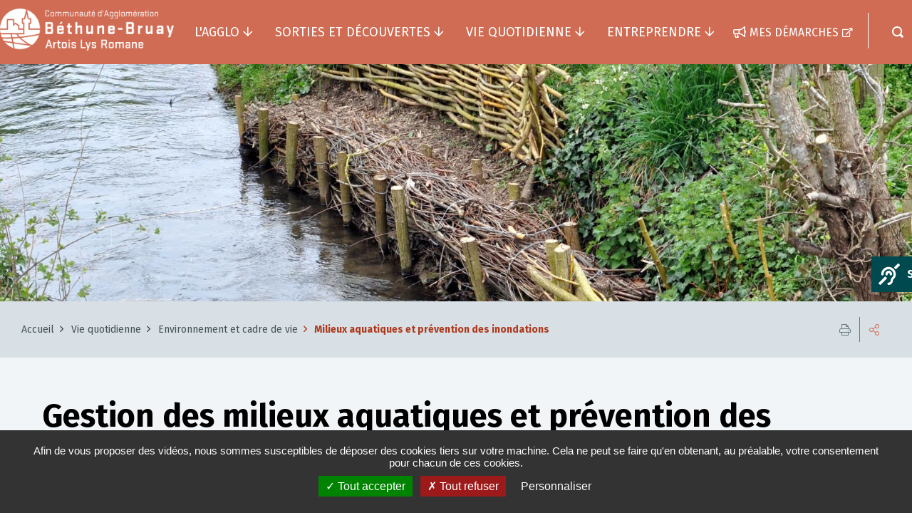

--- FILE ---
content_type: text/html; charset=UTF-8
request_url: https://www.bethunebruay.fr/index.php/fr/gestion-des-milieux-aquatiques-et-prevention-des-inondations-gemapi
body_size: 13168
content:
<!DOCTYPE html>
<html lang="fr" dir="ltr" prefix="content: http://purl.org/rss/1.0/modules/content/  dc: http://purl.org/dc/terms/  foaf: http://xmlns.com/foaf/0.1/  og: http://ogp.me/ns#  rdfs: http://www.w3.org/2000/01/rdf-schema#  schema: http://schema.org/  sioc: http://rdfs.org/sioc/ns#  sioct: http://rdfs.org/sioc/types#  skos: http://www.w3.org/2004/02/skos/core#  xsd: http://www.w3.org/2001/XMLSchema# ">
  <head>
    <meta charset="utf-8" />
<script>var _paq = _paq || [];(function(){var u=(("https:" == document.location.protocol) ? "https://statwww.bethunebruay.fr/" : "http://statwww.bethunebruay.fr/");_paq.push(["setSiteId", "1"]);_paq.push(["setTrackerUrl", u+"matomo.php"]);_paq.push(["setDoNotTrack", 1]);if (!window.matomo_search_results_active) {_paq.push(["trackPageView"]);}_paq.push(["setIgnoreClasses", ["no-tracking","colorbox"]]);_paq.push(["enableLinkTracking"]);var d=document,g=d.createElement("script"),s=d.getElementsByTagName("script")[0];g.type="text/javascript";g.defer=true;g.async=true;g.src=u+"matomo.js";s.parentNode.insertBefore(g,s);})();</script>
<link rel="canonical" href="https://www.bethunebruay.fr/index.php/fr/gestion-des-milieux-aquatiques-et-prevention-des-inondations-gemapi" />
<link rel="image_src" href="https://www.bethunebruay.fr/sites/default/files/media/images/03%20-%20Inondations.JPG" />
<meta property="og:site_name" content="Bethune-Bruay.fr" />
<meta property="og:type" content="Page de base" />
<meta property="og:url" content="https://www.bethunebruay.fr/index.php/fr/gestion-des-milieux-aquatiques-et-prevention-des-inondations-gemapi" />
<meta property="og:title" content="Gestion des milieux aquatiques et prévention des inondations (GEMAPI)" />
<meta property="og:description" content="La GEMAPI, gestion des milieux aquatiques et préventions des inondations, est une compétence obligatoire transférée par l’État que l’Agglo exerce sur son territoire depuis le 1er janvier 2018." />
<meta property="og:image" content="https://www.bethunebruay.fr/sites/default/files/styles/1200x1200/public/media/images/03%20-%20Inondations.JPG?itok=Acqhkn2s" />
<meta property="og:image:url" content="https://www.bethunebruay.fr/sites/default/files/styles/1200x1200/public/media/images/03%20-%20Inondations.JPG?itok=Acqhkn2s" />
<meta property="og:image:secure_url" content="https://www.bethunebruay.fr/sites/default/files/styles/1200x1200/public/media/images/03%20-%20Inondations.JPG?itok=Acqhkn2s" />
<meta property="og:image:type" content="image/jpeg" />
<meta property="og:image:width" content="1200" />
<meta property="og:image:height" content="1200" />
<meta name="Generator" content="Drupal 10 (https://www.drupal.org)" />
<meta name="MobileOptimized" content="width" />
<meta name="HandheldFriendly" content="true" />
<meta name="viewport" content="width=device-width, initial-scale=1.0" />
<link rel="icon" href="/sites/default/files/favicon-32x32.png" type="image/png" />
<link rel="alternate" hreflang="fr" href="https://www.bethunebruay.fr/index.php/fr/gestion-des-milieux-aquatiques-et-prevention-des-inondations-gemapi" />

    <title>Gestion des milieux aquatiques et prévention des inondations (GEMAPI) | Bethune-Bruay.fr</title>
    <link rel="stylesheet" media="all" href="/modules/custom/stratis_common/css/custom.css?t94am0" />
<link rel="stylesheet" media="all" href="/core/modules/system/css/components/align.module.css?t94am0" />
<link rel="stylesheet" media="all" href="/core/modules/system/css/components/fieldgroup.module.css?t94am0" />
<link rel="stylesheet" media="all" href="/core/modules/system/css/components/container-inline.module.css?t94am0" />
<link rel="stylesheet" media="all" href="/core/modules/system/css/components/clearfix.module.css?t94am0" />
<link rel="stylesheet" media="all" href="/core/modules/system/css/components/details.module.css?t94am0" />
<link rel="stylesheet" media="all" href="/core/modules/system/css/components/hidden.module.css?t94am0" />
<link rel="stylesheet" media="all" href="/core/modules/system/css/components/item-list.module.css?t94am0" />
<link rel="stylesheet" media="all" href="/core/modules/system/css/components/js.module.css?t94am0" />
<link rel="stylesheet" media="all" href="/core/modules/system/css/components/nowrap.module.css?t94am0" />
<link rel="stylesheet" media="all" href="/core/modules/system/css/components/position-container.module.css?t94am0" />
<link rel="stylesheet" media="all" href="/core/modules/system/css/components/reset-appearance.module.css?t94am0" />
<link rel="stylesheet" media="all" href="/core/modules/system/css/components/resize.module.css?t94am0" />
<link rel="stylesheet" media="all" href="/core/modules/system/css/components/system-status-counter.css?t94am0" />
<link rel="stylesheet" media="all" href="/core/modules/system/css/components/system-status-report-counters.css?t94am0" />
<link rel="stylesheet" media="all" href="/core/modules/system/css/components/system-status-report-general-info.css?t94am0" />
<link rel="stylesheet" media="all" href="/core/modules/system/css/components/tablesort.module.css?t94am0" />
<link rel="stylesheet" media="all" href="/core/misc/components/progress.module.css?t94am0" />
<link rel="stylesheet" media="all" href="/core/misc/components/ajax-progress.module.css?t94am0" />
<link rel="stylesheet" media="all" href="/modules/contrib/paragraphs/css/paragraphs.unpublished.css?t94am0" />
<link rel="stylesheet" media="all" href="/themes/custom/stratis_site/css/core.css?t94am0" />
<link rel="stylesheet" media="print" href="/themes/custom/stratis_site/css/print.css?t94am0" />

    
    <!-- Matomo -->
<script type="text/javascript">
  var _paq = window._paq = window._paq || [];
  _paq.push([function() {
    var self = this;
    function getOriginalVisitorCookieTimeout() {
      var now = new Date(),
        nowTs = Math.round(now.getTime() / 1000),
        visitorInfo = self.getVisitorInfo();
      var createTs = parseInt(visitorInfo[2]);
      var cookieTimeout = 33696000; // 13 mois en secondes
      var originalTimeout = createTs + cookieTimeout - nowTs;
      return originalTimeout;
    }
    this.setVisitorCookieTimeout( getOriginalVisitorCookieTimeout() );
  }]);
  _paq.push(["trackPageView"]);
  _paq.push(["enableLinkTracking"]);
  _paq.push(["setDoNotTrack", 1]);
  (function() {
    var u="//statwww.bethunebruay.fr/";
    _paq.push(["setTrackerUrl", u+"matomo.php"]);
    _paq.push(["setSiteId", "1"]);
    var d=document, g=d.createElement("script"), s=d.getElementsByTagName("script")[0];
    g.type="text/javascript"; g.defer=true; g.async=true; g.src=u+"piwik.js"; s.parentNode.insertBefore(g,s);
  })();
</script>
<!-- End Matomo Code -->
  </head>
  <body>
        
    <div class="wrapper">
        <div class="dialog-off-canvas-main-canvas" data-off-canvas-main-canvas>
    
  <div class="preloader" id="preloader" aria-hidden="false">
  <div class="preloader__circle">
    <div class="preloader__animation"></div>
    <div class="preloader__text"><strong>BethuneBruay.fr</strong><br>Chargement...</div>
  </div>
</div>

  


  <nav role="navigation" aria-label="Menu d'évitement" class="menu-skip">
  <p id="menu-skip__label" class="menu-skip__label">Aller à :</p>
  <ul class="menu-skip__list" aria-labelledby="menu-skip__label">
    <li class="menu-skip__item">
      <a href="/index.php/fr/recherche">Rechercher</a>
    </li>
    <li class="menu-skip__item">
      <a href="#main-menu">Navigation principale</a>
    </li>
    <li class="menu-skip__item">
      <a href="#main">Contenu</a>
    </li>
  </ul>
</nav>
  <div class="site-wrapper-out">
    <div class="site-wrapper">
              <div class="a11y">
  <a class="a11y__btn new-window-off" href="https://www.acce-o.fr/client/communaute-agglomeration-bethune-bruay" target="_blank">
    <span class="fa fa-deaf a11y__btn-icon" aria-hidden="true"></span>
    <span class="a11y__btn-text">Sourd ou malentendant ?</span>
  </a>
</div>
          

            <div class="print-banner">
      <div class="logo">
        <span class="logo__text" style="color:grey">Bethune-Bruay.fr</span>
      </div>
    </div>
        
                
        <header  class="site-header header -has-image" role="banner">
                    <div  class="header-bar -wide -absolute">
            <div class="header-bar__inner">
              <div class="container">
                
  <div class="header-bar__logo">
    <a href="/index.php/fr" title="Accueil" rel="home" class="logo">
              <span class="logo__image"><img src="https://www.bethunebruay.fr/sites/default/files/styles/original/public/icons/logo-bethune-bruay-negatif-rectangle.png?itok=UlfJdgWY" alt="Bethune-Bruay.fr"/></span>
          </a>
  </div>
                <div class="header-bar__components">
                  <div class="header-bar__menu">
  <div class="mnv-menu" role="navigation" aria-label="Navigation principale">
    <nav class="mnv-menu__nav">
      <button type="button" class="mnv-menu__close js-mnv-close">
        <span class="mnv-menu__close-text">Fermer</span>
        <span class="mnv-menu__close-icon"><i class="far fa-times"></i></span>
      </button>
              <ul class="mnv-menu__list">
                      <li class="mnv-menu__item -has-dropdown">
          <a href="/fr/lagglo" class="mnv-menu__link" data-drupal-link-system-path="node/4483">L&#039;agglo</a>
                    <div class="mnv-menu__dropdown-wrapper">
            <div class="mnv-menu__dropdown-container">
              <button type="button" class="mnv-menu__toggle mnv-menu__close-dropdown">
                <span class="ghost"></span>
              </button>
                                                                <ul class="mnv-menu__submenu -level-1">
                      <li class="mnv-menu__item -has-dropdown">
          <a href="/fr/vos-services-communautaires" class="mnv-menu__link" data-drupal-link-system-path="node/4458">Services communautaires</a>
                      <button type="button" class="mnv-menu__toggle ">
              <span class="ghost">Services communautaires</span>
            </button>
                  <ul class="mnv-menu__submenu -level-2">
                      <li class="mnv-menu__item">
          <a href="https://bethunebruay.gestmax.fr/search" class="mnv-menu__link">L&#039;Agglo recrute</a>
                  </li>
          </ul>

                  </li>
                      <li class="mnv-menu__item">
          <a href="/fr/les-competences" class="mnv-menu__link" data-drupal-link-system-path="node/4459">Compétences</a>
                  </li>
                      <li class="mnv-menu__item -has-dropdown">
          <a href="/fr/vos-elus" class="mnv-menu__link" data-drupal-link-system-path="node/4462">Vos élus</a>
                      <button type="button" class="mnv-menu__toggle ">
              <span class="ghost">Vos élus</span>
            </button>
                  <ul class="mnv-menu__submenu -level-2">
                      <li class="mnv-menu__item">
          <a href="/fr/lexecutif" class="mnv-menu__link" data-drupal-link-system-path="node/4464">L&#039;exécutif</a>
                  </li>
                      <li class="mnv-menu__item">
          <a href="/fr/le-bureau-communautaire" class="mnv-menu__link" data-drupal-link-system-path="node/16008">Le bureau communautaire</a>
                  </li>
                      <li class="mnv-menu__item">
          <a href="/fr/le-conseil-communautaire" class="mnv-menu__link" data-drupal-link-system-path="node/16009">Le conseil communautaire</a>
                  </li>
          </ul>

                  </li>
                      <li class="mnv-menu__item -has-dropdown">
          <a href="/fr/les-100-communes" class="mnv-menu__link" data-drupal-link-system-path="node/4463">Communes</a>
                      <button type="button" class="mnv-menu__toggle ">
              <span class="ghost">Communes</span>
            </button>
                  <ul class="mnv-menu__submenu -level-2">
                      <li class="mnv-menu__item">
          <a href="/fr/la-minute-commune" class="mnv-menu__link" data-drupal-link-system-path="node/16341">La minute commune</a>
                  </li>
          </ul>

                  </li>
                      <li class="mnv-menu__item">
          <a href="/fr/le-conseil-de-developpement" class="mnv-menu__link" data-drupal-link-system-path="node/4474">Conseil de développement</a>
                  </li>
                      <li class="mnv-menu__item -has-dropdown">
          <a href="/fr/les-documents-reglementaires" class="mnv-menu__link" data-drupal-link-system-path="node/4473">Documents réglementaires</a>
                      <button type="button" class="mnv-menu__toggle ">
              <span class="ghost">Documents réglementaires</span>
            </button>
                  <ul class="mnv-menu__submenu -level-2">
                      <li class="mnv-menu__item">
          <a href="/fr/budget" class="mnv-menu__link" data-drupal-link-system-path="node/4468">Budget</a>
                  </li>
                      <li class="mnv-menu__item">
          <a href="/fr/publication-dactes-0" class="mnv-menu__link" data-drupal-link-system-path="node/17618">Publication d&#039;actes</a>
                  </li>
                      <li class="mnv-menu__item">
          <a href="/fr/rapports-officiels" class="mnv-menu__link" data-drupal-link-system-path="node/4470">Rapports officiels</a>
                  </li>
                      <li class="mnv-menu__item">
          <a href="/fr/marches-publics-0" class="mnv-menu__link" data-drupal-link-system-path="node/15844">Marchés publics</a>
                  </li>
          </ul>

                  </li>
                      <li class="mnv-menu__item -has-dropdown">
          <a href="/fr/projetdeterritoire" class="mnv-menu__link" data-drupal-link-system-path="node/17863">Projet de territoire</a>
                      <button type="button" class="mnv-menu__toggle ">
              <span class="ghost">Projet de territoire</span>
            </button>
                  <ul class="mnv-menu__submenu -level-2">
                      <li class="mnv-menu__item">
          <a href="/fr/capde" class="mnv-menu__link" data-drupal-link-system-path="node/17957">La campagne de communication &quot;Cap de...&quot;</a>
                  </li>
                      <li class="mnv-menu__item">
          <a href="/fr/inventerdemain" class="mnv-menu__link" data-drupal-link-system-path="node/16839">Concertation</a>
                  </li>
                      <li class="mnv-menu__item">
          <a href="/fr/les-priorites-de-lagglo-100-durable" class="mnv-menu__link" data-drupal-link-system-path="node/17878">4 priorités</a>
                  </li>
          </ul>

                  </li>
                      <li class="mnv-menu__item">
          <a href="/fr/les-projets-soutenus-par-des-fonds-europeens" class="mnv-menu__link" title="Les projets soutenus par l’Europe" data-drupal-link-system-path="node/23555">Les projets soutenus par l’Europe</a>
                  </li>
          </ul>

            </div>
          </div>
                  </li>
                      <li class="mnv-menu__item -has-dropdown">
          <a href="/fr/sorties-et-decouvertes-0" class="mnv-menu__link" data-drupal-link-system-path="node/15822">Sorties et découvertes</a>
                    <div class="mnv-menu__dropdown-wrapper">
            <div class="mnv-menu__dropdown-container">
              <button type="button" class="mnv-menu__toggle mnv-menu__close-dropdown">
                <span class="ghost"></span>
              </button>
                                                                <ul class="mnv-menu__submenu -level-1">
                      <li class="mnv-menu__item -has-dropdown">
          <a href="/fr/nature" class="mnv-menu__link" data-drupal-link-system-path="node/4507">Nature</a>
                      <button type="button" class="mnv-menu__toggle ">
              <span class="ghost">Nature</span>
            </button>
                  <ul class="mnv-menu__submenu -level-2">
                      <li class="mnv-menu__item">
          <a href="/fr/sentiers-de-randonnee" class="mnv-menu__link" data-drupal-link-system-path="node/4578">Sentiers de randonnée</a>
                  </li>
                      <li class="mnv-menu__item">
          <a href="/fr/sites-nature" class="mnv-menu__link" data-drupal-link-system-path="node/4504">Sites nature</a>
                  </li>
                      <li class="mnv-menu__item">
          <a href="/fr/animations-des-ecogardes" class="mnv-menu__link" data-drupal-link-system-path="node/4435">Animations des écogardes</a>
                  </li>
                      <li class="mnv-menu__item">
          <a href="/fr/geotopia" class="mnv-menu__link" data-drupal-link-system-path="node/4444">Geotopia</a>
                  </li>
                      <li class="mnv-menu__item">
          <a href="/fr/animations-scolaires" class="mnv-menu__link" data-drupal-link-system-path="node/24163">Animations scolaires</a>
                  </li>
                      <li class="mnv-menu__item">
          <a href="/fr/veloroute" class="mnv-menu__link" data-drupal-link-system-path="node/16816">Vélo-route</a>
                  </li>
          </ul>

                  </li>
                      <li class="mnv-menu__item -has-dropdown">
          <a href="/fr/sports" class="mnv-menu__link" data-drupal-link-system-path="node/4503">Sports</a>
                      <button type="button" class="mnv-menu__toggle ">
              <span class="ghost">Sports</span>
            </button>
                  <ul class="mnv-menu__submenu -level-2">
                      <li class="mnv-menu__item">
          <a href="/fr/arena-bethune-bruay" class="mnv-menu__link" data-drupal-link-system-path="node/17953">Aréna Béthune-Bruay</a>
                  </li>
                      <li class="mnv-menu__item">
          <a href="/fr/piscines-communautaires" class="mnv-menu__link" data-drupal-link-system-path="node/4452">Piscines communautaires</a>
                  </li>
                      <li class="mnv-menu__item">
          <a href="/fr/loisinord" class="mnv-menu__link" data-drupal-link-system-path="node/4449">Loisinord</a>
                  </li>
                      <li class="mnv-menu__item">
          <a href="/fr/base-de-loisirs-de-beuvry" class="mnv-menu__link" data-drupal-link-system-path="node/4446">Base de loisirs de Beuvry</a>
                  </li>
                      <li class="mnv-menu__item">
          <a href="/fr/stade-dathletisme-et-piscine-art-deco-de-bruay-la-buissiere" class="mnv-menu__link" data-drupal-link-system-path="node/4455">Stade parc Salengro</a>
                  </li>
                      <li class="mnv-menu__item">
          <a href="/fr/centres-dinitiation-multisports" class="mnv-menu__link" data-drupal-link-system-path="node/4448">Centres d&#039;initiation multisports</a>
                  </li>
                      <li class="mnv-menu__item">
          <a href="/fr/JO2024" class="mnv-menu__link" data-drupal-link-system-path="node/17354">Terre de jeux 2024</a>
                  </li>
          </ul>

                  </li>
                      <li class="mnv-menu__item -has-dropdown">
          <a href="/fr/culture" class="mnv-menu__link" data-drupal-link-system-path="node/4460">Culture</a>
                      <button type="button" class="mnv-menu__toggle ">
              <span class="ghost">Culture</span>
            </button>
                  <ul class="mnv-menu__submenu -level-2">
                      <li class="mnv-menu__item">
          <a href="/fr/labanque" class="mnv-menu__link" data-drupal-link-system-path="node/4407">Labanque</a>
                  </li>
                      <li class="mnv-menu__item">
          <a href="/fr/la-cite-des-electriciens" class="mnv-menu__link" data-drupal-link-system-path="node/4410">Cité des Électriciens</a>
                  </li>
                      <li class="mnv-menu__item">
          <a href="/fr/donation-kijno" class="mnv-menu__link" data-drupal-link-system-path="node/4405">Donation Kijno</a>
                  </li>
                      <li class="mnv-menu__item">
          <a href="/fr/unite-dart-sacre" class="mnv-menu__link" data-drupal-link-system-path="node/4404">Unité d&#039;art sacré</a>
                  </li>
                      <li class="mnv-menu__item">
          <a href="/fr/conservatoire-communautaire" class="mnv-menu__link" data-drupal-link-system-path="node/16648">Conservatoire communautaire</a>
                  </li>
                      <li class="mnv-menu__item">
          <a href="/fr/archeologie" class="mnv-menu__link" data-drupal-link-system-path="node/4398">Archéologie</a>
                  </li>
                      <li class="mnv-menu__item">
          <a href="/fr/petitsbonheurs" class="mnv-menu__link" data-drupal-link-system-path="node/17439">Le festival des Petits Bonheurs</a>
                  </li>
                      <li class="mnv-menu__item">
          <a href="/fr/hommage-kijno" class="mnv-menu__link" data-drupal-link-system-path="node/23665">Kijno-2024</a>
                  </li>
                      <li class="mnv-menu__item">
          <a href="/fr/chartreuse-des-dames-de-gosnay" class="mnv-menu__link" data-drupal-link-system-path="node/4399">Chartreuse des Dames de Gosnay</a>
                  </li>
                      <li class="mnv-menu__item">
          <a href="/fr/la-comedie-de-bethune" class="mnv-menu__link" data-drupal-link-system-path="node/4412">Comédie de Béthune</a>
                  </li>
                      <li class="mnv-menu__item">
          <a href="/fr/le-clea" class="mnv-menu__link" data-drupal-link-system-path="node/16774">Le CLÉA</a>
                  </li>
                      <li class="mnv-menu__item">
          <a href="/fr/lagenda-culturel-de-lagglo" class="mnv-menu__link" data-drupal-link-system-path="node/24840">L&#039;agenda culturel de l&#039;Agglo</a>
                  </li>
          </ul>

                  </li>
                      <li class="mnv-menu__item">
          <a href="/fr/loffice-de-tourisme-intercommunal-de-bethune-bruay" class="mnv-menu__link" data-drupal-link-system-path="node/4397">Office de tourisme intercommunal de Béthune-Bruay</a>
                  </li>
          </ul>

            </div>
          </div>
                  </li>
                      <li class="mnv-menu__item -has-dropdown">
          <a href="/fr/vie-quotidienne" class="mnv-menu__link" data-drupal-link-system-path="node/3146">Vie quotidienne</a>
                    <div class="mnv-menu__dropdown-wrapper">
            <div class="mnv-menu__dropdown-container">
              <button type="button" class="mnv-menu__toggle mnv-menu__close-dropdown">
                <span class="ghost"></span>
              </button>
                                                                <ul class="mnv-menu__submenu -level-1">
                      <li class="mnv-menu__item">
          <a href="/fr/agglomobile" class="mnv-menu__link" title="Je consulte l&#039;itinéraire de l&#039;Agglo Mobile" data-drupal-link-system-path="node/24096">Agglo Mobile</a>
                  </li>
                      <li class="mnv-menu__item -has-dropdown">
          <a href="/fr/dechets" class="mnv-menu__link" data-drupal-link-system-path="node/4494">Déchets</a>
                      <button type="button" class="mnv-menu__toggle ">
              <span class="ghost">Déchets</span>
            </button>
                  <ul class="mnv-menu__submenu -level-2">
                      <li class="mnv-menu__item">
          <a href="/fr/collecte-en-porte-porte" class="mnv-menu__link" data-drupal-link-system-path="node/4400">Collecte en porte à porte</a>
                  </li>
                      <li class="mnv-menu__item">
          <a href="/fr/nos-dechetteries" class="mnv-menu__link" data-drupal-link-system-path="node/24748">Nos déchetteries</a>
                  </li>
                      <li class="mnv-menu__item">
          <a href="/fr/collecte-en-apport-volontaire" class="mnv-menu__link" data-drupal-link-system-path="node/23611">Collecte en apport volontaire</a>
                  </li>
                      <li class="mnv-menu__item">
          <a href="/fr/equipements" class="mnv-menu__link" data-drupal-link-system-path="node/23613">Équipements</a>
                  </li>
                      <li class="mnv-menu__item">
          <a href="/fr/reduction-des-dechets" class="mnv-menu__link" data-drupal-link-system-path="node/4402">Réduction des déchets</a>
                  </li>
          </ul>

                  </li>
                      <li class="mnv-menu__item -has-dropdown">
          <a href="/fr/gerer-mon-eau" class="mnv-menu__link" data-drupal-link-system-path="node/4508">Gérer mon eau</a>
                      <button type="button" class="mnv-menu__toggle ">
              <span class="ghost">Gérer mon eau</span>
            </button>
                  <ul class="mnv-menu__submenu -level-2">
                      <li class="mnv-menu__item">
          <a href="/fr/les-eaux-usees" class="mnv-menu__link" data-drupal-link-system-path="node/4406">Les eaux usées</a>
                  </li>
                      <li class="mnv-menu__item">
          <a href="/fr/leau-du-robinet" class="mnv-menu__link" data-drupal-link-system-path="node/16402">L&#039;eau du robinet</a>
                  </li>
                      <li class="mnv-menu__item">
          <a href="/fr/les-eaux-pluviales" class="mnv-menu__link" data-drupal-link-system-path="node/4408">Les eaux pluviales</a>
                  </li>
          </ul>

                  </li>
                      <li class="mnv-menu__item -has-dropdown">
          <a href="/fr/environnement-et-cadre-de-vie" class="mnv-menu__link" data-drupal-link-system-path="node/4584">Environnement et cadre de vie</a>
                      <button type="button" class="mnv-menu__toggle ">
              <span class="ghost">Environnement et cadre de vie</span>
            </button>
                  <ul class="mnv-menu__submenu -level-2">
                      <li class="mnv-menu__item">
          <a href="/fr/le-plan-climat-air-energie" class="mnv-menu__link" data-drupal-link-system-path="node/4411">Plan Climat Air Energie</a>
                  </li>
                      <li class="mnv-menu__item">
          <a href="/fr/projet-alimentaire-territorial" class="mnv-menu__link" data-drupal-link-system-path="node/15764">Programme alimentaire territorial</a>
                  </li>
                      <li class="mnv-menu__item">
          <a href="/fr/trames-verte-bleue" class="mnv-menu__link" data-drupal-link-system-path="node/15760">Trames verte &amp; bleue</a>
                  </li>
                      <li class="mnv-menu__item">
          <a href="/fr/lutter-contre-les-nuisances-sonores-initiatives-et-actions-de-lagglo" class="mnv-menu__link" data-drupal-link-system-path="node/24079">Lutter contre les nuisances sonores : initiatives et actions de l’Agglo</a>
                  </li>
                      <li class="mnv-menu__item">
          <a href="/fr/gestion-des-milieux-aquatiques-et-prevention-des-inondations-gemapi" class="mnv-menu__link is-active" data-drupal-link-system-path="node/4409" aria-current="page">Milieux aquatiques et prévention des inondations</a>
                  </li>
          </ul>

                  </li>
                      <li class="mnv-menu__item -has-dropdown">
          <a href="/fr/habitat" class="mnv-menu__link" data-drupal-link-system-path="node/4575">Habitat</a>
                      <button type="button" class="mnv-menu__toggle ">
              <span class="ghost">Habitat</span>
            </button>
                  <ul class="mnv-menu__submenu -level-2">
                      <li class="mnv-menu__item">
          <a href="/fr/habitat-degrade-permis-louer" class="mnv-menu__link" data-drupal-link-system-path="node/23644">Habitat dégradé / Permis de louer</a>
                  </li>
                      <li class="mnv-menu__item">
          <a href="/fr/logement-social" class="mnv-menu__link" data-drupal-link-system-path="node/23641">Logement social</a>
                  </li>
                      <li class="mnv-menu__item">
          <a href="/fr/politique-de-lhabitat-sur-le-territoire" class="mnv-menu__link" data-drupal-link-system-path="node/4438">Politique de l&#039;habitat sur le territoire</a>
                  </li>
                      <li class="mnv-menu__item">
          <a href="/fr/amelioration-equipement-habitat" class="mnv-menu__link" data-drupal-link-system-path="node/23643">Conseils et aides à l&#039;habitat</a>
                  </li>
                      <li class="mnv-menu__item">
          <a href="/fr/accueil-et-habitat-des-gens-du-voyage" class="mnv-menu__link" data-drupal-link-system-path="node/4436">Aires d’accueil de gens du voyage</a>
                  </li>
          </ul>

                  </li>
                      <li class="mnv-menu__item -has-dropdown">
          <a href="/fr/urbanisme" class="mnv-menu__link" data-drupal-link-system-path="node/10485">Urbanisme</a>
                      <button type="button" class="mnv-menu__toggle ">
              <span class="ghost">Urbanisme</span>
            </button>
                  <ul class="mnv-menu__submenu -level-2">
                      <li class="mnv-menu__item">
          <a href="/fr/plan-de-paysage" class="mnv-menu__link" data-drupal-link-system-path="node/23700">Plan de Paysage</a>
                  </li>
                      <li class="mnv-menu__item">
          <a href="/fr/vos-demarches-en-urbanisme" class="mnv-menu__link" data-drupal-link-system-path="node/10483">Vos démarches en urbanisme</a>
                  </li>
                      <li class="mnv-menu__item">
          <a href="/fr/plan-local-durbanisme" class="mnv-menu__link" data-drupal-link-system-path="node/10484">Plan local d&#039;urbanisme</a>
                  </li>
                      <li class="mnv-menu__item">
          <a href="/fr/plan-local-durbanisme-intercommunal" class="mnv-menu__link" data-drupal-link-system-path="node/10491">Plan local d&#039;urbanisme intercommunal</a>
                  </li>
                      <li class="mnv-menu__item">
          <a href="/fr/le-scot-de-lartois" class="mnv-menu__link" data-drupal-link-system-path="node/10679">SCOT de l&#039;Artois</a>
                  </li>
          </ul>

                  </li>
                      <li class="mnv-menu__item">
          <a href="/fr/marches-locaux" class="mnv-menu__link" data-drupal-link-system-path="node/17702">Les marchés locaux</a>
                  </li>
                      <li class="mnv-menu__item">
          <a href="/fr/bouger-malin-0" class="mnv-menu__link" data-drupal-link-system-path="node/4413">Bouger malin</a>
                  </li>
                      <li class="mnv-menu__item -has-dropdown">
          <a href="/fr/solidarite-et-cohesion-sociale" class="mnv-menu__link" data-drupal-link-system-path="node/4577">Solidarité et cohésion sociale</a>
                      <button type="button" class="mnv-menu__toggle ">
              <span class="ghost">Solidarité et cohésion sociale</span>
            </button>
                  <ul class="mnv-menu__submenu -level-2">
                      <li class="mnv-menu__item">
          <a href="/fr/action-sociale" class="mnv-menu__link" data-drupal-link-system-path="node/16080">Action Sociale</a>
                  </li>
                      <li class="mnv-menu__item">
          <a href="/fr/conseillers-numeriques" class="mnv-menu__link" data-drupal-link-system-path="node/17982">Conseillers numériques</a>
                  </li>
                      <li class="mnv-menu__item">
          <a href="/fr/handicap" class="mnv-menu__link" data-drupal-link-system-path="node/4419">Handicap</a>
                  </li>
                      <li class="mnv-menu__item">
          <a href="/fr/politique-de-la-ville" class="mnv-menu__link" data-drupal-link-system-path="node/4420">Politique de la ville</a>
                  </li>
                      <li class="mnv-menu__item">
          <a href="/fr/sante" class="mnv-menu__link" data-drupal-link-system-path="node/4418">Santé</a>
                  </li>
                      <li class="mnv-menu__item">
          <a href="/fr/la-mutuelle-pour-les-habitants" class="mnv-menu__link" data-drupal-link-system-path="node/23252">La « Mutuelle pour les habitants »</a>
                  </li>
                      <li class="mnv-menu__item">
          <a href="/fr/lagglo-la-rencontre-des-femmes-du-territoire" class="mnv-menu__link" data-drupal-link-system-path="node/24552">L&#039;Agglo à la rencontre des femmes du territoire</a>
                  </li>
                      <li class="mnv-menu__item">
          <a href="/fr/csipa" class="mnv-menu__link" data-drupal-link-system-path="node/23969">Centre de santé pluriprofessionnel avec antennes</a>
                  </li>
                      <li class="mnv-menu__item">
          <a href="/fr/equi-handi" class="mnv-menu__link" data-drupal-link-system-path="node/23871">Équi-handi</a>
                  </li>
                      <li class="mnv-menu__item">
          <a href="/fr/le-don-du-sang" class="mnv-menu__link" data-drupal-link-system-path="node/24359">Le don du sang</a>
                  </li>
          </ul>

                  </li>
                      <li class="mnv-menu__item -has-dropdown">
          <a href="https://www.fourriererefuge-bethunebruay.fr/" class="mnv-menu__link">Fourrière-refuge</a>
                      <button type="button" class="mnv-menu__toggle ">
              <span class="ghost">Fourrière-refuge</span>
            </button>
                  <ul class="mnv-menu__submenu -level-2">
                      <li class="mnv-menu__item">
          <a href="/fr/la-fourriere-refuge" class="mnv-menu__link" data-drupal-link-system-path="node/4580">Fourrière-refuge</a>
                  </li>
          </ul>

                  </li>
                      <li class="mnv-menu__item -has-dropdown">
          <a href="/fr/sapeurs-pompiers-volontaires" class="mnv-menu__link" data-drupal-link-system-path="node/4395">Sapeurs-pompiers volontaires</a>
                      <button type="button" class="mnv-menu__toggle ">
              <span class="ghost">Sapeurs-pompiers volontaires</span>
            </button>
                  <ul class="mnv-menu__submenu -level-2">
                      <li class="mnv-menu__item">
          <a href="/fr/frelons" class="mnv-menu__link" data-drupal-link-system-path="node/17996">Lutte contre le frelon asiatique</a>
                  </li>
          </ul>

                  </li>
                      <li class="mnv-menu__item">
          <a href="https://www.service-public.fr/" class="mnv-menu__link">Services publics</a>
                  </li>
                      <li class="mnv-menu__item">
          <a href="/fr/acces-au-droit" class="mnv-menu__link" data-drupal-link-system-path="node/23386">Accès au droit</a>
                  </li>
                      <li class="mnv-menu__item">
          <a href="/fr/relais-petite-enfance" class="mnv-menu__link" data-drupal-link-system-path="node/15835">Relais Petite Enfance</a>
                  </li>
          </ul>

            </div>
          </div>
                  </li>
                      <li class="mnv-menu__item -has-dropdown">
          <a href="/fr/entreprendre" class="mnv-menu__link" data-drupal-link-system-path="node/15821">Entreprendre</a>
                    <div class="mnv-menu__dropdown-wrapper">
            <div class="mnv-menu__dropdown-container">
              <button type="button" class="mnv-menu__toggle mnv-menu__close-dropdown">
                <span class="ghost"></span>
              </button>
                                                                <ul class="mnv-menu__submenu -level-1">
                      <li class="mnv-menu__item -has-dropdown">
          <a href="/fr/un-territoire-attractif" class="mnv-menu__link" data-drupal-link-system-path="node/4570">Un territoire attractif</a>
                      <button type="button" class="mnv-menu__toggle ">
              <span class="ghost">Un territoire attractif</span>
            </button>
                  <ul class="mnv-menu__submenu -level-2">
                      <li class="mnv-menu__item">
          <a href="/fr/des-dynamiques" class="mnv-menu__link" data-drupal-link-system-path="node/4557">Dynamiques</a>
                  </li>
                      <li class="mnv-menu__item">
          <a href="/fr/des-sites-phares" class="mnv-menu__link" data-drupal-link-system-path="node/4569">Sites phares</a>
                  </li>
          </ul>

                  </li>
                      <li class="mnv-menu__item -has-dropdown">
          <a href="/fr/accompagner-vos-projets" class="mnv-menu__link" data-drupal-link-system-path="node/4579">Accompagner vos projets</a>
                      <button type="button" class="mnv-menu__toggle ">
              <span class="ghost">Accompagner vos projets</span>
            </button>
                  <ul class="mnv-menu__submenu -level-2">
                      <li class="mnv-menu__item">
          <a href="/fr/innovarium" class="mnv-menu__link" data-drupal-link-system-path="node/24039">Innovarium</a>
                  </li>
                      <li class="mnv-menu__item">
          <a href="/fr/academieentrepreneuriat" class="mnv-menu__link" data-drupal-link-system-path="node/17849">Académie de l&#039;entrepreneuriat</a>
                  </li>
                      <li class="mnv-menu__item">
          <a href="/fr/vos-cotes" class="mnv-menu__link" data-drupal-link-system-path="node/4571">À vos côtés</a>
                  </li>
                      <li class="mnv-menu__item">
          <a href="/fr/offre-immobiliere-et-fonciere" class="mnv-menu__link" data-drupal-link-system-path="node/4574">Offre immobilière et foncière</a>
                  </li>
                      <li class="mnv-menu__item">
          <a href="/fr/recruter" class="mnv-menu__link" data-drupal-link-system-path="node/10709">Recruter</a>
                  </li>
                      <li class="mnv-menu__item">
          <a href="/fr/les-aides-financieres" class="mnv-menu__link" data-drupal-link-system-path="node/4581">Aides financières</a>
                  </li>
                      <li class="mnv-menu__item">
          <a href="/fr/programme-leader" class="mnv-menu__link" data-drupal-link-system-path="node/16659">Programme LEADER</a>
                  </li>
          </ul>

                  </li>
                      <li class="mnv-menu__item -has-dropdown">
          <a href="/fr/trouver-un-emploiune-formation" class="mnv-menu__link" data-drupal-link-system-path="node/4590">Emploi/Formation</a>
                      <button type="button" class="mnv-menu__toggle ">
              <span class="ghost">Emploi/Formation</span>
            </button>
                  <ul class="mnv-menu__submenu -level-2">
                      <li class="mnv-menu__item">
          <a href="/fr/trouver-un-emploi" class="mnv-menu__link" data-drupal-link-system-path="node/4586">Trouver un emploi</a>
                  </li>
                      <li class="mnv-menu__item">
          <a href="/fr/trouver-une-formation" class="mnv-menu__link" data-drupal-link-system-path="node/4587">Trouver une formation</a>
                  </li>
                      <li class="mnv-menu__item">
          <a href="/fr/etre-accompagnee" class="mnv-menu__link" data-drupal-link-system-path="node/4588">Être accompagné(e)</a>
                  </li>
                      <li class="mnv-menu__item">
          <a href="/fr/lindustrierecrute" class="mnv-menu__link" data-drupal-link-system-path="node/23576">L&#039;industrie recrute sur Béthune-Bruay</a>
                  </li>
                      <li class="mnv-menu__item">
          <a href="/fr/lebtprecrute" class="mnv-menu__link" data-drupal-link-system-path="node/23681">Le BTP recrute sur Béthune-Bruay</a>
                  </li>
          </ul>

                  </li>
                      <li class="mnv-menu__item">
          <a href="/fr/dotation-daction-territoriale" class="mnv-menu__link" data-drupal-link-system-path="node/24292">Dotation d&#039;action territoriale</a>
                  </li>
                      <li class="mnv-menu__item">
          <a href="/fr/comite-grand-bethune" class="mnv-menu__link" data-drupal-link-system-path="node/23834">Comité Grand Béthune</a>
                  </li>
          </ul>

            </div>
          </div>
                  </li>
          </ul>
  
    </nav>
              <a href="https://demarches.bethunebruay.fr/" class="mnv-menu__news">Mes démarches</a>
      </div>
</div>


                                    <div class="header-bar__search">
  <div class="header-search">
    <a href="/index.php/fr/recherche" class="header-search__btn ">
      <span class="ghost">Rechercher sur tout le site</span>
    </a>
  </div>
</div>
                  <div class="header-bar__menu-btn" id="main-menu">
  <button type="button" class="menu-toggle js-mnv-toggle ">
    <span class="menu-toggle__lines">
      <span class="menu-toggle__line"></span>
      <span class="menu-toggle__line"></span>
      <span class="menu-toggle__line"></span>
    </span>
    <span class="menu-toggle__text">Menu</span>
  </button>
</div>
                </div>
              </div>
            </div>
          </div>
          
                                    <div class="page-image">
                    

  
  <picture class="page-image__background ">
          
                    
      
      <source media="(min-width: 1280px)" srcset="https://www.bethunebruay.fr/sites/default/files/styles/img__1920x500/public/media/images/03%20-%20Inondations.JPG?itok=QR_RykFA 1x, https://www.bethunebruay.fr/sites/default/files/styles/img__3840x1000/public/media/images/03%20-%20Inondations.JPG?itok=sEqfIrBu 2x">
          
                    
      
      <source media="(min-width: 768px)" srcset="https://www.bethunebruay.fr/sites/default/files/styles/img__1280x380/public/media/images/03%20-%20Inondations.JPG?itok=w3xzBlWy 1x, https://www.bethunebruay.fr/sites/default/files/styles/img__2560x760/public/media/images/03%20-%20Inondations.JPG?itok=ziKonSmg 2x">
    
    
    
    <img src="https://www.bethunebruay.fr/sites/default/files/styles/768x400/public/media/images/03%20-%20Inondations.JPG?h=e03fb715&amp;itok=yZZOoHvQ" alt="">
  </picture>

  

              </div>
                              </header>
        <!-- NOINDEX -->
  
    
                                                                                                                                                                                                                                                                                                                                                                                                                                                                                                                                                 <!-- /NOINDEX -->
                  <!-- NOINDEX -->
<section class="top-of-content">
    <div class="top-of-content__wrapper container -lg">
          <nav aria-label="Fil d'Ariane" class="breadcrumb">
    <ol>
          <li>
                  <a href="/fr">Accueil</a>
              </li>
          <li>
                  <a href="/fr/vie-quotidienne">Vie quotidienne</a>
              </li>
          <li>
                  <a href="/fr/environnement-et-cadre-de-vie">Environnement et cadre de vie</a>
              </li>
          <li>
                  Milieux aquatiques et prévention des inondations
              </li>
        </ol>
  </nav>

        <div class="tools">
    <ul class="tools__list">
        <li class="tools__item">
            <button type="button" onclick="window.print();"
                    class="tools__btn js-tooltip" title="Imprimer cette page"
                    data-tooltip="Imprimer cette page"
                    data-fa-icon="&#xf02f;">
              Imprimer cette page
            </button>
        </li>
                                                                                                                                                                                                                                                  <li class="tools__item">
          <div class="share-block js-dropdown ">
  <button type="button" class="tools__btn share-page__button js-dropdown__toggle js-tooltip"
          data-fa-icon="&#xf1e0;" title="Voir la liste des réseaux sociaux">Partager cette page
  </button>
  <ul class="share-block__listitems js-dropdown__block">
    <li class="share-block__item -facebook" data-fa-icon="&#xf09a;">
      <a href="http://www.facebook.com/share.php?u=https://www.bethunebruay.fr/index.php/fr/gestion-des-milieux-aquatiques-et-prevention-des-inondations-gemapi">Facebook</a>
    </li>
    <li class="share-block__item -twitter" data-fa-icon="&#xf081;">
      <a href="https://twitter.com/share?url=https://www.bethunebruay.fr/index.php/fr/gestion-des-milieux-aquatiques-et-prevention-des-inondations-gemapi">Twitter</a>
    </li>
    <li class="share-block__item -google" data-fa-icon="&#xf0d5;">
      <a href="https://plus.google.com/share?url=https://www.bethunebruay.fr/index.php/fr/gestion-des-milieux-aquatiques-et-prevention-des-inondations-gemapi">Google</a>
    </li>
    <li class="share-block__item -linkedin" data-fa-icon="&#xf0e1;">
      <a href="http://www.linkedin.com/shareArticle?mini=true&url=https://www.bethunebruay.fr/index.php/fr/gestion-des-milieux-aquatiques-et-prevention-des-inondations-gemapi">Linkedin</a>
    </li>
    <li class="share-block__item -viadeo" data-fa-icon="&#xf2a9;">
      <a href="http://www.viadeo.com/shareit/share/?url=https://www.bethunebruay.fr/index.php/fr/gestion-des-milieux-aquatiques-et-prevention-des-inondations-gemapi">Viadeo</a>
    </li>
  </ul>
</div>
        </li>
    </ul>
</div>

    </div>
</section>
<!-- /NOINDEX -->
              
                 <div data-drupal-messages-fallback class="hidden"></div>


        <main class="site-main" role="main" id="main">
               
  



  <article data-history-node-id="4409" about="/index.php/fr/gestion-des-milieux-aquatiques-et-prevention-des-inondations-gemapi" class="container-wrapper node node--type-page node--view-mode-full">
          <header class="heading">
                
        <div class="container heading__wrapper">
                                            
          <div class="heading__content">
            
                                            <div class="heading__content-title-wrap">
                                
                <h1 class="heading__title">Gestion des milieux aquatiques et prévention des inondations (GEMAPI)</h1>
                

                                
                                
              </div>
                              
  
  <p class="heading__teaser">
  La GEMAPI, gestion des milieux aquatiques et préventions des inondations, est une compétence obligatoire transférée par l’État que l’Agglo exerce sur son territoire depuis le 1er janvier 2018.
  </p>
            
                                  </div>
        </div>
      </header>

            
    
          <div class="container -page">
        <div class="site-inner">

          <section class="site-content">
                                        
                                



<div class="rte">
      <div class="ce-textpic ce-center ce-below">

              <div class="ce-bodytext">
              <h2>En termes de gestion&nbsp;des milieux aquatiques (GEMA)</h2>

<p>&gt; Entretien, aménagements de 440&nbsp;km de cours d’eau et renforcement de berges<br>
&gt; Faucardage<br>
&gt; Mise en place de plans de restauration écologique des cours d’eau (8 sont en cours et 4 à l’étude)</p>

<p>L’objectif est de permettre à ces cours d’eau d’atteindre un bon état écologique par des travaux de restauration du lit et des berges privilégiant les techniques naturelles<em> (par exemple fascinage, plantations d’hélophytes et d’espèces adaptées)</em>. Les cours d’eau et leurs berges forment un écosystème qui évolue continuellement et nécessitent des interventions régulières ainsi que des contrôles.</p>

<h3><strong>Plus de 400 km à entretenir</strong></h3>

<p>Toute intervention sur un cours d’eau entraîne des conséquences pour l’ensemble de celui-ci. Il est donc essentiel de la prendre en considération dans sa globalité : l’amont et l’aval, les rives droite et gauche. Le service communautaire compétent a dans ses missions la gestion et l’entretien des berges de l’essentiel des cours d’eaux <em>(ex. la Clarence, la Brette, la Biette, la Loisne, la Méroise, la Lacquette, le Grand Courant...)</em>. Il intervient sur le domaine public et parfois, en partenariat avec les propriétaires, sur le domaine privé. Des contrats avec des associations de réinsertion sont conclus pour l’entretien léger de certains cours d’eau.</p>

<h3><strong>Riverains, vous avez obligation d’entretien des cours d’eau</strong></h3>

<p>Chaque propriétaire riverain d’un cours d’eau non domanial est tenu à son «<em>entretien régulier</em>» <em>(article L. 215-14 du Code de l’environnement)</em>. Pour autant, vous n’êtes pas libre d’entreprendre ce que vous voulez. Cet entretien doit laisser libre l’écoulement des eaux tout en favorisant le bon développement de la faune et de la flore dans et aux abords du cours d’eau. Vous êtes tenu de retirer les débris et autres amoncellements végétaux, flottants ou non, de couper et d’élaguer la végétation des rives.</p>


        </div>
      
      <div class="ce-gallery" data-ce-columns="1" data-ce-images="1">
                <div class="ce-outer"><div class="ce-inner">
            
                                                        <div class="ce-row">
              
              <div class="ce-column">
                                                    <figure role="group">
                                        <a href="https://www.bethunebruay.fr/sites/default/files/media/images/Cartoth%C3%A8que_CoursEau_GEMAPI.jpg" class="fancyboxGalerie link-external" data-fancybox="gallery-id-591" data-caption="carte de l&#039;entretien des cours d&#039;eau" data-alt="carte de l&#039;entretien des cours d&#039;eau" title="carte de l&#039;entretien des cours d&#039;eau">
                                            <img alt="carte de l&#039;entretien des cours d&#039;eau" src="https://www.bethunebruay.fr/sites/default/files/styles/img__640x480/public/media/images/Cartoth%C3%A8que_CoursEau_GEMAPI.jpg?itok=AuhD3VTf" width="640" height="480">
                                          </a>
                                        <figcaption class="caption">
                                          </figcaption>
                  </figure>
                              </div>

              
                              </div>
              
            
                      </div></div>
        
      </div>

          </div>
  </div>

        <div class="click-roll rte">
  <button type="button" class="click-roll__toggle">    Un guide pratique à l&#039;usage des propriétaires riverains des cours d&#039;eau
</button>
  <div class="click-roll__block">
          <p>L’entretien des cours d’eau est une obligation qui doit être mise en oeuvre dans le respect de ces écosystèmes fragiles. Votre rôle, en tant que propriétaire riverain des cours d'eau, est essentiel car, en ayant des pratiques respectueuses du fonctionnement des cours d’eau, vous contribuez à l’amélioration de leur qualité et au maintien des activités en lien avec ces milieux.<br>
Cette plaquette, éditée par la Direction Départementale des Territoires et de la Mer,&nbsp;est un guide pratique qui vise à apporter des informations réglementaires et techniques. Elle n’est pas exhaustive. Aussi, n’hésitez pas à vous renseigner auprès de la Direction Départementale des Territoires et de la Mer&nbsp;pour toute demande de précision.</p>


                <section class="telecharger -content">
    <div class="title-block">
      <h2 class="title">Téléchargement</h2>
    </div>

            <div class="telecharger__wrapper">
    <ul class="telecharger__listitems">
              <li class="telecharger__item">
          

<a href="/sites/default/files/media/downloads/INFOLYS_GUIDE%20PRATIQUE%20PROPRIETAIRE%20RIV%202021.pdf" title="Guide pratique propriétaires riverains des cours d&#039;eau 2021 Infolys.pdf" download>
  Guide pratique propriétaires riverains des cours d&#039;eau 2021 Infolys.pdf
  <span class="telecharger__meta">
      <span class="telecharger__ext">PDF</span>
      <span class="telecharger__size">21.81 Mo</span>
    </span>
</a>

        </li>
          </ul>
  </div>

      </section>


    </div>
</div>



    



<div class="rte">
          <h3><strong>Le rat musqué, vous connaissez ? </strong></h3>

<p>L’Agglomération prend toute sa part dans la lutte contre ce rongeur redoutable qui fragilise dangereusement les berges. Elle dispose de deux piégeurs professionnels, et subventionne aussi le GDON local <em>(Groupement de défense contre les organismes nuisibles)</em>.<br>
Les piégeurs communautaires organisent des tournées régulières dans toutes les communes du territoire, le long de ses quelque 420 km de cours d’eau. Les pièges sont uniquement mécaniques, les appâts toxiques sont interdits.</p>


  </div>

    



<div class="rte">
          <p class="encadre">Les piégeurs communautaires sont régulièrement appelés pour aider des particuliers à se débarrasser de rongeurs qui s’avèrent être des rats gris communs. Il faut le savoir : ce n’est pas là leur mission ! Reconnaître les deux espèces est assez facile. Le rat musqué est en moyenne 2 fois plus grand et 2 fois plus gros que le rat commun. Son pelage est brun et sa longue queue, aplatie, ce qui lui permet de nager tout à son aise.</p>


  </div>

    



<div class="rte">
          <h2>En termes de prévention&nbsp;des inondations (PI) :</h2>

<p>&gt; Création de bassins de rétention d’eau<br>
&gt; Définition du système d’endiguement<br>
&gt; Programme d’actions de prévention des inondations (PAPI)<br>
&gt; Gestion de crise</p>


  </div>

    



<div class="rte">
          <h2>&nbsp;</h2>

<h2>Face à l'urgence climatique, l'Agglo accélère et amplifie son action</h2>

<p>Décidée en septembre 2021 par le Conseil communautaire alors que la crise de l’énergie n’était pas d’actualité, la contribution Gemapi est spécialement dédiée à la gestion des milieux aquatiques et à la prévention des inondations, qui représente en 2022 un budget de 8 millions d’euros pour l’Agglomération : entretien et restauration des cours d’eau et des zones humides, lutte contre les ruissellements, l’érosion des sols et les coulées de boue, renforcement des aménagements.</p>

<p>Il s’agit à la fois d’un service nouveau et d’un investissement pour l’avenir visant à protéger les habitants et les futures générations.</p>

<p>C’est un effort indispensable face aux bouleversements climatiques. Tout le monde est d’ailleurs concerné par les travaux engagés, surtout au regard de la sécheresse que nous avons connue cet été et qui a un impact non négligeable sur les recharges de nos nappes souterraines. Il convient donc de préserver la ressource en eau et, par le programme d’investissement prévu, la Gemapi va y contribuer.</p>

<p>Retrouvez toutes les informations sur cette extension et la contribution dans le document en téléchargement ci-contre.</p>

<p>&nbsp;</p>


  </div>

    
  <section  class="news widget paragraph--type--news-by-category paragraph--view-mode--default">
    <div class="container -lg">
      <div class="title-block">
                  <h2 class="title -primary">Actualités</h2>
              </div>
      <div class="news__wrapper">
        <div class="news-block -composite -three-columns">
                      <article data-history-node-id="17794" about="/fr/actualites/debut-des-amenagements-paysagers-rue-wery-bruay-la-buissiere" class="news-block__item">
                
  <a href="/fr/actualites/debut-des-amenagements-paysagers-rue-wery-bruay-la-buissiere" class="composite-link">
                              
  
  
  <picture class="news-block__picture composite-link__image">
    
    
          <source srcset="https://planclimat.bethunebruay.fr/sites/default/files/styles/img__270x277/public/media/images/dsc_6157.jpg?itok=5-atzb8r 1x, https://planclimat.bethunebruay.fr/sites/default/files/styles/img__540x554/public/media/images/dsc_6157.jpg?itok=aNsuazzD 2x">
    
    <img src="https://planclimat.bethunebruay.fr/sites/default/files/styles/img__270x277/public/media/images/dsc_6157.jpg?itok=5-atzb8r" alt="">
  </picture>

  
        <div class="news-block__content">

            <p class="news-block__category">
  
                        GEMAPI      
      
      </p>
  
      <h2 class="news-block__title composite-link__title">Début des aménagements paysagers rue Wéry à Bruay-La-Buissière</h2>
    </div>
  </a>
  
</article>
<article data-history-node-id="17060" about="/index.php/fr/actualites/des-travaux-de-lutte-contre-les-inondations-bruay-la-buissiere" class="news-block__item">
                
  <a href="/index.php/fr/actualites/des-travaux-de-lutte-contre-les-inondations-bruay-la-buissiere" class="composite-link">
              <div class="news-block__picture composite-link__image"></div>
        <div class="news-block__content">

            <p class="news-block__category">
  
                        GEMAPI      
      
      </p>
  
      <h2 class="news-block__title composite-link__title">Des travaux de lutte contre les inondations à Bruay-La-Buissière</h2>
    </div>
  </a>
  
</article>
<article data-history-node-id="16864" about="/index.php/fr/actualites/preventraide-une-plateforme-en-ligne-pour-favoriser-la-solidarite-en-cas-de-catastrophe" class="news-block__item">
                
  <a href="/index.php/fr/actualites/preventraide-une-plateforme-en-ligne-pour-favoriser-la-solidarite-en-cas-de-catastrophe" class="composite-link">
                              
  
  
  <picture class="news-block__picture composite-link__image">
    
    
          <source srcset="https://www.bethunebruay.fr/sites/default/files/styles/img__270x277/public/media/images/03%20-%20Inondations.JPG?itok=BiNwU-pn 1x, https://www.bethunebruay.fr/sites/default/files/styles/img__540x554/public/media/images/03%20-%20Inondations.JPG?itok=b8cT-Lv_ 2x">
    
    <img src="https://www.bethunebruay.fr/sites/default/files/styles/img__270x277/public/media/images/03%20-%20Inondations.JPG?itok=BiNwU-pn" alt="">
  </picture>

  
        <div class="news-block__content">

            <p class="news-block__category">
  
                        GEMAPI      
      
      </p>
  
      <h2 class="news-block__title composite-link__title">Prev&#039;entraide, une plateforme en ligne pour favoriser la solidarité en cas de catastrophe naturelle</h2>
    </div>
  </a>
  
</article>

                  </div>
      </div>
    </div>
  </section>



                            
                      </section>

                                <aside class="sidebar">
                                      <section class="telecharger widget">
    <div class="title-block">
      <h2 class="title">Téléchargement</h2>
    </div>

            <div class="telecharger__wrapper">
    <ul class="telecharger__listitems">
              <li class="telecharger__item">
          

<a href="/sites/default/files/media/downloads/lettre-info-GEMAPI%20def%20mail.pdf" title="GEMAPI 2021.pdf" download>
  GEMAPI 2021.pdf
  <span class="telecharger__meta">
      <span class="telecharger__ext">PDF</span>
      <span class="telecharger__size">2.33 Mo</span>
    </span>
</a>

        </li>
          </ul>
  </div>

      </section>


                          </aside>
          
        </div>
      </div>

              <div class="container">
                                        
                                <!-- NOINDEX -->
      <section id="node-page-field-comments" class="comments">
          <ul class="comments__listitems">
                
      </ul>

        </section>

  

<!-- /NOINDEX -->

                  </div>
          
  </article>



        </main>
      
            
              <div class="go-to-top">
  <p><a href="#">Retour en haut de la page</a></p>
</div>        <div class="site-footer footer">
  <div class="container -lg footer__wrapper">
        
  


<div class="site-infos" role="contentinfo">
  <h2 class="ghost">Informations</h2>

  <div class="site-infos__col info">
        <address class="site-infos__listitems">
      <p class="site-infos__item -name">     COMMUNAUTÉ D’AGGLOMÉRATION DE BÉTHUNE-BRUAY, ARTOIS LYS  ROMANE
</p>
              <p class="site-infos__item -address">
          <span class="ghost">Adresse:</span>
              Hôtel communautaire <br />
100, avenue de Londres <br />
CS 40548 - 62411 Béthune CEDEX<br />
03 21 61 50 00

        </p>
          </address>
  </div>

  <div class="site-infos__col contacts">

          <div class="site-infos__links">
                    <a href="/index.php/fr/nous-contacter" class="link -contact">Nous contacter</a>
                            <a href="/index.php/fr/vos-services-communautaires" class="link -move">Nous situer</a>
              </div>
              <ul class="social-networks">
                                <li class="social-networks__item">
  <a href="https://www.youtube.com/channel/UC1zmNZzcodfMJjSNvo0kSWw" data-fa-icon="&#xf167;"
     title="Accéder à la chaîne YouTube (ouverture dans une nouvelle fenêtre)" target="_blank" class="new-window-off">
    <span class="ghost">Accéder à la chaîne YouTube</span>
  </a>
</li>

                        <li class="social-networks__item">
  <a href="https://twitter.com/bethunebruay" data-fa-icon="&#xf099;"
     title="Accéder au compte Twitter (ouverture dans une nouvelle fenêtre)" target="_blank" class="new-window-off">
    <span class="ghost">Accéder au compte Twitter</span>
  </a>
</li>

                        <li class="social-networks__item">
  <a href="https://fr-fr.facebook.com/bethunebruay/" data-fa-icon="&#xf39e;"
     title="Accéder à la page Facebook (ouverture dans une nouvelle fenêtre)" target="_blank" class="new-window-off">
    <span class="ghost">Accéder à la page Facebook</span>
  </a>
</li>

                        <li class="social-networks__item">
  <a href="https://www.instagram.com/agglobethunebruay/" data-fa-icon="&#xf16d;"
     title="Accéder au compte Instagram (ouverture dans une nouvelle fenêtre)" target="_blank" class="new-window-off">
    <span class="ghost">Accéder au compte Instagram</span>
  </a>
</li>


      </ul>
      </div>

</div>
      <div class="menu-cross">
          <a href="/index.php/fr" class="btn -inverted menu-cross__link" data-fa-icon="&#xF105;">ACCUEIL</a>
    <div class="menu-cross__nav">
    <ul class="menu-cross__listitems">
                                              <li class="menu-cross__item ">
          <a href="/index.php/fr/espace-presse" aria-label="Espace presse ">Espace presse</a>
        </li>
                                              <li class="menu-cross__item ">
          <a href="/index.php/fr/mentions-legales" aria-label="MENTIONS LÉGALES ">MENTIONS LÉGALES</a>
        </li>
                                              <li class="menu-cross__item ">
          <a href="/index.php/fr/accessibilite" aria-label="ACCESSIBILITÉ ">ACCESSIBILITÉ</a>
        </li>
                                              <li class="menu-cross__item ">
          <a href="/index.php/fr/plan-du-site" aria-label="PLAN DU SITE ">PLAN DU SITE</a>
        </li>
                                              <li class="menu-cross__item ">
          <a href="/index.php/fr/politique-de-confidentialite-rgpd" aria-label="Protection de vos données ">Protection de vos données</a>
        </li>
                                              <li class="menu-cross__item ">
          <a href="https://bethunebruay.gestmax.fr/search" aria-label="L&#039;Agglo recrute ">L&#039;Agglo recrute</a>
        </li>
          </ul>
  </div>
</div>
        <section class="newsletter newsletter-bar">
  <h2 class="newsletter__title">Newsletter</h2>
  <form method="post" action="https://www.bethunebruay.fr/index.php/fr/lettre-d-information" class="newsletter__form">
    <div class="newsletter__fields">
      <div class="newsletter__field -input">
        <label for="newsletter-email">Saisir votre adresse e-mail :</label>
        <input name="email" id="newsletter-email" type="email" placeholder="adresse@domaine.com" required>
      </div>
      <div class="newsletter__field -button">
        <button type="submit">Subscribe</button>
      </div>
    </div>
  </form>
  <ul class="newsletter__links">
    <li class="newsletter__link -unsubscribe  -inline">
      <a href="https://www.bethunebruay.fr/index.php/fr/lettre-d-information?choice=1">Désinscription</a>
    </li>
  </ul>
</section>


  </div>
  <p class="footer__stratis">
    Réalisation
  <a href="http://www.stratis.fr/" title="Stratis, agence de conseil en communication et concertation publique" target="_blank" rel="noopener">Stratis</a>
</p>
</div>
          </div>
  </div>

  </div>

    </div>
    
    <script type="application/json" data-drupal-selector="drupal-settings-json">{"path":{"baseUrl":"\/index.php\/","pathPrefix":"fr\/","currentPath":"node\/4409","currentPathIsAdmin":false,"isFront":false,"currentLanguage":"fr","route":"entity.node.canonical"},"pluralDelimiter":"\u0003","suppressDeprecationErrors":true,"ajaxPageState":{"libraries":"[base64]","theme":"stratis_site","theme_token":null},"ajaxTrustedUrl":[],"matomo":{"disableCookies":false,"trackMailto":true},"stratis_map":{"popup":"\/fr\/stratis-map\/get-popup"},"stratis_tarteaucitron":{"_core":{"default_config_hash":"HsnVOow6pz3MhVWOLN-Ku77pEfO6v57lBjRvtBut51M"},"langcode":"fr","customText":{"alertBigPrivacy":"Afin de vous proposer des vid\u00e9os, nous sommes susceptibles de d\u00e9poser des cookies tiers sur votre machine. Cela ne peut se faire qu\u0027en obtenant, au pr\u00e9alable, votre consentement pour chacun de ces cookies.","disclaimer":"Ce site propose de personnaliser vos contenus et votre navigation. Lorsque vous naviguez sur ce site Internet, des informations sont susceptibles d\u0027\u00eatre enregistr\u00e9es (cookies) sur votre terminal, sous r\u00e9serve de vos choix.\u003Cbr\u003E\u003Cbr\u003ELa dur\u00e9e de validit\u00e9 de votre consentement ou de votre refus est de 6 mois.\u003Cbr\u003EPour en savoir plus, consultez notre \u003Ca href=\u0022\/node\/4350\u0022\u003Epolitique de protection des donn\u00e9es.\u003C\/a\u003E"},"settings":{"hashtag":"#tarteaucitron","orientation":"bottom","showIcon":false,"showAlertSmall":true,"showDetailsOnClick":false,"cookieslist":false,"adblocker":false,"DenyAllCta":true,"AcceptAllCta":true,"highPrivacy":true,"handleBrowserDNTRequest":false,"removeCredit":true,"moreInfoLink":true,"useExternalCss":false,"useJsFromTheme":true,"mandatory":true},"tarteaucitronForceExpire":"180","services":{"stratis-dailymotion":"stratis-dailymotion","gtag":"gtag","stratis-vimeo":"stratis-vimeo","stratis-youtube":"stratis-youtube"}},"langcode":"fr","user":{"uid":0,"permissionsHash":"e42a2a33de0d73b9b458e0a0cc985acad1520ca68df240beaa9adc9b384f7b98"}}</script>
<script src="/core/assets/vendor/jquery/jquery.min.js?v=3.7.1"></script>
<script src="/core/assets/vendor/once/once.min.js?v=1.0.1"></script>
<script src="/sites/default/files/languages/fr_XVNY98YsapNdj6qoem3cDXbfZckg1cMB3OCf__MaHrU.js?t94am0"></script>
<script src="/core/misc/drupalSettingsLoader.js?v=10.3.14"></script>
<script src="/core/misc/drupal.js?v=10.3.14"></script>
<script src="/core/misc/drupal.init.js?v=10.3.14"></script>
<script src="/core/assets/vendor/tabbable/index.umd.min.js?v=6.2.0"></script>
<script src="/modules/contrib/matomo/js/matomo.js?v=10.3.14"></script>
<script src="/themes/custom/stratis_site/js/core.bundle.js?t94am0"></script>
<script src="/themes/custom/stratis_site/js/lang/locallang.js?t94am0"></script>
<script src="/modules/extensions/stratis_core/js/ajax-throbber.js?t94am0" defer></script>
<script src="/modules/extensions/stratis_gdpr_encryption/js/stratis-gdpr-encryption.js?t94am0"></script>
<script src="/core/misc/progress.js?v=10.3.14"></script>
<script src="/core/assets/vendor/loadjs/loadjs.min.js?v=4.3.0"></script>
<script src="/core/misc/debounce.js?v=10.3.14"></script>
<script src="/core/misc/announce.js?v=10.3.14"></script>
<script src="/core/misc/message.js?v=10.3.14"></script>
<script src="/core/misc/ajax.js?v=10.3.14"></script>
<script src="/core/misc/form.js?v=10.3.14"></script>
<script src="/modules/contrib/ajax_comments/ajax_comments.js?v=10.3.14"></script>
<script src="/themes/custom/stratis_site/js/tarteaucitron.js?t94am0"></script>
<script src="/themes/custom/stratis_site/js/tarteaucitron.init.js?v=1.x"></script>
<script src="/modules/extensions/stratis_tarteaucitron/js/stratis-tarteaucitron.bundle.js?v=1.x"></script>
<script src="/modules/extensions/stratis_tarteaucitron/js/tarteaucitron.init-services.js?v=1.x"></script>

  </body>
</html>



--- FILE ---
content_type: application/javascript; charset=utf-8
request_url: https://www.bethunebruay.fr/modules/extensions/stratis_gdpr_encryption/js/stratis-gdpr-encryption.js?t94am0
body_size: 1102
content:
(function (Drupal, drupalSettings) {
  Drupal.behaviors.stratis_gdpr_encryption = {
    attach: function (context) {
      document.querySelectorAll('button.stratis-gdpr-encryption').forEach(function(button) {
        button.addEventListener('click', function(e) {
          const url = this.getAttribute('data-url') + '?route=' + drupalSettings.path.route;
          const elem = this.parentElement;

          const xhr = new XMLHttpRequest();
          xhr.onreadystatechange = function() {
            if (xhr.readyState === XMLHttpRequest.DONE) {
              if (xhr.status === 200) {
                let result = JSON.parse(xhr.responseText);
                if (result.success === true) {
                  result = result.decrypted;
                } else {
                  result = Drupal.t('OOPS! Something went wrong');
                }

                if (elem.querySelectorAll('label').length > 0) {
                  result = elem.querySelector('label').outerHTML + result;
                }
                elem.innerHTML = result;
              }
            }
          };
          xhr.open('GET', url);
          xhr.send();

          e.preventDefault();
        });
      });
    }
  };
})(Drupal, drupalSettings);


--- FILE ---
content_type: image/svg+xml
request_url: https://www.bethunebruay.fr/themes/custom/stratis_site/images/encadre-lamp.svg
body_size: 407498
content:
<?xml version="1.0" encoding="UTF-8" standalone="no"?>
<!DOCTYPE svg PUBLIC "-//W3C//DTD SVG 1.1//EN" "http://www.w3.org/Graphics/SVG/1.1/DTD/svg11.dtd">
<svg version="1.1" id="Layer_1" xmlns="http://www.w3.org/2000/svg" xmlns:xlink="http://www.w3.org/1999/xlink" x="0px" y="0px" width="57px" height="74px" viewBox="0 0 57 74" enable-background="new 0 0 57 74" xml:space="preserve">  <image id="image0" width="57" height="74" x="0" y="0"
    xlink:href="[data-uri]
AAB1MAAA6mAAADqYAAAXcJy6UTwAAAACYktHRAD/h4/MvwAAAAlwSFlzAAALEgAACxIB0t1+/AAA
AAd0SU1FB+MGBQ07JZv0bjIAAws6elRYdFJhdyBwcm9maWxlIHR5cGUgOGJpbQAAeJysvVuW5MjN
hPnuq5glkAToJJejX60+Zx5m/68TtM/ArMqMzIyLS0fqunWFB+kOBwxmhrb/3//7/7X/5/9Zt/XI
vcWeSx75z5TLOl3/maff/vPHv5fnz9vtf/v//Xff47/x77ZvU5979P/r65bL1Je+9q0f/X/xz7L8
79//+7//+3dZbr9+9Dx/Zd1izX9iyn+2qWXc/vDeb4vb/rPd/sU1tv/k/9bst3/e/sKI27+0LPFv
/G/6T/x32+M/295v/2L/5/ywPi/T+fP+39b/t8X5m+cn3FaT/d9zHfEffv3641rJx19z+7X/O/+N
vP6Ntkzrnv+s0zLd1vbvuaZlinX5X/Tln9t65sg4f2WL4/Zrc9x+6fYrx+1n/7396hLT7df25d+Y
mv4xRyz/6I/95/bHptv/L3Fbwaf/LufX48e3L7nc1nL78+uSmX2ZGt/QX5DfPL/kvuXtv7e/8val
/t30n+V/2+0PLf/Tujd9/KG13dYTS7v94/z0f/hLbv+M7faWzuey7bcvd/uA87c/1vJ5Rbfl3F5e
j3b7hUMP77g9tP/dHqj/wO3BL7fPvj3qc4W37/mfL1/V//301s538fVLaUX/+3ibtx/fXkn/5/Z1
99uap/ML3l7C7Z/t98/yR0233fbvbeX/3r7I+aNPH9t++dwv//rHGv5eQvt+Dbe/Nu68wen23Jb+
34+3d/6521e7HZD/3v5328Hnu7qtjE+cP3/iD19az7flP7dj98ZDvv2F/5wf2h781Ngy162zGe59
aHvkU89osd122+3P/Lsu2oD/6kndIsf515+Ppd3izp2de+1f9td/Ms7jfPvrz/e3rOdH/9v/G//7
+/R/fcW3SJBxne7j9pfuqwLc+a/djl0sR/xXK78+pt37nIdXt2byz/hfuz71FjLPGHT7/3XN268s
t2ByRqP/xHr73f+7/frtod/+f/q8Fv7S9uff+stKHC07f37++PfOxbQ3VvPXX9z+/Jt/XdF5HI7e
t+Pv1ZyLaS+v5tNf2n5YydfAccbDf28X1XU2b/vo3Ma3Ldp49bdjcPev+xJYzytru/dn23f/yu2U
HbcnMOm/x+06ur3p20m5/SfmXGM/r+y4rUhf/XYOW56X0Hx7Hqt+tN6e0Xk3nM/jr7/y+/V6RXfX
MGfP23HUZbjHuYrbE7h90H771eX2Yec/b9ek1ndbl97aua7bH35hDX8voXkNS5zfdjs/LZZbpnJ+
6nz7+Xz78e0evq0o8rbO8/lopbeVnavRz7SE9voariUs56Not8/ik+PcgP7Gm97LdH5lPYdDL+H2
3G7/f76/O4+hvbCGM804X/xx+//bO85zAbfU71AysOvpzH75s368BQne+S/9+iq+rOjuGtZbene7
vG4P+fZEbg9hC970+cHrGU3PMLIknx16Z9oz1xF9Yju0b9ZwvujgFZ/7/fZPP/RctBn4J6s9X0Hy
1rr261tbsl1ruGWJ+hS9Az2P8z8zR+R2QNiUix7F+a66ju+s53RbQnvnWHgJ527T6T/ON5Jnar3q
jdyurfPQnif2fBZ5bsUzQqSOctfz+fIYfrj7v1/D+QgUDW7n8/YFz/N2W9H5mDc9mVuoOHer3sms
J3SuZNMRjt9exZ0j8s0a8noRoTi16hHkuaZbXFjODdn9G+fz2ePcwfu59Oe2Q/t2DXHueL2KVaf/
jJr9jAmK1Ysew+6XcntJ56HtfhpPruHvJbQ/1qCgoH1x3hvH+ch1RDbdG9P5nlL3iF4FAe2MY+ef
/m97L1JrCdrpTS89/F3Pd7Ckjqt+dlBGKYjpd29fP8/XF1+2ZHtxDal9d37oefannJui8nk4uRdC
QYxNyp5NHZ3lt1dxN2bfXcO5CUIRadZpW86TeO6+PFe0tvPV68TE7W0RsM7dc/7412Nx54jcXYMu
o3MVea6Ht6PNp3h5/sqh13+ehr3p9J636HlbvBEl259rOGNf6ijo4e56BbxwRQe/rUWbcNZ13oNN
vLV3kwcvYWnJATwThPNbh767bgZFZS6oXc/h0CUxaQvvny/u9vIaQn/torhweyHtDBL67MP3Z+hI
kOKl7o7zyozfLu5vkoi7azhztEURYVc+df5sUVy4fV47yyAdyFSYOm9X3tn6SKS+c0TurOG8JM/P
70pjFr183RvakMTIQzntbUM0/XQ7N6QSiaeOxZ9LaJ/W0HkLiowTh1Snjizp0KY9t0eSwZ3r1VOb
271b84XtcLuOdj3/1F3Rzwvp/LEi0qHUYfWF1Yni0fWj0I//WEJ7fQ3nlzxfti6upSkOBveVsilV
GEmEDnatDsgWP0aHb7Pab9ZwboDuWiEUiIPz2XRUb4fCN9SkJIebfVOi9eCraL+uoeuvPB/5outo
0pmktDhzBQqL5VzRrP/tyma3x9fw9xLalzWEvlonM1GU0pp8ZM8VdV2nm36Wyl7yfGvbO5H6YwmN
ZEmxelEdGdyh552hDGUj3/alSbrjOPHnyWzvHAuHwzj3YEvKmEouQ1FICZWfy3mvqtBTOfxtpflD
mXV3Dd0lzexEcaHeviURuiDPREFHQG+Fm2Ml2Xo0j2sPrCGJD9oIky7EnShRudwZS5vOy0pFpED1
VKT+WEL7sobzxC9XxqoDeqEPQQF4nkpleD0ct6LriOTdcve57dC0hkVxZ9cGWPXpqUtpJh4HV2To
zyqZUUodf4If7a1IDZBwvt+pOYEJVqKfLdp82itnnFIis2pdoX/t7mP4se6/u4au3b44fzvP/3lJ
GIkIld6paD3rJp0UJs5VneHrgVfxOxAVgBtkJ3oMu5LVrhfQz+Tm3BrnERHw47RPqeVz+axXdG8N
CeawCwxbdEH3JLVaKz7p+lqUxpyX+N5U9M7vR8nmNYA0zM5gu1ZF0j4rnTqLLee6ihQqwVWMxhgg
KoRpbWeVTaw+P+mM2F35EruEZ6TfIaUROLTefwzPA1GRJMlUmpNi5S2La7ohXF7pPg2hIV0xfFPo
6vfBsB835N01pMus5NzrowTQKSoJCj1vERJuagpKc4LqECAq9RW5DLqj9HlMQmDMrFpqdVo9Ebla
ksDku1GyXWsI3ReL/loBG4qDZLMLibzWlkqmVYnovx087n0gSqDf7asJmZ31ZibF6lnxcVacPITZ
hsGy7uz7uBehXgGiOGXB5ZmGhZuKukjwcyLlmU8raaibNh+4sB4DoshiJ72OMDZIxbuq+r+9qEb5
rz9aydakm/3JCPUdEOWMUR+xOkKfkegQbE9ONSUlzplDHk2gxKyb62l89j4Q5RcvfFg5WhCbyRlD
RzXURKAC3rViXk2OAaL0VpsuROWNOnWp/99pHjjXr2QPYGrR1f5lO7wGRIFqdfIYnc2t6bo21KQj
UCB9V95P9R06LEOAqLxqaq6AWdVd9wu6vZqmby28+NyYwiVonfSvgNxrQBQV06KsZFGarJ5JksuB
Qi7K43Qqmw6Ibk/tjyFA1ApdQgdjVdV06NI+t4ahDpdWGyiqDsisdCLHAFHrWa8thpdCr38ChtY6
Vv8XCGb17dqV4iyfgYdXgajVoDjwQp5fLa+0bg2aFovKO/W26K2d2+Nsd4wBotYrRT90cQoJNCB9
4pAC8NVddMfv0B+gm/ZExf0TEEXI6zp7XfUk5eeuK53bg+s9zxUtSjUX75uXQaD2aQ3KjChdDBFy
Uc1cECq8ZhWAulfO18IN114Hw/5ewtk7iiSHnBWsNtoVSuhWvQK++JwuAs8rS/fIX4/hdSCKAp47
elYzU1F65lbQmtKpjUApXZ1dsTx/yuOeAaLOSyoVHWe1C+frQ7fzYR+qeVbaTEmXc1avfXtmS/4M
RKl5F1SRGbQNhYMqhV8VEoGIlPmHAQqaBi9uyc9A1Kp8qBsU39wzpWlB2pB02aMA6oNWaMu389kC
omhPzu7o7YrTKm8o9sinVQV1YwSLogPX6BAgSnibOgHz+bBDG5LAzKU9K11ReaNbSxe4wahBQFQ3
8DQr9Kg9pTA0sSFDja10MD/0DFR3K2gMAqK6G2SHvpoABgHnwiG8887gPDWqXG4Osq9Hyryvj+Er
ENWjSs2pyhidO4GEvpaUyrulIKT0DCO7LpkhQFTXBZiKwwu3hQLW7MaBYrZWCDRHdrfqT1xb8j0g
qptlc2Jsup2AV8It1Z2miTtp3B+TiUP7d12LZ4GornM2qZwhkQhdXrPaGQpXNFhX3afpen92Q2MI
EKUcwAwkwbHacYdbvXFlbN6li1O7boR9CBBFDrko5hCrNkNzs9v5e8wfx0V5ZG/KLV5awz0gSjGa
Xn7w5ZTOKFDsitGbb5Kg2hVk3pXyzGOAqM115K2o6S6z9uTvZ2dsENG413Stp/ug/f52eB6I2ky9
Cl9SEBtU0666EUKxkYy/Ou1g6vMjF/cjQNQmOLq7bb4rQqlTo7ikaJTiH9HVW2N1osfuGAJEqSlg
qLxSidTB4ExWA20xe2s+D61imELnECBqIzfiPeh4RJh8pmRmLWBal9fh+g7ocB0DRNEwj0Z0JrdV
H7+DAfoqT+1cQXempRGrhwBRm7K3Q0H5oOt+nv5O21n35Kz7IbQ+wsSiNOcB2sVjQJTgRR1CsKZF
CEAIDQP2yabUKc3RWooFIvx6CBC16Z6AFUZRYSLY+fC5riNd++s0tKTm4a4dAkRtHwWNbojNZR09
NRCvXX9q1sfOhoNSF9cQIGoD0mADUmccuqV4+YvTBAHTjukgNsCHQ4CojQIiq6ToZ8yeXMrM7uvB
MQDApKk5aW2/bIdHgagt092rQxelYFh9MAFxaTQuknbzlLyDMCg2BIjaFHNS9SwUh8nYX8HAu9C5
Sbn32c7QjUaP8w1s9E8gCti3cy3r4qYxINaNUqx0oqckQlsSROBEj4dU/fsJjNPg3XQQF11FnU6W
aYPdT6v70HTvokGMqF2dm00UNVUyTa8cGC5cXi3FvtB6uDMif+FsPg5E7W7fz0LciuwARN3Pwm+F
dKPDKh6d7o3ujtIQIGo33WTvt4e8/HO+7Nvv79KVzX3Vr6EDuP2oqXN1O6h97qc2Jm5/YO/92Yj9
XRKxm8wBEH4YWIgEsiZ3XJVKz7CloA11B4ohScSetHQXsy+OoH+l7EnHgIb8ZhRVJBRtknPzDkki
zOY+H/ZxKulu73r227nzTvQKzixvFVqhflP/K5l4B4k4TBJT97aRz6vUQwVCmnVQWGRc7Z2u7PLb
iPUcEnFoz7M5NjPyOn3mpsi4uS0vUEq7pkC6X/m0dw/t3TXQ1ETkMen8kdjvdMB1eYjpy6cbvYPz
PASJgE8ADKWsftLnC41QZNpp8dA2MKqdScN3ECUGlJxqlvXomBy60XrRP5L6Qyx/ofyzS7ERSISW
QG2lDbmqfRIQA922EGINSQEuLbi6TtYIJMJQNVTmxVeXcsumo0FTRW0n5xiLwQF6ciOQCKVS5Ldw
xgB9gOs7BSFHZDGStrsIXV8p++4iEdYh6bJUCkN5F8rsEFvsdI+yePf9bEGTfr9IXvyERMByMGqb
dEiSlsWaxfM/FB9EJdYlvyKOGYREJBe4Cj+SK9ERsvt4wPun3EloprrhF4OqI5AIsRHFtQFs0SPY
ztPPTTlblZb6XPhrh7tsoygx2nRA5QfIqXma0h8ociwnMlpQBRDhJKD7BRHK3STCGw+J4gRcGIuv
8sk6CLU39JJ0TTXWICx9RBKhJEZwaVZhx2ftajPTUATbnhPcdHUKsfEY3k4ilNCv53VEmzsv5qxy
WCvHNtN0wqVPXlyyEUiEP1C8C+UE6hqoyuZo0vLSbQXTFtI3pMoxSMTVLKNLMpsJ0I3L6RJt2g0g
V+kGEwTUJy/Nb5AImJpKWEBFrPZRHd4VuYhflFqpbhZNjPwGqHz0VbS/1iBCjiIg4tiPdnxclO7d
spDrR8q+RyARME4amIg4YzSeJa2gp+dE80g0rbu2SLgNPQKJSLon0MSEz51V9qq6yyIpN90nRceO
ppi2+CBtVpbyQaxMWKRQ0cgsJTwRdApouulA6pVoz4xAIvj+Tt6LSqzIRFMV6oPAch2cpnDlPfpa
PvsFidAaICxzaW4KwWlAzNFJbFa1oB0dTdsZgkSkSIOdKA3tHlRWe1VSpURDJ4Y9+Rskna9drReR
CGVLV00rNb3ZzOiJwUXh2IIVcXHuZtmNQCJMUOX6BosDnRTgcNKqRSR1YJhMT6LAeUII8yMSYYC8
cgKlEH8IBdMEkK4S8KQNZRQBP57GjD+W0O6sobs/sxmHWLJUtVtwVLjC6eZkmFg5hH9wCnOhbq9A
hEoZIFXPLrp0aM2VqK43Kra/Lu6XKTEKNXrTcAVZUYmEluTAOKNWzDR/BYrOEEqMvhh0wVX5ivA/
ZQj9fP2ibkFZgv2r9AkW2f74pfkjJUbbT4JyXVNqMSYtTiGW9NbgSDSX4gCYKLFHUGK4J+il2HYC
Niv0aSgh3Tlvp9WhXuA8jhKj+Juuoxeq7YsWVIreubARtXw6TIT8K497A4iCq5jw3bemqHggzdOt
FYhNvA7uFG1Ut1hGAFHOBMz04fJSCNoBWWajtJNvT6HVFlU+zNL6BYjKdIeom0LoDpZyhfXKmfYT
Pe46v6XrJUgMAaKAoquxS2snrTTYdCjCFyVQ2UJAaTotA+SCQPV5mThAAxJZL7MidHJI5igBRnHZ
8mMJ7wFRWcT1E6vd9Kg/HAY2F5mb7zFd6VaSqv4dA0Sl8pAZBFxfs4f1tAeyRIGFi6lANIFXI7YP
dZR+B6LUYA562XRzK5UHl1dGl2pB75YsKcuOHEaJAcxQBYs+km1R2nq25erMbjdZRtxj6VPGAFF8
dk8aFtYasC53tUBkF9W/MLd8jCp/eReIQmAwSZmpu2LBcUVRmXsCXQYNRSSUs8Cwb8QXzwNRq7k3
4f6NNNznw4aPkT4Krmh0bMR0dtozBIiyVxRQgvvKkykxtDZ1i4ATC5aj/6o99PR2uA9EYX5DzipM
MMMA/qbia9YmXaJoKmdakxyLt0qsP4Go1ef8EACHWNqWJKo2VhoGCRCzWgaz2ThoCBC1Agk3E4Eo
usPsVRi/CKu77pLu+huC8Rhtlnv8RQeBw7kCjE9ZmBC6LKlWlW3Y4ez37fAYELUC7WgLHv7g5H6u
HBNoTJJF4DC1v/E/GAJEreYAkb4fZmNg1NUv1ibwS6edoTvUmfUQIEpcC96A7oh032q3qn61SRDE
JRh+XN2q8kYAUYJBm4Wa6B82P+puBP0Qhq3MMtMCXvqOX3LJ14AohHk429HDFOq3WMHaY7ZECiVd
uB2+o1obA0SZLGha2KxH3bHM0ZW0NH1vWYOAWBdW/HOZ982G/G4NOVcW7Stx4hq14EFsW2sPhNYs
7qMto4CoVdtOoqAsSJqyrrrLhxlsCiGq/qnF5TgwoupfT0QLOSBOejQsBIdrTaQR6WbinN0JxfK1
tHgViFqLN+nUdUaa56Lb21DctKCN4eekjOPH6PA4ELVSyrjGPoy+9XKZUOGX3Q0L3hjqxuknvsG3
G/KbNciGJ7EpIkPAajISrBbLCRWlLRdrH2Sj9Hvb4rvH0D6tQbFRifKuv7a45LPZEB3uc0TB1mYA
xyBt1pmwT74AV29CpJJp5CP8Xrovcriusz0IhgBR8PDsFiXXKt8NNiAxxfJwAoGjHgnej+rRZ4Ao
CHK6pnVNLqbsyjGqud2+ms7VC5UImhuDgKhe9BKQ0ADwgYXDR6FBiLPjR1A4TFF46lj8uYTPQNQF
yVPzx+zeMX2SuHBB8t7ZdMfl1Is8JZv8/jG0aw2B7EahCkI5NmFU91jwUWogmpn+3pLvAFF81Cx8
shevtgSCNPgOav2CBpVKzFbbDwGiaKBxQW7uebvzj9Hk5oYRlptL0U7tETMEiOomKkvD706/Exk4
YkBAZzyiIY5OhpM8xiTIFwHnrJtaDSYoTq2IBWEmp81Kzz/X7J8zBIjCKkmYI/maAsNM9ijWatHy
4EvJAM6dlOtUvAdEIYwNvFi1/Una3U3fcTnQW8Efl2Z0N14zBIjqpX9K280SsUWrtgwJOx6IlOmf
0XkfxIiikpyFT87uIEPnB8hHXy+K3hb4w+I4tgoVGQBEVXwmfVHynlb+q9oPskfcq5VUaM1Ne+TX
vP73V9G8BtG9oA9AFnRPT1JqlTliSrqdADbRTWkcAETNBut3GeBkuHl66FXDvYLlvBYuyy42KWWI
NosLaDEEFGhpldVa+RBR1khws6oHe1gBMACImt3VB+osqsXkT571wHdZ8gBRqLllLt3vfIM7G/L+
GgwKboZfcPmE8FRgObV2WWbpiJBTDHGrnnVfKBYJ7VCXJBZbqSnPr4xJHZPVJBm0STkCiIJmtInt
U4L2OhbK98EbZmf8aR/rwovuVLvPA1FYb6uOVGSCaxLtAsNc8imJ6jEbhdjdfP614n4EiKLWPsys
QRq7lIqcLSnfGqExCScj8KP9Yv75KhAl7NMFRRhbMr3AFG9YpIfRiT08Xch49QggCm86OE6LO/zY
4awKXNoiPA29r3DX4rCF+gAgCrdhSRgm94iknr/2SYWo2a2FqvvDDb0BQBRr0Ht2QzPprpNhr+Zf
cEUCE05uKWy/b8nHgCjOHG0xerflrpe+xk4Wq3LY1aabgHWbE5wBQBSEl3B/O53J7dZqyWnTnSxp
J6n7N0ullnfKm/bXGuzip71Gc1OzBi6uDSQU6HLYiBUnaQgjimamMmn7rkDg1As/alu4779asBTm
lH5hlb8GRM2gXoFb9apmpkWJGA+GKdZ0+SBSHqReH52094Ao1rCayLtQ2sPP4jE0i/AxmENFSwiF
1zcAiAKFxXxCq6HsjLSMene+toBLni3ogurVBR4BRM1mzYqvDW1RzyWsfsLNOyzROcRBKL+vZQwQ
NeNWPdmHGi6x7q0EM+7uKcGLyoIQbSg0hBE1mx+M1+YOMgoCjKXd4jtkgtTsdR6mLw1xq2YN/eqZ
HL42YLjvDQDQia7KS5em3RL0AUBUeelTRYa/Pnygjj22i69VDV9301af5xe3Q/uyBg6k9Q7RLUaD
lpdRDoRA9yL16SVNTe9kwJZsztdCxd7sHhK9KlTOUW3OpAYI/O3i+Dulfh2IqiYMYTCxKyZiz+4g
w5UTE8NiE8zl5vjBQuwZIGpW0O/q1iAZXrLMwmSA001a7kqywtjs7Fv9wYv7ZyBqNv6pPqnSw4BQ
kUWrXvIS50BRXEwmgwYwAIi61GDBwJ8DVmaWXTJayDVo/eJhrbSimUo1AIjCOeD2wvu5x1Oq0fNn
633VaGy996Wr29bnU0GqF7OPSSJOcoVWc5BCuNDCt7tk5cJxAQyxycgaHTYkiQhXMHaGPo9IdTk5
tqix7ONjg+uydxvSzYKTCa8ER5TQJrGVGvaguB5gm6omV3o8yTP45E9JRNhCwOVvhBGBRcUNh8Oe
JNjxwYhQ9fV6z//vJCLAZBUqIOalr6WVWGAm3Wx9FFtEBWkbQRg8l4AQbrXBvggxWQ7+q8G6dGkB
ZgMJhm7TkCQiTOaHkTg1XdIi5CRF51KQWNjXzEjJ9vVYvJpEwE8EisFqdld218FqleAmligI85hz
JseIxztJPycRjFKAe1RcSeBo8klY7+rqQhossyLMAIckEbBqJutkmYOya5Mi/bCVky5NhN7kdUd7
p8n7dxKBjdvi1oVLqOKPRlnQllnJfJmJ5d+w/TtJRPr6lNMmIy+QAKYbCItlUuif0kjE6kJnSBIB
wNKds5AhII2TFgKpktxi0mwcWH2JCnxIEpFGJVdfo3LcdGsvLwna2RS37mBz0xfvtSFJBITmjw3Z
jXZNbiBqzoHZrAdijNRUmO313PpzElFsVIRAaqMopXPbwrQ0GLTQry9uVg6hVdOvtPeO6GeBzonW
YRoHgT1n56xE/R/fU5qf62bNhjwoKIK2Ac3FljXso4TlRX2nFMVzbUA3q7SiIKSo/fFB2YL8Fkv3
mZEXYKPuNQgUGNLNYowCedtqfvEe5bG5+CpPTxwIvQh1/JbI147F124W1yDGEquZvFBy4CURDe3J
Shw1CfzyQn23myWqU2rQLfQ3y6UdJtKUKfS06Gy7nf2/sVp4vpu1GnheTR9meMGMX20UUTK6643j
ojTi0zKkm0VMKBHecSXSCGF2RDHtkivibbZQdj0foe53s8hcdQptP2mHKpOo9aHJGJwV/0+G3a0/
U4IeeRXtWkMUswAaTkLYhVGKnBrQZbMWaLXA2Mzu97tZK8V8I3vOIkyL1E2DU8wQEUDCebdFKnnv
VbzSzUKiipB4Ld6LxDlJOidrpKQVv7mPpXQmHph7+lg3ay3nD8MccRlRrq7xziEcGVf4mkyYmL7n
PvywIe+vQRmSs4KowUQ6h1mC5TQzQcksDigSarxeYv3dzcLoxqkKh8TI7KWodfk118qSCVtiuI/o
Zq0fr59RwBq1kbNBMIyAgCw13EGZXFzoyJBu1mrC11GmJ2fG1s2dQyZIl7OUzpNVAFREQ7pZq+k4
+GnOZtswW0QJfgsa8hWxF1NR1p/LvG825HdrSPsPl8+eu0kb0HAZHQLlN2PE6MDfyCXbX2vQkFtI
e3rVzKeCCsN8WOAPyCeM6GVA8DwGiFJfpGAVjHeZbdj1DLAonk0hZAYqIpTIL/nLq0DUCqBAzSvr
AgOFKNdXtxF1ZdPkcZ9hxgR0BBCFIxHYI34jBqMVhqSFYD/sUeM+eS6yvx8DRHXzjpipZzMHaCBo
D1z5upmJtNW82tfJeu3TGjpUGCgXGZYnQaRO82w3yz7o/e8of9urPNrPj6FZwnFQvpk2GFVdRxnx
Kn+0ZVBng+aQkRe0zAjQ8mZrpQ91P3ty1d8tCUAftvoaHwREdedohyvdMCHMsM/ixq4ws2So/eye
7MOufr8BUWxHXPUhoi3oAI0JlhwmgA97Xmw1vY8hQFTPkkLSkZDh5UWYhSG5ll+LccvOLfIW7+BP
IIr5hfj1lXm0ZYNo6OFCoYGyUG824fuP7fAOEMWAQrTBp316glInh8CNnJJOBimefhXW8RAgivSY
aUgeKxnUu2r4ru52dpeis8nerPJBTPA3IIqhFvowzG9Vv7lDoKuTQcHJIDcYIThE7M9E6o8lfAWi
5DcEGU+xMPUswsdElvdRhL1Cc6cq/AZsyRaY6vcqNxPTy4LoNJs2VqPFmHPg2ELxMwiI2i93tqMZ
kj8CwfJxCc0ZsslgJFNOjaEOAaL2wGzWhqvwRc8PbO6frTShUYIogG6WDuXXnPo1IKrkqNDzdGEZ
+euugtVHakaOSV/Sxe4LW/IeEAWR+1D6EvknnbtGpWlitTu89ieVa9VvJkmPvIrmNXQfyBow6dEa
PhwMBE27EaiRJgiP6D0EiNrNZhfqx9/vDRAe2IQOw+jI7KBWY3mHAFGsYceOR8mZlP4NWncylkWY
JBshmNi7Gb4cAkTtFp+QVXI1SkJtgsx6sVgJVYkJwWw4dQgQtRuKto2DDmYNd11dVUJ/8FwkRPCL
dStDgKjdFyLaNJhPm5vMPWGS4u+5XN413CJml78PRO24jbasGQe0DQGAuZw7XF5CBeVVdFMahwBR
O07HwdSfQKKmIWWO0RZ2W3nB3YJV0AOU5seAqN1smxnNj93ZzBGkBGy8HUM/mddE2Gcvze+AKCtV
jYAw7/jDu448IVzwqMOMf/ZhNuEQIGpPUAaubNxFw5cBrAxJl90jwOmfJt8wIEomgs0yuPkyiyef
ZnAzXaya/ZjW0eW90uI1IAr7Z97xgoFgM3kS8RnVPvO56a5Fsn/zt9LiUSBKsuGrS0O6KDBIceJM
a+zBCDWBPl9evz0EiGLj0ScVGG6aB1ekkmcHaBHEWtLj0yl+p+Juf69B5ZwMLRGcBFPM5V2ntcGd
zCLKuNnYT/xoRNV/nDA0yCuA12YURlQ99oqiOHsFy/TZsOGn7fAqEOW5J3rLAsibMRgm90UBgwFU
xiQ/d9t/zqEeB6K4KClnuKpr+LTqYE08UZI7+X3A0lisjBgCRB3O1bBR260n36xCSFuE4dYSNge+
yr5BjKgDuwuXMumboy6qcoe1ot00YtDjaGM4rGdRc+TiT5qcKigK2Yo4rybCwu2W5fD3SaL3OhBF
CzG885eWyzXAgX7W4cz6MAy0Ba6wU34ZSfwqEHUkAwTMGnXe5DnNLRhqIZ/HEkuGB0jH9Hhp8TMQ
hRN7iU8g5JHNdV9Vm6/1CTx7vUrQJ51YPpbwGYg6LK4gc+RSTuevG8Qfc91nO+qB2qi9OkBMfQJR
zOqjwjBBT4cSRYgdBRKEgl/rF8H4j5T6DSAqrRLVvo/mKxG8jzdytXop/myYQlU6hladNA2oZt05
xdvzfP2wMg7dVLYjzTVL1Pits+APG/L7NejyKcFwN1Zp/ziYWicnIrOwstmUyZcq7i9AlPl+zF1V
t9Tp6sccvdW0sALKkpkHmKSMAKL0/FcHCDRIuFRX+n7AzMgam5zGLCGtjQCiuBiULamEWILcerYG
REWm/WB8s1PzU48PAaJc2O9R3nqXj1vTXQ4LQX4UWi6CQWDM5bFX8SsQZesXFE/7VWL0dG2nMyiT
oNlo9Q7zGm7tECBKeaHHWdDbDg9PqMdgMggWIfaTA6r/ksi9CET5ktTdiW5WJw6oEnv71fnSGtXF
Wn1wcwgQZZWZRvAgVwbYKPeVcupGXs17wzsHY84RQFQCaQheAWyhcQUwXl4CkgeZgoKwc3azdwQQ
lebTRzdjezNpFmtqG1Q30+6FWgMAWbg1AogyVxt8dnXBuduEJmFCGPRY7ay1oqdd8olO2v3H0P5a
wwFn0f0k+B09mVSFJxM192QEeXPsHgFE6d7pmi+igwFNsYySIHMz/nbKJWs+C7nUXcrDC0CUDRTS
qnJ2vMwUllhsULIFI+O6nQWE1FogNwKI0gaEM0mmkG4nMhRHSXyrbDYXr+LQH1ufpX58A0RZDYm9
TPENZjZoUfmz6HLCwFqmc+ztvSh5AVEGwZkItUNfNrs+rVdlMA4vZTWhtzwJRgBR0I1QryL6YZYg
FvKA9yoyEw/rMHFucsweAUS5ikJeBal4bf6uqJ3SnLVDac0UxWqnGzoCiDLdg27aSt+isgWl/FKv
km7O3ifpXmN/bjt8C0RlyQR3zhsFRsAW65VVGSOVEI5jufruGgFEaQ1ojzZD00BAiDugLVJv2zLH
9DmJU4YAUcLYXEXTwBQxKdNNi4tp4J6NkEoz2784RL8IRKWhBVUxSqObIbrjonofvi04uLOPCD7R
I4AoQEdz7EM5E0UGr/9opdwDitK3pyaa885Y5JeAKBNy4YjCjowINzQxpoUGJq+mRloZ4SP78pZs
n9awe26HmhSKzpgDwZlm8AYxHJOFBenHGdiGAFGMS1+dPRYRjSv8cAM13PxOe8Kmqd2f8LiXgSjM
BJwfnRwt6lg9buDKPU03r+bz1W6On6LkE0CUdiPIzpzlTna5WjBZkAk9KP0r2ybxHSPNQ1JiIDzd
mxGt+hLD2IwyhdaYAxE1U2AEEOXafnVzNZ1KkMHWMCDmjYZRWzSCS/saol4EorJGNOKIbd5Rgvwd
Ye6DfbsjKt2ptucQIIohTzT3J82CdrMEU6JutRoMgIrnabz02wj1HBCFyfIe4WZmZUsTA28kVVbq
jX0bNe6SNUFvCBAFcxVndKQfOzOaspvPig5BlBjKvOVitI2R5qmiWGAgeVsAjcEFTKc4FDwHuVSE
JZ4jsFGNcQSh1Y6gL4I7DZjbbjqnaCGuN2npLH9qkN4DotJkg0MjwaKb45Au6khg4KpaZm34R6Zy
Y4AoTxPWlz4MfAr6aBa5LCYM7xHOce1I8Sg2+jsQlc6SdvZ/TNbVTNZOb+lZ0EyAxkyN0Npf6SDd
A6JS0Y9O8kqxYy0kMWJ1cbW4oyUHjuZ0cxAQlbRVxc3ESzN8GSDzwCxpNVYzW+PPOLM+BogSnEFR
Az1wcxd9905FXr2bhkIjuJvqfTd/eR6I4hac3SsJI4R7yyq/VVmkDXocryvdeSBKPgJEwTaAvbpn
+JKmcbdpoyTKg+XainlR4Z+OkveBKOZPdTOz6LZ3aCm+rLesIRO4pVsrusXD/NnvHkO71hCGEg7H
gtJhHfHhq8n4DYQ6FasyxhhNQr4Kdddn92koMAGgZutkye9r/M3upsKdV/EKEAVb1Gk0rasy4t5s
UPThaR7GJA835H/dko8BUTVN9LJSK6qsmYD0st1ULpsHuAdPmzx+B0SVl0CUXtv2L0hNpoRrslUB
BlYLI+RNm4f2xxqIyU6ejIJgmUR/L8y479TazqjsZjcCiFKy2OpIKp+PDGfVi91Zl8rmkrHEsA7u
jOh6DYiip4zSbgOebcphqSsUPnPxTCq9FzMB8PgfAkR1OzLjqxHqB6RFcWLYS+bhoptBRJJIwecb
A0Th9rFHjUdjuG0kgg+9jmCYocwXOLSz9R9jpHnYcZl1xfUYZocCLSBYLNdBoiMkMWX+I6r+zulf
nagwvbAamN2E7w22loUm9mZRujUEiOqWE6XjpJsHMxQcx0P8Fmdnl7bGjF8Icg8DUR1WpBx2+3La
dlH3l21X++Tbdfp1rad31/k8ujCr288eiFQPJBG3tWSfuwZc3j7BFmJx/G0h1q61pNzGQt5haCP2
21oejtw/IRHQp9eEk4hD7WxxBxeGUmtAa3qQWEZ5BOoIJGLhswPLCTwHpQ9VgtFdBeD0B7eUfNjz
skeYXy74+uFXT9acTqLwXPgY0AMigR8pUr6/6CivIxGLYVcgjtORKUvfoGrYRaCz/UizpChDj+8v
8meQCHlrUG5oFdDUcCYO+2hlvSf8IdNlODfIACQCoEmddqskJ3WYeA2T2faawtwMCxzVeoqnO2ss
4TMSoTXQN8J+wgnWYkVrd68NRy9MchOq51oJ7rtIxOILuZuSs19OKMx7CWeYaEo9JonW3p9OJO8g
EYuvbJUciCoWSwCI0LvZYm7xXkS5jB8m2T2HRNh/xcDn6n6JPOToHW1KwPHO2oxXh++QLYeMvFiM
PFT84eNASUG/KEtPGiO/aIYfqPUQJIJhklb5q6yAHDP7Z9Bj+kXoxWitN1MU3o6SzWsggYOKx6g2
MInIcPc9DYVxLPg5w6UGIBGLspgDhuambUby4E/R0QQoABshKqjx8t12eBaJWMDgEq92grB2B5OX
0Q6T79Aer7pIjlpjkAhHQwWb/bqqwiXoYs+R3jycJJM5WfKh0FMZgEQUx+ewoHm9itDulWEXBDUE
gcjOTPH5PdXBBxJBLj2plErThPaskcCz5YxzlnkP/ChIGXaMfheJYAmrhLnaF3N+TMpj9LDvi6yd
AlAIb+VOufM8ErFAq1Z2wslzflSxGHUcjZ6go3UVpA+MwX0Eiag1YPFQfR1IDij9N2I2BKruJngN
SRpiEsRfJcaor+a4sFtaq8BSFoAnQ4HE8sNEZgASUdx61BZBjmbCxWLOP7Zmk4mNyRYJeFMDkAi8
PxgvkzUmanKvP+zZfVxA0GwebXdu/eVVvIJEsOsk4FcLS7SQ5k5roNuzDGXTH9JoDjegfx2f9hgS
YXdT2P12r9ogzyaSwZVZ0GIeo43LqATvufLmOyRi8cGgrp7KRx/KIiPTYEQZr7R9+mSXyiFIhAdK
0vY2bg75o+CgzbqxNIGR7jvIzRBKjHhAzUgwsFexRJmVo/ITopxyfNQJpDPHGEoMxdWely32ydBc
jZQzDVY+XoqR3BcaE24EewgSsVgj2c0gp+W7X4azSwOH8T31AZ7giPjEdvieEsMaut0sdyOmmjOS
i5Fcpufpymo2JjE34/Xypn1aA6qCKPGkjiZGXYCGQRbl7XBYJSGfiBGUmHMGS1GkBNPRx9vKr4eE
ilrDtJiaxtI/s5NepcRgbIhFl0TDTQlVXHoHyHoYkTKg2XZ7CbNuACWGySYd0kXmhzRPG1T6/jJN
9/1qmQ7l6MNR8mcgyl1s5W+rX8fsnlp5RXtGMnLq3Qhyf8Vr4D4QFQYzGJXW82PwZV6cVho+jCs6
XHh0GSiPAaJoYCAI3P3iIZ7gJwAXCgzuIsv5PhmizVoqJqluWvz6uZgR45DehHVpOVdp4TtuCBCV
F2ParnbaoLJ9kXpVQXMxbYgbQgPlvaIhQBRjXTwSzGcAd3uUnDIsP6N5i/JYi+t6eUku+BWISmOj
Ya/Bmp23uNW6WUgpV1Jf2hJUcoMMAaLySldU4PkzDtOYw81d+o01dXE1njoIiKLXLYpcE8yTTpyY
KOBp2Qio1Ah3Dq7D/M2l+SwQZTMcPY2tgKjoHNpwj3N207tMOfCLXsdQYhal7Htfuzai2hjn70+f
p4+0ah30WVHs7DTU/Lf5mQv8pyQCQdCFgWYZlkHW2Qze42F/3msw6tICszFJRJpPbz89U7wRdKON
IjrB8N2r/5cLhu4jkohTTZ8WwRUgLxyUdIWuDWWfeBNYXYGc/J3HvJ5EpBuLyOPOCzKKzlnTs3Dy
Kd+cmsEQP0fLZ5KILBMDF12rjQ1nSojJvcYdjgoMFVHe45lI9XMSkSYNLxbFHSVXMluqX95SiyZ5
RU2ivCyj308iMouKQgXH1PAVeRTEynQ/XlELdO7cR6/JJ+8lEZklxyNYabyeZdUbd6vl1Bi6d99r
pN1Dkgg0iZ1eUktbDhoXXuyaNQk5T1vhbaZU/kAgfC6JWOMjO1pN1wvI53JAKcJ9zu6xzQmd6wkx
ym9JBGk8OGAaeClCNWY8APkrQzgg5qd9jQZ1s4g6YW0q04/VykjznzkHgX7qEH/D1dFLRMp7SQSk
aiAuGglbUb+zm9mLK4Hh1MRFB8HnkCRi9VGfNJ5Y5Z1fvovLyV211akVLqTyixiVRIAJpjsS2C2q
t9Uu/e4KIyUwI9xI/xzIhiQRsKM2F3yUMlzZ6uQElrRzC6Tvhz1DS841pJulzplfM80C0K7qZmd1
5JNu1vlYlPr1V4iU97tZmI5ioqjKOvFjnoiHAfG7xJSTmaWMlF7HdLMgZe1nUZNXo5u8WUP/dDSv
qeaAmQpmEgeM6WahshFV0FzJXSWErXjQpG1B56iGpi0UyI90cR7pZlFSiCsFAcSk75JhCYFrDk9p
bnjeBwdf7WYVS6wXFGSKXLqjhN53taRaaiA1DzJHOQ3i6TGZDojbqrWqWdOZqrm5u+ZkZG9Uj/f9
bhYmB6hX9YChu6AtDrd+ayjpamSbcu+uZO+Vbhb01FL6bJzMZrBydspSMpi8cBKaW782Nx/rZpUt
Lv0IOWhlN3n4AJNo7u9jVLSWWWo+HSW/62Z1Exlx7e8Xi3MDCjLVYAMwPm+UZhnAlvPzx+J+N6tu
iXDtJtgeXa0qiuWigk9RgkoGbyqtH9HNUsrYTMgBCl8NVu7m1noqTpYpx+xwdqex+Fo3S5ykCwYV
TtksXF7My5hgz0UlnHswwKyP4dWWFpK5TDWYay7QJQJPlkq0GCCHUcH2KBXm04rurSGxeDiiuGGH
FfWoowCEVlDc8Lzs+u03qN7trzWorCRjSw8iVp1fBt3dBiGH/XPVFifhGNPNOnm1+szNbP7DhWZh
+WUOBN9/ss0Tw8s/PYZXu1kMnt5NxhTTl7Gf3FscCH1mru64GTX9LUI93s3CYhXe6G7PAWzWZL3Q
9GkIk1Y7Y2Y9r2doKD8BUYipSWNsB4ogTpX1EWhwRAwTizWx+Ju5zccAUVIXZPnTYieHzD1Nf5f2
gBo7GOLOlZ5tRIkVontYtuhPIUSgxZgcyTcihUdOHFnmqUMGuCuNDljCog+38Og2YzMRJHhkTFMB
Z26oDBF4k8oX0WLzNY7pwYyaHswcEwz7h8diaunDjcWfgahyrD8UdbAMB4PbY/P1gPvp1iKtroRr
/EI+ex+Iku0PRBzYkGZDpXn+xaSz1aPp8R1rpyFbsmFPFAySKOyF1YBB6HddfM3G4sIk70G0anIR
Etaz32+lGA2Lxdxe3Ltlqnyxn/8gLb4LRO3GZjUFOcu4/4wIR3Oxl9YW0mRB+wyC9SA2+hsQtbvj
jjwHFlKabZ9JpoSvX8yWsqKXWV+r+u8BUXvUfOruMoaBgR7jnlh1HIb1XemeMfuIpwYkffcYGJ6Q
l2uXaUl01hLFakZYh8BMmJr1l3+KDd4DonbXdxrnEKZUe+ID9PeglcmAx8JrZjvFDAGiduRndkAg
LxAZi1GXZZ8EXo1tNOzrL5O6XweiBLn4zG3wyZXALqYXYKqUDT6fDulEWFWIGAJE7YY3bBFuqUeY
yz6b8NyjJsaLtdjcxHg7SjavQZ9gqGe/ZDc1UCLt46VOdyLvps68HEneBaJk5n6egaZSUiRdqn7n
0R/+3pMpvNgaqck5BoiqL766wIAzKvf89DikPcqX4jD5fXWQGDLygsYc+qMyw1G3WdGIKfIJRY83
lu4imbcyBog6TM9dnT7UwI0liwaGxnY1rVf9fu6Np2ccfH4M7Y81gMLsVTooXQm2hPo3QFCMxMRg
DlbnIFr1gc+n5h1ZiASZc8Mh15mcVGLmH+B2jpPvECCKewcN0OwXkHL0JhJdtxabcfedsgdBbQgQ
dWTxszbnaeJpBu4nAmGb92rxaBcPA3nYpvivFd1dA9CrFbNsSnxzLCM+7PZnh72mtC7NchwBRGVp
QiFwp3N8HJF5QsKvczHpO5zhMghiBBDF/muB24GVu6J5Y201RXl2y2Fb4FB3G/bO+LSXgKic3bCb
DC3oYS9/vAN8qmBEYJSSbsb/SpR7EIjyNtClnastcsUO9CV1WvK4TdHNI6bknIYBUcnYhnSrLByf
upliaiU4r5PpWkOnYkbhGFq1smihw2IdcXECmGPbjjNqOTRPBdwrd4ghQNS5hGaebHrDX9880PlD
8mAQMU1OBPpf8rgXgaicy6kNRjncGqqutOzegz/c1iSdSnCrIUBU4vnDhPpOnlId/3MBja5eklJ2
u5zF5W82AojK2dU+/qMLLJsogWw3Y/RAZtEuxg6//TJc3z6tYY/ypd5tM0Gs7KYWF2dL8z5oNqYt
VIdU/ZAr5sueeCF9cm17eK8gKwWZhDbELPG/XsXLQNSllWSOxsTwBHrYZZkCG0JUHFMog8M5CIiy
SXlYWS9eYOK3J5/RrTAgugoug6Pe4RAgSgUW6JYQP/+Y6aPdXAQyzaVZsrSa7/xi1f8FiHJN262f
L4MejZNwf32CnoJezHicVvSUCej3j6Gl2R/JfKrV2QkDm8gdMZibYUXZHBfK9x8n8w0gKhdHACGA
9PvD/fyeyJZnWGO6NtFeH8n4iW+35FNAVOLykeZr4rgHI1BTqrqheiA4+4ulJww+msf9AkRlGRdu
AQTU3SwUbdirOfMXv7XN6RbI9UvCjy9AFGvIMDMLcazcUQM3bTRi9vdzuaVpsPSlRwBRtv2B7URy
ABHOKQXtgVwM1XcfCiCyMYyoLDfkhTGOq60/ptIcXD6U4mco9VQd5o7bCCAK+Me3MPYiEwB1My6q
oU0oRo2K6tI2P2QEEKXPgTYs/C+x5rGzRNTYcNk7bEUyN0K8v8IbvQNEKf4dLmdoXTCiy3TZIEIx
mDQq92zpVG4IEGWcDcnN5sp69R26GRn1WFLaviahoIcYAUTlZcUNHZaZK0DQHpkejADJ4vgTJRPj
iRFAlFHv2dcEI1fy7GULYElrIILCr5uAstsPYoy+3/4CEzQCEgebiWWxcs60BmCkBjRzX7ygGr0L
RCWkvKIqwxDrFp9MrnR3xwjl/qd+DSefNxqrfwFR2nSLFbL45B6UNFyQ1vFL204EDQ93CysV3wai
zPnZNF5Gjxfnh8X3xuSrPO1aUynGYgOlEUBUprkcJvDCEL4KP3WzVmtGMSnGaVyp5u+X5kNAlNPl
yVLqxVWdkMpEbJHNAB3Eyt00zoeHE31a0TdrOOwvUkTi0o3XRLsSN+v3ZcpxNRCGAFHExZ5FKE+r
LwCFNx8Y/JF26IJ2i1I6OwKIkk9zyzlqugk8enppqyWE3GeYA3UoGImEcAgQVc4j3Uj4OabIKULN
6tmtzILFO5vXC492CBCVhl8MOwWPPExHOcizbZ6e6ZQGRfFTgy5/AqIyy8eSdLlfDJwyWV+MDsoO
p3m3UI+8ESXb32twigBO3KNsQSHDRdHOnbl1M2AUU8cAUafxrR5qTcZWZz/hhk7m1xr7iN0obo8i
6AwBoqCjIXRSx6bZIBnBfRm4eVpWfDj8L7/J4h4HokhYac0dkJ9sArtwi5i1l2gyZuPWuDMMmb3K
GlZMQKLkX1i48+CZE4/F2tzccsc69qHh8fcfQ/u8BoFhq6kvQSAWIF5Wj7uvzMX6JGWYKQLKiC25
AiAwi3qOGgSSfj7h2MSMwx0I0S3pT4zu14Eo8Ec0N5GBeJlm71qURa0DE2N3sPLuSOJXgSj8sulv
cy3yMaIZQBlerVJjblaad/AUs/1nIArqrixfIAnyQeZEes4mEapdJNuImhE8BIhiANhsdUFNhQ7L
LBjTW6O5aTfC40RyPgaI4hh2x8PSiuMuiPBlyRpHKmYQ9hzGtocAUetV4c0nuQLnh/LHRpe2+0af
EHfjmRvYYwwBoiTUNS+LEWL4gKjKXpQ3ryZVr0awZ98fD0/T+w2IslY+Slwe5LDwoSiyUPy0qCkU
7gcr3RwCRMFCQl9T+RGb0Vbd7mx5JoQvjaU53RsCRK3GGUH6etagz81KKAqaanamWQC4Il6v4j0g
qgQfO9r1HdVRokylj7Z/OHnDRnKh8+30kWeBKMhFTNf1UFfS15aLy9/ZrFFWdhV/n9sWrwNR7DKu
6f3qWKzmI+HJmmizljLAcGPnpaE894AojBvDRxMsZNKGnN3Z0txFM4JwBE2mMMzvR8nmNXQHCb4/
RuUUWlzeW7U0MKfwW1s/tuS7QBT6FqXH3STBxZQKbUjbGDA4Hl8UgMNJvz8EiMLlZnIDHTag5mZp
6oz2KCOjZn8yNdBqjcYQIMqjv1XiKF11TMgowcfCaDnCZ7jHaUvpMUAUrV3G/EqeHDUDlZ4N9uaB
nhbgqtCa/m6UbNcaOBiy4skwYy6qmUq0TEYnbzGbPar2QQ6ZvbrI9WM77/48rcmXf/ralUXa/iPl
Jn6ZmPd0EqHj2xf92aMPMQkKsxNNom1wwpRB7rrB0LFKvapnxO5Fnhf3j8fdDfnLGrTTsqbHrfY9
1QUpeyRHbUhLMNY8X+3RXvfPSQT5CQdhtgDNsll4UJg9pA2UkXIupge8qK3/nEQgpMCbbTdzdnN7
U8fFH8scVpStynpp+A7Ia1vgqrLm5cVk/6GNEOYDjIuVrvTEFnOJvybavZNE1Mw8EQzsOOAqf7UW
hG8+20qt6JPdbYUBSURNqWauXeER9NeCEI7/g27TwCsHRTGtzgFJBDTZUt3Rcq7YOLvnraYvWW1a
W7ykZ3KOSCLEsskSo83GG6hyd5MX0/AHL0dtx5ZOeEckEYHxBhUUoJz626sPp01o7WM1GZmk8XO5
f7yXRKB2U1uzGQaAKnyYJyuNgdaxuwy2ltTtjAFJRJzzK/Qr0+1/Kc8oheX22TTKt8bqWy40/OL2
u+ekij7EaRBroHQOR35Jw1XRQnLq7GZdxyVdjBJ5jkAiKF2O6EaP14s8COzS3WU7N+zcCqsCLdIe
HoBEIL1BT9AdqRejtLhC7d6I4X6TGe8hp8ERSES0gqCL7hLkzwxEQj2L+0hJGgvdzr/77u8kETVE
QXdyo7VltPiw5qBXlhFTYSFlcjcmiViiXzutxgIJuTy7WfLLVurLmBLmB6dbX9ujbPvfkggoDVyH
PWsqVKEBu4nFitmoBsMNQVK8IUkEh+JIU6jdJsCFCFUEewQKxOLO+1SJ1pAkonh766WPW31DbDAe
HMlXYQTccxiL/dFgfC+JMGXuvC6kO4r0fqheP43VdFXkqQvGQ4ZoswDCerkBKU6Rs0xYYCzXMam6
n9JrMh95SBJBOn+kk5lAwIyZQJgqtp45pOSjidx0cYL5QgvhXhIBSXCxzsAiFJ/BXZkjmC2Sc/fA
K615u4VAEhEGv6CXz2YjaP4jV2YuFn7Phq3DINXVUXo3iQj7kulhe8yoaUA0WLACxaG1G74vp5a7
oNDzSQT0Bvx/IMhNxGxoQR1tRhZZCAs+7Z3HqM2/IxERhUPQMOP0g/9s5isSs5U+7OY4awbj90fz
hw35zRp6+Rq6up4/Lii6KHjHI5JJ2RUXq3eISVColElTYNYMP3Z706r1zOoEBZlIuFsAMkSbFW6l
qVMTgS8MamJq3DTR9bh0KkzMWd3iGECJ0RqgnmS4n4PxrZ9KiRPt523lAZqDBxqtj1BiWEMUNCTo
XOHP5lRJKbqZ17e4K7y4Jzlk5EUEcjNlkm4d7oKi7MoERuoNIhyTW2Q2ej2AEsMa7IwrkKUoe1Ct
mRErEZ+7f2nyIIYUAygxQZbSgnkwKH3g9keWYRDi8jDb9nAWiZJ0ACWGNXjALFnKSWLmHYhTrCYG
OmtNY8yqBGhBDaDEBH0k4IWLdsICdrrfjWL7o6nBpZ1Pu1Z/R4kJX02T+/lp+geVLfPrPclOP+5m
+sZqgcIASgw1I82JMPjDIy8OhOaJ6SktVgaEuaQymR5QYp3fqvlLrdasT8W/MCFgNgsgTSvurn+n
z9Xua5QYgHpc6xQFzvaq5gtchWY3Vw6aHtprTSDJX7o5j1Jioug4bhpAYLwU/2c3S91NXdcMHagM
GwOMAZQYrSHLtR+GWLk0hxObiWkb50ZppA9ObV6ieH+lxCBPBoA+XGlDRtMlrghwOKtkNUV1Fp49
QggT5Eegw4y63J0qSDtqKwxsL3DOprdlwd4ISkwoT+hmv824VXvkphEY7C/qtpBEieI4fxyz8AwQ
Rf1m7mSW1eRiaR7N7kgTYuhryboo+3fdvR835A9rgEnqGVXqVEiCVSAU93RzzYNrFWOlhgBR0Fyi
MDan8zNqVhzGsqweyo72PLanoPL9EgsgSoPIKScR5XBnIaIO3xqmMjIHRRxSGH5jgCjcqjVv5Lwg
EXBjiaQhPLG4t4WoGt/s2RTGb1/Fc0AUeE4R0CpfkL1AS5qZMNaOWK8G/V68jTFAlM1mfNaO0iBB
tTAaINlQo/ryfuXtvRShvgJRq1lISIL4qr1az4lr/GrKA7H0QHO8/imMeg+IWp0KQGpQY8nqsD1q
BmtE2eASw3Gv/iM6vAdElS9TyhmezZZpHvsRQD2yVIIoY3dK29yPAaLMtb/QL+yo9hNk8Q2e2KVD
b60eJPZNQ0yCAFNWG5XjhGwGm3u6C3OSWhXgObvgWh5DHr6s6O4axO03ebGYqzbmtapU/bUUfU9Q
tVY0P6K++O1VNK+ByQZOHcwWm11K1YjiNKkaa16w24ud9C4QBbB2yGfUFT8guLNpU4S44fnRZiHT
N2S154Eo6wAtSw13bBICyn6RJqXfTYq+lXokH7LEfQSI4mo4XOXvF/+AlB7VVjITCil1lGDpFTrK
fSAKXFZgU3RLLo6kxlbZpaO7uqDZytppMf13CBBF2xLnblj9RRHk6czmr032JRUYxTPjVLwPRPXK
ISVxSY+3IL2kZZIAQnkRv7dczXK9sx1eAaL6H8TQsqMSA6EmPIZv1HKkDeB7q0SGAFGbSRf020uD
xIWO/iYaLZvEOxtMe42HWwafVnR3DbNrybRENrOuc2xXykQIg3XNPLAd6Hu5ZPtjDczvJB85XNKl
e/y7W2c7DcasITjUmdsYIMrjZbAhRsLdXUrgAZlGrPFAYRos7N/963Z4DYjajIjKSxIaSHOSsAQD
NlXiJS2NjcaKCURDZq/GJWJwfa31TFTYZHYtrkHIVwFODfRXg/kdIOrS0ycuUAX0oDQAmZvd49LM
gxoAoklzY4CozS0xJlJRdQsGNhFns7ybtAIiYdhycR4DRG22UcMwSlEgr+OYrvYPk+UmX6R0b77k
kq8CUdRRk2nN53BykwE9kChWx+6S6smNVVvzF7+mx4Eo2cpCIYjZ3aQwV3NjtNwR+D1KW6wVETye
mg/1ExDFsILQBTBHMX9qyIPohAZc5DFuFTqOPj8/h58eQ/u0BubPEn7dJUqDC1F+MeXut5nIpxy3
PXc0v38MzRq0xZkZPov0kj6G4HQzS4WdOsf9NJn5dSBqLxNF6LzYp8/Gp2cX34vfULh/g/1FjAKi
araIr0xDQMxGP5B5EKA0SSzLhRUToyEmQWHrMjUR6RtbFbm5wUoKLQFz4zeFVs2moQ8BohiB3O2F
ijhxsUU4+rkty8WaJEscJWX+r+OzfwNRshzmswDgUIQVIqH2AaAPbPvVyj4cdYYAUTtqDlP0rLCo
hmZeZk5xaUV2QXY1xn0IEIUZNjOPN6frjpwNYbtqHDwqNJEXCwrn10OAqDLerE5F2uohHK9IGQ/N
PLgy+rSp3SAg6nCLjCZZlDAvETKWSXC4ztvqVEJAeQF5uAdEHa4tOsWla40pygrzKPoy1xUFTtTs
xSFA1GEF4ukMr3tyyfJiWa+ggTQwXYpujprfdm+eBaKI07uFHjYSPz+66WZSZE6cTyq1gjX2jQXH
K0AUnO1u1fiWzEXCQQ7HDaU2ameYTroU33oUrfpwFr1aHMRMUaYz7wZ74JICFCVQ/eZKcAQQVUmK
gwSFDE8EJFAXlmkpR2wW7rgTOQSIMuq3nK//MADIQ48Ikzc/unnHdYt1e7KMAKKUsu8k81YkAUQl
kKXl9VanYPEOIMbgohFAVFIpgbQhGZx8cdkXOjToFmyqDIF34VMvCJrvAlFGQXvpiq13OpxRMjHP
bFEdGc2nnSxofTNKtmsNkrkkNDQ+H3KzeunKuWEq5QchJpkdvQwBogyILmhFiURoasMmmN1HNSz1
YEQyBrl3ouQLQFRlI+BNkA5kW8RP3D5Bpri5l9SN0hy/b4eHgKhk4BR24XBMZigXLvPnMlAWTlSh
XcnlOgiIgnxjmuxuIgHDkiZVlFjzMjVP62tKNmfXqCOAKFsUbWZFTa64seHhP8BCMMdmd3oAqnMI
EMVf2siqI91HS2geNlUj364ZEJuN1u9GqJeAKCqmKD90VXpcR1QYu/0fPNPQ8CWX9xcKzItAFEQ8
6BYqaWBP07XRddY4GCRyDiOYYTzphvItEEWS7Dd8EKHMG4Xpnj6w0GR6sy/M5opkBBClSn6JywT7
Egtyj8l+NzF16iWUo9GYosQMKLESMwXFHYSbShhsko5Bh83LrEDY/ITIpkYAUcmQh7mUgOeVjQ3Q
alx2U2WNnxeW+6RYIIMjgKhcLPBYK4nOMslyL1ttVeHCpqbwWy7ERwBRqA4dB3z+EwcgDwy8CFBr
yElnt0cGF80IIErp+uxI0E3p6BZ5MBKsG6ImVm+mFy8h26IRWzKaWahwHHp1yxwpUftjhuneiZ5L
0fpGAFEZ3u00+M/THzXAcjJB6SBMsBIT0LlVfihvngCiki7AbDeSzWyXTbHzEBKhPTJfKmLUIYtp
gyOAKOUhKwIvX42wy8EF1eVyz1/DyRcnd5si9YsgUPu8hiRJdhu1EEH6/URGXVaTImanvad+/98o
0BtAFM3S7EZiDjhYuRgNSReASAaho4BNsvIRQBTWF+kRk80d/NndI0qIw37ZZQwqcrMb4iOAKIgn
9CLgmajMEgUL+eLhxCld/2z2hgQ0HwFE+evZlCtR+ZuXE7OJ3vrqzTRbpsGU29oIIMpNwvC1vPqp
bIgZ8B9wxoKvHIdEpehbDoN/AFHuG/NGrJuFDOek2aQ0X967u+6Mcx8DROXqj0uKGk0xTXQ1kwFL
OP/dEBQ7iCGXY4AoNczLlRybbkgY4miVsf6kgpjxxNg8dtMHRwBRSRBG3lFInyBq7ToSCtEY8zok
jGmeX7OcuANEWd7BoHY+M1ztr45U2GStuVr6ZOXB/hNO/eiraLUGJTEHGGR62kMy1wD9AdxI7HtW
Y5YcniFAFL0545BCQvQZWIBgT7RdN3uY8Xy4yThG359AG3BtmO+hZUAaxFGAksbm8ekxczpJD+RQ
jwBRtrw1d7vYiAyjwu5h4xbBA5cQBnnq6ar/OyBqNeSLo4aqfRpUylJolx3WHO14WLWrFT/EJAgP
5tmPO7O8vPbAd1W+f9Yl2ttObcWIrMvifSCKHqZmZyRFZiwFmXrbwa/dTYHxfFrdZ3cuzVeAKNnK
0hrSedjAanHzmsw7oA6zCCAm4+jT7xf3Y0AUU5hW524Sf1HncX1xaElmPE4P6Vb8JSZ/D4jClLhm
6TGB2UOBCvLRBT7XddmAhgwRDAGiRHOJMgD2wMSkAgcL3V1lh0FrmKw4/Q0BosRDajDV09MDgX8h
mesAhK2S2KDooiBhDAGiOtx+RKFcHS3Dff4ifKTFQRTckCfX3zsnjwJRJbXaDb3WAI4DAchJrkDC
aY9xJzeYxz4Vob4HojoqFjfx99iMwWGzgsigPKRRi4WFOPGNI81jr6L9tQZs4zd3FlfrjnY9Habp
kTYwT3B1abjTPBhR9Z/cGpBXVdnUtuVUFZd+t47CYVY7frBD3KqjnPVcTIvsVU7hyH9qVtZBt93k
ZoxBhoxNA+KZnAls7tsSvTX2pWXNfmWyu+dPcrM/wwT6CYjq+WfyfkDZ892BX7PNgs4MrhmfqlGg
YxhRyQacQLh8HYISAwQcevSHoxTWCpsi1zZImicAIeMqeLmYenZbPojdW/S0LDnIZrr5X42014Eo
rHAuiW4zco8BZjkIMFlwM/gkVQjF2BggqqO2ybIHX8spCUbUVrwwzHnAPfyrT/iP/gxE0UNmimjZ
dIt8pS0wo9rGjrPBIfQ6+uv2ZX8DUZ7Kbeo07XNGEmn0pSkYCB7wYuxmCnVE8O9vSU3zWA1lQPRY
zV/faKfqx2ABRxVg+XFqBgBR1q8LalF7laJysfapHjsZBIxa8nvwom/7y88AUWl9C3M2wP1W8/G0
InjWafpkcLOpqSPh1AggKs3vRyUdVrsgttFsT3hR54ZtyUTqMNWVtQwAotISk/JglTq1wPq8Jnvg
+xc1EUlQ/fQo+vHzq2gqH0qKJ9MEtylWayGZGbVdcncEKHATjo/H8A4QVWxlQxqTW5U9u/s0szFA
SEI1sUvSyu+1N88BUR71asCnB/NOZEfbjHSIE2LG9ep2NGLBQUAULqfXIJNEr76Y9DA5b1GZpWIT
z4dME5eGSPMwI8fdczGhOqF2K1ZNNu6lDuZsqp0R5tMNAKLSwenAfscdfFyhtj84/TwjhLyewRCX
YPU9IIolqH3G4G0hILa/3N3w9Tu64PHNAup+f0s+C0Rp8lIu7gOEfdxub56RFzwhgXMUmRSjeOrp
8AwAoqAywL9JN+lA++YkXorfDmmQrdiNIR+/NXfvbshv1kDuNllFgiYJhBQRHPOIIIaIRtvcx3q7
g9S8BhttZjf2QTVP4ZmXFQ/MDE0aSRidpBUDgCgNVoWfLbwxy+t1cbM7nVYAlsO4RwkRcddP/3kg
Cpn+keWqH/oVHREEyvwW4+UQ56Sb4uykAUBUugOCc2Wa7rVUNNI23RtEBFrPKEESd5ghjChg8HJg
AeCYkmlZFF/h2htrA0XIRL/7TE597zG0P9YQJujCPlzFbgH/SysyLVFzn202XCaS3vtAFEvYW6bj
HyYzzHfdyZ1N2KPNCVHwMF9siEdUGm5gVuNKe785nRFrNGsKC5O0bPzprtsvF9ZjQBQZOl9Oc9CD
4TMeZHYusClpwZkaxMEsY4XRAUAUxBK5MvlLRsS1Fije0rRCJzyRCDWZc/XOGABEgTpM0a1WXS9q
YLfZRESY2w9bCyyXkmcbAURpCa3IgklvEeKiEhbu0ERIOevXjuS93RHNvgZEUUIwfWnj2mh2VAzT
yTcrIBizxxwGJtf/Uu0+CkSxBqxEgBh23jQ4pUaCXbqsbp+qyvu3Zy7N74EoasfFFtzMYSJip1lj
h7esImUr0FT32xskvfZlDUX2MrnaVG7GXS7VwrCmHG3tuRSNchqyJRl3xYyw3T003g7CwDD1xLk1
6kRgzBwizVNqlNWpOMkVhgAZabn47ppob+TifpvYtbpCBwBRQAp8xGEuZHzIDRodBYcwlP4Es7R6
bwAQpS6EaLHdF9Hu/Q9F9eDhe0MGLtksNH47mt8/hs9AVFz0M5AYG+L4kqoBFxCbYbYSy472qAvM
b6+i6n44TxtoGAKgrPB1JGbBkR5l5lzzL+rHO0CUhZiiFcyo6WsUEvj5bi8YipzZdmUbWOkYICpt
aDjZE3k1FUMr6pFm1UNnBB48XHQ+PLf+NyAqbQnEZN/VsBj6rNnUqB1GFKOq040c3E+HAFG0lkWB
QW1gNmKpsGRlHgydmR2Xtpyb6UtDgChx+CPs0zfZk6YY7B43w0FJ3A7pmVDnDQGi0khYl9uQ2wTY
tDH7xDJq02Qm+yCg4RriEUXIgQCGIZaUHOeXb8lNSsdRo0hzcZ6LOuTBXPJ3IGq183H5C88m7JbZ
7EQPExYrfN7ZEfIH+7bv/3sPiCoazg5/NRl5w9idDnvcTCUm13niiSeIjQGi+JstzYWUE0i/yvtk
9lC1yRgAXbX+8SreBaLQ3exi1dsukZi8X01eeParFaMSdKu79I0c7Hkg6gPysHFX4ZBLFVmeZ4BA
ck5KQKwmBgFRFPRULNRRcxzOcqHHbSlLntXF5WZcKF8Bge4DUeiQl2IgJsk7utXDapvMD4OHmVuE
0vhNdn0BUVDyVo6ocWuuzslNVazKyqwcD5Lw9hgCRGFeamAcCjOA6cyRAJ6zCCZsxbGadXznVbwC
RHWDCisEMJ1B+v3uLlbdz9xTdbgEDXJIhwBR/XLPBPwxqcAQdWINbuNot3vLfG95trz5DogyGgsI
bPbq6uuJMdSr6QZQ5IQeyx7ou/Dw6Kv4AKK687Td7FXYmgv9/0CaGoB0uTp+zSY3HmOAKBFlW3a3
MyPTvT1UsjA2oROa7xtIP7Z7IoPXgKgO50inIAFAG7CksQdxQBJiEAYcJej+dfDNo0BUv7oy3dfV
zPCEylWamGndzyGtvCiP8yFAVCcumg43XaK8TUeWvj/bw+IchJJz3KECvQpEdRAHJae4sYNFdJNj
OIlxdbh2dZdDGe4yBog6c8hcnT8ydUl6XVRX+jE6VnC4NFJKYBvCiOLtEpjptE/NStXDpBsGohok
jDBcNqksH+IRBaunotQuqLgYWgIeWi5u6HBooeSg0nzKb/QnIGrTt4eehuUFti+zJ1XBIkcUcnJG
LfEmhAwCouiX1wyq7jRh4hyCifgC5/ZYjdhsuDKM2JIbXvVI7xazChi3uYDDcKMkGwJvr6oz/9oO
rwNROJJnOVg2nbrDXSxuKx49t4bKGt6P0r8hQBSMG2ptxqbPXtlMvx8JDPAYmog1u6PUwxHqZyBq
47Sr0EvzWBmdthiiZ2acLDBA7ynHvzHafAWI2owNAz8zJwsdJDIPJNRAHefVChOoY+w2wiPKE+HI
lpeLmrTH6h7WcvFEVYAZKGdK9l8EuXeAKIIurBvRqg8dUkVkaLpi/fjQWK/KBNgfOJvPAVH0TRb3
r/HPxNx1bn4THBPdWO767w4YQzyiWMMGBzGKsTqhanehAxYYLQocQHDysvPIVyBqN3V4y/TEjNn0
oEMopSzF6IADk9FzagbFhgBR8ETDOHGZkwGSo1ODR8/EPOSCs9k416l4D4jC30P1U3OrgO7aTkTS
M4IZ8jFkYrfgfBAQtVv9VMMTGakQ9EWYTVeQnPHZKFjuwR7370DU7npp9mnbLWXoFgvyijQ0EUpA
+t0tzzL8vaK7axDckpWmKlbb3JXUpjStnFLVny1r0OcQIGp3XmjiGf106O4KFQLqFZstLwhGqIGT
DAGi9nL+FehrphzuS+gbmD99QBcMbNbovk3385fngShE81VJLta2rA1oKBjm4OJO0ZIGOCHtAXLa
I0CU9DVWQuKKTrcfCgqa8Y0B7jgslFYMueAQIOow/WV3za3LQHS0+kDFT7rMOo1bS6wv346S7VqD
suliR4qdChNqLlAYYDpx/WDOX9GbhwBRsEyy0dUz4gEHas9riETWcCJjxMERHiLNo02VZgECjstM
QRNO8qNzxPhRFPXXdJxRjKjDj3yr/kmupod16m2UUAw/XeCN2Zrk6S35HRDFXVGe8FOUuHyn7Esm
Mmm0SVxSGKFS+c0sg0dfRftjDWmlFTW/7MAzfUmV6UVAVLsmx5H1DjErFwfpjJCgDnS04e8qvUrb
7iYmHLgNLjiA3hv48hoQdSD40GPGkIuhQHpH9QZoOu929yuL+V9nED0KRGlwquM0uNvk9FXd5DOt
geFAGpemms/ugY4AorJEaCucEvcqMAnz+ADoFnpRezPHGM+BN6jM7a81ULmi/zxIX9J+lu7WMPNI
5EET6ZbowxhROSPzWB2LVrfqAL6EX2deryKtRlqtyfp0cb8IRCWjpnFxO/OpbH7hNeZ2QxbjAxLc
rKbqDJHmpQFGakuGOMJI3JVlCvbx9OtczN/FB6bnU0bhPwBRySxRZvxwOay2BpsvZ+bJE8l2Gizq
/ToJHQFEQX6jR5PdMmXPE6VzEpBj/rCjUIKxyUlnzJZsuRgDYS7VZB4I0mHI1SpBHcYya5Tip0vz
ZSDKTZgVUdh5QYJ1dDOggjaOsWx7musaz59NYJ4AolD7uKbE9WcvBrciZODPvWSxig/3tADvRwBR
wOIfcEZiH7C4AIUNZbf2lpjGFID7cnnTvqwhAkV9UQjQqx4uuRa/ik0hekXmfP5Oe0VlcBeIMk2w
rMkXo5CATmZhBCaGU16SxVz8oxFAFDWcK5mjIQHM4oOsRoWRUosqR9cmfxnz+hQQpXNZ5P3wpgSs
PiizYIHVhAX0KTS8pkdfxS9AVOKBxtwxJp4Qjhn5as7L+aca+5b8PrF0GuIRle5DHJaYKHtwVgvb
BV4SjdedOHrecjRYBmCjzWs4rptqTadTYSNssjZDdR0kQtGdgmsEEKUYaTsFSYUDfcFke/A0MixK
Nfm+O/5dG3MEEKX0GG4wkmGux2SwZPdN0T/UDTRakhg5Boiy4y/J6Z7FZVUf1ZtkMYuV40uL9cIh
RgBRuZijvrk9xVkkpzwwOoCIEjwxlTxNWVd/n8rcvAZ6x2kYXu6BSXw6X/iUwPgCYqKGg5NvjmFE
JeQejU6Rx0LCw3CXneiUXNk2wchuztYgs/I0BE3DCosTxc2WZY00M8/A7g/pXruDyhAgyv2YsBZT
fWbDILvXJHNgRkiGEZE0kvd0hLoLRKl5qm1gIMgTPHVEaCUcphNPaREvvn4DRjq0aw0BDOfeNqgn
eh/IJ5sZSkjzUCvZZmEIEJVI99cqanoWneEw2QN3v8Of6/8pbMS9PO4FIMr7nxPHDI1VtGrnFN1e
Wt3VD+TSQq9/3ZIPAVEX8giL226SWomGvZyZlcemBZagqJq7eWojgKgsnbisp3J2FOAk1kW+uzJX
W6O5CY/N3Aggitox4BbQHFtARy+OGNntila0uv56WmOAKMM+kEzMBNvsT3V4qEtRP3RZOXsSX+Qr
JvgSEJUeRuemvqyWm9MnbIdX7YqdZq6yXUx6489O2ltAlGkEqizt9CnLQseBk8bogSyUwrKOt+fC
3TkCrwBR6Q7W6pxRkkBLPxiumIaHlLM0F6CL98YQIIohO4BfUAgmM8gnojSM/8QhGaM1Du9+QmMj
qv7Uww4sHT1ghq522njS9jPdKdZifu/l5vc+EJUmgk2JZH5plUjZFrn72bA94UotV947BIjKtMwK
rY/SeeO1uXrAhI4F2oZutsNuQHMIEJUGWmabv+yVWcfubOWDRCjvQ/gXiwHVIUBUJkzNIDUISDkH
McBl3+I2KxjFbEOI0x50yJYUh12oJ279WdgwgyTLQuBwobeYyapRijnErNyWLpGer7M3a4jN/nBE
nC+REEIlEs4fRzo8A0StAe0E4QkMkw0+5HlodUbCfOsA8yB52LWWIUAUedvBSBugT2dQmxWJU+BA
MjdXFGr5Jq2MIUCUrsWcLybi4T46HihlwFNNTbpLK0nEQw3m319FM1X40qTZ5AH1UToaYuaoXg69
b4qgGGJW7slneuDqi2wwWC3AS5IqwK8ETfdsLPVjBwFRYgPnYo6kzLrIlEhrjiyATnWOn0kPpN2D
gCgqfk3wAJd06lpDZ1YPDjj1/VmiPIrjp8ZKfCzhKxCFoaVGggPG4VYfNRcKIwr4OMSt4MrGU20I
EKVDQAEhLHgzzQTr2S0xJuZmLXoOmPYoRhTaceqqpoOhmVyXGQll6OZ4udC7URpBv38IELVe0TEM
RaPl1sQTIyLihYWDlR0X3MgYAkTVpKGIknlAG9QkIlrq5/aUBQa29XpK6TRmCBDVvbeAn2e37MJr
Yi7T7MwFyCjsWvVcJ+3+Y2heg8cCps0kswaobgak5MvqDDuMDq4+o0OAKE2OCAlPIj+cTlzSGMEW
+wKuAV20LOe/IUAUE33TDjereS6HJgwEhTDjJFd7Q5Nspo2ThgBRgAjklLBIxZ02VwsTaFFiGFoP
ZIix40PywC8ruruGw6IzTfOlyex6tqIRxBPAYdIas/beHOlQQJQ6Vb4mD7cKyaC5wpGj4K6J16bs
BZzaDwGiek2qgDNKRU3HjCkwYcXa5s6/eRn5zWzRV4CoXlEhlyzQFRjaoCTZMyE03V3vpub8uh0e
A6KYoAui88ElZ3SiskqaB3Q4+eP2pxYqMgKI6shOss+6kf65fcdFFc0/Z93db6/+9iMGz54/Wm4Z
2+2PEsB1UG5/2dZf2pqfkwjbIhl14CqY4mOeYHcjeokar8hBNo9tiNHk6itxNyONmXigEdiZrW6r
9Cx/VEaH02sekESAQCIsslR4dat5uQD7zYjpbCQdJ4Y5BnWzfOJNDgtD1aKHMXk5/GyWsrZLkBiR
ZB7L535LIvA42ASAx4U+cD67uaUqRmGxYg86/YHPDEgi4Gi6o5blzJ5W+6fRuDRoZq7pyWIVaDEm
iYASt5qnqjeS3Wb2ttwwYIfeX1V3YiR8zUN6L4lYL8v+hRKiXFYAyWkdmBWSq1fLOLVhtGoqOBiK
H0ytVcoDa6vRrwbFMSq5sDHOI5fn70nEaj7iRFdLSQyTbTQjyY3X3uyuIHTK4R2u44AkotYgnrRt
cZnFVHuOjjfDuvjgcwRP4hIzJIlYg2MgWyQAe2uyPP8FnCgsFgo4ZOVMOkTfXywXVZA4q24WJx6G
fRgkIVgqygsWGeXd7fB8EgEncjdOyjzikL0D8J9QIdhyRZyEUL0YrBuQREC+kj+8q+8wDycNN5ym
HEr0wMemuBRqwo4GJBGowPiixmrNAOBEzgDENhdQudHMU8GmaEA3C/8A+Lx45TG2cKGsIOfOcFG6
2RMVsYEAiPe7WbgRLU1dGvTyetHJFL/M8u8qwz2s3BTW7qX3r3Sz6ivvpguviJcB66DmhEEgM8lU
gPF8pt8q78e6WaulJxB1a3iotbTKljTHb0fPD1MESwyDqwO6WetlEb64b0qBNZtskaWTBDCu4nh2
Q+MNQKr9tQY67CvQirNXCh2eEYTCsn2dIZ3DSxjRzZJMvukB3xIFZfVnfn/7E9/k9yCjxZo8L5Xb
0+k5JolY3MveEebuqGVpa0C/CZOb4d1CV3CuPYQSw+mPIsgqwxT4ow3pwmpPVGHoaTPT5PuHrCce
SSJMoEz8ouXWZl7pQZ5JC5pZGAInohxZH2SKfVrR/TXkYoDsgNhcUjkqb8clIqbkvDZ0f1b58PUx
tGsNYPg4Mc8gATA0037VFzIDPwv+GAq2IUkEhezpxWo+FmJ3fmPzpY3xpoGh2HyxL/eae68kEeZH
mWGORc1JQPEdApmaoRI4IaDSCjN8hyQRi3PIPeAbgFxWT0cXBhS9srUCPYc9NwSJWKGdQQi83KA7
lIdYXfqQ2NPfOhqaRusLhyQRTFtezVdbzPrptp5Jc3rDGzfceKH5M2RsmgdgYaO2Gom1Yw9R0u1f
RjyI6x954bZDtFmrQeEpUSzK0665kGHeI/ntZLq7+b6Bi9cvOeWjSURNHBYWmsgJ4EQBkfWP0XKz
mTJbfNDjhyQRlHm4oXjsjfskTI5nDvJiEEgCJnh1gKhDkogwVy3Mu4Lr3KuZosdOVydMHKL/tuQg
bZZK++YibrpYD1uUtl7N5Q9YzGzXNEj3CQR5jRKz+spMMxCURGB+wXDNoi2SSVo9FjMcpTHarJpf
gbcl3OletGoZKUFaNC+i6PdE7F+ZYnc25N01gBHzmeUsiC9MjxpzeViYtuOgG24u9TGUGDIRjSW3
0UPauS58hwFOMXHQAFEySHAQJUb0s+52wH4VEfJEgftgahDGID3tBYmiLYeYBK1kKMCx51/b3MuL
LN+H2f5dCpdu8uwX8XQAJQYnS+q3cDkzwzTmYds2XgjJBMU0kXTCpBlAiYESuEGxsCTNQx6cME5Z
Vn66RVa3npj9+mKUbJ/XkCDmxXY4tPVqLsxhfJb5K5u7X2K80mAZsCXhH2Ebj3Ye3xWGAPfi3F80
PhQiAHfbGErMalIv1lDSHR0mbMmPwr3O1buWvQPtkznWAygxrIE4dVhBDjI3nVZz3TcFCDED26Zr
5kI+Sm3+mRKzGgwDfNkvA8zCLeeyVj/DyJ7MVKfI7HouQ7pZtRUxnkH0hXAYXRTXZLkgaIJViutH
FTSkm7W6esQ9f3VJpUxah7NGpx9sBvfgNYN0VDdrNdZzToQzs2E1M6KGfaRlcauxkB5FgB1CiVEf
BDNDMzmF1AqqT2IQCP5KH8syeHnGfrRQ3u1m8d8jauoSByWzCCChDRmMKYoLDNDBeIU4eK+btTr2
JVQLbQCBYc6pydcWM/GBzc45NSYCD+lmre5RhesLKCCHCdbdnlZleunNkpbCjAGisDY4p+a5s7kb
AqukBuWeMibbSlH0Ld8JeZ8Hojj1S0EaiQBia1HzcdLsUVKomtMrKuMoIGqFD2OKwyFQgTlVKDPk
nCwgCqUMbF+h5/MYbRZs0dlVG77QIKKrsdsJhxjHL7FN24VYD+pmEZ8XNQQwSl9cadPnjqq1VdUx
QK0buhuizaKrOzMUiCfwMQkbYffi4hP/kZqEWmOchwBR3bJUiHE+f82iSVgZVWauhabrgHDPDQGi
egLybEW1Ft9mdrNX3kQqaoKWPAnvUU2UMUDU5m66R8ykpcJRTi1TQsjg4xe8xmQjrzc0BIjaLoou
bmJHflB2mbiCUG52v9vNFpPQhwBRGxx2hhExhwa3KpHML24IiMQWiC7gc925sF4Dohj3ygccYIMt
S1CuEGnbaGCwcIpHB26INktrIIF3dxm7l3LaSyYMbLCbrd9baY3nkzr/74EoCbpt7ogCCsCjMkw0
rXO18RrVhfmWb2Cj7a81bFTVNiGNq4W4uFFAh1uIceyuhRkgNI8BojZOf6UIh/28KK5oekv5k+X8
GabmYP02BIhS1eLg6+56qGu2u/SGCA8UBLeYZAty0BAgiokRQv5cz5YPkiwgW+CULbp7gAunqcBP
uaH8BEShgVqsFqVDsTqRTqsAYLV3nlFx647v8/rfX8XfQNTms4891wEFJbBY2+nn4IpiFGL1Zb6q
vzZmS7YkQUEVSmK3GJA6Chk2S2ux+WSaKfHXq3gdiMIWuLtyWPGGljl6ViNc9A9FhZql15mK+1O/
/Rkgaic3Uxfbk8iCIbhOIrrzankvZlhHHPmU2ePPQBTtVHl8BkZijA+jb9Px84dn3/xkoL0zZnMI
EMUcKmx5Z1dy5ZSLZS8GGcfVP+J1LC2emmj4/WNopjAwIxCboGs6dfhgZjnDoBeh7w+NZwgQteuL
A0fb3kHcp4uEMxsRRkMHhQpK4w9e9s8BUegiJ2sioQtzRfSm94HK2UQc3a/xx/EYAkTpGtS2cz8r
uR57Yo1NnXuCdTAdnNdjJz0IiNqVq+I9tCXaLAQgpM4MoWF8GKWWNK4t3/DO+gxEoY5d3M7tvg7h
917mcnGYeEJAW6NQ2yFAlPxPtPckFcbbYzfdpeZSIyeVT60OMZVHfLclnwWiQP9nwyB71pQmKaFW
mxRRisL6TeOkqjfGAFH2X7n6RVNgOEF+SwfzxCHTg5GdfMOBGOJWvTpNpm9TboMJIqu+e7irJvke
XFKYdcwYGAJEHWH+V9Z8YSzB4ddLbKEbbfGlRQWchoyGAFEHrJMT0kAu2S/1F0Z31kEx9EJoEW0n
koohQJRUR6bxT0bhxIhC2N4Lw3cIM//ZgP0gWjWJPFU3oxaYqFfyAjWL8BrbSltoQcAL6tH7QNRB
k/LaErN3fth3A1XG6mErwkla2h4k32T6tz/WUD0ICN52q7JyjHLGCgDYByAQkaNo1eiSRfZaLCmZ
011G+1EcARkGr2zWOdtIaQgQhd3M4X0P963D9tEk3MTJT9690e1UsbkPOwiIEsUCz2od0dlDabgQ
RJFrdhhEpsS8nmI7jwCilKGUseN8OXgXBWN1T3tG8wJUT5ILIjQCiEom0e8Xrx7aWWZ10nD3Z6TB
4jKLLqQkWQOAKC2ht4Co7E1vHZgmiuLrZ/4sA3gOm8xtg2jV6EkcnJm505uBsdUFRA1MIpWA5K0b
7bc87kEgKmu4xYytAAoxODlslea2DQPmzFoVtv9kQ/FbIErJsViQGD6ABybeyGSRh90YFcU1Ut6S
/7d8q9pfa0B9CB5qxqxR66MylcSVAdPuydZFOcYkiEG3ripI6dK8TFklq4Q5zJzjCHdT5bbP9JOX
gai0NXWWyakuyG45Hmi+2gRObCaTdBj992OUfBiISuif9h22847cBgCHubInGqmZJT2xXuuJLfkD
EEVhEa7zTSJGYI1KcjZlUPIQ7IqNicRLMsE7QJRtHRgZD9kLR2TIaAlGE4xP8oTmZCLz1t45Fn8u
ofFoKb0NgCvFVJW9uqG5uLCgezNdbNYRQJRtXnQazksBmYccvITEKE3JvHBA/hjD937ssz8BRNE6
zJp7uhog9gBDZbX+9CCx0f7V2KZnypsfgahE/La4kiaJqAHcxZyE0MwE75jdTMEfZgQQZTtVePTg
WyiQNlSbUBzMMD9snKPNoDAyBIiieFHEs0I0Fz+X1R0ljVAP5ptOFjgctKCHAFE++QB9vTlkhr0Y
dtCGit3au+ZqJdLGEUCUSakfzieTu0ebxhNHNxDGvaF3YH8xNDMjgCjzNCcjcTWSbHbivHgZSmsi
cD/UhI5gJuUIIEoJywHzIhh2iVlYOH9iDNBmAchkjOJQg+V59exdIIoWne8nXAVpGUqDxaWZqGYZ
eQkeWJfqCCAqMfETjZfWYfrTN12VAHEoeRnkvhkv+jLg8mUgyvThml6H2EHGOFjMrwZNF8clvHq7
mQgPbYdfgSjrSJjyg91MIo3TVTU5lZacuhRyWzHYXtkOd4AoRcSMGmsBBzEEw4Rdai7RhwGZLgJK
5jBGFDdUeKBtwnfqV/cf9yoP4g2s3ro36Vo51JtAlPKkjd5RuN0+RbcmDUPSKIgqF+PGEPe+ubif
BqIU9vD03HUb45YuXi28PcID2xOhnh2F8iGX5geAKPOfZpPTcNeAeEYWJ8ckLsjDtK0t6YHuz2+H
u0BUMlZmsUAQSjP6HvyrJizNRSMGmlYtggn/y/nsX0AUTWX3r8BjF/fSVps+pFmbq+vMUHycaju8
DUTRSkzz/JmwspuV6UHAFrj3i0g8+9740ut/EYjKMLmiZg4LkmJoog1aEusyaIOz6DfFb/+VdvEQ
EEWTMLEMXFzP7s6hkGCpl404hsgIst2fB4G+A6KCDnd8GFCv3oQIK8J4YA1Wm5uL9CnexEbbH2uA
DXpkoSCLVfy7oyKJHlvECKo37BhpnvInTYJnkwXUalErECV2dxgtVEyP4VQhOkaapy+8uXzdBDme
bJ9crHlCxU+TgpUcdoUgWAwBotJXZXfNj/tJuoqbGC1XbQyaPCAQOcqtmte9cWG6hXnomFgUZi5r
typpbr5QbIAxBoiyDa/76iLJWV8EVhlwkYK5B1S5q4kZyxggSsA466jamhe/uK9XedxiTIIJqMYf
xgBRaSreaqro3CpcKGFhoGSPulfL4Xw233cIEJWAPtqOaXaSZMNwplvm5Uy9Bz9WoEpSnCFAFLFv
c4RarPv6gKVX7g/0UA2cFr8cPcAhQBTyN2q2qCJK65igoWVNHj58tx12cVeDZcSWlIfm5Jy1rmiS
J+auHPYeCLPYOrxV/+4QIKomIJGeTi1mM+XEwvBucSlqTUg3SvHjUMVngKjVDx/kTZ31ZFSRzMpt
SBLM8oOE4iFz+WCJ9WlF99dgwoW8hxJtFnU48kXozmJo0mu0m7ewqyFAlOetBMMkyfPxYoKcysCw
MporagwNlhFV/wlEQTEBIS6yHja8mzvZ4CHgt93gB/jDICBKrWp3bcT2QYIoQbvzVnDaKSo+4oYw
/8QbfQ6Igg+JFRSDw5JqMz1hYA+I1bPZhHj8pw05hgBRSuQTUdzhSLFlTdQTS5Psshlzma+298Py
wL+X8BWIqumii6XbePrT08KrNnxU5XJhdhIzWN4tsQqI4rOOLPxj9hWFkHkGJGSFWsliWjMTs4YA
UfSOF+p++jOlEZ3AH7Q/1iu1I39im35T3jwLRDESSwlqoFLsyiWj+TubeXHVGNCGmErxUJ/9dyBq
dWcCYI4B3SiSuKQmZQvKIeeCShVLQYiGAFFIuKEGotSESi1TBz0lRvGEWWQK5zAQjve3ZLvWwAwB
bGfCW5TJz3DKKaq4LPcwESguM5x3gSgd8pSanvxodrtigXSC2gjaoA3VJFby1T0EiEKk3+F5XE1N
a7PwOcA5m2k1q30H+6MdpEeAKHKDw805ujSaQ+6zJ6ePZnrkbkEcoy+2nxKYbzbk/TXoi+6ACtmv
a9KMLDPKUbRrPrNGy5EEP1fmfX0M7VoDljO7QB4ADiau2gMlwlaTZpcbRGdk1xAgCjROvWy71Ge1
DB2JArcaCB+LATo27xijSS5FX4zY4cbZF4HYgcPpbHZKXnfF4k7/GI8oIQ6Ha8yOLJajarakWKw7
xW3Mrr8WiN3P5pLfAFF9Pi8H5avR19PN7nSn6/M3bnayCdl6tVdv+7aD1Q5IIrp750oPdGlvRoir
r7Y7Ti8XSiDZYItPSeXrSQRXY14U7m7zstkegzWgfDNWyRs8EovpY0QSUeofmRm0rLkCix2D8WMh
y0gld4y8Q7f1rSXuc0kEoA/8o+VKnJVHNZe99p6M1a0c+1AK1x+i78cgXLI3X59CwHQKIy+i85lo
LVfP09yI1yR6X5OI7mYhsjwef+W3eaG3UwIO4VEigfeR+X1n8fFX0ViDGwcM+wXxmA0EIQGjr5VZ
8xb3Au5yyMgLroUVkOUINA9o1ldzomZzDdLBC+YDYqUh+n7WsMPZjI/WlWjVsxvuDLYLAwNRfzwf
MsX5PYno/gDXvPo5ERweN1OaFmYeLHal2HxjHM+z7O8lERBQNq4B17IbrqhktgYNI8qCQcy6kpC9
SUNp1xrqMlxtQLxD0bPFPQnEzEVlRATUZB1Dq8YWT/5HBihzMV0YRnvFJHYJ6p9urvFdJ7nnkwjW
oEHdQpxsPdFcUtHPWkAk3Tsit8ew6Ne89pEkgg0AOI/oQjBDZlQ3e8cd1uPSIVAmno9PjwO+n0R0
DF6yRl9DkRNQTjRwjDIXKSSF6ZR973FYP7pZrKGmB6zlQBSGnMwO2wy+YKiO1SSuUgO6WT2YTZ+2
InJ/f7vM7WhicCy7mVzK/3EeGNHN6lEMPGZ7ymqhxcdEGAZ/IgfAPJ6x8TvM4xHdrMuBCcpTOLsk
COp62prV/RAYIW9Rpj+B0/6xom/WUA2C6f9n7VwTY8dxZP2fq5EIiJL20/tfQ1fGF5B97LSdD965
M1N9qqZMSxQJxAvmTZQLo1+WcPfD6gjFOuq40n64m0P7PJulQPDRxxj/bbertv7vKfw0CUaFNWhJ
3mrI7b//6q/4w+4VES5aIFXwZCVxPMKs6XLBjI0Qhi+Npcr7d4uIbnj8JhrUsSkTjnEa0nJ6YrlH
qyX+PSv0bkoR0X0C8ZiVPJKd2CJKlfAxMi5N3WGQ9yGs9JEiAi5rCQaUbzZRp/VIB2BQw97uI6Ru
sgdmHNz5RO6tAXQ4KwZYB4WbKyo3OHfPZI0gtSqtG5lSRIQrVajTbuKwkg+woETWAAwys6E9j5wS
EjS8x5eWlUDbKxRFCHE6UAqnMRGUfCgokqcUEbQS/LLAMsEFyTgJhoHUDMztOrqKb5xSREA1Y1fm
tEbCC1IDWIeQykDhZjEKvMeUIiKiFA+7TXDSk1raTPkgt301FqRWDRvJphQR6HitkwN7cFSXh5dZ
CI+BUNoDFT2EQ0wpIm7fwO3KNldDWDuA3ekae9hFyye00wQiF5pTRDChLoWEDSxpzZ4DhhMBEpKG
uPoASXNLf3DejxYR9mqaUEwrERjCIQ9AM3Y+LnErIcn9fn3/ShGBC3TRS9icMLriTOR6gN91gPIt
i9UaR6XBzikiCE8Pq1n1LFRPhm15yHIYHM7G4LWoG5ghiVHf1nBeqKceuCByvf53zUCMKKOQ/o/8
SiZIYhANjypeQ6N3D/MIp76ZDxjM8aAAUuYAJ0hihmGWuo3TYWq78UBNg918bSMNYuBnISQTJDHY
TuwryBo0wRgB0u2o6jwNmTk1lV1zvm5Cad/WcBrkEBarD/TAW+Diakk0CABBYU2nhktN2ZItu/Hi
jxE8vBlKK5StVwqsP9/Mb/D9q5IYeAG4VvWXzUUTVkoC5naTibYL4VkTBjElJIg1UCHR+aftcKIb
Wzh6NEnJQVk7TPU8MU3vN0kM0bLh9rcmWmDfg1OV9VsPXkM4DCwnroMXt0P7tgbml4nPCoLckO4x
JLjOpoLHDm+GneFSE7Zks6gDYQ7SySiXmjYgEWubRSiLPx0paz+/itclMSO2wr9vv2SzSfL0h4I1
Z3FFvV2fqLic32rJZyQxrAGn5OFXQdbeIM8fPlGmVivrGHUBDf/gdvhdEqM1UKGVphfzcolos3yl
nUKLa7ssSVNmr9JL8gsyRKJm0SSIbRBEgxXFdkqOke2Ruv7vVwEOuZnhxxJHUPNm4vdwcbED4KmY
JxDi+Lwl32OzGA2uX5HZ9GnmbomP8EvxWL48D5O+ET/Gdz3LZlki52L5oH1Q348BwLyVuD0rIzoJ
WvFg4OTfbNZmmOW0LMxhQdYl0M0taLSwkJns8hyaKWwWiqQ0qan5dZYKkcm6e3P0dKJciIJWkMu7
+oMCoiQs189cfRXp/kSEbwgqnbK5+qlwpy31Kt4FojYj8rdkeHNUJbjfTSX2+OwfRZVBzNPdx/A8
EKW4ZTGoYV29fnyLayCQPgOd3tmtGeluOKdIYoZVEDLJxWbo/vbKgadPvY4uzajeWTmMhUY8397c
B6KGfWHikhxhKIWx3QiaTZubqWjVMPQiOD6nAFH2pmrL0W97CpIpVo+XB8x3slelAE6RxLhfuvW0
R2UsuJTA1avamfJCFyaxm4wEuavSegWIMm2lH5dcBRrgHtwf5IZboyXsnEMUddKfHfdjQJS+fr9b
HnNE5dvh4AxmQtFYDeP6q0vQKUAUGNdqvjRcNpRMrRL3wiIxvTVSxDSydQ4QZQmePkM+jUrVAwlQ
tGQihdlJlEqmn4453iysqltjuojFFUD2qNMOS12XymZwTk13mTMFiGIg1xY181PXkTXf1vuWzuB0
l7HrGHuASXoUiOJaIGUwhEbyEBwiRooeNAWmKbnp0Kc8p7b/GYhCdfTh1UwbCMWTZFktsDB28WvR
HXX31uST9s8aEEszXIPk/M2OiM71qL+/WHW8ZAUF34LdpnT9NlUgT1rr+786Wz4JTsswvbJavfWN
b38ViNr1TBm0onBDNKM79k2bSJmklVbYS61m6nUKEMUczbSmdinUWIrFmzfL55Ej/ygZ0rEEzyij
fgOiUCMpiQiM1okwGTXkkqpSVqzmg50QpV9iQP56Fe3LGvbg1CMQaA3sOM5kUonFxI9uCcowRLvP
AqLEZatcybKXKPUUoA6Zu8PuKr97cRfwxVv+OhCl5j03u7PkzbJRKYkAyCw//YDuNebANL0pQBRV
y2Yx9eGIHGLCtCKoFJTWh+mcuNDqKUAU0orDzUNaJtut1YIh6QXWpdu9bs7zxYv7KxB1xOIGnnMq
uMxV46P0Xw1SH3DLif3cZ/YUIOqI6vh1PNj3AJeMbHex4LtyWqQ1BpSZA0TBslO03qD68KwuRwEN
36SLN0F3wNowmjsFiDpcOwHKSs2eHvuM3AMv4WGV8WqbIKTXg5fmX0CUx+sGk6lJRRoWz0ZUUM8p
fz/Ig3dHf9Wq9x2IOkzqbibL+AYFSl+erMO9f41Y06ASphtMAaIOS0wQlDB5thh3kIbVsT1gxrhL
ybqbBEQJBpVeeW/5MZosrmAQLvE07nGgxLhquSlAlMSz1d0F403U3DQLTqj7V+9dfRABz/bgKfk3
EHVahEZEESRGxWFv1dQIrDMkGa78daDOAaLQ+GBZPrXLFn8afINF3SFvVo7T7WDb7ceeAkSRMIBg
OH2BY2TWuCJJ47rFIEhOwqLCq6R+F4hSuKjOo4woBdaZ19w+/dxecg9Hhwuj/Ilnfx6IYtYxsPT5
4fFvRohROdtWrpURoFThIVOAqNOoV7+0UAbuOSc4ORt6lCCsqFuY8wLPfh+IUqBEhiXdi90Pp7mj
jNMRB4YObxu2QfPkywmDX4GoE7W45SYyBvky6HaSbu7F4dzI9xq+wKcAUSfxqy2Ji78KifBwWTRJ
+Gtd1J8oWuMua/EKEHUW7BtuaGJlsCRzxExjqNG7npNOT8iFKUDUmZUPbVDYxhPpAMGbmnXNWxRR
kGb7poxN80lgX5j4EXtYCcshaWPjx+rzvZlzosYzvzGj6jMQRTI0nyDB5NwJi58NkA+Q0OYzIs2e
TBmbJscLCSirBe2imbUmtMVLMnfkNNmEwTy88hlAFL6/5OJKlMvMhArzCcZny2/tU3pPsOwZQJRK
hsNQmHPko2akSajHBWmPAz4M00zHc6fkj0AUCn8KBbt/ht1GVuHYFnakJwt2q6yXaUAU11KSU7Wa
1SaVRvFpSUkxLj8UZOc1N2tCi5UrporNGxA2i/HsaRIe6B6NbXdZccadOZ8vAlGIetxtq7tr5uyO
QAbE+qDgmYBwWEP3x4X1MBCFYjuLGSHKkCw5HUINM4JKKTAS6n7yMp6o434BonQ/jATiWaIyoanS
lop1zGv0rss9U0pzFFF4j9xGMOACj48DHswYcX0hWsMBFDcd2xT5ye3rX9Qu1Iw6tE+LFT/d4WkL
/JY2RJj6naWIyprdEJTy0oymx+oZhUR8g+hidftXOYwzgKi8xru4w1O7g448lIGQAV67qGzATqls
r2fquF+BqKy59LuwSOvX7aZfdCwDWa+MTdN3AzCZdzS8LwFRaWYI7oiLW9uSYAfKd0Rhp7NIDOnj
Xp0BRGXZzfBg2rZsRh9DRUB/I8cBF1Qj+g/48QYQxXGXHnPU4krvsx+KiUGIg4jrqCGbHBgzgCjk
nzZ57SbI0I9ncw0r8NQinLCpsiLUZwBRyQy9nlSPmjqiH6V+CvmwNmo0wWIjCLtD+TBHEZWoQ1cH
klwzNAlRv9yb6nszLScOxfDnD1Ekz20Hh7vkyNL5Qw/AGmWOT7cJpkWs38PEyvUY3gKidCUtWFQb
BupEvHw496Gn0xdN51aqVv7svXkSiLLiBlhhtTZK+dB8/cN8gk9GEzmkfD0YOPknEGWcrSKxevVQ
VLjmsxeieJWWfQNxvYOeJFa9ortr6MXJoABMZsLwuR5mJ3bTViuoqU3w72/J5jWANKDht6bYCbWc
SfLTeiUIrbF9X7G8bwJRGTbu35KY7Tf4GD6E7Yy7ojtyQmdW0nzdPaGeBqJ8OXJp704l6rfrqFJP
EVKPHIbjnGtmNHsGEJVx4aOoWkCaVv0VlNmenNmBdxiP9fYci/VpRXfXUHMzq6KmnAIfPVH+X8CP
6Ktm4ObB/K6fH0OrNSTzRYgA7R4BghkFJtvCuRxRybm7Qeo5QBQs7Q1jY87LUVpeCwjJyqWhWE2m
DBvS7ppmXwCisO47gxnXzYaGfSnbizW8Ff4v94UpxTmKqCwv1hXkTq4EAYfCJs8WkAbr1VkwCPQf
WfkbQJTuCrC+3bx/uIRAG+gwnrTfhbLGC36vlmyf1uAUliSXmrlYNFqoR+HfBZZF2eVqGTOAKH7R
pnNaWgN9CjCM+yVTWuLCsbVBe5b7fwoQhSwPYgjG4DYSLIi1Fz6knwsiuV8MaNHMU4AoyPvd2Nvm
+npxLbNJNJhM8gKYw0TtBMQ5QFSGXeP2ANXWcFaSrqzTOsFbFK+WR+baW6dk+7KGw7dGVa2nSyu7
yV1RkgLC3IMTDHUOECXJcEf4Z+V4B6Gt7adHz09VTjU6Wv7zHCBKln38iLq0FmTVSb0qyJCkaKQ4
qjaz9FCTgKi0XpxBL3A4oIMajdUCGv70iItu2oJRn5OAKDSznJMLOHFsRiMEDeEDAoFojiYFKJ1l
zfvUU5feZ7Nhktj2cCRlrWu1rFdi+DdZrFpCy+LuK2rmMMtIX68EGL+xoNkSWI13bAoQxcDb9MCZ
DeOJxID6Wz1q3ksn+h/A0vj2JCBqszS2my3RgKJLEpOYxs84THURZc2goCfGhf0OROG0waBInsVp
/Q0e9zNrXtvSvHfJOYfxmAJE0WenkRjHFencloo1mDRCFYltkNtFdMbbEWoAUZtxzhIK01oi1eWW
sOMoa+7pYRz1/EzmvQNEAXeYtGqmb9fsDuDAlBSXoxaPSs+aSjsFiNqiSLSaccyjztsF2XO7srp3
60A2A6ekaU0BorQFksgues1ukQHhaqebnmzailCZqiNf80HdA6KE/ZdQUdoWBkusVIwlNOBcjNM5
Viq0XjC+3AeiPJcrnOaZWRqEsI/XbEleMMxu72bGHEWUZQy6OAkHZgN0XIrIFjPcc3uaGYG4+aN5
+FkgquKnQSPJGXTS4FICRgcD21mAdkt4+kNb8m8gCuuL5yznagszDV/pgRZNX0yPuND9bnH1HCAK
jn23yENDiLQd6XZZCUnyNdx9YM5Z7ifRvAJEMQZdZ3BcgThJ6A4BoFIpZVrQSOAiWpRtDhCF4CAQ
e1U2bqEwaPo307oUNt3KNRJQpgBR4+NGVl+XyCwaHZd+JhxeDY7Huxt2r00BokAmscXRUnQ0kZlG
KzuD3AYH2XXDLY8gD3c+kbtrgFdH8kWDozekQoIca06HMOyhibmEyb0p0mvXGsj2xQ+52yt6BBNP
OBmp4HaCetIj1XV6zACiBnOR2JAKRo5b5vEYP8S4/fc3BnqA//4t//3/bTBgfkIRsQMupPM0W6x2
qq2+JAMPlMEoBAIVGHL+fFI9U0Ts7pqqSlj8I9TcNP44McAcbvBOa3+H7rgJRQQ8/+68HzAHdXbp
yQNG4HaRmeGxDLSn8fD813+X8LWI0BqsfYIwcyqtzSd7rnYEha2z2Ih3QoKmzF51NFEiaMCEx90V
1hmEpR+0X9RTTGCIOUXEbiuBOP8WuHad5eeAniWK6+uXWBF5zo8K9+eKCARgYQ65B/ITDZ+AqUFy
vlcwceAuht45H3sVfxUR0JebnTZp8zQWNau1xC5FC49xCs+mCIaRTCginKtRgFMwoAcCbzNIFkUl
XrI5YSMc9ROKCPigjY2WSHAYXqCgCXu1lku/6nM9EKFPSav2UIfbtdXs+uAe/bghFtEogPbStTut
RQOkZxQRNVhitSJKx07KeLJjdzFZUMatMCy1WmE7oYjYDX8d1tSnDTlcC8zxAs/myHCGMHXHC6fk
vSJiv+Qnoi2S8ZaLIeq03Lvi5cn7j+aibhKbBU69W7m7Obu/m9KwzwQFq9vCyEtHGlP8/bv5CY26
DMsni9Dd3QZuFfOIxNra8rgPgjzPZpVB1cE0qiDPm9B7BQu1BmPw+pMQo+NqUqfIqvHOOuskasoo
o16YC6OZByQHkS8GFIW4ekpadXl8EFGfnM6J5n+zTI/NivpGU2FWfx7Hexd3u9YAgbpGaX3Wi67o
eWEQ+lQ2G2IYS7GDDb7PZmEhvsU65lrmwKSUYe7qWhRLomEbvjsUZfT9lHyFzdoDVRIBi1SWWRty
V69PAABPRBCq1e1ZRPO7bJbWoBfAV7+aYD3trR/YPCRUCgZubvbKQLVMYLPwqR8UDaIthIha4Hyg
Hk1CDcXdNGvm8Mm8QbC2f9YAXWFZOadzEAxe80Z2ayIAhwaWytu3OYPNEg7XVKSAmA8jQsoc1mfh
yUFJVT3MdSia9+uWfI3Nss9Njx3hRTTtBgsG65Yy3cQn8THO+dct+SibBRAssUV6jsZHNtHtNNDM
g6TEA1QeyGGcVTuBzQLqUfmubs7JmrAn14qq2z5aXoJW9Gsz2CzDTXap1hjFbk5ps8z7uD7fNCKh
nNI2RcO6o8+2VFIXE+F6q10IJnl1g0FxdvSbRHTMYLMIqOoWEWTqhGTaA+OQtkKMs5S2xHOoE//t
MTzOZu1WQWKLq4y4xfLqpfn3V3S9DeeV6H3EE1vyNzZrt/yll6A6wCFVU0Lua5PIRqwRzknK2eEL
ZgKbRdwEYS/w+N0WEE7obqiMEb2eX8+2aDrGJmzJBjEh7IEsqLUU/aZWNsgMfzQ1RGlA7M0BomAL
OH+T4ZtFeOsOS2ZzDa+AogKRyi8TP54DotBEqW9TxUK5LGdJs+8AtCPNpfFBDEtMpwBRaZpwA25C
Va+uU5Jh6+93YbUGJZ1vln+kwfz0GL4DUfp1/LNqimcilFVzFWbULNVxgPiKfXFK0ORuXM3jLm11
OY0A4NYEA8GyC46szJrPXqT3gKgarrIRfHsE8f5OXjWCfMZwcJtocNPyP1AHzwNRmKfZlghQ4L2P
RstdtG+Qfcrgz24r/EOv4m8gKqPmGsCnD8c5XvJhCteGrNxqZ8uU5rBZCAWHTwHb0fg1cZCzAQMN
Gwy3hN7lVpsCRMl3pBcMXlwmFBrAoV+ZAHOmaJe5EaPeFCAKzcsJeQB9mvYecT2mNfV4eOk46jOZ
MjYNMFaSQYu+GK16Ngsk9XkkZgAKvsMuMQyMU4AoeqfDCijc7HoQyezqKBxyKSWd/mEEr1PYrN2k
ql2haHovFa0+y9isZ0cok3JnmDJ4U+nfrjUQx22hcnqKH1111lgwAzLBZj3M/k2ZeLIbf1qadQVp
qmK3+uqDStj96YCeguZOmb3qNWhLFAIgZBQnfXftXCEXqwU7m53tf54OjwFRm175CJqbAnvWrBEz
GjBhaac9YRi9vxRR7wBRm6vG3UpyyV6cjt7ruozhZL2hqTAApWrKpwBRbDEYZHWysRgoBOQoHxIy
3gLODrtLpwBRCjNtNuRB6A7L7os6ST+DrVrBRPW7fj8dXgOiNlt0k65KKXpgDLH5GZymuuwshryw
cGcKEAVzVHbZ3dVBcfC3mVDhzyG6q1n832qQ5wBRw7/kag4nLM35GKbAxHa8EdFyvRi9t4ZLtn/X
kDULa7XqAUEcjJGubq1TQ3mDs/PQ/2WfA0QNGXMT1WhUKwXsouYqr8e+GbJfTKJ96/JeBaIkTtVh
DMMtAYpAr2SqwWYpALOYhi4rMv3/qCUfB6KI3t3lTCRvBPqK/qW3dNZBbsUsqOytbJgpQBTVY+2x
A/WPv0u0Y7wUBWY3mtAk++GbxP1VIGr4pW+WKgasiK6HyLAdbOEiCRJQ8uOmnbIlm5X8m9tNVKqb
pXHh2lL2aYoaK+w5tacAUUQdDasQj+ZosqWYuySZ5YTvjBqpyPv7ZTs8A0Ttlnrho6exx1ghvn+3
54HiimOsRyVGTZl4whrO/97+cRMHabDj7e/v9xRB7faHA6n7qq5XTdd4uqb8qYjYLdKjQjktR+kF
BGl7WObNF+Q8/+Cym1JEeMax/V/qtWEXoyINBOnr0iwA7VT7cfunpxQRmmHRUBtRNVtPzGcB7YvG
YDe547wKHR5TiojdjyD9ld4uSH0ApxsZLB/n5R6TzDRqxN6UIgJ86bTu3+dEMh9avV2zQKpUEGHM
PJ6jDn4rIoSSJijEan0SW6QCIYZxSV2ZzVUX0v8pY9N2S02QnRwGyBXFYW3IkU49jA/u72oO5xQR
slMfftQKKzOBuPgOAwshKyv9qTgy5OuWfLWIIJuY/lFOSE1ejppYvhmnxZu1Xa6DNZi2PqWIIFVP
xqu6vqNCvBTriL5AxW/iGjvdddxtOV8pIiRapmpMslA8qUqbklJ6xXgdCnQXdKn38Abn376uwZtu
zxpUVoPTyWqRwNMoIXl7sPIKB56yJZtzDYrF08+yKovAjdN3CX04kUHb96739SLi8HVAWJ5Eg6dD
mneLc7QtVfWvlJ7BM/nVk/RMEXEIa+Ork6Da14IK+JbEpJwXxax3k6tN6A9f3L8XEfKp5mbDFSxF
Xl8kFgcaLWYemO5CHjTFm7XbWRO+GDdLdkssu1vEe/IVJLmHGm+AgWkKm3Xw2xO3W4LFC7LnitzJ
IcxwRWkta0xJq94NvyruhQFc1LKc3cVtuaRBrpPDmMkvw8KfY7OInEC5rQBeZyavJJ9uFrUHXGcU
DQ4bO8WbtdupjbRjs0xuuJg/gqmnUSLmTZKA03qQmCWrticrP1xRxII4E9aGFEIfDkcvKiQo/pYE
PfIq7KbPYmlqsqID5BPHDVqszdw7hsLV7P8UNusw5sRY2SDkDx+x5pZfgaTp7RrSYpiMnsNmcTIM
K0cZZyDYGk3EqpWEWTbgymFLyoPd/99s1qFz+iBBnz788ooyiUWQEOPST7+n4cikKSFBu72HYd6f
oAeoZtD04YZrXKaZwXjiy4XyPpuFX1/TsGGM6LjVRMFyy4RPcg7ptVETWmMOm4WUXoETniKqfQrD
R4YYX+NqTztVdiHqU9gsuUP1nXXDILdfWxK9hcygSlZzyORpJvZ4jMV5hM067dhkSGBY+HC4n1WP
f3tG+WGfJD0s8WFMYbMYQ7xFXN4CsqL5gXvUjHaGlq/k+lVw65sXd7vWcNjMYNlFktcP8LR6O6rx
4nK3KOModfn7bJZdP0116k4FabuNHMYCv8g2pLq+NL95F/x4hc0i1xI24orNawYsla6Ww+XU5p6/
uxvaf2+x7m7IH9bghsLU3XCVjYhXlrCmZrjSKLqr6/Ue+vEaEIV6dUExalcW6R8YZhdJUhxeHgla
I1hZd8kUIEqO0CQULE3nJKeiW+ALPcYrZtYJmm8KEKUCsVnDT0JWfawntGb2MlTrhCIco+tm/XZx
vwREFfwL513XEeHRUCaLMf00x+gKLte/a8kHgSixxnkxImdghduyVDlrM7WDwt9DgLEKPqf0/xGI
SiczJZ1T9w9KogzlPjAQBejRcIhpF5+vUwf/AFHpGHnvjEofTjefDL6hjSAeuK5vJ3pPaLFyhcve
QBsS7AMxOfVbNybpRL/A4IlmbEpa9Y7oJDDCCJNrSR6sqSUrZQ4KKt0n66cNOwOISoZwEc4TpeQ0
UB4VMa8jovDsrKDQP4KK7m7I+2uwkLmS9VxLQmtSRPgXV9AkcKHHkb5+cbcvayBtmCG3oH+oMwFg
w2U8wubT/JLyN+akVe/0a7D7i8lbIh4B41Y/DaZBVcJeBnlf/2yHl4GopJznXzo8ziH97ZtA7E7M
hWK1gCkZxzkDiDI7wpfHF6krSdqkzqDbgp7q0+AZxTOn5K9AFMRu2ot0IaNULejsMXnsjCnKkiM4
u2oGEJXdIFyJCc6sfM89w9U1OLK9N2K1gpt2xti0G6RhtShRE7RPUTcXRYX6m2HtVnhLMgJ3BhCV
+LddOVwxs7VP0x5VAFR/Gt3Gyl9exVNAFJgXOm5XBgykWitqbpgBxpSzVcS+nBhzZNW+Jncfxt3e
pMSIkaszW07QY0BUXS+YkaYAUaoeHaZISxeOnUgsi6tvM3d4CK6xeG7va1gFRLlRqKoWPHRHg5Fp
1cNh1+Zwlo+UI5+lD28BUVm1QTKCR4piq+UOxwLFVV6lxY3KIv2ZzHsSiLpAYcY/IayWKrAZeeyX
unmPmh5ON/Jga/EnEJUO5gqMqP6VEXs4HFydXcM3a7azkPQXask7QJQeKDGvcBOck+eFWMq5qTpv
uT7jw+lnk4CoJCZsJaPGgkWu8hPRsGEOFGNhKIpU1Dmy6mTu8o07spgcURK5/d2yHMGCFgyGq9ol
f/gynwaiLDopCcNWmm35jsKeC3i99ECiq6r8McT9lw15dw1shtNiAizUEIw+H28nFHw/BEL6O3p4
muCXFd1dAxwA6nq1eokF7LRTE82inbWhqLlhyGJKSBAQEwmwF8ARo+qmNLWGW81lQzjPekySVSdA
oAferKYE7EvzabA6RRvJ4olazG7bGUCUa7gDwwnyCmBoxqBA4JSTFyfS+qnImQFEJRwF4o/FbYSz
iIwEyrycBgP5W2TD9Oe6/h+BKIGuOIssfKk/y9Vf4+K/TxikmholZz1D7t57DO3TGtLaGkcHIBU2
d4uqdvh1kM2U3rC6uCcAUchumn7euCJnuiXd+GZ1ZqqE2KoV9Gc8R1adlMe6uNJyK2G1SeO3OtIe
ME7hl7mZUrwj7X4NiEpj9IBQh5P1FtNoStGD5xOxbZlrz9Xg3BQgCmXLIoVY2orT7W8hEnQ3XKyH
0cxiHSbApgBRBG7iq/cIHrvVEDrT7+LGUIKUXg6k5zYHiJKS5Sw5UGKpCENg5GkTq5BWaAHPbWyX
OUBU8ita/3eWywfZeyRFyxI1aVA6qbCq9/cL63EgCkZkmOU3q+a8wYUIDMxKGkkibQTIej6XP/ob
EJUGXSE01WSUIigun6IkKaFBbhcDuv7E5j3yKtqXNURBUWC0iAPtUYWhsDQNRYC2h+Z9tDnyk/TX
vweD4mW/IZw8a0b0Yr/abtZ9tfthyzn+fnMCi49/iSu6mf7TPJ5GOBbnmav5PfxrU4AoLHqnf/Rm
AUTwd5Ser78UQpNkHhC2j1RmChDFHpMxTSgk18EVqXDRikr2OrVEdFqUmFOAKOmxOJmMB+rbN61b
9jx0UL28/khinrwtfnoMmCoOX9WHkUd5tZOpQ8QVgQaAFnc/veNza/EOEIXnCElDNpspoFNF60ZN
xQorQ0ivInxujr9f/6IyVICAMxVNfT+3SDhiYjP7uEaNvHjwVfwFRG2mDNbLKDdMpK34g9JzWBvS
E9PtKZnQSyfUdyCqUgWqRCVI0coHFxOa0B6EciC2Zk7Newr/DyBqy+HJfWZE/GHyuh1poCsU/xF5
e2m9/xQgiiUkNg/PLbCU25V1mtbJCpZzrlXpDd4Hooal1Bv/YtUt4pmb3UYat2kh9wGZIpRoWlo1
3D6venW7gGdbj52++3Z1N0PJ7E/u9JdOyTtAlDhEHf3//empSNybu2W9H4n733/ex23U5ZBS5L9/
1abTdEoRcQQuI9BRel1ITdIYMMZ1a8vDQB1nvHqR90/s42by8nhhvY1uk6KvywCiG5bxdabBRA1X
n1JE6DEkIYbiKxq5vPoUGTG3q9TDjAMwpZo78bdOKCIQ5VYy++Z4U2ZcrFhhVgoZEJKA5CZ27glT
9W9FxMGrVUXLVtgtXtxthyPgUP0vGePMVfNY4hlFhEJIuDks+kJ11P3A67XgdB0IZbRpdffPUPof
LYhSCEI37HWSuSSob4m6LMiMe+5MoKEpsmp31/pRCRB1OpGWvGBmGqJPARJj0FyNLp9QRBwunDdX
B0TT0HItqMaQwTCKmFAeB4M+LgH5vYg4zCqzyyEYkYBV9GRBU5rjh4Zudfz/Uy7ajyV8LSIOM9qH
cchy+Oz2ZhJghs4VOhMvxNZ8f0woIg7LbkA8VjdUxKit/OIG7JF9c37TIH96DO8UESwB3c3arLty
lpcKzcVN8Wk9X9nkavrhhCLiqNpFrUSUWDU0xnEzVIf8neEjaUVfWEM3oYg4fBAz+0TaI6xofJuG
iRANAgGE3bRJ4N+EIuIwSWgBP+iQT8x0FsthQxjrEiikQPdXdLT32CyAeRCGQ7WsdfVENtshtkjq
oDo7IRuB0HIGmwVbIAajsQGpX9Gp5loaSZ3RBF4YtktUCBPYrEPtzcAW66xRWS40gievMDur5/hH
tgs9fuB0+JvNkr7AFcJiPyABc4sVAAMFAkAq23C1Qu14vvO+x2axhkNtHWWUKV7bdNPyvBKliXgl
jZEidAKbBbWNxn+xYZjJJ6iR0K6GTTB71MTaQNE5g806/EtGi0oMw9sc7jB2e8VwzlnkXPqke6fD
82xWreHwv9IKgIbfQ7KEYSRyh29Mz81VTTclrZo2y1c0iknves4FPf5mJ8ruuEuT7jrEJrBZhwff
KBTH3kz+rPCvJRgBszoiWG6ximp+q5Zsn9fgB2yIJaxo1aOmxkd7X2HdJ7YYPZoJbBYz4jTN47D+
gYEW1LYjy+JO4mBa0VZ3zJTZq0cwGEsexUohossGY4ADXm2N6XomRPARZTaBzUJbz8+u/LrF4gtn
OrRAFXLYlAHVQ8P11Jb8ic06tB0lZc7ujNPNwP1qhuuQ157P5WTiSZWXbwBS7Z81QF14Ag0ih3AC
g5MGSIzGm5VR4bi3SOcpXX8QN7M4BQWXKJ8J9HJSSOiXXy0BYcD7t8knr7FZ18wfX5oKdK8cmtXC
ZZxh5NQCoWKh3L6u4TU264jwt0j0BBfT6eJ5u6XDclFv/kC1dwP32jd5+Wtslnpn9dGDj5C8bDcy
5CJvyHeVfJo1GHo3IjMFiApjxdCH3fqwxbkD5dEMo7caUmSFec5hs45QIFdCcrtQNsCRFRSc/jiY
k7NrdVZzzgGiSj5MVr1mrzKqCTfKbnaBSna3MivddE1Jq77xpIQWdMMLm+V60k62wMkfeLESSsMO
2/jRPfvLhvxhDas7Xrn5sVdYmkZc2DUfysM3gzBATZubA0SlRTDjU/bJMPCzGpiC7EzzR/aUttfa
vHtAVHIJIoxLYkj6pagFmz39nACCjspinQVE6SyIs86j3Z8pJk4Jzg06pX1REMJFcE4Bovgqq78+
bBC7IW57C2bk1oYsMT6ehydU9n8BUWl7SVAN6ExcotSRjDETu9xMdBHRUrm0U4AohgCVHIhIB5ys
8BVQeXtAiGfVthq+OYNgbdbGgYGmDR+KekiHAWd40AQpUYgJSWQ5Ph7De0CUgwXSXfbpARJwd0Mf
ak1l4c1sFgse+SM2+iwQhQFrFF/pznO7tRArPL8DJg+HtdAHrWYhpwBRm0FgzLqMvYFG9NQ2bZOj
+agMH5wcFVPYrMOtnEaFhcNo9D2uiQ0NKSUPntliN02Em+Eps1dREA+TiBQuZKweQdYiIhg1Gran
nN6Ol6T5XSBqs3BYPe3mTZ92HS1luAmGN52ootx4TRqbRpjAYWFot6r7poiKSpyliuXC5vutQMJf
i4cfNuQPa5D7SGcjyW32SqNoRdrfrADxbF4hyDhEpgBR5UQMKyRN75pjWyyIK3ROPXAjJHUeELU5
iFvup1yvRkoTqvg4UPSSleJU1M3g/RQgakNl07IiHfcoCYwn00TNY95M+nY/vXMWEKUeNss3eiDu
bekd50QoCoVTWDWUagVgTgGilP/sixIJMUEHFSh23lrRw+8JQc6wRe9psd5PQFSZz44cVoctXofI
S6tZNVMTOWEzCiEp8hwgynOWw2NlA+uy/QYwuOg3ST5IGGZGccQcIEqlYzO7z8zwVddkh7dRtV9T
u8nyYlCYJKdzgCgVqq6fUAfdInny8qnqFkUwSVMK6kClPSVoUiaTwJ+JjQKM9kTMf/t1W3A6i9gx
Rj2sjXgKBPoZiOJ6rEAcypialjdsWk6jkOLXhqsuWr4pQNSgdrNMUaE3VrIO57IOfyxLlmvzNBo3
5gBRAzt1d0DasOCkpon2YP4DsWrDq0SI8W0Yz6tAVIWns8uVWXemTQ/G/5gdBoTKrVpTaKf4+1nD
dkktgII3czjJSDC79SgmTHQ5wmkOEDWc2SfJha7pykHuWM4TiYyMOpoKA8ugT/ZlUrN9WUNyS2Ul
RQO9LrG71dkRo4RnNYvu1UnRZggGb5ekqMNYnU2FnBn6kmxDDeP1FZU4QwJ375cs+9eBqP/21iCZ
6b8vsv/vGgr0g0qNobddmrb/asohQ/qY4s1CnckMzW4p1qmcUWro4EMkVkrekGDewD6TzaJ2GqYu
zeUG+fFUm7chZULzP0NRJJ09iZH+VETsviVASBE3k3KoxsYSYl2o+EybyrpDJfBbPv/2aQ1AUYgL
PH06w0KQ7mZHpVWCVuCI4sSaUkTI7ePZ9EFUMwVFqTTDrFFNP4AA55/4th1eKyJ2C8GIW5EnSoRv
riZuOCIOA6in6+3dBMKUImK3+EXoYA5rbYZbD23ILWuIHnkHkE37s/jkz0XEzpWdmAERmyhkIpmD
DIWnKz2ZwSKugRFXU2avHuZqzeDFYiSUTQhaeV4NVyVcnfTeOamIOCSIu5o6X9tR+lowmSXqg/FE
ymBcaswpIkoiRox6R+ffrZ37PEDqcqYYR4u/6trHi4gjHKlqHY4tzenIhw/z8s5PdWdmA+OcIuIw
tEIsjyIw0hETXhvf4cCcA3jJbvlluuJfr6J9WcMWRTUryyvSP6R8ql3XNk2opOggFDlmsVlHc6mQ
DilbkhA1phqe9oZsri1lRyHm/mst9XoRcXjfb1QsvP6lyAJ1t50bxLd6WCzHaPkpbNahX+w0dYiy
gzryCF2Q3eqDcOE76Axje4bc/J3NIuKCmg2GhqPCs7KycqM7ulpSe0HxXh4z8ZXNOgx7cf5AfW+X
NE/ckb4E6kkLC28bWPDhHDZLOJ824O4woEIB1G6GgfNgfndEBbtt//qi3mGzQHfU2xGAw53xIStF
nnOY9byGE5v9m8JmnXG4niWyb9HVpVsUL4TKJfgjn5P4HiCBp7BZJwpWtVmk5V/wy8XjaAZJ8+3K
fu0uaaawWfS4kIbDTLoKGZ3X8tg7iNa2EPrNRqUxh81i658BeWGBHIyyqmiQGgJLJKPSxuX5XVvy
PTbrNPSwpYxwMEUR4dYb1RwNIJ5eZmlVYTGFzSIQB5ITRZCCFJXrZ2y0W3LfbVTkO6IHn8Fmwcxw
ZWahkhCI3ZLrDnpMRkc3kNotjJnBZiWuSICvzJLKwadhbMBmzZ8id16NsL9vPmlew2k+v3i0jTXp
NOSyJubSEkJaHECqKWwWxMGtQMSYe1QZk4za0P1hhMQ3SJCHCv8+g81KnP2bxbvFompDEq6v0RY6
nZkyulgTtcRD06EfYLO0htMcRYkrNl9Ip6tKsVkM+8TmycjY/fk67i6bpfapJlQTs5DVYfu0TkSV
elIewbNbLvQmwdquNezWqKIPY7QrdJkxOFfW6ZL+8IfkAPW32Sw90xtWq1N6KVG3r0g24oan1ZaL
0yHKnz6LN4EorBSCV2oSk/p+CyozLYLZnQRBjDQjLx7IH30IiCrJBVYn1Sy1NegyDxJQ/HGKW7Mq
4nm+/QcgKsMOJIcZxuaJHuMqoBfPiPEEqWZj0pK/jrL7+1W0T2uQpRuQx3acxQI+eC0cvmEvQlG/
OI9nAFFaQrZPVmqEOKXV6vpTjbhPJmcjpWS6+BwgKsONxGKisyM/o4qmuVtNE3Tf6nW//5mB+iAQ
Za30akSyXydBqZDW5rUc3BeZfgb0IzOAqMRmAnGB2MJu/2Dw5GKzw8450VTfb1kC7xlAVMbV07q5
EWUCobCZT1qC+DIw25pKss8Zm3agh8SISKLA4g8Bl2xNYzmAqLXWK9P7a0n9IhBlEBbDsOCX5qzw
k37HG1LFnNksBv9R7M0AovTF4SZR6E3C3sJuheLTDQGQzgs6Qnn1VGvxCxDlNQhmCuZkG6CPChKn
0T8gxS/TZBI4NwOISjT1i58B0YXDj3v3E6q5rKctMcxIXicBUTeonrnThLedWbKTo0weKOhKRZvh
aJ7jq27yZSAqcUgST68VcUcs2vT4ZNPO0WFiV4PtEXVOAaLEiJDfr4maQQzEShPRwDyycsZQ/TJ/
BqPlDCAqS8crS7eDgpA314mFfzrVZRNpHQyuzVe3Q/u6BtOWnMp7lnYWMYwUtHD9kc7SUlGPaHCO
rDprZiY4zGlx3oFyE9Q6CBE7Xc6Xd+ufFJA3gChOhWDmkBJQ3H4nNntwDxJySIAcpuj3++qsF4Ao
r4HQibJ54MbTlCpPUzOJiOcaRy8i9BlAVG52j6cBqMNq8sMUpzjd22NozuoOE+7U9jOAqCSGazE3
pCy/hFtbLPVQSqvKeoSVkuk05EtTgKjcosYyQ1uWdHohbi7DxC9zWjjOVjNt12XxFhCVBXkuN6YG
YLyXLA41RJLlZcdmeNKCVb4zgCgK5UBeweHMpB3l+iGq9sGpzdBd3VcqwhQgSp/BJfnA+sIE+9Uv
SWnEolcpYoTT0H5OAqIc5pg4RO3RUzljiVCEa2xdGxgKQSLiHZvgZyCKpGxBG+HhRIjNVbvSaMlC
ncD1HmxPyzMHiNqcOGwWIgJZObvEfggV8JDNJCIQGXLcryWfB6IITrMC0Fkgt3EOl/mGDwPTDdTF
5tiUhy7uR4Aou570C0NXEad2ZM1qWxBWEqvl74c64/n25j4QRbeUWUGX5J2SGY/aRdib4RgC3U0a
vJ2C0q41oA4bVtic5q9RkuL3J39ku8ChhTo4pqRVV1K8YOis3YnSh4CerAyrMNcOKIUH4U5Z/woQ
NRyDpaGBgqPEZjkWiYs71opQSmNFVLx/b8nHgCioVFo99JsA5tCdqqOUEeV/KIFMkxF7cxRRyVyf
3WIYnORYBxWTG47CCINVvLXD5oA5iqjx3ysefazjv10+tlucW2z//ajtvlAulv/+uT6UzjC28d//
a+OPiTiPbosGSq3q0QpZPRfPzEbUXTr3wIRfGC033YQiomoUoWAVNLlxk1nEeLqqx/l8EhtqAuOH
i+u5IgLtn/JIXK9Vkr5k1asRbNx76cY8cMrNKiIwNZx63CNLn7gCTEWNL5NK41AnCGbOqK+Xwi+/
FxH1tS+2fAkNtRpw+VRFoXyp7JoD9+r5uhTmcxFxRg2U7Re57PHksUTV1aq0KT9t5XPa+Iwi4lRp
iLbGSDCbj2gUyV8Mxzl03s0W1+eUkRdAH4UBECsgDqNxWyYaBNmmvFuJkkNeOSUk6AQMv3gilKOe
UR9cEPJCLM6BSKNHyM2fbrXuFRGE3VQPC5mRDsCozJNRFsIgVm00M1lPKcTuPYZ2rWG3+7DGSW5X
I7o5/yNd927cLNRR+nQnFBFngQktVhd0p4UeGKXS1E6pIuD4AMXupqE8X0RUahtNDeqjDdiHmtaD
iMGP7dekGZa9ekYRcV4/t2bTE7CAUpPBN7gzyBoAqXFn9LSp+n4RcdobeSLPtYJctJnOSCzeJJN4
mKCb4/t64leKiNOizTRvjPrH86CchhpJOpPQEezEzrOd4s066duaDwKmhJOej7qYAWEQGeFacrio
2L9LeV9hs07bLbBeEUa946fFOJqmvbEPlvNhtS1gysiL0+0VMP1hOS8MCrr/m0IzGQPU4yM2ejE/
PIHNAqM1VWBtyWb2FJd/AkYhDykDE1aut7Zk+2cNvrXUwHT7fbpZf6aOdH8Y6DRoPhaBdRNwWlgI
v3TpoTJd13IahU8ET1oEw7Waa/t6Yb3GZuGGQoQVevijXXIpkIbNMJmCgSyxTuccTpFVI05bXE2y
4yqbuCM9dxSKo7UOHx2H4bIJbNYZREwQA6TEvKxI9Z2TqQis27siHnTP1Y6+lzn/9mUN3STZUf4a
VbNo2YlUG+ZOFJNRnbciMKZsSaVWETq86CouteYBqeEmh9QBD3hLEgi+TGF5lc3CVX/Y5nQoRDGd
ZGZSV+k9mSY1GYLBm/s10/5xNgsPJpN9a9wDKcQbCgTE96ux4TBqtiI7f/zi/o3NOi2QLeIgrfnJ
8rxYQ7mh0pByrd7OZ/HmO2zWaXqisupRRaHLdH4UhII7bTV/9Lstjtc/i89LaDjpfUoyxfOwd5XU
wzXKT0tVS6UtR9vn7fA6m3VaDUhItfv+xX3ObpaTUeVpn9rm1SzxC4PyDJvFGgQFwyXjIycHtbmE
gCQIU71h3PaJOVG/s1mn9v3iBHupktImQa+r5mzekFHkUw6+Jwx0ApuFo7+bal5NOoOJDKxBQYh7
luBaD+EW7JZTxgFz+DuemUwBwfTdegds1jIpWpWg9ioIoZiUVg1gr3Du27cWZkacQhE1G1vBZeEh
E1d1u8+RVdtxFGSOosFBprvw+hfhQaAf3aJ3nZgBUDAFiEpXI9Rr4VpKCKm2KOK1DjYyknBU5Qqp
xJkCRCWMtn84wbylWfX4Mv36ykMANUQ3woCiKUAU06nqNN5MdlM+oGU9nEDAGgBgDrsRpgBRyhu5
nUrOP3KNf1YZpVPT2f6Xxl//Bz9Z054HooAS/C+m47x9A809NseDit4SS12ylIgHAnoeAaII3kHn
z47bHZhFyKNOiUacVtakrt2hHA8aYP5Z0d01DH8OO3WslfYGhtDZZ6U2q9Vqeje0vFOAKGItbVN0
UHthIXERr0xCKS8U2Ijtce8DUUpAQg9JXl6Fu3XrjoaNHofjHiVnNkA2CYjiLXfnwqM4OZrrWIXp
69zuBurSKjI+4j9rqMeAKDBJPgyUUYy/qZmseQvj3O35ZlwMlk4irqcAUbiu+iXYZcDkYSvOZvL3
sOjhJkAJMsbgW6cAUZtZ/h37j7VR3eFyh0Egsgd7+Q2CRMZjDhCllpGxsqcVGMw55dfEYEGx0H2I
iYI1hDYFiNqsXkU9qeurBQLm1dKk4Si1bjWGplAaNZ0CRG3Xv3bxFjytw0Ow25vTYAlHVtmnko4D
awoQtRl1DH+Wq9cwTC4uDoVxC6IIjCAW8Q0z9b9AFKM1CSJKn0iEXES1VL4qQGpLI6FiYg4QJWA8
IZwD3dNWDbBI7y1LyXuqovSEQVvVpgBRJS/Cn30bvhnMV9grT9wKpMOcf9DcZP8rcuJxIGqzD5BA
6qVwWP1I5fqtVsecrh93Ezrrc5ETvwFRZHZVqiD2tBU9d1YaUbqCkUhHdnM0dK9qWL8CUZgZmAoV
hsgpXNRZ6/6AyFjs8N18z00amyYckkpEwbd60BeRYlIXD2tqLfCO+uuvF/frQJQnfEiRoyFlZIuA
K0CeeAxn1uyqAVacvxKKzwBR12gZg7/oJj2lCe6ol9tA+zdtr+zPtBa/A1HDNSQKKZUM/2CRzoq9
/XOSMQbzDUy7zwGihs9px/Ca3z6Rypaa1OcmfA5CDPX9b3P9AFFOXA0/4gSU0/+u7087czWnNqzS
+CIQeweIYn5GUCojifHtmdC4DJbsRouQB2lI0U9c/68b8v4afBaQQbRa0KzTG+fBYbMJeZiRkCzl
DZkCRLlh0G4rUwUCOVCnw4KLbG5COdbDtrYpQNRwQ3dYkUhvvYRd27pOLYaxlXqQVp3P19T3HkPj
Gs5+2WwyPXmVuDC9iMVg0OmSz9JvSQanAFFYPURTNZ3ODJAYBnqonx2Cm90AULddb0paNRM0ywm0
6MKEwFsVxasPEIkkyH7w6RqjfOjS/BuIAn8kSaP70swMR9+cJvik0Sp/85kkMiyvnFD3gCjNgtPl
eLqYR5nF1oP39t3hplQUtNO75wBRnroSVaYsEN2md8dVwHcrlTYLmMZHKM67QBSRpiGnuOUVDEle
oyhnUrR2/1XlxsZPpObzQNRxMSbq95MzIpq9DlgRYBmXy3hCW/yQSO8RIEprcHAgId1UbQxNNBIp
WbVxmH5FuC2zFFEadpEOANZPJe6F5hPcmDGOYSuKwjhN8c4Bog7zQ/TVSK0ObYs0gXhalwWlR4nD
UTIlrfpELSn3KtTllVq1+oQ6gAxd2ngcZ53jc4Aohy0EkyuxoB1sSKAvR/L6tui2fTCve0pa9VnN
hE+hzf0sta2GK+Lw5Xw89OY87FKoyBQgCibbRpMMWwosJBbIMThHXcaGJHpJZ/HWlmyf1sAUDdis
NMBzEvqAGyKLXSrFZNb65gBREvGSe7z7N12EvqBkXRLD5G4nAqOLYOHP76fDa0AUQmLGcPNLHs1E
pvOqKS3zI6v79pSccT4HiCrxBwOngaSIKV+lQrjFFQfwFwz4Zpqb4VpTgChlw6kusEAY4eCVukFw
uOzNt4anXQj69h42+hmIOlWZnT6RyGTaTB2Gac3VoL0H8Jr3izlBk1qC/P3CYQYxwHT31NIGnBAs
nZc7hCpukiLK/hqCwW8vA+YYvxi/+W6ZBzOyiCwilWFKWrXGJgDX5yiVSTCmSD+jAQbgYAun5cLd
5FP2uN+AqM+ZWWd6Cix8WlrI6BVtjgnRAXZQXE4BotL2cX8gWC38GeijZWBRlRccJQmmPMfff5Iy
vOj1Dm/3HjUeXZEKcfhswgXVrdJgTs0MIEpvmxGmK20W9yhh9pvvdcKau+lUBrYT6zwDiMqyDWgo
lu1WG5CLT0iUKZDvRNuZbHloDPC3Fd1bAxcRbGkwHgief7OGvIcVJ/Kv4UwJR/BPAaJcsH/wALsl
MEv1HNktQjnQHKcB2qZSagYQRRVfOuKklz5cTVdKrlJzdF3uXJoXCjADiNISsF/eriNaOoSB4EGO
dziDiHswyeq3f9ySTwFR2vW0E1FsjVY0bmEKiRKFShuITjsHFcKDXf+fQBSAhg7l7tpAvaQJ1jBA
K1k1yEsFE5+vyU/uAFFsuKz4RsqHETXMIN1unY5SOtwA3pR18XaEmoEonzX8LN6Cw9ITISfjLlan
Wdf49sNNxwwgSs0Dpg8lMtUNkfY3CP/zxWmXpH46QXNT/P30dHH1cWHdtNh1ZrB0Uh5jdd+/OHIP
2HwGEJU19kbTTly14VuXftqg8K2p4YRmSyaBalPGpp21Ga0dreS83TbrQF3utmux+FwmeBXeU4Co
rFDXyhFcr/JluAGD5gwb8Tf34PmR/vEmEJXl045maYWn0dgBlrSgoiqYFM+U7P4zg/Q0EAUjosKd
sEm+umjWz9L+MiqKaY8ams61+cgp+QAQRSg5J2GSXU8tt1jzc5bOP+i0sZPqvHw4ieWfFf2wBq8k
h+0fh09OvkBexWqbdzB6N1zjzACidDmm+TMmUBV1B7MVWakjTMs5siIpVmqot4Eo+ip8kCViJt9g
sdhm15kJTLg7H6Jb5XqnfnkBiNJT7Vb82I7FpFNC7JAAgKajUEuDYv0e8vASEJWkWVAbpXXlO6dk
oLfXyAvoG1LWqa77bwXMjxvypzXwcz+VzT0QLO+BYJbUmh12u/nWwqw1A4jKiriQcbo2YpDev6K2
14ZAjNavShIp3wwgirK0XTw+rZRxxwijw4v+FCUttXd9rDOAKGu4N6sDBQE13ZSLyRSG7iB84fNF
zweUOAOIwuAlmB7LFwLeYYBWA2+YsrC5iKt6dv2ZSftlQ/60hjS84xBBaRPda2uuZ+wmWNTUMJoU
JOINw0f7Zw3dTe9WjnVMux8GkyCmZLMlbNF5PZANzej6wyPBjHKUUnOYU2Pwhmww1nCHQStykmYA
UY4s2CzCGrcLUmJpkxOHtUfhKt/qcz+vX2Hqh4EoGAFd1DXhl5B+6QBvqjFCPpmDieEFw5RUD1OA
KBqYwJu9XuCKlO3uvM/Ex6o5fgTfeWTz69ho+7qGLC3WIPtIV/NpucdyKVmLgSdsXTEhU3xQmZgq
JKo2Shumd6kWt0rQQ3iuq3IX8fqFtXgdiBI1FDXRc2uORt4Myod+949ask5rSIQ51jysHkBQVitu
Pjlv4gqgQeG14ewVmmKccw+zN78DURpvYQGIPPUZHqew238gtX/oFiEI2DGl8cUm+ToQVUPRIjyQ
SAdyMTfV0e0FCOn6ErHR5nT9XJAUJzUXSzl1gaS5UMD1IjBoSTf3AZ8uzXeAKJwcO8HcNZv+8N5g
xsJG0ujF5y18pPpPU4CozW2MlavJLHbl2BuHjIpIoaTCQIjQ/cGL+y8gijCXA9lb2OaU3fqsy3Zy
q2pPLbdbIcddOwWIKkuiKjQjsjQUmD5QjsqGprZUnwrGk3yX6y8gylnhxmjTG3Fczit0kt3AU8+P
iYefvOTvAVFEKgp2aRYqn1Xd2k28+D9LQp2eRRPHz1vyWSBquMceJqkYAyVTxW7OyBJB99np7BOY
vylAFPkZC6+8NCZXHXkaID5gsxjQzM/HaDoFiEKCh+4JFJAqv6bYp09KkCdCszWfFtXxFCBquCJJ
NxEfU+nDT4mRgWSTsOLTGSVzFFEOpttCFVvaZDIAWCB4VT8uJnvHlT7yI4P0PBBVo2WW2KteyqCG
ZKqj0AfyThNUP9CQ5be4i1eBqGH3oehUbYRwNrFM87qystm1R3a+LOamfWYAUQOnLCNl11ui3n9/
co4fRs9ix/ivqh39FrxnEdX5Kkb6pYgYfXAyyxisdL9+S/D7YS2ntHLeR7ceZB8g1zOQiHEbrvvf
nhi6RWstvyUN/repF2UT/nf33pIGb38wg84wKgVTxTVJSm+41q+Mc0BVabcc65afvUlv3CLJnB8m
kCpMwQpr1/zDqHHl03ZzxEsRQBNukSR14zAO0NmKCGWa/bxn9LIJBsk5SL1/WcOvH+3dNaCv30z9
opHaSp1B3KLs1D5ENnqfzEfAwjsf7d01nM5hxq4ccFvqQfDSUvSdHkgpgX6zhGRGXHFWFMhGip9F
w+HTEX/IGnWGKsbZNQBU4/u3iEWhegFM8K5mGA3ChaYH4sUo+isZ+zCDzmANLmZQ+vMjepEHi+5M
vMXXcPlwWNAjaMCft0h+OFwWaAQ9dAIxFcrDzmsuuIlyFqZnCOH9WyQJu1TSiIlXGrGiERSO68aM
RnTIBJ8Mhp1h8LYYBr/o7leMYAfhoNASXVUOKnbiF+j2DIN3rkbos2WN+cAHsdrWHoYLwEnBcTHG
/zCF5Gk6g+ogu7UQO41X6Dwi/7UXim2cpkieM4hYep/O8BokhjFIhY/eKlc0W1zZNaO3I63ysfU+
nZFoNv0xsNNpgdXgcD2kaQPYr1u7rmMdpcr7RYTWMJz6WiM/h4WcNfNkc5W/XM7bxR6FcwKd4SWo
8euftCDpq+AMWEg4PprAgleVlzKBzvAa9kuepuqlee6DRhGngyf8QawmwrrpjffpDNbgy5LwF/KI
4f4TTURYa62QVjXnW1Su+ft0htcwnDBIjdKv88D59mwNGrNmMpIpZm+Qvu3TGhBzDwNSh7FI/Kom
VpOZC8OhTlhV9N8T6AyWAJfNnnCDBbUbNYmB+z2obd3/jklJg+lf5/K53GLUcrNCTQ6N4BBDwUOi
N1H4ZNm8T2dYWLGZNONXjai/UhZrOdO63xi65wp5f5/O8ElkBNBX6P6h9LeAqUY9KLhEUG90jx54
n85Ivwe9aNxy3YEXmwnw4dORIUbkEjAgd2nv17MsAfLApJU+0+USCbJHzkvCtPvjYIrXl3jeF+mM
LHjjsEi0N4eVVcznYfkWyEzhAHwSx2+SkIfpjCTxZPGWWHnstnzoFll9VhMqJyIecDP/aTXfoDO8
Btj1zZacLQh5kH/VX6KsIcTx1WDt8zFk5t5jaF/X4A672/uUKG9wA9B+wXLZFyCV0g2k0iSvGVuS
8lie2cQKtFZbYxH+njX889L7qwWV/HMCnaHHwEBHKTZbbM4yJxiVSn6JzT8b7JhBQSQSvE9neA2S
WASUWZGuIljCkXpoiS1McLlHXf0+ncEv5EJBMXOJVLXkgh2iNeTvJ7D5yIpLedEQ0+6soWo1Dt+D
6zP75UHYk+CuvOR9URDrBPdBM9x02NKNO1VZB6qZ+G+Pm9Dzqnx/wKFJQFQYJV0ZvSuJkvsc0rTI
igEphuqgisv8Zsp5FYjypWCpavqYToTeNQPmIDVHa5KEELPOY6/ibyCKAHd07swdEQCD9ygrwOc2
UzzBG5h3ILjglfbmHhBVcZPwyOVYrWtyge02K88lptTzlYXOAaKgTpGUa8+ReOgaKZ0bxefrwiJr
PsQ6B4gKF4prs0GqJgoEWhm7wzZ0rCh8wUryB/79eSAqbD5j3mkvk5hii7Imm6HCiOgldEWh8Qhk
/ggQFZeI8sgaWrZZqLaDjBDFC+86XOht+Wd6990N+cMaqJfQHnTrWdGtkkWyWy4zysulGH6b26YA
UQyLI8QREUzldh/OHVksPO82FHa7RwwRvw9EMdJwa1dblf7+R3ZX+dRxfIm0PLvLmTsX9ytAlDP0
s7p/3YXIGDmlPa3XWRBksihn7BFJyGNAVHr/pysSzHNu+qirWmwXB3k4f5FG8ElDzE9AFL/OjkyQ
K1vCbwTNNUYgjSKr0DqCOQdvnpLt0xqcZBYgwt2y9/PKrCKRkcl+u0OdO5zBHCAqUY1tPh8PS0wR
5jAWCLQY4TmWLp2dOWeAexpuRHXj80kDb6xhszgJCoNI6dUrFUU+B4jCaVCxD+mNuBqTVFo1LpXV
GoTdt8f6LFT+MxC1mTTckOxF2AmFUlJXpVHk5eOj5ek8NbH762No/6wB7zqDhz0sWp8Iif5kaIXl
OoRQFK8zQ1erJShuxgGT9q7S8hIrxbQeiFZAKEI4QB+mAFEbX2YyKUredc17zM06JLQHJ+Eb7oA2
J43/uh0eB6Io1oflVwAvDMa5oYLrZ7MgRMZqPDmf4/5/A6KYWk8xZYrgViwnf448ZLi8v7FZV9Tf
G27ar0CU58IZGqeNQn6Ov32PcmnUbCZoNHkhJijGciVpkHsrLYnTBFiUtnhH+XC0BQHuyIPdZwFR
nI/qZ9NDgWrKAzqtiiSVc883O5Ddr6TmM0CUBcRWAXUnNQUK7+bcQ3y9wfPJzblGD7ZYX1Z0bw0+
/sOaMWBytmUY8gksF0RfZjKS4I1J1V+BqGGgPBNjxUIhryczLCXulhauRbneNg4OlilAlCpFPGjo
onRXEDSZKmk4set8LHYp4h/3wTtAFKl++DRHswZrEXdHJXu6gGdQOS+AfIpf6rjngCiJwXxh1TFI
OW/N6GKEavFJOUzM/yE3/2FD/rAGzqO1zM0CgrIkF6qkxLI32yQ2gEP/o1OAKLLhHcZjfnuYwcJO
WdNOYbtEi2tQif7DFCAKylRRaZYtY2GGLsOk5xXkZgiG9vhTa/EeELW7a9NQoKK7h7VG5WLDmkCW
TVho6Zp6BhC1Oztqdze7OGgybF42ArE7/O9044ts66Et+TcQRV2k1sa+H9L0jiABBPJgxSw46D+0
VJIppgBRhzdeOtSd7Hr6ubRyDZFKXFNQNqIvn87x+v4YmtdQg9uIB2Yg2DAoLtA8i3zuNvJJo6BT
YgoQdZhPFS+yOoiD4fWnm9Aoo1AsZhyRCU1TRB3aeYWOrt5zS3M5OeJDfUEoqOta9GtzgCi5RHVG
nAaluD0uBcLt123WZsEacatL6TwHiDrwgZSYI7mIqq1QmJjKC/L9dZGSXMF8wylAlFU+wWwB6Ipw
gPxhYG6xYI6ZfrggNP90DhB1YPfQ4R/MOUR+v/nwXO19INSdxgsnW8wCoo4kZ0TZPz4tVvJqBx4V
RDp6IkUhOKjzr67/USCK6BnqgeDW0G7r1ppoKsxqSempfqcyaZ9WI/0ERKEaVXBSoP5HEcSfdosL
4LbU7jf3hm9f3O3TGsJ+B9CtldsjuumyxXwF0eWLASqkzZMUUTKENZcM3b00uNOqM9qG70yHP4Cc
Evs+CYgiEPcAhEU13ZJ5K9SzDALdTOb6+dioM2PkRZYni5xDSSsEvVRU7yKzoLGRNDBQMUpPxvP+
DESd5miGnT4FBhXwIfOg8bh+S2P01AX7e6cAUafq113Ng06BrJE7nEkotrgckKBkQTE5SRGlYLfT
1Co62cP3J2ORDtOq68Vr96JVvj6GV4Go82ooCJ1Q0iBil9MKKPON9BjJOKnDMOEUIAq3PfGSmQ4J
oo+JhRPS2EMyx5z51Lvl51OAqNOo5KC5MX3OV3gaJ+y+vm+RzuFxcq6wZwBRufpC5PXLVhG0UZll
r1jMo65mb7pK+mPKyAt8kIvF4wyXrRSY0+VDOB7Ds6zwAWXFOc8AohI7z2rA3Hz/MAqEmh6ms4IA
MDbv9tTNAKKQMEQNb9xqIgqQuQlfteDgsdBM3kWPq5F+BaKSSAXmC5cmaYc2C+I5Vx+KK3m1hEyR
VDEHiFIHC4eNjNsqG8NRioAAkgoYi3IlyOI5B4hK5hdmlmEyskbarRZyYwzC60u6H5jIP1rFN4Co
rANQgqcG0pDY/SsFdTefh+gdAbputJ8vrKeAKMsbDshzXQFFoxuIqiMMj3NNNMPjPAeIMg+RPvx3
10bEX54GQRTgo7RqZOZ+Wi9m+38DorizklwNnKJLoon0gGKB9BqDgSsJfaniit9tsQxEGQAcZmzQ
zCMCKeXoadUqyqkwi3T7v7iW8BYQZZeZToSW3e4eEgbpOnaA+cR7sRm/PnyzzACikummHQ11Omsv
NFcUVFSMeg5LA0kfxHPwLaHmRSAKe7edTwfws/01eu2W8N7Ooyv8DhfhgzMOvq3o7hpIgKBCO9KR
D/pAlvjMVlBGSILSIFLeqWc/AVG6qoddTatzDwCfyKbdzNzQ8qkRM9lx+X/eBKJydemoVM9LLxr2
sdr4UbPEayo0UOYPRoengShDjIwOXL0dxGYVAQ8yze0Kqq7D2qTGDCAqHVxGa2EFOTp3FC/qqFps
12oQCUHnzLHmWWe0REXvHpahYN1FFeOa29ZiDZcaOWFCdbvWwO8dST522sqQgOa6uImY60ZSudqx
G8wAorJmQVcMUEbVzfr5ixn+U/cWyAxYwPohFHwTiMrurwwjrJgLpsKUcTKsNxiqYolK2VHX/n1K
PgREJU5IOICqU7gocB9pGizzylYHtIZ7jSdj3X4EotK5tLEVEGzYHoBYjVdu5ndvV3tQ1Z4WVc4A
ohLR9umtH55tsFpuoRIywphlKYQQD4kxmABE6Ujemp/66vp+TxqIDqnj/hpD4Ico5E4ayEtA1BU9
Ywj0Vrm1qPzFDmrslvxIkii7K/w//ewPAlEZFzNQWZtbXIPlbj+0hW81F7yo5qBb5iiifPZriBv1
da4VDkzTEyRIIxHpLYcFS4uumRlAlGCGft0RRiQ5CQJZntKZE9ekZy+GE7emAFG3Q6E5pQZUOBND
B8jwaafP4pOTcOJKtZkDRGUFhTHXc6CtiSy1qNBHqVTTKPLqd3f+NRjoYSDKYl2rbQLMOC0T6zck
gkkTzILgo9xLeP7MCfULEJVYPCB1uz+Kqp0W0/qwFwsTc9PNLyTTFCAKQSYfQ7V7hEnJnZkV0gOP
ogZDN4vnQkzZkkqtCk9acamwWqW5o7UxHgp0WYF8x9dX8ToQhdJH0uHbKdCiTJoEcnZDQGFJzjC3
p+iH306oZ4AoAk0UGuRfWD+O1q/Z3l1VG0f64TP8ibCg34Eo/0KmNw+O5KyBYbtlIALIGwBd1mXa
X1XXfwWicINBD/BhUltjxoM0Y1Y25urDdEsnSWcKEIXJ5PCvyEHFZ0GYQmTFuy96AFQum9NipwBR
sJV4XGSES8tc9svjEFdjxwi5zXTzL1D5c0AUWYeVe+qxieplopk8IblbA0JMJYb9cjNmr7KGDHfU
ae6UwZt6SUmQgRK9yzYavjlfmi9wD4hKJx5KvW8lPZ+K9GI5/OrZqKxpQVb9S+rj46+CUeCaxkPt
nETIo8g6fA4s4bndUazNEeU7mAJEeeTN7QhsKB6MRBzoCnx3YMYR126pKXrXKUBUWjMK4HNo161I
hkmHWUsu5b/uJrzynsvgNSAqUfV4usBpX+YStgvS9UNBg9pvJnHOvyTd9//rHhCVlk0zC2WonSFd
I8ITmWN33wvhG+TVInOdAkRVChX/Uo/iDWjUNIMDdRZIhfRd0oXPseahxo0DjI351ExcIDB9NwSC
VwuGbfWUjB/ieZ8HohjRJalD1oxqlzXYuJnlB2LM5T0M6c6ZvXrBXwI1ovjk4aEG5LcP7ItLlHlR
sOUjeoM7G/KHNWTW0EJkKEhPGJsUZrEkGQwnXzSnivdHnsNvj6Fda3DzhBWOj9WfrHJgA6FzuOVD
yheWfk8BojZcds1jLnYwYKO26Q6fC3z1FtUd5rt+ChC14SkxSgt5kM2ScjJxdpNMToPQT2d62J/d
7mNAFHOgaeF1eZvJxQkl/WhzAZUOl17t5X3a8PETEDV8U1Qa0l6x7mb6iVwAmbudHomMMVBCzAGi
BuSltVF8krK96JTqToqTjBCtvaU7uNqnAFFK+LH8jH7ehjyCZ7rB03SfbWQWAcr3bvc1IKp8ybuv
Lc3NgqKgRCGH5oPOFCkeTOmdY81LpHnhqnYEmf5oyjWSg9AyYenaN+gh/JTmAFEEupAqgN6/u6EH
Fhqmrk7Q23bZTQhJmQJE2a6cCD5CHE632IOBu8RzMWaiJCkIeudY81SwJzgok7l3i/CKu+G1bwZq
l0tWuH0HgV4FokZp22GSmL3KHxJwAT6DqBqmny78z7Tmx4GoYSnzh/dotyJJLE7TZ3gUckwTGGeZ
deYAUcNQx6BwwaOdlZGMAEtsn1aUlapOcs4kRRTJBmGbm6Ik8M8nk7tRHu1uOlzW0Yu3OfKTm9qH
RCzmU2vgL2xaht3aCGO8SnRTJWaeA0QJW3LxrvR8BsiZwbIujIRBZrxDGej4mKOIInracYGVDHWZ
MW90hkuYSu/ebegkoeXh7fAbENXdMy5xmksDHFMQjD3Tq9McE+k5t2Z4f0wAoiputzz9sOiYyhW7
G2g5uUXCIkLNAGm/v4vHXwVj03bLIwfXcTIwjjUQTMyZeNpczdDif3DJ14GoUmcOSthmusDTA4OU
Ac5n1A6bJTvmQGcAUR0owYkbisdzZXcbwUO+gPYI1vLN7yn8P6dkRPVgNNHuUPeszCGLruwPul0M
7YPJS6aqvbgdvgJRnIsC5ZJg12FupPzalPE7dfcV1aUJA+vvN9Zjr6JZwV+qVMoFzuwNXRRUquUg
C4eIYbtPQybfAaJQjR+4gZv6m/SOUEB6YsyryFm2I3jxKL3Bu0AUazixErjzHwBAzQfoafSczJPN
Sl5SCB/qdv8CorwGQeC4+1eLc2uOH+eToy/hGyXHt15uAhDV3WdLrqg3QngCA3eZAV2yQXSat1e1
NkuG3vbUN61hNeaYZrMq37Rb3sx3qGwkdb8nlYtR1AlAFEtQv9v0VoDBuu0MdBtMzNH0B/0fEHxB
ntwEIKqjVM4aDl5+8QHhy/zZSvXjo+VZ4H944OL+G4iqNQxnapxI8mL4bZ+AUw2+UT8b/INhwE+f
UPeAqG6YybMrBUZVOtPOlQlWyY0tSmNp/jzeHgfcrjXQ7VO2nFFA1Gb4PpAJpQesRaVpA09NAKK6
8aS9+YUX/gh23IPIBzDZ4dRF5kZB500Aorod9IMu1z0ULh/4IjGvlsaY4gQ5Oh6RfjwCRNFf8q9F
xeoeV009ELagsTCUy/3OW3l6pMN9IKpU5EJD9a0xiIftkW43DqJ5QSabgckXVFn/LqF9WgNj2rt/
1ZqisVgbxWAJlfbmSxT2wCc9A4hiCUfTO4AvY34XuUPgx1Lc+D6r7HpU/1OAqM45naVmF23VLlE5
mMxiTo1PY1Ry/f3P4nkgihXQx5IPBfgJeymtVpNelrthMTCAzPzJi/snIKoHUcSaVee2otud5Svy
IldkqG4GlXFfvyHSa/+soaTUUDnEpqFI3KjdVbjuJJOo8meen0SDE1qs28NviU8W0zJpLJJuZlgk
yFrIbGPvkA7x5TG8BkRV1vZuo/qNOrQBbnP+9OFu+zAmI4ZLe+eOY/UVIKr75ae/ysOH4Ipg7taK
4hHbLdu0dAtrzDMn1M9AFFno2xU8BW+ymUR03mh5bW5tFrPKN5dWLzNI7dsaGOp4flzUQV1L1bLY
sdpd6S6uYUSvTtmSMDWrdWADGkefJoqMQm53PwvaH9q+KUBUjVehnfO49N3hH2napF9FVL+y/E/q
2zlAFP0ak09X6jPVJ4szomxGoi1GoqQxatEfkVPf+UTurAExBQi82IConCZyHDQ4Ga1/M5jLTbY+
Hgr09TF8BaLC7EiZXXAdOS1bteOZ6wfDnJslvBv32hQgCteTBEl2+hxWRzo5KoaxWmacoHb1STkH
iKJUl6cFPSTIdaYN5lZiLJxSBs4I7Vl/fgzPAVEyFViHI5w2V8vkxNTQBW7+bhhVhCBn+/ppvg5E
OfoF67SLRIRXztZLYvwG5hzm5KyW3L4ElX8HokhlZpCKp0TrIx1GRPfojuKoz1Y0FsleU8LKK/e4
1Efrpc/crBBL/bVms+nkLlQUhcAUIEopaNpdZ4uCAcP12uE/wdM6DGHW/fGjQO5ZICptmD1EDUEL
6eJiYDLeA+KiwTwW99sMC5sCREHUUc4H9zIvPDDqQnEuDWLJhVW31HzK1DznK6vHZ4ZH+hxi0s/q
pOjFHE6n/1SuX75FrH4GomDOeQtXbn1c4ap66XtSXiz6gAh2J/5uChDFuKlDo1OsX80LkDqtPzqM
iwzXtYceww/zLJ8HojiN0tnQSoi6vWmw2srD3lxLsoLV/+jddOpXgChc0puhDgLETgvmTLam5B79
0hyky+8/o4DvbMj7a9C2I60OBXk3gwTuQCAGXB+Pf1eefzK2dgoQhTC3B1ojByVljbcJc+9kjAq0
SxLkmOQ9BYiSFjDkO6qaMZ3AwjCF1b21J1QT6qbib5I1j0lQm5XsZo9ufH+YpalwO7qMShvo3pxT
FFHUBeP6Aj9T+d213dGSuI0i3PGuMsJqChBFan7aY7RcmxNlJm53J3xS2zULAiLf9NS3f9YgvaxT
qRdPfBFC6vUxeObSZ5lYVO0wA4jSApjAdICE+K84F88rQU+BYdaQ7Uazvz2G14Ao8toKB1vBIVHN
EW9p4aDzzbp37WYp+hQgCs3oajDq89nAzMberGtm8M41Rcz37RQgCryBuRr9+iA8eCfWrEGPFq2i
YtVHqn9oChDFp7gYrGfeC7UafqQF6CU3azUxWxOxsM4BojYeNmweA+zCaoNxyd4rubqoAm/Rr+DH
q0AUQCeHv45gjHAkh69m0npULPABDJUM4Pi1hnociNosUCWU2pI9LYApVblapMghdl5Ubz6nbP8N
iOIyZoxE1plpdtmz8lz1npqal6sBQ0rxKUBUpejVz8chPdzm4csCrieLmTQtGTHanK6f4QkOIg4e
75HEbSzWzBKUTL0COjBcZv1zcb8ORA2D0AuVkoy5OjSyZFJZcx5Pg3TdGbDjt8fwDBDlaUvJttgM
fZpdJmlwaC3dopf0J8xYjilA1BV/4+yf04ALCZKb5apqfZp1Bx19WL4cgfsViBoU7YGfZ7v0LYya
KDlxubhhktTxtd/zuh5/FUquiMphQiUq2RcXNxpy3SBnYBoEIj6NjUwBoiClBv/Klojz9jJQm2Qt
LxbdB8gIiPIUIGr44kbhU6pEjaBpWdiLKIpEN7a548A3OgWIsmM7YW/SdnnAJwRpHM6dYcCwnfbM
vVZLfgeiiGwD4gjymQ1DpX0lu5X/Soh2+3G0+NUm+firaImJZBj9i5IEGWMAOV7yGsbtLgQ17Se3
6HtAlI5B/ZC1BfG+DAIyZi6gPE2ED9+mg4DSn/C4Z4Go3RUT1Lk55dsC4LKVwwy5DGJ2dQGoe6cA
UZqUB5UZcLqnSdW8LlQ1fgorC8qYmhT2Qsd9D4jSDHZjkgS6Elo49PMXSz4Ag4bT9nqzvXZKRlSH
nkzyDQZ+i1yN1R4O6wpvwlFn12UcmgJEYXFSQOCCU9Rk6n45etGuEu14cLtkt5tuChC1m7oH/OXV
nKG+f2QZ2qEz0lSBlM4AiHOAKOZFbKb01Gd6K4BDCnpQalUyB0fXdqzOZZkCRDHittSQ2oKBPO8D
E0GFlKr3VNWuvIt3a8l2rWEz7KUM6ETVm9bPkhu3Fo7t5u9AkEKX9z4QddBNNR8OnvNC6x2L1QiE
3qZBl9v/3nyITAGiyGVnAJYviRsOmaZyNsuXu7k0DZAKUmGWv7fkY0DUwVkgZEn4oMvXmiqqW0Rp
AnaDDT8X2LUpQJTsdtwTuVljhDJycTvBNbr55ayIBsOd1xQg6ozyZetnW6L4MQSbihd962JLCAl7
t5tmChAlXXSjrte/f1ha4uR8rHoYBM234RsFvJ8CRJ3BZiQDRY9DGnZbOxzPnjXYkoZ0c3jzH5fm
o0AUne1qlnmr5E9bd/sNGovKxwUQ4z/F0/lMPwNRjCBPnz1QmGRCVSTX8MNQIEbjG87NyNEUIIoE
piroNv8nHVyB/Q2Zxe78LAgNXsyYA0SddNnke6ShOVJgKvAWdRi0Ivre1erSSYooFNqLK0gBUVEJ
p8A+VmvyqaQdQDbjzwGiTpu5w3EBjJuGz7md2aV+Sk+adFuzWv08BYgChgbbWo3MHm7pCcRihkSm
z2yE9xXXNAWIOiFyY7v42sXmE2KBabRocOh2d1vBzjaD67/9y5svZ4xum9Vg4B/gsVgGV/Pdmldn
Km3K1Lxu21N3c30qiTlBgoDFVj34iCiZe2Ar3b6u4WUgyh2CSmdVBieifkh9TV4OkOPEkIR/z1rf
h80WvwJRubpQr6CVojEZ5UowDpnEuwLd9V+L9+2LF3f7toYdqCVxXRCBGz4niREgoJgJTShtk1nQ
b8+DEhCVa9YgsN0obQW2EfE4bD5DTbsAlufqjToDiNK7xft2O7MBSaMmQQsUR8qZoLRHrl4VmdUz
gCi9AHwtp08mFNx5q2p3HwenhZR7VH4WY9MevLj/AKJ0CaWVPeFUGCrMI4hfwPJxgw+zW6DnCPnX
NJvfgCidTIu9qZuzPWj2yIXqBg6xekR9KE1i6glJei3L8pduWvDTS8iZFlTrKudVgNIi4wMsnwFE
pWlNddmRjidywgFWIBRZgX/PCjGEzpMUUXBIVgYjLQCPz2Y5eYUkDTStWcFqZFLOAKLc6A1vgtP0
lFglgUGAw5viHYIA98P31gMJLHc+kbtrOO3FihLuB0QiBG9GxWKfViTtCCufdhncewyNNdjGQHSa
eRqfR3T9tguzSZJKu1tNNgOIQsORnnNsJS2gT44rL09B6d6k16AyfcwzgCirpFUTWSCGQhNtqG7z
HXtkMoQnDOCPx1qLB4Co5ADOKMsZIuGy73OByuaRxtExa/Z4Yr7pPyu6v4YkWPbQWcXYG84m6Taz
RlAPs1xK0dOwy0mKqCQQjeYJyYcjia6Qns3XJ6GKu5X+oAEzgCgAckn0fFQNmCocEPokkJrv1o6u
NlorAXQKEJVUAavhTuwOTPPQ74061AnV0AmB3RyZ5Qwgyi09vpowpV/K8gXzTfPZfJpoqdv0CYX/
pxXdXUP6B8SVDKfp2P76uhGIcEMqBcLOnfHeKdk+rWHzBgwrWMmmByfFjsMwR5quEeR5BwK5CUCU
lqCCfef2VjsDq7ZfgxvQsIZdAEtiJj6+n1AvAVEWyPY6I9CMGisXZis1rcF6amrkrmf+Gaz4IBCV
4SPXDQQu2iTm1EGTjCVHoYHx5WM61QwgKkGVNMJAfHrSyljigSENtdaG0ncYvB1/yXB+fxXtnzVQ
z1Y02O44te6/d1rN3q3L0mdS3NYUIOpWLRGm4OIgisIZbiy2JO2Agb88L2Iozq/b4UUgCv6YHUfx
3Gzx0H5I7LlQKltUQ0E20j4JiDLskklqXGBniMuR1NzcKmovN6sfroCOKUBUVod95mYMkDHgx3U9
HBahrHL4BuP9YIKnhJUDhPM/z+pu2ZLcXTqTNic1rQ53R9A8KSPqphjX915EBQVETaBR5oBbGUYl
caNBqmTOseZxKYhIF5HfLBTmTAxDYgpMC7yRBxi24xWnAFEga/jnUSBSNQiXaw6U8GxRO5yH7/gf
Z1L9siHvrkF5oqrdFwNRYRoR1h0Jn7xAyIZWPzYO9SlAFFFYCsHyzyPvmDmW+iRUPojuRGKsNjAm
AlGw6D1qDA9DrodlL0S9VFmjbj9NuuY/S3gHiNKZAGTO/LXl6vgZgI6TuFtFVyFzVP4/fpnPAVE6
dJMxAfS6zK1QVj2Fy2rPUTgLYo+4eqEpQBRE6mm6YDjfj6Evh2FQucwrAIcjlFFFL7U334GoGh4J
AlFjJJ3FRK6oK36KaJASgXW/CiYffRUNKjPJez7spe9RA4A9pixqmEERjVzbn6Jf3wOitsuuvgH7
nHyuOo0R5FUgSJ3kqxMQv8mpXwWikDaEv0j7ylO5fsA+TILl5lwu4fnqRPEpQJRerk7ecV2hDHFY
YG1UaSdhnOHeBynnS2E494AoqpKCeFaX8sxfx3M0zLjT98qV0AKk6O2Lu3kNFXjrwVeWw2yW7ymt
WXht3Swo2gDwpgBRw+b0rQJwGB9XSbQLcbjpYHWgsAyLiCcBUaina1znYnJvb9YXVDC5xeQ6KfHT
o8SYAkRpKIDzj8OC3TToAc26KLUqNstsnduV688Y8S8b8sc1wAOw+WCUTLTG4WRiYnmZvtrRjJ7v
tVifgahhUCWDfPy0alau/kQwO6xu7XYEIaEbvIr3gSiiZzWB6bRMEGic7HAo3TCteVlT+FzvfZmv
AFHSaBbBqmNo3K4jyhZCQDUKyKknBAAktMHfNdRjQBS/0KiMaIf26c0Y/lBI0IZm1qQOoRxPh+H8
BEQNn4IUz4LKfVaRUI+R2mb+1Jgi+5p1ck8AoigTMAJuvsD3qCxkx0ogjfMDWKzG4cyYAESxhL0J
ch42I5Es4EA7XBfeoiRCYB88484YgVeAqDCBSc1CHNRqgW6Sqsb9EZd+1nd8ggtMAKKYyQiHtdn6
gaOFozBIq2ZsPVST2KOSA80AogL0Mwgsi08X5mJZAQDDlqYcGwJ3LXd7p+Nu/6wBSzIfBtd3iXEI
x9r9p+A0LjKQHswAonwdZYTLdQjc8FlQhxbKMGcMqp5bXP1OAKKCqzqYpen5IgW9VTx7RI37JO3w
5CaN7fcL61EgytPXyu5l2k4yNF3lSZeNKgJM/zQBrvEoM4ComgA33Fgt5m+6f9Xq6pyT3IxQYwj4
lD/7DhAFLkocD8bcwFSiDwKfKEHukTW5myQ9jbqcMTXPiZUeGyF+U5d0+v+JVV+zkpDgt2tq/Ppv
e/MqEKUmXycD1tm1XarZzTenGz1qfJzFavamTc0DaGBOXtlCK06QeIekTIBDqo4fmd4TE+t+A6LC
BCapUKopba7AmEsEJpD50fhjbnQ3ehOAKIJkNd04Ga1bjlW5NV3KwKkBRXVL+SQbmoGNXjN86bNh
SHZPFQiLBbdy8rr371nz46YoohwPBjVG7nFhDgQVbz5Ajiwy03kwFqVMAKLCbTR1AhWC/0xIRLAR
w/7BbiJcpPfj0o/fgSgHvtpjs/uHpM1ogn4CZ8Wty9ahTorWE2PSvj6Gr0AUa9gsftOl5DPI44hI
0eMug/1HicPUvCmKKBw9JVlkRMCwEnFz+ULfwehEopwOm5ivx/AOEBVRgqMF9yrBow7gSJJZNDMv
qZo41Zk58KO6/jkgigG3IIDI5JxmD+yThggxcHssWSH7+eCl+RcQxRr2ZEDBbrrwY8BEmE47mvqN
0CIdKpUvtTffgShwrbqYiHPk10zOZ//KH5LGA8I3PG1hAhAVvorS1WFYk4RCjMKSWSyynfO+zABe
qvL3gCgBsKl7uJlK3fT71qy+onHJZcn8MC/jxpgARHkeejgmm6ZGinETl2E6GbEHbwV7d/9dTv3D
hry7BowTQOWuKSE0Dc0KuK7MOuKaKafkN5gBRIWVf46SoHINko9OIwG7DQWLo8M2wjhJppgARDlT
MQhV0amkczOdOxJsx6xZTd06/+6TdQIQxcRKYWwVPKQPwmUNM7LSteVIpEuQzj/kbD4PRIVpfaYQ
MYRuwyuKXjZt42Qg18hhdYb37wwgymBG1rhEdp6MoMmQA4kraqri8IOreThPbsn7QFTNOj5UVZcb
cXVIEO0WkAd8yY2CTs+BiP1zIfcOEIWwHC1St8CjGIqdLaHzEZXi5rkHDOHMOUCU1IpUbNRGkDgV
nLhcIQ/EGS5BiHohI1OAKNQ+a1bEwnLraZn34qmrvPjsLu1IYlxtHJoCREGa4wsNtPXikQjI30Ai
KkJNxDeC6+dFej8DUWHuGvUPoa81z3Ox7UOWQT6YJnaR5R7Pa1fvA1HA4px+zIPuPn20KR3sgMDb
8YYGimWFmdH1B+OunOoZQBqbowtFLuku8wi3qJPdqf9zgKiw60YJm7ePvunuSoM++rnpOlfdRw2X
2L5KYF4HohxWEMP2ZSFuOdzmbM2yPPz8BDdxaCmMYw4QRUdNvEpGOcVJ2UzzR6TGgWe7psBm+7KU
uX1ZQ/pwCGO0u2HwdAtj96YfBAip6sk5GVG368jVYfe2DF/PFedAB77UaZ6ble4gAFOAKEQ9shWk
IA3G7dbU1/6p4l65ylVNl2tzChCF445B22n5EzLZJNUTPgGNXIXb7TZ2PgzA/A5EkUuNIW3RQy7h
CfECaDhX6mxi7ehCHhht8dNj+ApEqZ8MnJiICPas0fHIU4/r0yl0VG1He5a2+OkxNJqJZNYK7ksx
aZdkcQ2igdNs1lEpg/HPl/kOEEVNgoj4bA5oBg9lSyKpxtxdefqeTv1zHfccEJWGO5yJptaG82kQ
xatwSYgSnAhZY6P+oAzubsif1iBxRV1Bmy1oFY4rmejtaER/FMij/AG/RGp+B6L0k1ykOyIoCCnf
zPZ3OxQrDEa9djO/OAWIyqSrsEbNOnokeqvt0rtXU4Pc+HQ/nQ7vAVHIHYQ1Nd8YyDvWq6wrXkun
UxJGgUJsSkYUbEAl7Jy+yHU6Nd0QDlF07mN3Ys7HFPMpQNSHO7MGuvq/dW4QjqUwBXKpwuqssBh+
ChBVaKfi220e8NyjIHG0X7A1TWDk5sCJd31QBURV6svBVZAVfUte3SV7SUwgVUaENbVTgCjsjhri
ulofp+mF9hUjCVJiV9o7pxciwd79U/J5IGqjcI3tMvRvAOPlfFjd73CFh1ph7tlftKs/bsgf1sCk
9cMZF6djwXSBI+EjPZ+ZvHQ+FVo8ZWpeOPl4heMXd8sJpdeB1SId2hVgcNHsl4l3T8l2rSFdOqxW
qnJI6K8M09Y85rBV50xklZOAKL2AW0ZUv0p1VD4gx1dAcqJMoPlafZHeOaFeAaKQhBH66pwNckYh
2rtBJ1ht5OZrWU7+husfA6IkpVCxoLAZVUbgbXLkJBEYsZvEXOyECBJR5gBRCqHJNPyDuQTJINLF
wNxRui3p2BB2xpue+vZpDRC5Hq8hJHbzsxkA5LHbd8CnUvzSJGuex1636JZU0Mz0ClNUm6fgmyQc
R7ZBvQYGt08BooZ/+R6rYx63Fg5HSnJZ0P4Q5J7m2hfL9KYAUaPku5iLaC8SHafyh5l4srrjWXk2
XtOUsPLqWherMcOfAoG0yIcZNeNpTc0mW/D9N8aDfQaidqo3EE/VcebTLjma8/MsHlzsIVN6/Rwg
atdQ6SCkHCNJYLfJCwwLjJQVrEZD1r/Hlr0KRO0Xz646TtEFwh0ZARxG9Hnwu31h4ZcxZWoe8Qmo
3xCiHaWRxGRE9CXiSNtwrpDN/ZlL8zcgimFXCM84q7tN1PwZQv4dhrtVNJMp55ex0fZlDYcnmzAm
IG1JRa9WIwuG247V8Pmt5pZdaMqWbMHcaw0ASkjDYczhtHj49Cr3Wq0tJ/+cDq8DUbs6t82bcmtJ
tOTQgUgBQ7Lo7v3CyEvq7V/quGeAqN3K9SyFJvoj/foLo8D5gzBEyWfcizqZAUTtXEUWxFFZbpVC
BM9vNmlpboM5nvpvMpzfX8VXIIrK2VATARMC4wcCNao7kjc8A4gU4KPpnUwBonaIknQYL6AUHyf3
RRl2rWIDysQC8umyeAeI4jVglFURQVB89+WI6ggNHyUMbwnv5o9f5nNA1E5fycfB7VHnZTOPPdx6
4hNl5knYWTwFiCrUbzeBCVHh3KboNu2mhN6qYgea49i/CiZfB6IO54gcBKwEIj0+V02Cz4owXHW9
gx7rGb2R5vcvEHVcP41Rw3utSBU2suowuVu0KiqFfZYi6rCEuCvUlUA0nddCJCyE2a9AIAYVIzn/
cdTss0DUYX20hjhEXNdFV4yabqudfjvAIMDyGTQ7xZoXLtEPS1AG7qPwAPC8LrFbobXYlbZaBz5e
OaHuAVHHpZV32CxgcDKAd+hT1fgEQHt9JBpPzJzcKUDUceWI7G4ulchiHumw7MSetXSIO6VOcbvv
AlEVYpDNdpf1qu9pJ5DpMRl62Mu6m1aYElaOhhvJR7fgQyIoXdmoNeMj5UNXxacg3AdexSNAlJC2
OoEEJ6yXwJo4AW1IgFMKOXWE1opNAaJO02Mq2K8qDhojrCVdqyFV5aRxDkwVnAREsQZo3fUyvp3+
JA9TF+T5E8hbStIxC4hS2LOYGl1D5Zy1IEd3KvL7zbCUHodO7LuazVeAqNOQ7GkeQi11UzVRCEhp
sVCtko97Zv+dWP1hQ/64htNMBHUKu48wMzmjmv3e5FKjrcUFMgmIgrS01MryN6d+YoRLJBCiNm5/
QipD5EPTA397DO3TGmogYb+uZI1EF0gellYvl4KNHLnVRuIpQJTjHQ5QPujU3Cxq4Azvdv+QBWHp
tY06U4Ao5neW/0aQYxMUT0DQYpPeqI/mOs+Pv+u4R4Go0xVK/SAYnKvZQYGgVBi3vYcVvcezutGf
gSiNU3Er8cFnn2VGC/Lzu6N7GJdezpjHmLT7j+ETEJWQdQc6dqvsUSAtVkzvWRfpabh+VBs0BYhK
hboumGCTUDvgQFz0IjaD7D5BHogzcrhVnwFEAQhzLvD4m69Gunqnc4MNZ9pLHy6B5wBRWsOoJkK/
9GGmYqsIjHT6AiupFKsnsdFfgCj/WocTs8JFNPH4FQzOdXUotgjHs0VSL8P17csaKNwRKle6CUV8
8Gx8gSIkprtTGkd7VQLz9TE01yLcyMoRVV29myxYPbiMtA+y7MPZRHOseelBfAY1ZDtDKk0yDVZl
qtclmKGn8RKifaZMzQtdPVwKfAsgYbhfbvSqHb2HD8/wMQLf97AS6FcgymEuegb0lkGMGyIH0jTP
4o6oJlDtLfE0i1VLaHfWcDhullaHEDcSaqirGYul1kLbtJM1tr4Khn0BokgKJxcr8WBurnFppNCr
bfV3gzkfziSdAkRlNxugXLBWGIxeP7cXJc1AkZTd3S7/ecrUPCv6bcFSuIEBkVTOqFua5aJ7z0vM
zdi4GUBUYmsa1mSNqAubtaF3VxgFY4qcOpAlFZoBRFmVudkIxHRjjU8MRoRxRrqCof7lyl7ihTbv
LhCVHjMOKA9VeGX3pYFglfUqqhAUr7YtTgkrtwcKlwtThbsZ9eS61Ho2d0GMTt+ICYkfO+4ngSj0
2rDbiZuDjI+sW4SkVehVJDELPHs8aIv7E4iyGdgkajDNUgMcVMUN8/9yi236jlcTretr2OgdIMqK
n5rFdPjEOowDMLxxRE2oIgn5RrBEf4fF+geIIhZIG2GtazkAXYDxBRXaGrNaJMcjuAYYvglEJTEG
t/grNE8mMbg98dE7ICk0F8bWPSb5zVFEJduRkAcCsJgvot+V5s8GD38odN6LB1/MAKKyiKnFiKCU
m2Ro6UqSfK8hWXIFWZEbd1JgXgKiAJeSflsIqCBwFBBhLICAcOHHavzsO9jfFem1aw08C4Zwe1ql
4y14Bccl2dvoPxLC11D520CUvgENuu1GQoYtiWkQbAf+SbykxHDCui2TrHkZFsNuFhmolmmJnPrQ
8bCVttn124IMP++qsl4AojLMGCn5VAfx6RsErWaiGltiOKxpsx1m+7eIegOIun5h+Lyj8L6AL5G9
Q39KfvRGbg1w6psTmNs/awD8WmGIrBs9raAFqmb2skIodHzAIM3JiBIMeptQ6dalX9AcPf9apV5i
3ENKuQSFzLct+RIQ5cpxvfC37YZESJpYWbggDd4SjEmiov4zZ/NBIMpVFIOnTtzZCDIThsSTTofF
lECXfCKTwsrjqiDJZGbG0VmnVuK1xw2oFIIWNQWCBMQpQBRjZHeVTxsKSTIso9zttFa0XyV6NsU3
B4iyPvu8Oozh2o2OhyrflAaa52Q4GAHKU4AoBhgMU4h7KKw8A1CM2wplQRZtQNCDgyimAFGYdJ3s
gajAWb83fqvLCYX4R0/BgzUAgp5pLX4DouDUDfwkcrSkcgK3tbFazlFk1Ys35VNr+HcJ7csatkuK
tlw61c0f6+GfjgIANWfU32tzuv5bC7FB7f6furfLchxHtjXfMRqSMILkcHqt6jv/IXRgfxsUKZdc
okRn3q5c51RUZmQ4RIGA2f4zyzkWA+H4DoSMBhpban/Cg3Re7Evqz4EojrtZbx0fLWiodDBEEzGH
ocO+4UX6vs6x5rlGY6aFBGGBzFvce8JIqlt0DsBxCFUgi3MyoqJlMTlqIQjAVdqGkLneISy6RfJt
1kImHOUUIEpKVSN9RJka+WuhYUGQmmaxEohJJESKJ26Lo9shRUuh98UYYB6NN2rToSnpZYWxLyty
jpOAqLDkaiCIm6DPNtQ2W3/U2opsPRa8yS943DEgKuw3stom7JkUdZg9/1k07uJnEdbX4ms9BYga
Ldr1xDouyMzsY8QeGPgl9O5b+UQ39Kiu/wSIGi3Fm3w+SahrgLxp7xd33s3zIjc9oXKnAFG2KQcx
F4sBctIsilXki7djm/FZ3Imfo4hyRyfFZgKWDAfq5+apX1YisY3ALbwYz7bkUSBqtFl4yq0+kL6F
bGh19hFW/M8kxHJz6BQ/x5oHUG4dEPoHz4PSdeCJSCARS24BE3O0KSynAFGj4R0MX+HGgdhCReQQ
HmY/EF7JOeWmcT4FiCLRgHN49PuvT57RzxMFxBqz+346vFW6+i0QNbqFX/DUKGxG90e4lJuJTLfA
HCwQF9uTUbPHgajRWByKFpSIE4QvU7pHOg2a4YhGJejpvXFCvQNEAYgrySPCQau6rvhxeDNTJvfQ
EdbGYObj2OhjIGo0FA9MPts5apsNKCQ4pOFyrQiFSvftKZk2a2DsDZJAJA3tG6LGhTYIZLxeZ99A
oO+BKKJVlJ5vTRrlRJ5WmyBbtJjbDrM5T0YZfAJElaZwgU6n40xQWy4SwGFm9ISu31rZeQoQhTd6
dEY7YDVOSQUIULFlz1YAe5k982A5KpB7BkTZn52JoEWLBeDThnQXn+WA9XpFGnL91ZZMmzX4vhLs
3BmUKj6BHFHu95DkaoZvasjkOUCUxKhprecnn9xh8Sb5LBA72D5YaVh2fQoQVQwwytuiCmqEqUF/
NFnq0SPFUUmxBKmn+dWWfBeIomN0LUu7Yy4FKcqY0ByEY8vA9x14f0j68RyI4oScxF+1UWCDERHN
XTapwH9mrDCD9+c51rzViToYXHHWQNDcSZSHZk0XJV9KQZMf54SVk8iEzGN06E82mdOSDvEYlNzE
F4Nr2e7+0vwUiGI4WG+WoNdsekJ/zPnPKLFWSQyioHDO/ylAVAmy80lk680cNcGuqENkJ8sq39QI
0Nw9J3d/2ZDP14DFIXpjITC3vY/D7IoFAUoMt+r+sxbrHohCmphz+EF3hlngTRckKb6khM/GanWI
OCesXOkevSN2Oh0TQIIRbQ40E19H5yHPFi7xypxizQvkBTmajSBZADhbNtjUUIBi5IxSvAz5V+Pu
+0AUoVP++KbIqKQE4yeoTL8k+FVV4Kj4PSC7+A2I4vJBwz4Yg198Xs0+udcxXRrgrtaKUvfj/Pz0
Yw0TP8/W5MFKSIeoRUN8Oue3k/u3EFd8ypZUT2tpXm8GSWJqvRLYvkbrIIoxyWY93/nZPweiwj3L
kj2Aq6yJVCVQYk0WlRb7sDSrBwnGOUAU03VmI1zkMTd//Zwy9+ZsByE2FJ6G4bozgCjWgLodnrs3
lxwZaYE5cFlhos2Bccn7GTZ6D0TRJ0l/ZGdkb+c2YxxgLMS5m9zEgjWSV/t1IE8FosKtSs+mD8zS
nd0GTZkFg8SFRctDePgpiijMp2REaRZ0CA+1bJv4CerYGNz0DXYgaIzTGUBUWARG+vkUTTVeYx3D
h0Ju9hPuE4KcsvGYE4CoaNSlXlAyNxBSU0m1oYaRcBOzWHvBDptOtKKHayg+kUAgpRMTCN1jGw6n
sKrPm3R99wmx+aeUwR6I4gmgKlgcA4zyp0QbHO8eKBqn1TkiaP0qvgOiqEZUOSXXhyMsjcq6cN8/
cSIEd8hseOjHFOjPgCh6OHI+m+bNQdzMvB0cngQcFuDF2KXes8W9BqLCpwFzhjArclGJucykIw/J
oQ50+44I/uSUfAREheHvzhq1eYXEERYoojtzRLMpgjk1FgydAURJdILSgDYG6YepCnKZmz+pN4E2
Gx/0dI1vgagm1a1yjzw0fiaY8zJYKlhUXLiujhbVu8TDFLvjQFSb7aFyGu0mVzaBxEwXBasl+mKy
2piAjJcX1jtAVFj/qEPRGxDGBnBI7yoadiil0VbOZqM8AYgK441YvRi9Oxt+RaLDiMvBFEIhG9oT
zL/xQd2AqHDgLj+ZYAcM1Nn1ftNBUFwtrnOpsk8JK2cJTvVEaZWtp+V8JCQ8O4mkpUd3K9VzAhAV
9tuAtRmVTw5OH61IiRYfv6rmGh7zoqx/D4gKl8287ROeA4cGBkRjcucx5W6Ffta06DOAqLaGwTts
WYMD+CHNmNZMaKr812/lG7g+bdYAEEfWajMP6MTWFckLK92N2hpkIJprgVnwjK6/DgT0t8A4XYXI
I/nIHiAn1xMwmBLt82Te6xRFlDQ/WsJo/fiYuA0BCXWPgxBDKKj3WYudUxRRkbO7qGy0SWU+b0MU
VPXFSTWzignNObFG6kAt+RyI4iwkybMYL578wNXN6eUg/SOTWwM6hCzhbS/W/WNIP9YAi06MgxBj
Mf891oo8OFE/1rQmZjLlc8LKo+ohCStjZiaSjjZzJexMnZoiAJ4/ignYk4CoAIRWhzszEwrhohMO
KJ+iNCWf67feZOspQBQsBIcyw7gGgicyERgcXxaU+kZBx3ZERvw7EBVI0KyAHC2Ny9ZP8x4Ivlc2
tI4xHVf55RyB54/hHogCkVWC6OqUX3LrZnlKK+etrwVp8YCd+hQgKhwaKSQ0LDxrmpDM0LKRV8Jp
VUuAVOycmt8AUSBwhLsoRa+3mlYvqkF5xmu0GBpScn817h4Dom5pzArnoZjXxdUnE98dxijV0VS2
bWDTm1/FKyAqvI7JNZpY7uwJmnppeybapVVxYGVYHBorcVvCTyBKQryMnUTHRPSWDvZWSeKJZA4q
N4lFg+W43uAxEMUaRjNEi0WTg9MNBt9gSIgLdaXPz83Qme+AKLQ3C23W4Dqxb5EKQSzQ0CCo3AaB
zjSH5wBRYfC1uMcDdu3o+wcjfzgwYhUyAhSM730Vr4Eo+KrwdVjWqg6+RJcoXbbmT4tf1GSseIPc
ffTXIyAKBVJnqpJgB7RGo/FJhHLR5iGpiHBBdYoiihqxxEooI1BComfopTd4yew+1te7JTwFiCIv
fabN6pCzm8ZkpsgtFZpcpNFrjcdd/ydA1Ggtu3gc435FkTw6Hpz54HpW08ODQDWZUM4BohhhMGF/
8ZffkMChsdvMqNNUHvuwnCx2DhDlZLrAZwST1pvBzSY2ySMh4iBwZ8w/GcXPgSjWwInTyIEwPsx5
3RHKE731QW1+vM0W3wNR7LgBXzbxkU07H/Y6tDhQ+JqFXWz7+SlAVBth2tmBV7+Avik00UBQ7Qm4
45wMAtXy6/bmPSAKiJrUuOJiembP6WHAZlHeUuUEPt7lld7g4YZ8uAbuCk9c9rUsPl2vBXPQ4Y2s
L1cqQ57d9J0CRFEYlGjep3CvP/veGH2DIIxrU+qpOU8CoiT7Stp0GgmI4so62c7Fy8yrmrOpDIY3
xU9x2mdAVHHgdVgy6DnHnM7cF9ylvKbcbW3M3inWPL5mhGZoNFEBMtRRl3kCDw5QamWxWlB5EAR6
DkSReMJoNCqUbCaJ6T/Gv4JBDy1Hyy36F7VkultDiXUSvXm1pgIiLg18dM43zguG55SMqCAoQDCX
X0uaTqcyB2mrYRdQZ8gDPGS6fwyfAlEFhM2QsOavtVFDyKs16NavL8UeTTEOiVOAqMmKeqjEbMwN
oZ4IXyTubdxuuMGT4uHIxf0bEDUhNtPb3oYDqNuMMMjS0v3GekIyVhIdwo/v4lMgavJFzXvPXdFb
qTpYmxgGYcL+LG2FGM9SRE3Jb9oQLaduCMQfczD32Vck4l2jtWIA99vhcyBq8hXBplAiUyDrdiIt
DtnBGxKsmO9nOAuImlYyaMKqS1+lK0x9/+CCd8oMAVlQttoueAoQNalSYbQFkUADOhsLKxiCo5jV
ekJa4K6D9GG+wSdAlKo0X9qdQZ/O7Q2yagIFCFbzxCaC3Z4agI5th4RkOhCQN7MySX7j6tkmPzs7
Yo02BwziFCCKAYoArpkWArFwcfk0uqpV7olD3oprzKc11DEgavaPhbUdHEMt7xtRvG4snQ6D0Bvt
8Vumkx8reriGybLc3jx3t6YzFasWBUkltMxkPZjuOkkR5SbP9CrdN0Fq8kHanNa76kUeN5DJcsKI
MoAo7H6j9aslk1AnC1zu1/4+mj4sM3W13SWnAFHoXwZAXzxGaPY6W3K4RUU002YF5M7yXLN5FIha
chsLgC+QY3gKKTSbZg3thdUYQWBy7F/Nb4AoPNtdm+XR6FQX8+hv5jakDBH1aI7tYNSEV/R4DUHi
Cn4HMmGyle46KQUzkISKhK7O8QsGo54CRDW7GwqnYgl1Q4g7M1zUUZwLvJdofU8BohYE80SDL7Zt
DyZPmmCxGMcd3PBAXpxkzQvLQoebrQGgJeV1FhVPH7ZVJUWLJVre6XbfAaI88DtjdCoGYOTC83kx
1Uie0RW2BKY2fJxkzaOLxctTrPaRSDbfckcmGCOnt+WsmxYx5UlAFI0cQa6kwiGD61U3Ojwwmual
h3dcdVynAFFobPSw20zuNl24N0iYjZcOUNEAVEGTcQoQpRgDFe0I1ieseYxsgNzWlAPvDTuLjVqd
A0QFKT8kjbSseLcZfB2VXc/WhWTfqIMv8YOtxRMgyqdBG/mdjcKhm4Rfc9YGT6mNumxzFc4Aosw+
jFaC4UzjOpIb0eaLrJaUgTyUWGzcM4AolBxJT2A2a2ZdAXUstpdM9GYXbUoTSoQfl8VHQJQFFvZk
0jeQOMCL0EY2kmpWckv1b3MXzwCiTFkihOm924rjFiVxSLGqQRy7Oft7m4+1Fk+BKOsiMRDApfFC
ZLs0Jwt76cK7FH5R9VS+6LjTbg3Z+lUoZsZd48JafHMQl0xqfB+ODxa/dkaLVf9IA1G6OS1CcSh4
KyWy7ZQZH522af+z0/wQiIo2XwhlsOYccxZqzkkMRkIA7kml1hOwdusMIMrGQOy5bdgVdFGPAmGx
mBsqpzfFzGCJc4CoaBOo3OtmMqt6VUzYP9C+ZAQoMC0z+/hzkV66WwMHhOxu1GnWG3mAYsTqHkdh
22XyWWubdcqWHFK+DUEjboNesri46SyLm93jFgPW030i8sdAlHsX/PR2ZvKJafVINkBo7QxvaUOQ
B50SVq41BMp+3rviknXgFZl8dAUIyYrp89vPseYF8ZZD8/wFs/L4S+eDgempUtCy+4fTi/NhX39b
Qvq5hih2YxWDQB4qa36NfL0wi7XosXRkjJ+yJRM0XXaEAycQMmYJThZwbBRZQUFBIuukE/QMIKrJ
K3Tw9WxIjoopMwc34zlwrP0cTQSPR+QMICoamIBjE6fmQGudEDGu6l1ipMLHBbzfGUDUmojEwDRk
aS15tNjro61CjhajkCM3k+sZQFTLrYihndE5DPL0zqcmOYrjoxh4IALj09fiDogCYLH6Kfv8s3M2
Rvf7S1OW6sURtRc7GfFXQBTxVLoMFmXWmcSMFYEVT6PSrjex2xsnecreHASiPBqsEWnTqnIfaSGQ
eneGDhXRnO0c1Ut8BhBlTehoyYUGqNqz6ZEzeIISImrbXig+80lAFM4e07mwM9nIYPMCkmuvQiKj
KI9kXcopYeWxknSMrhsBxaKtqYkWydmL1QuEe2o5BYiifK9lUUJvBIcm5WpvpIH5WLweKBHk9o0n
cz0PA1F+IyPakK6RrJtEuxlYu8OVbEuJXXxsnQNEtSbb6wgj8hEeasCVLrDO2Mds6clHUPlDICo8
PjZ695So14U6SEvZstICXKT+/mR5/fjtKZnWNZAhAI/UQQ0EoTO99fY4IDSKahNyaI77ayBKn6fT
dCFb3pAJho26aiiEhQ5c5foq0EU8HGXwARDlD7Yg7wk0OYGsGrmLlSE2DC7QGzRYr2uo94CodjEt
2SMl0SRZgiYzVrLfY3T/I9TcZdYpQBTqeU2jdxWZofHdSPBlLFbeq6kZtDuIvTsFiAKZFl6dR4Nw
o7FP9KsCqtC4I1AL5sjFWUBUPQ8UXYBJejBhAq3D3DowW1DK2cMuem3gH1vyMyDKjm2fkqL4U8YL
GhbDMR6o8ycHkRwcGnQKEIUAZUA1LqHVxO2RGds1JHub28B6Cc35do6ZLZ4DUQxQ4MaQ9MquB8or
6jpIxI42a4LnfweQ++0xbIEotr8iLoIaCcy62BYnNi3wrNL0ze59h3Om5uk5JBcOnrIcGIIQxpBF
7TQxbg8X9PFTs/kpEGUNTvAGSA/ZPEeGfdwOA7sg3FNE6ivm5H0gCoinazezY2YKsoem888+vCi3
ILoYinQKEDW2a9LtTMvcKZ69Uta+TvAhxrHJd+rHutF0t4bcMiwwvBj48mwPYbODnxVOiBbJWR11
p2xJR6nMnItu+xBT2zYdaPmLy5tmiflR1n8ORAGDhrndSKYHYNWgm2l9p9wcs01k+mtA9hEgajRh
CIeE526xuUfJ8Iy8wZQnFF3PzCTKOUAUcjyGo8ONZBeri49kZ8ozhIMLG+n7cpxYfQxEEQom1Q/n
YWaSn7v7TAYzjQZyA5oLDXA/ZUsmXga1CbMrNXH/QWb24JwmGlGHlMTNt3YKEAXOtahvEXXYKBxU
vL2v7ylTVvDSqPKNX/LzjwFRzKVv1J24E69pTjkskyQOaLSuWEObBRC8eUq+AqLoI2kr8D/2654j
Sw5kQlZhZjzAAc+fRuD+BKJgtmdP6vQcgdzG3EAjDBbJUMGRDR1gQqcAUSgfOxgZ3Rnd2mmHrwTO
ZmA6AHPJVeKcjCiTUyMnJNIXjx9WuTITd6lOl2JvspS55Ke2uKNAVDHcMzsEV8mNyM+Ij1NtzU0q
7HxGFaES7xxFlP2GvQEXcn9x3gWALJB0CmztTp510XlKWHnYEqdaNVvFj0IqD+uLOrq0sT+xNn4Z
YdA5QBRrQH4ymMNiMtNtrOVkUdrUMGTO0TglIwrRvoJNU85udG+DgPTJo51Lg9mlznXdk/bmKBA1
WrYb/mHI+RfNps8kvQjxyA4HQhLjgqJ/55R8DUSNuYVvNb0kJC+j0u2frK+IBFLUsYBz+m2nKKJG
S4SLrkxMcr3eSEK55bFXIbG45ZDQG+3O8p38pAFRZFIHnzY39WxvLTt8CfMWyGDMjsbpTXacAESt
tt0Eo5dR01NPF8vRsmnWLs9uQ/U74qH/5zgQ1XKIYEvU4oQTmTaquVWOo/GyEU259bqsfweIstcm
Y5MlM26KwRw70z5KWv0fDN/h3ijHGaTHQJRHEwbR4M381ZJ/i65HUkAaiTclDyciougEIIrQBA1N
DQKwePyzeQmqtpH8D98rlPfaymcAUR7xQmhZsUwPJFYwJbJdH1+yLSIj9gzvU8LKdVVmnFBzA1+Y
eBJYW9o9DsNm0Xkb5n6KIoo1MAO99+jblrNB1GKNK47eLgNO6A4J1SsJzMMN+WQNCzVTbskWGN+y
gTEGljMOi2mwKn8b/3oCEEXq0mx6dTIsBUorkCrCnhvwkGxzt8fLnQFEKadQh79NXgYqhcoOHKDZ
o3lyQwYh8xhBewIQNa6BXBh4x1AiEzIcgiRnIzITCg3fIqzt1wvrXSCqaaaRxo7mcujthFImqzHk
PYoWOwEeciif6TkQNZoaJOsX8YUDDDJT2mLVRxWgsTZ8F1XECUAUyrSyQt+j+XWHzVi1ahsvfbYv
7+qEOkV+QpQKbJCZK8IcW8TkbOBlcg9EnPrgSnP3GD4FojSqU00W9cGSMrHozMai9R1azx3h5JXm
rD/Fmse40Agno+t90KwT2ovUQtLpfqzIwnmhMJAzgCi8doOdRs2vOVsTNPurQQQloffslrfxiicA
UaNdkUrvYxvqTMQPWqI3i8I4Hl2WrrcrWnPOlkxOFBQ0r4LARYRamNnox2ga1eILXpx9Hfc5EDXm
RidK0pDoZlvVCgpqDo2Rm7M3qrju593uESCKAtljZFUVmCSrmyRZGkTiwmhZJWE4i2mvE4AoUn4w
E4AAhuMdtTmjDZ3ppRlV24tXLjsn5gQgisw+8jwIJJpWxM+WuSjtXMxtzItaUUSkJwBRI+WAXfXK
ObYEhDSWZSMjtr3cIs9xyy9/A0SxhMK+g6gjaVjEJYyZ01mYC9VlR7wFKs8TgCh67Q4bWDCwcNGD
qPEOsGgGnpDjYB3sM3mQb2Gjr4AoHAYtCgww3MJQpLsA1FyQ4U5sdgvYf8Le/ASixlWs2xl3kLVc
P3CyoHjEv+6xD7W1UC+iw/sMIAoOi9JBCIz7fwM9IESGqItH8iyBi3R9DN8CUVb+VGAclqolRFPM
UcvyrApFDKv0GXEKENX8LoMlq8bnFDiRs7UNo01w1jusFvw31EjvAFHZdNnk83lB9gCTYq/kzDgH
3E+3QOAPDB+PgahsK8dkQTfKzWx+pPPbuLrZyRtp0URfnpJpXUPOsZ6OaI1UzjTEtJUUSGQyTDyv
9HQOEIXKRjOhMLzM5rEXg1K0WQhQdDp6jYBBpwBR2aZwndY2zy4MJx+NCmVud2NCoPqgACcBUbmx
RKuTfgH5WuGpkqwennyYI1cqx0V6z4CogLNCn+XUKubrtG5qAA7mKq+MnzJhbM87BYjCVpVN1SEj
APkbXC8R++LU/NxyrLMeySlAlP5A9EdLeIaplT99q2KthbIWKJhzwgCIU4CosOhLHwutJlG8kxHY
rqmjbDgPM1jD3mXwDRBlRJJTAA+SL4xOX9GUTD4TCOSQVqdUH5J+PAeiMC8wg2oB2gmmwy32AU55
tAwKP+16UxySwNw/hnS/BkEbjU2fbFCc7SPNplURB/UmxQtCpjO6fv1BwlytYZfeSuIkIl5HC3F6
UDj9K4PVnHcX96dAVASmy5HvPDTnuDcmM1iaCBy1tOg/JDPP69lfNuTDNXBftKEv0SzzXJ5k1bfk
FbmxzPqTY3WKNY+QMLtIMlNG26jnxbYKWPeg8u99RLUS/BQgqsWE9dYbDJYzL9k3idu80WEcnc1o
NXHgc1XWfgmpYa3URzbZ41ZtE0Wo5majtoLyzTidAkSN7nWZU9kn6viMk7g0ibfPcXKrWqL+r1mf
R4AojyzNbUQ5czX68EyoNiPLYiVOSp/XL9P8HmzIx2uwth4THCplVB1LZozp0HTvaRWWo4f6+OK+
B6IQvxBWsDirrhD4kgmdtLfXaCCpdgBR31AGWyCqNDuLOwzY65ybmRwACi8v6fr4Jfu99OMbIKq5
EqXGS7np6SVJivAK1N3qi5iQdeqEHJ5vh2NAFO9dQ+TDtn1JDJK+m0Zhjt6/ZLKgXD3FmscaeuP/
lumuMn5qBGZrMl8kt6yB9lROAaLQheJ2uKUdo0kcxC01R/mU29hC52ePZ2xJ8kaQkTeXQ1hQYdou
AIVaapvB/NwwwlOAqALsiA+yeFQiaEQxlUJt3VkHxOhC6NZTMqJYQ7G1KvubloCfrPrOHD9JByBG
rfB883R4DUQBBDPutkmtKBPRsRKtZsYvrDigBJ/OAqIaDJ1XeQPly+K6iQZUJqwgb3DO8mbFt6aT
GxDFkJ0ZS8VqE+5Wl5jyszCBZVy1t/+cElY+uokOkNHMiR0Omone59AIn2a50GilyBNS8zgQpQkS
KqBDtVuBH0jGXydLgIiVzLlNfzZAdw4QxYzlyfbUsRnPMoMVUCJ55MVk88usQw3R0ilAVJuvAlNq
BZAZ9pkO22GKAASFQbdNTnYKEIU+tHMJI66K/jYTsMB0wWEF0Xk/F9rQc4AoU2bJOQ8StkdYOavo
NG0HKEUN3r2pER6V9Z8AUURfOZfZ8tkRpkalSvQbgH7IzatFWNdLBuk9IKoZLUSn+igenbvTgQmk
zHAyZK7ZHj6MOKcAUVyIdNaY9EZroQZfom36yGiwzvQfYNQpQNRkWdzg7Yc3mhzBbGGKUTiEKoKq
1ujXM4Ao7a/kXLzstoZ5qgvPx9Rh5/URoiRd78/t8BkQheeGE1vp3wpRRPsVTTUmZDRavh+ef8C7
U4Co2VJ5oJje3T5Z8eq8k9rbvhW7wY2icPdjUPlzIGptJBxHQzKTcNI8+hRvmdHBVBi6MMGE5wBR
wE2zw274RkiLWlZFkg6sPPgBFEP3Sy1rzuj65zx6jGMQgtUbhRD+EcxgoddVdLIqO1qvH576T4Eo
21BzOPo2CAlSnkDGwQ9SjEhuMSQkC/Pv0o/3gShNXjIMzBu5TtGsH5UB7i3OarKmtnhtp0zNG12h
KSBdxUNxhdY8onIFZoCqoiEcGdHUr3OxXn0V6W4NC1JJ07rOIGFQgCH8yF3LZdJWEGZKrt8pWzKh
b2oVfTSZHu7+zDoyA2d1bK745F2C3OdAFOMTFRBYf3DiVdQtzth6GpolGFQWNuxxx5wERM121RCO
xwygwVy2Gj/bbKzF6H1CCzt/3/DxOxCFUHcxFsrliMZ9sok4mLkjNsuHJ5TOoei07RLugShh00Hp
EOttMThgsiXbIRuezNuQDhsvjod3v4rkUgAJXnEE+OL7SnH2tihip/ZJbePgZgnfAFHM2+KvKTnJ
MJp1m7o6oBAnmyaze/FfvDfHgKiF9j3C0AZgvcg9JQ5kIqOK7Uoim4SR0nmcAkQtbl86BB4o2N1i
jKbPBJGn6A0IOIw03hyTdv8YfgJRMiNGo5dJPVqsVs0u79GQD1aRir9IeTwacvn4MVAeM0IXg0kf
zIdy0CVSc+mLB0NUOTwMNzbd7ndA1MKPDCXDFwvfyAsHG2rZLKok3WPOPrmeXBZHgaiFq5qz0qWi
ptsmkRP4HtiUoxHkvHoM3rqwXgNRiwHwzqLdDr5i7bJJRFJoGRbuhl9Dsp4BRAWjAEswUqLYN7oA
0OdmMx/xBEnoAJtlu+AZQFSgJyjhGjW3YMt2h2gjBjYTskjWTLn2Zn4JRAUDVkRmap6ocdnBYHhj
inoVWc1ITPDDk6/iMBBlvfQQbdKIfeXJVEkXbQT4DEJEYLgKi4cSmA+AKK2BMpnJx+rrXJ0Qt6jg
275pQqIJ3rv3cqp+rOjRGnQ7hCWpM509x7GO5dGXV1EZLyQgZcz+0/E1PASiAq2ocn2txSyx+iNN
X5CLSlMKJNQ7J/oMIMqEvmixbNEmo3aRcqq1Q8Qp8qLYe7DwfE4BoqIN6RvcaknRnQwzdbnNxBqi
pff30cbOvJFd/xYQBS4bdmE67hKt4myL6mpeJh2rhXLSdZ8BRAUTNLNhFx794ha0zUeD1xqsiFJt
od9+HJ99CEQFE6ecFGVgjqqx99pa7KzHbeZspEKRYScAUSwhZRJeeQUlpg7evsLZnCF2MZ1zpaNu
PwOIsrQAaQ/d06D6CMpAd6i/Bd3pmGSMUbwCYN4EooLAGxuW7XeLaBnt2WZB/WMY2GJJZf+78eXJ
hnyyBklMXMtBFzLZYwJ/hNsJJzcn6/U675gzgCgXK3jnC8VDRhrb0g4G534wixn7hQeCngJEhalD
R81Qq4UH7gLSe0sOludIn6F74wcu+SEQhVw4nCFXN2fiVYzsyjpyNo0iztPusWbAPwOICvrZbF6k
uExF7jTlHnFFNlXhUe4xNu/sKUAULLpFJqBwS1Aokj4yA0rqUnUSc29L9fI5z55+rCFcqvTrhgR2
sXDR2b/InBvDPiCJOWVLJmx2GRPODERuEM44iIVB09rkNLPM7jF8DEQZWwpfm5EsgQuk2/jRcBmQ
wGjHHDmkv1xYB4AoPwSB1EEwlyBpFa3BS7u4hsz2F2ieX/S/q7KebMiHa1Cn7+bC8+GDeG55OvIN
suuoIQkfGWyxPwOIMsBEkGpYsrtQ0wZGuQbVLYANDpqck1ZzBhCls7CskiDMioXK1tdjMbfHSYku
oTNmcgYQpfePEFPNgm6AoG5wO4mR5aA2wCiUc3lcPHwERAUsrZiAzCyihgEqRq0JpLCThlOqB5+T
p0zNkwYot0EGfNEwEoLEdRBOIvoqDhmM+5AXJfDQnQFEBRa4KdoUQzdZwGPkEevFIQeIGL8BYeUJ
PigBUVrD7F5eZ6R+RkSbfJoNCaNHIdocEeFGlPUVEBXwthJjJWvEyFno0K3p5ihe28w13lRRz/C4
g0BUMGaWmpbRKjhG69BEY48lwipaGkGYPRJHzwCiEDbF4DMgnMWM866Fqy4S6UQr7mZn1Izv4rO7
FT1cw4wVNhgk0RI/23hARs529mgi0wmmVH00ue8REIUGbLYFzcY7CpcgF5nXZLSBMNs8pwdyDhAF
OSRjbudbi8HnDuW1bVCzsyzWy671n0g/jgNRDE0tQZRIq17qlW24ENI3GxoDewCeK+9Imd8BorJj
qPCtjwatO8sucJrMGr0bHAiL2T46nlOAKERIBO4Ui+KAoKem2BRnMprQDK5s5q6eY82jSrPSoBhx
4LZo7Sfz9BwcRgWe4XHmc4AoSuYhefv30TJXGUHcyhVGtiFp5vVhlacAUdYj6uufDRmPmndka2Qb
sGmZojbmAony+pR8D4jyH2oxKEMUsy9K65Wp/FVkGdfH+n9Ys/kMiArEzN4UDpwN3sUZCUoUwx8K
XJSwUtDE0xvrva8ibdcAyBPZJ3IYdevMLQfKKJ9fmiBHgE+cY82jhksO2HDwrssom5QhMwS+EDYH
BiCD8zlAVHjXu+cHhu58cPWGezxj0Gpf4Mo3zMPvAlH4/iT80HuZLVMb3WtPMDXqcfStUE2yg89R
RMVoALyletBRm8lCQanLgTFUniw42ij1hbo+7dbQr9aFwVu/ZNtdVOs28Zxe1sAgQ7jjSUDUSDI8
WcxtbKLHaRLUFcWIgIaoRxvLu5qovweiUE+0NOJSJTFEWEaM613i4WiZ+dwRbcLfryDQ+0BUe9cg
yZiWh+enDQVaw4iDda3hbWdZ84L2TiNkoCxtu9jmtOtrqluSM3sxgfCFSC/drQEGgrGyDpmJbGR2
iuzInpv+gFEwIyFBp2zJlEkyhBTo3OeLUMK5Cq8U2U3Y6JcVKvgUIKrpzMDbZF4mZwUcNGzNo/Gi
kGL3UNmeAkS1GWQcywhlSfNfmMEyut+hKcbUjpL3gEDudyCqPYPO1TWNRMMAkRwEMhmvKNvWqarn
FCDKYEvLE/Td0TuA07avwMvZWSKmyyvpNDkFiGprGC0nJwADWqcjVdAKSUvlsjUAtxjeb4Eoqiau
KIUoIsyD6ZxJqF5VtsXCk9k9+NNu9xgQReuc/S2PLtllvUrGp1E6D22XZCabyht1DhCFMTbAvcxw
j+aWAcc68IikbTi1kNT306nvH8NPIKoY6Zt1IjMFabBMl0iazqrNpg5UE0ig+ylT80a7epBUtMnv
UiGtYV2uu1mXnpoTEW5v5ndAlBoKPfBILhcQBfYGTRf/ht4iOXybvVPkTgGiCtVTtPEpq90i5cGg
JJNxeouYF4jdFrlxBhCl3E6/EIZcsqfXWS8FMmopgHNnQSU+2Q6PgCjY2hb9nVvpbIp1yjcQHcRQ
GEHKYS/jKUAUjS6Jy9k12yjWfQlezyE7FpxUaIsrxfCcA0SVppikqmXCapvLNVjA7LnTnNLmT57O
iD8ORBXvNWj8th2WBL/nTocYjMGJXWr/MyFOpwBRxT6bwS307JTq4v8tdX3S9xBrKEnD80+Zmjc6
yHVwC4F2s7VbDAz3QCALURSjpgNc1dcpQFRZSeWlGSUz9SqmwcEyQWpM/FkIje0l/xaIKsALYTIz
2GjR4toICoIm6N32TXmxqHJ59FUcB6LMoQJ3WoySs8lM4HrLzMP8oksctAAva8l3gKhiv08YB2Ey
nUZPNXNoPbNzbu2MMH0MMc9vi1825JM1gMNyXfOhe7SrPhelmXSlrVuETge06AQgqlGnTIBna1Iy
QGliq/YBwike61jeuh2+B6IKaeDJonJP5oOzCs+FztDLGAJHm6il/T8HiKJPwoLZwxTWQK7OKdRK
ENdtperROPZskWm8ujTfA6KKOQkmbEyWx2LTnal0k0HAwedSb0sSuWYnAFHF6RqwNaPZW6SpObfZ
cFR6ckemYAhJtlbjBCCqrI99sLOIZEMTneZMbrr7PprMWsa5M4AonJm+iBxsa8XBYhlaNkfC9yP5
ILtHl+kJQJSF+ibPVTWlPLt8IflxXPetcyBc70a8uDTfBaJYAzUj+u2I5idR0cos6M4tFjO0CJkj
Rv0EIAqFCyqDxWrayenQDaP0nNH6ykiBkEfrHeIcRRTyLvY5jvHsSrJ5MCazWJCMWM/J/YhzpuYx
NDGITuwyxZQMgoGrnwyr0e7+Fp3We0W7S/NTIKpY0j9YnawNScdD2CQBvIsFjTTDi16JKf9qB3sf
iPJ1tCoRwbiYoDkIZHHq6mil/2RpKXDdKda84msy4I9zKyAavZmbFU1eCP3cjP7AcqkTgCj4Kaoj
M3tBiBvMaWlQA+K4hgTECDZyhltUPS0s/sRxgCbUficMwuh5B8NjJNlTfW+W8DkQxXAl3CR1Erwr
ZXkJrHoAFgSHgUTkr/637XAEiCqoe7zfwp3lkJv+yFBpMTYba/E7RXlXfvIKiCrwAXk0WdYSonBz
9CvB1+nMDubOYAIgJPUEIKqtQb7HyFaIbRw/DSjLi6EYq9qTH9wJQJSgMKTlCD3QgoQnrKoBpgkr
Kupb3CXKpFMUUcXJvjMFOyXcLd8AWTkJLVqjVUmgNScpoiykyJ7godplVvEqAQra/uZxmJF2ZqKb
It4K5HkNRIEINvEAERODoeDRVYpQypSZll0cYhdWsp0ARBGWgBNsdjq2w/q0SWD8J0stBjxKjHHs
PkEeHgFRBc4OZAF3GvWRSpmmSByc6IdDlOT85SYM+w6IKrnluOqjMf1FeGR29I5ek9yMMA1/aE3X
GUCU1oCZAf2LhSCTxspmInjpe5oDq6NBRv5xBhCFUHFyecpphU5UhIYbiSllous9uQ/lwfNX85cN
+WwNwTowWU3u+2GRM4eyfg9Dw8VmHZZ0P34MaV0DYRfElXviq9GG2bX+5AfAXNpmBzOD9D0Qhedu
SroQ17kiaOldzTPXZDDD7cTm/MQl+QkQxaPu/eUz/5zp1Krj+kbhZNDkMbcQaU7LU4Aoxt6oSsvE
BOZgNNjcjHIJDa+eQxsZR2TLKYoo4n9bpGPbhGTt0HAwYZdbWuFdqXWFr1rNV19F2qwB1rrlVLdx
3yg2i/mTMORSok0YBT48BYgKBgMM1tBPeXbr22jMzg9fMsJowu7eYpBTgCgCDJGFoUWsLQTeXYeW
sTe4MwgpWSi+Xm3Jd4GocLWEDqk3cM67ILI1MXsmFzsgwpwj6a+nAFFhIEiGZe38weD9YgHaZGGa
JXpmX037ngJEeViCmgba3mXVQ+F6mKR5aSw8Z/jCy3IOEKUUvfCfKXlJ4FqnroVVc0y3Pr7AsdwU
ZKcAUTZdWe6UawsRfvoUmO2qJCa8C8tkKLTOAaKw5TEBGfFwsUczt76fOGKOkRbJ0VFMnQNEjT6r
J1dPaF1m3SKjsT9ZnEFGoeWJvftC+pF+rIFOn7G2g1NYRlfZc4NieCcjrOvsGMJxxpZUhqY+uTam
QyawlkRpOKh5NEFg/kJ+yGc/B6LwG/aW+Iwpiq/rltRFEhOmSbmJM65emO5TgCiiwkmpmikVjUwW
hN66Q2N0ATE6/TVbw3YKEMUQLgY4zEaZuM4nY6bBe6MB7nlxDCfTVz6E6++BKAKJIS6L7wmnw+ew
WK7RvuTsM9UTd8Y5QNToJ49PHB2iw0iAnVxjkvZZDFhhkTvFmicXJMdhvQzkzQpSq2bEJhlaM1vX
romL1HT5l3ymY0AUP3Swr4aCdfErouXxbZQ1hQY91GQI8RQgCh0gIxwzGKkdby0p3b4bBt12TeYN
s3UOEDX68fOIed+m3EaVtXE4+dYGoVdKliidAkShUu9tDeytK+4c3abZHhZ6w3UCYRJmtG6H74Co
20gX1Uc9HJE2gLOqTFJMViCEh2KhJjsFiJKTwzC0bbOCGEpya7kg5Qwm9jEgqelC3tqSr4Go4uIw
bHpp6n6804tryikZA+l9lxI7cYo1jzU0QyAXQ285DuqbgGzNzKnCG+kIjO77izt5DZPBHwbE4zUi
Iye89cjNK663xfe7rjoFiCrC/6esjCimX4/u8nsOhyDQgWBuElo0JTo/Gch9HIjiDVzI/Y7s/J/R
XlEaPteNDdOWWdJ8+ylAFNcS4uCwvnyOljykdDLFp2fPLM+9aXjgzFOAKMdaGl9jsigeydH0HYVE
Q0errlZHOxKqU4AojFUo+MM5Fr1zlz3W1uA85+UQxo7Dk4e/B6LETZJVzySTsCrMTFZmhp4QwcCD
ERZYP+j6PwOiGEBPUd2305IrOztzIPyqUs/nYO4iw/ZOAaJIq4/oDQPNBjzIudSo1QQuFiQNtJxY
FFunAFFT80RjUvaGDHNYPjP9PkhFncxjUfidAkSJx9eVPPjSzA50RELI5uy8aQcL08KZSacAUXrg
CRwBWUse/eeDD88Yu22HW3yEtOGXpwBRKDT5aHSaNbpA34H2qo4M1pGNqzeR53SWImp2l020qc4B
qtmAvVC8A0VuK61oAwErTwGiJCGObEi843Jw+gdjFWbTGUojxpwjhCieBm2+81Wk3RpkZzD+Slha
dihZuz+KI8OXIDAMBcxYv7Uzuv65dpCo6efcBig4pIxSilwowWD4sJj0xw46BYiaM+kjmQtbbdZq
7O4c+skBAVTfryXE+Pt2eB+ImlE/GVZhkAm1mwi9hLraL4gPB1X7828JLE835OM1hN2Phjp4xJ01
rOQz9U0al/htQWxZPvZabJeQ7tcQODCV029gurefVr1mzqtosOWNKnkjfa/wZwnJiivaJypFAtLQ
kMowaMlHU9jTlt5Fhn0ORCEAI+NGZCYR6aS/hFFRlZrBGnuL5HR8nQNELf520W5yQXWua1VE4Jpb
/FIO2p64Vef367jfgahlpRDDXBE4k7IGMqEzHnGQbBByiPTnqcz3QNSCTjMgT7umOsIKwgbVx58s
0SGbVZNO45wtmTLT3gHBinmkjGgZwUcgWERX7lc1WmTWKUCUbHmYe2TNy06c1U9QExhtwCSTn31P
qIx4emEdA6LIhFYprwK2UXuD2qzVNjmtLV+J9rzGd0nNV0DUYrinjSeDVOUV4YeuhK/2RzgHIZOZ
ewoQtcBgGX4KozFuH6LkNjEPV+Lo4h6D9/fyEwFRQagM0hZ2h7BIt1AMI6cVLKCCxE5k0onPAKKC
GENxybz9KEZdOQZjeCd/X5Ca3Bbj84Dsg0BU6y8NsVCcSWUjiZ6+oZwhe0tzaxndLu+J9F4CUcEU
DwSxOdoV7jlRvrJ7crSQvXe5xXB8BNc/AKLc7TPRuE0ZdQBHEKnGuJtMZDZoaXL7ecrUPAwuwCpI
UHoDdIP9aYD0UKqMTyvoM/JZiigvYKnlMbIzfirpszx4+o2SW5IWUAxfxxlAlFeQ7ZPMRlbG5I62
jeEaN9RKZ3XUW1vyDSCKyiRns0ZdM6YZApmApxNJYWQKsFMC5+gZQFTYyJExxuW4zflkU/BVdMYh
J9h1avwXdf3rryLd1mCVwS1NkImCROLii5x9hju7LWMKOweICqxX1VNjNwEi5ZZFu+RWWZeVYW/h
uOOjC+sDIMomtM7mIjw2Q4Ky0OvHRMVsOQCWRo8net3tvgVEUaEFGT+9+YrFFn4yR4VE9A6Qoynt
iL17B5/9saKHa5jDo52jTWYb1y8ABn6lMlX5B3MmQ8XUGUBUDH7PoyExAld4XScr/WcwUTU3na94
JCFnAFE4o5PdPLOZa14QlVCBYyzc8OTA0Mlh9uPN/AiIWq8iLGAKhE/WrUJRDFY/LFbZI/rmFX5x
Qr0JRAXGhYZL9tEGB5DcNGchES2UtLcpDgzm4ATmp0BUOHYqd2bYcWfyio62g2gJqKgTiH04yewU
ICqyWXZJFLXlbKK24l9yNJUNvX9fIzjqDJYzWix62q4FkITLKJ2Yo6XVLd1/wTHmF3f6KdL7EIhC
vNwCaWpNmTZmpNE5B8r0N15ssRBY5SlAVJCcMfiVYMQqczSVYI9EL9ugNDsfajDpfWA7/AJEmS3N
GfCFyskAsAgEcnfAI7smQPG8nE+7/jsgyoW7TECY4vJiPhM2We4wIH0qKCwP9Z+mb4uHtoSWf0RE
WTZng9oGV2Rpfk1iwgPXGmDQGUBUYLQIw69Khi9upLDZ0/2gdSAEQKgkuqRTgCijsmBdvByMCkDG
mPnpzBcg7RRCfvamOAOIQogq2GVs1SLwgmXDDnyUJiLI7cI3x0iSM4AonY4MtWGoZJPi4BI1wBB4
fhTNYxJWG/IUtyijU8JpS875yEL/fGIv0YYXCjBjgwoA2Y3m+gKI2ugTBYzjtHCjGS2uXNwrOTDZ
c7Pj1477EBBlY3pnNF6dnZ31VRAHfyd6xcdY9PkWwPlmbNkLIMpNzGzJBWQZs05HK7Yw7inZa4Dd
sC7lZcjl48fwA4iyRrSpxsPXIzZuBt4QftF8R6yuHiP5bWXYb4/BPS3WiSBnVVsxk15HMcPljZjS
zI1lM+ub+R0QBQugSsDTPAK5YGt6O5/Ovfv9ZnzHCH8KEEXGEHmekxVSsgsno+Yj3HrGbB72IFBn
n6OIkvjkFjgzRW9pM4FUg/a/YouKW73Z/QgHxClAFARB0ea8zaHuMtBH56hy9TuUffVBpMA+dRIQ
RRQRZUysGINT9X2B4zpigj3xDjOurHOAKMXwhnjawa+GoiUajRvjCkwzVsKJ+kgwzgGiIrCmTnGL
dB2hDgc3ndwj0Ez9enyV9y7ud4CoNqcOySym6uIC1u+DqENQCBMtxaTzKVPzfNIYlAvAKP0gq/4j
r3koYdAj89KOr5wOr7+KtK6BoF0pwSBRVczCFeEb9SDsDEy/IPRspOb3QBTWSzU1pPX1Zkeku4rm
45XRJMLMNtd7eVRSfwJEjbabQBJNOrk1nJzMVVIFBvtnW9oia8iv67j3gCiYkhJEvowAMjm7k6zf
u+iMdkx1Rl+Isz94aT4DojxXyXwyrAhoF+ICDXfQq4NltyQdYa2cOwWIGt1A9GbZGa9DvAJpI7P1
/aVF9nCOYdw9A4hS+5zilpk1WYkR7v9NL4HPmOun2Vl+bsnPgCiYGok94EoJmgwL7ouVshSdnRj+
3u3oy/jZd4Eo0uEa3tbkFvYA1Wuc2KLJ+oLZhDzA7iG4/jkQRTvF7DcPenIcNa4S5ftn2q1c+bXG
ocE2ngJErRVqXoNlYdRUWmXCLlGtkYJiZ6vF8Gd0/WMl6sirJB9vts+pXdSLTwLIgtvkqvzTwPwp
EAVF5Dn1oTHXfb7ZJC0lx4mhM0p3BzjASYood/yFhJG1pfbQsvqwR5e4+MMm4kmMRJxjzTPyxzzN
CYxUhRUBAuN6Xcg4nGyWzFKIfcj1/wSiIMRmAEF/N7MvbHS1xk5VQlswoxNds8VO2ZLJ7BUKJ+Ao
LvFQ5WiDQ4QZ9hB0ln2MnAJEyZJn4GdUer4+t2aX6TWd7d0jDHcRkAmC+yv4cQSIGl3HsiWH1ZdY
W/uC0HvJvT0hpJg7zy8fCKL5HYga21/2SvNVDK5XJIEIO4Tat4ZS5OkQotdfxT0QZWOy/9Clwb/R
Jq1C2jUcgjhzXekixc8Bovj6sylWkbwmc0qDyjORHIszmwhX6/ed5jdAVDERMguIIgbZtTPTTQjB
HF3aWVquu+SkqXmsoXAm6i3oVKkIB0wmvEcfoi1mEl/x/P4J9QqIapOPVVnbDQU8XOwyke8lmFIV
5BoyA+bNUKD7x/ATiHJHG7gz6fjRG7WBhWHZnOweFn0oSOmErh8gilqkOItdM0bV5jAkzNGWmWyo
2U+GgLNNZvt3QBTOCVVJyWgwd1aOJs0Z7YmKJm9WsdE9lzIfBaKKSTwzunZCFql9kLlzP4R9/sE0
QUepnQNElbUWad4/suMRyGECU1PTWSzp5O64G6r5MRBV/n21pcgrKWBn+B+sfx7//erfNin/vph/
v8KIUX81lPHfvz/+O2pR+KrwX8oZRUTp//0x9SfORR1cXUtRctbjtRRElv9+b8n61v59EML+v0ci
tJb6YDREoYxtLeXZWjjUbD//90cNRd/aYYnQz21S+nqv/Z9/f+L472/VX+Wy/Pt5/8+/////ahv/
PyuWPRXpNP6t7N8FX1fv1dYX7n+1YFc8Ql1uoSJkKsO/96sQdPH93V/6V6vVhpFLoO6jsQz/1sOW
z+tyS12uNtugX9UnP//7owRw/PsD+Gq+r9h+rjax3Kkrc/k//17+//NvYfVX3b/HrJR4/XSZLPSY
F2nT2qao664friYO/PtY9W86HrUepGVEgHsCNvLsMT9dd/XT/ltLsMh/f1Dn5eqBa1Mo67f0/371
b9crObV+X/8eu9Zcr+fvD//9utMbC9cXL2VJ1lYY/61zWde96Evo6itS99G/wwka5d+v9C8VpqB8
32YdfOADrehoxPB//1bT1ev/33I9Wa3u+iJcX/u/+/cD6q5eio4zHYLjCYDmbd3pvYVri/x7evU0
1YHf13Vu30xQPz4CE9j4mEWnj+6HEyq2Iw88oU0tWnzdr3WHayuU9dUM7fBRxBKPXo4gPXoR0XWr
nICNsO709k6RzLtwmRaO5nqNtQee9DcH7QkumtDHGfhmMkfMGw/8JQvx7gNPt4WX+jJKZVCXqy9+
WndKPUjqCv+d43ozR65GG4rFQb69U35f95ML8ukD//dI/62r3ia9zmuFndV1Jz3aSX+zPl5dQ3pJ
O/1vyLGpvHQnvAVovvPA03bh/35jrytw9CVe93i/PvDMQVLLVvZ/0QWqH/Cv9Kvb/OOJ9Dv0+OBZ
+G/dRXYKV01Zn6JekH41Zx3ibacMeiWZfQje3ZUf8w0/wkZerTvdLTx0PEzaK1nv3kT9dLs061FY
18sJn4kMrYFcpWiX1KV/z0IcfOBkoNVjhavy32auOzu21aCvm7qP6odcwK116xOQeYbx5Ld1p4cL
X7x8Xs1C/bE7UmoB1ukT1NO+ymF5l/VxhvIF7ZM+vu1rRVtqsVH3eb0ga8Gn49wLp4pVra3vgxCc
UMPTqxavq/2eOny27vRs4XUz1JO5sD1Uo9zKQs5wvcLB/lcYZ1lHRhduru+xkaMPfF13VbK8s/DX
6/6IhXi07vTLwlH1jGLJKK8GsRftKBy17trI/tsyqYAIddBKBWa6HO+2H/D9Bx84EZBVDM8Wr41C
ubXDUS/Nf+tqxTmRJb0+JgXWvF/3x4Dm/brTq4XXFalz5Fqsj75vD7y+p9w49e33mSI1FvT7ovOn
HqPfU4dHH3ipeHaF6WgwVeQNm53CAy98GH28ov+MqnLrSZTbkfKVSGe77vTGwgu9I+rjf6uN0nq3
2w7/tyLBrlr4zGVZnPDjdvnvkIjH65YNtjBdZNS+BhHphh2Eoj5uVPEFmSmNRn3oem3PGE7e1p3e
3CkO4VRx2qkl0xa+NT4JoMLQj3ChjDFbrZ6K8rce+AtA8/0HntaFTzqRdQLqX7zb4boyi1p7xHHF
zakp5XROAwES8e6rqaR2jpXMxS4qk3UnQAmVKZMrxNCBX8E5BiTXAuYl5fmGSOe9B542C69I36he
bFSLUGglduiVFCT6VT38Sm17VHIpkmf8rp51WXPwLASMyrq+ByEotdLLtdBab3vTzYsKcRRietg6
DzthxN/z/a/XnXYLJzS6V9ML6rbk7aUJzFl4cbXXh+KpZ0lxIfqKzsGzjzxw5TdwpOmyHwhTWO4u
n3q3t/szU5XxzWS66++pw9/XnR4sPOeWVp3X3r7fHyk/W/t0pLf/bd3pw9t+FnuRMVrWFtmzxdYy
BZyzXjrh234oEDdFheG8xWe36z4oh32+7vR44TqPZcYtAOL1eNnt8IIDL/sonFKxE0v7ZrhH8j/k
+w8+8AUpsbbtnBo+2xqIVhfq4bq8UlkV5h56bZQfR+EHyrrH606/LrzNV5rd2gwr6ga4LxgfTCJB
0GUuWZkB1e+fQR0efuAj9OoIzHPHM46uTYrRW7wiVLPy9ZU7GeFFlA+smkKeCxek/rNdd+0RapOT
dBYW47N0PLIIPurt/5jy0RnRJe+FushJte0NvZqgU+pq/WqKDKb+1lex3NZ9HeXDe1aZd3C1zMCy
Wx0+0Non2k/OwELOuCwMFU45UhaeRPmU6hcpWGy0w/W+LYJ+bpfPjNPISK2dq2waVTBnzDk+SPmU
ivpVIt/X4iOYMz3GOY/DnGdSPu18zmLPtMNrsz7sjxSVggNXk/CTlkHkSvx6ykcrluSrPvK6w4sC
qNq6Ez0yLDnkTz0tdfXAARBXcjnlo32iJVacQfisfr0H8kvjZWcyuAULZZXvmsJwQgNxkPKp0AJd
AFSVefCpUT4g+TSji1mrIthnEjSeCVy4nvLZLbzfL/z1utN7C3+97sOUz27dw23d6b2Fv173X1E+
VkKpMBSGXFTd9vvbHrjF68baHFDQi/XXV1M+9VxA0l2fnsjYUuvsHRsL/0ARg/VVEFApxSaiMyye
BykfIQvwD5yAkD97mLPnIbvnjKLuqJ4n9TTsytOFv173x5SPS8IZ6gckIqxau3FsWq6voYpjCXjR
P2ek+wPT3F9TPqWld2dKKbq0/RkuQqqDT67lcW0tLc6jSPgPKB8tAkvDCOVTVo3K9tUUaNGOFHVK
0gCB+t9jEldQPiiQioQpeuBZL+tdlaIPJ8pntEACgQXhCR8k2HxN+dTiA8ZPOnEtXFj+nUiv0swC
xLWr57Vj03DHLSZxFeUjMD5zaGgPc0bc48pCtCYh+aMwCGAUaJa7YJJLKJ9KkiUeICKlBnZvxW5w
bOqBImPVrchFKVD2Qz4jIPAg5VPIhWbdy7N1p/cW/nrd51E+al4kLXVv/2GLfDXlo6emqzwPFoXJ
hXhrkYVE1DObbplzW+V6Njn4Jup2LuUjwZK8Tq5IPqDt0zkNxBHKh7zBikwsRt1G3fvRKJ92ptSf
AJJfDxMAzl69tZjZyymf3kXpqFulHOfY4GnPMJ4cejWxMNeKdvQaR1EM00r5uExpck6dMqplK0Zb
Hzwypqspn94txKK9ko+d4en4Wfh43ccpn173/SCgFSC/7vYaOLFbuE485JzCIxbKLdVlypO5nPLR
wgt559LMiGjN5aaKbNIr/qnMA1lO8cVbrP8vKJ8eKwEEjg47aWu2OGc2qdlZpRoubajB6VEfbpQ/
pXzINB+FK0NbEia/l+TPPFf9aqx0htp/RxcMzxb+et2fUz499X8hzkiaCOjvnQdCO3qw3sZjiQph
DjRBP3b4n1M+RF2OmQG8ebUNzDuqSptY6G0hHpTXc5b2SaHfV1M+vbHCgkpjEI3ciqotCJSBWrTD
e8Hii07QQeTibqNcQvlsFu6u8pd1p/cWfgXl43UnL3z+9oFfRvn0UkEqJjU3RXL28bHRjJXSqMNR
3Cs4+kCxVQ5lH59D+eiChF8rXDm6P6fN5RMA4hkca9Q7Oen07gQihh751ZSP5kQVABRaG/EoZdxe
mkn9TrHNbcC9BvUpFGl5VxV5IuWj8kTKnlo4iTqBx99JmCTJa8J31bFDJrYcVnS8nPKBv+4d/gBj
LCTwRvlMKyU43hh8F4OSDKtOvJry6TPyAdXZqmcPt8hpSyNfRfkADQ8S9VA/TcUyw+byibZw3amZ
dhngn4JcpdfVlA/cg/D8Rnqrg7x5N3rvnpLbr3AmyT+eCoXh5S4fxnV02uV2mghX7ncunz2wXA7h
yn9E+Sj5sJAP0xmTGGhytooarXXwr8itHVOB2xzzl5O8P6F8egI7Kh5Rd7nkBtULcdspLsTbo5cq
XL95kvsBjPbJkfKHlE8blgAJjlPN4vwdVdVbxCyWsGhwUimu4r/h2D6lfBSZoQeeEYolsZzbVjOv
qFsxpj8Tiaf+fixwEVdTPvIa0erUuskI21SG7W2v8q8ULL0a49hBzKkQnt+7fH6u+xvKh3x/UvbG
5s6QKnW3w5fSOM+5rlTVby4EUCOWu5ry6QVvBuEuwDxCdm7y2VYBzKIO9SIiGyJrcSgEx19M+Uhn
Ws8JSatysdt4GyPRWxU5ZTwQsskI2rTNo+zSmy6ifCwbKLXtWVQCPsWV0/t+sL+nfBSeV2vIAtn2
7ln4+Ci8kPLprWwfeH6qwyeiDLa0PWOKoOAIjhFFTo1SDoj0zqJ8+qQTmXRKPGvBAbIlNesfhvRK
jz50wY8qZ8LA59WUD+MkusywWXk3VGdvlO3JnU/hONdLkZ2ooyRxYZ9XUz4sXJkMvnI+IDVPGZl6
lPKhKFxwSQE61CvdlM+qENdZ7ZNS6QZIlw3IvWyRz6d87EST97s0zVjs61m1ZNSzRY8eUXj9Y2uk
sxDaqykfY7Pd+hbKkyxNxFYogfG0qbB0+nWuwYfyZDbdLw/7swe+o3wwccOiWew2gsXuGIjeHBtW
VKzfOTXe6j+gfHw2EJYbDQRKexTocxDo7ygfRHeoelxzx2rFU8XoN3M0k6XrBk9NX/BXfWCi/pry
UZHhCU1a7YTcY7y77aVxso8t/Bqw6r48mYHwt5SPmnWVd/VUHP7nGJd5d2mCQVClzIjhnU6j5//x
HI0vKB/p6qfCeMcuuYBaNuVVaxt6h6Z1wt163f9FH2j5eaT8PeVTPJJY5WA9SALtxr68UuWtjk3M
scpxBiPCn19P+UiWUt+3UXEznNKGmPcdm3H+imIhCdHqJTjLZ8yEOkj5uGPUKa7HPGkD3OHK4ijG
pGIAAaXknbh785sm6s3D/uzy2a1bMtQEHyKFOANN98Fug/7u5KqxE/KvPS4H4VCud/n0ZkKy7nx6
yZJvG6U5TOfkNK/BBkm81qQIH7JVnUT51I+m81BfN8xaodC6AeIiXBdBLUEmWWa0jN7O4rvnWsqn
kIw2KSFtve3/f0D56BS2LcAZf3njeHR5JZCcvgi2G0E8n2Gq4oqrKZ/SRt/1mF855m5YSnJQSu/0
A4kjdHZ7cJeazetdPkQnytxl3mHO9q9vlUC6kgg2HJRf1ybr1aqWJIyLKR/oVR/JZNXqPrxRPrtw
nc+ydf6C8tFtMrvqwEKVbZj+1bWukiun713rH1I+uj+KSNXJnI6S29L21TSt03mHjz70+cDD73aw
v6J8YNgIblHFqgpx79Tko7gRHXn8aiFUky2SKFxN+RQSU3L2RqkbJmEn3VI+wvuBOUfb79CNFVtl
r6Z8BrJHdFQgQmHG37gtr3SpZsPllfxcEvENSCl1AVxM+ZBD2FEe1is+yWBa9sCyWgSxsVLQKCsD
uE2CnHqSXk35sPA+47ocH3t695be9Lmnd7/ubygfhhfNgu/rRDgkTBk3xLbVDFBQbRBkfFmmj4e0
/QWUTxvgOOjKXgb0s/OGYyN0tgctTHo1hxJuJEadhfl4i/wt5aPBHHWvJrUGxb19bNCrB739b639
RZQPmFtxxTSrns1lG2bEDl8a5TPq2Wcj6AsExrEq5QzKRwhUUqLBQoylWvV5T9sbC6WendS9jXay
L47lvpryGdqbqCucS1N7fLvDq4Gpwc4k6en8sRtrljDoYspnwHKe7anrxEAMm97eEiZgH8NBGPI7
PXCkH9e7fEgg1CSBMhiq70ndbndPQ7Qm7/BinQph2E4TupzyoR1Ybi2CCtR+s3Cq70wtUJiqobhi
vZ26NtOjW/NvKR9iQzptUo49R+APq8tnNEg4tZBL+cfgqgYnRb4E8k+nfCChOvKgygfGwZRPMJ0c
p3xY92I8ZxI3Ut+9cgt2s5O3KIYMmlyPf1wvzl9yxp487M8eeNotnGm9knViOuHQ2OsNVALGCuQP
aiOUoscE1TNGph584I2ZHFt6FIrx2wCLnTLlqDDlzyifwc6RSUyESB2EQbt6lgy0yS/uqEgeW+6n
TDDPxZQP7lJd75lgGiWfjnspkLiqhs9Gi08txKTTX19N+Qy5zV1SvAJ1SL6zEhRlbmuvZ1rRCRxf
fkckwxdTPoNzh6FDBNX3EuUP+x3efIXqL52Cqget6XQ/q5Q/p3wGsioF7tBfTmuzvD3Dp+b4TUDg
VISZN/oj1O07yge2qe5w+Y7m37RX70qvLqF8NJslm3VAVE0i048zfM6yUwu70pE/F8+FO2Y6WU/I
rx94VfvUDtKk96D3bofki63t2jwR3fbYlykKNxvlMspnUHyiHMZe9wMGom7mdAYDsT7sMx54km/d
QYpUrKVs0CtHADrVg2FcMx/0dhxeTvnwfi1kMbXdXG4NxIiIeUBKoSMewlnyYCGkoevzaspnWLMN
FCyLftYlYC8nJh8m0xepGFucf457Qz6byymfQV/6WKisSY/Sp1gpH58znc1LS24TKyA1ZXd/B3U7
mfIZTPHMuu1pkaP0e4V4ca6vGYgiVhlnkqYwPClTjj7wI5SPtMcOSR6Nuq13T/rs8rmE8oErU+6j
SR2anDuFOLzEwGQ2eST1HsyJENJPFTW7subgWeh5mfr9FIPVWBU3yidMaoZjXPUb1Z4OdkQsv3k3
/ojywdGrxqtV2u8KrdMZppNPKR/iQwrpwxbpKUnnR4KHSU31+Nor8oPzOvwXlA9Vd/GsAW+FYTOt
qgXSKTEFZ0eddAqJi9+x+5zU/JjyKbjthf7VzVy//u4+9orLB8ejREEFNRaAkP7X5ZSP0LMMYWZc
udj7uOXYBrRuSmWwI7XPTJ0VsXU55WMee5LQu7ztB/vdDnYF5QOdo9Y3O2C5NzS+qPd1iiuDTpLz
OghzFTyXsVFcTfno5crZ82kFLPOa7sRuv8yBuB8DcRXlI/nSVBB7L6rDtWXvsJSlFhG96W/MG5OK
K6wf11M+xeOJPfdu8ACLH34wJSAAB4mt4ECJNh3yespH7Yvi7lXIttXutG5VfdjDX4l5EGRYsAaN
hXGEl1M+uvZmDyUt5hi6TUp+G/VUbLrCZ6grM+Nvq1/V5ZRPwcE2YT5RPTsinmmXfRpauA6nYjZD
VYqt+u92bOdSPloBOc+jySgBUtsHjgeimai1v5l1OgvLGP+DYDcIn9kHWm/keOUGkze74lGAmL2v
IO91IpWXmrG/oHwEb8tZvObmFo+U2wLidT8Dcwol1O4SYCf48HqXD+tGQXULy+23wW7L0GT6muVT
2FtMgvQQ2f8g2G2QRqNYGcksnzZYgXUXr7v4NOfNrBeUxoGOefgcEN+VNYcfOCEYha5BYr1/r8i+
t+8FWeQGl6u3VN+hOPdfaPu/o3zkl1/Y3wVPb71A74KKVZMgcCIAW/mQTFWmDb2a8imELTLxqz7l
SJInvYi0zm8kWv8t5YOc09miLRJgvjtSFrBvPfDqhZCgJa9GjoO5ubd1f0H5FDLaLXdIAsS7Un54
IEYP2M7OPufCVCqzTs/LKR/V1D3yAbU7I3jJsAl20/sn549m+VCiFGifwTFBV1M+oMi1Vkkur77u
2C6hfLIaHt32uTioWMNM7qRXAmUTH4sUptJGJDP75GLKh7K6T4UhIIirlDK6LcSLBUtIPQjBVC4T
rtpNHX4Z5cPC9bWX4ntm2HCDTWjdp9z0epMunqGpnpykezHlgxxWKzCEUjzqfnvbFxocGtFFrU6n
uja7Ze4vp3wUM6P3qzh44cGbmY6CKRdQPnlNEe9a/qwESreFA4jPTF+1flPajpZtnQWMX0z5CMOR
ocEK8XtSM31non7ysL954KktnJ9cmlsGw9Q87HHlsLWDNAnsTMitx/+E8kF4ZY14s8ZaSGuXj8+U
EqUljwzgbnQeYnFfrPsPKB+N2LKMSWe4E3NumMQtFnB0vdK1sX21hZBG7nrKJ0ubRAxU7yql/p1N
sBs7vFtfTX0zOhOhYwkyvJryIcNvcfhVbiK9TdTLU5GeUs/PEOl9Qvkg3Z0yq6W16erXP2zPQrNp
VIijBDi9u45BPf4T5uQPKZ82UNoY2kDYdr9FrwyIr0l69apMWnKvfzB+Q2p+SvkIz7YDcAGqhw7n
1czOf9G5o/azeBYbBDh6g+nRRvljygcgfrA5lgCDwVfl9oFPuRkHx4SPQKcMOUwf+ti+oXxkX2wX
ZeIxq8uP3eUzE2ypM1z0tyVXVrDel4UXUD4QJ40FWUzb9xtx4W7d6b2F/z3lAxhSdWxaCVbNyLFH
r5raVy8ukiUGKXcG9jdl4UWUD606IRzZUdxjuTk1Yw3pqgYmtDXFg2X931M+OB7sDMqnbpLi9DOD
Kat6bOeB8LxnVQJBf+csa9C3qykfcJzeXjpTDA4MYIdrKoE8x8aIxjY6wuVNlAPjwc6ifGw57yUA
orfvmrbAC+/Ml7SEcSbG3t5NRlFfTflkhyZCr7ZOc9g6NZMXrhdAywYyrH9Juvc6qPjHw/7ugScv
HE3khKJAtqptEAav5gizXNGIUpgqRsdZ157eEbu988Dfp3yyBzcVbNRa7QwtBcgShsGbtaPXzpp1
xzNCSUf+5ZRPdlbEpLJ00lmoh3/3wCef8BLwtbza+uukFu7yWT4SPaBP8rvXZ8/S3ge7ZUjN4mmU
EBWCUqI8kOT/OeWTzfYthCnqtle5tWsgNBfKY5NnzyTQaDmsNm9Mffp93ccpn+xNQKJFNDotfRt7
9eeUj0hWZ+dOhqfuHI9Dy5OwXpkA5qRSWBq/x9qrv6V8sm7BAEpDZypAUw9c1tNS1tu+eB+FlCzh
Zo/L82rKJ6tFh0meLaWeS7/xboxNPmuEWUjEoFGWpHbVn3Q55QOynbWIQBPxJjn4Ozf455RPJlVE
xWlYMrOUjULcG6V341PP7MwECBIGemNCF1M+UGSSGKR8G6n1xC3znlnmGspHD7ovqNu5Xfotbb9+
lgGXTygPM6+BEg3Zv5rykVJzps4u6yk9bcRubcjtaEGqxnJR82KjLhudxHWUj6GzGZBwBarm7brr
eVlXNN74TfU7bZMNR2SoJ1E+1Zg7cQ1aCfExqXkt5VN45KF6ttH2W70yImYR+3Q+UJmLLp0Q4vYS
EP/xsL994ImFEwOwFlDLdtIJjkft8KYe03h1yVEwP0Yta66mfPBgWHPf47Ar5SafTUaBim/N8NVD
ayoLSnmrSjmb8lEl3dDO3hXrsrntsxt61JxFNeSCcFbluwqt6ymfEgbDF58ZtMx9o3x8ayLk8AMP
C/PCZrz51aX5F5QPWAQVrVNFf+pn59ttr7eSgX0TgwH4I66mfMB0bsaHQgj+tLp8mroQEXNhcBId
22BRavnNu/FXlM9u4fNt4a/Xnd5b+Ot1f0T57NbteMX03sJfr/svKZ/twtew+ZfrTu/vlN/X/THl
s1v3gMvnzZ3y+7r/mvLZLTy/88DTsVfz+bq/onzgBVXjVfRY10uUzWgZL/wmcGKggloHaVfJzL+c
8gGwBCT0eKRuA4i3IIwg3b++tAFTLjQIcvCDKO6vKR/ks0IiCg6CSf3jsL/t2SvsmcJliYVAOvd8
fbCbFi4IanTht5AovlMCLRRaKPaFjJY2navleF9N+dTvOmW8Mm1K34DkdIfPNtPV4LpxyZhjmTUy
XU/5GN2Wima1NN50v069Yvgm34fE+DpQ5G06Fj97HuWzSgTzapyKrfbKVrzR5qVZlTeTTuZM+q/W
fTXlI1B4UDXbWvtlVxbOyWdhARrXoRKY32R3xxt2NeXDhMeCM9ajbQdGECBYLg2zXdZWIhsUgmRB
gXA15SPllHlKHnj9w/rW2qfSRiUOBpv5CKNuq9LSsl4/8NMpn/3Cl/uFv153em/hr9d9jPLZrbvs
Hnh6b+Gv1/0nlE/k3va/gumkkFlzN9w+PwxYTq8Slt994McpH81Azsxo8ajp+kzTBhCPoSXpmba3
BYVIqcFc7tWUjxZeDIfndQDexixjrVs9vRHpqTqZksKica6/kbn4fN2fUT5t3QykqE+5Dk5SKsru
ti+eIqKVFZ2XgyBojw69nPJh4juTIDpHAtRNsKvD9biHsmYBJmGKAIeLlCofgkCfUz4E4g1oj3VB
AnlvBiO3sHnrDfJg9WyIhSjlodD6zykf9JhSpzvdPBfrI3dKoL7l7KXSJkAPTlcbBR9eTPlEc7hC
r05H0atH4NUllE9ku6PWIAzyoPZJer1svDnR0KFuNpIuh+zRIIzvKZ/gPEsSnECTFAmYb2dhsRIo
1jkQ2ajogBNhO1/4MspHCy/g2tmTqMuOjJ0aolXWvPy6xydJPkRbPKO/f3nYZzxwlX6O2xzEIsdW
wuTYK3+soskillyNND46ka6mfEC3mSpEHT6tcr21tU+etyAPROHYxAlWLOi8PtiNcqlHFbZhkX/m
5v7KIl9O+QRyx8IIPEwn05aMbZSPxoDZG9tDCwqqkG7rnbLwZMonUMsW3rJbjOvdbb+Pcd2nuKbv
XevHKZ9wCHcwwYIHbruDKR87CIBvC7OWhLjpxdDshVfClD+gfJjTV6yF1Bmug6LfnoVObF0ArwqW
QVlmkmyaH03u+47yCa2T2bGduUFJZG8unzDOudipqWhgQSnKGiUP6XLKJ6wsFAtI56MNewPEuTTr
Bgnvf0VN6YKUtGM+7undr/sTysf7OTtBSvCsplN3d2XKZBOQagG+AF5XSfKfvJl/SPmEU8YGlXoS
LMtLgteuDUvuiyEiisEaNhVGapdMJtzFlE9IWy/NGBmXSV3+drg9y+2Y3Ys3U/u9qSKByK+mfMJO
f4mrdaQoU3xfXvHPiHSvkYUeHKuDHAvK5S6f0Dc9643714vUQ4PEpV0EoGn74o4tBOFPMuOVzJyW
qykfNMd0ZDadqF69PfBdZnvdkG+Htv+26m8pH2X51yecJB/LA8nQ86a8Yl/PFlozd4jRpb0ZlHF7
FF5E+WjhOg1Hz+ubdLjdOjaqq1GJTL4/e5UIk4qVnhfiasqnrrskC4HIPick6D7SegS9spacIVdh
KH3N1rmQ8omCwHvIbUaVK5Ytx1Z0HWW/pM7IL6SJF5Fyb+/wsygfzV4Ng8lFN7t6sU2S3mQrwZib
+XvUKV5sdySQ9mrKJwpDcag92niwcWscbIhWb8oHbTMxrlDOb467PZfyKYwlm8kSGwjb3hwpK8xJ
/GzwUuimLXorB0ZeXE35IHnQm8b24JS4uXw89WnILZ2WSRDQz9n03Mt1n0/5KKYAqxRrnMiLuAPE
88on14LGCEbd30ni8i+G239I+ejKnpxINA0e8VhulI+p5bIK3xn4XdhfZot+BfL/hvLRNego15zt
d4h9Ppo479E6iarqUMqXEpmEiR4cJPdz3R9QPnrDen3bY27h5kv6bcbjkRGPf0f5cJcIkO9uuQyb
iYNPchmSobqvcxk+pHwEFGdStyhnaWrcLPgg6VVgKVxKcxdU1YrfIvH3+mC3gJiC0jQSMfzY4bM0
P13rOROgsrXivSTlV1M+sMcFGRiBXEhNtr19YWLoAsyp+nt03Isyd37ePX9P+YAQa6e0OqRv1q+b
okb1tj5B8kkYYkIptg4GFfuE/LKeLTYb5QTOWWzn3h0ph0R6l1A+OB3HlhlpfDZvOrb2jvae5WP3
ABkezHcej4JA31M+I0816SQu9qzFhv4+mMtwGeUztr5M616erzu9GyhxDeUzGj1m4a21+eyBX0r5
7B64aakf605HEjwuonz2C8+fPvDLKZ/9uuPnutPRyJSLKJ/9wsdPHng69mo+X/cRyme/7rJfdzp+
Fl5G+dwW3jsr8tADT8fPwsfrPkr57Ne9OVLSZ5fPZZSPsAbrHcgQBxDaGQcfiwvTETnnb+v+hPIR
K6nY9TCL3DHGsdsW4sZC6e1r7Q1SpAg+jPiXUz5jJgYXk6k8pDh8t3oDr7YpgCeNKcqkBwp6+1yk
9ynlM8JbSvalHV7PI3XuO0WNMkWtqAl4NQGegl3ywxlEf0z5jALuR71wN9xkvJ/lkz2iqD5cOcXV
5NVlz4XPfjHlo3UX7Bijk09FP92PJTikbL+A8mHhYWA87uHCe7QwfQoX3v/1LeWzrjtp4T9wzuMw
50WUz5gZbq9RcibmnXO+gTkrUFXHgggjEk6YmU3ZmwQ/xCKfQfnoREuZzNniQVoeZP9Kb/BTbnAh
5TO21EUxKGs9u1Fz6khJnNQDKQKDl0/a8lwOJI+cRfmMabfw8mzhr9d9MeWzf+DTo3Wn9xZ+MeWz
X/j82QP/DyifUYzDgsQjW81Z1rD5+oqcMAz0Dyif0VprUKk2q2LchFwyeah3Hc7A3iBeQCBLQd55
MeUzmh3sOcWFuikJ/Ub5UM/OgHIqe/UblBulwRf5hXHwTygfJuJIZO0gjAPm73ROTMAnlI8Gf1dO
XuIHQvKHmluzE/7qFeydv1xWXFTct1mIqykfLVz8gjqBgdD2/odZJlOHyyQj1WTCQyirTfmmY/uM
8hkzydp1l2uH1z8octlL8os9SCqvQrWJnL0C8eM/CXZjQDmjN4qbnG22TpMw9RirJfqU+BQmlDkn
/adHyueUz+iIM2TiniqsTmjfsYnRCgP5AvGpcPUx4ydV9eeUj4Y5mXmfzI1IFrvfKOJr9Y4muwbH
VflUu7cPSM3vKJ9RN58E6qk1wTis6kuqe79l65CLahRIrYOGuUju8V9QPpN3yWDjFNf37SgcV/BK
lI/8jirBc0EurIbzespHgjVx2V6kJgnfz4HQx1osuZ75aEXXlZMur6d86tUjw7f3tZLbftiqproi
aORZVsHRodYZkdD1lM+UiCpUw0kE4LDNGXPIxOiXVDkMhfNTSWMOGbie8qmdPZqapcFTN60bgkNV
I846Kpm5pQouzIzVzO+yyKdSPgZzBEX1kqGOedqgV3loY7bQ24ge185uyMRQb9rLKZ/ZTk2NxZaC
Y8rldmmm3EYPcRaK/MbKpCJBgdj/CeUzF8DwLjdtgRWQN1WkXt1+NQ5qyqDwN+m20pEEj9/WfYzy
mUuTwDJlKEuRNJjyyZMHWBQCJQq7xILOgpDpZcf2J5QPESmArLMEHpNdmf1u3bOlV6TudZQ3yb3P
5bN8mCwwY0vPLd7g3y/S3SFeN4PTFwtSypKZiTKoqr2c8tH2VMxLadbY3Zit51O20rExW8/X/RHl
U5jOwuQmbsUaW7SZtT7RYPq2H4SeZ6HoxRrJp/OF/5LyscQUr0/X5Jx3jY9su+qLkIcvSPR0Y1k7
djXlo74xVJkI5kzFMyG2LbIV4oM7tuL6RDkIek2vd/nw8ycJBJlVgQHvxg02T9JgNUJJKk0m+cL0
aqpCu5ryKdyAUtgnP9JcNoESbipqDy1Pb2aPKzK9EIQR9xvlCsqnkDTM8FgKvwbfs8OJ8CoUiMkw
QEGMWGTfKC8Ey4/++pryKfZIJU0q59asD/C2U9AgFG5SNWx9phqnVyNb4nLKR0260BEHhz/Nk0jv
BkpcQvmUABspOhi4fHLZWkwX9/uzByvkTOM52ife3yy9V1I+pelIm5794brTewt/ve7zKJ9CWMHC
8HEJPITq7zo2x19YFYzqlzN8Eb24XE/5bNY9OGfsbt3pvYVfTfnQpFNdZ4KKh9z/0M8qw8adP5bY
SVoJpe78B7N8Rp/ehGHo0iybzPbUbs3iKc8qe8OmwVGwSv0jXp7h51M++NBU4GWHcz5xPD42PKZy
2PH4eN0HKR9d7j0DQzySt3CGb1w+xtcICGwjEhkKMGYY/6spHwLjheZbF97p13due1W87c1Uc4+I
eVJRGd/u8OOUD0biBeOOZDSZFmI3xVTVdnYWfQGrLR4958L9asoH/9pQGH/TG5O4jbv1Ga4Nwg4v
qsq7VOCGwnnBF1M+rFv0QlNwJJJDd62mSDjQW04hn5NRil0IV1M+FqSIwUE/K2j8PiZA5yWxuUul
DpkpRg7t/N5Ygkfr/pzyaTNt8PpUl0/LybsjNWenLs+mpzLAuFiIB7jyn1M+RVBPiPED3FTu74aB
aGyKkvTqH6RuJ8NE9KCin+gkvqN8wLXlAVSm7/A/J731+1dTsPdgwNM5egUJVr6XXl1C+RQeNOOc
1doodnPDImN4VHVFsNvHoxI3D/uzy+fnupMXnn9f+Ot1X0b5FBV3snE71kWZbZs3k8SUOfn7AGND
yFnW8MIDl+Y5lI+E3tkiQQgTpXncudZnuvuhJYxnC1ClahFEfjXlg/2upZ+wKWrQUjRaSnkjWi5n
Yehj9hYMUxvGf0D5MLJppBEovR943HmRdYy4FsBTqoHbcHNFOaMXUz77dcfPdaf3Fn455QNyhbx9
zi1nbNoESuD8Gd0CcQbN1rVLzp9Ed11M+dAJiEl2L4nifh7WYLexnYXu3XiNexPQmtr7qiz8A8qn
ZJQ9owryYQXEd1aCn4B4w8PTt4D4p5RPQausfV0sexTOfEf51I7epOa8agwERRdi36+mfIp2Bozs
5Ho2yk0J9H/rLJ/tumdTPprl88bCX6/7DymfopSFzEBS3y61SZ7uLs3cEq0pChPxqBioy8HBG9t1
f0r5FBUcytqkV6gPu8KWu8l9YtjsY5PTYNS/SCTG9FiY8seUDxPNJL3DBKY/auuBuHk3Oj36LmWW
Pft80ejtqykf+/yld/t3sHVDG5W43F0+P0LbtbvqN/Ugs/0Cyqc0pYH+OwsEGj2r4oalzPDfUD4g
tAJXMpzichwE+pby0c/XzEwC0K1dXz6PermI8inarEpEqf/iQNb2Ng21XfZzMt0mtEj9/dJu2GMd
2xmUj9adVG2MfuBgafsY15m0VhTAxaOT67tQPOD5csqntGEKuvd1hmPZ3VcpKferZmwRygm3hiry
zZyxzcP+/oGvERhiE9DPTls5p3d4Fcmi+9W+Nvfgcab1KLyY8in222HPZQbRUG7jbv8908TfBGqR
PIEsOvLoelq+yykfwpI1qt7jbntA7ztFTUWR+6GZvwddlktB5NT9By4fUVAZ8ZVir1QrrVHcqdwE
cLHakyKjsZUvFQXZ5ZQPC6dbnKz/eZnCVDYhTCl/kcK0K2sOnoXbdc/bdaf3Fv563X9E+XAk9DpY
1jCjTS7DL2FG6XGa0TWUT103dtfOdGs1nW4GstENCbSwtmbRF4C9VKLK5+v+Q8pHd4ltA5aeGMfa
AuKVckAJNMtrnxMu5rqTyldJep9SPuLXJAHz3ZPKRxbTyykfQlwl71CLMCic86Z1C2+UvLJtVclS
MMD16pM+3uHfUD6KU1S1lGWD1X4t+5BLFYOLr6FJh36nOlwzGHRtXk75qDRFsVFWPHDaByyLvIJj
XhicVNzXz+r145OO7UvKhwK1HnTJo4dCKMPDgLThrXy0aygfUfLId+d1dEL+4WOTNi+tr+ao9aM0
YNbi1ZQPJjpii3qbTkYQtl0DIUcYHiCzJoEmUbfu9bN8Cjo2Sb9iBcT7TYvMGT4lXJCFREbcYBRW
iCiupnw051jTA4stG7In7ef0vpc8ci3lQ8Nj4+IP1zqYRPretX73sL994Il5IVLVZHZFIb//BgKF
a5MwCDQwpkhbBtNMX0/IqykfHW6d/BrZmrHR7I7amuSZOB65WZB0FPU9xYD4Wy3y2ZRPYeLUrNp6
GhgJwpxe7Cd5aB4xmopolm+/n0vSVrua8lFtNDEz1s17b2mBKZ82p7dXAzE46koOWkHS5bEk/68p
H109qNS5NCcmY69Him1Va5lOXnsnH7L0kAhbrqZ8tuvWs/W603sLf73uv6J86t4tvGEIUzp9hP1t
j4a9TdnqZM0PucV0pOd8+SwfKSBVL9X6e6V8Yo9e+QF36AwLPCiOe+77J5fmX1I+hUy6RWTO8K5O
Ij0SSlxK+WzXrQvyc4HHtZSPquhZoo7icQrTbeIgrjt0720OK/capyFzwqfP0v2/onwKlI8k4lA+
NAYfBhVfR/lsF/46nDO9t/ALKJ+27kSp9/0Dv4ry2T3wX/N+0znJ0CdRPnXdaV34g8DfIw/8Sspn
98Cf5v2mc5Khz6R8dgsvnz/wqymf3bqnR+tOx8/CKyif3cI/DJtP5yRDH6J8duv+ETafPrt8rqB8
tgv/JGw+nZMMfZjyIZcoM67vpnVbKZ8XYrd3tG5/Q/m4JWYgX3jh2wai6cjCzImvqdpSJ307+TaQ
7dMH/gHlU5R+qgARY22Ufv1d5zPmZSMLdqgB0Er+ZWT531E+It+FGufiqJdpE3sVzyYOpvxk5OA1
lM9kgQwQg/BwDU+4FeK2Van2phBXqd7pw6D8feK/+1PKB5UEX/xgT+9opHaTJ+FYNE8jIq64ENVY
ef7rKR9C5jXBtjY5aWBUXN5nLjYrJ4qa7GGJAj8XKdt/6CT+nPKZtB1yk+ohqs7dhjlhEPXgEIGq
ZCk4wCapxRhjffksnyn3lq1r/F7xTrlLFdUf2dsPhm51RiGhaMm7I+USymdiF4sZhgcsxY62W2tf
SI9iJhRydrGc6A0ODLdfH/Znl89u3RX8GVNuUpn/wbDdxhIcmy98GeXDwpUWWQCBOJKH7aVZL1WN
BBuQABPEI6FHabElF1M+njAwO6FTQzWzofHdbT/bGqu5lPqgioJbWYirKZ9JP7+TiKrzhJZabk3b
MzwVbCa9lbSwRIBYGr39rhLoRMpnkikgVNXymFHz3pdXnr+u8zo7xSGwD3JlX0z5TMK1kQ00VWTk
clNzptzCIpv7WxxyDnuxRjsgr6Z8ZLbjZaz3+NDsScv2DP/dnZTKBxk131I+u3WXYb/u9L4f7HLK
h1mrkJR5HbO1cTz+rgRKv0mBjjzwo5TPft1xW3d6b+Gv1/1HlM924bHiym898PTJWIJH6/6E8tF0
wdI734K5G+og91NMmTXkIIzCDOi+4KsdnicA/iHlw4z1rAswO8a1fgW3PIk2Are3y6fW3vWjkSZg
18rllI/maeZwlGiF6l1d3/SzlgLVsmvt8oneC9/5D9f9x5TP5NRFnYkkeKiLvA8qntsnoGAfC2ES
Ekt++sC/oXwmaikhEkWBXDCt+zJFVQktcsgv1meS0Xr6tft1X0D5TJmMH6lmkRSWlqC7BrupSsns
I1yxTj5XqZV/A1Oe/fUt5SPcpG6DtMZvjjrvbqrIlstg3W8hl34sw+p237XIF1E+kyraFnXfXCVl
U6VYM1ZtHk3YOcmPmgu0PdN6L6Z8tO5aH1HkZcM848YD0SZR+yzUjo5MahRyvbmt+0LKR2kQ/um9
4w1CGOYuEyiBxgrHol8O3BB62AeiuM+ifKq0Sr0jznVKQMm+97S9Sj8GyZFC2mk/4Q+qcOfVlM+k
r3kUsjP4Oh+hN9sDl/iUNB3hnL1UzpN6pbkgdnurYzuV8sExr13tAmpgItsdJhHWYymKU28DDiXN
ukjnaMaOUD6TvHT4oAkHKOumqJRPXhOW/RHUZpIjbkvTW2mop1M+kx7arLNlXuWDZXPbPxlu3xxL
zBc5IZfhGOWzXfeyepHLNtjtxcJfr/tPKJ9JID2hv00/O2yCMFqYUU9eHQghq9ZoOVyGn5mov6F8
JuF+GfeaZY+CD++smqQscqcWbO6dWIAsIOb6YLfJUW3VRTLoBGQW1e4MV+NTPLcqVFWNiSgbA+Jf
PPAPKR+M54WRJQ7k+spEfRXlg9VL/SObIqvnvVUpUtmop4TyyfjXgN+oD38U4hdQPgLUEK6X4hks
uWy5qvDCFRlUSO3ODL4Qo9w/ssb+PeWjY26E1nTaX+xc680sk2mBkjjjRYvFTv3rq/n8ry8pH13k
9Vgek7Ne3o5MeZY8cg3lg9m7MF+guUpin2ituqVoOrVehVq0cwbNTs29fJaPnxrBboMn4E2Msri1
yHANq2C5J6pENXn9782beR3lI/ogzL638WDLz8anFuyDeftJy5616OKQoKspn5LJ89deMZjyxliC
R8KUaymfyk3aINO3xsdOvPXSTAXLRtgtMxQGD3X6Lfn9aVVnUj46sUcRhIjucX/vnJqCgLKvIcUK
eNTtVMIKhMspH1WzIMVELnq33yifYghlcOoLKMQoCB0FVrzzwM+mfAo1x7BiVraCrztlajoJo27I
htApyBtEzujVlI8wEU3uy23A+lqH4/JBKBHWIOADx+pRmNuhAudyykd3/US7WYjfrC1FMUHVLs0O
Bg7OmBpSPS31+39A+ZTShoYUBq4Vmvu0ezV16vjVnKQuFEyH2UpF+uWUTykuVTTJu72aP+rZzg7T
lvg3UGip6yhf7vBPKJ9ZB1qvxssJaIwDvdWFw7DmjXinZKx5MqbK2fts3X9I+fCecZdkKm04nHXd
KNw6fL4675eswUnc9YNv0YspH6gPBS4WZW2nTDjR3TBQ1awMkCXGaBBbpA+kgvhqyodM7aJ6embS
SX6R7l9Blk28f/k43f8bykfrRpHUArk6RRXv1YVD4zzFB85EGgnwJMDjDle+gPKZ3aKPEAta9z72
CnGh8oBroRXc84WBAGQhHQoqXk/Ir+rZGel38ZxjJMktm+5228ORNJMsyQy8k532++ZIuYjyqQtX
M4+zTvR3f8NnW8dWd1Nyquik/IPQCYhRcnlXwrQ+7E8unx/rnuBFsjMXkQbtZ+LYNGBQTvk6QOFS
KqxatwspH5iQwVuBJL3aEozDrtNMYht6F1odqYv6gLpXf4Ipf035zIlLr4AO4yWoosF+X8+W2ziF
mSna6tZIjRz+A8qHKeu0yXBsdJobECh964F48LC/e+DJC6//MvNfZ6kic95O0J4sPuWYmTMzdEBR
skjF/2KWzyylgTI2HdIFCmgWWTOh/GqOJscHD/rjLKy/fgN1O53ywUQSzU2w3vbl+W2f/2+Y5TOL
tQFcKBbpLVyVaVcXOv9Fe32S5BP7yaIYvl/r8D+hfGYMg+obl3b5lA3HtsnNFZioN9KThZOglUW3
6MWUz+zpML3q2tVhms7IGfvlYR9/4PeUz5yZFjwK2AGfDZIO8i0BUOzOikkIskjIyGx3v9zlM6u/
7XRtB8JeMLbbEKLshTcxE6MdwbwykOdj9vtPKR8VgSWsG+uboqbsNgqKmpugJn2nqLmt+3PKx6U0
LxjD7hhLukuk00mZb1Hc2WO5sqdp/7w0/5zyUZwbcm8zJ6To/miR24tbj1rGbo+CBdCvfiC0/o7y
ma2LyMhhAVP2HVu7cmibF901uqgE1Q3yil0f7DbbZIqPLeyBKPu4LvWS/7ayhibKYiLZTSEpUlk1
V1M+lNJjEvxHcaK8nI26cDT9ndt0nNyMnaOAjN08tssonyZJYbQMySPyRNyRmpHg7RlQxNlYmEI9
6kS6mPKZmS7UmZyUooa9s9vhc2lJowtmPIHRTI5dWmb7pZTPjN5YJ0OHSE/NzW6HJ+d1tQqRCmyB
XdPjvt7lM0tkV+TBKB4tU7v9ux0uFDebts+etj5YO6ZndDHlo1Sdgnlw8kYZt4nWqeQbjewOepIp
trg+UULj5ZTPDBdciGk75IFoZWE6w3RylPKZMyPL2K7TqhnbB7t9pxn7E8rHUyeLujbk93q8e8fj
QkzggHw2Cp6Jrg3hWL4X6R2lfGZd3+1Y45BmQOl+p6ifv+nHuxaopo89/3aG/xHlM9+kQD6l347r
SmfkjH1M+RQYCKWjOUJc0QXdrkzpJQV3vgHnDxWKIekndfhfUj6gsQKgOruNHQ+00/1KeeM3c64R
qp3owiAH9nMQ6GPKp94l2tOWoSYTyzd89sPowr+mfHYLj+F/r9edjmUuPl/3V5RPIZAaaZV2cwbI
vGNj60pF4FsnNurjhhmJ610+M60BKoPSZKhbUpMzfEawnwrBksjc6ocFgDvcsX1N+ci+M9SH3aMt
0DpurebhI+UqykeXDqC89AYqrkopdw98qMwxh/gEVZ+Z5EMDcbnLZ5ajbiWcpoGYgGXj1BzMuw3r
JIvwRpF7E7fP9ZQPiNsmGr/onN4ZB2t3NDYJkz+icEZrWB+k5P895VNBqNIiJeoikcPu2FiPerII
Sy09DqXwmNzlesrHR5qVGmt5tYmoSRYs9z7EC9elMGWBcOXNaVXnUj6FCqmsmrGliaq3r2YJgoI4
+EpYfiqpYe37vw4qPkz5GMchH60lAPY3yqdJ8jvDhYM14QUUSzXi9BrmPJ/yqf+qj4X5k+jC/yjY
bb/uXXRhem/hr9f9N5TPbuEHowvT5zGuX1M+u3Wv0YXpu9zcKyif7cLLrzGu+3Wn73Jzv6Z8dus2
VP91UPEVlM9u4U9jXPfrTsdezefr/oLy0RIEoOVG+ehj3KY+5XbHEzcBCqGOmrEAvu2vpnwK048I
VArrw3IrrywpnJtSUuHA6oM0Tal+gPLGWIJHf31J+RQmk8m7jqJACp/NECKE1remk3FJnRqH3sE8
u41yDeWjaqle5jNNMDr7smcghCWb8lErOsAMeZ+UozDnCZSP9Ej1YUtZw8KlirjrfBbk7oX9z/+e
oIKEMV9O+ZTiLD+pM4W65bKxgzVVRyVYesGFWUsfLIDTN/G+Zuw0yoeoOXTWHBqjGor7sbHFvdti
/mGS8QEbs+MNrqV8CoWppq9qX69jQW+qyGQ3JuE6iyhlApA0o0N/73LKR2hDFIOuSIEqyHMn0iuM
KCrF7oMxT3ayFdxiF1M+PD0yIji5lUByY7/TSgn2lnosZUWNsqf7lutdPp7/4DFlrmc3DEQDgZyP
RpdUNBxcIZ6FkfInxAQco3x2625VStlSPq8X/nrdf0D5SK9WBictE3I50LttMImFy2fADzk7Vyey
ggJwQ1xM+Sy+thfUJgPjwQaGJm4NeIUUgabM9oT4bIXNL1XKH1E+S8YtWqTKLO2Bb277pw884WL+
/oF/QvksqpAGvP/awhpyP2/Qq5bCxKMfhXMt2eMsBav0z46UP6R8Fqt3me45tLNwA+QDyo5t3LNM
D5HWdE57Iq6mfBbJeGGbBHMmVyB7JJ95z+KqXNtm7etwgfhg3X9M+QjqVs5Y8WpDN8tOaA141e6e
pBu0E0ckUZnuz4spnwVfZql65JKcXdhe0pf62Wfy2Qson0VVCaA4+p+iDuFuvrBIqcDl0xUUhYOg
5VlFzWGh9beUD2uu42VWmfIs1PjWsbE/cuvy9XjHPPj/Jhk/Nuu+iPJB3qHr5raH85h3EiZo+/Rq
qOaVlE9ddyQ15z1aSHdk97R9tI/gbGjJhf3310mJF1I+UE6CF8rgwY6zHW0brRuTBWfzsuowCqk6
g7O8LqZ8lqQWBj646R7r0u8FHhntYckt+cgOzdlJaVdTPprKLBZE8is1PvUAuaFuS3JRNTQzMkVK
4cIczClfTfkwBjnL4tqVwdfibb5wrONm+jVbB5ZtVDOtwPl0pLf/bd3vUz6LyB6md5OJItiwHSmp
tKyXwXEkM9wQFHlB3PzGQOfTKZ/FXqP/j7mzTZMUV3bwf68GsDGwnnv2v4Zb1isDmZWf4KLn9DNz
enp6ulyksRWSQkFwosbGqgVm+b3DnZvL2TkK4Wru+igp/GLJh7SzUfQwxpSIi2yTfKb1deVq6oS+
eTkhhN5obH8i+YBUs1uUor0F3X0vsoKVR4p8FR2qj0JknMVyveRDCiEOwdlv4c93EnbNG1Q+I4Wo
aBWG/zDikeCr6yUfL5xLe63JlrsjpddHcpMJFI6GAt2v+5jksxjhjVUvIZVhPQttlezFOyxm3ZTe
WVuqZGa6vsvH7a2Kckl+NXWz7Cu23K8DIMtHE0M14USmdgzfwatt3cclH9atO7GwgJrBEmsBwcQz
Zpf2puJmlaVZXFeHiP/IaP3nkg9Zfp07pObVsPx7h9uvHI4Ylh/9OCf5LArzyzSe4CmknLnZKV4d
3fYD9zxyuXZQl6/v8lmiPUiok9oeVQfcznBZVepMqFnbiz6CPkc3WF0s+bDuKaD3yZI/UnbenuF6
YSGBhMQzPxTZqYvrasnHC/e6++frDp8t/CrJZ1E0+Lrw4cwDv1TyWWCUI/2i4lIEOqb9mxlsUyYz
SDd9JgJjtof1QxzeUPJZyOd0DhPwSu6DPZ7Vx5FrhDjNgxE//sg//QPJZ7JkP3mwo7oBN+UkeIR2
t+Z7qMSITNBmWNiQP/C6NZd8ZvfFDu7t+XpkeTjbA3FM8pml3NBLon2tLTxVyWfrja3zn3ouosio
croQ3uzwP5F8ZnU1APPKcknyvRuVKE9NtcLN7K+cPe0sfzXX7PG6v5d8NM4sM1yG+lIBHXfBblte
l44SXsgcyR15qkA8fdhHHvi95ANJz1ZA/p7ieCdqDtnkvmoF5kEmjExdzvGLsQSP1n1M8pnB1loN
YFAc2zTc0G45wW25doOao9FUIsY/kHxkYMrrXBYClvbs1UDAi05KEZxlJpT6HHubzU7kMhyXfBY/
bDvbA8lct5NOMjI9XVfZLpbR4VeKCPoHkk+hN4eKqq3Gxp2jpvdRGP3AJ0oIvlP3GBwrkc9JPosI
qUQbLI908WznfaBEObUx6bGzh9Uil39HF14i+dAPrcZYJg6ynnWjDFZORiSf0VVazNDiKR7K1jkt
+ZjXngL7dTgdxX2V5FMXrnXHV+sOn2aIXyL5lHWGdeEns8+vlHxuHnh+tu7wTWj7NZLPzcKn4w/8
asnnZt3zo3WH717NqySfm4Uvxx74v5B89uv2Bblbd/j+LLxK8sm9O45sunfO2KYiv/FJhBY5Ywck
H9ljsPBObunVbLtN8qG2Xxw2P2BCVXtpFEbJKikul3z027WT4+DYK40fXOFVnVEV13yPSFVH6nlB
jPO5AuKQ5JNp10UqQxssMzN3LFCdTdmtMa5UbR2+9hxrRs21kg+p0Lg19UJ+mPcbXgX+XiD55C2R
lcaHYq0i3PemYhtq+gEKBZZPNzLHx7DwbyWfTK6/+nq9w4s19nZkuX6Pjda5lKLZOXr+rL63MJ2W
fDhA1OWTJPk45PI23+BFyGV+iMP/XvKR8jCbp627+UW2Tvguc/H5j5OSjw6FQrbmlarPafdqPqnt
X5X210g+LpA72DTtYXWw35XI5Yn3mgkVa4DUoFqaXfPlkdJA8tHuXkIeVzV2x3N+T3NeJ/lw13sI
3szlk3dJevXuCeQw5o8HI/+x5FNeWuWM5ep7TPTW7c9CWQo6Sz7RpDifFUCrv17y0c4uVGe/hiq6
WN7WHXA+OsEjiZGQ0VPBgfH5HIinD/vsA0eEWgTDO48EGRlne+M3kDPLUyK6tc8HyF5+Zbhe8slM
ZdYBiIpcHvwWhBEsf0/uKxzdVCXWrf7HnxQ+rSWfjBUoSnjKtivtU5g8PCnXf5v1F8HG+sWQP2pP
er/uryQfvWvR40oYa7Y628Nja3v+2tn+F5JPJoyTP0IqMuldt7CQZmvbUAkJLnWDUhmG8wXEAcnH
gAN/JtM+k+TVu9q+1D6ylKnzIRF6aedteoXD/0ryydlFek0Xi9LYNsMyG6X8yD5SGAkmfS2p3BzP
FBAHJR+te9RxaHpW04V24Tpk46/NpoIsg9NFsx7/cr3kY21BvqvqSM5pF+NaGwgG27FmbKiBYLJM
vbxc3uWjdU+CphFMFdw9c2d2k9jd4RnLGJg8/Snmx/PY/lby2XVC9zWNQcofN063Uohb3i9tHoIp
lJ10y14r+eTeCHxiZzOWoN/HBJhCnNzHlplEk5Ovnl713d0O/3vJR7h6oBsZd0ROt00nzpPwwJAg
z1PmmM9ESBEWfK3kQz2Q5RrraX51W9XNLJ9v2qqukXwy5zRR80uuw0BTvrk0+fYsHWYMt2p19+Me
H/tnXzzsI5fP3bqHksVKgPywBqR1O3fhaBW5MyeBDoodPkLSXd/lU8VgQVIuyHsVWRdSwLtveoKq
nt6HSTn/Hx8pjSSfrMZcunUKxCJ5Qfa32weuP27tDHOPjyZTuta7WPKp+oOeI4VxxuWzoZRgQpxJ
1NWgzATRMTL29nLJhwdHHms14vNAvfDBNv1CwzIYfISPyLqO4IDC9yGXJyUfrztKhZ94zNCeVfIR
0MpMCVmGGgGoIEPXayTVXCz5mBvRB152uenC9PmElnCULjwl+dytu9+vO3y28Pfr/gvJ527hw3cP
PJzhZ09JPrpzSItf7DMVPA238f7HK7a/knxy7y5/SEtiXEdfkFuq6MIVqRJZI3+Kk2W2bJK+t+Tv
131I8tG6Z5ovMxJsFyjh9vBK+HVyPFBHPa0iolMr3pMH/peSDzKZaIVov6b28i5sHgtTdhR3IWZn
QoJ6LRsG6yt4ta37sORD74jssdLi6fKZ9sOTjmWf/7XkA3umqmDypohSIDY8y2Mu7+IC0GJASydl
qNr1DjzwU5KPOwBVzqudWgufzOnvc8ai47kXxbgia+qBixK/2eFXSD7UkOtoaaSqcpHn4ZaTEPMd
hjoTh6qj19fVvLyLJR+3gXUhe7z98D+5eO96IPyY66QTTV4QuNLP8y6z/SrJR/2ZTKefUdaysmp+
TV/tApeP6ufoqBIhssgZdK3kU9YddCZHLVzZ5+Dr2x2e3XTleRVECCURMWoCv1ryyXSJEiayWBss
F/lNnkRA1XQzfnJTUqe9Fd2lcrHko4WrW0cVJPkGFZvsUUo0YyExMTOUWAQW+Z5XSz6IZwqJcGaU
jrd5QynBZYNxoW550iKT4Q2zOy6WfHJv3OGdOtSe3v7uSIkQQ5n4uSh1S3JicbEenANxQvLJvdkR
6VQezZeqihw2GhyJpxadjqBgVtSgc+liyUfXSseHD3OMpLPzjMFJaL4JlvzI4IeZrDFinE6Pu/1S
8vG6B71v2SqJZvuskg8skOQViuV55a/MacWXoubfSD65N53S4dh8wF796oGoLRDhbA/ECclH6yZ2
aaCrpGzlsOslqFmiRTypHhUgDSUpAYJPmr//UvIpZYNYtUQ4gDBI3hlTap4Eke5kjiooYKLNU/1g
V3f5aN0kWwyUNmry+k0XqlMToxC5IwI1ecTqcX2wm54XzNVoy4zSlusOrwegOkudBaibVnpQl2lq
exIo8W7dpyQfkwwjcTOLnYT73NypLjwmE+LVaI0VJP6uNK+QfDJj1BMKpbbCAKVZKwS9j4X4WZSg
qyWjyM7mg772jDWQfNyg27uEGJi1vvGzdTByWeNY5W/PihpU1s+3R8pVko+kJ4HVuGMdbmf5CIUX
p6+dWZSZeiVkRx2/45WbSD7w2bH6xL+5fH7fPVdKPsKvrBsm4uG6w2cLf7/udpKPVtLLJVNNeho5
eHcWJkBMxuykQZxSmwf995d3+VQeMFI5ip6iN3rb4TViHjV2yP2aGDWCbPVSXC75aF8spit7aVU1
53znqNE3yEnJZN9euHcRwCmj5S6XfCSaZa08u4AYt/SosHqvsoW3GVUfX7bn+nzAK7eXfDKoY6kB
aSpnhl8KRO/cXEcrl+tJJUcZwKXNdrXkI9pM/kyaTrLDzKvkU2/75Bgy+ffN0TLGOuU3Pom/kXxy
rha93H866ST/81k+d+tehz7952f53Cx8my/8n5/l4/JhdGHsYXcpDrf8rMpR+tg0yYyWJq1YJF2+
vMtHC096yKPL+HJCzDtjir1upZ/G12cZVeAInuTZ6wcrthOSjzg25n8Wt49gSh/TXeDvIodWb5Pe
4LJhFohX6uHlko92riSEatLDsDcPT1i38Jt2O8a6nZN8KtE6I0IpkU6a8WbJj7W29+Q+jy3SRYpM
FW8rtkskH6WLRbozoxsHn+LwcB7P+mEfu3zu1i2Kdaqijij6/Cs3N6Ms2+07iODMrrCnfyD5DNiq
EYPrGuOaaO0+pbl0i2Vblzv6DiI0oV/RqyUfXdn4ZKv3ilSm4e7VFN2vIwXr1ST5Wcb8ar26VPKR
zcQu2vFZXFd4ndf1eVxXQ8mHqWoLAYCu0zRh4YaTmFWpddUBXPaMxBb1bfKpXSz5DHLZRZxrzta5
yQQKTjxf6PPNnleh83DWodIJyl8t+ZCgl2Un9eQ+kTz3/tnR3UlZOEVjcKSe6Fvrjvb03q77G8mH
dSvkuaxiVb+7Kvl8KX9fJvkMdNOJG+48d6CGcm9dPtRzNjPp5xBXxVyBP+VqyUd3R6z3Sb9dmuHR
rXnk0vwjyed24Y8My/9NyYdQ81nv3uT42RJ6f9dErUhL5+bKSeuqbfKd+8Rc+IeSz2CHuvIq3Wqy
MI5o/8DzXRR3sFH5dBT3Ucnndt0zF+QHC3+/7j+WfEjS7pmhTSq7TuabEY95TUMliLvTWbiwZxhv
f7XkQw/VBOQI7gc7EVR8meQz6INGUF182/ce+bBDKVJ4+tpOLYVfFpxOBNyBB35W8hnU3yoMqdYA
7Ypf3d9aW3SLtS4f2VKwo5Y9v3vgF0k+g1NqYLZV+Ejzu5V89A4G59Wpx9CRknCLw3ecRAvJZ0DM
VKOU73M1DewMy2srnktkjblX4eD267xmRV4o+QyZ92/Ux/60YguqixpUbK0kHw+6lbxqV9hIzXYD
r+b8dgbRxZKPROHIECfyLH+NNUPy+Wqu2QWSD00vIxkobn5NbsVbSSA7sdEngGMkleTol7aJZ+wb
yWeAj9CBgtuXoTfzJvmowMy1v4DGeyxNo1/oD3y/zSWfAYOpuo2IMEroITeOmll10YAVjhZgtkyZ
BZ0fWdv/WvLRunOy+Yvsc338m+TTr7V9Xj18yM6iMTxr5GrJR/yZ6oCEd13LzvHmDM+2FwxMIxoz
Q0PIPwJmXS35DOu16WA3sd1LWH00yTNXOxuWaYclxXryHn8xj+3PJJ/BMJzLjwADeZLvbvvkdzRl
ZtmXb80urHQul+GY5IMPKO7Q90SD902wW+bxDmtt3+nCpOzsRGtcLfkMGQMq7UlI9PuxBF53TvAU
KqXlZMk2wEVp9wcf+HHJByJk1sZNNp9CCa4LP5Tu//eSTxbfVkgdFzkTA9S3236glcDTLYKhSRej
T6Lun0g+2hayWofsqAsdEVtWpNsF3dqBqWLw3FNlN90PfbpG8tHXH3S8TW6rGvcpTA4zKpSiJB8+
IalskdRuSSiXSz5SkYfg2HhMevNOja3RhUv0mDmMwpozopEdQuIrLLxO8lEpU0fgdeJnle63RykF
hAXqZnzZlkxIGmNS18WSTyydmWN0P5pPuwW1YSfbk+G/mC4fCOLRgRI9peVqySfyWE1f0lfaxf30
VQW7SWBB1aeM85Uzuxv5Q1jYUPJhSL1GlMZ6Xkd7C25bY7N3OKMUlpytnCTiry6WfKLvEmneeuCi
6TcxtkbMl99ARg34dTQCWGCyLpd81NGTCbXurKxNlgm3S5MKzZ4x+T/njMbW0eXTICbgO8mHUAUl
t8IR6jICSSH50HSiOiMbF04e6ZwquHl3hv+B5BMjpYscYxGDx7KL66qsWyTaNWvmKbdsWW+Ii9XN
iyWfqMbvnqNF76PWrQtyWzjTOdx+QiSnAoLZZzqNrpZ8xIY4tL13s0CsvY8bCSTXPZJPFG0VFTaV
GRB5uGv9BtZ8+cDdb0dMDup3+F7+vlzyiZzdkVy6OHhU4m2ehA1DHIWyzSqzThw6XTOHRc2jkk/k
NiTHNSpiPtZFbjbUTEpT5/YkksU6qURq0n+EUv5Y8olyg3mMnA3Ls9vA93h2AAEU5SRoiwMQZtN1
h46UM5IP84+UNKZsaL2G/X3IZR5qp6Yq+05Y0jZ+uskul3yiU6CYKqQ9rNulv90oOrUd7EYneIS5
8gDuy7t8YqRiGwPGzqE2US/7V/N9E/Xlks+68FxbTJ+uO3y28PfrbiH5qFleg24JTRGvNoC594R4
9a1kAt3E5pYLNQ/7AI8LJZ/IaHuz22sK013YfB+OOsSfPOzzDzzcLHx4tvD3675Y8rl94PHRusMZ
S/6Th33ugYdfC0/HHng42wPxveQD69cbmkqM1crWLp+0SoKxIlshWtk4xcARgHW15MPCoed715Lp
5rbvTekvu9g3iZxZ36Fmrx7r6T0j+TjNr1ZuQx2R3VnyMRU3KBSAJNrZ+UfJZ/ii6vpqySc6Hq1j
g+gM70mB3hc+sY7HSzaiFBenDn9MZ5cHu0WnQ0wih2cbavoQb19NKrRlIHpncON3H6Mza55ulD+T
fHivpBzHaFGz20emOLYjOooeSbM0nmQbKrS/T5TIxyQfTF8KfHRrT5ZyvGvAm12n9Q5tF9uFHK7T
++nwpD+VfESGqHQpTEMVo/KulYDetljpIDFaruezw+ymoyXyccmnDsQmLHQh2G02PbHzz6rhvk6E
6DycF5PelB/MY/tzySf6+sM+mGVMKUfMaNHK8ypz3UcxRBx7qoB0/H8xeGP/45zkw7o1PSNYd8g6
Xe4SPERSJZ04vT4fGGXiOf+F5BPFDHuQiYuFdE8C6VqfNBNKPH/GniDIIgvT9V0+Zd1T4fyJBMfa
Pm3wyl3ri46U0QXEKJquy3gUNMH6cskHG+yCo2bj1e7HKZQzOxMKlJlzospePhv1FVwv+Sx4j0f0
Mr2Qw02gBBpbqdFGKydDHuz3jfo+LFVdLPksnNryJLmnt3wE+7un5vknE4c6Nik1Ncun/xQWNpV8
FulmI5GROgtj7G9tqDjbbc4nOrVsD+ZHKALrH0g+i276TioInrHJzxbJx1kvnpOzcm00ohLV1X1y
aTaXfBbThXkdrbFs+Qb5A2d7OGPJPyz5SJIfsMiYTVZ/3Sb59C4gNBsC9kXAapE7Mis38h9IPjKg
IjsxxFGl8l104SJRfzCyRTmRxx0J+sPQ9lfr/lry2a2bM9zrDp8t/P26/0ryyb014nENwohubqSz
rrNYz4Uk6KWLVbN85J0tLMzlkk+mWV5buBL5YdVlK11I+xIFBKWoyk0ZOp8oEH8t+WTyujrVut3w
sMX0d4dpONZi+nvdhyUfVWuTGx9E1VNNLMO+gJhlBYJqAWCpZ0M1/qC9frnkQ6OOGGLAIKl6dyY9
Ouu113OIzDchmqyTZnXIpHdK8tGh7M6RAO1GzXzjqMFYPbHDtVas+Jm03/sS+QrJxxbvSdRCX8mU
uwjxQdWbTMwL3bE6RgZeznwgbP605GP3VCL03gGzED43GtvsQImBsicSUpzdK7mr2K6SfFQwyILn
Om3QAMH7kThZef4u6Gipyn4pl38xy0cTQAPdBJGRgwDx25gAejeSJc8lI9zntdEzXy/5uODCv8YO
f5B9XqBf3Smnss/bST6ZFtdOj07NyDg170rN7FGhEsqjY7hpnBGdfrnkIxQ+C4/kbfDGLmBZQOvE
qMSHD/vcA5fkk7PF1YGMGnfW3e3w+HKgc/jGzvlq3V9IPqKi5E/Kg32mAqpV8qm6fTGRZ0ggOmlh
lYVVlvcPvL3kw8L1psWapOfOsH0+2uBTkeDCrO0hsSjYNnG15AONlm3kNSLRRvEsn7Vbpnc0eq97
Vng9Rts5r5d8IONnNzLCISu3ZsXhdcRj1pVaDVelo9YSNHDhYsmHSfXqf7AXUkk74d4hfrRx8M8k
n9uF147H/H7d4fuOx8frPib53K5bvRvhs4W/X/efSj4pOmNMI5OYkT3nXbr/o7iu8Dqv6wrJR+vW
6aDhPMHn9bxjrzws1nETSwY3qrnToxSm36X9n0s+ScWDlL4c10tzzE8vzfDo1jxyaZ6TfLRubdHa
nXE+COMSyQfej3Ai3keIqrS/NPUOzgJaesTyZKvCn/NgiHOx5EP7Q7HoRcET+Q3iTebibHEQO6co
ORpN3b9x0xp7meQjV70UEA21H2rPWrp7M6eAW0XGiqQyQulHYoyGbyq2NpJPaRZEXVuHEGFhOpCG
eqnkw5GmVrAIAZsrcbgdKcGdAyR40KNJnUHz3fLpDm8o+STrH8RZLGZl423TCfnVdiP0NFlpz6N0
yTF+seSTXIAxp6VGdGytsT+vyOCFJzvEGQw6qE8loxR9coY3lnxuFz7+Xvj7dYdjl885ySdFMtfp
k5rdLABKiSHWl3QWLUdtD1CnPalGOrwpfP5A8kk0nWeYPw10xpN8J2puTSed9dqJ8ygzM/xqyYd1
K3DWUXkOYbqXfL5KYbpA8mHyag0vjL4Wu1+w0GWz+TYdREHYnSHxp+YLH5F8kvv90ZsW8eF9cJW/
Z/KT+wsWMpj0sLN2lZwIl0s+iezTzL4u57Wa8XaEOD6J0e5a9SPFETP85PJuyZd3+SSpfUzzyUTM
TzndFBAmKph+kskTmKVILBGB7qFP4o8ln6RKQOQ9FMprBaI829BCgTgr+Wjid+1lC4zWeLfw9+u+
QPJJJPni4GAAXlZXyf4Md45NxlszrrLFonbJlD8cvLH/cVbyIZ9N8ursdHO3wdyImhiWKzU+cuNg
qHBX7dWSDwsfbVAZ5agZb7J1OAAVowY/S4BqnXESbWm6WPJRhlVwpgFcbEcn4d0Oz3YjDLZXjzQ7
ZsxPw+WSj2zpOdmzlu3Cy/FGjC1uH1EVQx05qPofZ6TJoIsln5J6TvegWKypAqjbKab6I3O99+Fv
9bvUv8GRcrHkI4eYYKFauwosFAOxy5PwLJ84ePww88NqvoAiaP9Bl49SFXQOK0jCzQK7CdrVmALB
YjairnaSxyP/g1k+SRIClSYlMi73XbCbU5fz6HwDMUNwE5Fpwx/YUJtLPgnopC4jCHFGp/vVNDaR
KwKjtUTN7BqzTKe2nHyx5JMsxZJ4XtctUTNsh7h6CcjuXLTbzXs6+SO/5pX/SPKZIe6zQ4FIrNnx
s85sp/Mnw/gvtCAEEYUkxVwu+cyeWut2GG6WbZZPTfDI6wPv9HIOzhirIUHXSz6ws4N2TO9Xs98Z
rUf3381+4MhqUfVaJhohntnhRyWfxV3ck3nMMdDncL5E/mPJZ8kEE+Ya15X3vRu1e1PHDt9BOUZG
5igj3EroulryEfWqqbXKGhOZMuw8Y94pMqbYFaljZHBxzIfya6P8veRDiWnPfSeaU1XcjQLRxzru
WcPuUqbbkNFJDI26WvLJ6wjYwG0vd1i6jS7UlujXaAliugZR+EIB+foun6TrUDkeUeWOPvblNtgN
8BoHe2swAzmLjqm+Xz7wBpKPULeC3SaUNZThHV3YeeGLtdopMx6MvLGJKJ7rJR8RrokQLuPZmvO/
d3NqZ5NvoMZpO58k++ThG1jYSPIpgF1uGZ3ToMEDo2Wul3x8PmOU4QAsotXNURgc6FpFZrUOQkRH
gt4+pDlbSj7ulem0szG7Tbuol1qxZQxw2iKjeMIksJg5FK+XfHScwADWIkd2gk3y6d3lM9QEDyXT
8P+aAaVHf7nks71lO61qH3L5JiaAu79BTMCXko9WkESg0ZOEni10tc7yyXQcT0a2PRGX+qrYKd8c
KX8h+WSoqGntB+OguCHEM1GYA/u/rDaTTLaUb01Q4XLJR/c9VxBy6wyzE25uewXNZlQryge1M5Fc
85rm/CvJRz8GN8BgAZ9yvztS6vao09qICIz21hCUfq6t6pDk420KLY4Yq5193+UzQsWJMSKfPq16
7FNt8C8lH/2n4mgdRayDblexzXbUbJGLA47xPtIMPOQTGtthyUd3SSLCI6s7oxNRcTOJeg/EP8Xh
fy35iI/opbzXt3ByQsNm0mO2oNuqgtxWvb7jnEnUO3SknJJ89usmkOvtwt+v+wrJJxMu19Pg5T2c
78eD6ddKQKAgFZhsEeSCbfy6Yjst+QhNxWKt0qloa/t8l28A5ZNMc8q2ZDYguff+cslHh5kyz9CO
M607dzPi6czk1tQAzqy8DJ1IGOOvlnwKKRJ0nHWwm4Lh044E8jDQys9qd/fOIs2eN/wPJB+uQ3rs
rW/ne1hYzmxv8bM7vJXko8GSpD7WlC4EqLtxCmIeIMQX8GyGCiKMe7xc8hm5dLK36/A/+zZGOSZ6
jyqQ+WfYTw+TVbhXGwTDrq6WfOQL1zls4iTH1eqxO8NpMalvJmqFfRJzoTSaFBDfSD6se5bml9a8
33EX7OaFV0mcQOUh33hq3q+7ueTDpQfLOVpu9aCkG9att9E61+FK2XH5wYrVxZKP7DBWsbO3gvXk
EPcFhHqPB8I5XWaiJ2e0tqslHxZOxi9EJo9yGu555blOiYCVyOSM8nKc84wdkXyc76NjBRvNRIji
G+9V/tB69WeSzxhx1C/ZvkfHuN44gR7Fz4bjMa636z4m+YxCJ4zGJCovBeSUG57TjaW67dEekAjp
ZcuPSaA/lXxGsnJEXqbqk3Df8b5xMDKWQ3s7MzWPOb3JXtCLJZ9RunenbZIxn6L43XivdFJmj7vt
PF+EBBIdNr93+J9LPiP6miPxSIMsdpmbqBfOa9BuiEwzy57Vi//q8i6f0b0AZcKAH+6MB+KugFhI
P3BI10iLTGY8V7zlUi6RfJwVpY1aHTXZrXg3Jr2IiTnXuVy9R34vTqa7WPIBf5exIEKING/EvPX0
1iOltzV1zuzszkPNJvFe6wO/TPIZrT3I+FVnCj7QBrvgTpR5jXfpbFT4kgRqI/mMUa4xEIf1NIHy
u9mUcpQxq4XZLBqUDFb5J5IP5RfdmoNnU057qYpgN1qnqld8kWKVdFkSd3l9l89oLZZuo6jbftif
hTX7PNcEwFzdETnzqwWTXy75wG7PPtLUakIJVnd4WCeGTE7Sw6zsGSccK58oJ40lH6KJYM9muo2J
Lrp9NfOLNFTs+RdLPlDhMjgaDEYE8VXyMRosLwEJNjQEJR58pu/xeslnJHWklO65iprdzphSAwsz
+0hvhHRb1h0Myk+b9L6VfJjJnGV5qBJsAapLuLl8elgi1UWOJMuEAI9EB14u+YwqXiIB3CptOhKr
b+nCXAvR3n5ECSxTtq55rkQ+IvkokVDEmcbwAWcLo3ULU/pc49MWdlKRWeTN7i1WXS35jJ6trjfP
PRC16Nw3y4i7QGMuvzc4LkWk7iPv1V9LPjVqPgkaiqpPK+32gMn/nOb8Y8mHCztS7Tp2e/xV+OhU
dwnUBcMqkvR0uB87w89IPiMCsXidxAWpOMBt6pNZtwq5FnVrgFp6B1/9cnNeIPl44QV55yq3pr3k
Yxy+4LIp+4i0Iw0l1reAgn6x5EPmlRyai9HgTGL/rfxNUafLR143c8qjmdvdkXKR5DNSEDuvbWZl
N0dKb5/EFKz+kEjHKTPoRMrfiZotJB/ZeLDEaLajS81xF3K5OSU5UqIg1pIhxGV8+geSjyJcfIqT
Y405f6vYZpiIQiVDO49IFvqchCFvd8rrdTeUfGadx1nVsqc+bc0ba6k5eFRiZLwtPrdM2qW6ky6X
fPi4JSU4EyXtxt2WSRV6NbtVOhGpbLFHNrn4YZJeY8ln8Uy4jmtRbO18O6dXFyTBhjP9a5HuJAGc
0uLZZBjod5IP8zERWROWmbhmXIZtpxByqVcyO+FApDiQ+B9IPqCNXCMAzaulmzO8pzPCjEWOzM1T
3EvIp4OKj0k++3XP+3WHzxb+ft1/I/nYi5SjbajavzuUYkWwg5NDls0Mg+iCRC55+i6XfLSzBxU0
XJDZuX63xPI7/+z1kk92DxsN3hA+zqbbtVXBQVirLcl7Qv6dQy4P54zdwJqvH/jsgStjjZiXe3A9
xAcXmKPBV+GRGZ2kYQpCjA8rzb+VfFRFco4v2TEBZpgf5owV3B1a5IydlHy0eUcqGHVnGLhslU8y
GOzcYMVdH3X20IGQf5/hfy/5EHLFuJDssO14n2it5nSQrSQfWydxO435HwS7Kd1XoHAseSPVjzLd
LZwhT6MNHkpCECRTD1n8F8Fu5Or0tlJvJr3NmLIr7cN5C5Mf9rHL527dqeAjLsEqWy6/jpTB12dW
sWPOKBJ9tTOIXyf54JFwR/TyXEUOexn5jIrcSPLJCnZT82KMNdF3l+6fYg0Fim6wmsg7j8wcRJWN
10s+WE0sbRIb6tzcjQSi7k/+tkZgDM1Vei0fhFz+veSjdpJFh1ptfnVM4c5oPUCA62fMr+g99jYL
yufrJZ9cZ9VHG67oI1lL5GA8G2GvsmdCZW4gnTmfmfRaSz44ZDKBxZj05jj+8klkCmgrJ1GbJHGo
BH0PV0s+GU8NBzJz5OYqaoadVqXzevifZ0RF/fFzRJvddTxeJ/kgD/Km+SxMvoayLqTe2GSpE3Nc
MOudYL7IdCyF6ZTko+dmmtUdVHqCYX/5CHBx75NTO3rEIxNyXmqDfyX5ZOwx46oxEPpyk6SXSfxL
64EjB1CIvNdKQbpc8vFdw0gFrkqt6G6umdzYnesigl499lbEyhOU8peST84Obh2heWA+d5wEQRjR
/Xc6/EpIEDagznNDLg92y5BV1ijV5ZPEpvW38EqbwQGBCsQkeUzdmrpGr5Z8aGmYxA+P7tTsds0y
9dLsaCtUTUvhQCKM/v7GP/ts3WckH1ZJW8NMG6xf1hs755dBGBdIPlmtAxwodVbshHlmKyDE8+jS
DEKvORLJM0F0vWOvHv04K/nkSEtVqSD9mAcJ3Jujhj7H6kFY1DurSQRcm6LDdxvlIskn01sv5Xiw
d32J+0knKw4P74D4lZKPynilVcspjtcnxVVjs89QcZyu57LpKjpsAPHd5ZIPVOsowDo6VFFn4+3d
EwTTa4vETImX3Zifx885iVaSTw5O8ltQQbDk59+lZnbeL3ntXc41xFAfyvWzfGgbVJHpOVpjHaxQ
ySskn0R9od1Mn/qUs1WID6evNpV8srkQGZgszA8m7XeXD7hkeBKS/w+C3bKuzJ6H7EknycFdu2A3
9/EaaJHexT4Htlzf5ZM9krlfdYekk/kXr2x37bhKsDRe94GU+qslH00+9EPm7kEbjFuXD7iwzvJR
yKX126QX9W130p9IPnAjkY4Cw6sJhLgnxHWRqvmbC1MhY32517h/TrZVfS/5IH0MFmNn+u/Kzr7N
EJ+p1Ib/mWcbRb/UNrwXgXR/Jvlktwb062T4KGp+g4X1SOndVqjvQd+aXs1R6UaXz/LRnpDNu5wL
5UiRteqXUeKIT+JPJZ9Mcgcd9LF6xvJtxaZ/27mAznWkfBJPO+jtvjzYLUdI4kyyX/CtOe2AOEbr
VEcUifPvOMtXDu76YDf6wCKRMxEHZPL7uO9jm/AglGPEia9OEef1PKAin5N8dusu1dH4fuHv132J
5HP7wPPrdYfPFn6F5IO3pA+CKWll8tOdVrV2+WR6JpBXiKJlWvzVkk9eYWln/8+wXpU3nZp1VMHa
qnm0U7ON5OMWBhaOsvZk4e/Xfankk8VqJzvXso+9YTsKNcsn92sBEeXep6Om028hGOFqySez0MxE
n1mn9Bj3sj3s1egYV4UaOL67M3rp/8EsH9YdlZYLGMx1qs9O8tG/pIJmUGvNYXKY1DsF4tfDPvPA
w7rw2T0QycPtbwnxF13rNK2H79TY5+v+RvLJ9v32+JEGZZ/bxW7JJ1vymexwQq6gfODlmN/1bvyB
5JPRFjJTq6a13yHe7fDMr/kdVS+bdjbWt09fzefr/lbyySarhA/BsyI+hy3YjWZkD0LhBNLRzxTt
0Y6JqyUfhpKJ1HGAwSw29nb0t1hv1G80uVLwBH1OGtp6veST7Q1kPKaYCDUL7uKjYiVTMqyb5vYJ
0474UYVVrpZ8YGPHuI4l0B817li3ZL9y3ILdlMhEZY+R6ZOz8PG6j0s+i7sByvmgiHn04Q1eQab0
ZoaYCD+QfW6IOD7iUv5c8lGWr2AhQ8kTr+btDsdbxncQ2BvZqlVkAuvVkk9mALaItOCsPHdY7XY4
DlsfKfT1iNXt7E682yhXSD521k8oOWa8h3ppmsgnNtcJusmBKTF7znrur5/lk91BrXHp0eyVGbYb
Emh0oET0VRlBB2qwuintr5J8apemBPDFnMS4Y91WTiJspMQ5TqKJ5KPimMQ5N53EvG86SU48j7SY
En/t5rdOD1+Txa6XfExbum8dF97OXGhDTcBlwJ7BU+MEpmxD5eWST2ZmFvJkjbrYRxd2LpGrwUmT
Wt16PYju7P/BLJ8CSwfUh0JIQXOW/b6JsWHV7anyF0hlHf1IFy8s+U8e9rkHHrxwX9lxNyR+80l8
MrL8H3T5MFNgqWbrsu69Iz8AU4QVt671yaUnCcdz/KCPrb3kk0f3g9W52epxuJs4KEIzExlES1X0
0dIFD0q+WvKxzhdVGo/D2kO6zfJxT2+NwHQAtq8eZqC9Ril/I/lk3Dwz5M/wP7HK0w6HV78BgtBI
84NEohz0y5ME3aslH5fpnUu2/9HfEHbiYBU1kydR09fDJFPkuRdn+N9JPplBCro9tSkSNrBfsn2m
UzMz5kk3bWe96ERMwGHJJ9cad8ZoXfqOlB92y8+CuAdnLoqJ6HRmdjqDHm6Uv5V8ynslsKcieXiR
m7vF5oZzubnbuk9IPlSOmRGquTARGi8cb7t8ZnGZa5ubetYzAXwkMl0v+ZjDUWFT8/tjulUg9v13
4bsGvOc/Tko+mTA6BXH7WtTlc0MsC0bFNSptcfkwK7sm3Y94vEbyEVNsd5iT9FL8ZUPVr05B31YP
QRFhJMpmGb5l3R5LPkMEKtPjHHWBD7QwbBBVOM9RNFn1Wqe90utKxGzfoFyX6TNj8EqGnYMtMI/W
MmRU0yE4MGl0EdzgqKWkw3FAQQdcGJ+sZbSxeFK1pwjV8Vtf36O9FbwWetGtkJDetQu/+vUZyY84
y3Xbq4SeQpNOiDJdSNfwoLuiBlrtByXcrUVaxFz5B2KXUCvPilDaKAVZShcBfOJnfbIWMYGOL02i
Erp4w9gcJxBgM8ofrJyvoN1ZqtYna8FMbAMxkyEnKU0NDv96vCgUw3PXx3DjNLx7LuIjFpUU3AX5
+fHyFVc7jdPIQcgX+7mal/RzXvysZQyqFWNKSQ3SqU9qI0mu8+NcFqzGwJ/lpxf46WOq/m41Px/9
z5ee0vDz4+cmST8f/89ikqYFJGrbMYlBS+VQGYQsUllxE6XmfjVJtZEex8/T+XkcP78SWI2s5D+7
NfVarrJgU5LqP/78Bx9AnbdC3d1q4jZ/TY+AKNG+rGhIvde0/CySYRYzROnPXx+b9V/qtL9Wox2T
xEfoG89pRBqOy8+KOGGQPGX6HMtK9KS+uJieyvS3qynb0tvEpvnY19UkIbjw86972ux+npBOpPIp
6ZI/f2XfrUbKjDaB9Jmfb7zXP/FKZa3151PTJZ2IvZuS3qjUArHdrKb//U49e6XCt+/Us1cqvFpN
+TySyPBU9pB2D8eNdlSvFXb827KPfj5cbbd4hgIKT1ajTyfq6fz8JWZPD0cv08+vlXdeNYDaAn4+
rECdXx5mg3L9ZjWDP60xiffQ0Zvrvqmev58v7JFvSRdEKjs7/tI4DrE1d6v5eN/cb5vQYihAWUzY
rSZp34xUQWn0W8RqevG5ZcN2+tmglWQtRqEYp7na+miCV/OzX1P2iTxppyzbvimfWnH46CieIiHh
nXZSTC0CufYfVHB47CzML2q7fNe702/RSmedg34+WqNkpgZA63bbJCRovSBAqLTbxbPWNervnS6q
8skmAYtfQZmHhLr71fx8qZ9XpGCcIfn7X8/i8ivkv3jQvEq+QW9eevSCf63T3qwm6kuo9yVo1yQd
sbrDkz6T8tzKm6Z/k9TmMyZu1icGmuPQr+wT+kXLoaKZ4klrqm94uShHfSpJn84gOFhW2jdpzL1b
zc+hn7gBpwIs1Ju1nX5CX712N1elMgc4nd9dmt9DPwSiCaCT2Chpg36LIcSi8mnhNya5L59/Uvsf
30G/5MOs4Km+fCx6wfRBBd4p7eM55g3vJE6ClyD96YrerUYHR7kwhei0bVN9NKHc4fo9sz7IQefS
Ep3+3Br6abcUiiExhWH5fdyET8+b89AvCdAIUGhrDDpkKryZ9eIkLkgKqqSVcV8dsMi9hn51NYu+
2UXg4gmgCHtEcQZQPId+o05judbKN53KoTatl+YSecH7CPgbAlZTfUqlvGkM/Tj5urKCcu7ogNnX
vYJhBVj4VZ+Lll3f8EO9z6+g3+j3u1bYyatxyaBTKOrgVRWjgmIsK5Ji1hr6jYII2bAqCcSsID3B
2HLs9d4uhAalEqXSAIjeQr9R33+OBuCJqyl9ehQ3hn4jzz+iqnfxzS5+tIkbQr/RxVQvwPX1s2kL
/YoZntJN+xTokvann/mIXj/rddzMXOD3L/h56McrMgUJ9Hrfy7NYn82MwVbleCKfTmBnAPq0hn5Z
X0ovdNBXlny6gzd9AgYa6viT0nn97JU6Dv0ytJ5u5kn9/YLH6+knPJYS7/qgq9u5LCm2h345Vfm8
j9EhQYbAldPKKu4K0Itp9D4uP8vv2Jvvod/E3okGNjiBV+iXaJBUMWoWvcOeqL3dYgjH3WrUrEPl
phc8JdBMgX76ikk3g6ju8sREoJQnNX56aX4O/WjyHCisBG/GVOsXFTU9MpEp5VxvVsGcL7qhPoN+
U7RGV+RxHcPlFd6O4p8vHPSmDdo5GuSq/2RMbSYw3axm1l/QwvaLuw9I4QaYQLPmQgz2YpffIF1P
fC3t5Y2f0ezLEyo4QnjeHMkliFsYsOydUXup0z8v3/ojPnhGPlK4QjsdvSkRzUWRVf5egrgjxyUE
Cgx2i8TKu9UMao7v5QLtK/fnFaptXyuMhUDgtMm6KSbdXI3h8UxdRZiU2ZO8gS7ee9ECCpwKyZte
x2cLefVmNYs2Q2HRE6DUxd6LIzl8eia/Ws1jeFwkKcEbMRSIlmWLrlwkLJfu2JGJ1OrMFDY6nX12
D48XqQsxerylioTBFzlH8iTTa2+wpX2u/SWzV2N4vEiOYwbTAQjYGB4v5c9F0kijQfu8rUZPrNPl
JKehmAvdH1syUzt4rGder8VRZyFl1fpsBOgHHS/QKinBWN7kRDWBx0nZh7O+1rxyf/N6ey465sZk
v4TLjEGndr7fxKfhsV6muayIk0/UBOeLIaC4NgHixTx/1icnqNMYHiMn6KgREyG67ShrfBoe6wUa
dDX18JALyu9Z4fcQPNYlpU0BjV8qlfCJLvQJi/M1PC5IU68Ssi4vTk4el84J3euZJG5z4TQEzvGT
S/MreKyrAOocBjBu9H44wu+fgseJgqrzAVLr3JXFKSuCTsJmAmWZ/StfANKPoJ+QXEwMoEyuD+L2
SkmoE0ucV4lVNoLEydgW+hkZjBYQImj89wseWvC0WtHL1aTPucjwjMZpBv1Ssqii2lIgnYtg2K7w
VLOkygmZSBuYdaefgDcPoR8cBNy167Zuv4th27VFVFSUPR4EiePnRpNnr9Qv6EdhmcjL/ALehE+V
mHfHTfi1Gp14AhSjD35f4TpuMuK0tksW/lzEOw3h0a15CvolSqcJE4XOmnGnNiy6kHr3limsLNX4
NU3ybQv9VKD0gnS0aGatx+VUQjzMrr0X7fqMwXZLSmkI/XQNam+MKqtEB2yFr/hH2rpmnYtwOJJj
9y94G+inDM0+1bKh0xW5ga2vfG3nod+IuBkM/Kj9T4Ctc9CPgrHQM0WC1j/2G0iXBiFSIOIcm72r
xzg+d5Idh34miXUtLFEjU08D0fLjGPSTqdfuowkvjkqIlb6JWoHudREHCL6z3rI3x8330A8fQmI1
ekp6NOHss3m6ojermSIhohzKQ2Kqb4+zblYpKkLQvHUHuZLQsxpDv4wpTA+BgWqq8OqjCSbheE5J
gG+Sck0jamPolwXQCQQfqoNt42nRRUSVqFQYdAoPOpPyt5fmO+hHeICs1OJGOouLm/SRVOkugTNP
xToluU7pttCvF3ddK9ta467QT/XLkPigCqOl0yaKw47x8CCuZ9BP/IO+5UV+oKgDsN/J0L05U+Fz
gQiRGHCRLfrX7laTtSW4FOEbx52TbPYLJDihVUkXWYSHGrN+dadgmIpm+jeQjucNxlYKElSx2s70
8TWFfj3ch96fakf9+GJo7oeEWew5hwkHgnmLVdwcbGCIOrOXOKwiVfkc20I/rUavLAXDHBkAUmFx
rypzURUlZ2BkgDrQY24L/eSIqoaK0SLzmFY3uOmBhWZd4KfWN7uUaAr9RAmHiAl/Mujj7/1awPQG
oLZ1wUum4beceBb6GV8WEFGfgUYkbhxkqkfLzM/Kf6Crq08P+3zPQL8eogh6U20e0bhihX4cdgir
Wf+EgRJzVVPo17sJHjapSIeWC7dS86Cv7Qj06/3HzlLkMibMcMTV2wL6Ydpf1otylYNCC4n+4Yre
rGbUAaMrUQ+EnqXRfsjIKWwHKx4HZE+dTU2hH+MmtTHpEfW042EgaXukm35ew/6iKEKdkZkWL5oa
Gz+j+Js1rtdVOMsaf/+MYuUe2MBC5QbrKQOPo0wDjP0ZRPlMNqE1FsXlaktY1Eez6916XY1axBL0
hNCnpsqMesM1hsccK6OO/SmO9iptXpzElRBEUfarbo1RqHG7EFImRgFGFM82LtWKc9ENohc96OwB
F/KmNRbFe97qNPrxS5y/Ealq8xBmEPlqJdsI458AXY/hcUwUwCrLU1odLqnCYx+AnT+1TuyxEM9y
5JN6DY+TxRbKcRwbq0SfaFjKCIsukcsLnxTE3doz2tNyIgg1Wlgd0r6QkbNE3LHKC7sAdYGFFjzt
LTxOtgUlWwG+ZHEaw2NMJaMA+mTH2JcCXkN4LMuwwLFr/2MtMW3gsa3nMQHvFoPyzYTTwWgngEUS
UUiB86vGOw+PuTLnIOYejn/evVO9KKacBjd4RR3IGwPfGB6PsV4BOvyTUE6/2zcaGanCwmeSzkNc
ts3hMaZwHBzqFI84xqILmUjLW9aFOZh1n+xNflGNH4PHUPv6CNz71+MZ3bSPJVKSUmR2CS8QrFtj
eEyXlBADfV3/FB5zKfFFONIw+A0VHnMWZRo701hDbtILr/H9j8+hH/BzeiY2hLOs8a8VvVmNx02l
WnwO8c74HMSB2nUoRQ2mdP62//g99KPvGKmQxqq8yolJjITk8hChTGafONnOv8bQL38utYYjTW+P
NvFz6CePuml7GFIZTrajmBYZXZVaEe2dQoWvTDjvjpvH0C+vnhZYtg/8SeGMfeE19JugH2FrE3xN
2ombmmKbavMZkpol6O7Ms3kM/RRdykwDZ8KWrTQqcV16keMdiU7sPL9OMEghigSWt39GWd9uStQD
yYC0ergmC/WzLiw1iZTfF9Qv15w9njdJPObP/LT1gghnmfXf8Hgx0BO0477ap3cYXs32KPUUEDSd
lcU0hsfLeUDaEB4veMI5cNPWtFjP5MEe+kFAMPm0VPGzP5LbwONS97tN277D5AiTsrqh0/PCkhN9
Ok8q9SY5FG94wIMxavfrkXEgUWFN9tOuJo9YXf2C8InPLSdP720QpLRfjYjzDMc2untIYHilBxZp
oPCztHpOWiNn1YOX6ssQxZvVDA7D0WUV3DaVdqayAUVN59AgfVYKTuLEfvKKf5GhebOaaP9RdgOI
ntF0Qyut3SCR7mMsg4OU/RcHzocRqnerwX/E3w0twnsb12fQ4oME3bvVjDDs+Nckog2VGe1tn5BR
AHY91TecAuODw/hNgPLdarIbhwYaHFYjsQo/7FIoSHiQ86rddJ+zSi/ys+9WM+EpwQyjT27cAR2B
UZWh+vpo5Ysl1684rifx6berQQBXMZOeQdJwdN88WNG71ehljo5bGG2Zr5B0lDCkLmjUaXpSRr9X
By7x8HI1aEQcetFoc702I1lgPJY5xGrcTil/5za+3Tbh6WoivOeaoKdAnN3hB7BR+Gph20NCCY4i
vE8AnPBwNUl23VgZUijY1cOKdYn9LT9FKbyCycLTwdfh12qyGBGcs+IlP2Mjw/nigUcTdqtJEV4x
rkBh2Ymu+JCTuAGYt2xIJvm+wdwsHk3YrSbXqC2TXtNOi4FVogklabVZrxVQ+v9OJ1ZuH1TQamD2
lH1gs9Sw28W9tKveqtqUfFrHuJdiTkzNu9k2SWnV7s2MbuKM1Tpg/2rUS5TqarVGmc8aQz/huSG4
1bb/roT5DW/OQr9EvVDgcYdAd9aneQb6WaLTRu1wserEq6upX10XFab9LIA+6C1sDP045OTsAFCE
uwDCGCmIuVEJA5grmdAa+glqJcaVYbruSl/2amRQQdPrfY4OmsMwhLGpMfQb9Y0viQTCBc8mQCu5
OadbM6gwnrhJR2VMY+hH7sEkiTP6Gc310ajtDPuLFMZsSx4Tvb/oh/4U+tGvSYrUaHbgpg4P55up
blb0ZjXT6oSMDpoad/BmocN3SSR7KI0m1dPw6yv8HfQjCqjKGmKKHnlYk6Lm0nkP62voJ3Fe0jgH
3wyoWcUPNRMk5Bm9axMUlN6pw/DmGfSD4e9SDVVN1ZfpSnPWnlbTiV6yKPuZFn9y6MUj6Jft+quN
JUO8TRjN9kAOTkERUAz0D35r7vi9ie+hX3YzmQBxBMDMu8OPo3is6TBI+qhZX5ZTz16pPfRjj0az
N/CQe/WjRrvh+xt8OCdSCRtDP1p+sVPgp5ssb9b0VRXq2uE6rXU+jZaq+sbQDw8dWc91R+/1hsrl
4NKM9boizXY7ittAP4EICamqHvMGtVb2urPuoerJzMCAvtYa+rmFN8D16VLqb204+lWpR/S1xs6O
xCW2mZ1xtxoEDrl9Oqf27jNNZrMl0dau5EsrPpPwjkO/QZ30nPblpS1mgHTTEggwT0RdRZdXs1N9
njIUx6Df4GM3R3rHcjlGYswrP9u77MXmKj87z8r++abQb6DWTeRWDn5phrDtm/gmtbcl9JOM8fiV
Ct++U+eh31B1Sh0vTK2c48olhQQw7oxUO/h/v3PT5xfDZ9DPR2oiq0mXNxzK6t6KQUJ41p6p0LwT
TP4SULyHfqzm7eEXznxSdyv6YDX0O0cEmJ2QKAaFV50TEkI5iUwYjsniz6GfRsk6imKhZ8uhYHU1
nb7owvuv0Hv9S6wwhzuQH0M/rj/ecTwkb6vwcK6r/xX0u0tCXGHgVjLUQ9mWASBgMD497UEMd6uJ
R6/wcMzX+wr60eFH5Z9WHmvj9Rdvkt61t9zitqmrMbcx9BN3rTeJIFxC9mriweyGIvzQDFGgNQaz
V2volywa4O4bfezuPc9itBKMH36yxUxB3xr6pf8U9Esgf4mZDiFLmwKDUzxiC5jT6PJhcmxiY9Zv
sKm6uDRUqy3ay9O6bxYBL6zfOvBwQlKYP36lzkA/W9PphVQAzvGu/vPQb7StL5oTGEOb0KJj0A8S
Bmsz8U4lHzJ97TJuA/3G/xT0G/ds8T1ZHI6yxS9W9GY1u138aBOHI7v4xYperoaMsanmyaSHPXj0
958Kl19X9GY1vbcCQ8n82qySR7JpXcMTMlVpZO7yH0C//M3FEM7C4nfQD6Y4u9bGBbXOspDkSt1J
/anedc87Sh+aKJ69Uo+gXzb3QO4gc4S6tHNE6udkelb2rWcwwMnVPIJ+2f2q1V2YP3VJhUc2qbPQ
LyeaYRDlSNL8+GJoDv3Yub2PszEOj97wVy94U+iX351+nxx+raDfVHlI6uzDce5toF/ZtkNoAURb
QL/J1hUGAmp3io/A4CYnJM1V+LMXkbcxTvZMNu5dh+aLAjgF1liA39KnZz2LxZbA3g7/6BU3HuM4
uLNsIs2uAPZ4Ls3zTHPOYEHz5qUK54HxixW9WU22O6EX+TohAm/NOdltVDE5BRoDu87DxoHuiM0F
7WpWvWLCVd9qFDiGfnWLD6WNXCNJS284o1r1pucPYmi+f0YzgktMbv1AkqrRTunpAJL44fyRb5/R
4BoSnybXYw29503Xzdl7DhzzsbJNQk0bmEj5r6/uYKPNCtcTnlEiG2WOQTXPQPdvBMVPGpgsQ9nX
pkCc34zbZfOONHhOEh7h9zi01LTkCwt+srQLJWyuZGhm21CaNjANBlEfXVjhPG/8uoFJfIkePVOg
lAipYq9Kv+JK1GU6cPfbqO2RJE0bmFgNn5bAxWZ80Toe+l7Cd8aX5y/4fXPO4HiZr2FX+L7ofPxK
hZvVyGUXZ8tOX3WLN492GlYu1GmZ/zTQfXC/8ykQ2Ko5R5MqGsD1Ns05yrILdKzbjmT7S6rGl0lo
o6+DAvSMlmg/YNve9ZrcPAZL87jGurQbS5CSDXgx1kElStf8vZrT8BjEmTzvKIIsNnd6nB0GOIvm
kRPZaRZMY2oLj9Od9BvOlTIn4bE+CPx+gu3yaOkNr/PV6KDsHVqWPLh0Eb/UGh57NbmKLIgxG/Tj
7Kmri5F2GGeufHJNfQX9Uv/8BQ9nS4eHK3q5mjp7aVZN+cvyHM729f9a0dvVLJGJH05Hije2Xo3e
FaKwBcXxCE/C205Bv0QGEVEdi55Ldf9VW6+mnlCuD45sG+qQn8bQLw2fXwx/PuW8ria5A5FsiK1R
yIE0KbthSOkeDE4hNrEt9FPV39F+kkjxiHF/TXWR6cjZV4UamPpKXDaGflrNaHEDjrTfceqE3PP/
mtvi7bME9aW1hn4pPi8131WaoY1Iv4N+tpdMTj/7gFO/pdTbQr9EHUsf60iT0Mapl3cKsz6uestU
Q00dbg39EnN8mMp3ghttA/0iLQyngWgb6MfIFY8D7VxC/KNAdwUtRDLJS69oqsaSlYt065TGaktf
y7ZWvbCDH4d+uJ0HYd/ih9Q7vfnBpQhFHJGOKMNExK+1hn6pdpPpZY7A4xX6ec7QuNp0YnQavc/B
xtAvOTsOjTlKiOq3QHcGJjh6TwXMYq3obkhCG+iHd2RxsAmddf0G/Q6lwd7/+Bz6Kcg4EY4LrZi2
iiHpUxvs2Wc8IRVG1rP6Qoj+DPql9/AmtBHpP4F+tHS9lcWDLGQNZPHX0K8GqmRvh+gq3F4yX6WE
3uPYl77IzjnIbD2HfqP+0M7NAjENNz67WchcDDtB2KzI40nOeBAfQz8avsdUu8iy3aOVn006hWr2
wATnj7B1KkTpMfQb7caS4BKjM8g2keqJHTx85gd/f/iFu9Uc5pLas36JUBJqgM42rjVCXWdhp23L
PJsZoOw+yaU59MuW27P+3gOKd1c43fVzHGL11Q9wAzoCW0O/bItERzBRYkTCdt4wtKVOseBaiDWk
pzH0y2VSha7DuYhxw//imPufH857lkfnf3n4+ZVRv/bz/HIyKCP4WRpJ22cUFaAcGV5BKm5WkbcV
MpR2mKp6esn1PdCO1vQZKbMtxOqcVTvbnhldMyqrIKR+A7gB7fqm8DhyGJdn9EIzuwoe08vh/Db1
0ybmHG/B7iIM0KhTjXYCDT2NpjgKj8uWmTSA+ueRFL1Z4/fKD3Zu/NnFCm8TL1F2eIl5y7H+rvVH
42ekjCaBr5FpHvPNDDqoMLVVcn/p+QzRO7v1MxoMRKHVRpiIXaNiJKFhths66yykJH55pR8pIbSa
RJizB6qV8yhGGL/yH+OpHU0z4eGfTOwurZ2+ILrZDrJoFiCGtDWV+m2z0qhxHA5M7d43pHzn9CXN
LvoQjGk78sbq9J2docGpAw5h/M6HfdqfO31x20QT50sk1349BoNutMWDtfLaC9ZxLrd2+mo17uKi
uqSuNLtE1Fy/EoGL735g6ZceyfdOX3MCuhJhbsZ4wy7pE1QrTNlgkTwqlRHTkY76107f6MN2dAw3
s6G2+HLP2KiWmK5iZTdPNu7vj0BlOzUZSTjGnWPT7WiL9vocbHXlDPxqXMLttnns9NX7kYDso4Wp
tB9Cl7A3zETUEDFPdGs8kzZQfv9vp2/tCJ8JfRFYzjcd9b2Z9y4Bcgbc0JoUcpbNvnf61tY3IPvw
jTz+B01ekYgQy845UYbug+brvHoFivhXY3QSaGOnL8MHmAiP9/Br0bWh05fVHPqk2kc7RYW66gUh
YWWwO3TT8ihrKP2YX58dI3Yngpx3+v6sptQvwa7DUr78/ONPWZM9wmYp0C/bxiA4+FPaxEWJv1n+
RLITGj+jKeiFJU9d9M23TvGWz0goJngH0bh4Ik/znBs6mtFKdRzoCad4fTTHG+FE5m8vejjrFD/X
CMdqbl700MbscQweT+ZKVMslyOG0b4RjeAtTMvmspsR4qw9gzrfwmPldnWsqqgJUiJW6rXwkoy/J
yDF90Boewx/hDQBxjp5qvTbCzZ7AtMCuC2dMpjIbw+OfL/dzmEUlkmfXvzeVcDhWCp99RjQxTIlJ
Ub25ZafDntw/3z+jhWNOHwhJn/N27Gjuugqr0eTOWNvu9d41LiFmx9BWmVozxtI+XGkuo8AJRNCZ
nGgY7t+lnTxZ0ZvVONxFx4nag9cky2i3myJygvtRl5WyOMj8vyoh5m/A1x83C0brM1+Ar9BiNc9K
CIoX/CTLKixuITkTsMMtPYSGlcLPfofGJcQsdWZkwhEmkH+WDss8cbIP1F1vk9I6PFVV+KzsGvSj
IfbusFfqeeMSYom0ko+ORqO1q481jD9BgxFsFkcrBIy+bp0TEetpZy4ywrDvIKA0kRQN1OUpr4mt
qXGzYESFmHWU0IRM9P3WZNobgqaYHV2okfaxv5fLW8DjIpEPtDDMHhMxpv0uzk7QWGwP0j2fhsec
5Fl4DNdGbFFk7tyc4tb4SyZXim7QW2qYm2+SxvB48e0z0E3ff/6Gv3rBj8JjHvgipDfi9MWV0rv0
zFaLaThDLB/jaPtpY3i8uNLNJov0aMLZZ/NiRW9WU6dDdGur1QLQotE0GTqoGPczIwTrZRvl0xW9
Wc2LKzycKWSerOjtal5e4aHFanYrerWaRMbgxNSVNNoyf8cNXJQTQVlHk4ei3Fwz7S8GnKUTughT
VLNVkEPpAy+gn7YpocqDYU6/94mzSvuo5hAZul2zmBoPBiirGS10DGZk580QQxLBagSRvyvYk5Lf
nTfvjpsH0A/QYtv+YIZk2THrOcHpdjobe/SSQADxOS77AfSj7e4IQ/oX7HHqzzCkraGffKIoDcqJ
wLWVtqgnpkXZt0lfhF7zqU5FaQn9tJoceavIATwQrtQI+hHETXwkkPdwFH8D6KdjZCzGgfoJ5dTv
GqQxWg3uiZ7sAkSfeTAx+iT0S4M7Oek5tpN25WkFTjkBO2cwMZQ8uTW2LfRzuMt/hBl1ZfQfYUYT
njfp8LY9c2Wvu5j5OYxrIhRAk+Ii45LaQj/7AWK1D1C7pJEJ3jR4qoUxMnZ78M02cYM0hn72s+EN
IJ2w2y5NZtMrjiBiXFRhp3edfNa20E+Vboa00svT0eDpthRlICSrVxDd5bQcEmRu43TYSLQTDsgE
Ft9Nt3DU/MDcrMm7KLr59gtTxW5Fb1bz4RUezsLi+mheQT99VgI2E8ftq2sqPLunWkG/6EOXUPAP
YrBIHHgyLfAs9EswOImxexwsb8PvQ3T6fWvoRzxIb7aEcPJ528UI83rRJ1I0IplDi26R1tBPJhNJ
0LQAj2ZEtyYZjXgTzxa1jcU5ab/3zaGf5Cf2hz4VpPvVqLQFKMJyp0ocMKajNfQjLSOthcHT0R/p
xeSPVtAvhbOmipbQr15Hkug62Rmmm13MFcAO6iyd10uq8WCAaFu4/JBLJG/+ZALqGeg3OvpePoGQ
GPaza4MT7KziJmzWwikg2N4Y+o3kfDrgJEs63IiBRPsmLcoiVWjp1DnZfDBAPWSSsBQXdob1+9ra
0QL6jc9eqX+QDssgOWLUERsm0/o7wbdqm1jxJoFBRrV8fDF8Cv1GAjrsJCNCPKXNFzkH3Rb0D6oP
y03vmhTcGvqNvp5rDzQzbPYVQ1/KLJm1ddbUCRT5fiJeC+inaV2SyxgEOtizVS9NQZrkIRyAmjky
NXT4Hoi+g36e8R6jD5maoLv6TOwo9dvfu4nT475bQ7+vvX9/KfjmIZNwMv78c7F2RE2jV8tOydVT
G8+CeK/mHf1qmU0vP63m059oznv8jEgyx8ti9zEd/evlSXm86J/VVhD4cHVznXKy/n5GtChlm/In
YLtKzj7WdrgIDarzqdOLVRKZdGud5iLDr9VECz+MZl4+9f6FI/z+a3gsw5TUuwn7lj6GfUpEjut0
KJUyjDZbBHuGxvC4dlp0pnPmzQ70qUjVEB4TS04fiqbQ6UTcWnV6yDg7tpizwRxIuhCawuNU3D7/
GXhMo/zCbPpkvVWpJqkOjK7TmLL0D+WiUIKKcmkKj3EtlCuhjEyl1+Gon/Y8PFa/H97IKI5t8siP
DR4fmg11DB6rR9GTdge6XwPvtJ5UP3QO41IDsy0OWFBY3wugc6TJK8VqAN/J4uG8ZeDFit6sJtkE
imeqo+curEgHEodhaD1qjLtCPkr5/CYnwlknawpqBNqwccLxnfNiRW9X84LjCr9JrmMc1yc5Ecl0
MBPGezE6y+aoxZ8YaqUcayRfVYm/BIHvciLIgelwSUU6WGnxqh32hHOXlBi9a3N0m7S16aY5ESqq
dGkrk0GH37zJVKLxq3MzhkgQF5oQ71nTnIiEtTkysRYzkhOqzXH1VU4jKSJEumJlLTvjQXyUE0HX
uOokqkuBnJuBsn5ms00Fc3nXRreZnxLpf+dEIFvOkZiwyopuTC1ZA4ArBjpw0Y/hPG/M7w83q6lT
cwdmQqXknIi6b9R3K582cV3+LMunGI5z6rfbJuxWIxPz2rzVfecla5oTkQB1fouiGeIvL/FWGQjq
OkSpquOP2dXVhb1C02pESWn1jw/7bdMiAyHB+tXkBwaRjnt6QE9AZpT6/3hFdb/eHcVnMxBIIi+Z
dU4L0021G9KMnEkkl7RGQ8DaDNu0vz+ZGdWBHNKvltJEP31HHpTKYo1J5/V+9kod7e9347y2xUAk
T4xx1/zbS2DtUh0ck11Ikcby4tI8Bv3o6wf0MfQ9hvc61Wcy1ffQj75fnHYRSS8NqBAnYPqLFb1Z
Da9KIuBFSNwNH6F6nolqlPoyWGNj8PaHl+bn0I+xEmOqSWQ5UQfHCv0Q6ZXHEms5JVlA5W9j6Ee/
78QWRRp3tdI7MiOF6Ftc591oxwD6Y2Pol3UhRV9FeWVzqgGbXk7n1Q4OSlBDpZ5aY+gnqcVXJWXn
tKvD4Ss0xrk8o2k9sRe4ttbQL38ni4ejJcP9tnkM/aY1Hk0wSkzjPh9xslWnExyTTEXUHIGcjaHf
pAtwshwmafemg72Pde6I9rcq8oglZjgLRH9Dv0lfeYyMH8rEGuykXzj1CDugXUXM5Eh3RmPoB3ul
Y9hBKpN3MCmNnW8wPUOLi3P0hdEc+s0G6kAaYks2n93C1WDQxXT4OiVu/aAaQr/ZZhePrfbnspaa
1tQWXQ8UnrNntnSpcfxVeTRz8GGmeDQV47te8cTwyyWS5jsqdIVk5un+Cj8P/dTAz6iCxUGo7OJh
/aQWnh2lsS4nyojh0aV5DvrNojblf6fDd3CpWTlRnUEJmxd3BYXx+IgTPQv95lQNhXIFiRvZm8m0
P7JbXokP6t1HP7ziBI5Bv8WettE9Y5Hsw53aelxs/R76Kfkn1ahVpMNxS4fFQTtgw5EFxJM7dUJ9
wCV9B/0WJyTNJkKSr6mV9Rts8FLius1dzKmfPr3CP4Z+2pp4uBKI012l5tlCOjXe9sGK3q0mDT7Q
mMOkjM9VuiuieGTgBnB4O4Wmb8HWW+iH28cc0kRrTFplBovUEsUH/0v6ZyZ9GwcuzZfQj7coqR1H
/Zk0eayWgeRZKLxrsz/OHKsy1Bb6JTKILFDBI+2CnWg/U2JtOWR0QqK2cio1hn5UAaq/dZHvZLsa
+wzPRu/LRCBXtmGgNetnZ18NcPv4mgrP7qlT0E9ZlMmRbYS9fCyWhTYC9A76eS3J7CJh/P0N2NJJ
ZHYimecilKY59PPThxzgaFMtsKoMmScUYQHmWEfzjpsjsh30k8mGT4Jk4+iKdg0EU8FF40ei3nWm
5s3F0AT6FTgRVoWstwN6vcL1LCa3vvh9hx/AR98Y+iWasEemCk+x7qKN11d0oyrw5OxhRpNgiWsL
/RK3DZbhNK6QvZ7FVHCL3nLC+OGz9XSaQz//8RqsVCrbEDFxbdz1hSNTU6I5Z9QrPtPRFY61dDWA
foIRi3tWofN0gW6Cb7K1bDYm40wCkLYWfM33jW4VGuxDZLaYVkN3v2OCkkdg6HE+LRnuf3wO/TAv
L1UKSyTtrMdNqMR2TM58oXRY4vAd2PoM+kmwTKimUdD4340DFeZUdcRuFieR9lKZu5bCubal3Ype
rkZHbDUJ6FDL2zWlbYNBvGewZO1qGO1pawz91MOmiwoxdUzDTppHCKZ3W/2uweyj2xRbQ7/RuXEe
Sxo/CL8P6eS8rOfQb4Si+Jah+CPol79/NumvBgMQxJPlrMm8uN/1+raFfopHIz3k5xkUr2zx1Cou
bdE10NefyVPLxJifQ0cOXAzbqfhqmz6jcf2UJh1uta78N6L4SHukoWiNBYu7knPESMUwDO132oim
bTO3gsfuy4YKxVTy4Ib45IJoAY89m55UQdmUAMg7f2YlwUghROdjkOmv6+osPB4tH/bhyJv+6EU/
A49JlbbjL1jXIJinCr+zzr9sPrnz9amgjGeOoKPweCzj52UEX8osi+F/ZUOKv1cmrAyTetO1q/Rr
U86597uvNFv9AY2fEZ420fmE3s9p3Mpy3eXRTFI2KGUsCadT42fU+2CmEbwL6VBrYJsSYtTLfHdt
hTO7+UwJAfR6wOaEo6rDmRKidrr0NYoiEhukjySsbTATLVWYTBLpWFi/mpYQ8pLZYDjjubFsVcfK
JlKDBzcvQSsRiDO0LiGYU+EhF9aKfgGMcLT0fLiiN6uZEF08A4nc000CkZujrEjDq/X5RMfNxdYl
xOg0z4+g4J+PlR3tZ3Pzgnm3LYh/cZLG6MmCpaXKSA07Q9MSYsQnT+ubOtoGp/rVq3yxS5tYrLIA
kXUYBk9GKd2XEJADMRK1RWLGJuP1bquY9LkomsKig8wV3TdmnGevVLhbTbIDinOmh6Nciz24gFLd
Aeq50iXNhDPu3sfwOB4vaP4AHtPkNtD5wW79VuRsCI9j4k3CeOKBkjsum9a8wZ/ZtEqcFPGN4bHH
yvYwyJagphsbAywlEFpspLRHWLjG8Dj9p+Bxom+rVExBb1R8rCt+Iyseh340GK8cKd2rWBhG89io
eB2+XykzkZvs1TV1DPol8v8jerfu5pD2t+akXNwh1TAs4gkZ/tF4rOxomYpXpsdItzcOLJFBO7hH
EeoHNzEOn7imvoN+qg8i7poEhKjckmfUJezRI22bWnzv9+rDnt/Pod8YJ/faMCBnvq3Gw5nGrocr
ercaPivdV9WxuQGKoQS6z0IcM/WpSd74fYD6e+j3IScZjhQwD1f0cjWZQlMMDb6/cZ8UuRpQMmNl
GUs0UcS0Ng7QhRRjHVrmCKwdN5DdOEQM/liHSo9uTm4M/aAGoPA9PWgn5M3J3I53uUb0hlr3nIU3
v6HfQb42tOCyf0M/HMY1fyH7nlh7xV2Emh/QM+psIOqas8dUaDrw9bXgjNZhkzr8eseZZ5/XvXN9
2ntGRwvxX5UM9xVDQ+hHUqhnDOlkriOBt9WMZtcn7yLfJamxcUA9SmFz99Ju9u+gn4arFar+52Yo
I0DzWIbdltlQTNzM4vnzz94pP/v5Y/qfx6RBuOVkyKPtKM2fUabrkOekkKeb1hhGN9DuQbpn9Cf6
yzjf4hnJ2hzcuMUHtyp6WkV231W2u56bZPxt9TgPjyc08ITT97nt7hp4PN0eyeFs6XAOHpMzoATL
SCTXHJ61/n7b+fs9PJ4sx9RgJSahj2HtjfEA4DQYghKSSo90c2ZUIRBxcepfivZGlVcKeDy5DEd7
1K8IUszPVYf7H5/DY9x0bl/4LXaGMzaYhyt6s5q3wCIcZdQfrujNaj4SgkMLnlYrerka2H0mrQwO
L9oYNw6g2SnD2uJmr1XUNGdGF13e6DBUk/1t2xDWD79OKeg/SNwPZ2LdH8PjxT6/OqhsrJX/Krku
qjM5cspOV9RcpzOnNTw2Z4zYEtODCLfHfFv4PsLt8SsV7lYzGQ5rukj8YhZ7e3iMCGWD9WBlMSa3
cLJvUm+TIBW4Ip9xZ7eGx7qcEcRpNbnzRyYSfYdEFD3BM7rNtmuqHTxWUZIoY/S/jh6MWNtysC7M
ifFqdCEwzuxmTn0T6Fc+AjFalAaJCUtpe6dUaNLHPrqlE3UNxa8t9OO1lY9Nhq2c7qcdRb9TnNWc
iyM63yNn2SnoJ/JB8o+yD6UmaNpSLTn1CWlIiq4nlTna4UXxaw399OixzWo8XwBM1V0s5tGDtnXe
qHGaQAChtLbQDwHa3ZFGxeEsLK4/voZ+KboLMVlhRoiqzGgigZn87pRqsjntrh+xf19Bv8RQ27Rd
1jrw9Giqr7ZfJ9MxNGZQYFn8vP3jY+iH2Ev/He3Ot1EioUWs082KXq6mOo4Y4VY3x8ab0C6UGG1D
Xo8Um8gUnbbQb3cBMLdLguGuxQF6Vt7jBoMu30C/xPSD6LYXHTSPXL7R085Ou3xfQj+uHEeEVAf0
FmxsEU81uNYWpNyRVPP09Pvk8HsI/bwh8K9FD27IO0Ydg9dsyKrJrSQxM+mwMfTjq6Q0uFVniHfj
WuPDaa0hfT2u9fErdQv9yDflLCaNIW6MeqqzmMSfWhhOuh4G3v7G0G88B28aQ7/sJ7LAf8o6uveq
D2tG5OTPiXTCpDW1hn5ciNkhSoMHWH/dh9wE+v38alfiQZUfIC7y5xMoc5flOhRNIB/y9PNX8SEP
WXErWdeFHImqi9s+oxwqg5WcKnoL1jmTVOggK8pcpUM51vlU7Z6RpKqQSMntibSPN4FKdgBp/IXH
OyadTcDFpvCY/K1yQbqxbLCzbgOkozWJ3g5o0mMzOnFbeMy0I46ePsTBQDPtmHVKBiCoFAeBZO7a
xm1n8DdK4MLyGHQz7cgBlQk1xUNsthtNJ52bTeFxXgcTGl6Ubz3sqYqIpYpdNaznH6FljZnRTKQx
XgB324obCOs7VRNZEkY33xKkVzZuO8srIVPJ9GRBOBker7Ygga5EKzCfWW4Nj3OZP89s+nKVl9aK
nDNNFgryDNJmFv2moSgyRcfLYiZ/Ts1YdJr4UcLnd88I8RKduTfDPq/PKDGbMznNo46NSvDsrdlj
eldLQ4r2tGSpXErhnwdTbpEU9NO5PDZ51ruiW+kuyxnD+8/5lBsbULIjTn4VfWmsz+hk0fftMxqq
GR2VRnb0daxiMM4YjTU80Jpe7m8Km0/KrOxI04Ey1FzlzkhQDiD6RTwwJRG4uzhZo2mZlVUmfACX
wz1ePgqXX5VZ2cYKwVJaB583foUWfP+rMivr4pQoJhtMr5MxbnDZ8EfiR3lmQSdyHeN6Arw/KrOy
OwooRevgi7R9UuLZKCgogYpSk8jtOTHI4XGZRUY3Xb44f7FTbIWNX+1EFpP63JM4f6xVTcsstSOz
U3RXRLJy/hHDjsaZrM4oCyKZzkhkGxdAmlMd6yLbdAQ8FwWlbZnFjmWyI0lCOe46LxJAeVKj1VJD
+LRiMghalxDJVEW9G+p8MZ2AiSGpo21EeoqyMwyRZ9S4hEhFqFNHE2RSqiVEVTs9oiT6Qkf1i6yz
sbkiuwu3DyshwEm8nX4km2fi9vSrRNDNGJfalhC0ei0UNcyag9OutE5KNZc5U+xELDAk6DYuIWjX
GegQZEDpFHfPRkW4f4FOe11YmjP2ivE6VkKMkZCTaHYn3XiPzUJmkXCzik1W0zmjpnEJwWOHxO9o
w4j9Lq9WpBzcH5PWRjeAMHCmMfSzzCG5DlkGL9DqPdbctZTtuJqdjpdse2sM/RCmOzoiOWt34VNz
0D02eViLsnNtnKLIaQz9WI1Z0Phw/kdowfevK3q9msSceubV9HzZjT8R+1eKYwxcfjoQ8t2zN/zV
j9fQTxdBAnYTtPp0kCGDSmI6Pcb1OfSDR07uRmQzvGBzwjs65xz046zJPkw0H2rXsEN9qXB1J+pE
Aa04OjWwMfSj6CxVo9qks1ykckfCWC7qktan+PMzra6gnRCxTCopK59oP3v2jMgO5yXHT7aFu+G+
W7zbF2RqrFXknzR/RoxMGFXMMJH9Nno+C+DgBsbLPqBCPE17/3Q1v+FxdsvHZPNN95kmUgBj82A3
ou8HTG/Jk+nTZmtYcAoC5v2OSTRPxL63hsc5jf7+gTMzR8sKusa1tKCJaKIeV8E8N4fHk6/m0YMl
Mj7E9ZOaEaPxS9vgNbiMyK3h8aQmr4hqNLgxcBczF7+YD38eHnMrR6TDma64vc6Y6mgAnHeEN6aY
HIrfGB5PMg7okAk8KjDMzvIRPc4BkF5vL963xvB44vBXZZVLTUspvCrCOv9y3cWRuEIxuY+fzTl4
PLuhgWTPEaVmNwY4kYgX3X3BqO9oGPiG4foeHs+2E9NHvySHiNdUhhmPSoreOeoHo9j5rKnpO3g8
V3nRZqEdixOe0Tjfsjifw2MfvOYgmDWy8W2e46de+jRWpVrdBmCgxvB4Tt6iULCR7dnboKOUxFDN
7JEg2cmn89uy6uGKXq5miczWqLE8T4b1hRZgXSt6uxpQ+JIGFxJrNa6XeHK125PKwIh4xJODYOs5
PF5qgImEPO3kuB7FNOqp9s0cgSHRYupo2dbQb7FA15XILQ2zVeUtaDoQy1UE8p8vV6CpwFjQvV4A
ac7Jy23+jGZ5xyiA3/K14cib/sUzsj8USyADLvfTzti4sAXkWOumpRvrpCP6FzxONG0ntqnD5vcD
VIk2AeeQFKGYrOAboy08Zu/G2iGe4krqVEFYQIvCa9aHRHe57v7W7HHqTVPQWsE8wZXpEtAaVR77
rTPhsuClbg2PE/2rtDFOluviDgKWT2dIDG2uE6TQbdYu+3bwODHqW+piqkNu9+FTKv+gfOgYiYy5
ErHRGB6X1/m/A49VJ4mJ0Nifz/ShV8fNKXjsSFrhqKCrqMdTW28IXd1zAvCR+jmbWXrKAh6Gxyna
9NFLriqe0cdm0m+9pIfgsYANPZqLc9Lw+a9q1VAVicjETvz00VaUtvBYq6l5ctmhwsOae2ypPkuZ
ymL7x0p7xY/mRH0Fj1PtDa8NIWVZjucP6aNB3w3hcYoeHTjujrV/1ZqXdQ93u5w2BXfs6t+BUnQx
8TTZxCCc+C0L+BYeW6wEgztFbhU5h/UK74NvCCqMrrrpG8NjHfqYPIgEfDG6IKSPBn2/P/yeQr+E
xzf5YFErSrUIxTpMNqcKoZfgz2mAHGsM/SxMyQsujuSDgaXhTCHzGvpFfDaJ8YTRnrKHPP+e5g9n
eP7n0C8KXPZmZQh3X68pnT+1f5Mca5Kqtfeb+7Ox21WGZLC9bG0wdXYElyfxjoM9U3RQt4Z+KSbn
9g4uDb4GFA2hn6Jra/OfvvOaJlIlV942osy7xEgHBk03Di2TZT7YIkk2bfpsFz/axOehn9Pcgof8
khG5H5WiLI+Eej7F6meVw/XRcXMO+mk1FsVJfU39TvugVXDywVttpjJ8PWdxjkO/0eiA2JPSVGH+
Cssde4UhUp5r6JssCrI3hn6jfYcEGwlphj1rLAbSroKq0wiA9e8TG7+HfmMik3Dxy5IFSKtxQNgU
z3FvQLMkJlQikzeGfoSWDLBLEVeOt42YUQxnOluYGDK4YEifZ2t+Dv1q7I2dfwm/2G7amZ3Qev87
8+oT5d83V/hn0C+7NU8fhur+cZM+aD8Nbv9NiRnB2fD46/Gp76FfdiPl7HCXWEU7H8WdXvEFzr+n
eJBALn9ka+gn9SPVkaUenbqDN8Suiz+txbGsQYnxso2hH7tX8l0k6eRlPHaIH+ZjvztuHkM/25rN
Fy3rdPhue8HhllRzMpxc594ikNwY+lHeaUNQKyFg3ggxjgnTcaxYt1Ku9+eezSPoNznbhCxzFIZu
K+70ThHUBTvI+GaY7ZI30hb6TQIM0ALRjsivYtWbQj/AQsRMYZYG9o/AvTXpE7IUXjQRrbh2kLeC
fnJo9tqbmILqNPjddHhBHjohJrfGeI5d69Y8PQRmsGQzI1Bv277pErPQPDAp4hWlgTC2hX5gucwE
7662bp9hts5Av8kviR5/SH2sEeX7IcB+g+q16cQNjTBoC/2w8E2mijVdCOvGJkMTWjgnJoeStAHz
/tKifgT6/awmZ8nQY+5LM9PP7/t5+6PaN9UuqIEys2JOMt075X9x9PiZQY6hxszoxCEbK3WtffTx
zMfWrXmsI+I/0jWg/v69yknWUW+vZheJcHS2blt4TCuMLCfE4yT7i0NVx+WBhupa3MVTlYCpdXJF
XY0xpz6guSbvBd+YnRu6lVmrs1AWzvhxz/+n8FjH2StxM7SwMdys6M1q7FBItFbJbL07drKcdcRs
+CwcoAy0/ZvCYz4j0cGqIonF2sWEicNNzM3CDcJ+JlWjcXLFVMW5yHx43rC0E35JrlBhGjApRmLu
xuOg6xk8xp+FXcF9pJZVK2vMKIMa+6Zk+LnWPEdY41fwmNUkS3IRXm2rxrm+HQaj0whf7eAhfyfZ
v3t4PNl3hK9vto//gyamIKzRmBmdIiVTzrq3lEBQIMWs62rG+ftzXY15yExFUpaDriypEBCqjb3H
k5uZkFFJGL0HGCQNRx9A7KQpoBA1f0aJ/IHJRy6xTlvpCbRg3APBU53bCEtR07qESGQyJALmZgHg
fSCgxESXypyVo0tAeQAblxDJpXgShMC/m3clRBaw4FJn4veslp4Y18qzYQmRKCxpRhYQxO/Xx9rr
MLmnh2uqW8XFG/dUmxIikek7642faw5D3BoEFe2WkjtpmKcnu078VZWfLyEScU/BvQPs4v19Bcu+
aAcNbtWRBSU2z/SdxNbAL+VgibcOT6m+WlKgCQbMLtknvVmNkysm4W44C7XKBMjk3Rt+4cBkreZe
jv5nA5M1nNjB3DgCDAE39vgkBPwOHiu5ViwX48sGOqbTmjgALiPVY6FJV1CH8cmN4TGQIdsNRHDR
vxp5gehEKqQSj3WU7EXOXidkYmKI2rlZto13jeGxA8PwckX6AJcdm7PgJQtpsPmWfGpaXg9c4a/h
MXCh40pA3t1CqBJGecZMyzE+1yavv4HHJU5eWp6DneYsZkQR9Jkw+kIf/Py8DKX8ARHlV3tl0Bec
1uvnB7jJ188ofy4EhzPF3mfPKBOyqQ3RE9Kxc2s6zcKqQCq6yEK/3ifdBa8OwcclRMYUpNp7qEFT
G8NumXUx1NIQ92AS462Z69VqHsNjei54v5gPN/KX3y0VxTZXLb7XpnKLpM9JgleHYLhbTRRoIUe4
d3zRvmEH4bemNSc9S5H94az68BseA2tsvRFoT3uwbtPZYLCe7YXmO2jtq1WyqPShBUARaeGsq/ko
eaAhPCaCK9sOVEMptl2MeQg5mHUP1YsXG+cey0tGTUsUovWQna82aU9XcyAT7Ea/5F1reDyLJooh
JUdbRhM4tU06u5QYbJgZ7clmhzeGx8plhMAKQjuCnjv1ASKD9o9kJdKmgmeH33F4TH3LRzPpGVU9
0ftm1Gms1iGdTJS/E2aL1vAYhgSWHWa0RMxvq0nJvB8mAp4STTs36d1t4LFSD2Nv9xgJaVm6SHlo
g0ZZ4dasPgM3WzDE5e3V8GBFb9Yz0fOCi4KqHB6yr1KJzr6oz8hRpBQTnwGd8M1qBLc89dywa3Us
AbSmNYNmAEw4ISJ/fjWEz1aTVl8Scq+Lm210qXjIXLv23BFBIkL/HcAJH61m8MU4kROJBLMeOMLC
wdnhSUXy4Lycr1zH64rerIbhgJ1eW9cGu8M4u7+0xF9hEUpEzDJ14cAlHl6uhotcB0u1Ce0EImRQ
f5LBXTSeanK8kz08W00iBqtfA1amlLbDWKwFYr3TRwNWIXm/TvXVh4erqQm/Nlsb+fYrwEnJ/dGJ
SL5BJYQ222m4Fe5WE/FAqtBbEnOg1tle+jh6LOp2kqc6KSrommsA/sLtatyiyNdmNPJWAi9YB8hq
TrXBSQMEyi3SBIr+PKPdamipckjijUyu2QZuCBkqAPRNa/4vtFhNWUzQano3tCVq7sTUx36VOfFw
wi5V69dsudOPJrRYTVlMiFgSx0SG7vQdi719UKHFasp9w+hdeXwp6Xbq2ch1KZsVPfdwqIx6vds2
4fRqIB+VoEvL1K1etXg1mgAbHTXn4uvhUfwS+r1dzaItrLI6mDvapj7OHEIuHqp3W+fzcyj6Eoy+
Xo2EBPJu9MXDd+Xd8xf8yYrerEZNFdEJYFAh4Txv/HRFb1ZDhGhnJySRJhX6aYEoZkx4Jr1SFLzO
yrbQj8PVdWxvwL6+4OG91a0t9EuWnEcb+RcQzMpGahQ4lza5I5MnY0g0aQ39cG0w4IFXqdviyhLi
i9rOVOkksp4GF1lfX+HvoF8ygxRd4nXEhQhPjQN5ieroCmvxIN3eb/qBS/wlD5ksjmvv1KEX43b8
WYwtG6hjGLCUVtOVjTMQJokHsCDJ3eFxi5+XsNDLeEYY/BBMBtYk37Y8ZAIkcOSPPIO0XVRzMiCN
2RYrhShmN9efgqIPeMg0HmO3QnoQrHmah9R1+FEJ87uCCWdtHr94yER4CcYTOjO/cty15SFTndCl
FNGIK/Qf9fdPgeRX1/u4MfcNcADzURc5vDq+Uc1sio37+0Xqk8ZI2y2l9/pOpY9HgjThIeuDCYmM
QUKTtkHS3OpLSj4JVX2DQx7DrVM8pKqnSHsV+ZAQFRtjPCUyR9hDanZP2U34Ty6GwzykG5eYjMyK
0ngTZUm2Rx+Z4ZltkOl9NjXlIUn7UnsBwe5RM+r2pgFKlmjfPD31fcSa0piHnB1/MavuHY1609bf
/9UuPivT27GaHLByK4wzYKKBMP6pTI9Ipqnssfc4vhoqgkwvMgmqknE37CT1PX0GjO9W9HY1KO4T
jQ6/ZdZwxlDxa0UvV9MTIyK/ao/K+qitKjiX6nRb1SvoN5sr4nUBev27/v7ZRyyvLJrMLho7MV5m
XJvSRk+oFO6KZ1yIj6CfjrFXu/jRJg5HdvGjTXwP/WbHFeGz4aLuNm4LPgemFBycSLGMId0NiWoB
/eZq3UpbPA9tr5u3DShDWk1cmdqRvqOm0G/W8S45U6/IpDqS9yn5c6sF15jW9AGzF2Nj6KfVuJlr
wmVjlrHGXi1miVXoxBrXM+rXG0O/Mpte+7PT/omWelZhk2A7Nw4u4isXM1zkSDSFfrI5hkRmMKpZ
l2oWWi2kiA3HANfZkxgjT6sp9Jtd6SompDYh73k/3jlWx3gAzdHTf/awreoM9JsjW0ayR1BR9WBE
fPxyQvxR6Dc7S3OJJCPK7dOlfnfeVGms9stER9z1r9M9j0E/LMXECcrZUlZ0sGQ4D/2GxxdDeHUz
fHMxfAf9CCuZIqOJ51X6ped46ARsRCfBHUfyc+o5+RH4+5yHnJGf2ce/t3E4to9///iMh9TU7teX
eGgDRT/hIUk85MDFtsDa9h23kZEX5JpoFhTJYfHtCOmHK3q7msV+NuX96SOodvne7TtmRrEFLjKi
0FvUVIL2CFIxf9FM7QtuKzy2brWSoOFsaMVDdnoxMQtLePjcE/76wPktQW+rYSYM/b6bm7avSoSd
JdhA+nqvnWbawu/V+FLOcBArq76Xy2J0noWYLr3u4Xx7170EPavH77Cw2ViCZjUw6X3ExffLE/7a
Et5Qgp5pKXNTKbmmzn7YWEgJeKp5zd8iTu3qqTYStOIdXtwM31wM5yXoGTNznSk+y32Za+NvrHOY
eqPE0fQBSXK/8gbOStAk7+iaCp8Xm6+vqeMStAacWICZigjFat5E271PtjsmQZNLtmBP5zmJh9yd
xdJBEpx/Zy6An+fXgOJ7CbrmoN1t4nBkF5+XoGczJSNV1F70DbF6M0+Kvt9Av/EV2ArngfGvFb1c
DV2H7OOO3L2diXZ2ugfNiSp9I0WNaK+vhMRPoF+OhExlp8kN7mldTbQ0C6IqRmOd7CbG5tCPqT4R
ajhBfG69iTPMDe9asvVP95l2zSHJ9xX0M5Syyt3BRezEsslSiHidkLjxlTmi168x9MuxjiglfVDp
fvWTIlRA9WVfeYyAuikXwSmR9RH0q7FtGkes43bZ1eGLgE22j4pEgq6c2UTenZZ876FfPnqFh2+K
u1cv+B76ZTuuB0+q6FxO7W3yDG9Q52+cfH0P3P2NoZ8M54nhFuYbtyTNhMBQR1B29rV17lmKzaFf
/p69/n0Ut4J+U7BAN8gj5iGFWwOV3vjo4oYoNVjsXqxkY+inOShBMH2ydnci0v0s9KOlQaMu4abp
I7BP1MAd3paT0TGXiZGyjaGf7M44bsoFGR1294+g33S/icNZWFy/7BHoJ9lDXzTrC+vjCd8Udy2h
3xyr1Vqarj1kCTGzycSjb6AfifrMo881RbMCCgZMVAbdRgH9y2RjVWPoh4U36wEMydBht4nVmscU
VSwuzBVcIJdaQ7/5N3v9m7wOx60Cv1b0fjWCn9mG+Lzv88XOG5VXO+LKNiCmMbEx9Ju/uabCGX52
/0E9g35LxDyhbzeNddM+95CF83L4c+hHFZsjrEyBOQ7u8KWZ6GmLOdYViqvFlHc6lOce+i0e+FHl
THlF99w1GoT7k5I9UwUexyajN2+hHxmQ5jxV6k27tMh+jVUe3VhhRxAtjM2hn0JcBCxzqmLl3l/n
+euxX5kmDQTRylo3ntTojQm7RCQP+4PAq1svUCvot4QWQLQR9BMBqkge9VfIvZu3Bkm9UylB8VSf
rZyZOhd/yZonoR9yXUG4wcXdcOSTagT96NTkxS0CS+92pM24gDu8mvWz2WTcvU+vqYPQL1FNRrpY
8YzyHtVIOwLkov2jUWACSDG+PooPQL/EbGGlRiU3h8chbDeDQLqaIxNdkVm4bLGS3hb6JSbCEMg9
7MWp2nhyen7OF9AvvfRJXc36kQOHnVk/GL65XVPiagm/Ae10nMWRMQFtoZ8Pmv+I4GuvD6+JIIUu
dctBgqf8unpFFbGZiDig/GwL/eQW8QiuaBZrc0Kq7uffKXgmrKfxR37e5y/4E+iXSEPCr0Vr8xB3
VbgA80RXhx7KENyYnNPNiOgm0I/vWof9kACA1CmFLBiGLuHUUmdpUjx4eTwBHfRsD/QD92EiKy+x
m2lE2VhIT2zA0p+0yoFgrOBkirbuQ7Ovs5gkDt5xb5LX6thN3GlytiX39zfwQt64DxM3Qp88WlNi
4ReXeFv34dqagK1j/WQqFI0U6HOkO7xu39qt2Nh9SPMUnLQK8uy36sP4/abuQ3kionNwzbXFVFNy
vxyCd9p9mOhfG6tMn1M+11xxyn2ojUvXTwFaOunUZZHqjKzK046btxgmXSdDW/dhqvkSJN27L3s/
CBnTy5CiEz2Jvcd/2Np9qEM2xTqgRxdU2K1mMHbOvGeCPtkRNG+5ra/dh/rjYSnIk1FE7jZ3faGl
Cj2CLNZUh1t/lMj4lfswUbUI/lWs8O8aT4T+e5udlR8f/10+JKvJ/vqqJtPtKMdSHEcScjTRNTKk
ZDAP2LbxRJch48moCfqbLt85Mku2WGL0mxTlZix/KHDmZeOJrmcEXeUvGMxsq+n0vpWnl4NPPDrA
5m8Z2u2Detp4YiPzYgszqafwfKbSIwWFPSakewxOP2g8U3zWRdC7HxEZM+3FecE9DASrTwArA2Na
mkI/5h/I0bfu6Hlr9UgWpS3ATt5lsZSiTxokz0C/Ra8GvanlhXk7B2oPKMIx9vo59Fsi4wjV4GLg
m3bjCheZrN01xSp0RNKE0nqwJKthelg0s9jZdNKb/xx9hUe/Yez6nYuiFfRbAtYbE+NDHO7P4k+P
4hbQT70LCHVKp9TNMLu0g9+rwTNJkicGhuhKs3HP8aI3Vf1rg/mh2b28vVnI6PakQSdj1qk0+xR6
cPidgX7AGgOKsEcUZwDFUej3s5o85DG7x3r4X6lpc/5ZibJ6+zyWoQmloMs94xP0m2XZicvPH9mV
wQr5wSF47hkpdgHHS4ik5nVbq1CiKY/nM1huzXbUx2c8zvFnxLTh5B4qcSO7FrOEi23AbJKqMzLb
rvRCGDoCjxdTwzdSTPhci2kLjxdzNb/Ej3CcU7/94t/A40X8VU41SpRBWeZNwivi5Bve5FN4LE8d
NDnOrUQczgq6QqzlXbKTHnFT2P6T0uHXit6sJkNKp+zast+4AWBEiDUXV9FJNFUmBIGm8HihiUD9
Etv4oK2/Fu/WWE06gz3H5B0/Ha/76screMymJP01VQ9bWo/kROSrG3YYMNHpfGaY1UHX3zN4vNgN
HmEkxBS9nNZQSogvYreev+CP4PESuQwJ/SYK7C2wCEeKvEeb+Dc8jhGTCROiFyJvNu9qYiYTohCl
hT624EC5xvBY3b0CgnAjN9IvUJgcO19ZxOJm0MjJ0uE3PGYIYHbzTVZxvsVfzy6Ksz6cXrx7lOYn
8N4cHsdUJ/jMkZENw01WJdxaLyPTFIm9Xqw/tIfH8ZmG952E1wYeR4Jve78m+pr7gLSEa5ZgJVgt
RT3Lx9l4cs5ChaQKUsWJNPK0s5poLUnSL7z+7JhCbCiNoV9EI4wK5UiR6UH7wQj19MNQxdhmDDLL
M7B1HPqV7dEJQ+m1ItcvrjdDv5aXi9/y3sce/vHG0K8GTO+kj3DOwLB94e+h37hyNzeE+hrJ8y2j
fg76jTZ24+qYOHxWZtSmxL5+TkQ5RRIZPm4j+Bz6jTZfL9a+eY03ZlQVIMYlcLMbTm2Jawz9PMFW
vHF83CV52eQcmk40cTjONoIOm7PNJUUZvgndLfQM0YV23hj65Zg88STqA2A9MBVADIWKlusirBYG
yLfDk0+eQz9YtOwE+1yvpXoxeF9rEH3BwkTyGBifAVuPoR/DHAkmB4q+7fUN8WGKcQvoN63iIL4/
/JjkeE4DnmxAz+QUeV0Lwfay0+Av/FqPrAJA8pgsZW5ZlYxvpZGyc12lbujwOrPjs9XcOjQXQ6jZ
HXbK+Pv8amjs0Fzc9Qygig4N2EOK5OtBdY62MOcQc8/aOjTZt8rMNCcLDNwa3mTaTzgUk9YN1FIZ
2tahuRASREtgx8liciBVNjIxSHHBLY4JTjf+3bY579BccCWEiFbVeSLNmG4cmsj35t902ridqLFD
c7EronM/LTNF0p6k6CNT6sdUp8CTD4s+09ShCWW9UurhOKd+u22OOTQX+1fVkcQlENzSuk3wGWyw
mKFPbRzQ39s6NBc8ShzIYtfLP+VwYwqCOeo9SywnEmOlgrZ1aGo1fPt6zZl+sJsKQ/MkJQyf4rx6
/ZtH8izmaKsLinHvc33Bg1VOArhRZnXLIg18zlF85tDk7oM8o++Pq2KtfEtL1Wir3eTpMNkexC8v
8fcOTfAtlMz/M3euiZLiyJL+z2oAOQLWMz3738Ic2WciiHPiQRCicqam+2ZnZVUqQUju5vag00b+
cevDywemK5syC4bDWGGotgxNngUIhLTiKnPm3QceYYGK5iJBYvZgvLaxOGf1UD7LBgeo8wVDqfu8
oXr8ST1maK5CATRuDT6U1cdLRZNmj+hBbGSjNvmVrq3FOau1WcJpaRiOHMVdGxTyb+lHW8f/n/DO
1DV0y2ERiiSUqeKRpdPsO+2hxqVfxSTk5feM9fyM9Ny89MOzyq5nWlXeodfY9eAeL9MXvU3PH7kY
mpZ+q0gtcAyTIPJ554A4eP+uie5ysIlSeWY7RmSj0k9RTvqmR5MqPirSG5d++qDEPlTzhuf0+fLm
y9JPq5E3SJdoBtJeKmSQaTTDX8g7TEDhf61LP5da9JkjzDps46s0sTqITkb5yatHjvK0tztZ+gVp
g2KSac9kx+/FTdQVekcSCplMJUTgXUFxovTDPiAIycjuEMZu/00liIGkB3EdMFs70Pd+WPqpXpnT
TQfZJ1tTOhBQIM4Y1XeVigxkq3kg4Go7Cm0DhARVm52sy54MS+BdMdlGssbrtC39VFwNHlGBYuW4
gdejAgHdei6meoX59R8y2w6UfoJghfRpgxJQdvuksMSVEE7JPUAHIpbN6YT/4ZvSj8GBugLKYtny
7DbxFrTUxYdJS88+qRelX+3UoIHGCAJwK/20ooz1SpKoYjWdk8y3tqWfvqPR2SEKvdvzXdTF4Q/J
IEaQxqBZYq9usG3p536B+wHf1b2oQcw6EOOEG6s8GbtEsmLjQMA14KuBOvaJEb1GZN43XEvl3lAi
k55l2e9DJ3ClbelHwxtk+Vbj6YP8zLKitqWfIIGqvD6F3rQs/eweQD+LgpWCIna7WOeAnqJEPIEl
/+4Db1X6FSPubdwdFsNU0/SPxDAtSj+d9J1uBF2D/9KSB2WL2AKdkX29pd1ECJMrc8SlQ9bII6AY
NC79SPRkuiz+0eRnszl2GCmWmXtaLDdFWv4UZztb+qHJpCvZcMjDX3jr0q8iNlMdQ6PvvxXpsgAL
4qJJh42EQ/VTXubtr09Lv4COnmw2Y05L3HTZmpHrhJ4AeHQ+wbQ7dDF8UvoJF9cBzFuLfTfVtZHm
HC/9EDGgosVGJPD4d0GxEHYX4H6qPMKt1IfykyOl32RuKJTUQSvZvNoSFjkyUIZ1PVv+P/gcbFz6
4cC4OL9jijCDpPLr+oRN70o6tRAtdWBUGY1LPy5IdwaYcu89/iz0kO64lDWrbwz04o3dGGGruVD3
/tlxgcCwkof0qLi77T313418H5V+WaMmCC/10J1ux02Q6LsYgQN6XPE+fBBc+23pl0Xr0MRMuDGo
2n5UVtNFBjOpFo1e+i5O6vlflX7VvQ+M5EPbmealX/622Gpa+tE1Oslcx/+SdoR9d7gjAWsafmaP
N/PN469R6Zen8oyWDLO4yCl+LqH88ztKYhF5yuVHS54Eaf0vj5lxUJFclO+83Cjln276jPS5OmfO
ZBNj/XfkjtA50KfqGEkvtkbbZxQDEYUpoAWF27h9gC3nojJ+YP0y4PTAqmV5rEdTrMG1huxxYbrt
5mCip/DfoC6zvt2/smV57D+6zRSU9sJz2e5yHFhsVqZCOblmhGHasjwOursN/esq/Pct+neqPNZq
sp2jMiyPThjfTZpDfjcJsdmT2GTJZ1tkVJVK70EGLtc96UK3RiaZma7LW6SUUXIvDTublsdRh3R9
orerwWE3ZPQY7aVJeWzRgl3bEDiI5eZt07kFvcmUc9CcztxwTctjbcveWqCpgupp2G3ihJVKDpjq
o+9RURc/G26+LY8D1tMAowyUQL3cTdRAhq+IObTlK1h/ijPjxJflMUIg2zkR7AYD6Xb4LVWtiPdh
BphM1IynEK6n5bFWI9d419+7XfxoE3dndvGjTfywPNYgYWS0azQyp3Q33Jxik3gwAu18T03vSDjv
jps/5bFWg78XfJJf39SzT6r79Jt69kl1v1aT9sDJJ7hJ9wo4Obqau/I48M6jrJk34U2/o72I5Ezv
kmZTP/ogqbmxWbkZxEtFSIKE873BitoFje6I2oULiQVD37z003gw4MnLjMjfVTVyr/+hiQjrWAe/
38alX3QUmBE4d7KD7zCl1WxsKExgSvb+bF36Cf0TH1KLUAiq9+3PSTj2pr4RhZXVWJAhPiTUyC3F
OdzL5YQlFwIO0lcG4V+Ic3yIYPhSYhwZvqNeL/937H07TEE0weh7n2J1fYwPfFOMBpRrHTUlpExk
j3u3DKSco42CwNp7XQ1PL86zxSgJmkiJ5VtHABcMtpm9k1azf7PbmsEmgOvfxuEruZD+xVyYIwqu
NEGuuE3O5CYECKZ7fvQUdno/jP5QLuTV1JTRfDML+hdKca2G0cbij3fyMDowUqLDcWGuNWWdxqNm
VwexnINyIa2Gy2Cy/C1tFHrLhTaryPSVU+QBuZBWQwKUGGV6EX9kH91v3cdZ2ccbuZDZjrMvn9Hj
sQcHYHf0BPxCLuQRnVWb6sXtNbAVgHDtytsptkUJUSnOT6dH40/kQi6x1F8b0X6jau2eyVo/vcgf
yIWCHBEcD+CtjmYCViTbNu+C+Se4fzwjfGBayoW0mmx2Vh+Tm4i028WzFW4rogeeZIF9Ugux0J1S
HE5LYL61wF1jXHdrOM2h74WC1fTYgdlRk+J4U4rTnqiNGb1vwqzIKkGxbVotAmFO+QpvbKSk1YQL
TAymTwyjGynFQ3YzJL2M1fhL78qCwEQoybQRl2ZPkFQsRlulOGyBTtefIz+0f2NbjRElf+VrQNdJ
lhal1sWoKZcynDCP9QAV5zkT57tilIhcLHmYAzETMX1gMK616ruuPrVgzPMzDOekUtwDjx6SfmRs
i9Le0VOFcbYxILMHdP9Ju6px6TfD9tOnpaRRDcV3czxQW5quScgs2UOUyY1LP7CS1WpRqKnDluBt
ugAyoQFSqVvO+Zg857PSj25f1iDanFt+Ti39KM5xFq7A14QO5KgE5XjpJ5UUgmKjFAqBqVd4Rz0W
2NvPyKpUDuK73rj0m7GeQBulNaT9iDNN1UaNRoFYJiwL49Py5n3pR/Zxdpn+9GLojtGUvi39VHMH
NhOTK7pd6ohZrSKkdHVe5kKrP7Oa16Xf5mjMtfSPSz+7aKpjkysje3hDlFZD1exwGTDIAyHG73Tr
j0u/tc5ezMQe/Gw2EkMYyIDNqYtBWT7MqRqXfnCxxF2j0fPu2czcHTRXDXIgOZSjZrqg9FuRDuAG
hxDlJuuKmvuuuNTkAOCYjFs2NgkKUGGmU7PVrHfZ5jZ3wn4KUjruFfTBjUs/7ZNkP8+KSeypODoP
4Y8FTbHs92yl1Lb0CxsoiwGa4NfsR+Kjixnz68xnV0rMXwPhr0s/1XIJJgtREclToXozLDGZ9bcY
XllSjcBo66HpdBh57peyBoeMrwUxp0u/wD1u1QcjRlT1et7s002YStveZQS8qiZqW/oJ9AhrECe9
pbWLfen3MML2WILtx6WfO9k6zIAQPm2on74pHFmT59VzokCXRVnj0s8fyWJLDmeL3Eo/pi/MYWQD
CO12Yxy3Lf3q+Dmiyt/uXQe7ve3gN66Dh0o/WKKMVQJX9Hwnz9GKqDqQj+qLd7P5od73bemna2na
dFujzV/2EW9C4TpDKtkT4sGz2baln67u0agR5iVjGm7XFIolPaPcbdScBBXwLEfzaemnHcLnkdzF
TSoh6mqA0Lmo5Oo5oysyjaFt6RcA09kMLZh+/8gkKGqIZOWCC63dMUbXVBv0yYB+6OCZajZ929Iv
sHflPAbz26mPOYWSveP0kmqc61S+tdalH5xrfaxVpV5NXWoXzvRKCLt6OwazoCqNSz8dqsgBHV5L
+7CNfWfKv0TsLqpE2brfhA0NSz+YxGKuBYOwETzbxZZmaNoxfTVeUGEKGte49DPXb+K78eFfk3NA
iXlbiEyz0BxmNX+g6+9LP+Ld1ItgI5fuKThBkkYgUzTQk80DftD3flf6Zd06Km26YIybdj7GINp+
RuCyOGmoqWlrDa7V0D9C8JElz9vT78jhd670A8CDhpX4392dAG/axs8qJ6pHg+6MN8fNp6Xf6LGU
2GL6w/dU6t32hTN/gDdbNfWVadsY9RtFWhCzxpLwdKOtdud5qy9W9GY1wL/YUP5Bb7rf8M1Z9OZI
6QdpH6+/KnT+g7N17yYwrUo/jVVTzcyerTO+Tz726JDme/R9DqWpMeo32jL9aZGe/kNr8DAdIAh2
NwPgleijOycy+7uJH5V+hH8NriozRObYaxNlrIQJvr49oneZy35TiD4q/UZV3Jhsz34Ny21w52sd
A5iFUl2ll+7+hxDFN6XfmCp5WfhDOLxtN2LNRrdywmPTxUd5at0nuP6rD7zbrWZCOkDbpMJ3uaMt
MJifrEseITHpn5wbl36jZUsULOtzSscrRker0m/sUnV7IN2oj8oF3/wYhRulIAYTtmZOhO82Rv1G
+v6UaMChJuztkwaDFguOJzpoRv/qP5Yd35Z+JmMWJoshpfgqv/u70g/AdeTDRQozIY/cfVNMrRAK
9TG4DRyea6HPln6IGAClBQt3Lotvu3iy5oHmQS16kF8xtub6jamG2wNSq6Dozhjctyn9IBP2DKZ0
oJTOe+o2yVLy+SvjKZEbwiSmQ6T9z0o/ekf1+h7YbYdfd+T0a1v6JXdrqDns/HMblXWVWBHVsNxS
rrR+hlAcK/3SrZ161k11n7ZTz/56X/rVSqWmQJCDsBWiJq5PXWK8CpEDP5En7OLXx83r0i/MYOEg
AQ144qvX/TXWa136ha7twSaLqMVphj0OwuMOXKvw2KhYOaa+0EI/Lv0iqtSF6tu7ZevtBr3BO0f5
Lp20lP+9bf6WflJAB7OFiVUd6cK7Fhjk39JPmB+6ffhhz/fN723Tnd03z0u/7NMXMlAYbTRLSiUy
HKlZXxnZ1NkDxtYDX3nkqWRQAQVTdD9GDIbA8DLHLZSYIqdvXvoJH9d7kmTprA1Om9JPCQOLijlg
gdHPqzYwIDZikZorRUwgZWDj0m9WzVRYGoFxfXUZrWexlJC6BmYz+yeP7x4qa78r/RaGGklXdkqV
lnQjmCTzWFM4L1vNsRhkrQe+rCZ8tsqUQzt4Q0SdCiNGMVQqHhz1YmPUT6sxnW9wuFN073jXR2nX
n5d+ONsvuhwmHYP6w2+pMHp4QBTJrTETNOCVxqXfwmxQyGPywWN5eOcZCNN76HcOkFCJfjgu7Hjp
x8jFRHPbm2wjj1CwpChl0l6Q4yXQhHFr69KPpHXKv8Fsst220Vis1u6QcmzhSLPcuPTD0nVQ6bdq
iy6JXIjBYwWNPTtY0KLEJHbN56vRit6tBvwhOFzSc5ytOyNWerSJn5d+CGB6GEA+YG8D34W+SQ9C
QTmckDUGvXnpZxuwqCKu3vrs2+Fn9IRhLCsKz40ayzxqKDgtC0ZKQ1RfPWHHgQcY616FC04Fzyav
q23p576RXE+0xKN3MPof9o1YkjHtJkcZq7m2pV8QsLfYdofUoA8slduWflAmAksn+9bfMEi7nS6J
YMCoJAtYnKltICDmLjgLwL4caTpvzwY2SaBtTXZBxS0t7S+GJqVfyEVvAsMmvSimW7Hlb85rkuAM
YtcEDtm49AuIjRMWqhwkO9stYbfZ0g5SoeZqRht/CtGvSz8ff6JjdfYwWG5nMZVqwraMW34GKvRO
blv6BdDsgnxAnNFzLUOT0s9ISbW/FmG32xnrrZYNLDqb0bBWs5m3KtaPSz8jJZg+LuL6yZNok3lY
TjVUEFd85+Thc2OuHzAnxWf2sb9hAl36yjnzyYrerEbyjsQLYbK8s1QmC5r3MzpSkjAHGJptSz/2
K6VwSp7GTV4LDojS91tfpdNmtaYofYpQvC39guSKis5WS9oK62PxMqKCVrg3mK1leicuzZelnzEi
3KIgg8eGlwymiM/s7y5q3tJiT6PWpV+wkpHCD32dPvCNQ+HqHBRDsyMCbqdj/Nlnn9TD0i8cFGSL
ot7GobXYqhoy8Tn8K0bEOdT3jUu/CUwE0YRWMO1HrBvdOxnZWvEfxWe0MdfPJk0edSuX22bX3sWQ
rtVmJeF9OB9qjNh9Wxb/Lv2SGaDOhtHxP6WtSE8kDWF/M3IEumSXS2vj0i/5wkk+bTROSHtW5uoZ
SO3ICZ+v5KGmpZ+jnNTCmLTwD1E/5bR1QRiqWlyTuG4TmMHFDGshUlL3mgbWTUs/rDAF1c9WfZ/M
yW5R+rGaadPTahVSZ29vCov30O5JMRrJNk+zbemX+IR0AOpVoTmuWmzSYFAWLBbf9pyNWlVjmQer
IYF0pkshzWOXXQYDM7g0J3Nt17S+52x9Wvol264NHDaBYTGMqPpNacJQS0DuD5rhQ8OpT0q/GrlX
HoSG8zpqjZfAYxtM2+R72nt7Hr40j5Z+SVXLhLTZx+vdOKh7NQ/6pNg6UvolTCcDrc8TTe1/xvVL
oA9C2sBm4n5wV2v07psi/W5Fb1Yjro9L9Z4J6m6M2OugkdNXp8EzBnxwR0/y2Z6VfjLn5aN1jxRp
F04YHCyLx42JMb1Eo7ovvhgjPir9UmLngt6MZkjsHDPB/GFRgfUlxvRuxpuWflX24sT541d4d1YZ
/qr0S1bSLf6Tg0akil2n1UIPQjfhuynXN/T1N+b6JbA1W9jLguezS7Nx6Yd0avU3paIi0SyYPwul
I9jRvXk3MJLn5qUflA6+8t4I4Mem161Kv6g4pLJfwNTPevt9X/qJvCYDZb+FiIe866O06+9Kv3Aw
bgri94SL7tl1NX1qdLM1WIJG5GPj0g/g1Xy2FM7y2Y+fA+/XiaY3TXVITTvVtvQjvwKVC0MqIREH
ggjirVvc56Xf5EMfSMb+TU7w9mqs4A/caKuL53SMz/ZZ6UeVgEtz+seoH8MvLES5OjPlcR1qdoDJ
MZneMVjvEO4xGpd+ZCEsfEygAjdhOIdeZ2LFZPU8rR55VI1LP6Ubw8dK4aN355fk+ne4pXmMYZH9
OWTrdemHvjdIFtDIA77Y7GeD/bScdzq9TIKRB/ONG5d+SxpNtQQBGc0/nH34eVd75FF4bEHvtcST
RKz3q3le+i3mSHCNw+kb46aNRNwQdrySV4T42W4/G5d+i65AMDRG3uMeS7LZi/SSKhEHkFwxNFsI
K7o/q7FB8fZmpjsMckEyADvKZ4KeYHd23zwv/RafgJJXGAvdTRmC3hcnwgy7H0RSB3Lr0g/ZywQy
bUKQrEPKWxt7IRGkj0SyKCRNWymkcquh7XVdz5zwYjuJ+7WxvU6Yu9Sj9XCi+SOGyfe213i6iH0I
W9XN5YbsMwTuPWdYIKHAnHyk8f0u8YSRhui8HZFbvpBuKGTv+rDOHGp6BSX9g4/qvMl0nU9yJeTu
7L75vW3OmUxvPZR7k0leY3sVf4RPHNbJ/RFbhfbiwPk88QQzlRwMoReHFA6MfH5+/9EhGyYu4TI6
MlvTIP/NAfh5MbqavMCoSqUFdjOb2RZfXGB7FZ6g+wRqXYyuHt/BM5kNPepVdaZKuU1XtVptcCBS
NWYfpu0jhgc5C7/ZlX9kijNHjOQz294ih1dzt6LXq9HninJ0ePxR/Xc4pLdF2vwpxTK5PZtgnCfN
cXUYABLjH2tbjAob6elTtpLqyYHTffts6qN5WowGprIQzdewUH/X+1ajFRI2SadOzgf9ZrD5sBjV
n5xusiLGw13vWwng4ZwRNX6MJKZvC64/xWhAGVb8IMixLvUpbSgFPgze55D2g509tij/ul+rWYwl
9eYYp3Qb3q1Rr4RKZphcxqeyosZ2M4mvSWhMgKxTbsbNo23axtOTC9WR1iJaC0/qcKWXqGIyqqZ5
Q9nNY5+w255TzVzphXJnl6KN06lrX63BYA1HTWnLfNLP42xFpFy1ME8JgkzbYrQIBuyLoRJ59f+6
2W1Ndjsk2jaDm3CH3B84DYpRNkkXWPDCZvti7PtlMaqjRZYBWIMnIzQ3x8zRQgbgguyZjZrlx+O7
L4pRdUzu81CK6wnsVpM8/IU/W80oenPt2hajAYdatFhI2J11BTe/YN/0GpDbtdLa7JcYzoliFHZS
EDiTE67EcxdbjEb6KkXjs/g9kv747QZ0ZqpjBmn8olq4rf6LytVvSffGgcP4ePxe8oBFnVQg+ehv
AHanlzggOQlSjXLd9umDS/xY/J6n3Qlr8uQS4u646Y6eN++Om/fxe+hGcbJP3hDL7qLC7rRY8qhN
xy2XXwel4sNr83X8XjLvBk0i2BsJzMNWUsjb33raxNIXQLhzg9bn8XspsofOyTrA/vGAHji9+35A
z6N5HL+XYsuGTb2RyHnjZooYquGVLmzomATdVtLmFwXO3/g9nPqyn4uCAYWF7psGChywCY6c4qFp
x44vy63uz2rAjFD54ph5CE/qfgNKZ6/wbr8afdEw5RlEJa+B1dTSuSxCQ0bvdZO9mpSiNX4vKldD
XxQ8Q8Q3dewr823QSH3YcEe5yluXfsZijH/UQ2UvaJB21c0W6udha2eGtqVfYOmczPqW32r6yBqo
ZemHRLbvVL6gboaiVNGt0dg/UYqw7rB8xfSlaemn1ai+WzqLpHRH7YbQH1u8nC/9wsMxqEZrBzUg
pt2zUYnj5hxnUZpTNJxNSz8A+9FeZEtVZu68OvROVn1vGk0FJxL0i8bJy5FGc/4ikXicWVHQfo5Y
X62ooatqPnAgAEppikPKVQINF5c38a+7sDudwbR3uppMeUlmijfFIYkLIfYaa9Mdqdcq6M9Yvd/g
kFqNhnTKGFaRfldSdC1G9Hcrer2awNiZS7F2LHexPV2cyO15uqKXq6mE4Tr0kLL/dhhXKT/TrA+1
/A9X9GY1DOh1bQpte2qr0u19VeILW5VnOCR0H7Q/SMzgPYauKxCc3jLjMpJVbpYekE/j04zIx8Uo
kBKWFxkhAWKhTdSQjReQYMtQvE6sviv//hajYZh8EeIYTEB2KMUAQBx4EExMazB240U2LUYhdMxm
kq0+Zg9xybrPnA6ef+LdfjVRzdCJBZRF8VFcoHkxylMYPXtJbh1uzwZl72QeomRWYIPhsPemxahk
ZSq/K05z5y2QoOpDLOAaZaR4h7W1KkZFYp5VjA8u9RJSpdqKByne3PcGn8JG+K2LUSm2uoQ2vvfo
Mu2AgRrYOO1mEsm7688H/m0xynBBA18QvRmx3VZSLOY/sqMRoiyQzx6XFN8Uo5XJMYJEmK50hr7Q
ohgV9TOsGVNZo6blZlFOPt8S9exxglAgy21cjMLmwMg4gnj54se2vanJZKrRtlw0WdWaqykOyWqS
uSbJcLmOmy5VwctkFLI36Yzsk/z7m/oeh0TfMjr0SbhA7IJ7unQquefvX8dwSELuRssW6gG7HybW
Qgu40uc0J/iHWNt7HBJjxdEtDET5/q4TLziBoy4xCcIjZ4JW1haHZDV02BqpMiDb9b7h8Yz2EZVr
NuF2OoZf/942z3HIkNMPhR0OaHEvoqLdqmO+7ryI6n7bPCv9svr80MU5Vun+ft+o2OGD11vVmF6n
9aH27vkH/qj0mxnNW2Biyce7o7j73hT8cek3awvALc4gtjvkb7WtwUKbTtuuRnlkKN649FNZ7oHu
TPubIvYtTG/+GN4DUPZHXQtz89JvSYM7a4IHJdzajcSpOoeEranpSS45pual32K34J5x8ytr++fO
9q1Kv2KBIX8x7eeEPdBNYvEB569F6ScyemeuKifhvth6aG3/3Nn+29JvMTGssDQgIn1bbH1T+i1A
0nzaHLU7eyBQmiDBZ9GpPXI2mbrfuPRbTEkdVbOorMnewREgkL3HmM49BgGM4R1z60zpt/htycZT
X2+fRM+/+ZsuRh5FXsCbIpKB5sal3+rOuuYPhOnqfbdhtIofDpjyuHgudso4dGl+Uvph0jnYwaUm
M3gTd9or4ZkRq8AobPU13rj008bQs8lmuK1uIrYRtLKw0miKjqhmbkY/4kodKf34o+eozmeGl6Im
fqjhgsowujzHOG46xlv9s6I3q5mMro0WWfS3SzMYKii3lpSq1cxDKZzODX1flH6MyTwUz2gi043w
XC90Mi6SlOLsGIMEbUs/H7/VtP02xLzJT5bUmxetolXPKKrRX9vSLwY3dGS+9vdlsfnH1ZBi9cwm
d/YQ+dpq+lfpF1WUxJe12pC77mI49HkrOWAo9gjhviyLH5R+UfN5V1PPQyh2JQssXFkmCyDSIx9l
ZHbUtvSjgAoUYyNI7O7ZLIZSGLBOKCXtdmd705alH2vZAyZn8JJGpV/5RGD4WWSnyuJfjaBV7uZO
V5DcMc1d2zPsxpR3bLZe91p+nIjwZekXyYTU6BJOcKjkbwZgk1DA7OPFmcLaNfEYE/ii9DNXC+os
8XuPOb2iKc3JOkno8s1LP19NuHppfND5gq74LLI8fDsoB3tczd/ZdZwo/QI/KZ31biDmgOvn1YxG
2QSrBAqDCXrX+9Hdh6UfzC3GC2nwxEnE744Hl+zrmSp0MqrTXPWVHbqmPij96iMQVS3B19ijfmvl
sarcQwysXxaEEbQt/dRVY+QKL+kPU6o7g12/WNGb1UDroIuinrtpNvXMynm0mvgyWUDeeyzetvSL
m/nGQPMSsXeVYmBXNk6n3TuZyjD4D9G49BO/JvgPzD+zxfymxq2rk/Mpst8p8XQasw+lgI4aTWhs
Ymd8DdetXl9yRsT2Wmlhxzm0jzbxo9Jvwug2SIZdwCp2+KxYQDFUVgloDp6++Xuxx+/Sb8LkJpLR
tskEk9WHX2/xS2VNisaQlOQ1nx/NPyv9lAaj7TACBYtyftvFo8VwYc6hOrt6tzUv/cCq6GezB9Ef
ZcQ2Lf2yOfIysdM3lG8FBfvGHxIu+1Gb9b1pZpvSryARFmuBvQ7bkGXD2aJyISVs0FqSy5y1bek3
UVl1lmpOflt592zgYSqnWm/UzNXge29a+lWXr0WJJ4Fp3FeGPN+UfnjpiYIuPqTmGnkvvBMeavCC
pIiE/Z6Qtral383aYdG1ORbW2Hh3ayJwy5Y0MHccXLm+JIJ/XvpNqVq6qtumliq06q2B8ZcsI7Dg
fFTzZ6pF09IPFcBaa3EdxHThWPKwmqha4yWR2SOxRxw0Vjle+k0gSJ4MMvKNm16pixqDssRoFfRi
fmbW3m5a+hkDjRpVNuoPXS08da13FH2CeSpoMAll++O2+m3pN5mjJZbx1jL88bjq4iOTq+d/vS79
8M8f/Aowxk23oaY+75HBHVMIFMf4Ki/nsKTnpR9m10jQszlRoOXKP5V5COl/0kaiph83Ctd0Vuzx
jH04+V/KEwozMfco5JhMeIZCQLCk3Cv04JqqoOXeqdIzNv7hlPas1V6YgBgd7HaEcOJjf8uv+62C
nrieAh1vvaZ/GUs98pXqzhhLPfqourvVcNiO9vthW8wVaVPnxAxrAbEJZ9OH5mtNuIc3FTQoVYZ5
uKXU3FoY8nNABrCeWoH0KYoaq6BZDfjDlIghwPmgvin8B6uOVEzkILMhKmLSyo1R0XKM49LmNPbS
5iqeuFy1cGMUh6MQvWEXooNeYti1d2FOkppNl3+jSQWN3RhrfBCCgSC5fEg7q30ddWRVrx4L6bx0
o/FnE3/jxli96wTQdt8htLcXddaNEfaIAXS5nwk42QnvKjfSe2v1lAaHhsbxe9UZUgzzwGc7up0s
B4M0OKIzunrdZD3wRVvhyeTekn5/NlFs3oQnUelJi+UnC+7qPgUOXFOfCE8U8I602ANxLoCdETcY
W2VnY8XDdPGwofJR4QnqcNhRWDo4LLEWODIrh3PInFEFOlP8j6xDjghP5ACnP/Ts4Ut9CTfV8drV
eiIRAYKJCXl0TYUnYiNsF9LonnbdjXyxoh47PZnJZ3CoKvygTN+t6PVqGBqEjWb8Im7W1yxCoucu
cfpRSTMtblz6gYJgFkKu53yTCDF/IL9GS1EWNIhxPi6ferSJH5d+qyvuQaXDrHHGm3Th7nsm5LPS
D0fIbR2wWuKmVu9dYg12/XKsmUITvymLH5Z+MXjCYA09V8FuBGNjXGx4VCCioRxLedwgEeau9PNw
m8HK4oJqN7qDyxaEAhI5mfGr1CHUuPQLhpaoRBWLWtH9bay5kBljjDCnOrzfxAztSj+9gV4lDY6U
/zCDRbTDzqbXvJcvHP6+Lv088lVCJUGJyZLEOmSdjIjWaK5w0ZXioc73q9IvEO5Kxs9RS0jsrtUU
5DX5g5ZtUSB7feoad7r0A+4MSJeDsJHzlulfl34b38+gQ2gEvU+gGtzhAJwwcWT/vB16fFz6hd2z
NEDI7t2GffLykzb8aBf+UennyxHOwqorexXuN9bST+0nUK4nMAnzPU6/pqUf9Ks0m8KHm1/tphKa
49m7Rais4VNC1BobcU/Gb3AbHKKGuZuZpI0KPX9jYAPpIHNvHL+HGTGIgJKXdTHuTVVWAfkZPJss
vMXziFMFxcvSL6btgu5jy6/YD+fTf5e8PNFX6uMdoTW/vhi6VzfD16VfNZdIKhHCfJ/dUTzA1afQ
0maW7fXidq9t6WewdRZBYbIUZr4bekja4ZwW0nRkxA0/pnHpl50UtsAwjFSnHn5TYVRi0EgxW1lb
Bol9d8426VXpl2unr9k/iro9PltzzQh8q+3faAp269IvP2/Dj3bhDUs/DNM551ZEKLGPJqy6cc/T
dE1ZorN/UW1KPwVvYxPiUMAY057w0lPKaKWrj+FZN8kfD6dvS7/qWdd3mghV/74d4aVGXXpwX8t1
NMcPDr9vSj+tBoZNyGZWxR3WaF6NWH56OotJBdV59KlW82zph3XnsIlDpcvOe8ILoFcMtbkTchIb
CNa09CPbbxYgA6F5rsnLNe5TKXRByAaGRY67UGvVtPRjJpgshNf7Qqje7QpRZnkMw6fYXLK1m5uW
fkDog3U3qyqqubq3k8GSPd6d7C6A/0pCntO29NPALqp9SU7Ar7uCottXFN8UFEdKP/ihZDRMFdr7
vYm7M7v46YrerAZhNUEdyAhuHk6bGLv7To29W9HL1YyB0cztMpx2fBdslbkuC+bP18Vk6rzX4LPS
z8zZqO7nWQPCTceqK9wloRAM45C4vnzoUXm/bR6VfsxfZn/l2AbsPSoXP4RqFlROpcJhD0iCX0or
fpd+2KNPNuhY3Zk8dYWMzcGp+84V8nHpZ7P2VLOEko1MD2ECzeP3ME1YcfTS5swBY7aWNz34DdSP
QF1GUmzZ321LP0QAVR/e2/UsR016H+1gKa9Ms0kHk7DLldW09Cuy/KBpykZl/+HAV39sDEt1CW4X
0QYKRI1wI4aY64qB5h8C7felH5wS2YMqIzucfl2RdGADIXw3pt9g5mHz0o8uUrPkTnBbj9tgqqup
ZbmYqsgGwpLgZyOP86XfhKmrXtSqzIPYGdsb9V/U6HBmL0Hm8qLGp3HpB8M8G67ngryb3NnNM0Cy
wmVyRt7ZuvQTEKN+yTahsgnZD3zTXUxsqjKCgymxn5V+aKBIPVkiGyjSJ9WZ6kaLNSciQXvTKPpX
9uQvVvRuNcJCRUlNlTCw9S8dNJeoOxeqYp8m69cbl35TTIbuzRcVJrrT3EGJAfjCeVmEKjd6jUs/
fd0G7KMOhHZjxFXr0jMi8De4xwKWeuPSz/w1H8DJqOitLIZ2vUKJqdSkJU0WtjYu/bbV4Oilw21j
SfkCIwZLenq9Nd9TX41YH5d+fFWD28yeT/d1sSVIo0Wx9bf0y8fx2X031bUxm/ld+mUL8vGAoPhK
O17SYnWkrbH17QWHcvPEk5xyHTEnZjHxiM/7nM7buPTLm/EufT+U/Rt2fSBFo2Hply3WlKgC8+3Y
bDpMn+LNkZsFUmluUuvSLxeCrox2IqxFn/aZRno3ye8Rxs3iucj8Gyz+vvSbtQTTYTGTqhkjFBSj
yUGkiHNrEFb6kFr8Xek3q06Qw0SXmAZ9be9yvvRj3GGyvnMhzmfBfFv64Uq06gmtQNXd3ZvSO3Lp
txoNRQM9vDv8Pi/9cABHA4m3zEhoYq0oKI/h/jgtCyrVMXXkZ6XfgqUztW5KG7U4EXZnBmY4n8YL
T57MNh74YtCRdCU4Buufon6L39XmRRx70xDoHo4hwdt0RuegWdWH19T70k+aP8AzbVZU/X/scLt0
KifnwYrerCYZJ0YDtP7Dga9D0mPwp0PPtOOIahvXTIJCGwowv/W55f/71Twv/QhCzR6y0lLFrrzp
6VYS4jwp/ruo0vbmqN+qDbDYJIDeiQsaF2lZQJrg3Du9YijMOoTIjUu/1eyospMJKItdkU5s0axT
Opuj7as+1EI0Lv1EMt/p+9Th7op0tQxbO4MNTnbj1Tcv/TBRgJaAAnK6swp2BJe5x8lOZDnSrbxp
V/rR8H62ix9t4ialHxtyitEmIJrj2lKhosWjLV8hd8wuxlButy39TOvTwdZ7GJd2srJBNA+eAyXW
aMbd8Ngx6avSD5ARlon82HwG7ofhOVXL4EXoX3Kxk1Lr0i/G+23Tnd03TUq/cLST1iKrl9JCVDup
ZCS9x9ZFtZDL0sBhpG3pZ0XWAuMnEbIyxoaNfG2j/FHpx3DHFwH1QjXkJl/EhJhsXt1gyRLrPEgC
P1z6cUULxEsJA4g71kKXTtAWHv11qPSzW96gEZkpu3GTMmjKSwuRosY1Tgnq1McFxdvST/yiZJ9x
JOjjjl+ysmEKH9JbyqApk5HWpV9UW6JI5Jrzhe0p6bByVtGGzDxGVpbOjJ9fln6RjMpgLjFWJe/W
262G1JjMj3Jl0Gk0cYc3Lf3QHyZ817L1mm8yK7pvivSXpZ9412tidAg8HjtKOvhIdRgkYg2FL9Sy
xqUfmGzgJEoGS+ywa1A/3t8sztbi/+jrbz3wDfSifE8WJaWdcfFWONuTPE3G1lF1Ni79Isyuq+NK
3E2dSO3iffQNAkORLjxuh1/D0m/S+6nf8ZSm+9MPT0HzwitXYUKLve8Y2pR+E4o6Hf+6mOc03vHZ
1LgYR0/IGNJsEU9r1C9IIBw7Y/uyVLgjCiDscgVkdEszo8dqxO9KvymqlcCigt3so6/yPM6XflMt
JODY2fh22zdMp0ZobrWE19xovNEW2pV+kNKxp5Q2QIyoVBnyS6pByKN3+GQEO97bKH9e+k2RXdig
BSJkbhv4YkKIWxyrs6Fzmo6Ngz4r/TJ9bsK1fTYYoqO4s2whWSPPmafrsq6ydemH5nm2yxipXzsm
ULdNYHE2HRGh+P5orPBlKDdoLBSiCTDauPHZ5H5GupB7ncAg7YQ28n3pR13pQDd90sMdJX3Vs1u7
NNnFIyzNy/cTmAalXx7ylCNRdP78ivF/eg0/f/lHP3//50dLFo7cjf/7+cGUxzzVX7b91fIZZQGv
WQPCn99q1lp+VpjHnx+J75HKqtbC9E1lgTmb7ffztH7+BVPOefisFDywj37W8/MvFtdER/DPCn6+
sp+HET8/Cl0Iy/i/riz+5z8/j/JnoUtOJt7+/CCDr7f91srLyFj0SB6kJzT9rHAtq8oymR5+1qJb
PQ96mbibkIY36Y0eyhf64DzKUiL/7K4BAVxZFe3xz1KiU1Ncfvizkp8/QNKPRq2xIBiQdRbhYC3P
bB3XffnjZimky1rKrs+p8yscy2Mriy5L199Gdib6r55Yn1+GTZ641zLXSO9nFto4hVer7Y4MbtV2
/1mfdrtitn52une8/lA/D7vp3a+frUdiLru9OA1KBfGzloEPoawql1/Q60cDby9LZJnlQZLbQmNl
Z5f3pR1e5msvD6zBn0Cf0+vz6ssasqxJ2/WnYC+bq+xncZB1oA4Q77Wvyk03+lnpdsk5k5nX/+y4
1LTOzqKkddpYemg/v+/P2V3qEO/2QYfYApeFVeVyupc3qO9R/7st+fTnj5YH3yJl45f9/PP7yPr9
fzrkQ1/eoI+Cb1Dc/ETA/M/+K/v+Z4VN+zW9hqX8ecvZ9OYifLqvuhYd9rzk/3VzP/7fn5/UI9O/
25o+VbvMakkdqx1K7zG48k0peMoT68R6bLCmLv/vz5oWd0g2nkgYFi8b8Lm4dZjgjWmfT0TLNWD8
dOVBnVkTQ0XxcGbGq4kp7Ldr6nh5H65pZIyZaqgxbGiRhU4z6u7xo8/XNJvlsrC+srMBTk6mG9/W
1N02+adr8rAuUQczpp+cd/LFHu/2H95Ha1pTVQYKQ1KwpKYMkwMmTq6puz8Mfq/JMUHw23rze8H8
SUqYzDgp2nW7IGSzRU/ikd3vA+rBmuwIsRMLsKaAM4UlTmfPMAx5lCR47jn9dqx8tCYVe665QbbS
7t0JCyxfP0SmwUBB70O2QZv1d00IGGByqbwS+eNG5tcOr/Qzjs/ZcvL1cz7rI5/RR2uahNes9kab
7A9R86qj7my1oppPC/mw0VyDxu/RmqoV9Wo/BBD4moVcsnz0CVTqZqowYnzoY/nMHfbRml6eT93u
wpsTrGjcB+QE16IV/XBN3XYJa1yijYe3UIXIDq7plafvR2vqdpewuFeAmUjdg0Fhg+b4gzV1d4UB
HCjD8H53jfLXDq+p+1WsSDEWFTjE//gQ4PK+XT+4pu5vseK7l3ly7wP+7R4/4p99aE3dgwJK/tUo
0q0x5Hk1ABAOrKl7WNQl9rR/lKry+dWajrqev11T96DQXAJAuteEYbS6jfFTA0jjzZq6Z4VmWvzX
St6BMNoXtconXvUv19Q9L35tTkR6z2Ab1aeaks9Alhdr6l4V5NhepNXcTAGLz0TFnyYMPF1T97pJ
EI6OXQqnefIMogHs82RN3bvGBRvaVB3RlQfziL57Jhfi4Zq6Q83UbLJ1NjtALOQWQNSDNXXHGjwr
jQNRDtOa++/ubJrHnzV16U0B5TVJzy8yylp50emupjsPjf1aU/e+qNvWJEV/muyoR8ncJH7vbk3d
kULTa7J2VCta7EK6vbvvwLrdmrpjxa/XhKm5bItwkLBA7/98n5yzrak7WpBvawpzlGcrbgeyUb+H
D72m7niT4DVNJjuMJjokAjhb5B1pTd0njYvXVJllEOQ0kUxKqboE0Dy4JimUMVHTBFkxRekiQPPo
mjBRwzpHzyinN1E2x9b0CNB8v6bsjJ2kwbV1R4P6q6+f02NA8+2aSpdikHVI1ouE1YRfgqzPAM13
a8LDUT0VlVxnkxZK4EsAzaNrCnTvnZNL7Zd3DaB5cE26VXIXdsBNyDaaRDifXBM1uIpRy0k0S2uj
Ozq7Js1plcMlAKP8kvFx8dsC0Dy4Jrx9auqKm702vJGTa+o2C3R596XkIvhj1/GjgObbNXWO0yTd
ea6wWDpMgt+tqM2aOr087OLKNI9JULW1+jeAJhvK4ijtpWoW8lF0UUtAU6ZJMDFgIxAyNYoLfvi7
awtobmtasZNiEovt/NEzszWgyZoChkgVLS2bfOmfAJobl22uxa8ZbX06lJ97BaDpdKHsMInJ0KbK
4Pf10zWAJgCKZW6btEpn+tvou6sATYM8I41KMgPJJMaXNd11gKbXxFgq29gSb9qXMXhXApoVDEvV
fn/WeGMKwlL/CaC5AXTkaCGzxLX6qSDuakAzclUcITVH2Kkn9oRgcD2gWdfkZgqdWHbl8o8ATdYU
ZB7OmFJtt/Cf5/TfAJpRnbwwC+jVGE9WtP1a038FaNY1xWhKvrn2f9f03wGaXhN2jhC8kZpLbfNv
AE0bueDtTaLgaI+UuJ2Z/ymgiYIEhySx3BgrbsDdvwA0y5rwGZ9sfOO8QXdU/wLQrCw/HKxZXbLX
T6nO/wWgua0p2Ne9dhRe+6lckP8A0NzYkBp0Yvu66B4u4pzPm84WgOZtTcpFSLJ9kUfS0Kn0/AeA
ptekiqAyycv3Jp/R3MYh7tOms65ptHMlFcHS2Rfj6zWdATS3NUX4BF0VUBoIuZqYu5xdU1IFJ0ep
zr7ciCf/AaBZ1xQO7gqcBpN98JskL59ek1AUqelHsXqgbp5msn4DaO7WVNT0k03k1gBIbBKaeH5N
SqnKAE9qEDjY/wGgWdckq7nRbjAbqHHmzPwe0PSaOlNtSTSY7NO3fP7dtQA0tabOhNIe00KPEkjD
/AeA5loKdiwS5Y6dMGgVsCmG7T8ANNcubbaN+ik706k9/2gw1RDQrJs8WwQ7m8GGNcHh59QU0Nyv
aWVGbQhYA7N/AmhuVHvfJVjdKLk3DubCNQc0b2vCu2YNSMvcwgcGLhcAmnVNq34hJpPhluoly+/J
iloAmrc1zTgzuUgYkTX/E0Dzbk1hYa6Di/6wsv4jQHNbk337UjhJKN7cdxcCml6THARH5wxM9tOb
n/cIlwKa25qw4bAv+uwk2yfDsosBzbqmupbsv4sn0cP9dDmgua0pqlEH1jJ9PAHI/wNAs64p7KqF
YRkCwekfAZq3Na22ogZUKf/En8HUfwRobmuyAc9sg6nZFcy/ADTrmibGi/oCB5v33HmS/YeA5rYm
vS9ljOlcItnm3zA065qqwAsf797j4X/D0LytaTZRpRdeINMD7uB/AGiOWJRxIjl1bbJVThOB9wlA
U3WlYF9EaNwp8h8tHK1/Amgm13DJWsA+cNOWrWMLG7UTgCaxIFlPiV4YO/ihOx4g83pNnwOacmsU
VJdJr8YdWtDYGQZUC0BT6WwVgBJnTAHuEJG/Bn7PAZrglkptSR5t1HCpQ43LqzWdBTTnZDd2L0Ls
QzSfX4annAc0Z+pe+jlsHZMdX79isn4DaLKmpApKEGt2kwf78J8Amqyp6CMEaUBLRoaTzzJZvwU0
vSZFgiUaPDHr5Jj5jwBN1qTMTExUB2326pDxTwBNyeC7IFNYvkx6e55//htAc1W4VCACmuUfWhuF
jwPLWwGaqyww4DnYqQMZHu/wnwCaduhQji/7KCF+xarjnwCa8EVJOYowx0jc2vhgMNUS0PRXFvaj
rnbpgQt0Oni3tAU0JddyLIO+OYJIlNl3FIxuDWjG4AZqNWONl7om7PebmJV/CmjaOF0+Ijo1y7OB
WdcfWdMVgKa+ugFP2sAXWl7Hm1DwHwCaUcVbyU9pwZpZ5Wd+fT5dBWhua5rg/Gp/Tx4IvTzHrwM0
Y7Bjz0K0xAZF6w5+XvteCWhua1rtxGxtC1LYfyM5r2vSiYQMV15nsH8fD4GuBjS3NU31PzrHxR9/
XKtcD2iSn0etC3jA/014MP15Tv8FoGljHoIvlJCLiYHkuf2/kZw7CpyYNJoq64ACCfM/ADTxoZdD
PoEcNOez/qnY1yr/HaAZo2uDxb8iuS6oQ71/AGjWNUXyuFxvDpMq3YX/ANAUpzbDHq8WNAm3NvzZ
/wGgic11oEUiewBvdmD7JpHynwKaWgHBzgsmXsHQJeHP9i8AzSAxo2bqAUOtCS7b8m8Ymj6JyPao
0nOMzkq60PfMwxOAJrWAFcqgPLBGpy7l13nqR9f0MaDpISsGdaMtDFY5n9oF6r8HNB2rRuwmYY5L
gcYG/aJDjcurNZ0CNEnZNO6MMf8saMzSkos8NH/WlDEo/zmB5NM8Fldb2W8rzMjew6t8bWfB0DJq
LqNqHaHF1vYiIEo84+wxhnQaOrWF8eqGE1RfHhdxw6QFEhNyFbOONem3WwK//bx5H+rtsbNdTmmi
kDVdGC8DovCATSaBkDm0S9xYOtwhxRz1Y0sDzoeffX/HgSiqj1UnUk6V679FPHb6JVlHOQL41Z/F
+kim1AaIksJdtTYBBiQy/ZYKB4HRikZG5BJEEl8CRI2gutheqBKIuxAOgWNMhZQiKK5Yec1xPGji
UyCKxBqSx6uCRRYdVSpcf6J6V+IjtMThsNDPgajxJRClv1lzeset7BTYGYdsTc4AUQ/XtPc+rGuq
sKbyRBLBABcx6x6s6ZH3IdINQslWX8p/MjJbAVF/1vTb+7D65+HJGMHYJWuVL0Hp80DUrzX99T6s
vksw2AgrQ4j38hz/Boi6W9Mj78PN10RFMNpXAbCvfFC/A6J2a3rsfciagJ4GBgrmSa7P6vJvgaht
Tc+8D6vXyqohXgBGyRUurmLWjS+BqG1NE2xtW6XXIPUmkWBP1vTK+3Cz6whE+QSoLaqjLmLWje+k
wlhjSCZs3U2yFfjw+w5uBUSN76TCdU1rqg51mRVe6H345MK7X5OquoSos9qa3PdUTYGo92uSUzu+
fu7uOKt2ftaNgah3a8J9GFCMIMfy5jQQiiZBJQ+AqHdrsq2JOdFocBaDrVcBUYfWhBlN4Pur6ELV
eVdJhY+tKZmduSoALvtkWC8Cot6tabIOgeRY+KwTnoPdd036cyDq3ZqwoVidS0nNK+/27pzs7QgQ
dWhNAVcs+4Qa1EIcld+8XtMjIOrYmsQWpdUKyamzjOUvAqJer+kWxDPo72ZKv0ktzCmGzxEg6tCa
9jJvwYdCqL+UeT8Hoo6taaxM1k4PbTJccJFU+NiaFKhGQmUvzHV0gPwlzLqjayrnEXlF+mUVHbqE
WXd0TWJEjW6qcPRbz+2n98y6d2uC3a4TknJOZQFl1Bnw/gigeWhNRKeMDmiFQZbPrOkYoPluTSXw
5jFt+3PW9lFA892ayglpgUsfhMQC2C2fev1+Ami+kQqTDlQdGPFjnCI+Zf5+Bmi+YdaJwbY51PVq
EZJa4f74MOhTQPMNs25xqzB5T0nqwgT76Jo+BzTfMOtOso6erKgBoIk8OOGiCXyR/N+EzPwDQHOb
wg5mQJDDzP07/BtAU8VciGskB+syD07wWkkZ/weApkpLjPbJFu+rPbJ599cAmtucQkOybhOU/gJ+
BdvTJBCdAIB/DaD5c1OUP36JvpxKYu4ECK4fld9V6cJJZh0KR+41fcxltKj/nvQbXAJEpSQO+2SO
USbU4hbxTeq6q4IJXgas0r+DvFZAVHoXwsFAAadmRJ4ET2EJcw0Qld6sqQY8hVPqpsTkcbkHW5sC
UcfWFPZiBBIL+CzpKs+6d2uqwUUDEIJbGaUvpqsknofWZDMKADJsTnLtFS4Aot6tqZrc15tl1apG
zB8uAqLerOk1AHwREHVoTZoWZyGbo2ft5Tr6Fjh4BkS9W9NI/I7qA7jkSZBGsQb/nJFxDIh6tyYD
mwCuqff4cy2zo+kqz7p3a6reo9ndnSrgzkXfFzLBV0DUsTUxXswaI8j7UATXb5ljz4Cot2vyjUyN
UmSw+JvYGeoSIOr1mjaPMdW8awEQ1BAnLFIvAqLeranaComQ0aVb/hSWn5cAUYfWVCFWmr1+Cwa4
KFX43ZrKFVc20NgBrSRPXhJErkuAqCNrmhXn8Ferf+Z8OgJEvVtTMKddBPfKM4vZkNr2i4Cod2vK
4XgZGSMHwd4I9D4+C44CUe/WNHNCLgiGgwM0W5xzERD1Zk1ddYOzSxWWqKNK8o9YyZ8AUS/X1G06
ZnhHzKklMrHb3yVA1Is1dRt0MTsQYLEsrzdZ8eD59CkQ9XRN/1Di+WRNN4nnDK5J8+Lzu3dm10US
z4dr2kk8JeTaxAl2G8OM4gBT8xwQ9WBNd0AUFFcsdvH1Y3/pH3mzn84CURjl9gFB1KwxJFw+oDyB
Xc3YXNyWPwwDaANEBZeYt0gQd3XvJVIe4epMSqVjqtBLKb16d98AUaodVWmHofo0WSJ8e3ejzk28
jmatZ8LI8hpmXdz202NmndPhxT8cLHvL5mg9eU7fMuu2NT1j1gFAIXcDYhG+58/jEmad1/ScWVdB
sfBQwX+5d7mEWac1vWLWObGegBJ9cckFev5737UBNONdqjA7fCHETPs+Wdz1h5DRCtCMd4BmBQ/H
Gn+lc2GywOIaQDMOrUl8VjxafV6J+3MRoPluTU4V1lkwGqK2RiGuYtYdW1MW4DNJBGc3rcpiuwDQ
fLemjY0sUFPAgdY2VjbyBYDmmzVVVYm6p9F+dTPBSpeFcBxb06TqafaaJiEGuUAalwCa79bECA/R
qc+EhLNfvgzQPLQm8SH1nLSLJNvt0kmT+/eA5rE1CSm0G2I5BTTv/1hi9mhNjwDNd2uSiBmOjx1j
xxAfEsvtSwDNd2vaAp5Uj4+0WZAS3/ibvF/TM0Dz9ZpubD8SHEoLwTFAVtA1gOa7Ne38UMsN16kF
RtDxwI+iDaD5bk2TOwL1TghzLcWJL0D714DmsTWpFxe3BovPNLpkuQTQfLem1YPg3q2oHBAT2s+r
POverkm3izw01dIFvAwyOy8CNF+uqY7vOnFXmLf2aTA3686IuCWg+W5Nq7Kgv2Ed3a2oxZrKyAcV
elZzvDitc0kvjNJfrKjBmsZOzUqN3uj1vhZDUpdJhV+uqRNgkCtgL+X1yGWc+k8GLp8Bmi/WhFSY
UCApnFX08uZ6tesH392ngCb3fq/tUTBnjHH0jPS7x0BRkAaxC3rhMAzMDoZzfQ5oomabAkMlzJ7u
pMKLuVgSTGjg2tulYjjy3Z0BNCfdrdnO1VyuD6TC5ccSmwpFY7BxwKP1HKD5s11ysX8oO3kZ//fz
Rgqr/ufk/l8eczmDivfDUqhbOf/83M/ys/hrP393KsSun/815Cfv8FsgitBE3SJwV/PjokXSIMmo
9DWuPMdrgKgJFL5AY5IlaldPO++H4H5Jg1eWaRz8gVwCRGlPEcEj4DKGh80CQmYx/wImy/CoZmkD
RE0Yl9CcUKTMyH/MnusFsSBVxIhikuzsgQS9FRA1HWLWCS4IN6GjvkfWew0QNR1bE35QLj4xW5gv
k3geW5PyOwUY6E4G2rjVdo2BqENrUoNejvsJro9O9yldJfE8tqaEU9XmpzXiBn4REPV2TWaxjhq9
MtrI5nGvFwFR79ZkpibjDY9g1E/FdUDUsTVNUUHyITFszEWc08BD6xEQ9W5NlT0qvzjBULMg4J9n
9NTw87M1/QWijq1J2gli6Gpibpxn+LwDog6tCX0CNlBi+wQzq69lp4+BqHdrcr0pF/BBp2cxdMeY
7Tj74fGangFR79a0avesemui0HQaJofFHJcAUW/WtDE15VoHJ2IK6vjL0mCPrYlzEz6koJVwsX4J
EPVuTVEHHGUfTSqwlCkoSPoiZt27NVGhL+XMdrppcLVMZz3+3gNRx9a0inusFzkms1nUgF4CRB1a
U4cnxcYQ6W0I/PF+OgZEHVhTx8xTfKwRfh1H1qfA5lEg6vWa1vKMmAaXkre33S627stVnnVv1tRt
iX29wgBGz/HINfrgHP8EiHq5pi7dUgSz7Qf1EarkfNh0tgCiXqyp2zXnnsOqVGHEgXj4EiDq6Zpq
GixIOdmYg62tRVA+CrZ+DkQ9WdOWBhvJzVRv09aUkhPW5iN7/BwQ9YpZp32z2GlwMLsO03tkgxcB
US+ZdV+xIs8y6/6s6Xd4Qnk4SlsMk8QwUTcj6hJm3a81/Q1P4Iw0DIz4uzy5RDF8CbPubk0PwhMc
xsH3FgIJBgNlL6xEvmPW7db0KDzhgBH4FYDm8vOjPg9dsdod/5fhH4/j/35ezqSq4OfnsvjQkscO
0uP1eZQYlpJ9uQqIMhCejZc/Yf3pxMwA5sk50ZcBUXL1TTDY+59n8/N7/TylIh02z1YwdeEbZdsW
/6woTzTGqWiPp3yVNC8fAn8m4/xzIkxIcVldG2PwvwDCuzUZ1NAJiuvfoN0v2+uvJWePAYR3a5rN
AZYLsG6b0iwPXYrfxnrtAIR3a1rF0hqdfr4wY/TB9r2X1mMA4c2aHvmgdTcjtGsAhHdr+sP46XD2
+Z7x8xxAeLemKmHEG3ntSFpSi/VxI7Nf0ysA4fWabr5VSj/v1H5CmV6/8UF7DSC8W9N4662675qr
25reAQiH1lTGZh1LU2mXxD8Yz/nqvQcQDq6pU7Mn82Zhr2pIr0pffLcm2cJ1kNrIn9BBBWX64+/u
GIDwfk3i+q3YRuoXYbnJCXUJgPBmTSEvjS+aq18r+n5NMcBkQaqAkfsKsphIX7sEQHi5JiTnaUsx
IRpATbKF1pcACC/W1O0TjaJKFGAkMkE+WKt8CiBkOx6WdenOD5Bw+/rhXCUxLIWcdldP4XIVgJBr
4CTxF8Rg8IzCrh015XQLHUY+nA6lVJ4BELLSL7BdGjDyySU8ofj3lI2TRzUyw0/5XZqbnzMg4/O3
6iT/KbB+/gUXNX6zjmg9gg5p2e8DHb+4moqTJk9lpudDj28bv7nu9ZeSqk9kXt8zWbym95IqO5Ah
rdQmfDiIacFk0ZreS6rGKqQAeoXc+bdXaMNkmd9JqlhTTsjhsqqo0Tv913NqxWSZ3zFZEJmtjjIh
lxn485fFQUMAYT6yJoE+CYgqshu+af/dNQUQ3qzJUzQF2kct92pyzvacGjNZ3q3JUzQbCiSnwkSa
bgOG5kyW12uqDUwNVpkEzMyCFb2fLmCyHFvTlGx77YlxdoVwDZPl3Zrs4/HYxuMiIOrdmjZBXkJM
kTHjLmvszvvCvAai3q2JQQxVeG8KRC+b2fRhLPqzNf0Fot6s6dkgpvu8WXi8pkdA1Ms16VZLabKI
cbFDW+5kKfmlVOg5EPVuTXOiOkG2L9i4w5Y0LjMrf7cmvFvDfpsj1uDUyqeMnI8AUa/XNFaJp32i
UmdviCGR23MJEPVuTaXODcOHQ+eASAQVXwDAr4EoeNKh3yirkkSn0LsuUH0iTlSBfVQ6xVbSXSSp
mvESwqonjU9An7IiW5SPbqjWs2EK74GoLWrD2a9QerjNNNIXJF2aGrxX9EcYpUc/nAK3/+sIEDXr
rU1iaK/w6NLwu6brjhSa7YAoKm52d7IPY78x8BWrVIpRTasD8h9bjfTDS4CoRZt1Lr9KOgn+X/Gz
Lb1y+WjLpCqVmVmvvx2aVQk1K5+q/vdFUpjl8ZnwNzVvVMlp43JPhw6cU2cAhIdr+iuFeTg9e/8O
zzEQHqzpPjXPjZ6AsmTb4BqOfhED4c+afqfm2TsjkVQ56Y5RwRBvAjHOMxB+relZal5lSC2CoXof
cBcxEO7W9Cg1r5rcIkFJhhUHfA+uAaJ2a3ro7bOldyUBBdWFLF4ZhH8LRG1regJEbVNGng4h4OJL
xpM1fQ9ELW+AqBut9BirtAUQtbwGojazTUdPZNpjXUjx9zm1AaKW10DUjQWo5hhhlbg/WYXFJUDU
8hqI2tak7kCG4Gmosst0VWrekwtvW1PGlSmZ6SrwbhXMMlwGRL1Zk09LhOhyiUqDgdZdn9cYiHq5
JsNhjKjw2KRBHrXH14uAqHdrmj2innRy8/fgdRuUvgCIer0mJtZismk/AR4oziBdZ1ZuD7/gxq/m
CnU4xt8dbcSfVM9hpJ6YQV4CRAFZqm5MkC4eyyvLWqnFGTea6H0JELVoDEUAQNIo6udHirafZdE4
iEE2lnh7yZtLnTL9/CvXeoyk5/rmY2t7DiDUwZR6lXJ7ELedqpRYsJ24R6pcuoRR6mTPkUsABNaE
ibtkwjH4hrsBnIt2VQAfLrQKie1/CYCwarwqY3s8Pm2UU20vFzxr0mBL5zRZAz0c9Rf4u6Z3AMJq
m/RB5+KgCu7eJwa/uJLB8onB5fM1vQcQWJP6EncoD2vgLTvDRnJM+E6s6QiAQDSfqE4aG0j4toE/
KyahnQ5OMQ+0AfWQ0glvrWMAwvpmUDWJNeapUNnbiycf2IRfAiC8W9PcoWlU4zI4USiskv1oTceZ
LG/W1NmsbTUSPDBVkEn4n8lnKybLyzV1N0qijovVz2zCd+QqT5YXa9pLYQ4V5q2YLE/XVKUwYZvb
SdeMfrF5bQeZm58DUU/WdEs7+8rQ+RwQ9XBN+7SzwW3wYj4ioch1/ngJEPVgTfdpZ+L7yFEnWbs7
mJRffs0lQNTqIZ2qklIddI+Q4DNA8HkgioF0VG9y+frtn1Ng7l4gKGILVjElyTV6sce/AaIg9Gb9
JjohmXKG7bhXwXPAUL2z4Fadli8ZZF8BUerkZnATRPC/CwMBdToHZmZDkc3kfCq5/hKI0rhHqilF
yqttGCkst/NpsTwhu1bR3MqnwxVAVFmTjAJSOFWpNyMr7RpiYrVzYOOE/f0fWU4zIEoUyMI91uen
euQx2AqDzXxpAk0enAVNgKiyJvFqzcDKHmz+YhzAcPUeUm1g0/ArgKhyHk06BWl7yRef3RYMYbG+
arlBDejKhE1w3UUm0xphhvm0dmDz8M7nuMYJ8vpTnUlW62A2/iVAFO3Si0KzMhEByaXSK79ST3K+
Bog6tiaL92f9bHKW7RQXmUwfXNOLYVB7IOrtmqpp+aqaZVCNCdRSzs5LgKi3a3p5Pl0DRB1cU7mi
58BEeag3dNeC6fMAiHq7pqf1U3dmkn6IEXVsTRq7KDdPzL8RkVcT4+sHjKh3a6pG6uKyzWhLAKJO
MQ4OMaLergnJWXWUHSn9qo7+y+f0hBH1Zk2b/YK+fQ33O3u8K/7sEkDz9Zp0G94pX7qz0pffa3oB
aL5ZU+3vXMvJ9loFgdKyzvt8vQQ069aImpwNznRjRE0MqBOuVQknTBwZXiTRvF7TG0AzSDsenNop
hq/e0uh3J6MTJJ5qadBYxugMnSsATXRJiSF9OK7rwd3SHSt+mwCawQhlVI8AyYG7w+9O9V2WNC9h
dDlHzQ/5EKjTig4Vv9hgvOwRuuNNQhNAE1mwTIQIDhyxFKrAb4FYyb7QzNzso6nC9pcAmhodyprY
KyNIcFtTp3eVKJu0NhLh2O3XePtEDXJRH6AnxJPKFdAsywvb22bHWS9+sIe/u48ATfmKUUkS1bf7
7gA0T6Z3PVnRoTUxROjdX6bNmGqogGavAyNUm2DDDX8N4P4KQBOUUjcK77D0SBrU1U2+CJxbdaD7
LVZ5yZG64ASgqVcw2wdVA5fyYXW7plOMI20vbG3nIGB70EqvADT1UY2p5vgq9qbTl1UvFyXDBq82
66JOFjKu7+rxk4CmyqC7M/M3s+4jYKUJoBn4Jmy4SvcNsNII0FQvsmEY3XkQoyWgmawDTmUsNlsd
WyFWZMNZDXBELdAnxLLPgd9vAU0oRXLRo0qjVbldeOJrq8FLdyOOUfv8EkATnNsMTRJqJz2vye9O
BR1FcGBTLkkeyOw1gKZcAcoJ2RMNmb5KhmwDaAZRTjPT6ZQ/AzGuATSjw/YikJTplDQQPSXqJEZA
q7ad7KXrhP3+vmsIaGIWSzRI0pOY7xqX0fVJ8iEGjI5b1EWpeQIDKonBhcvOkN/G90FDE3ZpnFW6
p3RRah5FXCKmCE79dHtOAY9tsmeOSj0jKtzJ1wCak5vNXgfV8OtuqcDvavMHm6lrzHkdoMmaSMlM
D2Q4g6eh45ahO7imGi8DNCe7oCLgHMWsX2pBjiWF7t/VTLvVu33A9voSQJM1kUU7ime8H75WKSzf
XOiOYZ8pf+0ar7HgrFlIhVZFu9x9d5THi/cTgmFxFpmLXAJoykEX7mM4A1LvaeY5ab9NJLImPD9V
SHTmHF0CaE5kc+nk7D16/sNoFcWB0af8IzWDVAl1CaCJsFwJi7YPYz87CTmtbpapEKQ1FftQL/ma
1DyNnHsG4qiiVEPt2JBRZYIzw6nO/jSaHF8DaOZjAFStC7pvAagjgGb5IytuCuOCzRJnrkCdal1p
pwrIEnpo2Vbzp9f0EtCUMyVZy73cGUcFBY1i2ZZdVX5uSbKD6WR7uZR0oSyI7Oc7nWQl8yED8SAQ
Vf7V4vWu5v0uuey0WSuSVQ3SvPJUs9ZWso2KO8368+PiZpPyQeP5jwGEnAxoqAfY2MnTz4q0iyIr
falYWkpLuJa1AVDnsgF/Hrb+gFc0fmVtWVVMcdwsKyrPbcF8Uy980dpyeVo81p9fKD+dbFvQRx4/
TQr2rGCAmeAS6S3L79trHeUJzSW16mddagP1TmWj+vNGxVP++afK87tIwpBVIJRXWX4h7kesSBdm
yO510X4bRTnXc5LBa3n5GW3WJbGyyPAWHf6k1o0bs4YLctARzFkxu6zJmh2pFrzggsR2d9pYdsnM
mxu926xAC2MwMy6vPz6gTz5f06MLshYvWEhmM0t2l7YK++yieUnEOIY1s9dckFqTrmjtJq1ssDyn
NhWT39yocmztPMTNR5C9V2t6dkEObiYYmh0APbr3qMexNT2/ICvwtEYN/J4eMjeIzBAyqhjCGD2r
ueCC1FltmuK0CQb+TpDFnAYbSepXs6nCF0z8uD8SQEzmJConY5LNctn7s07OvuyjXpcPOQw/16KO
2HK8TZ/t9aOTmrK2UXBw7yaUNnDA8046yGBU6VHpVscSmXjBpOZuTZTI+zVJB9liTZ9MaobEzfYQ
uOq+Q7EfrujgmlRqqQikBFQi6vi/siHL8bVSDboeU6NWrAJLd1R80cv2ey25Oouwe/KoFkPOhJ0+
ABzYy9VLwbUKeSuFA/WYKhvr53r93wuQUd+/mh3pFqFb3aMhRCaGbTAhpoauzQdMhRaFlu6VTlSF
KlpI7zvFZ41iG2RUHK1kHGbRE1LWa0X/xZLodTEN/JWIVl65hq5ARofOjgcimMCLiGosyZogDYOM
Csu2anyJuyjzhsgoCHHWkxr9VGJnlKK9FdC7bkXXaonKhv43RUaJ+dSf3Zauq66/vRkQ8gpKrqwi
h+SmLVK5ccHOgFs1iRplyJypTifFTOqdYtMT4WgRwaqy5wpkdPA+qT4eZCzMLoplUqbZFrF7XAAj
I1Z9f1cgo4MRYdqblOBH7Yyc2GFMJ5BeqFSfeMeXIKODhQu5jgR9IvyinCUERMqzSWCpQab4Bcgo
5OQUDrfVuQjhJG/PiTJwsM5Rxo4xoIT6uqF53PilT4riW03cfVcUv278ZHtkknIYqd3dLRYTckb1
+u6SUhjsQnVJ4xe0lzo1Z8+L93cLVuujEeQMkSm5N/sSaX/W+EndXxs7XR11dsR+EqczLMWohDh4
YPFJMfx3Tc8bP9o95jBrwga7TidJIhvdn4vM0BGJpEHBySjA941fwIWwWvwPDc7U4RrjqOUTyU62
+CWNnyamWN363nhE03XpBw6CwpBC6pLGL2x2WaeTSVDPrWmHa5pLUzNHDbga/RleksJA5Oeo42/V
Xsd56Ca9yhWIquYxKobpmh9RFb6negJIUaMgrFSy5m5Nqks6UWD02cmjl6IhXUP1FDidwrPaAnxO
AjLXzXj9p2uRc0WxmFMDszBW/vnfUyZJ43Dc7KeNX/m7s4BMDOAnPPDKinDBA8MW4iCEO6nVKo3X
isdFWeU1jd9ketUq3ClL3x/T3Qardipz4EgtVz+N7V+s6TzCPlQWjk5vEVAg6dwum1EFc+JS8or9
kTynpn9DrSLkGlekMqfV7Z/vipfR9mlSjbN43ujzO/k7alU1mVZyzqqpaJgvP/rAQp226GBV7pta
4tHN4AXUKtUI0BjHTeU3x7R/TlGJcS5ztI8IxLwIQJC9c0eroNLcUXu6lMO6dYgnxEnMumMGNet/
AOI2AEIBffXR1eQH8XU2OoXkAy72qu9pjyVmGn6vqRWAID1tLfJ6QTsnKWgNAQQosBTE1fbyL/Uz
0IaoJXSBGnd3TVMAoVwufZ40owq8TMt8VKBdmY1qrFumfjrZcR/OCuBLGXu8SNdQYiAlhW4TahMB
i7szYbRLg35ODVkWLWbW67+m8cufNw/UVN33zcOzxi9XwNe6OWxx90173BKkBAqX84OP9pyu533j
l50gsOhrl15uY9D32vkrOREC+kQFpxX9xSNs2fiJuGx3jfH3xO/xmdB9Z+j0vvHDSG30742N260A
FcAQeBKo2QkDCKOP2ksaPwymAFKyKXJ/qGiqT8qbWzsdaLM6s68mo68av2yKFVTw3naK7KdRK8t1
35frKDu+aQoQxksav1nnE7O+JZFS8bfxE99fdjPChnmcTwwu3q/pXeM3q7WbgKfVnj/RIHct3LyP
NX6Yuqm1qurn2NcHodJv6cwQC4uABpMTLmn8SBXqE87iQMCj95OGatIdBYnKyYh/dX68qPHDsWIw
4es3VVYT5M7otIpPIfpAQPlTwOUYtQqUQiPhxL37O2nr56jlyhn8nISHgjpcY1qGweyLO7h7fgl/
dgd/Mjm2W71OzZr5GZvGD8OGoO/qLUpGJZZuBhfv1/TZ5HjRb+ZbVs/mLn6vOq3GxsjEnIer8SCb
5FMAAWr3EtXjcjszOx8Gzgbmoja6PvLUjoFln1L0iNyefOePqqPu3PO/1kJ+rvGrUGaVzY26dVN3
K+oM2QnBd/NX3arz+3P8jMaPSpIasg6A+u4m+K3O5p6AJltMUam8BanPafzqYDGsspWNGhNFRL+r
qXlqU1QGK0qKadrrWuU8ELUYIcDueeKEvF14g/O5JZ72bh9Mr3rJIvkGiHLuIJKeLn4bOp00d/sO
iFqyBqxZ8cQFLiyRkYOYGlEYx3B5aU83nvEg+iV5Az9f4m9qbCsAoTCiCr1UtGElzxeWrPyFZ6jE
G4tE/sKVCFdoqiI+T6LxXjM5XrWbBZMLLIAmuJ8+6jgzlSknLOhkkFVYp5dMjleaSsUzaW/ZxXtI
VUM6+dwcDZ4FzUX50UUAwmp6mSEojRP2hoYwpzgpsHnD10+S80ti01jTUilmwex6x0RA4ce8WyfX
aAlEdOlkPvZ7AGF1uHQmTx1i+m1aBOPA6jVUbuXWKQqWyGcmM0cABOL+atHZ30/9UzXCkh872j/R
YREpnTd1eQ0grJn1jIVTVs6E7DlI+RoLKVxngoZWOI3nocsSdeYsy3ER7C9p/LS/DwFT3XdF8W1N
bxs/lzDlicnCyTvoz53TtYmWOtT4efhaxy1PnlP3ffPgFR25bKKCv0Rbgg8MG1imCli+xzqeRh4l
NIA4POnbrejYmlyVWJOYfuuiJsnyOSyDEmsRxsco9YrGj+By61rX/z8aPwZo+osUqxpV6gietbYy
vGL1YSvTpE9MlT5q/KSdGywUgEvCUKivuetgRDW+afL4rU/DcdbNh42fBx9wSFedByAqmLtA4tT7
GxwBNAi6q9jDFY0fnRODOx0/ssIpvJEqBJ7T4EnaUEemLj0Pmb6daPzEq6n+FlMimDu6HVq2Ynpj
+EfEISajcSC28FTj5yj1weKcAmxutkV1Ejo4y1je4mw8kSn7d/fdycZPf3xt7gSz5I+5S3UUFTmR
MhMA5l3Ncrrx4xPS0TPCrfnt0nXSQfuLxi8qa0v5KJ1RxXGnc1Kci2PBBJd7RZomX9L4BaHJmXji
WpgfpHQ+u1u+ZCDwx9e8/9PJ3rO75WsGQiSIKp2+rZo2/7cI5jubfMQnT/8uMXdxrl73roA6+pya
MBC0j14VBp+sqRGAICGcdXOoLmXgtJ96iGougwJarOpc99sosx0DIdIeBToPArVkIFiUMNbhit7M
jY1EqSCto3ictizR6bQzMGorYdCasqpbWFDjHai4+H6T05k5pjNsWRU3l0gYVKfJ7krn8ui/fhuE
wAZcbCCo4VBKVwFREYbk4GgEbOSd/ER2JYHrP6k/lZdU9v0lQFSEjcCy3gwzkPruwpABU2SEC+qr
qDrLnPYKIErl0+RaLWHzctNk675bbBiomLnNvCPhWnUFEOXKmipqoKrcS4fq7EEMHIxgoV1H9/wS
/mxNf4AomSeGvq9sI7NxF0220HjqBCsrWX0vytxlOtq4vFrTAyCKJ3Ir6o7VdN03E/W3QJQBS07B
sDjoNogZvJPWhBR0gTeCePwLNsRLJovOydnVWtXOImdC9f9HOtud0/P+XdNTJktQE+Vqead7ds++
DX+FPXAHCt/RDd8XzKgXTJaNlXiofupaAHVvmSwaIh6sn7o24OF7QFOIBOiJgfDYGaxhliUebBd0
gWuyXexRN9jfa3oPaKIimXXPTZYs5dtzSnDrRBmumj7NjzWnObHHjwCa05Garvu86XyyokPFb6ZW
S7if9/GbaTfKAwGVnAvhqlT5WH5yFNAUHUx/fIkEXIFXxo8CSqt+d40aMNm7p/9oPx0HNPdrWv6u
qUtjmzV9AmjWTlMr4va/vbtuA1awH0aXHpBw44M7+DNAU4xID8l7UVRmj+3MZIFyLqGCPWFlfANt
4hJAM9OLF9RQsbNlil1MM/BAyEyN5aIxlOl11sRW86MyIx4M210jhclFb7NIDbTKA8FGTZpUFT2R
PRDKeQ7BWwFX+sd0RGQe9BUAgp7XWMarY5ZPRAZQLc9okL5JFl2QyzX1xwynwEXYTiTRzy9p/LKK
SllvRYIOL1K+JnyzRU0LnYXn/71NsVLCtqtQGS4p2KW1KvNGkW7Lc8NUSuuQcg3TqfKZ1vXK3ix3
wtr6BFp8QaFVk80n5EL6HvcU9DXhOpo9lciKKvBR8tW09nmhJdcIXP18aQ+/ZCmzflYuXZGtFzFH
db6m0OJEgqsFyRtW2W3SriJedNixw2SbCZvroQsKrdHhEgeKv/9scjxaC64YsDQ8kMpArZbKh3FX
b1ezfNXkmAz4cGAJrDIqzdtghpxjMuhUYnGHMt26oNBisg79XE8rfjNcFsjwTYq/Y4UWkdyUMZNZ
SnoINIJi+6iUwVYWR7FEgfypo+bRQsv8KDxzBZtF2rGTSqE1pcVaPkw3amrIpO7jgkILXsvqZibX
gMzb5HgR7RW8E9Nb8D9IxIcBmE8KrdEyPYIVw1AHgSWYTZl8DqogKqyY9MrpO/ruPiu09OU/3uPd
d1O1Jys6uCbYdIuqTBIbVopRI/kBHju5VF+sfJxVwl8wOR69r1NikkVM5i3neJerpi5Ve3xW8Z6O
6OvPTI4BqHFG4LofpPCNWwZstnSAhA74ET328+/207nJMWtCrYRwaL6bHEsdlikLVCLwUWIN8EBD
26Jg19PZg0Ld99PHlys6tqaNg1RShR9Q8ESfNLW69wdRzXqerumbyTHCPdcq3beTvjaTY9ak7OxO
OwWxwnyjvgrThmiafHaTSgM954LJMR5yQzUIhI6fNkxmcPZrjsq0GXCZS4MN1i9o/PRZEXanKjtQ
99aIGzP5rfJNghUosmga/pxPLSbHWlMVnVpuBqHU+4l57WxTl5UaE8P3v31Lm8mxhlBpEwkxpXkc
40AYxlRtenRV3727VpNjteuEN0iLbn3aPocdNJYZjZxt5JQg34G4xvxuZF9rNe7IUYlHNU2q+X3Z
MTRLPfD3tUpTAAG6Hft1TnD+Rk9A7qe0vaPxeu//UY4IV0yOzTQgvVh7ZPQsvVLzF3hbKP3MJlnd
B19jfseaVl13CNBkvbeTMCC5dEgJPh+pVlDXTI6VsJgIkyExrDcwPaYqb1o0KUG5PtiiXz7oF3kg
KIMScqmFqOnJHdx7xrUAxFb7qwuAqNHzxmnjRNyt6RV767LJMaMWBHkKVHITQ/ky2s179UR0rVLe
5BCOBmv6OzkWx+H4pK/WKl0bo7nHk2OiY3rtqMm9yOM4Hjy4ytUikyAZNHz7nB5PjllTVJBwgwp+
5a3GLm61iy/yVo8BmhFUTpGq2Wzd31oD/hEUyOUNd4F/sKKYj09B/q7pFaAZ+t569W2Cn9Sm3+rM
MJ+7fJ2a+MnCRZSXL3wZXgOaQJlM0Udzbf7Gp0g4CyGOjyKhoL0G0AztHjBBnlGO/R082WpRgKZo
y7b7VqtwDaBZze5oFhLN8Ha3sIsUL8N2m839JuH0xHM6AmhONly42RnnvaEx4h18a/T1E/SLrcSn
fgNHAc0pVT5ruI0Z93dwAX5IqFTfVZ6V6VLIfy8BNHWDqJ5b/Ix2rCSdR5QNwqkynJaoH+RHZ8Fx
QBO5Yrh2w6et+oAVU1eVlHJc1Hoo62YKhNcgxsMVHV4TIoo5LQah7ibHi5+PTKR0Gtg2LD7IXv4M
0Jye9y3dJ41LS0CT91aTrYabz0f1QBAlQCDURPsXlSh8EPj9HNDUEMwsEncnadikMHpfcKKUUF89
oU0ZPPCczgCaeNzNfOLmtM23nGOcp4fAkgsHC1EpbDl3CaCZlTA0kJpB3k9Xfurnh+XdoAYtE2Jl
Y0kpTuKBiMNSgOZnd8y3QBTjjQzECmyZKnrvd8h4s690dD2z/jlg9z0QNSNp6qpWx44et0ZPtNio
riiYX1IMx6M7pgUQpZqke33JHL9j2gBR6iBXPD1SNbPqb5dMuJEReEDOsU4uv79LgKi5s7eI1aBx
R33V36vcH90uqQp5pt99XkMgat5GBGotdaxPd88JUzloeYsJoJNb1muAqNlsv4UpXqJhuCVoTLVN
D1LZZ9pV271dA0TNFuUmvRk1BWDCeh6DycMLJm7675na8+Yl1RyI2mRLOWMxWSyMFUfEgGVVpJvC
5XS0DmKw0OCUvRedMvEuARB4d1GTRrR/1h1Fn7RRLuwsfoL2VAcR4RoAgaFTEhupcHowJ0r4DSTl
15Svr7Cl5FCiEB7FyxRDkp/LZs5vYnZere114ycj87pvTBjcUdDr2KWcCJ2mHkmYAn54J5vRd43f
wtzaiQN/ExBm0xs1hVit85kTXdlFjd9SL+XXd3J3/FJ+vaYjjd9i4HLW3NqT4p0kVNy7zgcrCDb1
1/zaoOjJig5dNouH5uioZkOsllyZfwQtn9kZfSuKlE/ZNUcbvyWw6GdPJT+KXZ3QfVIotGn8lgBM
XC2E2wRPyUwWIBaUT5XoFm5uPgCEP2n8GInVsaJdwOr9J/9soZxE7vSeSc48yON7/LPGb/VAWt+a
KoKpgmVdsqrf/7fXfsq068b5Lmn8VvYUdDWNzUdq386IC/aSCXfTqHE8hCYf2k+fN36raTxKhjJQ
7pxjno8E5OH4X32aY9WMHznHzzR+BN2tQaVkk4OuHgb26pwCfs/KKiF/pwNA57nGbxXXJ/ja9GgU
47ijJOqYCmTtqUaDeZdfw2QhujS7Wyg+ETaPMqqok5KTaWKSruIZMcHLNZ1nsqwYZYgDLKK3XsyG
UqNOW8WJELHbggZLCK5hsqzesJKrapYd4zYdGqxvpDRYrTmkuJlfgdRfMVli8EihL4JKsij+sQfC
aK8mJXmtwl3utUTb9DrqgTHadQCC1xUAgtYkaIx730XLVkCt/hgXVyqoeiG1PZSjNAAQApcY3bBW
D6YHDtm2uoONKMBTl9KfO7gJgBDisZ2ayv7dT40AhFDM9eRKhJVMsZ96qFVmNmptHQo/3vUlAEJA
JJ29Z8HNbwX5mrhbPG3UJJLmPu6HQy0BBDtDIFyC7TM4ypUmIZxLC8QpmWOtN2/vri2AENjvzolA
WaBxzvDwACirZqplQx8VwNt6hNYAghl0aoNjSlsVsDWdAoXx+tFes31ZbJ6A7ZksVqi+aBJe9whX
MFliODoBfTQAvYbJElaqBrtmvAcT00uT5e5cc/6WyeI7H5+o+TfDNezgG6QhkDfEvVgcB75jHjwF
olT556iV2pCeeLTIVQOz7LIUTde/Yh68AKJiiyc1i1UwVK2fVOpJL5cIMsSBSG7VKRqwax4yWQI3
kY8A8+4ZYt6IyWIeT/KIBe/8dQMxBk7M2rOUPY8BTuITvITJEsmsNqaOGwxcgRV34wv6l6TGb5ZU
gAv6CiaLT8GDe7y7bfLv9vhLQDPCjohh8sUd69Y9bwAjdMbTtdF1nF4jzYs6wA+Dz8nu61u8c7i7
63wdhmUKk1SYVwCa8GuNCiRA8DvvEQmtihlnmG5H1jJHyDXSvHBWpNNy4ncvpXtE7EMEZyp+ARL1
MV4BaAZubas9Wum/+11NJ0vnWWtiAllRD0wUrwA0tZKeyb63S297Z3qoUYGAG8gaYGY+yi4xdfXT
0a7prUqI7W5RHCjmW2saLFeqCAwpEVcAmlCeAgoWb++RB4LxF7lnQ6sMyMpXAJpBNly/fUw9zpbl
OVUmy+Qpbc3AXILmIT1uzl+u6NiantXj3dGCvDmgGfnx3dK9K6CO3i0nAM1NPbIleaQ7aV4FDEQL
pJzy0ud4GCXZANAUUwtqGPTQGYt5Pjy2GCKA5LJXHClTca+R5gkQG02dkzdZl+5N7naRWumjRK3T
gGagg1hQl5S31iMEqJdwJUypSbY/pqldL5/TF4Am7KOMjnPpxv/JEyPb96HwfrPSNBQHhlNEqXqd
2wuf84G8sgkQVWI7qrvHJIqUiN0Kl5yzitDi71GaUk2tf67FzIR0LTkfipqc0kUAQkn0cLG72jlD
QmE5Z0zqYYr3yFCfoMp5fnXx+v9ZWZc+dlx/vLY/jV8WryUDYeI4UvZY1vuzn4yYZb1WXpJJ5OrS
FbcWhUQv+St5xYuCPQewod7NoCDQsptWflQ8ZUhvKYVXMcDB3ibpp1ZWVxJELym0yorKBZ1lFKYV
yYPAbijlcNCKpOWXEU8psyYFtPAZ9HqsV1yQ2tH8mllpNgPGQcWSBx5oD+WlHPWF4JHpDXsV+0sa
/DlfcbDp+Ej6IgZMgkh5XmV7M7K2sqeK8Yw+1LX8IRTRo7TYhKfnBQg789G+czGDAmreGTYslaKr
Q3iyjnURrvUguqzFwaaGpxPBVH6emFzErlLVahODHRU5rCg7YfwChF1gHWz00eSkZA09PHAmWBCJ
lsBBC40NfdsFCLvAull0ILROKHs210W7QIJgZxM+e9MZ7+jNDRF2+VVYcZ23JxS35xQkQg7URPr7
OAwzoL8CYddxH6RfDnbLn6vXj/YRmNti9KH3joeses0FyZpOoI+34rk5wl7fFXFuvc7seTcdYbqG
+0+yc7v2n62orkDYWVP25GNJfHm780naGprB8EUOvbDHZ/QChF1r0k1SajDMy9T+lStRagsI6cPP
v2QV5bLUDFlWaysC7w/iP56t7TEyiiWJiDgpWbNyn21avUlG4+2pAxDAde0KZNSosVZRtXV5Q2uz
vYVhUom/COafEomrX6C1zwsttDNps5YKi0Dq1I0zC3JTFkUPGaAe32k93WtkFN9ccOw5Vc3Rk8lN
93t0c3Zy8xoZpenLhqmgdj9iKgxckHg/EXKDyeYFyGjy5GqsLhYb/awioyIN1ZTzwUPeMIPvROH+
HhlNiigr33k5AVT9ykKQVmJIjizrdHBQzZNzuNFQPX6+ANGqlPk51VpguBlgQdGbKrMpWXRbDTrS
YVOuzwp24kp7U2JVzyWbdHUCdEl5VF6fhuBK65HKAKP9CxAtUDVSCHCLELJcUL9TepUWiFYy06bX
fy+qihcmfpUvb0fY+peoCqgO4hqKntZkoufoe3nqYieKVAuRXQSP2xMiJ/7NfjqHaKXEFllS1dWv
JjFvhwJOkCoh0rgZlFfLkgsav8Ssi6lJ2Szs7F9B4x4+9a4KoOtpsnQFopX47UhGqH7+jxwfR3iO
gTfdorlJer6fvqHoJbBkz0VSqrDtnzUlXzUK3zC9YX727r6j6OlCpT7vzhbov9f0LUVPhSPT9ajf
/6PLOGEnDT128et+CFi1ABCUVYE9aPK7+RVcr8Zr8bnJE2LEG3/3eBsAIcXECQkJDmD55v6qEbyD
QYAWVllSkg47XwMgpC7LkRo4TEiyUCHhj7rv1DQId8TFWmpWyLulfYhs6cwFjV+YFkhjNcfvDMrF
5PB+q1RWUZp001zU+IXPQxq7+LOvXHiKnD4JQhAh086n1zR+kne49VzdYP09z5NtOmSrFrjqFtHp
FdQqxaVUx2eKqV/PKQzWzamawNlhgkS4CxD25B3N/1uOGvKUC7KJIc8jahWxMnJfF0Dtu2NHH5xM
t8gJgXehGRayl6TvX0a5PKZW4RbYR6o2pvHbfXlrrm69Vfddc/UeQIjHRfDzGrg7bwxyv6bnAEJY
pbLFuv367uhZUgDlrxpBC1VA0XMJgIDx3KIzUUwXz94rIOwgzERCJf1zJJdUpw3DXgMIAe/Ov5kl
ezttbZgc38MYx5I9fMSePAveAQiyADMBjnt/rBm5AFJBO1poQ/Z7UZaJLu1Tz+k9gDB51ySBnP09
hT9tcY+dxWNIo0Fk1jNrOgIgQGMSwBqmnGkvVW27bJYx5LLywsRBND4XTPySBR4o6GmwHsbL5Khh
KZCHZEd+lAqzW9HBNWEcyIv5k5dd95GslNwEyxYg9a8amKcrOrgmCBWqJBmNbZraAvq6TceMAMtv
rjyY/xdQqyAM2qpUHSYZDL6D0R1hyhOmnYyVn/7JfvoMiCIwsBqoYNXnGJ7OU04ShHMg5A4rIyTj
ugaImrRVyEdL+zu4up73Zuz2ZkG7IK/F7xVAVHa/CSC+1h69+1UYSELq84nTDAfPS4AoRSUyXNFH
JRF9t7tclmoVqF9IUqXMCvTjS4Co/LfO7Fq4eT9Z0cE1SeqB2Kk8jk5wxe05afdETWFgtw/84tfg
9HkginF5HbFonPHLVdhNxEpsfMDsnSETXwNEQTigRinq1fgNRL3QqTzfT98BUdk4QZB4UgMsbu8u
6SRYkNyy0902P6WgfQtEIZiVVhRuY/r17pK1yMOmP5iT1ZmPz6fvgSjJmcp5hNcbZe2eNSIQLByx
g68orenjPd4CiDL1vPJBoAVu5kDoDMKJuL6PM1S09EBf3waIyoWBMGj7ZsE6uIrKREZGcIN+ToMg
GfGMYpepBU1YmkW6Jue4LG7SxCp5RVRvvSlvi1YkiErQVIGudPOYUviz4i5P3zV8zwGEeX84HD8b
um8moe8AhPld4fmo7uzOFJ6P1vQYQJg5sMI7bAM6b07/1WaGcVpx9dwOrosYCJVDFiYLO/mknqFi
2CRDDEWospIHyd10iTZLEYCBdaEYY/eao7/7qWsxWX8HIGCGSTRZMqhSMylDIF1lI0z29NWB1fvY
ugRAYLy6YkOHMcidpwRnfTmWpBeBMxJu2S8xmyreWoXUGWLcFJIuAYVELJYsSAioP2+2E/GmjOJz
Djfrow6u8TNQ8Xjjh/vqrGqOBv4uOxcAQQ5x0M70ADG++GhffdL4mUEfzjaXkdGWgd6ZdKdnk/Du
GbjEX03TXqzo8JpytTa1gsVOBd2uoUkUomn15oecc4k7bIKrqcHP4GrlrvE7WYA+XdHBNRHGl91x
Lg81NTZ2GdRY9UFzfMh5/Ezjp62Cos1DzsLR2iF4k/c4s5oaJs+19LY+ONf4Lf4jj4aFS+BN2huD
YDQnr0Mr/aDCcnFf0vg5kpOmr7wqRTltyDlg3QjNxTbgNv5/p/M53/gt7uaQgmkINdxczGJ0ISPE
U5e1rqFAXPYC3Pim8UOmUmQyRcEiWn7JWp3ku6h5lbQhKtw1CS2FsDD/PCRyfkuBeknBvpbmGHQq
OShxSrsDXUxJwuZ6syQCICb+RLu1mhyvHalX0JXV3qS9EytEa2b9nmbnim7fMxUbUs9Xwj0EGdbJ
MXEfnFN8CKN2F/76i5WudxGdTann+JiNm52KcLTb5EoFKVnQqTbInnDNl1HPBT/pUMeN/S43FLO+
bZ/NbqRBbTfmXfPGb62CAEzUdpIBmXRxwEd9ZlGlFS6dr2EgrAGqMCegp9+Thpn1JBFSRRdUkFjC
G/kaBsIqzc6q0pPKUoJAlZszGjYaLrXxSJyK7bjou50xh0tMOZKvP8JamLe/bZC7Fg3Ni8Yvhk+n
/t1xNPb1mp42fog79DwIuVOycNq0t9uokbm3POsWba+s/vSKxo86wFIqeHW374856exfNRFTNMHX
97zmisYvOJMmyz6SIeub4VO2gVefJvvVCkcjkPxkM/qm8dNcONkNffZoY92xuAKYRcmC9lrpU7K6
7lQz+nZyrK8q6yQXKUn1wLK7i8nyXElervTgwZfzCQbQgclxYDSl/OBANMBU6875uEsfxBG8XNGR
AsFMwNUK7fjDniy+xw6QEOkuwD+q79gVk2MMMe23Q9zlr2m2PMZ9ePbG1JmyDde4DMP8GfG80776
xXztakMlDLQ2EzrS46OoqQ8ABD0EQ3M6O8Me/2K2dHqE00bxtiedPsfhWObyrxUdXZOD+aZAxY6Q
Kde87EHzYu+naq0t9CodfXcfAghRzQo5dnaDmQog1PiEJaoak9uaovQKAME6CXs5mEmSby7DeiIp
VQ+vhKH0KOTvEEh2AkAI/JinqOFy4iV0r4uV47XKKQAhSBkA2kQsN3f7XMyqK9TFI4aEqFz1D3MF
gGCPJCyLZtKpb5QyvI4FpCeSamdXBr1JFVcACJtBCL9x3/2mvJoqNbhNTtYXhbV9VwAIxipXDGq7
9CsuZaPhYkOMGG0S9RPQ5YrJcaRbPd4dLcjf7fEvJ8fhMykULDkFN0neFVCK5bH/aPheyRs34YrJ
sU7LOaJCGr0GCHXq0Yf3UsC2y+JK6v35JL9ichxkZyT8svGmHziu6jQ73RTIs6fwYOvT3zU1AaLK
mrozFOpHvVQjICq0s7Nr7FwjEeq703fXe0Y0e19NkUxEvSSmKGE0OUOC1496h0kMhuaq6wGe46tq
qMXGWHENEGV1PHPiIMs4tgmoMAH8PUcRhbL6TXlHxG6I1haI0tXy5xL+7HxqDUQBVQaZEPKKCYR5
87bHsTTM1lUtbq/GKgFtD0RtXgIIJ7j39xTqKdWnYxctTkw9x2vysqkyXzYur/qWa6Qw5vTAQLS/
xs3hUOcnwjjldqu9IQInoV69QgoDaw2ukWnvy+67W5Jr8CBfdFF1VwaziSLiCiZLMLDvLVvOYklW
sGc2PDxa2sjQZdYs2/qnK5gsnIy6ddcq8NgNzzZpo50i4JWsHQz08wDUa0BzUjUwI+4ExIiN/q6n
RikKR1kVQcc1HSecRY8BmpNDpXq9oVEjH7l/JNZIQCf8MU/X6SjyUdfFZ2t6DmhOGveCTi7ctHfv
jgJrqJL5Dmoenec3390rQHMKBiqwkQZO60264LtXYyJRPe2/KlXTF+7erwHNibG07/1J4PRmJghB
V3dvcYmJlGqjF76ALgE0EejTT+KBvK/HiS2TP4pTPHVUVZfha7w01DuVnWyHY5zAbrWKbmQx68KU
SswQKRdOPKcjgKb8ly1AW/Ubx139pFOpA/7FzBJGeqDxuwTQzO/PzO7voXnuzDwKaGYfNJgsgKbC
QIRwoOiUACJI0EnQE3CwXgJo5o3Xt+jc/MWS7HYMFmMKUALNJrsE0ASw79PkR3AHRnctmD53Kzq4
podMn8qI+prp82tFB9f0pEf4d4yoTVEi7ZQJYjdGlAiKzhb3rh5d4qEYvQTQxCYbRRCD9GGXl11L
OMimDpobHV60vB8InwM0HXkZrG5ECrOP2KApx3QvQWX2DfNW3nwW0MwBeiOOZPmNO7uw1Kli4gK0
6dWkNpChWbpIClNY7BluvaJxSxFRCKaT6KQC7uTDUKLH5Qhr1pEXVexM00OD1QZAFEE/ZUXZTq+J
ck70++DnMrZ7/F0cdFWiOvt8zhcxWTJSBGQAo0zvqlcuzhTZ/hWYv9rgMTPT6nNxHZZg4IrGL8Ot
WcmAFytjSz7Wz41yzS3OzSuCC09xS4qnHlxhGV9TsJe3Waxcix0YJmDaR4Ppy71dmotdWHmWucvV
ZkOeXZm+8UTx977QYlCOoSlGlL/NAgWkd8YTiLpW6gOj7ysKLaIlZxwYDP8wrqoyHunXpH5ma2kA
r6nD58Z8xwqtgMUNR0nAUFjORIpnsb+yLFnupgn9zqB/bBc83rLQCm+QB/TlOjluUtR8UmgFv3+R
FeF0rHNBHjd5cEIlH2cS3TPrkNWRUZyZi4smk5wLLsgw+35wlyBJ0Z4y/AT1OFbAn7sg3XTpcZBo
4YJ9b9gg/UUY1dIhNxjvu2TiR9TdZJBcIIuaz92lbRxdXRDgwuyKY371/Z2f+PHlhwgGa3FlIOhi
3K/JNpCDjgtyFsg7yc/30zcTP9Y0C0RcasEepiSZ2qlntCDerDZFgVXAk/303cQPd6JgmkVOz6/J
qPc4M5Beh+wYluE/LgK/nfjVQOwCRCVE0dk+CNVQZgYXwj4swXQbwEYf3XvfF1oELEoFvfoAX389
p9lGUjcH5KT+EQn1BRM/rUmtaDl5JA+oVrMVHZoCW6Xe+XhBL+s56gUTv8BqjpygcHexC0Fn1qcJ
24hRYGTTq3s9rQsmfoGF6pBskiA9WC5aAoq9ohTTHVPKLZWptk7DEGPN/NPXmJZhxVUZiOGW768Z
F00XFcLgzPHlokkNWb3aVwHaIEOX/UQL94GEQ/PkgqKAMZJTX1CwQ8S3Daefxbwz64SccxPJhDG3
mULrkklN/bZWlzGZ22PX1DsPVli2FD66l0fCgL/W9z6a1ITnndkEz+l3gf4YJOo+Q4mer+nRpIY1
VRuQyaT86fbudIYP3kOJSWCnfwRk5IJJDWtaPjnPu1cHeovGL8yLkj9EwvKmt8XkTSLjzEEVWtsH
Ojyj3xxb0/NJTdhvqEKvfxq+jesimAhCXPXMu8j1XIBdIjytngX32bBrsqFxsu/xqsKYLXiJaRlT
Pb57UdCfs2+69/SbNpOa8HhqSgiK0i+G2WY+2dG4RA1KHq2cuQRAGN1PAt5jwLl/TuK91KzD0CEO
WxbVxSUAAgzEys7K0NBTZVEOaEWXDf3EX5EP4YBR0Z8VHV6T3lhwhtcfb6aK3XfO4r9WdHhNavGQ
xRqt3eSqnS4T7GRWU/GW5DiAT97dJwBCMltiMrEaM0U4JgOuDGOlCXmjiWplwvcFkxrQN4znYfnA
5qru+bELh43T2bCfTWrKmpa0jRW42VSbjF1tPl3i9R420wqr6buGei62m1k1yejXv9auV/EiptSc
UXvqeTgaLODa9AAHOtHTEdD1HBBFpzRtfK31blKTahrDCOUrEY0Uvu0uyYMM/6t9qZYuqjyjm3b2
/zF3bomO40YS/cdqRCIJkvvx/tcwhTgBitLVg5KIsd3jcbu72hdFgkBmZDygMfJ6oaIVg5v53UTr
eyDKPXAmKakk0QKvcUSLBVbsJBk7CQAahex3AqJiXxek32i5ZwFR4bpAEs/I947+7btDPT7aAwEA
72k9/isQ1YIvL6r8G0vrxixQ7uv68gqyL4DOZ4a9vwNRE5N2ziNRbT1ZGFxAtbtu0XWTw+HbCAf6
AFGSoyYILu2wynvQR1CKrp7BtNRxO526eCBIM4G+n3sDvUXZgT5KPcZrIPA+JQxw7UU9r7nrmUBA
vnl8l+eNbjqak2Q+kH4F0Zgo2fsAUVNeXJ+p4MxIYvfP6UJrYw1Nc4nIt6y3E6nnREUq5C9jUHbf
CLc7GLmc47dUS5Xrczp1chz2NzDjx3v9w1zfk6nnVEM0msA8nEFXrwj+u05LD1sWkYVz8946nXou
htZGdF986uSNRolXBFUBWQcXc/FwG+0DaAq8CL6sot2c8xXEWMPzRxubC8jLLUEidwI0GagMFk3c
Jx40Iz4GVbNVlzLDhHzaBdAsj4vf97VvOgOoewxoAvZOvn3/yOQAxVQDTBkFsszdkl7fCcDvI0Dz
Snf74A5Ozy/hMwDNYoog7guz2Qc0n0icp83ZRudXbWpKNLOLLoAmEZZonfE/iasRnwd4sr4Cmatv
rRjJ/wk8fAVoYnm9VB6SuFFZrIgMtyaTW1MH+mInlSmJawVTtsiGT0P4PkCU0sW2Xb5uNp32tKHh
Sswe88XaohEGXx/KMHHKwFBDkFY1+AznnYoyvMZoveXsT0MZur2AKPqllhW3GjrY+Vul38GM3YqO
rimcCWGPpryTYq+YKI5O5V22GMdVTVYnIAqmu7hIukCKa5YGRHEemTE7Z+yHCyVzHw+EICUjl2ip
SDsAOD2ecnw+5PgUiCrPgPL0S0P8dEUH14T19WR4DCla80DgLwSpxWNDhXMjBXYCogBXB5OFM/t8
c8/Xu7PuIlA4TdukfX2/x78DogrJEJFNLJorJ2IXk8b81aIKylJRdSmX+wBR//5mjUsulQ9ZeaSV
7fPvT7Nj0oppZSKW/ftrcqKWXdMkJiccsk4AwkzIicLu6gn9p6AaPYc0zQzLObuiPNhXZwAItVbx
gGXcXGj/ToUw4iMBdvIYZvl7F58DIMywxsJDX3KNrxPiwSrtqTm1u91CKVn6AAgzSnEZ2RkceDQh
Lk2/DqyPC8HtczoRQJADgzg1i07qm2lsQC4tOrtn60RHr/fmjjkVQFhcHZWwy0+eXW5StKyefqxq
YrKfkxyscx/qudbkAiEchzDfJGosJgo30zILCvQr5k4AAg1Mm6LD9PmITdoBQJD6MzCR+QP+GEvH
YxjYQ8oaeDb1u+sCICxYN9lsczVQf3UUjwYgaMe5TKZE7caIWo5O9//WLOk3o8LnAMLC9NWGoHiN
XHZ3sfykaCR4g3pnpT6j6KNdR209Z/hs+A8tuwYGo7miKgpV9AVYRpyIM5hjjwAECQAydvN/ae9L
tGHCZIWAxhxJk6N8f7mcBSCsVG9qg0fZGI9C6P6Tq+RErPcCj2uuf7fKPRL+swrgqDEcda91YbKs
Pivp4vDMzjtGoqOV6+xotNp4ztFiGvowWaTIVq22+tnUHbaqxluKBE/VdjVVL1U9zrmm5haIpVVj
JFOcPo1fmxWvQXbVZAhh4DwCUVxBH9l8FrbHJ/r6jxq/gCPaEi2LvSS0prQJ7JuH52qCXjYh7uA7
/LDxU8f0EBhujd9LZLhL46f2CseNCQ6ihiGb+R0ur2uMm81kzsQCYbDSo/GLwRB0c5VdZH91vWy0
iqw53+w4vjYfvXHKPrHxsxuYKxfdfZ6uNwdaTG8ocBQxp/8v7/V3wNSXjV+M97Vw+q4YPpGBENfE
KvGkEVUMuzUVtzDta4uNlfRSe/wDA8FyXUT9A+lCl91kfTQpt+iAwP6fVmyNFyzlnxgIm0249P3I
EuxAuW+MN6rgYLLSLHDqyZ38IwNB7LGxRYJ9PLnqAiCYdRspyKbBEmVukiFfzwSFXtpE3Y4bD/XQ
JwAIGhDVux8btRh8KLSzAPE98qViA+rFU6UH9dQpAEL9EbTrJpCGPT62ho/mwbaAbtFlyvcXED4J
QBBUL+CkBf4B1G1mGxlH2rFN+XRWyMdeH0cXACGy9YwIuJoE7spAEAnf7272WYA77Lh/TmcCCGrl
BlNUxgc05YEnZN7dLN7GZHR97QMgWK78VcPX+r2zAQS9LSC5CNTyjybGootkLO8uemuMrroACJF/
Y0X0ABD05szu0Yx2ugOkJEBTzUIe7KA3zJ8vfQAEC+J4L4Pp3N5ftgwbghHVCDodTHRn2RZ1ARD0
4a0Ac/En01wnAQAM0zYgH9HhU/yQR/8SQDDDHq4G8ZKxkxIjGmzi4sX7ad0Oti4AAj8Na+ctsnTx
fadpSDRmYmYSKYpeK4i7AAiBsEw1G93JzVlwNRJfs2MBG7GSC7oHA8FMO6TWW697f477m9ToOqk0
n+zP14OBENOzpvNxTZc+bzofr+mFpMo/HV8IrDcNh3l4p3F+kM1QXRnyaPdZRWp0kVTt1+Q9/nRN
yYPSn9f0Boi6WdP0ak3SZZ+xprdAVEzNUNZqm3v/k7DIC/QnM/Vos6MuaR6ML0bvYAW6xrBnS8J1
T27Oi5aIRKB8cxYcYrLE9AjEuMUw0vcgxp8VHVwTqiQxgfP9QG/Ng4VwLsLJ6wbU+DNlPInJEk0c
vEAHUVV0rcfFPqT1y9nEmxhNtR4/WdMHgKYzYdDciaiSQSq1n5J+/mKhFyVdGGGnHO4CaLZvTUZc
tzYVKR+YVPUANGVfYOpTGy9cAc1Ale4cDz0vKeeDVXYCNIsZkFAuLm2gt0mqhHJs0gGdBtk0wUNS
628ATfGyzbjfjHFTvp+kY4O7cnTALdVO6wJoMqZa2VNoBNPVH8alk4A6JiJ6axP1yrvh2ZeAZlEP
Vyc79YfWKUbC80DGXxr92DBN5nMFx69VTcJQstiS8diT7GcgSnnIQ22OKzGT4M3Jy2QNo0Luxrr8
SuXUVGatLhqFqXY1dlv6AAgysdMvKnpGOtxXWbhdNE0b9Nyqk4dWWX8H1WCtQiAlNEoTrbpH4ycb
vrFO8GS3+p9c9Jpl3Cbrndn+VvU0qcGmY8F1RArfUfO+n70inhTsRRxbKIuykpv1BIsiVG3VVwBj
We+lVmyNJEBk7fxdkfyu0FLOR7SsqNHTyD/MhHpBhuOhxeAVlr1800y8L7SmJqyyUJYIzh3tVDeg
HCuVh+u7SkNu3fQdCq12XpnKrB3F/LENsHT4Z7pqF8gtDmD4dLp9rNCCRYpuPZwNE63B0h1EbFqL
BNTtCVoFD7NDoaWwu7qD65a33aTYNf/2tQjqSccW86HQwTEUriZtuJJ1gHWZ+OHTQjI84KceSoo9
6gHmsXpPkQoteuN7Jsc3F6Sc9Q23XIK0hhvN8VUzw+TGqVja+29p399dkJNdrvD50XgxmVpmatCG
XFFyjSacsRFfvrtvJ37OashNpHZJcU8TrF+/g0kypjxwssFsOkz8MMyYdD4VhW9mPPoGk1+EDqGe
zVC/0PXIcOb5mfDLxI81yfUvykPNsWmnkLkG061BQJ/Gqv428ZsM7w94sqBWn/amUjxIE4NQG2fi
P/ITAPTXQgufMrkNTb5iEAs0tBH3kRKYT7EO+o85P3Ro/33iN+mqj+R2IR50zqM9LUyg2DDTchuZ
dN7Eb8JvRM5HWTaznEbbWTB6crUYKV0ywRdzENLTYeLnqehiOHPx1OzvJGvRbK2gGqNqiTv221kT
vyl51iANmk6cEtZntwIBk0kroXiLdIg3vh8nFuyNTj5q3ofP+H4KafjFdCrwdIdyqLToMfEjUnaE
brpNQceGNuotgfIPxmznBu3Fpqs/eeKnObpMvquMYVAJXtsVpA2D/kbVz1WmW7aFYfUmr0+sShsm
MnxPmIr8ndSwNihvwzb9uOzOKRidyobXlDBQIqXA8bHDpAbegbLUg/wapnt788lJ4MucqYdVESdE
bb82WY8nNdf7FhLjnymbarohsH6GhBIYBD51WD2+pseN3ySv82qivLqFX+vlr900SaOJ53n91SON
qhCtUq3tMz2qdJpdGj8EaKbk4yNjkn4DZibyaWVyk9unSqHQRSsKY0OFwqs6IX1SKLxc0aHLJruW
tLGkpu/j7v6bUIvJVEJUT8BBxgVdEHY1MbrzB50GmTHDnqEAtYps2pEHqsIPgXeXxi8ytO7VxsqM
HDaafLKsDdjgYlpu9rDrg3d3HGGXzfSmpvtTT6VPC6ozEPaJMYM+o8VwcPFNh2lZNB/oC3YbeWxt
zfFIrs8QdkLnHk5sbvKyf5nYfIqws6YlQ8cZzFzMnEesqQjt54AYTKUaPAnoEi8zQRpmrGBmxB3C
/mXm8pMVHVxTJiCIcWyIE3HrIqwCIRMwszj/tZk7dAEQpnvGyz1l+Cnl5R3j5XsAYbJ7E84Rtc3K
H+rCzgcQGktSHVXyF3bbrBObVDwQX1GSWlnXBUDAe0DbKsXogn0r7vJyJQtZrUmRrpSPZ/vpVwBh
skepblpbuqDH8lkw2WqKNqFEyY2Unh/XwL8DCAp4r7yR7NLyniZ44ZjQtzZ7Vfby6wUgqANI2h2z
Prx7NN+Ovfo7i/MjgvnI33d3DoBQBNZZO9jccdf756RepTadgNWkv8b9mXkWgFC166LnA6sqUGOn
r18hV22yFKQXW057JwChOFInAzJRU95SOQQlLtZkZNM70d32ARCKtZ85D9vT2gNSc1AEZwt3aE2R
EvQxLcOIb9H5XCCWuVXYsjp1Xg03A6vBQZ19KMOTTRwvmfAqqehbUWeJzGKVtMDgTTM6tin36ZRh
XXc6NgveAuqWrvtp8bwIW5fVYBrAVXSiDLMmkSY89df9sdOtXsy7GX0FTWZ2Ba1oh8mx2Rl6d5Gd
RnEFOHU24azRBCBhiHMFh+xAGSZn/W0j/KgPTt80wseAqDk7PDFQYUabikaYCTjk8JhjyZZeqqwR
xtgFiCLTC6vbNTdb5euZKWDDp+YFIVhtjpmt/2w49xiImt2yzLph5ky+uWsVy3lmHCyCeuqSLBt9
a97ybk3PgKilQSvIB/zva02nvGNVwIsYuUuKjS//DdjznjKsNamjbZK4OT+gVkM7x9MXtZOOzU8n
6vs1PacMa03ihcwF07RSxI0SEFylzpOBYFng6IIUY6f+8orzka/2MRX9GBBVf0Al+dQfMGt0HrCA
MrKQuWZmDpqtr4pw0zWpBMOKRIYvzi4Awqp7rVjZL+LuHkC4xleMbDI6VSw1j+35zwGENTcLcd//
fIdpO0TBg7HgWtX0LbYPGvtQ9CZVTPiy4HoudCdtOp5h00C3pefdkfr2XP8OQPi3KUoV8leeUoin
MdQrW9OP+pdE9aqMOVIyeb2VPVcx7IsqxIcNzRmN3+qR2bJN/Exh3AyLtIuQTVtvq4ONsr1L47eq
d4IRZbLijp6ka3BVlYAdnkpiyBT5IevmhMYPHwJsiyhnUIyZiRBow1Agg15B2OWa/nMPntL41ZeT
9GywKhri3g22MRHqsQYyw9yPZ9qj8ZOXRiZUI6sMz4airhfhxZMrGvoSHrDFXTTneY1fDD42W0Ap
M+Krm37T/Y9mk/HmBjPNujR+nizAaMkOiy+7origPNLkQW9MhegYBMx1afzU9DomXuejmq0dBU8F
sLV9F4MIYd7U2qfxi/HZxXf03ju/8ZMD5WJtiqDxh8DUaO7kYI3oxcr/Lo1fOGaL2T8lerScXhzG
F6YQ2XkEWvesVmzs0/ihCI8WvcXZGLtzfIYiGPBe4LKvKPHTp5O9Z2u6a/w2BW82Uwzn52vjhzoy
C8qXN0rY3yKd0dA8bPyYlVswlJuu4I+s4I+5afo9wu1p4xcZenCezP5ZrD68xvMWxi8oyLlvki/l
H6PunjR+qJyDZgvj4GkHbqwqQlm5TCHrOZYoWtSO9mj8KHrxXzBX4+Ed7PQYzUVQhVw+n17frulp
4xfZA6DR/survvOtptN5lGMzxUwxeHhLsE2Pxs8QysrYXDu+qZ/ZTxdDdTLsSprICC2DYtpDK8qa
Gp8V+UluCvaMpHD19zfbiTk3MucTp9X3a3qtFYVhtPrtxL03wsayUbuOO0/RVQd61UUrqsrfXiQN
oJ+vSS129ZUKOm+kF/BjXFl7MFkijtQF6ZeG+GZFh4pfwp1X1UicUjhYNG+pGr8nhtas5c6Bvxk4
ch8Jg0fTatAxWbQ0rZ2ZsuPLRotXXYZSjnNIdGGyWN9brPGjEt58COTEbNqkXcVVQNCuf+RY/wGT
JVD64oEyBeyI9aoVJXYzfHRRu0/69oZP2DUfMVn04wQW6tC5iVROewRPHyccrTWYfRyOBPwQiLLw
evApsEg0oDSiKxAVNt6ZaAF1fGBF3kUrKkW9P/GJAzE/it/7nHnwZEUH12SnKD8EpQylsGmSi94W
9gM1qGxocR8gCqDHw48Vtna6CqK1zZArEDY3a3WL559vvrsvmSxUBfvzKd0fUN+eT18zWYx1LR61
ronTxwfUYNL5skU3QIxdt0+0B5OFk9u1f056ieMNUCcKrP3pmYUglZnzCz30T0wWffsXeZUJGrt3
XR7NYCPcTb/YRXAtA7vE76E1UaZNAqG+a8756gGkRLGOzWE4P1nTz4CmBnXIhXRKz6rbroyf1XIz
JlsztgAqqhQg2AfQVO+UoKdkds9yLchNMi1mIenI0N9V6sffM/McQLOQLqR6Vs9idOPSWG1hUdy4
saMW7W/gtC6AZkmIOg2wlN16EHMsWhWcMfgiAyd7vjszzwM0q0xCUnaZkjKfIimioMVGRCGugUYL
UccIunmmqsguWPZ0AaJsUDxqjat+uvaTJnw142KRPFVngsj5VcM+aoR2qcFJObO8HgCCZo11kIiD
4X80tss2WtaarBMP6evneo5wjNSp3yB1wfRtg/ym8SuhH3EpmqbZKWHVnw0aMRI2VUqlVUvLUIgH
qWtq09HPGpvDBXuNuNJuu9h5oO63EZlFhTaTVTs2dADVViuIwEIN0RGZxReFlp7SRdEprEiwQZIN
wCRcbdhiU3jRylipm60WzHq0VRDS44IsBdcIeSDoGU3SooQ2l7BPJn/V0qEOnOvLLFBlLv4Vf6Qg
Jx1sRYXWIOP2RR8DDAm2Xv1QLrZxCA0taz1UPyBsacByV97p6Qg7eadhh6oJfcjNJT5ZCTEYJlpV
SuOye+lysCGOHnwhTbfd2K6w0K6P4lRRZs3RyZQDih6OucI9VYRdM3Tlztz6642ghmucuqMOCDvN
lcxKPE1bLGza6PLS+VDitGaxbMhoD4S9uPAknzIH3uc7F9Q8eZpT3Ete2H3N168Dwl4tHOoVOcjC
JXQOSPeo76/i7WWLB7j46FdVO28MmkGuJx2QUVI8Xdm/K+zT0cr+3ZpeX5CsqR6pSoTWWVprxZEi
IoefUrUuMKHCNYXO4It+0cHctfbH0QuSlovfOgjbZZ8tWEk68ybVbHXrymBHdXYHRMutn8vQi65g
Tiqh2xAHVnWxzQufzUZvfbgA+wTRgp6vs9OuDSFR2ABtiDF3mGIyNOUdx9Zx45nPEC1EKrPuNbJX
JzsUl4ZozZ5BTI7TCx8hjKI6IFrFOnfkX4thqwvPiI5R2Cjh1RnDgAAH1D/WodCCxi+cxlEvla9U
rQtc8M366lY6EBU4ax3i+BuUD1R+Udj/UmgVVwrCcBMFwaNxgJ4Sw3GG4VJJPEMAf0MicD+vdUwm
8qJlZl5H8vq3um5iCEU9cd/Wxf0MGmhGl73ozek61vVTe7Pmftac2eoNU8mXFsnX8k/XUA9KDAYg
s1UgxWqHiCt3nWBSQt6zmb36LPZTgVMpMTCfyZyafER8bBhyMiWmZGsNPR5cMMW60iocztGKYQkW
UQNGdNJClKYCsd6BqKAr/5mCcLFjQiN/qJxWcdqnYDfs7jmJBfm74hjzksV0pkaWCfQtnQr2bHpO
0U+c43Ewuc2WIIi3EUL6fGx5rGAXex+8/6/OTlc15u6AhtkklQnRaRdTDjXNuc1KaERFRGnGDoXs
LGWcCfXC5PXfihZ19xVOqb+wA5WBBCpoTej/496wR1lxhS9PqTAw/HDn7lOwCzfWeEcwm6qWfNUf
MBhDX5PMl4NbwISqS8EeRrpRlF7yUz1w+m4s93dN76gMOoWOnOfpN8OC6x/vqQyFIri5i6qaumRQ
ydh2/cDOHm1TWpQTXMDXjMd0KdhbPbL4FC25mc/YrngwYw++1ayyVC8332W/nFewh6GW8A/fztC0
P0QjW5ggkVLgM3Swmf+8YKdruTAxcT/1dwQNa947S2UDCEmfgj0MCXFa/TVTwGtMLSBcGnr9CydV
jxE0ayriK2EzvdbyOG+SMtBFvIVCB2sOl8v3/PCzRtDF7Z6d5CmPH3jhf/Ocvh1BYzKl6Cu9Q4ng
D3FC31FCvx9BF6sRsecoSZiw2jsdVEPx2Ak0hiFPwR9mlgCmXumXv7bOZ4wOBQmljGvWpXXOG5ev
QS6gCfBF1AflNo7tgLBXx8rcGKliybJr7hFjFaJEKmcxRbMfc4fRoWT5PyHrXRo/ApJhqoVbiL8c
2sAoAxVEYAu6MxY7ufFDM9OAH6ccCbFqWojRbnA4w4iNrHtwo9Ce3vhNhnjkdZinW27okXfXofGT
m4lb92y/09g1frj+YjyPUL8Y9qilcp/Gb4pmDDRlklYeFXmTAQWIHxc9LaV5dGn8qrdhnTO2Ko4I
4OLZZLjJyZ4FIIFXlVcP/7XgadKFw07Th+c4Hpv3QuE/+yo9PhQ+X9MzDjtryjYPAOp5oLEBwqtQ
g4K3c/Nh+2GK9KrxK1V7rL7yovBmOdpSk9fBvAOd55prXcXL0KMGjW7Gog5Hv5EO3OOWXTf43Fqs
aLtyj2UxPyPpcDElD2OjyR24xwVI71WjnPad8i+N8vFJDaXVRCXgmc2W/wv3eA3MpBnmIgooxkm6
TGq4bcaILS/uxkWvuZ5xOtj8q3mgHAdgPmv8ONnRbIy3oFDafYCLJYlsuObE0qnxK8+a93RzsP/g
Nvh540fq2qR6qgRf+UBzPJnBt8BPC0KIxBPNLZ6sS+NHhdS0bOjd1qsN/4Bnln9RW+cglt8BPdl3
jV+JMKMlbHm0JBPtB48F4R8it9NJYHz4rSvjt43fbLY/Sp/1zkXPTR7mrYNFLjnjfvSGy/594zff
DkHSd1OQcxs/2anY3GghwjluONoU5g5oDURMJQb/RrpM/ODhiJWTblGgfdMekwWMjZs9u4TuMvGb
2/mUvp8W3a7p94mfeu9KrByyM4WKPPtUZNbZX7Zt8uRUpsGg4iw3lIW/0qnxw+8Ix7ysZ4PAs025
M0JPIe6X8J/HncvuyY2fA+N0Eo0+GprRg3QsFnldYrLrEFhkuZownd74LZ8W6P8PjZ+cBhH/gQzr
i7tGmFD7DY1DjvhdK+rX+C04mpjVEndC6vb94Tc2CLYmb6jOSvqI4KFvZO9yiB2HgbxuFL3F/scW
wMd495wKgk4nQ402fRiyCShdJn7LdxPk1EbIPSh6i5p2XcWkmqGEEPmstKQzqnAz7v/tsSQ29qAO
fxTa3WXit3COa240aC5af2zL2AuctFRxTklE7dldqg62uq4yfdqMHm381ndMjvRdEfNkRUfXpO+L
WbFGZjHGZgyV1FSpB9Nahs0pYjo+ydqt6OCakCKQ+bt6BnENKEVioquI609GxbaVPUwb/KzxW6F9
BiwTOSRb+WPRaSA31/Gfw6kGHtZ3avzWx9O1O/ez76dr3zR+TvTzTschXdYFzd0EWaDcIXJ2Zk7O
FM8H3t03jZ+cI814UTVwO/FDTDl7SqIxrvv76QgI9F3jt+p4JpGAcexN/lpLeIeJMLrHh224vHtO
3zZ+cvk2j0MDl3R3AbY1ZQu88flpKv4ejR8duNk2I35sD6lB9vbJ19MhXoq9f2j8jF6gClyTHcbW
fF9Q6etXTz/rTNcl/Xw//dT4+eARKJzs4zPtHXzCNu6GqGZBUzIS0P3So/ELop8udR/N9tEb8t7d
JDi3VW46f0nyalJFejR+gb/tJG4NKv0/4IaCCnLL61kimnLl0Zn5u+iUNck+ffLPxq6R5kqga4T9
6kRnctMzu0boMTkmGCCCpCfNgZxn0uiUREciMcUYfFGdoOOjy+RY3oe5WccPxvI3K2DXSzPucPpV
osIE6Xk3Z8F5k2O9C+qOlrz6iCUhMMitKOcCtUsXAMG/X70fffPiBu60RsTzOFkv41xBUXOJPvbp
WtMVLfsOLDsbQNCZOHvCOfoQXW/2kzg4Lh2yabDkMa59AITIv4EaPQCEjYhf8hUc31xg1DRnM8tW
u8UogaWpxXoACK625UWx7ebhvlbh3g0YC7r7Ipgd9QAQUPQRcKOCPLyqJm3A8F5QNRbqmbShOeWf
HMZeAAjcYNrpqI9b09no3oNpzNn1HCZVOUE06wIgRPM4I61zinvGxhJMHsYt3GERaVCzoi4ieNrx
WcDOrGc1bXBQ2+OT5XwX9y4lxWRw+0dnvycMBJ0BSya+QWEAuZksTI3TFsXaUZJzfOFNRxu8Z2t6
ykAIgh3MbA20tfTi23AIxZFuoQWVz+qD7QfN6AsGAlIO1yPU2yUaOO28T3UsI046jU7VvOl7AFF1
TTHacAazrl0Mhu0gi6q8MYG8UHTa/agH9dxQNHAivoKxjzDRt1hvOIVKT80UUU9q/Y498pZ6Djwg
fCK4+W9lFtmWQkkITOhhTn5wX313B6jngbCLWHs8vYadU+QI/SFl8mCw+sTPC8O2HkwWuCKRDT3P
qB93ZjlFIIufzRqY69bfxvyJbnVb0cE1zfDJLUb1RHTr7/59a5dGfTP9LLvB+TAj9jCgaaIFQL3+
TLXwlclCQ6cjK8z3yUC/+VB+392Kjq7p+R2cnl/Cn93BHwGadobH1Eyf1T2T5Qoemikvro30WUdr
lQ8BzSiPwUNrjn8HD78ANHUY4/uN7ynpeTtAE4u9YF7GRF3HPDurB6CpCUr1uBHhyNKYf6VfaN5R
JzClCZEhUGbqJvBhrNLH5zKwn4CoaqOkQbkMcAYbucxW8FRFz6iZUBXMTjKeWeXks8g7J+yos3YB
EEpOyjXG6C/bLqhNhzSY2iZXSjrJI79e8y7NbkVP7dL41TmVSJIaYGlt8odrQyq/yUWcxv8oALy+
zzrvqikaQ5JhVJ+C3Y5Qo/Tq9oAyTVf66C2e3NHSdRcWEVAuRbaEyqfpU2gVQhTqmTCX4ve3mC6s
RnmLERk08dNzwrNnagLKTzWRBy/IUgnOuTBanG1vNG62Jv/Wl0QzkbOJPobKba5sWswnQm4oXQ62
+j+P9+iFi9GCAlP08OqHuwMpTlWjeiCKrw4HG9xNzLCzM8hGFaNNsJnBGemJYD/7Glcr1mFSozXd
X97pSAd95PL+blIzO7qAFRUuyMeCaRFPYzSJSG71fSY1s2ODRk+11Ir+l7VZMzFBBmYj6UgY7SqG
CcfEZVTvLQmm0T1wfy06+B/IC85A2Gf5+rm/H8uwuYpVgoJ0fj4m6gGLQ5tysu2dRkDhJffJF5GB
YuC1ftGfEdt47YBWOpC8RXBlcr7g2ve4IHEzN1Kc833IbCY0lWzzeetzJ0+9+5gpYFiOVy+x1vd6
RCdB2CaAThLf6qFKzjsgo3Mecvtdj57ILHlviTsGGJfNH1ruR/1u07ei99fIqGIlra7j1Hys23yg
TU7nOI39RUZn664edBuvm410vNt4vaa/hdacca6sV69KPzl7uZiRL1p2eTURDlgyXmO4Pqsi1CHW
odCa9T01JpCCizMB4datmLMkCUbyAKreCBpT9EG0Zk+w2EWQ0kf3suwrSYuuyChsw5xn05I7IFpz
Ho8h7um3bv/6x3tEi9hYGxpbav6AApo8Xrpg+KcjjZT1DojW7HQvGCUC0mzN7ey4WrwnMz/IhXB3
ndEfdSjYZ52X7BtcEQjdu6XobYnFSybVYzQV7aM9fhTRmqtpcP2fx25K4aDqsOn7qwXGhUMhN646
eEjW/2xRT3k5grZ9U7CLuJwXC5ysr0vbyOsqtvlKX/ddwS6zaU5G+8cO9WCTQ6+61ckWkjMGrxKg
TuoVl4JJ71MK6G+UmNlTCt20Lf7o1kJSrD73QEgDNcth1NODEjNnBFg5iXwzZDti7C5ni0qDwCvo
C6MFzl2CJRGERfInWFR8DrvLGZ949GMq2DNxe6PX2qVgzyRVkP8Qulom28ZakC/aIIFALdARz6E/
xj3nIFqz9pH2Lvh1tqPZLpVeXfQEZS+HE86LZzsdKDFz0ijy4hLBVhfbwR423iWhRZc2o1dbU+y+
uxMpMbP1dLPHg0Q60lKQIR7obalYdG1PkK/zThd1KiWGICuiIgdnwT9xgnpuBHV64xfeteLIC5zS
sEmXzQAuWux7VOX6GQV+ltXJBDbytdXtu4IdVmreLJvt8OkSdNX6LiaezKqq1Nqn+CGY7F3BPnlf
jZa8Bs2MqXvLLiuCVkJJRIkj4nd6xSMqw5wZXw5cgtK2CQMR1OHE7uoKX2QYXIJvLQyGV/Pky18O
31kFO36DEC2wvBj3ltM6vUZiQbIxhRWuXHxoU9zW9L5g501lk+B8Hrn2HaxfGSrT9+KxYQuT4aPs
UrA3BTCTyskc8cHEolV7bE4e9VLPz9HMCjsV7JPemcbiuRmUtzVBUv93+I8aF+piNj8LT5ouZgrz
JsefAnpDcwPYwKJkNh3INZeMoiavwsSzC/ZJlZLLqmj26ZtJDrbXOMD7WNeFfbHrUYcRNGuat3uN
FJntu0v7D++X7+6TEfTsSE5xFJAZ5S0YMBlRGI0OY7g3Wb0C8t9hBD07hm/07oZqXOunpY2gmy+T
OkSXfheznzpNaoi8Q7cJ0areuVcXPb1ahf+4u1dkSiYo6MA5/k3jB21/oSlWtfDIRU/ffbarGH+s
R8Cg7xo/TOZ5bxOcuWRcthXDkxUHavYCP4/Jh22XSY3SEO06Wv9zvJ/UfK3R+n5SU8x1QaG88tbK
rmkQKxUWvRi0fJiY3b4AiH+Z1MieQ7T4EdrQ3fTIbmeDuXRg/fCOHjahv1MZcP1wsCvKg1uR8qp2
eTLXkcZzMJPtKWj2K4Awe2Q2JSPTow+IJgi+ODt0yfD+id4a7/UGZwIIMzVdel/UHbtbzgAQZmbZ
q9/IvelE0/lkoChgDmFYIP9dAIQamByc14tZc/nKClVD3iakq/n/g2+aP0G4ZwEINTpFyGKpjAhN
ISMrNA3BtP4aQvMiAkP7QwwfjRymbhO/WTf/bFliCTJfr8WdCGk2yWqqpDkjry6dJn6zz+zJTTkq
sqtWa4KNZQWgwnmbgqsebF0mfvJ80U+4qKpFQ8Kayra7aWMu2HfZkUktRJeJ38w8L1BAXuJ+4re4
b8GzZlALNiLyeipI/GxNfwGERTURwvII7v2ycddXc9mzAf1wyHLl+cfHpgCP1vQIQFj0kAhMdI4w
6wkiVNdA1cqdN2e3WdCDfn5OjwGExRAwN7+u5LwFc0J5DIBqyH2T7IpVCU6/Ai2PtRAU4RR4zPfH
1uZ5VBUe6XEH/Xtk6VrJ/0aLe6aFgFJJa54FZU754VTb/YE4oxeLYL9o0o9oIWZ/7XVuPNpHs/5r
3kIwCZqUz8X4n6TjPpTFdyn6Yo1LdgEQVjcw+vH+73c1XrJAStORzOvG9awLh302yPsCkEpnNMbb
ig6uKWyuBp8FZ+3tTEgZBB/XnBUfoez0iU++v08ABJ1EAhYXK+qW6/en3Kz4OaPqUwBhZaRB74IB
lsVPmHLYpgTUfLEGga7nrXvegxUdXZNVa5yT8CQ2Dvugx5I97+PSm6NJTvsACLgw6klJ/5g9dGwA
gg0wEN+72JTYTAXxgXPqCwChvbnbuzi9v4yP3cVfAQhB8LX6YGrxW1OOdqBjmYAQv6jBGu+naacB
CDbFY+PqMaRm/r+h03LTxUoS/U8MLqheghpfAwiETZuBK71IPCzusCq+bO0nB1kfAMHdEyemJsc3
AILBRBDrRuwgawgCWA8AwS4SokAkDBtMStwDLQJ/MvafrGVQodMHQBCPu3YCJXlD3dvKq1QJjAyw
f2gUnSdnwc8AAly7CtZdopja/RNIdgKAwG88HZlUHakLTgEQ6vbg7p/tuTqaztkcbMVvgy/hoQJ3
C1lVPQAEmXKo2WUCVDzj361Jbbu0BqjIVCvoTL+9785jIAQNy+Cn4JBUFyuTrfdp3O2wK7zo4kK9
CwMBObQFC3pntlBqtEAk3IvfIHlZBAcM1zPzXAYCa4rib3tVaZ53dwu4/mqrAnGjPGRY21lwNgPB
xMmHRd2xmu58IMpv4WKIZbCq9UoLZCysYB7JZC6CfMxU6gNEaRdDk6z/Lpzmu/3EU+HsvABHqfOs
1UMfU47ZACaNetPNRJt8ajdrjh3UeED3BflpJ1MO7Ei+AH2qR9QpoM8DIErwoWCd7ZSEedAAliZw
8P/5XpZ4+Qd690sgKvI1LN27arefAlXmCKMzJs//BdZlaRt6AFGQWDPkbskGLMZt9RNDGH6VBRay
LjA9sQcQFdlq3xY4I0brnx6B70AwVdLBKj/W39b0FIjSLlGWLhDhH7AVOd/Y+EjJBWfYE64HEKXz
Ec8GHBdvjLECC5OW6bkktzAjKvDvz4KXEob6lCh+39e+6Vjx+35NbxhRZkP+TzGijNkM0HC5Ra4Z
sbp5cttHBTKCADqu7S/2+AFGVLSIMiLnJlJsr9JQbeWQYECI9GCiKbHWXeJlvKYAltcJydhlA6WH
CvvkAF5pYcOTB919AM2bNZVHa1J4whlrOgxoRhg6lLLEeSi7PZ4yxA1Qw9k0jnp40ij0ADTRbAjq
GW2xNFyZY0l4AmtClkxEevHhcfgs+AjQjOl5rZJ+B8X+rOjgmsSa1mfEmvYuw8FsGKUld9y4MWri
2Dn+OaA5aUfBlQ4fPzeA5sG8vjMBTYZT3uMe4M9bvIzeHJr6JfA3naNBZAfulu8AzWJrMHQJMg9y
BI8P8tESivC1NwP56uG+WdO3gGaxsZkqu1ojJe/fVtQBHYodQaPVaOnvzoLvAU0MhPGFF2NcorPd
hQedc7FD5GQuglxDegGaxS5OSkvC0fu2gGq+0MDBAf9P7fILNttvgKbIKdhlJuYcsYu3sL9wNOEC
JFMMxGJ4Vqv8CmjKhkr8IwEsfwO1L26GoeABi8vFXo1OD0BTLi5RpXlyEFAwQi5S+VunPpJrWLk3
0vbXMexUA2eqoq+EafJdgKiatChjhAnXgwxKrVlxkbspniTVzqWq50hHQAZSJXP1XC2dAISS9XyW
ooBmP5mM/KRqHsvofMHJxjiTJH3iLHFBXvLPDpFPGj8xy4tHGINYUXI7kjRGDZf9GvR2RT3ntdfu
tZBN96UM5W3BLtunVdRuvb8i8Ufxc6vvXM9NumzZSujckoy8OvrIdOajCfsHhZYUJVWzWl1tQhyy
i5WZUZ+RVJjqMBpNAS1r0H8ojmMtXSjDiwYJzEVLo9Sk2Lj6QmFJpuJqnDAl0H8u74qb7y7Ixczt
XRGYjiJW74rAby/IxZJYlRMc/ncIg+m5HLGXAMEu7x0Rv78gOekny2NU1tyL2h1XIJIuOgzolqTp
dLggFx0/8gCu2vXC3LNpGoycETU9GGcfMylQo6qiDhcka5KiPaktVp7hpsf05MGMEqJUmsxhUfnT
4YLUnRxqs2RkEyQqtS5V7VYQ8VIIjwyIpsiJumiOzZBMGXt9ZmjZawpXY0Er4enyopFIUc3YhTKs
NSVmRaoEC+yoXWGq2kfIJ+XMJcO4ocDpMPHTvP9iQvUYzSmi7Pb4VdI0QW+2gABPkA4TP1pRGafV
S+bSsvt0FY7S+ssRUbZvg93zqmJ1xGxFN0z99T0mNQqx19c0iT68oi/emrABuqKaDMbOogsFcQ99
Ci1NGXUKkBEJuXJP8RxFpQjPBAKMG+J6+kbz+H5SozXVf9Upo/37NH9UvaK4KWd3UaJml2KzhuKq
zRgMdkDYMW25AGlEOzfbeQVvI9q7hTbUokaI++uAsEuq0Lqx981YOtaNvV/TK4Td9t+6eS/6+nJx
IVoE6sm2qBY21bFS3hzV4bAaWEZ983XZoqR2QEbJrZXhU4RnWXfof/IQZdaGh+M8u/r5CP0/ioxC
60SYyrDhjvmSOB4cc92sJ9bcRN4dCnatSRZT9T9x+8w+QbUhMW5dMNqsH6J8R1UfFkp2+Vn2KdjH
v2dpOn6Y9inYR7XHSh5Uy1Xx7OrhpyMs3GUvIEey6tHnUe1mq/WM/rH6P9Cl0CJ8ppLhVbhgXYYC
kuc14XNu/ZpIOiqZy2M77DMKLcF6yQVVcUMz/SncGaFSYvEFkPnRpdDK9cxefCwsOsIeNTjsIs7R
HM1xcO5TaFUvDY2bswcDwoiuejEV8hTr5GNj0oO5SnQqtOqS8IcQDgqe9Y4m8JclcCKiVV/eH5j7
c5T7VGoVznPZQ7jwHv/vmrtoTdZki6CUH2uyuBYnz00nF4p9qFXQEsKeb2DYpFA0TWRkx+7aVqnR
sJCH9CnYM4pDrC5IFs1b1oIKQRJs6K2x7yu+kNZOBXv49EFtvNyfT95P2DhPpqBlNdJDJ1dPRm9f
nQXpDMrQI2oV95vMwAMazKKfuuXThAmYJs3D8r/UFiLOWdNfatXiKTLEuOy7dT/xGgHPfKY7MENO
g8d1Ks/X9IhaxZpWQSqYOeQ9sADNsgU+BO9vxWeU66YDwr5oNbK6yJeNcNoMZgbbzy0Cz0hhGLYh
VP4xP+t54+eZmjNOF2uQr3p7TKaUaAdJB17axRzHLo2fAwHMS2p+p0/ulvT4cjm78cPMpZhEvJoU
d5VfoJdeUa8u8GmFp03PzRLerek1tUrGJJqSks8qwkDcnuOLwD2dkMW0hVXo9UtL8udrejepkT7V
n7XylwQd5l3tuyIsSuZZzFvMz3jPlz+LWrW4fnyzn9LrYuX4mo5Qq1jT5GzN8W9jTLteXNZlq4+J
Af84Z+wogABpKNuMa9Hd1/LYLm3ih6cnBlNXb78PqZ/HAYTZkoaiD8mSvWs/jGNlOHWJsIScYap/
BGp8AiAozEV97qSRHlPagT9T1qEa4trQrWC1WYkhaojN2HncED9c0d/D8+Xa/uz19GlhfjaAIDtF
j4BWnOFHR6ENtnKAFKugS/HlC5zadzry7yd+1P7qEOq+SvpLbZKFsyeAAk08GLLdvF59f79M/BZb
QWtvp9z8uZp6dsgNsHPIHWQYH7NP64PfJn64uEmlncD1Y5NGaz8BYsge2Y3FagBh6DXxW9pdm7Jt
2+8mox/T434HooSmVuHJaHL+fXwDISWejwbkVM3f80PN6BlA1ArsU+ktsrwpk+I1Klw3yEd7FFwX
lX8g421VCUUQpwBPoKI+AMLKd+UyveT183d4OoCw+qER0Fqs+NnOKc2QVfy5CpYOTy3WwtnZAUBY
YX4zrxYYN11dYdFBo0nSrmvaGtjHYycAAWjTAZt6b8t1uuZ351y94PCg2VIv0wlAkDO1PkSKhJdN
w+291w1AIDhW9Ta2nBrAXJ+T1DZ6UotuPJx2x/qM4jsq1XsAAV9zon9n7RjO8Ck3XV1zuhgMTWvy
l3Q7neB8/ABAMHseNY0k3OL177479pInIthkVv0a27ALgBDNeJJic8wP2TfaVWLWVjQjZQI4XnJm
j6zpCYDgIHcaz8tf0ynre4p7hKmuaEGUHG9ysd6t6SmA4GiEC/wjdbxLbgZPbbAwkfpLu86psAT5
Sj0AhBitdV4EsxBUvuwaY3keCgKSxk9HKpqRuLFoPxFAAJIzo60xbB54AIRk+aN/iRf57X56AyBs
9YdCygKn/SuAABdHfJdkJHj1cwodrz0ABNf/DIZwrL/RH9p4NRKaQ1PtIb2Vb87xAwCC1zQBcApJ
ydc9bj2rolOaSTqUqQv7vAuAoB8Gz85WtHfsiMBndDIxfG2MfttI9wAQdP6MpKH4hByvAIJsQvK0
+YhxaFx8+Jc+ZlO0L06EUP8C0WADzCHErUEONxNi013iKWXxxYoOrunF8Cz91qQ/WNGxNbnDXPTj
GZo7aUOByWErAB2mjgXX1bfmt+ZAD1Z0aE2hrgleOalIVpQnzdNGU1Cb+Nc+lUL168nZQZu1RMvQ
4JrfjFfT3SU8eP9IuK0yiwlfB23W4io7PBzC21vEynYYqIcPoixq2cD8jzKiD5OF0t+jVayWFXK/
oYlBTmbYPGl0wGaLt+gBRKlSyb5aNbRKlgI3owtn86lJl+l+RhYIZb4HEOVO0x4u0tM+nHx+fBb8
AESZJ+2pMHTYkTnQvvhVq4L/OaZq3HZdzKaWDfnWMHOwsVW+NgnZiaG2vbn4l2sE86x++hGI0prg
H3nKqNidXeMyYhHSClFVcwWmTycgyhxqmbqGzqL5RlfHNIZnBT8k6x16h3UBougik61TuGU/Zovc
9GunrElsn91h8P1ZcBIjCg+EPwf5N+f4eYyo6o5dsLrIVvjV20wU5dKIk0wdBoGICp6DlF73vFJ/
+5gELY67FzNFLEQxWaWiw/5iNbm6sRUrH3HQ2jTNQqr1M/jzEEDQuIdgpDnz3IbctH6jdZOrxGAE
Fq11ClFXc1EAsmjD307Y3zR+QlQrBXYlczXDnFz1jJZNWFAlnnWZRbG1nFsF/RqM9R4Fe41tKlsm
itZW25xVfyaHOIkT29ar1NJCpqEeHkldpUuA+7+16cmNxEtJv/mvdE9mES/1ZzvwftAHUlUbooDq
NzRqXS/MX366IAvcBIIBCgqC+jBXgnSLArf//Xx9NA7clvhUlPQsRWK+p6afc7CtIjEz7Rcqcxd/
QQGhv4M8cDJxdwiajQ4Hm+KuuHRokYFcdu5w9KyB3FqrDRBvOpIeVE8ZbmsaoksnCJnaOULZ7xCN
plRREM/yuqcznzqpaROqny7Kkyc1rOl/a1LT1oQEZdZ89s7QIOMZBamZnZ1BRnOfAPfVRUKY5gUa
ul5dhbSPoIBSdC16i6Vh/h0mNbiK2cvXxcSch92aTGu2uhbPVOUKViSiy6Rm3dqFi9HZw81Fet5d
fLam+0kNrTJ2QajVhvui2W0YUQWzgdmS/A90mNRQwuhWo0iwwGH1HDk0Za6qQ8qbGu6cq5mCst3t
AvHSIvn12l4h7Gu2/zJ50FJkXTzj1hzba5MiJYmrQyBpSxJblErfRZul0AJBVJPRY5H6d3pEVf6D
2smLEOTVQ1WFa/UotJT5SK8oUvzF7pnbd5j0k6EsxNY3jibBdDFTAErE83fKZJ3BFBpARrFtp9Ih
HiAzHofJ3gMZZU1PmrL0O7r2Z0UH1yRquk4mXJK9n5oNP5ThxUZprIqA5IPuXp8io4QAPZjAp3wC
9ezBig6uqejMnjyDEKqVboTA4Rc8+KIBo5Fndw9kdM2eb6v+xH1YibnX3KeGijZZ7pJx8zmwx79D
RqEzD04dlkNBU2Zulq0q8FRqeWiRtcpJZK8OyOiaW7QiSaOVDH8ObfB7ZFTMNtZUn1KyG0ajDTZl
IaaWrK6ZXjJe7dD4rZk6Uo5jyQ3To5yeUbM3Cnnc68jR64CMrpnYvimE1XIUsFuiIcjRcgVHm95b
B6jiuAMyKjZb9USwmYKaYWnAcOqpmIwKhFoiXNGtin4NRlEHOUj1afzG2zHAd1OAkxu/0RnHq202
Myqe3LK7SKRCJ0Xww6L2db02yKc3fqPu2bFpou9oFFdTnGxSOsQdnV9MvTs0fqMTzKTcibj9/kwO
0nnlMAWF8OqOVkZzl8aPEmoWa+NifcFhxL1T4zcqmWugWRFWXL/EIjBqBjzTr8gi0KuQFylVvjUA
XB8Hbd+v7TG1SjEz5iVBYF5u3yH0JQMwIvOlIMljfXWwH1nTM2rVuhE55yAla/Jg/hrcni2iy7Si
hAAP1mh0oFaxphLkrzY6zlML/HTrgX+0GP67pteNHxT9CUJFOCuy1VNhaxe+PRR1XDjyp/9WE/ka
YV8NKS6tQlCVsO6AvELjXIsI8KKiQwTU6qsG+R21SgnjmaRFOl8IXtf9pFlFiMiUM6WMae16wB2o
VatB31W1XGnkzn2N19QZhDLKZ0mcy6JX3IFatTpa4kkTSg+afm9CtxUdXtPLyWD6vQndrejgmgL7
1jy4UrixdlfAxBnZgp8ACJkM9Aw3eBDzbQP1kzc5dohy09Q1zAzgIGXoZkUH14QLCNV3Nidvo1YJ
wQu8F+1nIjIF3KKDz+lTACFum6trb5V+a66erOjgmsIeLiTm0tYMyb078Nho/SpoPlbvaz5kxf0N
gMDNssToAHdJjdKf5kpTIUErRLZTbr4FE78DEPQp8UMyntv7HL9PpmnnAQhwXC5+h5dajVybhRkz
lzyZNDg60QTLi06212vGSWrOnJSYlu1NAKwnWO2cmaPJASGkdgEQJl6UKXq2TbjE1ZFVYKJKgwL8
CrUxXurIfwMQJnPvMgHul7hvYL7YT78CCA2sW9KRQvNInfk7gDBR/errd4MZu6kj1PjRO3z2JT1n
1v3gbvmdWsWa5Fi5upErdsodtv002hZg8nxrUgvDf+tArZKcL0EIijanWvLOkTX4O8RLk78CVbb8
paafxUCYgKGZhgL1PjSYcdbwhaaKxv72Dj6RgUAfUjhxVNCF3RcbcEBhhWEQnq1tkrR2AqImN5So
dlBeXE1vCC7Ak16mIJ5BXGxw1geImt4Vv+9r39OBqOl18fu+9u0ARFH6XhwlEZ4yXlkRzXgO5oby
YTddSx+K3mqyKT9dirrACssaSN8l7KS8yULq3526MRDEesij5/6humBzRVddsJB3IuaEPVlVrcy1
PO7CQNBNgdpJnaRtkmLavrvCPotWatF1ai5yypr+MhCKJVaD7hZiQvYGWMX2r/XsuvjcUMGuMrAP
A4G7dwrMcPMtvVksieLVThrl1YVckoqny+/61UdUT9WQAQWe+270Ob5jSNktRdZ8BhA8mOxiNkXY
XPA01HyiENudT9RT7n8NICzm83cCNEsbarKrAPL3IKv6AiQ0E3paMOn4TXv8CtBkTaPguU2rvR8Q
Z/TsqmMUKh0WtKoC7AJoImjki2OLcCM3Cv/FdeZCRt1ifd/k7qILoKnkY/vrUD22irINreFGqqwB
qGNmtHyuN2RN7wHN+RgYnY43Ca/XdATQnM0XHRlzRHEFjAR7MfUc8zenQc4ArN9oj48BmrJVNLd0
yfdJEsIwOI8Q3y+m3a0uk7sAmvKxcRry6je3/+5kgANhEkqgo+ONrHcBNOEnzzmb7mDmCMP92oqW
DThkKjMz1Y7xcYN3BqBZQ4MYJODhMjBG09D6UpsaB97UObWUGNgo4FspxUNVRPQBorAI0+DQKFzN
hLpefCp9cRw2cOdJMnPjLkDUIiCD1I+5SkLqUXspkBU1g7Q51ywthg6Lwucgq6Vyl011JoCAm1QQ
LxN6KpnoFjd8WKvVK3neYM4S8AIePK8zAAQFrKVHSPA3QPA5AEL1hoaY6GLYUIsBBM3NtOVwjx53
thidYkFW8SHVynCzDfk+h+0wu+1EAEHzRaVjITjBIOzicImFqJDarytcIisdDeBlLaBFqqu6NH6L
RpmAqbGJt/8aYhXKPeaTwRfRxyRodWMM9Q5f7f07bKYuq131/YigYKczzG8eNX6LVewX8acZtV4d
DiENz4Z/iu3DNN1Oqp27NH5wWhAFjLR2D1g22FES817/Xk3yEtGsS+PHl5eDSgBWz1+W22TpOZE8
lxQWl/dp/MiEXlDTVcJ7Ef+PKIl/vw7y+Via1RraLIkQMZGFKdelYL/OZCadA7JOMAl+QO1XJItJ
WlwRva0eJUX5eaM+yo+AheOFFvAZE5pyLwer5FNMFMLW9gUENJqLbZdCi+v5opt5oOXbTY49OdIg
SR+jFmtMJh9vBD+bHK/PQcZ0DGU8f3K8+puf/RgugcpVphxDw4g8sR2MCc3uHLuYctysCVdv1pQ2
h54f1/TN5FjaWmWfWE9b313KxdrLKARZVpUmgZrKDVLWSr17JgmI+1CGtWU9/U+/F32nTPxsPqP5
GiH3jc7Vom8W5jGZ/Dospmk0noCNPxfsZnPXOe111P7LZPSEgl1ImGCfnwvR0wr20JntGR5opxub
0QUDzHnIONm7Cque+f5uPqlgl+s52CdKWXSPV/Q6mrpuDpqLNbuw0knfpWDX4fRVsXdb65058VN1
pCxKAWQDs4drs9W+POa4wbyNlLHhenaeO/FDj2a0WDzXR9PacH4mkwjzArep9tkTP61pVFODDysI
+9VVkJnpZNBsMvVEECh11PkTP5wwrQHNcYfsBT7tDURDd89fZTbYpfFznHwLbBlg2TUEFDaLzoEw
5863sSqquU/jp9viy2lt+t1h9GHjt1uT6GUuY65rGq2jW7zj7T9QLTDWz5HiQ41fZHt5M8/fnA9u
myzjtaM5uBcp6vJb164ja3rQ+HGb3dLd3t/B6Rjd7f2aHjZ+gQvCRRD1IBCx7CjnAu2YAUpTp7+b
MolUw6/N6JOJn07LNQ9NY/xHGoP549XlTwg7ERMfaozv1/R04qfZ8RhMYTkLbtcknL3N/RROrm1H
4uIPa3ox8bPgcxaTpJhBtpcLTFuYS0CsrH+Q/VK+n7S/nPhFGPyVGjRPf747u8PWEyKZOnUxoeOF
oczrNb0BEGCMIWpSY3x5VmemX1wq92t6O/HzbTuaKTH8eU5kxU7N1ZN0laGl1XaZ+AVGAsXza3m2
ROxqOlUKaI4JkkZX1yZtPSZ+Mdn/hD0+axK587aBEAdeZqNtaPAq4vtM/Ay9klNbzJu8eXfpGsvs
YCAGppB1egBRQWJMoanK9zE8azJKXUyX4Bgli3HuNPGLlj8SAUvrZk3pBulEp+I352uyBxAlDjcp
I1bfXM+CZOrGBJGi/n8MglzMrEe/uw+BKDGiB3dUI+MDiNWWMOjTa6ldEAPYTyUOAnYfA1Eb/JQ1
Tsy6OKZ6Hl28yQfvcNnZuH1pI/AupmWCxv4OYlI+OInpMjmm8w9yqktY4jlem6lGy7Mjw8VQwZDx
7usxOdZ7a/oEcetSLldfBjw1gmdUKI6DEgbqVw8Jg9ECuR+pF2lCGDcJi97Z2Nx0M+8QIeHwSn7y
g4QhSgPq6m87nQHUvVzRwTW1u79O1/Uq99FJynfMjUBZHJgipXYMz87xXwHNbU2SCp+xpt8BzQJm
wC2Sm83VjtKZ7RGziEbtZMxoEF4XQLNiAlV44oZl/DPZo/iluKJQvlhutf7t784BNEsFfVefOLDF
9nS3ResxA6G1OTrsx7+9+UmAZvXRmmXUOJC+XmTwWEQFKtM27a9sl2y2S82szxrrMfBY6T3PB6Lk
EqsP798vmzVOrCahWTr+0cOOUQwEmAgZ7pRWOZUxFXrDHgBCwQE6NNrMcokV80EzmQoZFDuxjhnT
Ml3KKdu8tTRUu0fjp0FrLrCQBk+QB5mn1eFP6AlisbikZo+gV1r0S8PkuB4FexEZvcS2Ns2x9dyE
KmKjJpOGvFTyicx/c/3Fqg7rXXSQ0vhxoaUVTNpHJfO0ZIWV5Hsqn0M9reoOq8G8PoupcMAqMLV+
Pl0uyDq6w+q1VCWUPoH6kwd9lMIdtLbZpIHF+ZC1PJ31cWf9tx4HW/0uK549a+vXQ6TePKPWhmnz
rA1X35xoRPW3Ul+6DHLCX+nQA2FHNgpirsM036HZB6ZtZx9sWhPonp5IbsmiQ94yTciKct5huIHO
RuU7IOxeE3Or4hngY2pV9jOa1bxiKthFU6M1zboAW2qf2sAdmk1hClN8VKcmJX7959IZWpE/CPu2
pnArONx397n5Zyq2x1QnOdjKQ7MDwh5ODRO9E4IJrmtX5BjLAtaE0VEtFTPyxR4Iu8pPwWPB3Gq8
Q2mbpmbQanEkjkrRMzusA8LOmnhG/qYWtGpboTp5X9NA10nNkNyPjb9S0B4i7DG4P7xAIBTAOO70
mqMxicUz24VciFGN7pd5WW8QdtZ0DKUFpE2/o7RvEHaADbC+NidCPbdNSgc11sQJjSlarBbHVY9C
Kxo6LDMAYBerJRtDIYze1Bw/9RsiDwiF/Hqy9RJhB73SmsQoY751gxwXW/YVjAJkE6R+hBHr+Qi7
1pQds12ueO2fZkwdJPlPQzS32jvaxEkIu37E5AhDUmnu7zudqUkj+FnX85Rb0vwTLv/LFb0vpPTe
0D5O4P2abA9XnTQi+NHiZMbzINlQP84v2AOXc7lBMmaMPxnECRJDnlw0FOtZVoqV0xF272+NGDwV
vWvuk9FsEO3Rg3DGqx89p8MIO2vSqRQOobxZU9r2DuL3Wb9Ycakq3nsg7FrTmptL+wA01OrMlBue
12YQs+0eGEH/0TycgrCLJ0m00yBlfTBFyqZ6lhg2B6jsAEKG4QsT0w6NX+CQNHrDXgw9lh3CHrj5
LgzgPTKcPOXugbA3PqknfXC17kyCfAnH6PC/xeQPHuf5CLvWxEhm8qyt2jruL2FpjMID5wtNlxZf
3ucefoWw63i+IE6jLiDJa7oix35TY+wttyXH0xFyPsIe+NlPKLdZ0X1sA/HWhXLPri+RUT68eHdf
AwhaEztKp1B6cJBTuqymm832PMsQBzsg7FrTxDSrzmmzMM9xR6dk008ixcyBIYh8UfU59KAMm3H3
P0UZjsEClZp1+J7KcYTJ8TPCzvFcWRpk0+JTC9GrNVODKYFopFWeq5IaH00ATwCitKaS9FPn3Lxp
H4EYYLcinVIbxINEhFMQ9vrekiX/kw0K1of0tyUTDTT5kIVbcvOcTqIM1zqbdIrLdrH81WKNTEqD
ye0FkqD3fQfKsKlKc6YUXzfTuwaKAQHJXTTTnreYW5TJHSjDgSos0O0x1RJEuKfhXI1eFHoj8umM
uKEToBnmGwyebUdunvmNaobZm08m7N8CaKMLZXhbE3q6/Oe7e3s+dQE0A06EiTgtIfqe1gXhlGpl
de0y5S5u1XAyLPwnFKHEdHPfzfbSDde9M70nx8jXTsevAc0wbXixtCEsS4t2PmktosMIFld9WavO
dHsYnAlofkBd3O+n9At18R2gGUcAg3u8IH0LGBwDNCd/84uB3cfO9dkcE5kIJSsyci9AU7Yp2ufA
cvd3S2PiKSc222c0a9t/SMm7X9NzQHPKmLrOus9Gf1dDM+FofBcBi1NWrGze2POdAE0xEG3JoyDi
Rj81qdHBdzqdRIZfthinH0D714DmZJ0jtXfIsuxqbsruxlKFCGf9bVFj9LS6AJpKzglYEAwN4Jc2
ttJMvydRhS47vMMme591ATTRF+MCTfX/ECBP38YS3f9xBNBs5nfYzd7TTp0hj4RB0EU0Rn+8p789
WNGh4re8P5/S/QH17fl0FNCstcnimo0fgyVe2+M5QfHGcCoItMFP88PB1HFAU6kn6kWibdzYgF/t
I7UJk4cZ2cEgFDUf7KdPAE0JOgRNGNu1PK5p1w0/r9EiZnD1h2x1+Hz6DNBUD4nWOON4jMyioF1f
YjQATX6oAorMCH0JrDxZ0eE1CbnIIDkad4SinAZTuC5sM71k8GrOp4NJEZ8DmjA4w8JTQLusuHQf
EsXl02iHtdFhTk8C288ANMv/IKDJNU89gLxhSahUrmAPbYFxKhGXIo74f3wLaGKERxqRqCEpyo2u
MOcvUxm+BzRn7aOGn47p3iHTzVS2JmuhfTF5uBOgCUKA5rMqxTMarMH+DJS+YZI3vBBUdTj4dQE0
52sfnL5phHsAmrNxryk5Nuaxyc1o0FfaS0GtS5THa/od0JxVCoW6o3pjxF12d1MUWvmcjV8j2nnw
7s4ANKsx9pjMIlBqcQCctOEG3t3AeNmwUNhErAezTmuqwHiQH5x9Yl+d2JuXNg38rBo87Hi+3D+n
swBNp1SRDaypi4/PWxCD1AFxJCWYCXhZnQBNeeAK4BqD/PXFZwHuUbOZbbkx6vjyLALpA2jWkWXx
qL645b3snlPYVZ+/JyK6OFzj3pfhZEBzuZ+W5Y+HZacDmsuxZup5L9UB0Fz44jKzavlk52YWeNGK
ZjXpxcXVxYpsvcFOgOZiriMJI+MdoHkFe5aWu5xtcQrXrwuguTRDK5gPAsE3F/2giHG36Zpu8tyv
KjP7AJrLo0LzSJ2ZjhSaR9b0F9BcwuMB8QziCQNqymScthtHYXfxDQPqCKC5Ch+ZfIdcYNLsBngj
RWjgGwF9ZpFBYBxmhzxf02NAUyFSHmzgW8PpOLk5HwP3CtjZIrClbbr2k9/Ac0BzzXzVI8LvuAOj
Az/0ha687nUl5hrd7+F6HgTrAaVeNo9jZS6058Rp0fZ3UnPXjs8fAPJXgOa6G6hSm+xi0rKt8GxB
+28fLUAZupA+jri7ruk1oGlFL6PDPN4PX30LAowHKau0wTg+9gA0g/tNzyjP994jOpfErRcMLehp
clAD1PwegGag5J08UF08Frr6WhVrRVXqcmyWHNvx1QPQdHs+oXmMO21/WHks9aqVxgNtMKyxLoBm
DL7zR/UBnJutLkApXscZwTRBJHIOVl3PHz6ng4Dmbk3FT+tuTY2h+fOaDgOaMWwCz3lDBf+rMY5B
B4d+oxEZLrE5+8Ot0dHEYeriSQ9VIGIPQHNLZHhQq6TfQbE/Kzq8JkgVk320Mq4WyQd5DqJ35ozE
RZY71iP3iHE0WI9SQqhJ+Dmlu+IXaGMx81cZCHHIe+QLQFNrmoVSeNuIw97YkCrxVqDfIMAN9XNx
+9kD0BQqWYQFhsdAY/osQup0QFNrmnkREGMaxNoKTZkWb2AhQS7cL288Nb4GNE0DA2WSVz2kP4M9
mVi3sFY9zFsb8mguWw9A07NLq2+TJaU/AXUvV3RwTcpoAWIdJbAbr1OgQNa16JcMGz8q69QcnvUI
PwKa0K7qHk+BnOQe0Lyo+MWlabUm/KLy5smafgY0fYILiIL5eNt00mpdbAG2wo/ICBke7vETAE3V
kTJ1Xe1xMJlo3PY48tMmxWvFg7Qbf5/TKYBm/dixUL0IFPsTtfUJQH4SoBljihYdqTHGfbFy/Mw8
D9C0lS2/77Bw4zqlXs2qZ6be0qllAX3bI5wJaMYfqv3n4OHZgCYgL2ZSeW1CyrhK8AgkI457NJhR
DCqMfQBNNy3mOuuruzdQLbbABjQcRHogX2ftA2hSOxo2XHAY2UtfA5Hu6p1FVPBk2LVLjCPjwucF
+bt6vA+giZX0N+BhhVh7xDh6TfQgGrS4Hd/766x6q4ZWtJyJVvTFpPOTNf0BNL1b4T4QxZtzG75i
W1jPSE7x0TWB3toch/PnX63pAaDJrXJb/L4/x9PnTefjNT0ENCM2QO6SMXuYrgbPrZ3Rt7mY91PI
y65vrkeMo9aUbd8oAwfJFbe6ILAODp3vxGKOGHJd7NLVA9DUGqj7VziZGsDszyfHBsDErd+aU0tj
R/8/FdA0cWiEr/pucJ6OFuTv1vQS0BTYe7BWSb8AK/s1vQM0Q4DBqt2cHwDk0djjsiu2QSic0S9j
Qd8DmpNZ5GCDw+27i832JeUP8udf/XEE0JzggjM4RI98ve8Y+9Z9NFrWXfLFqm/xa/oAmlL7aeiM
aLmRHtp3V41LdJjKK7teeQJXil3XuwCak+ojCeClKBn3dWYmyE0Hpo6qwBxURGX9I10ATT0lzvBA
oxXX4QY7W4doHn0gZMddcZR2ATRFYshECIS1N6FKWIAmYWnE72a/PzD1yycDl88AzfL8Dv7vpAtp
TYwy/XS0TWY47FzCq48IkXD1ny1acj12t3wOaJbMNGcJfBNMImgMzQU5nDZ9y4Zat0144Dl9A2iy
prWRsaFBwGIN80OZ32OFwdXI+XTA7P07QFN9LxWJzvKinJrrh9e8joBZaxkszq/40e9A+28BTfkQ
qoZCsSnQd1/U0dSNZoq2D1UlcS9As9wOhNO7ifDRgfAvgCbZvyh91Ivcy3GRAgGOI1to4tPL8/Pp
N0CT5EVZ4CjAXVBB3LNoXIbie1LM9JufqSR+BTS5SgcCk3HJITlraO8OK1czE+tfw8tr0vvsAGi6
W8H2Gmg+DNJvMolWoMfY2BGZfIOHIOvvgCZeqFNTsHAqjbF/Tllsrawas73bNTvytQegKUvBdEXt
fwPtzwE0xaonDDhQ0mT4R9czczSLfSFfKyYbTk/3wO9ZgKY1fg1QIhzAX5af03pdmeoYHBub9LoH
oIkf5INL+LM7+FRAs67pR/DwdECTmSLuimjqLo/2eMa/W/W4npOY0p0YmpopWtC5ZKJU4oYploM8
lgFOov58NcAQXQBNMs9esB5e175dAM1x44TOjOgMfDcmqwTWuklIPNM028ztS594YmavdjXUoPC2
LoDP0izgIjuxSp6VSVVOB0ATJnh21gJ83/1ZQLoAtL7ZUKuS/hJHWg9AkxGGhWXY8pB6tFNxXfTd
ZbfuqqGSaZM/+58+AjRtMqHOsjXkj9KX8K7DOGtOaqPo4DsAmqwpxJqHGYI/1b4eN8Jj1881GU1f
9Bl0ADRhsS+wVaNlDk/bcEMurdr/jM0l8OZQIEe8A6A5gr4dve/S503n4zW9AjRh+k9W2a5m+c27
OpOsPxEMkkiKzDcc9tkD0CRECZh+dCeXb9Y0WvkqL9ZmqwdcEN+9u3eAZssYfAv8pl8Zde2P94Dm
aE9B+PZFsApD6tF1prwK0mZoi1QpmDDEx2fmEUBTa/ofAzRHd3Nw/2UAE3epsSkOxsaeBWhCc0Y/
dtG5OaFAakOglIkmzza01OfpEuJhasfvgKa023KEA4iyC3Lb40nfPlk1OZqtZWjTTZ8MEj4BNEcd
OeRnsUE0OGCPJzcukZtHJVpiIq0epHacA2jiVYkOQkPo63Aj+YCi5eVowKmm+IA4yGT9FNBsSd8K
w9IBBC2rMTSjeR4O2ucZi+nMVXPIC/lzQHNUp13M8FeAWCWkJG+qMVu27FL9YlQv+3R4u8e/ATTb
mv6XGJqjfrMgXFBVlxQ57w4DIcEj56QzhaZt57/cT98CmqhHA+PXMEPTB6f3E249+DE2IHEBznw1
cPke0Bxty1OwypLZlCHwJjnn21ub7XYe7Wg7vrJ6+AXQJFVMFNoQfJj/TKlhQxYxt2jz8Gken9/B
vwGaWhO1SvqVUXceoEkCT61qc4tj3XusLJS/HK6WnzM3u2ifdwE0NdJIhkxblT1c93h2UlbAGJc/
TKMs5y4MTeFvGE7gjDH48LxKzlXFqUDOHpOFgx7+rOksQDMS0ldVQzAfd2C04Av5wuING5Ofj+n5
nQDNsEdPNgNidF0ybGtS6xBIYkdzf1uUQh9AE++J2QSLJ0wMEwvaqGEWfDBf9/jJgCa+vfVnwVD9
gvF7OqA5fcMU259PHQBNGoTJDPEVGC528sloTlWLAb1iX08NgboAmpMJVrpF1M7NV6/RjAxdc+NM
PbVs8LSseLsAmgygNd4JPOKn3btbqLstlGfcMol3l9WK9gE0p28Z5OkM5uFjQBM4MHu8OXkPbQB5
Li7XZZblyWjkklw0dAE0wQAne/vOmRT0bT/hxKpqDmBxzfBqdYz+/O4eA5qwetYg7heqVd6dT/aJ
NTgl73+AKLwYuwCaMrmI0s7n2yHQnlHnUdCCt4+sfv4WBucAmsWMfpTR94FOzVu72ZcsKWNBOLnV
6gJogtoQJUHnXfJOWQbcGvDHagvhTxOqYidAE86a4R3dGHu122DmmFhbyX40SuPFzaAPoFlLX3Vu
qMjNIb8CmlMmL2VKfomyHs6o5ruEAqnh5CnoFJj/KKYYJJTkrOk2zceO8IvndATQbM9ktmXYnS0V
MXPJRTDzToCeURdyF0CzBKiSedB6d1vmhsbpJW3in9gK5XCB0wXQnN/VdOm4jOssQHPW6BmDvOIh
1S4sMG1lL4b32AYwRh8/Occ/ATSJa8/qlugA2jlQ/SFj9MFpi9SMA8Mck40JuwCaGgR7rJoDFOwq
ObfvKU0v9t/s9jBnowugOefFHv8gSps6qXlo1ktlcRM8ia+SDf4MfRiadvFHd8etn28k543Zo0Im
oHRzEkgx2wfQJPUPjEmKN9g+DSVfTeIEDtuunoD8+naPfwdo7tcE8WFM2yb/cU3fApq7NVEWwfY5
YU3fA5qLBwdGLuFDzjcsv7YaskOV2mey4ouz4BdAc1FNdxFNVcYld0wMVmBjHDV5GpU1WVMXQBMH
TaVqpM1DcPa743wMDxCxDMiRXSMsfRiadLb1I1fU5UzpZJBu0vGOLQ6W9vBtZFfu+7gLoLnoa4uk
FWTD3g2Mnt0+EHkH5DO7CRzyQ1/0MwDNugQNfCU/zFyAO3NtS28WXz9TbpmQ8UglcQ6gWSMKrRMZ
o0Wl7JupNixTI7Vxe2Ao3dV0ZwGaa1KxgvsTPIwbMFoVODDGrL2PzJTy7+YOPhHQlNSGBwY37BFQ
p4unBIAPICIxPH0AzVUYOV9TNqQx7QZTk97eav6aHH9zGJravruTAU2eALtjBGbeTc4HnVdIzekO
CHBhRHzpBGiu1j7AEpmR5F2LXw97VsO9VC3ZkVR9JOfYpSBJAgxHZrpPMw0L8x3vpt8BOSCdGJoM
dr/d430ATe0Y6o+JMaIb0SurHR/kNXITgIathdIzj5VP13QHaLpnyx7RD+6Z7rzX4oH1Wvrdh/EJ
oNl8qfyFzeEchKtsWaMzkVb4tWoszPY5Afh9AGgCCZpR10KL9t612RBdNlVFsk/o+dOxxuXVmh4C
mhqNw7U/POhMryadJwCaHoBfPEa4B1bQjkwGOy74aEHpvhxjhzxf01NAM1pA4OQGdH19PqX7A6oD
oLnxsiYT0miM9z6MGDwIL0jCYfCGmJ4VmkfW9BLQ5AbLqMmodB8BvyMF+6pZS7hAXjoBmhqFMVYt
+WLO4W2YKSbzcCJUlLdm/cswrreApqBfCE6kGw9W/LTzadU4OCc7HACr0Ix+5X96ANDUSR46wQHv
Q5D5lYVcV1YhVkFPg/+WJ/qfA7+HAE240BoSZIO+f+rxJOCZieNgYYdkU5/u8YOAZuDciwMbeNxt
HyxBJQ0ojhmIJCgMPnpOhwFNVXQKducOyXfD/OTGhVGU/lOA62jxVw9A0/oH0Sti8nhsu+/S5iWG
A5RJ3SrPSQ/pAWiaYjFs5HDVnezx5GlZy8HEV2TJbZWHn9OHgKbPJfRtQFGTn5FP6gvHRDTpAvKt
WWVdl5Tz0SpSwm8vuoUfemgCuSC+GQ1vHLrvvgA0A1MnDCDlfQ6v9gPz/9MBTV/vMufTqTlnO8M3
byMgjGLfNXN9dHTEu3f3JaApROliXFAKoGTx2zWhfnQbPFA1RRPCvlECfQ1oRksaMGif8p2n2Leg
/Q+AJsQYV20TjKi9FGjJxY1B2OJ29o2XX+2nnwDNikyGNQAppvw3FAiG5mjjbXnYxegjv4uH5ihF
5AI0xl12748zYIaRcWJFpjRYlPqwHv8Z0FQ9V+81YB5Nhh8EXGjwcsmk+NGgrvHQUuwEQFMjII0z
1miShHk/VTToulD15sFHbBhu6QFohu61P4fmd2fmSYCmopzsa/wwJMEsP41asgJA4D9lIPMugKZF
iIACo+f6Ow9NIgEYJjAOtsQZKL8LoKluVqvw/PU+lfqQ/+m5gGYYoFPsAFFJABofMKPPBjQZzEO0
zzD8afMczBetBF2xWMFUgfY5OjE0bfLyokl43SN0ATSno43woz64E6A5aQ8hxoVvtAM0g4aPnFqm
j9PG4C6dPDTFo3eVVCy8zTY22dhGEuUNxKzZrnyg0OrioTn6CakpN2P7EGs0neNX+RjQLES0qI4D
Qmwp4wq+cjhvQy8YglZAM8gJ6AJoFgveLHORpGvnm6dRPlmQF6EEMpnmWC+fy0yPAZrl0+8u/QpA
vQc0Cyyjuh7V2qrL/e6cSmn2tH5FUpmSvd1+2E+vAE2sTGbz+bjVdr6eomQJpHJTE06c0EXTh6EZ
xTnwWSf5kzpTz+wiHluebLCldOo+gGa5Ngmve4R0vEl4vab3gGaxagWqU1uX+2CPWi9EgqnkdSEq
nPEbtvYRQHO/pvXZmlJezlnTMUAT6SRwWETjs9/UdOl7EOPPig6uqZE9AkTHA9at9k26EDMWpGCN
bmLmTgxNfNdt2SO349jSuwE0T0jv3q3o6JpU0TJS4L2tbT+R4jlucuGL2wnmoR8oEj4BNLnBnhBW
Uv6QsXIOoAk+eVG1pv2u7vaCFqIxxZY8bgBPKw2yiYEdAE3WE6arSoMnAt+UNjkJ5zZc/3ZoNInl
ge/uc0ATa7eiTwtjRctgjZebK46JNS4wfpMS5769W74BNJ3aAL04rHxLO6+stSEvGcYWSHUxK+FN
/fQdoJmpJdVFQtXRW/vrm6dAGfsvEBaw6B/sAGjSz04mOeYqOr2Kbxsrix118VxtdLjT9Nwb8sWK
jq7JOreMFoJp3iYz9SqyGxjsQ7LV80/rzF8AzezfPtosT/Nup/mOI1HNhHW6pB5mSHQANAmWnGDW
acaZ732pXjbCPQBNUIIMxHox36hw4W5nZrExhn8DRE/ABuwBaMqisnL9dCKqNBm/Bw/PATQzHeTP
oNiZgGYmEFB+ah6t3geBqCDXv1et0InMgUyuA6ApHWQb6GSLgm4n59nlHvBY+G6Z3Sz3ADSzhyuM
VufnTcLrevxUQDPnwVNX4N8JL/0dQ/PiFiI06GgJuvLXjT6hQKxpFlOspfc++O7CCXmN/8/siDWd
DmjmBuIIkpYLbB5vQvDmzJBztPdwMSyGTV0PQJOvTJL8IAEaAe4GHtokAwOKi4t3HKNzJw9NhmOI
csOBCRG7O1h9SmNyTxubnSLiVwDqMaCZ8wesrFtSVvqelfUa0HRSaGZfrU18E80PbvSw3OYFBs5U
+uWjrIfXa/oLaIoK45v3otqptXm+fTN+XmPmlMBeYeDKnn8HWR8BmrgtZcPfAJsEkjWm2Oh6F5dI
9QekCtO/dwA0kU83hzqGO02uP2x2Sx5/qF+ZcGTKJul3ADRhOeIFd7Gka9oxo1fjl/TllVkXLbMM
J6gOgGYGig7bTwilYJDQzidhl/oKx9ZmKdXUzVUHQFNrEq9nMQlkjIidjRCqLlVWdtKxGZLJEh0A
TYgCgBhSSfwZlmEHp2J0hc6Jj5c5LB0ATSr9waf0U/Dw/xXQzB5cwvw32+hKNtI9V5hlh1maq44M
mAYfv7sjgKbW9G4wlR5Npr4ZTB0DNCGlNaWfoufuWaNy9qJ8Eswz4BSp1qtLKFBu9KbAv7bc1uP4
1RYKBt1vS0ZqDm71AfB7HNBsa3pyZqa/h+Z3Z+ZngCa0D8AVEEKYpJuH5sX6eK/DXjSDZ1hdAM0A
ZM2YBUDElIYqNWAlbKiQszkQiF1ou7oAmtfEBiqCjIv+NRQoi4XVRLAT/iIRLt27AJphLanwGxdq
5ZpyLr6oBUnaSRtZEWuTLoBm2EaFQUK4PvoOMDgL0ETdc4nB9/CYdCV7+hqtJQ+LAafcaKbMZroA
mhBWoKdVWb6T1a4HebbsJnzkE1dWcrdQIBlgXO+WdJz18Ppu+Q3QnIxfTBWIUuQPl/JuSr2YDzkw
Ozc3GvPrLoDmZBdN8fzF8aNoyZvnoc/wNcMjyZafY8HdBdB0Tkw9Ic2evSvquGyKBwdDJoe2+Nbr
AmhOpDC0imiiYdpNOpu+xnmnAvNIpX2gcDkH0Kz1EaYg2iM2jr56rwUvd7RQiFna5InW3bs7C9Cc
0vsp9THg90RAs7Xcbc7xFXh4MqA5RQO9hoyJQclXmSnhd2KKBjyaxeJmXNr6AJqAXgy/1gdNAkOy
YuFLsXlXy2fvA2hKnamzZ7QegsumgRgB2GkGEObyY4T5XH0AzfI5sLLHVboAmoV3oelUuT8zc/MX
nBw506ZGPK2xE6BJCt7w+By/ZUDFHQEqncE8fARoIp6cYD/k4gnj9b4Lza5EDNN/m63dmNOrSecn
a/oLaJbjwMoeV0m/ACvvAM1iY4liQWfeA+Q6BWQWkGkigOtWEiq/kpkeATSLYUGjgb5dX94t6VsG
1P2angGaRd84w3LycUtcA+dWd5kMigR5pkzeWrQD6nxAs7hbCyMCfFnXOnMwGJTFjMrJ7mKUpD88
p1eApqyV4PsG8RvzPpiPE928aEnORbnX1rqbdJ4HaM62SyFoh2iifVigfNlEfrokhAt58vb6yhvy
CKA5HwWj0y/Ayn5N7wHNGaKcXgnqDJjRrfad0VEz78eEEILwTbFyLqAJXDAbvdmdA3ocVARrcpFF
IDNB7cDkXQDNOewSa+pebuO7QD82VLZP8ZyfGWexAH359Mw8CmiqKsrI8HQS5OHqzywAAbQs45tD
eBJZqx8O8I4DmkgnG+RDkGOrM3OtRuYdu8AZL5G3aWcXQHP2yUTM+5Lz3gIquRTA6hfIac2D53lP
pIovV3RoTZg/i98XWHQ16gMemk6dIiypxfvy7A77n34KaC5WJBRsnWKzokmfNnjnAZqCVFQ/RcZO
6aGH5qF03LMAzWayilRYbgkIcy0t04O04IzjypwkpXn3ATSXXGw5FVax3ACabZrf3CAbSIfs7c27
+xbQXP4HGZqL0WamPCv7aEdr500F+ZNBCYH7kNbeBdBcfGYqHUF52TnfpLtlGs8YPSPCd3iwsXMX
QHO5Ar8Jb7jfgd9fAc2l1b7pWPH7vvb9HdAEI9AJWXy53DJZNZIJQDNsA1akp3qGXQDNFUDzeXO+
6qDn6x9ddGbtrbv07vMAzbqzdfacALKeBWjWr/8TdsjzevxEQJM8ZWZ38OaGrfilLpDQiy/gWmvq
iO3F0Fw3YHnxeG7nc6bWAQ4rCYdhJcByq0g4GdAUY8bMNeKHln0gQYaDIH4bazVLGsVLF0BTUPzk
dWAPcmuJwRcHvy278sVe2uS18wFN8YzQZKza5Y9lgaGeAIfNJoFXPd4D0EQ+rbfBzrlhkCOxzpOh
1dhZ1I1Qz3sAmkHKs5UsdkDMO6CO8AZcYnODEbMCOtIxedL7Nd0BmoEL7WS3ysmA+NW7NrbcY+S6
LYLHRtw9AE0/B0bhglc2UkMDo1f3Tas1LnqDScdaH0CTKSdWRZG9riHfgdG6fznrteqkecPHARd/
1/QQ0LSmJZsRbS+oXa0yek8RGoo7bFOi/bqmJ4CmgOfdNP99TZeOTfPfr+kpoBnIghfX2tAcH8iW
qcjzACciLHb5wdfzBaBpxOTgOZ4eHeSnA5q6+elE6hf11x6H56QOODW+UbD5l89BsUOA5kbZWeyr
PexAsaZOqmemYoqEWbt7RsDQA9DUmhYPMkcP8NbYGOTYF5DiKWpk3hZ+lW6cDGhq9FOsrtE4Af1W
bt7/unmSs5VGH/s5ikUKPQBNu9Q1iXDojll2tW9uboxww0JAJrmhH+/xg4BmjL7z2tj8XsVVUoAo
MvMvmVK0mOvTA9AMn4TcwPr6bgZTtKJERE+eT5NySJZYD0ATABp2z0YM355TaoeBihkCLxrHLp5J
FV+u6OCaOAIxnkAzEtQqyYeBaa5ONQ30n5649wA0Rf+KNuqMcUPjx7Q158MG1mcLlAYuv2O1yseA
pta0BlpgMUdVL0WKBh6qe2dG7U0WGYhsPLKfvgA0Az4kE7DN/T/tCk2k3Fefg5YxXI4A5F8Bmq7C
BbCEh9TJB+bgOQfXXQgkD85MWU+8HW58CWjaHmA3pE6/SF9PATSb/8b/EkNTKDdOHLJSAcBsATww
C2aDmc0cY1CTh3C3B6AZGMFL9ep7LS83UkXtIp0CE+2U2T2A0j0AzbBBmJh1Oosm83bad6eGKoDM
JIlXs7DyxXYBNFG4kU1fNrZR84Cag7S3yU+mzWRoYi6PBp0nAJpslBTD9r7uQYyWsEqrLLe4TATl
A4D8FEAzRBta4Km/8jY6ogQ6CdCsb23e1jT9sqbzAE3BEwJONK6Yc5tRjwZWwsw1KqeFK0jQxhh9
PDQztWy0Jo7wvf0gQXnUnvrPnrQDfw7RJxQob8LIDxhQ93fL6YBmxGgDnMWt3ej3FmaIXeyO3tiS
k/uEpZfk3JedhIG6/cc9K8tmFMCLlw0ai0B2OXcCNEMjDeAwcID9YGrYmL/YrU1+Plib9PHQ1LhZ
0HcYUL09Mz0E2gghrWG/MF0/JYDnL6A5PW8SXvcI6TN2yPM1/QU0J5MFBOlmxhf7oEftet17s5nI
tSwdkhX7XQDNSc1msSpqcvEymIk4uAZeTRMJzs42Xe+Scp5dYsp7WLuI0RNrgsEtbz2d8ICdQ7Kp
zvDrc3oGaE5mF5J5gADnyhTTTB1To2xLSMJcSuTX0/z3a3oOaE5qNEEEoDg+ID1k7M0U5rIgXIAy
0gfQJKatvpk5mtlDA6Au5v0w2Lzgooct6WCXhS6AZnHVKE5fvkuANiysuw2IVbo4U6aWb9/dO0Cz
HD2f0vcgxu2a3gOaPJHwUOx/QnKuj4jAtKXVSrH15gLylZirDCPNQbBqhArfJRQoG05BxbIY8t0s
e4hVSmqbZnM0JBDWlvvYT/cooNmGiIzx4x48tM+oPdkA7CeTzsfP3t1RQDN0t4VrTEaYN+rJCkR9
IZ98uqKDa5J9mQm9CpjCzEyAZuxj2Tk21O7pCPlg0PkJoMma4I030iWoMwxN41IKrA4SGMPzTnZ5
B0CTNS3mrZNjAXH1YoamLrqLtj+Y/goSI1ijC6AZeh3/WwxNiQsCSe5kze0qLcTW4MGphX3cyqtx
O2Y7AJrQsFaqNvdUd5JznlNkntDaGNKeOnQANMOXantnCiqZb/wqBR7q1c7CF6mllHP++sz8FtBk
TY5U14BFLeY+VfGCY06mpeMiaj5RL8Do7wFNedbygzQU9255VNRxKfJncO5fAOS/AJoMEMlpq9CY
QMtbP5MWy5FtjoM3k0wonp1PvwGakRsBSo6VAdN4Ewrjp5st7bzkZofBsfGkb/kV0GRUPuHp603+
2x7/HdD0UZOeX8Kf3cFnAJpaUzKdfXEzzJhn2vb4JZO9qNtYu2i1YPeOAHUOoBkoWGDNu/WlBG8N
sPaX5h/U4oEDy2w/8g6AZu2y6ULUnMONjHwNd+MbJJt+0Zl1Hekv+9r3REATR8VZNwcg1Hh3Pv3/
hwJpjqDvSo2JYfodM9q8w8bsi4zUa/Cp2QPQZE2zTuhLkHyw5D1rdGmzWQ1hEQnhojPS350OaIbL
FJ6I93neJ9Rzv2XOKp1chCzxT/QANCPjjjVvxUExbYevUBE4HlkplCMTfwMjtw+gyZqKhwWDOXWP
wt1EvgjaUqxD5KTTAdDUmgJn6rHx6faSc98oii7UV7e0oOWk4rMDoMlxdIHNY6bILRsSJdBk0cmW
e570uXYBNBlXZu0TJsP58btjJAPDvU5FB9riHoAmsIkhpvZk8l/F1I3/qVqIz+WTf9f0GNDUmtqU
+tiQOr2fUh9b0zNAU2zDV4DBfa2SvgUM7tf0HNAUqpJb1OxgrvGV9KDnFMhyK+yDgCq7MPh+j78C
NM3NppL14Clual/qKUuqSuaXYPx9l2B4FqCpe8XDYHkv/wFZ//89NCEzzbYq0VnuUV4bCGOQo7ir
ZnObRQGa9bo7AJrhOkWaFQvO8y7AEFWAbhHNpW3BjTnp8PndcgTQDCOBsxnt9yFTIj3Q+DUAcbbo
NL8HDB6s6OCawLcA5slo2LPaL7h6ho1/R2OeS/54Px0HNCEyXdzLjbd1JryRwmUXePYI+jF43yXl
XEz1zQGgYPMS9AQCNH+UCP9Z0eE1PTnH0+dN5zmAZkHVw3haD2FlTVdAk5J4tQ042a+rxUpdAM02
HaTGJYxTToOtTJDIRfwwY4wBg1SmwH0AzWILWJtgAUm3UKCixoW8vi13VZtPrJb3g4TvAM35792S
Hl8un98t3wKa8/13l/Yf3i/f3feApsaukNLqbz/xhm7AaMa/FC0L3K3cgjG6AJp0j/hF12okvMnb
mnyrkJoZcLcM1b2ofX8DNKlNdM/JuKRewzuvrPHq/Ra2w8jTtR3sA2jOGdpa4J5vOcsGHq7mRaxB
yuniY0NKgMdnwe+A5qwTqpIryFLT3Zpb8Rs0oNpP1tsgpG6zmS6ApngCyT+nTfPXPwDUyHEqyvnk
kviBjdA5gOZMlBODsNmMuj1ALiAFXyrDC7PjnJY+DM3KGQ0MLggEWe6a8/+Ch2Zo5EM71UAL129D
OzPBqNzEXyyKH/JdL3UqoKlaNrZDyl/Z1uDpyrn4HJ31HIfcPGu28+lkQJN3dPGqpmhOuRuTVfft
aKYkLARkJ5t//OmA5vKq0Dxy33UANBtf5cvhRhdAc4GmA3f0Hox+N6TuBGguKMa25rMJKK/ea6vP
ggwPKjcp8ZLOAOoeAZqLS5WLTmf4BuLZ7vYT3/3i2nIRHFWb4z6ScwJKUfgQNncfWsY5zo1crE64
AB/+7A35DNBcGF/oSGy8yL3fdw6iXcBUXUvRHH8FYhwBNBffYpO/pwNDoHTU1P7dmp4Bmuun51P6
phF+tKbngOZqExqlvuewbYeHG5wFZnGrfkra8gMihV/A6FeA5rqNXAIelEcLV/sJe8dKLJgx1Lro
0v5Bmv8a0Gyew6OJTpK+X8Ho2IUtp/xD2vJ+Te8AzRUNYraLtYDyh/VT+lSC92xN7wFNrMuKoxv/
kEMCcKOK4HWoY2tPNTV+85wOAJrqid7ewemcAJ6DgGagrJVhiaYVt+eThkDJEzwoXGHvrjV/bNNx
ENB0z81th+Hbklu4m/pgnJgxtp2xaldrXj61CzgMaAbuzOpDTJO5AzRbereFMPb2nMwV6wFoetCr
704Xvb77tp/S9zLTJys6uKZFP4rB4WiZt+5gQoGQwG+uOIbI5ABz9Cz4ENAMYwL6tEMYJfGBSM5N
Jx8NaxDj1AQ4yxHw8AtAM2w3wzlujUa5Ss6tQdV/g4VxgcUWHO49AM0gxBGvaLlEChq7Xng6t8NP
qTmJhIcKb+uCrwBNszIJA816EHcemh8nQL9c0aE1QVlbcrGKTcGSy3WqqLJzNNfwYneaOTfrgB6A
prCuXU2XPm86Twc06ch1pQ4wfZd7lh/fWUyml4ZNTTipegCaOgx5GWbWDbrLGlOMInPyGPGiFlSW
1+K5dEk5p9scOCGzv7Mfw5N+BjSFq1oJRct5l2zs+660qawOeyYh8eg5nQBo6pMqdJBDA+w3LuRg
8r3ZkeaPlOah+ZfxewqgGYoDpegWLwuoZcc2EhGfD1NljCOCLP3sAWjWt3Z3QH17Pp0HaEb+O5n6
ZjB1JqBJwfsLUHc+oKnfN0QUZNMWc2/7qe5sCQYjey578RcRrQ8+G9AUTz1wzwsbWd+wRgezojjN
R1cEKCdKH0AziPsJgwa6U27k3aOBRUTWazRZKp6NXQBNO1NNANKZ0mXHGs2Y3HN6jc3uwGyb6ANo
ak2Dyrnsn3br67mTdN4rOtNvYM9TQNPKkcVji4tutc3nDEdEi7qReDOQGZXj9yvL7wmgGfHdWZB+
B8WeApp1TfopzjsXpeht8jpz2hOS1x8Cmht/bTheq6QzmIcvAE3fE6M7XpxP/1rR8G51NiS1Ms3G
tQegKQjKSeeCyS/3351M8lqkmlxi5rwYRfsB+H0BaEZYwom8XL7fV8DgHi9I3wIG92t6CWjqdKTb
zUYpHnqN1oeScJvXlUg61pds7TeAZkxHz4L0C1Nsv6a3gCbfuiqoWc8prsBKxnZCcYsJToGumBCy
QM5oF0ATp8wRbwJ1TmXnhcw4dsAfkrgGM7UzodFdAM3Jmp6mZ+NZ7Rm/OTltjYl62BqZ2X8XQHN6
BdRJBnsGULet6OCaXtZP6V0B1QPQZEgmF+SMd/7lyvhtwHjx8GBtdHwd/XMnybkro7D+4WaQkHaN
8OSPEAODsFvlwbPgU0Bzct89Zxjb233XGJoDXBVv+yUQWE0uKLoAmk/Ytel3lt/DFR1dkzYMY2Gr
SdKfS7j51SLOXzzE6wRoFp9Ml4Dec6nj1askYfEIgbyuYjCsmN3eR3LuoessZEA3S8o5mp9J+yAn
bhMNEy/65gbtqj4MzSDCkXWNsi36FRR7uaKDa9rVvukMoO7lig6uadGPGRV250Hmlck6mHeIX3Q2
aCeG1vPh66+AZmk4RjIz5LEx+uAGT3ed6hTJwPsAmppV4DNKSX4xub01U+IW6W5TnJNKTj1WHRxd
AE0xyNPRgvxdXXAOoFnqW6Mdz+YaX72NLsiCYvCOhkuCYxTWDx0ATaxUYrLHeIH6YbBAc2Km1mbR
hAf6yIbvQNazAM0peWCJ4B3GbBMns69H3XctV5zczEG77MZn/0RAc9KAviCm1qvMcDUbM5riHA5S
4NAWWJar1usBaLK3GbRk9g0128ZYacYcE19d2DEOP6sugOakSy7bp08C4IfskPB5VJoYLshF7wFo
Tn4jN5POTwadHQBNhs+7S/iz+64LoImD5ocAVFtTp5RznZAxuU0YWwL9PQCFFDVws9Rwqh61c/4Z
qHsEaE6qzuBEay//2U+kwWvEEKNbmwuc0fwtsPIa0JzcixT3I3Lu3fnEDhajkyaBU7Rcq4Z9Qti5
gCajQgxDBo/KHofdANapeoDtUx5LN34HNCfe2id1QfdQoCk/YGK8Op/SJ0yMV2t6DmhSu01B8Bzw
XHbDt2fXFq19TkakQiyaH/b4K0BTa/rbdD7uOdPnTefjNb0GNLGfQY0Ix3i9u+/AC2Sfrk8u45dT
YPz1ADSn7NgWvZJlG4jfM8gnkk6ZLAaXkADFDoDmlLFXcRceGIjefncjXD9s7ccgfGfOiHE6AJrS
16JkC5hZk2Xw12FZPY9ERUa5u3j6mD+3DjkGaFIJjSajhTN2tpBOseolsyG9iNnUGi20pEvK+eSX
wU3beOO78yn5wlNqZiBYHGH6feZ/ehzQnExK5WufM4qNxmS98PVvxoMQpyPcdK3H390ngOakrSrP
2oBrtfo1XRwKpJKPdSxOeyn20bgcPTM/AzSbK+SDOjP9BvY8WdHBNT2sM9OvANSTFR1cU9E9l3Pz
sN4Dms0fZ5sH5zwa2CxH9tM3gObELWcM1bHOaTeZWswvkl9ktLgUIJi3XsjfAZo47IcVHNJPJXji
7TkxNdfMbPLtuxq6n14PEr4FNPn24UbL0ToJgtv5UgURiqNP8lUHP17IQx9Ac7IPyKL5BRx2izds
98+io9nJKyXW4TPr8+f0C6A5YZhAJkMKbHV1ZG0TPKW82sQ5KO1yo8J3ATRJ+tK/Ui6OHCh3oP1g
NH/SeoobevwrOwCazC1lpKSgy3xXQGmHY9hqloEEgtk8iC4p5yhvFeI6hT2FMvwjW2IY7KFRFrSS
AchgRnQANOtxc0n2EmXCOOELt03Ow9619E8LQGOMhoa6AJq6RUaEEuaMlauFgXs5vrUJzzjP92me
+wCa0/fASjdAU2sCDNA+KvsQF0t0eVejCz4CTTDB7wNoCrqM5nQM12Bv9SDwVSsgP2J0bjxWHX0A
TVjGFAXTtoqrbFkVQSYF+pI3JhAzkU6A5mQIXv/Ow50EDwqITSdyi1BBz1lPsz6ApgYHxiSgfNyu
SZEE9TLUuosK0knUrNyJoTl5LH9TQB2tn9Jncrfna7oHNMl3vCCX0D1bbkM3zD4aOa1UrdRaIafj
TcLrNf0FNGnIgXhao7CxsryfiOcNVwxqTxXn8Dt4+BjQJPiuKaDkN3hlQFFxRqMWYJ1TSz+VBuV3
MPoxoEkdoIrATpklNvmkGZCcV4yAlOMH9eaQ+f+rNT0DNEtm6MIzwcykDRUxdBh5TkAsMOsuEi8/
8ew5uqbngGahgDpaP6V3BdQZgGYJfMTg0zWbl6vXKLoOdC6yTxfWqineDyDra0ATlyx5Quu2H2OX
Su2KQOx/8UYy6eZTw4L7AJrFmoRxO6duFAkaxEryyfBAXJWwFfd3a3oPaBb1j4Rx47T/0BKjnpCw
nyTQyWBDX4CsRwBN7ngA6QJb8+8QKMVkx4XsYi6bntQF0Py/9q4tu20dBv5zNRJJkdJy2jz2v4RL
zAxl2ZYt2RZv3HOSnrZJ/AJfIDAABmk7uOGOyYbcD2hmaO+eOfT8f9ZPkNNFtv/IuJY7JXUPSr9r
AmjmwCoIpszqyjgF8x0zwjA/hOdElh6Ge+WTNyXaKVOKlZoHGWMxKc2hZ0YUSR1AJksTKpCAgj83
ATSZJsflmFhJptxklZzHyE5qLKaiOkvMs9sb3HgU0MziS8g490x3iMysO2X5kaumdlXqGNULO2lf
Hgc0MxFdpVkFWJqd3SI51AworlgKkzj11H8OBmgTQJONXLkgXrtrcNtG3T6b7jlAM6vKxQP3Rs2d
g/tbnSmYLmoslRVMCHNblSaAZr7U425NkT+jx58HNHMkdQFTRa2mJlbq4Vqq6FWWkwJ7wZPMub8f
zH8F0CTnMBuZG6QRe1kkhDBZ3h3llg6KWmXsrjs0Qq8BmqSDM0GyU3Q8MvW+GivY5RM2HGknaEQw
NNQE0BwVJhsck5EDCYJO3QK9Soc7wBdsOcErKa0HOl8HNElqhlaXlYWRfL4V7BkIIjL7n1xI4mEz
+64JoIl2bk5AbuYlrNng2hHMJPRc+8LGmaW1CaA50qodqL5VmJ8XgQQoU4GrUeEOUFPBrWgCaI4O
9kfG7ZEDnQJ/kkm8lOSOzspH7kS40IRDc6jVYriGBXT5OZM1qqyMjVsIBqWodi/YXW0AzZHgOJyB
IE7abnG31NVT/+DqfsIwnSkMDgY02TaqU9i54zV8MsgXmRAq4leBRz6B0YcDmmQSIwMz1yuqf2AF
NDf4vhsAmhPptTET1Jo+LkFWqFWW6wNiBIRPs6YZoDmpsocUF124bOgUBGT2WNcsssOBYf1GgOb0
hoAmmxGy5giZ2atZfrRQCC4wNONdvOqkdhSgWTMvqAtCuOxEe4N32D3Pm7cJaMIoeDNAEyxZTESJ
tJ8QTlnIBB0RBeIhyIcO3sL2WgCasVdAhWzozOqZuZAju8HzZiHjf3SqZnwJqLsLaMaaAEJ+U9ZC
jItzBysXj0MjOB06liQ04dAcWG4PiYJCZud+i1aSGoH9aSvpX35+7e4CmuSKVstCFASH2vRSQB3d
dmb7ZPJmyIiKz+7xDUCT5CqhAiyXfJW18ZW1vBDl6MRIJ1OmmgCakOlEn3TJDTnrJwdcgaT2nlD0
qXTjYECT7T9iEOFNUsB3rk7CVh5dZRZjLxwchgDYvgWgOTfZG7GCTCfIs/2EneS07bKeEpTc/iB4
uBvQVN1PVMoO7OzawQL6KTuYxUzjZP9eRLWFE7UANGlnc8+IimaIcyUQ9JEKlGGMQ1RGh1hm1QLQ
hFdSq9zjZdKDOyLz8EyinTJNCiV4hXxyTaJxZOgJPAYkRp5CEkdO2g/8PghowkKh/5YjUy3IsTtz
aPraddJ+iYwVRmszTPMWgCYu0lCRXGICtondnG2ERsykQlduASMNyJRuAmhGxgWYPlvDh94tohuJ
KcrSUL3AlVEqpAWgKYRilMZEf3oX48mACmpvI5Y6xhODHPgmJefI+ce2JVFuCHEV0GSxQiQSm5Wf
Md2/W54GNGM4v+/crQvv0fvuBUATMoF+Oc5crDksMqBCirXsDAB5YKOHXjdMC0ATnjaRXutNv1JO
wkinlzWXI7lFKutfC0ATO9YqXBiCBlzSLxqmeEGcyOWJzBCbGD2ONxoVvQxoAnvKEav2JIhxOKCJ
3T24Wxfeo/fdIYAm6o6ki7KiZue6wKzurLQLkIegBKYXk2YLQJMteG7KFGkMM4xAMv4M8CzwcLQB
NAlh3JQJsHkkhfPEJHMxMLJ0qAmgGUlfiwsD5VOXwMr/3+Wco01iF5xEVHLKXvOyS0Zm1ys+S8q8
mX7iaEAzDnI42YjrIhNDOVps5DaoEiHHQZBCbANo4r3VAQ+GSgpLPt1RCU+VZzAKohrFGdUE0IzM
S/OR+jEy63dhq6gZGKyBSTnTzMj1rUrOI0PQQbmhzP1du+8YPCfPJoHhwT2bAbUBaCr+eltnsrUq
fQRkbjE3uHYVbgFo4taa4NeC7C2y8UYtxhtjLV0k3sQ7BZwsxDebAJpswv1gsMytR8uOAjSHvWDP
Cetxr4E924DmsA/sOdm+7jWwZw+gKXo+loqtyJQVTicobfxHMSljJLUCNBmyCHCIY6iddU5gtNc+
w2Q6xc7AHhAe5hc8yXQf0EyBteMjfe9wahxIuhfCsGjP5/A0de9jkWcbQJM1G1GZ/+Eq016VinQh
WIWWRRzVP7eftgHNtC+o6J7tInz5Zw+gme4BUOEnmgKBbg5zQ7oi2o95YT+N4IdUhzcY5jJgSOXc
ANDkDmcCLys5p7CkEeIchai1QgEermHG9x9au72AZlLiTK0rY3JBdwJZ7RYhTMC4IkoUET3u92XU
XUi0UybcdpHJGCGc2SoubHRVbAFoVnvAs648nDVPcgtFTo0UkUtDmnki+g0ATfYbYs8vtFqNtX8F
MzQjKdxZrQsuHexwZCLGXQ14Hgc0mXscgFBE5dxjntxjztSRgKbYQGZ+T+qnRcn5zNOhvAICvywg
3EFt9AygSVaSQRUlzNQEP6TKSSgkpRJXnGBfXUYNAE0G50clp0IZAoZecq8RvozUSbWjYC913wDQ
TGpMSs/N8tgQIpgvPDnGA0yEEGsDBxnBbUrOkzoMKJsVoC/syLlEWLu8RrJ7RWsJszTh0Exq8gqY
3EWWKccFl1+viHB14Qclv/N6vnHuXgM0STSH5BgXai/MmadDhiZvl0HAjxrMKHeqAaCZdL0Hsnpm
6aK5vBvz1MfaPI104OSsQXO1FoAmZMJNi3PFBOA1Z4p7epzZfbjPr+7gIwBNyOTkTk20RGLtaUhj
JSrGB3dBuwrK/zrZ6BhA0yz/Rx28W/7dUYBmYsZ4UEB8IuvZgrvW8yaBPJVKIDK3NJzRdx0IaKbA
jphJkEqOq46LaClAd8+CveCXFFCHAprk9I3Kx8rKVa2ZrL3y2Xi/DPVcRnY7nIHfgwFNyvReGZq1
GPfp4EYDQJMysVkqMsVUq8k5Y0yWJM4D7XKsc0CcFs1cGgCa5FbkjZFJFXBVPkmGRgTzGdRgXjQ6
L7cANJkrS5g1xNp3ea66gYkepQE65dwFhvXoZjUANJOqopL4HxmrPgUVaRlEeXi9KqbQwZsXdANA
M81Z2JNqI3w8q5IAQI4aN9h2gZmIjjk+r8/TGqDJxCE6nFH5WGFJj0OQjHcL0DBA9b3iWU0yNFl3
yDBhqvbjGWivvhbEw0wjOMUVxvNo2XGAJpOtpAOVU18bhinQGef5s2CCCzUlgdVoDQBNzsGZ43LP
b3GPOC73ZLoHaCYx6M6Oyz2/xT3iuNyT6T6gySZFuzJZndyYlzNZtwDNJBA1z7hXp/SGusd9zc8O
AnwHpf7zqQ0ATfJmb9qZ7vEsmhsS7TJ+PTATJjpzo1TbqN4twdV4OZgDkgxS/zj/6V5Ak1ocDTe4
m0NU6zLeLQGMTFTgkc2YO8n1ADfkLNFOmaIoJ0Ksd+3CbwFUz7gU1EKlUyCDZRMOzbl9GqxHJoIu
qiTcDIrRYEmzY8xCgEaAJuu0o/JqA/6Kos6FJznq7ki0U6Ybtu+PcWiiRdFakNqdX8KxfpFapSfe
uMd+egbQDLLTcmCiHHhr3ey4sMc6Wg1jjgY1jYcR0QrQjDhKpKDTXj/vcj6JxCCpqcMyC2pDFzwL
aDLgqmQUu2Rd7E+cYvh0FlIztyXwagwsDWrCockq8oWt4u4bK/ttlVcAzahENDCUuMg2Nku6gEl8
S1m0pD7Uftl3/JbXAM2o2tsc0KiEqqFbOAmjjBWGpVlqyjyfm/Q4rwKa7EjQWa5f5NlSrLwav3SN
2UOsE/8SQeGwLtPrgCbSUkiAE+brd5mVlUXq4AONLQKdzGVZ2U9HAJroquMUvshhVE6vQBbVarCX
YAqxKntC1Nf66RhAc7DgQaA6V7HdSvkk8rUimXPmNR4uZToK0EQW6yDwC633zFpa7PGJxTgyj5Un
FsnMeGb7HghoVsIJlv1eZ2WRdRG5mdhTpDUhOU0bDk3WhJDFiDlqzBQXeCgYgZmiyOXGbgewEls1
BUqwa5H0oeoH5vCcghs9iB1qdlQIbDTHwEsbDs0kzyiSIoQ0QafS18hwFBmPGATuAum7GNNqA2iq
UBuy8I5byfKDoxVgP3lll7LsrA2gOagUaNBdr4aAc3BDlh3scC8GQjJsm/JvA2iSdoON5tQMhHmr
cqYGrSgZW6fgBfIDGmvSFAiWh6huskI75NNmT+9e4J3XORsDPbtRmSxtAE22JyIJB7WPlx6izmRt
Er1OLzKKgcWCDzeTWJNpDdDkLUYmqCDp5sZ8AjTZFOzUpzaAj20ZcTkW0EyKUftQGxatNjBk8ApA
XueUGuhfLYO/BWgqhCA6BzDTKLN/BsVIa4RVtNYpsZqfjTg0wZeNGyTp1uAOmulxACjWfeUtQ5OF
prVkogmgmegpwe4dlV17k1aBDW8mqdIXaBXuA5pJJbm1kw0QgYXtC2CR0JNDlhgPBHdTI0AzM56P
tUvholHRjKsM7CpMYUFrCYi1SVMgUgcxYScpLS0udQG0ZjaIldw5zDdgevD4jB7fA2ii3zpsEq8T
uJKF7F7NqJsl2mX8sqp2CrX3wKVd4KNnpq8XW9UEJH1Qfl0TQDPrKKFuJbDdzYkOzk5/ZB5kJdqm
CpsCW1w0ATQzrf8Z2b1ozOcCqfUSS6oDu9KNBMdaZWgivw9IDs8ewMNqjzsZ60zq7jU7g/Ie/H4w
+jFA8yTToLLlWSbH0prXZXoU0FzKlJcyOWU9vCzT44Bm3gA0IQsnkXmQaN6Ay2aXrfIMoLkqkzsz
VhA2gKIIc9Y/LbpGgOaKTO7agBKXUK/iDrLFhi1b5VlA80omd8OoAwkF8lcZMod51wbQvJDJXQAG
VSYGXJQXQfal+8GyVwDNM5ncFYhx4spCaZUQUJacrvIwHgFoLmRyK+VuoNgMZD9OePqkPPs7lD2v
ApqzTG61BG/E5cz2gLUFCDmaCWM0ATQlk7tUUOcOHuRKkZmuOZKrctV+OgLQzCzLv1WqKAgsklEv
qSiQ1C8r2f/HAJr5fsn5SPcB4CK5PEVCozVsAmjmuyXn1dAM5M1gr8MoKqHxfJ4OBDRvXHjnMuGc
jSJZiDOEuLB9DwU098kUGCgTexz7Hy/olg4GNPfJRKiAmWSVxmfmZz4c0NwpEzwo5rnBGkdOYqsM
zX0yIa2ApZ2wWpBlGttwaO6ViaZ6ipWKhjqrDYfmtkw16QHcUEzpifQ6g3vc6dwHaO6VKajwZFAg
xAq8j5HpGtDcJ9NVxRTLhZo0BdorU5JFNwUWeAf2N2sEaG7IhIBLBfKpPQ0+FMLZCNDcKxMrScYY
WcA0wVF4ATy8B2jukolsaBGNk5LKYLvXQNZ7gOY+mciX3rnKmQEQqns+kHAf0NwnE0hXXGTSTYjk
pnkaIN8GNPfIxM7LMDFzUGeqxxqmnGTaA2jukSk5GMHMPx6gpMI9Z+r2n32A5n2ZPI3RSQl3TC0l
L+NDZcuS6BVgZZYJzVwQ5IP7ybyQigw1aQq0QyaWnDN/jjxVtQjvQZ7YhwDNezI5FbyPipWRVIEp
bw/dwY8CmjdlcnOJcK/S6UkpeHBc9p+7xwHNGzKh5Lxy9kRi1oFZLWxatPdueQbQXJWpNgWiTMwY
5xqOimnvbMZ1PKA5y5TEcTToaexv/COApmRiOzB26mIhGsHgHwE0RVwyBTUrisz0Qcr51jy1AjQj
C3MgBxnPAnursjnBjwCacJ+YMx7xuy6wZJd5Nj8CaEZmIQ/KyuzEv1Dzfn8E0JRMNDbZPInZtjHc
zIxuDGiCi1V5x1l+Qc1MvgGQNwc0K0/sqYSRbG1k9fgZQHPmrkVacFDckexnK5nR/wugWRuEkQqD
bjqZEcn/+xOA5iwTM9lZAB7yzK/3E4BmlckzcwS5h50SjbqlTP8joDnLpDNXy3OZWzvrgv8V0Kwy
Ba5XTBVkEavOTwCas0z0M5krEqLyNttwaO6VqSbOBDHZ9SqQ+wlA89QsUAWpatmpjsc/AmhWmRCS
Qvggw9tU84SX+AWfBTRP1CEk7OpIQcNS4afLTF8DNKtMnjsId4pl3AQX2J32BwDNk0xJXPso/3Yk
ZnodZH0G0KwyMQlL7S8cEkpiq6ZAu2WKNcmA5YshhasL7/8CNCu3NltNjOgHyZprsuf9BKA5qYUK
LU1vwDiz6kbBPT8AaDJAzmBdcIpNIUk6sjznBwDNWk3SW84omWEim54DzvgRQLPKFNDpVMY4YYMJ
QNkPAJqSySGNfAhM6KwlEulxmY4ANCETM8ZDZDVx7b94RSD/fwGak7kQLOecAlm8AqCngd0ffwLQ
nKghvZo1THDI0XcSVAYP6KcDAc1JBKSTuuIEAVHojrM/CHQooFlLgUal20dlICZRJP4EoDnVrLUZ
WgFpe2Aj65/J0EReGICVgNUKenJlr/oJQLPGpiuhAk/giEztHTzWTQDNScUvLPAg9S5zNncEOtsA
mpEPqK1TIEsMi3AYTPgBQFPOAXm7kAWJAlixft+bp3aAZiQBsDi1NV8dKm9IRPEDgCaBp0BiFfYz
YzQPRVa3/Lu2gOZc3h1Er4JyisCy5Rvz1BrQlPYOCkOhOyX5YfD7FTC6PaCJorJUuergqzDjl4Wn
V3v8/wA0I3N7+5hUgOvVG9KvZWv/P4BmZJspFjXz0aDmEijV+wlAs8oURegTCD9lzF5Y+sH/H6CJ
E8fMw15s7SxiZECvTVOgbZlIFiJWxljZx7rAnM0fADQhC21v6POoFnjwFQRG/9+A5iwTOwmyLFcc
g6jF+QFAU7uIHVjJAMwyYXLt/wigiVMXVd3CW3esoHRs1RRoWyb7iY0eVTfJXD+w6B0j04OAJpAB
sg6CygM/oemLw3XzEij2JKAZvTrIgLgHti8K9Ryo/+IroNjTgCbmJ6kwfwQJzcAs1gmY64sA+VOA
JixMpmPRW+goEY3gB7sIX8r0JKAJnyUqGQNJYg6mXYb5eZPbaI9MTwOakWyW5PayfpB0EgLJpeN9
x+WeTC8AmtBLxAZGMQ0yckZn4dl5egnQZOIa7XCHrkq2iFGcleNzuuBFQFMyoRO8FxE5AfKoFiH/
P6CpQLCFfMylmqFDFuFNj2chHwBowv6OTnlGXRjFLcYei+Oj83QIoEkKDBW3wMkLKvMe4SI/dO4O
AjSN3CWR/01sel5sFewL/8A8PQZo3qHKcuEBrqwjAU1767okISyo1xaAZu3LAWmoE/I9EOOmRLtl
mrA1Yq1ORjl8dNpQjE1PcxkXBc6KWjcCNCck6zBEn6QK0fKi0kV6ZULbWVOZIu6WXXQmTwGaQnOR
ph5JPCMbstfnk8KapaWkTSYNTTMOzYwIwQgsF815TUOeSH5rmfmEu473L3NH43am/dOAJmOpSN+z
A+Yvu5yzzHyqZji7T8rMa1Vyfk6P4+7z44Td9DivAJr0aQPTnglEHVCa/xqgORJtNh1FIGo8lykq
Q5N1G5Ely11IYoxsAmgCf8ctQp6scy4agBY99HiUrurEFkVgswmgOW6VnFduSGa1JxaYRNYBreyn
IwDNcavk/AG+yqMAzXGr5LzKlGhEqAUVq5Qu7rujAM1xq+ScMk0z9woOqsKcrTI0xw2ZRGEQxBqH
suogttjF2h0KaG7JFHS3wNBCQg/bODCw3wbQ3JKp6vEKIXqVVpNEuQ2guSGTyt1A9oIVJAFMDDNl
TwNAc1MmsUMOgutJBsXntwI0t2S6W53UCNDckikp5BpV8xZJeW02S7OS870yTQrp15qNAALlNoDm
fZmW2f9MvwDjb4zsKd6oKdAumWINVYs52onP5GWQdR3Q3JJJ/p0SV+13A/NqWQjQBNDckIlbW2Qh
pqEG0l4P8cEGF9cy3QY078p0HcBztyJ4RwKa92UimMnq4I7FyyMqqwNLb9oAmlsyTQraDdUV5ZoJ
jmoDaI5KkVFOdrjkhpzpJ9xzHXuvZdoGNEelgiU1UkuB9cmVdxikKqaP4L8zlzXSr4jrTsJ9mfYA
mujLgPVDN2Gs3tyoaM6GVh8FUKXC82Ku2MMBl32AZq2t7dSGcsW/c8pdFTU4ozCB3c6aAJojwF02
KPJiATjT4wr5mGnOvkUwyxFueUwX7Ac0WbnmsV4k7j3DC9yzgMENiXbJNEEXXnXKDrXk/Bbvy2Pn
7jFAc4LPBnQZKZdo60r+UzYF8iqf7CqSB4mYVdOIQ3OCDcsPjOL+R9WfODShJ5nvkAVtEr7r9maQ
Pw5oThsl5wJ7Bj2B6pWdPf2eu+UZQHNVpnMOzad4GG9I9KxM5xya7Dg1ImrOrHFkjGFVN87ds4Dm
lUyXHJri74Jqxe0id7jf4h1+HtC8kOmaQ/MkU+U+FS/cffvpFUDzTKY1Ds0dzvnRgOZCpnUOzaoz
PUtbIoNSuCBv6adXAc1ZphscmpUfB7AvwwgTTZtwI7v2dUBz2gA0GZZGaCwx7zDQIr/Ref0IQHPa
ADQVKvdyEnplIDOgd3XujgE0pw1As4IYgU0JaMwwc/SK//QoQHPaADQl0wAgmh0hqUVZpN8G0Lxx
4V3IxD2eGHkgKAYYuA2geV8mlSqyFC/UHLsQ623TBtDcJdN16euy8vVwQHNDJsQ+GZdBCyMFhtkh
slWG5pZMHiYxLcsMzyDK/QL1WhNA865MCt8PvFsiGTS9cpBSbMWhuSETmConZiAzhBCDGDUHdwx4
eA1obsl0M+PXhTP+iSMBzfsyqe+x+raM9A0iYpBkfmgCaAJArTVtoRLznHQBy5b93NYYHoJT6Wuj
kvNJgQrym3aBjd5q0gPal4koKyiYn9TlHJdfE0CTqRZJVW21ddtZVhawC+S2xMAMTaTbvEoXcBPQ
VJ+Bjr4loIMFYBC9uL4Nm0NXZoddRJ6jl3hi7wCasRcyScAgCMqYG/DENGO8HrAPS3BEjtym5Fx3
x0agE/ddIJnCCKTKs/S0CaC5JZPQsMgsDXV1CifeuhaA5qZMtH17B5MXWUdkzHq28dUOQHNTJkyJ
QRov8jBKoj2G5qZMBDSZxSqFSigRkY4mgOaGTBXQhJpAD+/IvsJZeVEtAM0tmdweQ/NgQPO+TG42
fqNA1kxaMQJ3+wNTDwGa92QioElaZiT+w/1NuOc6KdMWgOZtmWrJucHPMi0xR+wfHPcHyx4GNG/J
5Gbj167fXn3WtHowatK+jN8nAM11mdzCIAejIE4bC90GETanPVUSTwGaazK5pbECCIpN3QbMTgZ8
OKh1QwtAM/aXzQLdMdmQLwCaqomKoi1Cnn+QyVKj1BQ8aLYS4udMym0DaEYm69EHYKDuiHl6CdDE
dXEX0KwZdZPayvTUDQAR23BonmS61RTo4UDCy4Bmlel2huaDzZMOADQp070MTa+8njR3gY6iD1hp
7nYIoGky3c/QZAOeiTUbyjTKwA2u/LuDAE2zIe87CTW4MbCeJJJxmM5go5Lz5cG7E0hg/VbCXFGD
51Mp9dGA5pZMAlkDnGGw+IlfDHlHbQDNTZlY9zMCKozKHyE/c6rBsqMBzX0yAVixneT1pztVuBwP
aO6UiXYBOdg6EojwbmkBaG7IdMqoY39zw1TYm1b9slsAmjtlAlOt6klSIOkZrqMWgOamTD/Aoblb
pqS6SdLTWMuLS6V5GKC5UyZSeAGyY9FpJ6aFFoDmpkzk0B6BETB4YA1vcATTqyDrDUDzvkxr9Dju
Pj/OEYDmhkxzhuYEcoXAkiq7mrv9mT1rMt0DNLdkOgskuDXukOMBzfsyeViYGRmIPXrT4zJm65QH
+QVPMm0BmiTgYKIT7TXPcLT2+CQCqOxI7qB67x7uzVOg/TagiRw/1W5FpVqt6HEH9wBlryHKkXoq
kLAH0PQKupBbHDSZwgN47lCP5MA8EdTjHO5dYLVlE0CTDmcH/4g2ESvHetmZwWhCCKvS0AyCx9nz
vAmgGbYqplwYxYzFyt1cS+Afy4Z8BNDckMktIwmvBBIeATTvyuQW0Y080zQHsY/G/cDvY4DmHZnc
wpkCEXpgszLT4UNgbnsTQPOmTLUpUM2ACgAOETNj98C9tsrjgOYNmU5NgRhxCQB9Af1Gttwg+1IT
QHNVpuumQDTl2JwoiNPvTkbdTYmelemyKZAye8wRtuw16IIh9tul+c8CmlcyXTcFSmpQprwMOAyM
YzcCNC9kuszQvOu43LN9XwE0z2S6ztBUhgHynToldNNdB+doG0BzIdMaoPlUcONVQHOW6QaH5l5+
wSMBzXAX0MRqRfTH7kWlMAR1KYIJ2gTQDHcBzWqQCwAeA6FNL3jzSj8dA2iGLQ7NhJwQ8sNyARPb
8cSrINBRgCas2i4oAAWHybzJHvBJzathhognty8iIUhZaQZo0m4cYLX1yie6BlnRFzMOsn67MKj4
qw2gGQPTGCBTjKqJ4jzFoOx/3rhMoMH+qhQwbQDNuGH87ggkHA5obslElwGc7Qop1h6nfauS802Z
NjLtmwCaGzLNJedReYcMJrD+LjQCNO/LNAEwZDcCMrFNqMBDwxL3uNO5D9C8K1NkcTfLKyM8qF7t
X6336jPZRnsAzS2ZwFQTr3jR3TYx+j6Z1gDNDZlgZ4JNCzm+EbVuMLQ6OKFNAM37MrF0kfmQo+7d
zPLFbp2L5ghAM2IWKuWNl+erYD60eoo14Gknr3NKtcV10wbQBPylMD15/c/XLkhuIr2BOVroyLXG
j3MMoDkQDBOw2ws1GRSiqxmsPbk03QwbMqr4tC64D2iy5XWvfczy7v7SpoMNHF1gCx52WR33OJ3r
Mm0BmsMWAAXbwAx27CI03JDJ6Z+TaRvQ3CcTmkslOjFz1GWlPOkYQHNLJkyH25/1cASguSVTOfQO
1MyIR0FFBV53j+uCvYDmhkzm1AAwgELotILg8QoPctfuBzTvyzQ5AQYgQRaFCfgGZUQ1ATTvyuTu
GQaP2AWPAZp3ZHKLzEM4nsgRiYDuWEC5Uxc8CmgOinxBFtmQvhbB9zPbEggaeTUG5oz2extfPQ5o
Vk+NCSh5rhe5AMWQwUp+EwCvaHuxx858BtAcFPvq6F/iblk2BapZyDFVWhVm0SBrZVOm5wDNQQQB
Af/iYDmY4HPEJfYCe1necQLJNil7ngU0B8YsgACAzsDNoFcvUvtEwI7ZkBIeZXn375bnAU3Gl5Ts
URtL5oVRlyMrWhipDio1yWJgaAJoUinjGFEfjQqndKFG8HjeyFLBYBk7CE+31+41QDMJtQFJUCdI
JwrEILBC/sWEEEuWu4nY6C2Q9VVAM4mMckK9CFZlHSBPgMHIyTpAbcR12/d1QDNtZWie6AIym93Y
riLUurafjgA001bJOd06nkAWmTI0BCbrNoBm2uhy/ghAfhSgme43BapcWRHhH7p4dkVOsArObJUD
Ac204Qgj418ZKwEBs6AiwrOKhEMBzfSoI7zmBx8JaKbyuakozdQnIAD+M/iUUnlR+S5hy/T+szwK
3YnfFfn4jPLdlJAC0QaISmKmghzlPJVPL4q0qKZUvotFgiJzkQ1Z5PiOoHpXpBuc6gdezD66CSBA
tsk+G6aJzRFr3u27Ipl9dJFyojNfvutt1YYEp4bXQGCy6/GOXyKz/4D1GbSmtqoRsqG2rPxutDka
U3k4EXfwiKuPWGwbQguOKJMN+y2Rutr2VrC9ZxIZNFYE9BCzCGrTagtvC5tAv4ULPJvWbWBo2eKU
qTDJUDNhu92lIi7mSGnutqhYSQ/ZTK4ev2HXPHtxi655lC1Z+WKZvpx4FO3TbJsxejRiw2H1cCwi
jOYRcwqJbbVbKLakqAxU7IiZsRVKNm9hQlLSCInQAdG2XvltrwhYn2yFcTJaIOxQV/Qx7B60OQpY
0x5S2rR6SNTroHbJzOcRCtHboTWNZ1vweGQUn2FzVo6mHQqsHwxUUxh2UCWbvYmteNEbLqmwIMFP
SwzHH49omWyp9oP0WDUeWZMyQV8MWNNsG7LDt0XbQJWwv8CEAGGLWtEiG65tZXNy1coOgmyWWMmJ
S3Tkyi/L002h9YGt2jI2RXmggQdpUmCnm8IdqDmStzkK0HVeE2dDyDggITFoOUAdR/iSN5XvS5a/
LZTpgfI9ao65lIOWN+JGCziycO1s3hJTRk2BFMWCl14QZB5ksSVPhN0Oqe0ij9mqG5+kO7i1uJZ2
QJCKEjEoGrcZ8jUIHWJBTSqwvuvKnEz/4jv77ISDOnAGcbBHvGVi/tFE5d0g5GOyQRoiXbwERlOv
2PdZlkiRLVHKbLI5nmHsVTOkTP8eD9UnGjm2nwA2Y2+ZWsm8tCSlWQCD05GFK4XpM4VDNdciZ7R8
1IBdM1LhY7bAqQl7yRreJGpk21QdNiHZ1+xlSa7Erpzth6ExuwygKXrqXK1aOSKBt5ZtOpqXZeUC
rJNkNy/u08DpTneg6RcgDchmuhPWhYOjEGCWRxyGXlZSuTVMEqiYjMMC5UcFkq6g10NcUZPNrJEs
W2eAwkg0NIP46iCbXQGUDcfCZLRtkKKcngY5EQk0BSnCZeBhiJxIuC4eKRCfOIvchFAeULy2HQdM
9jNxmR2xbFzepJ5JnBlYH4Oug15uoIeeoDVsAEd2uB9s4pJ5Q+lpBXcnBglPICWGNiLmbYA2DbIz
aV32zEdyuBm68uJB6UAeBNAPx2x3xY40IyOHz4sd9hJkw76Pjho56GE8IcF2jwQq914MD2L+WI4E
/Qn3DzvKdpJ3WN5cb1SsXMAxnuCYdvCh7XKIMEOPx2rh0Xn8C31BiSbiDub8zealYQ09DLwIlWu3
MO2QcU22AzA2SJVcYuQ4wBj3cFdstph+nnVrpUALIMttRk8YHJ2+xruOTfZKjF31OHVwQqHeEmQb
cGESrzFbsseawhbASRh4Uh0W+fgkHTuR+GvzkbCjgMzIRQXAIBs4QyFPcJqzTfYA377mYhyfXIF2
NDR4Bh5UuDZ0uk5ngSxA5VEHjAEmFY4KoYGQWgTFsV8iZs5OHGXDPpJrnyCRYLcBCi5AA45QIsJK
9gZYHwpm8hqg9rIrkg49xXDY5n0IulE5hcgJDUHmcjejSccHoYAKZvOiAlwurFo1eBMLkmnBDbxb
hdd0uHUnHKVh3fJ9OXgAE9FqIewOrfAk3Qgsqo6neYsG1eneCHT/oP7Q3ik1yWKFxhgYsrTx04mx
mwKy9fKk2ZsyzxdDD7kjbHNv1kgT0Jc1RxOU2UDbCAvtZwN9klVHnKSD2zPRy071XnvNSroF+gLs
xlG12z7KDsqzlVstEZ0FU2xMfWO3MBp5D5fl4YhsbzhgWUmZBxOuKqSCAIGIM+iLDR+JidhxSEzo
QtL3I27gI6AvtRN9kjHQFodDQ9AXNahYVLQqgWy86WGFALRg8W4D0DeYhjLjAlLCRXVQrljA2Sz3
1ROD2QJUEJg6EilTXJ+3V0Ffk828PVMjdizhhBrukXAs4B4ThDMZCBDCce6Bc1VXsEl6PoRL8J+T
YkPs2hG09YjBgSERqxsCLcoAaQNslJTagL4BLlOPSEzGHPH+76TWcDEwpmWy2RQrzTGZ3x8BDqTn
3Zl7oG/QFRRwNUyyRAbZmVEKbuL80iZxvEkBLyVsuCddrS3QN0i5I37NCwr+QYTRMYHGBler092a
sMWQL3Aa0iMXw37QF5YY1VxI3O1JlmRik3sKh8PrZaggHRW4SMByd1uRo+dA3wAgbcQuioJmsl3Z
trmGNB8G2JSAmoivw8nyMEknGDINQN+o4Ie3qGiWJdILCYl02wVZesVu+kQaHuIBAdPcghnerBGP
vWNr1OHT2X8a9gfmLWresB1p7EFC1kZ2UMC+CeiLo2hGHPUwjkAWRE5InNEZpKRgE46IuXnssmIf
0cl92UpaA30jfKVRyjQhXqQYEi94muqYV8xbAM/owJsUeHFMG+1Ibst2H/SN2jMBR4KfbqEq3vtD
qi5qQOIAAySB+QRdYFOLjot6POgL1nUoNyRB4UKd6r5HfI3OA3EauAw5UKnFpEZqYZfyfRz0pe8C
DhfJZj97p6036LZnj2VYSbznsJIdEh5CBS+PBn1ZhceYYHYKS2bdWsiJlhtox0FbD/oZCaeI2rDL
eAPQt2wcJ4cuzBLZGvGOCAQNoZsZymfUNCqiHmHEp9QG9FV8CojIwKwaxkd1BOAywPLtQi8sqUcQ
H1CrmcdE7RqAvrZvJlhKk0IcHV5A5yERg0MCAeMjA8FWh0ChTSJBuacLvu6BvjHx5A2hWkRmaAwX
LuoEd7R3ik6zQmbCfJHa6sGw/T7QFygSThxSUaRoqdY4R8EpfMkI8MD7C5vBM+afdhZbPQr6QgsE
5kT1VP3QryaR8qE63aiDjE/NFbR1FAh1J/fnedAXGXZYxWwK2MHRIzciojPK+EFMH7+js9OlXlXJ
TOG7OgtHgL6mAXqX2LNkYp4PcmYgGywAL9CXNxkxrqQDBEQJUGsL0BcxIJy5QLwGtz2B8QjbbKJs
Wl1cA4i4JWIjAKJeDz+vgb4JtwLnLcj09UogJN9Ap7PAaCBQJVPVIL+DAulCm54HkC0S2UopVEtk
gMqNQGkYZIhcXdNHnLIQWE+TgNa0aL6JKwg4UQIwDwe5l76gY03QFynt1Hoe+pqUIIGRo71u4GOg
L27SIEMjBTmmCNa7QLIrIiGDotNetwTuETlcG67Ws6AvElYQ3ohcU5eYbTQJN4/KtAHg5D91ETAi
2FW3YS0a+Droy6houdeIJyTEZOC8KBzYy53xTHNERCswAUOOakY2RwvQV/EffJrgSVg9dJV9jYBA
tkGuYZLTnGDL2S3yaonwOuhbGxVPcPFpa9Qky8gwg1Y3KOc3BWayjk45dD1SgRqAvknhnwR3kDC0
AuK0TaB8da0D9IXzglpd7IceG7RJpi+5/HpEtaBemdyljJFUo6iOPpngOA6oQ41Tgsm+e94eAX1p
iiVl2fDDg2Dz6MjihUVNi8PQKdTU0RbB8BqAvgkWd8KFzYwtK/BWxkiExTHSjQi4GULN+CHagGzV
dCMp9FXQNzF1BWX5Em5IFfLioQy6Ub0cil4IFzKloQLPusQeCPom5RwxxhdmiLzOkVwGwoawyofE
/Z84GlxZXRPQNwFIBZIk+xEqryoRO41KU6Wp7mG9DUxDczBKWEDWAPRNUG1e0DxzpkZhqLm69si0
GRSIRnNyJnKx9pAp8w1A3wR7A0B5VWaAEjwu9lxzf4Kl6OFYeGbwI7w0MIGjFeiboOpZ0hyUytsp
ikoYmkYlbvcogBBpQsyTUJymSaavrQfjtwASiG45qQ4xuKkaBFERc/8wHGQeJGYj3yQOfQ30TUxA
NT2K+jU5yJ3yaifN20TXRpAwC6AGnIQeJl+TTF9ERdmXOwgJQVGPrFwEmnVVdUC8IuGnhIx3XA8o
amgC+iJpG1AXaiAVau6UrodQszKUlKOc5JYicG1l+YlDOxD0hWRKjUGlL6r62Ez2ullaqEXMoHsb
nFhOXqblWZPIB5bloIJdHDKxUoaoKz1ZLvpAVokJqjYwvtBAogw08i69hMjxJrZ3jbBqh0gGqgYS
jTGqfxZA+wum45kEFpQ8sGjRggeTmI4lCZJE0Ehjop/rdSXWdEo/W9iIhSrAERJwSCYy2A4fn9/h
a6gfJeuREJtO1YaJ5kO1tL2AF1xK5ooiRJqotLyqafJ2hO/yzz13nZJ56iJ8AHPtMq7MIHOR0MaE
Pse4mwIgaOSQAYWRwjjSzqZkNjER/ARkRbjFMhzYcifg8unB2RPPW5EcJRFTO7BNZqisC7Vqs3cq
LSHayLT7ISn1DcAqS1I3d/4jVzYlg15ij5FIzXRBOHGaq1FsizlGVfb124bh4xKRB32ErSLULoBG
jSVB/al3ONomhphq+XBE39DjJQIFLVh3JrFLhMs5IpNRimpzxy2ofsuHsgyzlLufO1qSuozklOE0
R6SX6Li3Qa0SSO1g03rJ4XmMRPnNJAIaqL4ZCYx3gBcX+wgMvuCFR+umqHaFXSTb+OESQSeJQI0c
KcP6WZtIUMCSd7BSAlQ8XiKU55L1g+HwcLWzSTEhAoe5GVHEb47XR8BLE27jIJgcuUFO8FteVoSo
6KxnYhx8XJTE4fsDA76nXJseCprkd/RN0zB7h9WDRhE8k9GUENYrxXpay/q9G6lZPjnadZ7Xn804
bZfG9J1j+RvwXWebLn2X23lIhph8FdXdpy+7mq3lcXmGLzbFepi+zMba24Xydh/2wvhZvjMP80se
+Mqz3drT18UHTmOuhg23rG/RJl/l3668rc2RTWQ2f+Q7fZXPSmUQsayMhXy+gc1+rXx+kerybZ29
77oEXO74GT/LMKcyVzZDmq1otBzLDcEgVGBCdYCHzY0pDAA3fAqV8cB+x4qNXs8m5Mh0D9mNm59/
X26HF14u97ngcbYq78jt9gm+KvfZx7v6+Tsm3NZnSrn8tVX9uPFGjw3kehxu90DuypOLL7J3YGOa
5rN2PyXmpH8GO6D9wxib7+qP5TD0drbTMMQ8ZUNxP70fvJ37IsmQWYfod0TX508yu2/IKasQvp7G
ckyL7Wo+SY4I6ttM4rlu7clbQ1r7OMsb2TiO+zaDe2BXL4d79fHu1uJvDSXnZBnlZSLgkVgLZ6L8
+LesFsAcun1/kI3wFyjfn7kGaPXNNhH2VVlMOZfvytv0toLlashWc/xlOjKeVGs3XKlW38H3ZGGc
Rdo7Pw48LPasXPytyV2Ju/p5/LgdCSj7/dflc5dHaSX97OLU3z2sZ8GDohAG+r3lJd31/j6TgW2m
ymP8wDIV+NBkcVrbVnv30sYcHfHngDfaNLT+paFtJg78S0Pb3mX/0NAePTJvPbTXzv97DW0zUvMv
DW2nffRvDG0zueJfGtpjR+bNh/bK+X+3oe00Rv+NoW2WMPxLQ9sM+fxLQ3vkyLz90J4//284tFed
mXca2iae/S8NbdPL/peGtn+X/QNDe/bIvOXQjjn/7zG0zbzaf2lom7Wi/9LQ9u6yf2Jozx2ZNx3a
Eef/XYa2WZzzLw1tM/f4Xxravl32jwztmSPztkN7/fy/z9A2K3z/paFtpjH+S0Pbs8v+maE9fmTe
eGi/wcw3HdpvMPNdh/YbzHzTof0GM991aL/BzHcd2m8w802H9hvMfNeh/QYz33Vov8HMNx3abzDz
XYf2G8x806H9BjPfdWi/wcx3HdpvMPNNh/YbzHzXof0GM990aL/BzHcd2m8w812H9hvMfNOh/QYz
33Vov8HMNx3abzDzXYf2G8x816H9BjPfdGi/wcx3HdpvMPNdh/YbzHzTof0GM991aL/BzDcd2m8w
812H9hvMfNeh/QYz33Rov8HMdx3abzDzTYf2G8x816H9BjPfdWi/wcw3HdpvMPNdh/YbzHzTof0G
M991aL/BzHcd2m8wUy8NH+E7j9YmI4X0FzT83nr4fqVonTJy9j58hy/0XpriZxfDn27++hr4f19/
MX/jyt+/uUPvEOu+Yq02Yvm5/KtnDN38TUa3qeTTtzXJOb2JNX9xaKZhzRGG9Ll8wH4//xySNQCp
j3+fPri87VSGF62dQ3mTaE0K4vxJ9WshaZkAH63Tyae1DInDMA5V4v40tPPPsO/sDRN6LMQyyC5a
x4g/KeilHxxvLjOevvU3lTfyNv7yJBuKzUy2/7vF15+88uZXk12G9VFE/7qYp4/ky08THiuSnuTU
49PpzWOIn8Pk4t+uWyz131kO7z9vLXX51l+utONSx+9TR4isuehn+WPAo19Xy4H1LLJ7a05+8dDg
U85F2LUXlRd8xbD6duics/ZQ+ZwyP2uPfJUPijldPlJWLVr3G+uEc/0izIEJfvWINZr5m/JpY7jL
abTBxWyd/PRjOP0+RTuu6CkyJB/LDvqaX+UWn5JtDm498Uyaj+s3dGtPtN4dQzkHWFxrvYi9tvKe
8xunWPTR3hcM1pynPL54fpfHMrvlkW5Foj8Z7ezZmqQ8v0c3mivVMXQpm2KpJ8JdPnD+8zzltiEG
681yS/4riYbIPjC7B2yd5srku7MRl91RRjxdP73v0FqlfMSgJjfDSVdZm5nsrjbb1/wSz7mK9lO0
ObONa6cx5YvP+UjBXbxIM3HjBZ+XHzKwT1RRtu7GS/5evQRzd/3sqoJcF74+T7+21Y3j4of+8ueT
7vLp9Lrua2Vnl0/5Hs8+rXzY8qx8dh+DHeUePY86tupx1vgoT0st2Q+n1/Rf84s7uzeg8Itkqfze
9pyN0X7O3lHp2wOmDPJ0JkkMyzetuxr/f5ev5SjsjaI9tJBoMWfdvBFPj3crjw9/3OINpusn9Ccb
oBgEi8evNq1bSuPzmYb7012ovG65auF7Mew42gX5ba2r+KKyT/j9cmn78+f86adp+nP5nPJGwZ9e
MFQT5uKN5km3N/1ce45biDqefs+t+/3Al+3s+Q0eeeHl69yzL7ySaOuFi/2z/PIXj3l3+8HltimT
fLZp/XJTJq0avsLi3cfl68++8RLLn8Q7qZHYL0/2ypHoT1ZtmLfBcunxJYminhwut/7lzr711a/q
o9Mbxj/rj19/1I03WhHpTDZcih/zlTHftLB2Mqz/YmSd27AXlorp71B/N8/oUJQ/rsMbV0C3cauY
waFryi2fcJoRMwDtkjl/g3kpkpkT5SJCZ8/ySR/xw823fX9nSMPphXqwaoxcH3FsuHdD9Jwybjez
/m8/Cw043dxR8cJgL2bHLMWy86Iet3ag1iftO6JfXLmO7H5iu8HTCrDP4cVb/1m+dX3OPOmTKzOe
64Bf2QauSvHqNnBr5srubRDQ2vHDPDh37cJplDoE626ePvCzLH6mK3jrjayT+QeMmb7YkrffDC0T
7QPdYG7maL08y/SWJ8dP+CHnNuxYn16fff3Wp9M/oR2hz39ij0XOV3vr+2xvXTzbzVssW29aa85u
czNbsZNZ3eUFcevtnTbY1dPvvv3fMvh8apFr29Nd7+G+PxuC+UpnLznb0V/YFkOdowkOQyccAp70
ja1nTRWxNS+f61at5oVlvePN/9qRdty595++uBjH5Qfqfx/KxXym/Bd32XLTXdyy/fLyrt/HhenX
ndwIPy1t6+76evqD54b+L5/n80eRqLcf+u/vz/H7G8b7x6mD5vBtOIM9tTxmW2LRXdPM2HmkfbFG
Pv+WMxAx5hF/pvL3o/w7dR9liH+LLfm374v1/V1++9F990M/Wqfu8r/9O5bnlN87PPiBl3w8+acv
BvNfVz7xs/vqPstkfHVfZV6j/V++i/U7fL/4mCLd2YdeSPTIn+9vm+vyBiOnvyxFKHa2N5Xte1vk
YP+WWfvUwsbykuIXhG+t4ICtUP+cfTkgDX1R19H84WLO2mSX6ZWTdeel+NmX1+OV7vTSng+aZxLw
xtY9tZzQ8vhQfvMRAl/a2+Ox/OfLLTIUZ6pPfR+cL35DWc1ygfRx6v/0f/vo0RJ+GPxH8fdDCMU3
G/1nX4zKcvwnP5SRfvXfPdrXlnf54//6sbxRKlo2FBValOeH/2O3VVE+n34Yvsqm+/Z/y9b/CJ/l
vvgqbk3xxvMU/xSd/DdOw0fRy1/xO/4Z/g7uY/gcvoZvU212fosS+pP+lnP7mb7QEdmQuWIBFEU9
5T/5b/7In/krf+eeM+Q1v9HVyerQ07sbwnCaCV82brE7Iuchl/XtQ3mGH/upaL86DR/9UAbuimVe
ZiT5r95mYvLRmvkOGH/87v1gmC5nAfhCGf6n52T8CX22CTF1au56mYvrmVifh3vT4MpBzmszUbbl
HxzkxaLbvNjmLG8Vi+xlAT3+K2roj7v8jbm85U1Wn3zjub091+18st96Y7d4cnhAimmhx3ueNXwN
n/P5qSeqvCD2cOaJD3siBICIy9808vdZj8OqnX9Z3y0/9ib2Hm75JvZEc9Psr31vbnOAkl8YV+d+
22w1Fn1U9uOnKXhf7TTT6LnrYUsvLUgOuofbtfC67SsVD7Lv/6488KcovPHijfjpfTh931WJDGTp
4ffrF/Xym+JYrOrudAHqA/7o/vm03//5/qjXWo9VO/vFs12h3aktdDc/jKbWCf+Wt7tsfI3PtKhL
vxw63HUIrUU7H0owECRc//7Ks0wOGvp8UtPN1bEbZ21xev/H3VwdT+Tu/AVBEahLCa982nhhhZx+
dv8B5E29/8dyoL8AAADzelRYdFJhdyBwcm9maWxlIHR5cGUgZXhpZgAAKJFtUWuOxiAI/M8p9gjA
UNTjuOnXZG+wx18q7bY1nUQZB+Uh9Pn92ehrB9jJVluZtXOixiosomFxaMInRPZ7y1N3Df2bXhyd
ResUSJPh4qyHLREISpdDLG2zWrwFsWeCXtOuh2717qe7YOLmm6svGmV69a3EuWCwyGcwKEPBEDRl
rUuk9M/+ikop0Mh/utHD+tgjXCgaXCJCx4I2EqJnFf+tbwEaRWd7UytoPS9Pup2DOeHhAU2f6sle
piM6pvOij+HMgfLjdfBnJdEk61vlCbrocwr3M/0BI6p+qxuPL2wAAwNZelRYdFJhdyBwcm9maWxl
IHR5cGUgeG1wAAB4nKy9W7bcxg5s+89WnCaQBJgkm+NtWX93jPt5mn+KMQNcr6pa9cjtsW1ZklVZ
ZCYSCEQEhv/7//3/w//5P8s6L8s8xL/xd93WsU0t2v/asuY8trktbW17+y/+zPN/f//3v//9nefL
z+8tj59Z1ljyT4z5Zx0zLr93a/uQ2/rPevkPl1j/yf+WbJd/Xv7AiMt/NM/xN/4b/4l/1y3+Wbd2
+Q/bn+PD2jSPx7+3f9t/axy/NhyfcFlNtr/HOuIffuH87VrJxx9z+bn/Hf9Fnv/FPC5b/lnGYT4W
93fVT8Uy/xdt/nNZzxQZx8+ssV9+borLT11+Zr/827+Xn51jvPzcNv+9/PP4+xQxzH/02/65/Lbx
8vc5Liv49td8fD1+fPmS82Utl9+/zJnZPr7goG/ILx5fclvz8tflj7x8qb+r/jf/t15+0/yf1r3q
83et7VjPfPn78eF/Bv6Q+c8a6+UtHc9l3S5f7vKkjl//WMv3FV2Wc3l5l1czt/14dsPllf5t/12W
6N9wefDz5bMvj/pY4eV7/vPjq/qvb2/teBc/v5RW9N/H27z8+PJK2p/L190uax6PL3h5CePxVvmo
4dfPGi/b7e/lK/+9fJHjRzc+drjxuT/+859r+PrX8HMNlz82rrzB8fLc5vbvx9s7ft/l78vlv1va
n+Hyt8u7ujwRPnG69YnXHvDxfPPP5dRdPnZ49SFf/sA/nz/0ysP+8qmxZi5rYzPc+9Dh3qce0WK9
bLfL7/m7zNqAf/WkLqHj+ON5LGzc4drzOMKG9tc/eezc5fLHH+9vXo7P/tv+jf++nH694eHLK75E
gozzdO+XP3RbFOCO/+xy7GLe41+t/MfHDJ8/5+HVLZn8M/6rDz3CyHjEoMvflyUvPzVfgskRjf6J
5bKm/11+/vLQL38fb6zFf+hw/Km/rMTRsrGK6edqjmUML6zm6h/82IqO47C3tu7XV3MsZnh6NVf+
0GMhP3b2ZSU/A8cRD/9eouFy3C7HJrzso2MbL8fOP3bYJYxc/2I/AutxZa33fu/w/T+5nLL98gRG
/bVfrqPLm76clMv/YsolttguZ+KyIn31yznM4w6aYhmCHy6XZ3TcDcfz+PJH3l7D1yUMX9YwZbt8
xqLLcItjFZdHcPmg7fKz8+XDjn9erkmt77IuXUyX33b5vfvw+hq+LOGSjRzfdj0+Leacj6dwWcF6
Wdvlfr+s7BKI8rLO4/lopZeVHavRv31ZwvD6Gi5/HR+x8sFDxrEB/Y1XvZfx+M56DrtewuW5Xf5+
vL87j+HqvXZjDUeacbz4/fL3yzvOYwGXj9Qjv+RHxxomv/xJP16PNR3P4vIfPfwqhrtrWC7p3eXy
ujzkyxO5PIRV22LXBy9HND2elZ7RJYyE3pn2zHlEX9gOw7c1HC86eMXHfr/80w89Z20G/slqF72i
461d0s3jGXXZksORJepTeAfHj47/TRyRywFhU856Fse7ajq+k57TpyUMbxyLY7cdR34/XsiQR2q9
6I1crq3j0B4n9ngWeWzFI0SkjnLT87n5GG5syOtrOB6BosHlfF6+4HHeiArrEY/2I1Qcu1XvZNIT
ajpDs47pg69i+HUNeb6IUJxa9AjyWNMlLhwvQcn88fqP57PFsYO3Y+mvbYfhxxri2PJ6F4tO/xE1
2xETFKtnPYbNL+V4SbvKizZcfuHFNXxdwqDvepz9UZFoZ2/oiKy6N8bjPaXuEb0KAtqkA/vpshje
OBYEn+OdX57soO96vIM5dVz1bztlVNYtcRzmPF5f3NySNzfkjTWk1nB86HH2R72U4yOmwfdCKIix
S9mzqaMzP/oqhl/XcGyCUESadNrm4yQeuy+PFR27sB0v7IiQmwPWsXuOHz98LD4vYbiyBl1Gxyry
WA9vR5tP8fL4mV2v/zgNmw7vZRMPui06RMlBqcN0xL/jKOjhHlfSEaXSl+fqtzVrE066zluwidda
wvBWpJ70fY4/djrO2vGtQ99dN4OiMhfUpuewH7fE8ek6vDcu7jsb8sYaQn/srLgQxIjjowend0fY
Oo4EKV7q7jiuzHj04h4eWMORo82KCMd1NenfZsWFVMzU+RyO1Ry31/HIktv1iUj9aUVX1nBcksfn
N6Uxs16+7g1tSGLkrpz2OC5Nx/jYkEp0XzoWn3//4DU03oIi48gh1akjS9q1aY/tkWRwx3r11Ka6
NIf3IrVuHsWkQXdFOy6k48wpIu1KHRbfWM03fNOPQj++8hjubsjrazi+5JGt6eKaFQbjyCFHPfuk
wkgidLBrdUDWeCg6XCuzrq3h2ACNYkHnkr3I+TxS18vr54YaleVws69KtJ7cDsPNNTT9kccjn3Ud
jTqTlBZHrkBhocN7/H84orR+09Nr+LqE4VxD6Ks1MhNFKa3JR/ZYUVPqsOrfUtmLLnZexfBu8kCu
dOSQfE8SlFVHdFaGspJv+9Ik3XGcuHYyr6I1D6xh17sdlbIqFgxOLsN35qbYnLq5jlUeh2bTb/7l
VVw5IlfX0FzSTE4UZ+ptRYAjd2oDR0BvhZtjIdl6No8b7qwhCRDaCKMuxI0oUbkcVznX+KD9sei3
vxUlh3MNoQ1fGasO6Ik+BAXgcSqV4bVw3HJkvVyaQ4cS60gIVWVv2gCLPj11KU3E4+CKDP1mJTPK
qeMa+HEXrbmzhkVX5K508dh9MbAS/euszae9kpPujuM3H+sK/Wd3X8XVmH11DU27fXb+dpz/PZuR
iDhAluMTj2g96SYdFSaOVU0fSdQjr+I2EBWAG2Qneg6bktWmF9CO5EaQTAL8DE77lFq+ls/+BKKI
NLMOAlclF3MEkRE8gNCRik+j7tnjwSx9gCjyI7aeLummVZG0T0qnjmLLuW7q6eiKXXVcugBRIUxr
VWFxPITLM9pUdDclTOwSnlETNDcZDFriBxj2KhAVSZJMpTkqVqr61P7TERl1n4bQkKYYvip0tftg
2NUNeXUN6TIrOff6KAC6UYWWnk+Sb1+e0ewYvQdBtQsQlfqKXAbNUfo4JiHkcfIKZlfBRC7yl0vq
98RzuPcYBr0NqnwDG4qDZLMzibzWJhCMSkR/ta943OtAlEA/ZQrK6AbhIUuAvGxaBWDl5ixyjubs
e78XoZ4BojhlweWZBQtvwnhy0HEIgNLj/OjQjudvfvhV3AeiyGJHvY4wNkjFu6j697E5Hs0gHJsT
POpmf7Hi/g5EOWM8PkOfTnHRlEysTqrGpMSZA6BaFcCgrKILEOUXL3xYOVoQm8kZQ0c11ERoSvk2
rZhX8+lVvANE6a3q/8sRj3RDKFniUW9a4ah0gWQPYEoH9PZ2eA6IAtVqJDI6m2uA+y1D1hEokL4p
709V3wAEXYCoPGtqroCJytovSDiYIsc8EDgFTNA6abcBuXuP4ScQteizZ2Uls9Jk9UySXA4UclYe
x6kc9YKOPFv7owsQtUCX0MFYVDbturSPaGiow6XVCoqqAzIpnTiX8B4QteirKgIM+lywz1kvPARH
ARCmji63a1OKM9+C658FohaD4sALgl3I6gZqDQFPs8o79bborR3742h39AGiljNF33VxCgk0IN0A
8I84QTxaAzR9T7ppL1Tc14AoYl7T2WuqJyk/N13p3B5c74BlSe+IffPSsfgJRFHMNEoXQ4TpxG7R
ezleyKQCUPfK8Vq44arKexeIUksmnUNOClYr7QoldIteQQOaTheBx5Wle+TqY3geiKKADypbOlpq
r3IraE3p1EaglG7Zpliej+RxjwBRxyWVio6Tjul0fujqq9Mxm3tdOLke3vrKlrwORKl5F1SRGbQN
wUEXfRjlVfMGCdHPtECCaxcgalE+1AyKr26a0rQgbUi67FEAtbalYmb2AaLoTk6DO3qb4rTKG4o9
8mlVQc0gwazowDXaBYgS3qZOwBRkbuvxsDMr056Urqi80a2lC9xgVCcgqhl4mhR71J5SHBq1IY8P
HQeqfcekXcdzUtDoBEQ1N8h2fTUBDALOhUN45+3uqBx/zYNCFBSFty7u4dMaqtQcq4zRuRNI6GtJ
qbxbCkJKyfuPV9EDiGrKj1RwksakLshU+bkKLlx0X4wJNLdkNQ6mn1vyNSCqmWUD1CJ0ZUh63em2
N83fWUjEotVCHNru9fpvbMgba9j1gBddDPRRadttils56LzMWugY6Xp/ckOjCxClHMAMJOGx2nG7
W71RGZs36Tw4tWtG2LsAUeSQs2KOgpVurpmUQkjAFtPHcdETopnYjsKvR9Xfju560ssPvpzSGQWK
LYumtOvCWoxSgtBO3y+sV4Go1XXkqvikMmtL/nx2xgoRjXtN93q6D9rub4fHgajV1KvwJQWxYVci
ffmVQf8yO+OvTjuY+o/n8CoQtQqObm6bb4pQ6tQoLikaacOqqTdo7zRnO9Pr2OjwYw2LofJKJVIH
I7nD3ECbzd6aDBnHUYu8nc+yhIHciPeg4xFh8pmSmaWAad1eu7ZoS6DDL9vhdSCKhjnfbDqSCNIE
QOhmDsaqW1SFcBQtjVjdBYhalb3tRcxTeG7h3sigi3LS/RBKvgkTsGaeoF3cB6LWAIjl0bKeMBwG
7JPKnLI4WvPJApmfaxl8LOE7ELXqnoAVRlFhIpgIObMhO2p/rgpKnnXQwroAUetHQaMbYnVZR09N
3AehMhSCs3t+vKJPOdQ7QNTqKBCUEAhKJj0DddmdJgiYVva9GLEBPuwCRK0UEFklRdOu12kdzGxY
Ao4BACZNzVFre3A7/AZErZnuXu26KAXD6oMJiO5b5AwhbkzeQRgU6wJErYo5qXoWisNo7K9g4E2H
FYZG6to83ppW0QEbHcggky+2mORCY0CsG6VY6URPSYS2JIjAJ67ie0AUHMnj3OmsCfVUlkbfCNpg
89NqPjTNu6gTI2pT52ZVvT/rbY8JyFIAZdBL2yi2yP313B7kbP4ORG1u30+6MorsAEQN7Uml1qDD
Kh6d7o0GVtMHiNpMN9na5SHPf46Xffn1TbqyqS36OXQAx48WRao2tKkd2pi4/IattVcj9vckYjOZ
AyB8N7AQ5qqSOy5KpSfYUgBjR5zo1c3aRPdQggD7Yg/6V0qfdAxoyK8mhYmEok1ybN4uSUSxuS8h
uUl4EpfHzdu58k70Co4sbxFaocKzXU0mXkEiduIB3VvSeZAIVCCkWTuVRcbZ3mnKLn+NWI8hEbv2
PJtjhZKn01hsBGEjamSo9BQB3iDdw3zaLyu6ugaamog8Rp0/EvtNhwLZw3h+uDp+q3KN9ozy4edj
OJEI+ATAUMrqR32+0AhFps0tHrUNjGqn044+lBhA8oFq1vyGsA5BubQBIeoPsfyF8k8uxXogEVqD
iiuQecE+eh/r2bYQYm2SwuwcKN0e74FEGKqGyjz76iK3TPpLcCIm/p50XgSZKivugUQolSK/hTMG
6ANc3ygItSlpMy4DxScPrxMlxgooXZZKYSjvQqkdYouN7lEW7775d49HLdIhYh/VyyBIHMBrhdnM
7ZrF898VH3Sn6pZfEMd0QiJyqpovya3EqlfQ0vGIoASm7tm9b5oaKVeOxUtIhNiISHEEtugRrOdF
OQ1WpaU+F/7a7i5bL0qMNh1Q+Q5yap6m9AfqHOk1gFQMhghHAd1viFC+JBHeeEgUR+DCmH2Vj9ZB
qL2hu4xrSks47v63Kd4sQaKK5GFT2PFZW0Ka3HVnqM2U4KaLU4j162N4OYlICNWTu9wH28fMWeWw
Vo6tpumEa588uWQ9kAh/oHgXH20DFTlqsGy0vPQGdsQ4KpUhVfZBIs5mGV2SyUyAZlzOdbi+/DQI
wafBBAH1xZxy+LGGBsvAqIjVPqrDmyIX8YtSK90OzrRepAcSoTWIkKMIiDr2ox0fJ6V7s1Dw/JGy
7x5IhBknK5xNJRF68ZJW0NNzorknmtZNWyTchu6BRCTdE3hikx546p6eU+1VIDm46DvdtuTf18dJ
e78gEVnKB7EyYZFCRSOz1MeGCz9FyDVNytCe6YFE8P2dvBeVWJGJpirUB4HlHJwmQmMbhBq9qTow
EqE1QFjm1lytAgMQc3QSuq8WtKNj0XZ6IBEKfI0gPUC7B5XVXhXlPtHQiWFP/gZJ53ZX60kkQtnS
WdOSP6rClDZrMS6q9puxInprm1l2PZAIwGl09sbiQCd3Shp4pGr5KJRTnFPgvCCEuYpEGCCvnEAp
xCehYJoA0lQC0jqYKLPYoT0oMV5Dc39mNQ4xZ6lq1+CocIXTzZHo4YMo9iYlRksA9QMiVMpAJj+5
6JppMBGdE0EnKrarF/fTlBiFGr1pyILg8nnEbEVHTowzasVM81eg6HShxOiLQRdclK8I/1OGgP5A
QNAQfgbGE6WR0R3SgxKjXSZBua4p9RiTFqcQy+r0p0+lWGMKnyixe1BiuCfopVjjAJsV+jSUkOac
t9HqyIpdfSgxCr9JOwPzi6iYjN9BOsVy5jRyYediGl8PIAquYsJ3XxUUd0vzdGsFYhOvgztFG9Ut
lh5AlDMBM324vBSQYb3AQHDLq3oeJap8mqV1A4jKdIeomULoDpZyqeXMmbaAnbTTFJ9gpvQCooCi
q7FLayetNFh1KMIXJVDZTEDRYVn6AFECzAcHB2hAIutlVoRODslkuKOdXLb8GR1eA6KymOtgYILG
ToeB1UXm6ntMd7qVpO0zp/c9ICqVh0y0yvQ1m9e0o0ocBBbOpgLRBV6M2D7VUboNRNFgppcNrblS
eRp4yuhMSxHVk+uFjmwfSgxghirYVCbJtihtPdtycWa3GTlW+xfWWI+qP48quykyhnuMMOnj7GqB
yM46njC3fIy+5y+vAlEIDEqjdTQzcVxRVOaeQJdBQxEJ5aSQ+ov44nEgajH3Jty/kYab5utxYQ0+
Cq5odG7EdHbe0wWIslcUUIL7yqMpMWmS9wpKqGfkuj+1h16mowzf12C+ZkN2lmEAf1XxNWmTzlE0
Fejwkg4OPUostcV8zveE+g9BZvZLB3ZaHcqgzlkop9/ZBYhagITNA5pUQRKiuLNwpBGvMMx7VrTS
v/XRZrnHX3SQ2QwpsToP2Id9ii5LqlVlG3Y4e3w73AeiFkM788mlR/MTjgbU3vLhGIwSi2UY+B90
AaJAHdEdUMOJmKKI2E7WJvALVa6u0OOIvAyGfQei4FroDeiOSPetNqvqF5sEQVyC4cfV/aXKeweI
Khh0RHkQBlnka2AEfReGrcwykTYv7jvezCWfA6IQ5uFsRxOzgCkpM5s4faDlC3EyJz+l9miU/A2I
MlkwUIxPetQNy5zAv2qC9W/SYCyFFT9W5v18DD+BqMXq+sRPL8P94+powY5YrT2YTNSJwZy+LkDU
om0nUVAWJE1Z5/Yy/Hahs3AAdtfin7oW7wFRy6kGnIaw14I+Nc2FIo1INxOnbE4o5tulxbNA1FK8
SaeuQA3T8frncxuKmxa0MfyclHE8FB1+B6IWShnX2LvRt2YQaNT9rLqftDssRbBWrg8QtWDDkyiv
lCLYajISrBbLCUhDyD8EROXrKtrvQJRjoxLlTX/s7Ip2MhuimfscBVubARydtFmKjxPdrMWbEKlk
GvkIv5fmixyu62QPgi5AFDw8u0WZGKYkwgYkitxi9FmnsfkdQf7oAkRBkNM1rWtyNmU3gYlVzy2D
6Vw4ZUxQX3WDdAGi2kkvQdsC4AMLh49Cg6Bmq2LCPpii8NKxuAZEnZA8NX9M7h3vbljMZ4ERNr9Y
dUxO1eT7QJSXMLjghtoNobzZ+REKyBR00NC44oF4ZUu+AkTxURN9GvNqzfbR5ksE8EvWHQLveLLa
vgsQhesJF+Tqnrc7/zGbEaXyCsvNuWin9ojpAkQ1E5XR8J+dK7eroiCgRCd18PwzrJPbX81nvwNR
lAycs2Zq9eRjkIGCLszktFmpfh/2OV2AKDklDWCO5GsKDBPZo1irRcuDLyUDOLdYf1zcrwFRCGPD
GYEcBweLtuUriMuB3gr+uNzuzXhNFyCqlf4pbTfriD2HVUhDYMcDkTL9b7TeOzGiqCQn3YGTO8jK
YwMgH329PC5DPH/dIpA6+wBRFZ9JX5S8p5X/qvaD7BH3aiUV9mPV7209gCjBfHJiVqKwQBZ0T09S
apU5Ykq6nQA20Uxp7ABETQbrN5Ce4+sPegqbe0WrWc5L4bLsYpNSumizuIBmQ0CBljbYjjoWQ5Q1
Etys6sFieNcFiJrc1QfqLKoFhAf0/7t4P9T/mHL4PXUzCZpc8CKIwf85jdluWWA5tXZZZk2KU4ez
1/v5LEsYDG9tQjsy8OjGkEh5fmVM6pgsJsmgTfpyMl8FoqAZrfS1j60w+PBNNioCb5ic8ad9rAsv
ulPtPg5EYb2tOlKRKQxAGwsbquRTEtViMgqxRfmsdwCiqLV3M2uQxs6lImdLJgJnk5ibq6A1b5p/
/v4qhh9rWFxQhLu24hcgjVGsHAkbcJag86kF/W4Xq5YwxGT1R3OfaE/scBYFLu0RnobeV7hrsdtC
vQMQNblWSipblAe8ePZJVqBwW6Pq/nBDrwMQxRrEynJDUxRV7f19sLF9yaSACUe3FNbHt+R9IIoz
R1uM3m2566WvsYnMMqUW4/7AKYcEpwMQBeEl3N9OZ3KbtVpy2nQna6Log0mG8GR+hQLzE4iazgTK
Ph9KZzRr4OTaQEKBLoeNWHGSujCiSkWu1zEklm5wDPAYDdMb9IYsWApzSm+yyp8DoiZQr8CtelF0
hFJ8xGwaS+Zg0TgobtYY+bOT9hoQxRoY4rDRsDMVLv0Y0OCLer7R3XAIhdfXAYgChcV8Al4Y/eO0
jHpzvjaDSxqvFVSvLnAPIGoya1aEbWiLei5h9ROutGGJzi4OQvl9nba87wFREI2OzGChd5QmmovD
quwWIie8qCwI0YZCXRhRsKPFLDkrOQHAgy3tZt8hI6Rmr3M3famLWzVraGfPZPe9AcMdl8sZqzka
32kX32YJegcgqrz0qSIZOEHcbLqYyPHC17stYI9DW/3fDkDUZBVB9fP2aBajQcvj/gKMwso53HGS
N2EPIKp6lxLCiQem7UevCpVzVJszqQFwzfJQjB5AVDVhCIP0CLEIU35fKUKjuLTYBHO56WeZ9xoQ
NSnoN8FgSIbnLLMwDTM43sWgIKa73djs5Fv9yYv7OhA1Gf9Un1R1JBjomkWrnrPEOTAU58FkMmgA
HYCoUw0WDPzZYWXmh0BxsgwFRwbNkLKDTCeTIIwDLq+/tWOT56HkbZfX35YbSt61tTY3ddvadChI
9WK2PklEWfbtbMjVhRa+3SUrF8kbwBCbjKzRYV2SCAzCspyhzZ2esC2SMy3Vv73GMLgue7cu3Sw4
mTYBlZIjtElspebqth1oDbapanKlx5O8QkO5lkQEbOKz/A0jArOKGw6HPUlwkToiGr41+/s9f5KI
AJNVqICYl76WFmKBmXST9VFsEQrSpU8SIdgzF6tXIcRkOfgvBuvSpQWYDSQYGr5dkogwmR9GokiM
xwcMRmA2CIoKZfY1M1JyVT37WhIBPxEoBqvZTdldM0co4dXOxf7O6VQ1xvOdpOtJBKMU4B4VVxI4
mnwS1jtdXXyr1iHQ6zyoeLj9GCqJ4MYcrZNNABZtUqQftnLSpYnQm7xurx7v+0kELm7z4NaFS6ji
j8ZirliZlUxuANPzugLbv5JEpK9PNQ5IZcVhz3QDwYCp9U9pJGJxodMliQBgac5ZyBB2Z1WYiUua
R9hIF1jhvuKTpdatJCKNSjKdDTND9/ZUi7u/lEyvi2NDQqvEe61LEgF3/2ND0jvTp1p71IDLVYPT
fUcVpdS6RxIhkt4AW9YUPJTEbltEDdZUYYhMqbhZP0/mK90s+pX23lGqPzPIjdZhGgeBPWfnrET9
H79Tmh/rZk2GPCgograBm4ue9TGcwvKivlOKUqt26GaVVhSEFLU/PihrkN8uFsgAFc2DcRjm8rxh
qfa5m8UYBfK2xfziLcpjc/ZVnp44EFk6MoHYfbpZi3xGA2OJxUxeKDmZ1SnBrYoMvBkQ0zHu080S
1UlZHOy3SX4jaqpi3QRlCj0tOlu1eE0F6dLNWgw8L6YPM7zAhjjHM6JV0lxv7CelEZ+WLt0sYkKJ
8PYzkUYIs1kUY7UilBimYGKz3aWbReYaJrnLPkkAWLmj6EOTMTiL/T8XOv99nAYVIaOYBdBwEsIu
lFLk1IAuq7VAS8xmkH25LF7vZi0U8yTPB/3Mlswx21QbozsRQMJ5t1Uqee9VPNPNWsC4YqoWYnqa
3xEKpRYTU41W/Oo+ltKZeGLu6f1u1lLOH4Y54jSiXFzj4ZFMGDmVEEmh3qebBd7H3C6+MJLdsp9N
V/pTITYJrjoiF+rSzYJA6lSFQ2Jk9lTUuvyaamXJhK0vDPd3ulnL+fqlpseySRCY81smhmPC0WzE
URYcXZwGwR1Hy8FEltWXnuH5IxOky1lK59EyACqiLt2sxXQc/DQns22YLUKCTz9eWog0J+McCNqn
mwWHdcYkmBzR3aQVaNju9s3yYaLVgR6/j9NWN8s1Baw9vWrmU0GFsW0zijX9nRG9k/m3XYAoJusK
VRlsvIueuekZYFE8mUK4OVTg83XTj/VZIGoBUKDmdVYpX4eBaM0+0Uowmq8+w/TVBPQdIKohIaCP
m828VXyRbB52vKghaqB383OR/X0fIKqZdyRFWNjMARoI2gNXviWvPjKq4tW+rsn6CkQRlRHnzpaY
LzGaSJ3m2a6WfdD731D+Vlr/LhDVrODYPabItMGo6jrKiFf5oy2DGhv0+mN4HohCYUN/e4oa1jfa
0TtGV/3NkgD0YYuv8U5AVHOOtrvSDRPCSnfQTGLO8I0Krw4rqaeZUdeBKLYjrvoQ0WZ0gMYESw5D
0nS8tRzcXRyfkSpeewzDuYaSQtKRkOEljNmTIbmUX4txS5qfph28D0QxvvCosl3I7DB6q4+W5kKh
gbJQbzLh+8p2eAWIYkCh7FVVVE+WL3II3Mgp6SQD7PlZWMddgCjSY6YheaxkLC5rRgXqeWBkm/L8
yWRvmGpP4pK3gCiGWujTML9V/dbcvNSkaFWZCPoD/2yXAq9E6mtAlPyGIOMpFqaeRfiYyPI+irBX
aO7owm/qA0St1GsuNxPTy4LoNJs2FqPFmHPg2ELx0wmI2k53tt2I/E5fBFt7MAaGbDIYyZRTQNQ+
QNQWmM3acBW+qNmcajmKxZqei6sAulo6dMXn4DUgagtXt9p0urCM/DVXwZ7YpnoXMrwemwgCfYAo
iNy70pfIz3TuGpWmidVu8ZY/KeZqXWavqqYbfCBhXlQW23w4GAiadiNQJ00QHtG7CxC1mc0uhXJO
KDMLhWGaOe49oCOTg1qN5e0CRLGGDTseJWdldbCKf6RDKlCSjRBM7F0NX3YBojaLT8gquRqRUEMG
WYrFihSG/mO6Id9F388a1oiycdDBrOGuJS4PiMw4xGgJR9RufYwmcRvKyceDApybq8bxShYUHJPy
ruEW+cYufx2I2nAbtbxICfseGMpPvpwbXF5CxdnYgdLYBYja/LqZ+hOeQWTW6IB2OGv+oi8XKDrP
UJrvA1Gb2TZk+Ivd2UQSVKTa6RuFXGKkmM1zIuyrHaTvQJSVqkZAmHf84V1HnhAueOgwh4mVQqy6
AFFbgjJwZVuR6ssAVoaky24S4PRPl68bECUTQYvk8Ig6tRdbMLiZLlbNfkzr6PJeafEcEIX9M+94
xkDQ3MlJebarfeZzg1BHsn/z0dLiNyBKsuGzS0O+KDBIceJ0tkO/RveM0Vb8chcgio1Hn1RguGke
XJFKns1xn00plIs22MibytUConar5mVoieAkcMiRd10wQkpQfhFl3Gz8RDd4D4hiAK48LocAEAOF
EVWPvaIoPhuzoq8MbHhjOzwLRHnuid5y2B9dvfYBwLKAwVjO0Situu2PlTe/A1FclJQzXNU1fLqZ
DqMcd7BotFgas5URXYCo3bkaNmqbLR1WqxDSFmG4taCV3KANkdp1AaJ27C5cyqRvjrqoyh3WinbT
iEGPTzved4EoqTOPD+I6mvxTqHYhMFcTYeZ2y3L4uyHRex6IIiaGd/5stagMcOhn7c6sd8NAa+AK
O+bNkcR3NuStNWRp2tdM502e0xzMtBAyupVYMjxAOsbHjsW3Fd1Yw3KKT2gQkM01X1Wrr3VsKBcd
2kw3eLsAUbvFFWSOXMrp/HWF+GOu+2RHvSnKI2buA0Qxqk8emnOYoKdDiSLEjgI5+WCmSTp026+k
1C8AUVkq0WJGqdQaYEAk/tBu9VL82TCFqrQPrTppGlDNunNq7+yRboW0WQGxMj1ow3acz0aoG0AU
a9DlU4Lh5hj9YXjb3K1Rkj9AD0husB5AlPl+zF2VrZ3z1Y85eotpYQWUqblqj5QeQJQe/zI4QChX
Bjc/0/cdZkbW2OQ0ZongtAcQxcWgbAnA+njYOfnmGO0EgQymbvbdmdyvlhMPAlGJTHCL8tYrWBxe
lNzz0aMh7UYwCIw5PweV3wSibAuG4mk7S4yWru10BseoqSSLCr+0KfE7HaRPQJTyQo+zoLcdHp5Q
z8FkECxC7CcX/Fd99P3HEob03Wlt3GIYqOztF+dLS1QXa/HB/RYdXgSiEinqajB2UV/EfaLRTQ1+
eTLNGqq7xnPer3YfBqISSEPwCmCLG1czHIRyiWFCrlyrdINNbvb2AKLSfPporqdXk2Yb/Rz9Pc26
nzB0n+0p9EZ5M3xbA1Ggndp5ZdFZuv7ZXb7FFD44+Lq4hj5Vf3o69Q5n0Q0l+B0tm/t5m/9PQu8h
atooPYAo3TuVsyQlBElKOCIHLCx9es1nIZm6S3l4AoiygUJaVc6On9zEOzwQdGsxMq6Zby2k1gK5
HkCUNiDSAVKFdDuRoTgA9k5mObT0+zJp5PQAoqyGrAldVLoTG5S61uAct8luiHgD0OwDRBkEZyLU
Bn3Z7Pq0XhXYkpeymNBbngQ9gCjoRrTzuI6YJYiFvAilQHKJhzUQdXPn7eareAqIchWFvGpyp5Kv
ivGti2BKUmhxRmviYZ+mX4Ao0z3opi00LipbgHwS3NNS+LJP0r3G9tp2+AFEuV0plk8u5kgTObc4
0ypjpFP9LmhD0+MY8e3HMHgNaI9WsGnzDkrkLgfrQDotzNb0uS/uH28BUe5tH0V00s3CgCjdtDiZ
Bu7ZCKk0s/2mQ/STQFQaWlCn4ETBU3SP0RXG7tuCgzv5iOAT3QOIAnQ0x15kChcZaVKYhXuDUl5C
KjXRlHfGIt/+6woQZUIuHFHYkRHhhqY6FAENjGZGAtgPPrJvb8nBa9g8t0NNCkVnzIEgTTN4gxi+
m5ojBFlr7wFEmYY1Hg+7Ro1gJ09bJzwEx161iUYTavcNPO5pIAozgTjJy5SxEL2BK7c03byaz2e7
OR6Jkg8AUdqNNDEnX0ljnK4WmPchhUHqX9k2iW8faR6SEgPh6d6MaNWnGMZmlCpA0v21qJkCPYAo
1/aLm6vpVIIMtoYBIZ8Oo7aIBM8I9TYQlZ7QOATSevOOEuRvD3Mf7NsNr7WaCJ1G7+JBviXNfUaq
aCaUEBCtBLWaptIQ0BOaJ3P1ugBRmCxvEW5mVrbEppRSeXDFBV2RFLwm6HUBomCuYo2O9AOTy2Zp
h/olsRvQnw6ofi5K23sX9/B5DXrFBXYtli/DBUynOBQ8u+8PPAiPeNkFiBLTbICblfRFcKcBc9tM
5xQvxAUnLZ35mgbpNSAqTTageyEIVFOqXNSRwMBVZSbtbvgHU7kuQJSnCetL7wY+BX1Y4zIPJgxv
gW93CQK2Z7HR20BUOkvS0IbAgbQoc26wGoZaUR6I/q7Q2p5bw9clDF/WEDQJgilxmvjs4jcs12PA
BB2t5naCMu0+QJSGuILMQmqf3cpZLPPALGkxVjNZ4884s29p/atAFHAG7khHpFgHd9E371SGIm+m
odCsaKZ639X/PA5EwQSc3CsJI4SbryqNTcNWT01mx2uu76dkcfeAKNgGsFe3DF/SNO5WbRRPaDp+
0+CGc1HhX46Sw4812AA3JnfbG7QUX9Zr1pAJ3NJLnJKdjCbFhzSWsBsIKx3WHh++mqDEi3kirC6j
j9Ek5KsA6BC3pojmAFCTdbLk9zX+ZnNT4c6reAaIgi3qNJrWVQnmZQ4c8cnTPIxJ7m7IP7wl7wNR
NU30tFIrqqyZgPonPeXBKdxq7sHLJo/fgajyEojSawPQJQnDqPWlNwjMfwYqrEN08PIHiGrmQzp5
MgqCZRL9vTDjvlFrF4YdX9zs3gGiSBZ9IrUivQWyal5+lj2ygcsFcUrcGdH1HBBFTxmlnUAxVU6L
ZR6Ez5w9k0rvBdmHuc5dgKhmR2Z8NeBjpkVxo2kGcijCHJix9XPx+foAUbh9bFHj0RhuG4ngQ68j
GGY4Od8WXlr+kF2AKKw2YV1xPZagBGgBwWK5DhId8a/5NOnjPSAKF54FYS6tQjVNnUNC+F5ha1lo
Ym8WpVtdgKhmOVE6TnoWukaBe3mQT2h3LQahRsfuHkBUgxUph902H7Zd1P3fbbs0C/ryw8Ovazm8
u47n0YRZXf7tiUh1J4m4rCXb1DTg8vIJthCL/bqFmGaLwQuI8nzcLmt5OnJfQyKgTzPEshxqJ4s7
YCEptzZo7aFdg2/49V254HCuAbdXXPs3NQnCOIAZz9CIzS1lqhjSxuiBROCyueFVT9acTqL2UynH
VFwQCc2MSoYBX6WjPI9EzIZdgTgwdt85IqqGTXR3th9plhRl6P77Rf4IEiFvDWX5rAKaGs7E8Bat
Xh1NI0MuiA3hL8qHG0fk6hrcabdKclSHidcwmm0/8ky4TYZqPcXLnbWvSMTM8xcQhm94miuForW5
14ajFya5vBDslDsgETP38RDNlJztdEJh3ksAVtr+02OSgjlRV5xIXkEiZl/ZjN2VKglC3OR2/Ga2
mFu8J1EuTe3qgESc/iuGpemXNDcUjstrG9x+XmFCkIXRFLzGVnseiZiNPFT84eNASUG/VrcZyDnX
wQw/UOsuSATDJK3yV1kBOWbyv0GPaSehF6O1ZoZC9EAiZpoHozM2pirajUJJyxzmhKRHAVN/m9LU
ZeSFTBQUcLBZhH8EKZAyk2azDs2o7gJTa9LE9A5IBEYOaNoZRkWOHfW4Bwy1ooysqi6So1YfJMLR
UNFmO6+qcAk623OkeTZJ0qZnTg9dtg5IRHF8dgual7MIbV4ZdkFQQ/BoEm4i9Ph1Ws7XJYgSo1Iq
TRPaskYCT5YzTkYhavYiM2G+OUa/ikSQzi+mQAW2jjUpj9HDvi+ydgpAIbyVO+XO40jEDK1a2UmU
EC3WCsXqZp1mKVijjGdBGo+jAPeQiFoDFg+LAXxIDij9NbEKespgnm/ZtrT7IOHtxzD8WAMFxO6r
OU7sltYqsJQF4E4y1GMDrOuwJQeopFZbBDmaCRezOf/Ymo0mNiZbJOBNdUAiZhNS0NTPg1vKm3kZ
LXEWKyBoMo/WDJHbr+IZJEKxGQG/elg1YkHSwQHdnnUoq36Txre7Af3w+LT7SMSHu2k4P1noqZs4
C4tUdAypV81Zc4L3WnnzHYmYfTBMmSwf/aIsuoWxI7iOciA4fGuut5ReQSI8UJK2t3FzyB8FB63W
jaUJjHTfQW66UGIQGoCSHg3fnE6WKLNyVH5ClEs8stV0Tkg6XSgxFFdbnrbYhkGlPGAarHy8FCO5
LzQn3Ah2FyRitkaywY10y3c7DWcNwxyFHx7eBZ5gifjCdvhJiWENDOQJ64qZBgPxmvlMTetobjge
ebafShdt1oxTls9beZtqInZC+oZQScWN9njJspvsQokhUVbSPJgdA4POfj0kVK41NusOmMbSbrGT
nqXEYGyIRRcj+zR5yMITT4EoI1IGNNtuL2HWdaDEMNmkQbrI/JDmaYN6SK8k5+4oLpbpUI4+HSWv
A1HuYit/W/w6JvfUyiuamNGcaQuJwEWsExAVBjMYldbyY/BlnpxWGj6MK9pdePDsugBR9C8a9g6b
XzzEE/wE4EIhGjzJcr5Pumiz5opJqptqZNdWpmUfI9JLlzZVaeE7rgsQlSdj2q52esiyfXHTdyv7
9OYbYi/d3LNdrVtAFGNdyiiNwQHY26MQk2F55pnYyBy4rpe35ILD5zWw5e01WLPzZrdaVwsp5Urq
S1uKY5UXXYAobbfByjjcBMJdR2yLae7Sb6ypiwuA6s/L4jUgCvB5M/whO+zB2OemlAqTEgmo1GGY
in7/ezfnUSDKZjh6HGsBUcGgcjHgB7NUSGnC6o+wJ2UXIEpXQFuaNqLaGMevjzemj1wytklR7Og0
1Py36ZUL/FoSgSDoxECzDMsg66wG7/GwR+2qMssCsz5JRLo1YT89U7wRdKONIjrB8N2q/5efhqe/
m0SUL7kqSAPywkFJV+jaUPZNp35sBzm5XuY8n0SkG4vI47B0nxjngBMLnGsYvY0GSzIG5KFo+UgS
kWVi4KJrsbGhTmQwt139fnFUYKiYBPyDpvRqEpEmDc8Wxe0lVzJbqtm4e3NeqSkM1IBPoCDXH8Nw
rmFxhgibmKnhC/IoiJXphryiFmyyOc4S4/0kAq2yoDGClcbrWVa9crdaTj0buOReI+3ukkSgSWzm
4piGMhgXnu2aNQo5T1vhraZUPkAgfCyJWOIjO1pM1wvI5zmZoofywj22KaFzvSBGuZVEkMaDA6aB
lyJUY8YDkL8Ec72OtEaYeXtdJ/Y9iSDqhLWpTD9WKyPNfw7arqMddNrp0yIeZY8kYgkT4sSOg3pi
iBCVFqxjpp8yKSocOvafpdZrScTio4644qjuDmgsTfo1mXo1BX82Kd7DSnslEWCC6Y4EdovqbZV8
V9gIJHMl4asrHgJZlyQCJHZ1wUcpw5WtTk5MFvOifN8He4aWnKtLN0udM79mmgWgXdXNzmrJJ92s
KVwG5dRn5IVme1LT4kvFIPfdTQ26WaAjcAxHM0sZKf1tS77azULssTmZHoWMOm/W0L+PmyrTLQWw
h/UzRei9bhYqG1EFzZXc3NhMXPTmsEVLlpWS+GOgQ326WZQUYdUsgyabry+J5hIPRF2ag7nheR8c
/P1VDN/WAEusFRRkily6o4Ted7GkOkydES+5j9PgzOjd0XRA3FatVfV1GWdzc3PRycxegLQu3SxM
DpgdyaRTiOXhKA3xwlnlYmSbcu+uZO+Zbha4bCl91vRAbpC5wSlLyWDyxElobj3c3LzfzWqWL9KP
UMM5m8nDuzEJil1NPEGpM0PxfDVKfu9mNRMZce1vFoBRApt/EAx+pAaerQJYh7xii/JaN6tuiSBt
ArZHV6uKYj6p4LjmlIXx+jWtf6ebRcoIH0eGE5OR8jRwOrvVhRsDFHnC2Z3G4nPdLHGSEmE1PR3k
1OodwcsYYc9FJZxbhKXVXXi1pYVkLlMN5poKdAnGdZ2JFgPkJpe6T1Jhagk/u1mqZM02gBu2W1GP
OgpAaAHFhRPAoZ37UL1hH6qsJGNLDyJWnV8G3c0GIbv9c9UWJ+Ho081qGCscYQdC3O5Cs7D8MgeC
7z/a5onh5Tcew7PdLAZPbyZjKi8QtBEIvDkQ+sxc3HFbtHcejlC/d7OwWIU3utlzAJu1djImJygx
i50xs57XKzSUa0AUYmrSGNuBIohTZb0HGhyKUCrc6ZALTdzmfYAoqQuy/Gn5JGTuafr7DkPECc1u
+vn4UXG/C0StpVoc/CmECLQYeMOwTjHnssxBM2+Kq58HoqCcTLZUsIQWyjCUPRI8wMKxkDM3VLoI
vEnli2ix+hqXe72berouKbPUvLAeZfxdq3Z1Q95cA7V+y2bLcDC4LVZfD7ifrgCIx6GFa/xGPvsV
iJLtD0Qc2JBmQ6V5/sWks9Wj6fFke9kHiGI29HEdgcC4iMLkbXJ2HS6+lPk7rdqiG62aXISEFdLX
MTYNZUbM5vbi3i1T5ZP9fIW0+CoQtRmbhXFQxv27/qLWM/8o3WRB+wyC9SQ2eguI2txxR54DCynN
ts8kU0or8EVQG6yXWd6r+j8DUVvUfOrmMkZzaSz7xlYddvtuoBiHK55TFyBKSpPBrl2mJdFZSxSr
GWEdAjNhatZfltrgfSBqc30nlSim6kNNfID+HrQym0nl4DWTnWK6AFFIyxc7IJAXYGduT/vhZNBt
to2GfX1zUvfdDXlrDb4IADQgXjDdE53xRO9d98g+BKL3lVqwDxC1Gd6wRbilHmEuO08no0VNjBdr
0T2M7ANEHb2jwL6NkXElu6mBEmkfL3W6E3k3deYPR5JXgSiZuXsSkYi6Q1X9zqM//L1Hc3ixNVKT
sw8QVV98cYEBZ9S+SccFKY+M2Nz8hvzuKuMZbPQeELVrMzKcaKsDETDLNUY+7B4v2pAaJi1cD75e
3gzf1rCc3HUXLW6kFA0Mje1iWi8erWJGDX04rPCPQGG2Kh2UrgRbQvgwEBQjMTGYg9XZiVa92+CU
8TeJ8GT0tkN/sNoft/gHuJ3j5NsFiOLiQQM0+QWgVDyQUcuBwr9ldSsaKOwJ1+r7QNSexc9anaeJ
pxm4nwDCslUlgkclhi3I0zbFtYTvQBSbbU8rZl1JyzfHMuLdbn922FNWl8eh7SPwnkG01MKFxOAc
n+lhPCHh1zmb9B3OcKevl+YbQFSWB6nuIPGP0Dkz+IaSjlQqwYswBEwjlj2AKMuayRN2R0cnscNZ
7I1mRGCUkm7GP0yU+wWI8jbQpZ0euQE70JcUJhnq9zfziCk5x25AFP2pTLfKwvGpmSmmVoLzOpuu
4YQ4+M7oAUQpixY6LNYRNyfDL7Btxxm1HJrHAu4zPj+Gt4ConKJosoc2y3Ccv3mg84fkwSBimpwI
9G/mcU8CUTmVUxuMcgGOKroYdankhdDptibpVIJbdQGiEs8fJtQ38pTq+HMm4CAwqKTZ5SxOf7Me
QFROrvbxH51h2UQJZJsZo7uRYxN2Bv/y23D94DVsUb7Um20miJXNTZTibGneB81G4wN9gCjrSRo+
Wpi1q5vne4K9gqwUZBLaELPEr76Kp4GoUyvJHA0V9UcoGqLGAKXZEKLimEIZHM5OQJRNysPKevEC
E789YBePugSXHV0GR73DLkCUShXQLSF+/jHTR5u5CGSasxVLjLo0+b4HEOWathkNLoMejZNwf32E
noJezHgcR3npAkSlyR9yrTIUtVozOjt3xGBughVlc1wo31dO5gtAVM6OACCAnrkz2MMc2fIEa0yQ
HNrrPScHsB5AVCIvSfM1cdyDEViln6B6IDj7i6UnDD6bx90AorKMC9cAAmpuFoo27NWMsVioaoH3
auT6RZngNyCqangzsxDHyh411ij2T9nOZ9YUn3RbugcQhevPYLYTyQFEOKcUtAdyNlTffCiAyPow
orLckGcDLyINLqfkp50+lOJnpNsVZ8etBxAF/ONbGPfP0QB1kjEMOgCL298tbUpqfkgPIEofBG1Y
+F9izZO2pqmx4YwqmlD4bkaIt3d4o8OXNWAITA8rXMVWtij3E1f54UsiTNXTW+tQYsHQRBU6m+Iu
IFqbczUy6rGktH1NQkEP0QOIyk9W3FRy+PmXizjc4gQqtM42TeLbOjGijHpPviYmOv8GZT2FAdip
+X6FsmSyexcgyv4CIzQCEgeta7XO/eyfCD1OFOjcF2+oRr8AUQkpr6jKMMSaxSejK93NMUK5v3O7
TbN8umxJRhRaIYtP7k5JwwXplo607YbBPNwtvikVXwaizPnBbmJCTb9YWDIKMOQuT7vWVIox20Cp
BxCVaS6HCbxmCFfhp27Wkki4MSmm6CXVfPjSvAtEOV0eLaWeXdUJqUzEFnZxLmLlZhrn08OJPpYw
XFnDbn+RIhKXbhwfO4+9jM2/3jCDGLSDuwBRxMWWRShPqy9AhVcfGPyRNuiCdov6QpB7B4hKogIi
ueHk0dNLW2jx+j7DHEh7xYeli9Mga1htXs7VVBnC4VoV2GygzILFO5nXC4+2CxCVhl8KduKRh+ko
dUWtJfMgpUFR/NKgy2tAVBr6rXQZC+ARmompKOT7q7XlKrkGzGL7AFFpKwnw0dUZPbQX0gnTzp25
QSicTIjvAkTRHZHkacjTJzjhho5BkDD2EZtR3BZF0OkCREFHQ+i0mcCsvGFAt5clJ5+tPyqH//lR
WdzvQJQ8WNyag9c/2wS2rN1E2hsSmHwybk162WX2KmtYbAJS8i8s3HnwzIk/3U/0zGab3r92LH4C
UaaZ5GLqSxCJBYiX1ePmK3O2PikhMdapeBeIAt0ZQ65VU9QgkPTzCccm+mcbEKKbu1fF1K8AUeCP
aG6gy8q7fQjmKOwwxAKYcKkOVt4dSXxnQ95YQ7LHYvK1yMdAomUGsZxPa27WaWaXN57D3Q15aw05
27F7OuN2Te7eowZimC95XFe4wxJKugBRDACbrC6oqdBhmQVzems0d2aNc9uRnPcBojiFYozjpYFW
HHdBhC9z1jhSUYOw5zC23QWIWs4KD6GRJMwYu9FYmiwkhZPR3PNH2vkrVP4YECWhrnlZjBDDBwTz
SQ01HEyqXoxgT74/7npm3diQN9ZQ800Rl4dz2M3eI8wWlOIHWH+ofrDSzS5AFCwk9DWVH7EZbdXt
zpZnQvjSmJ3tdQGitLeGam+jJfAXRQlFQVPNzjQLAFfEH6/iNSCqBB8aMYkdzhB4iIX7aNuHkzds
JBc6v04feRSIglxUXqfC/0hfkzxTYN1iflyYcF5E66c6SLeBKAwDuKY38wDLiYmWoh1AuTIxv6Ox
c3Nu2COvYviyBmbRczTBQkZtyMmdLc1dNCNIMgyD+Jop3qPql0eUZy1HOnW3vMfChrVaGlph81tb
fm7JV4Eo9C01Qq2pyjalQhvSNgYMjscXBeBw1K93AaLgGoxuoMMGRNJ/xKwVhiain8nckMl0xXgG
rr8HRHn0t0ocpauOCRkl+JgNomtKVbjHaUvpPkAUrV3G/ArzjJqBSs+GmauBnjbc1dFD0XCpLlty
8MGQFU+GGXNRzVSiZTI6eY3J7FG1D7LL7NVZrh/r5WfycCaf/wxtacoibf+RchM/7T9aOonQ8W2z
fu/eupgEeWT7SaJt7MIhGG2xkdMrhKWeEbsXed4NtcHVDfnLGrTTsqbHLfY9haQmAwjMgSEtwVjz
fLXHyr1vK7q6hsU5/WQBmnWz5kHJ7CExUJaSc1Cl00DxeiQRCCnwZtvMnF3d3mSaOQpS5rCibJ3O
cLL1SCIwVXHGtpMY6FNXQpgPMC5WutKzudC7OtHulSSiZubtdgCRvQhCuMVaEL75ZCu1ok82txU6
JBE1pZrBdoVHMBKLCL4O2n66TQOvHBTF9Do7JBEYf1p255ZzxcbJPW83fRXRRobcz1kzOTskESJu
+xkg9jACaIwW91HgD16OWFLpfLdHEsGAiXQFBSinBvfiw5luKZb0Ps1C8CCQHkkEaje1NY0CHN11
7jBza0FlwahJL2aISjrCHZKIOOZX6GfG4+aQZ5TCcnlGDV9No9riWy4ap2g8JlW0Lk6DWAOlczjy
SxquihYJS3IbTLot6WKUyLMHEkHpskczeryc5EFgl+Yu26rNaahqAC3SHu6ARCC9QU/QHKlno7S4
Qm3eiHD9l2K8C93tgkRI1SJKTNFdgvyZgUioZ3EfKUljodt5ve/+ShJRQxS4k+FoCYmAeS2qXmUZ
MRYWcprcdUki5mjnTquxQM38A9ll41rFmBLmB6dbX+uzbPtbSQSUBq7DljUVqtCAzcRiBippowxu
CJLidUkiOBR7mkLtNgEuRKgi2CNwIGZ33kcnWl2SCNH2ZA1+6uMW3xCrqa5E8kUgAfcczmJXGoyv
JRGmzGUZGuZx+pt4FpM3PyYPVEWeumA8pIs2CyCs2ZibcoacBc+mGVeGOBngMHo1A/NZhtTtJGIm
f04nM4EIDzOBMFcMh7vjCM+DUJnZCeYbLYTh2xpAOij0UF9xBrcwMptcDnH2wElr5j5JRMgcOMr4
dzIbgTkGIzHRwu/JuHUYpPrRUXo1iQj7knFVLKjFZuMeDI/D4XADNnTVgVPLXVDo8SQCesNsHtQe
NRMFVlAb0GZkkYXO8Uy5PEdtvo1ERBQOQcNsipJS2+HOjQ1JvA8bNTjOmsH4+9G8/RiGb2to5Wvo
6nr6uKCS3BFnbUZvcMNp0wy/l72PvYrBjQHsf8KP3d60aj2zOkFBJhJuFoB00WaFW2mSn1Bmwbpg
HhRpDcST0qkwMWdxi6MDJUZrgHqS4X7OYuKs1PQlTrSft5UHaA6eaLTeo8SwBoyw0jY8Cn82p+LI
oC5vg5nQozt/L9NRhh9r2AJpxerW4SYoyq5MYKTeIIidPaYTm5AOW3IIM+eDfKRFUfagWjMjVio+
d//SzIz5K1b6OiUmDDwoZ0rRz1a2nD4MwyDE5WG27e4sEiVpB0oMa/CAWbIUO+yLpIMrRA29GHOp
tsrZCexAiQn6SMALJ+1EK9DHwsfRygZz+tAfWMDYgxITvppG9/PT9A8qW+bXe5LdeV3rfhksUOhA
iaFmpDkRBn945MWB0DwxPSWCSEaYS/pJ5/8OJUZPIQg5h6jCKYP5FyYETGYBpL2rm7CJXTG8AyUG
oB7XOkUBy/X2g1ZNodnMlYOmh/ZaI0gUSDpQYqLoOG4aLEZnrfhXkaVrc7D2ejkzbAwwOlBitIYs
134YYuXSHL6mR6ZtKEoyFEPk0/YexfusRQJ5MgD07kobMpoucUWA3VklqymqMw+iAyUmjO14FPjp
VhUe2mwrDGwvcM6mt2XBXg9KTChPaGa/TSbutYOksxqBgWldt4UkShTH+YvXwNUNeX0NUHR1Z6xn
BJqjposqVxhMiMHHW9ZF2X7r7l3dkHfWAJPUM6rUqahDupofsUOqPK55XKsYK9UFiILmEoWxOZ+f
ULPiMJZl9VB2tCNGOdHFrVrdZRnfYhKfpna7mCEWxEllZA6KOKRm+HUBonCr1ryRhIMkjhaj7afE
2G0xoZmpJxwQBOhdgCjwnCKg7VFOVuS54ncOdEBjORv0W/E2+gBRNpvxWdtLgwTVwmgA0iUVXwc2
AnI1ffd9eB2IWkrenhhdngMunV+nkwbGWstEiRWji+oBROHnb3AFQ+DJ6rCtGBggyRlZMRz36ivR
4TUgqnyZdHmy15SxZRobDVf92P41u1Pa5r4PEGWu/Yl+YUe1OUivbmba8uKjB4l9UxeTIMCUxUbl
OCGbweae7sycpKq/h5xccc3viaqHL2sQt9/kxWKu2pgXkx7Fy/JgLem5SOh9gKiFoqbcYWxhr3pH
mW7WdBZuVKx5wW5/sJNeBaJI1Xfi9ZHAU9RMlU2bIsQNz49WC5nyPg3jcSDKOkDLUsMdG4bRbkfv
CGykmZQE8znc/+wERGGisLvK307+ASk9qi2q2/1ItEguuNXa63SU4dsahHZmMyg3wdGiz6wcdnen
e08ssxAMLSHWWI8teQzg0lejOWYJnNnGuxoY8NdGG5MKjOKZfQU/XgeimnNIKVwyef1MEEfp3xJE
KE/i95qLWa53tsMzQBTXNcTQsqOaze84zIHN+16yHGkD+N4qkS5A1GrSBf320iBxoU+WFW/cKEM2
UzgXa0M6AVGrC5gF/EPboa5zBrmViVAUcKisNofH8vrfX8VgkkdzPrK7pEv3+LdgStZGgzFrCA51
5qco+Q4QxXgZXIingaZpIPLGAzKNWOOBwjRY2L9XBre/BkStRkTlJQkNxDmC9P34dtFXEDWGxooJ
RF1mr8YpYnB9rfWMVNjO7DwHeYh2FuDUQFcbzK8AUaeePnGBKqAHpQHQ3OQel20WjzilbtY7VJjP
QNTqlhgTqai6BQObiLNa3k1aAZEwbLl4Ag/vAVEg3kqZB2Au8fY8T8HV/g4aGAze2Ny9uZlLPgtE
UUeNpjXv7iQFY9NGez3Q8K5Rl5Kbixv+0Hb4HYiSrSwUAisAVcS4XUVTQ3KhhrZYKyJ4vDQf6hoQ
xbCCCOzai/lTQx4wvggfFfDBgOm73BIlPbMdBq+B+bPEX3eJqLxpntrucnIDo5mwh29sFyBqswTt
6GU7N2L+FEPaawhOM7VU2Klz3BuTmZ8HorYyUTSddyEMozyYXHzPfkPh/g32F9ELiKrZIr4yDQEx
G91wfVlgMNYbrTUmRl1MgsLWZVACI2oOs2lgjtVsjuDX5A/pCqQTI4oRyHSvNe4SEWXWSAsohJPv
jSiOUtJE6AJEyXE4Z+xmdt8FHMGNI+EjKr7kyTeWtdG1KPkKELWh5jBzGoHFqA2p5n+ZOcWpFdmE
WNUY9y5AFGbYzDxena47cqJr1zBge1RoIq/K0XR+3QWIKuNNqLIMT1scB+D2MpeEbFthZITpmy/N
FbgGRO0W/tAkixLmoXTOMgkOF3prncpglFgXIMqzoPGFKRn3brZmK6Ayarz7SoETNXuxCxC1W4EI
2WmF7VM9vQoaSAPTpejqqPlr9+ZRIIo4vVnoYSNxOv5p/pFGJGWcqRWssV8sOG5syBtraGFygztJ
EPYA8dNlBTZe0vdrnrkbb51o1buz6MXiIGaKMpV6M9gDlxSgiO4RN20fWvURAIfTwy9cyPBEQAJ1
Y5mWssdq4Y47kV2AKKN+5VsH0Tvw6wqTNz+6eft5izV7svQAopQJbSTzViQ1ckXkV1CGF6tTdtos
xvL3Z2gXd4CopFICaUMyOPriKl/o2ZWVeLW7XTtGVSEv80aHb2tAOFmoLFyb3Rkl+lmzRXVk5JyN
nnV4B5/9vIQBmYtiITTd3eWleunKuUEc8oMQk8yO/hIlXwaijIhiYiCTIObBzH4bs2+HNDYrN3/z
AO5OQ34CiKpsBLwpUUOuXpN8tNxZVGTE/aAZpdkf3w53gahk4BR24WOau6oHPZ1gHVt1GQwULljL
5fJqlByurAG0rb5eDUsaVVFizcvUPNYXWplM79+2vxAQZYui1ayo0RU3Njz8D1gI5thUnR7FzU/R
4Q0gyn8oF4WQUcHi0Dxsqka+XTMgoMzl/Qj1FBBFxRTlh+5KTy9kHAhSvB2zQcA8uLxvUmDubMgb
ayhhAz6SXNJ0bVzzau/JlWF3GMEM40U3lB9AFEmy3/AeHo0keB6me/rAbt4U2MKsAyVJFyAqsWWm
ol/9WVzNitC52EWPlKps+Li2zkD9FhCVjE89YsCO86kSBpukY9Bh8zLv3NVPCEy9BxCV89nBmjCh
tguQ4hGTVnY4IAHeQDtnAxrsAkTlbIHHUkl0lkkWvWy8T7fBISHql1yI9wCiUB06Dvj8Jw5AniWG
KiiaL085a0l5kG8Iu78AUdpY+BhS+OrvFnkwEqwZoiZWr6YX4z7QA4jKKOxvUCxuZ7eMSInaH1ZI
6vkgAzGvrwsQleHdPrldhzRUvNrRBKWdMMFKTEDnVnmgvHkAiEq6AJPdSFazXdZIkyyETQ58e+XV
qENm0wZ7AFHKQxYEXr4a6RKBC6rL5Z4/bK39qEU2LXd/hSh4BYhy6rT54I3uzCz0+4mMgYvXllzo
LPMEgd4GouiVwtBsvi8m9/Z23Q8UgEgGoaOATbLyHkAU1hdZIyZp4Mv4dnabYnFb5cMYVORmN8R7
AFEQT+hF2A26Wa67K4necT6l6vJUjsT1bHm2g3QDiPLXsylXovI3LycmE71R0sOypQeZ5bbWA4hy
kzB8LS9+KitiBvwHnLHgjsoh4cnMXYAo/EdwiGNLLq7ndzd2TErz5b2568449z5AVC7+OAfmYy8O
iRHyaMASzn8zBMUOYshlHyBKDXPbkgc23cvpASwjwQF4jgSPwjPLcPKp7XATiBIgXvKOQvoEUWvX
kVAweVGHxC4xlOrPIA/fH8PwZQ2z+0abG6vhan9xpMIma0nGKYaVBxsNlh5V/8Lrx/IHmUfzZdmy
9AdwI5G9LMYsOTxdgCg15xIcEncPfQYWINgTrefNHlmJi7qM9y/ux4EosjPQUOZ7tJPssPuIJIoH
cluPmdNJeqLivgdE2fLW3O1iI7pjFJbkBYoXOZ82p3Hb61X/dyBqMeSLo4aqfRpUylJol8ELNLk4
z0788B539WMJ8tLw484sL68taJws0couKO1tp7ZiRH6/LF4HopZitahiMM+/LO3ZdvBrN1NgPJ9W
99mdS/MZIApb2czSRq9m2IgMNph3QB1WIoDROPr4+MV9H4iihl6cu0n8RaHH9XVyy7cDh0TLKOlW
XBWTvwZEoW0Ai7QWNDwUqCAfXeBTXZcgQ5rj1wuIEs0lygDYAxMVrHZjoZur7HDbFSYrTn9dgCjx
kCCqZ2P2KsyjEZK5DkDYKokNii4KEkYXIKoVtx8elNYCf3TD0RsfVsRBFNyQJ+HRdgGiSmq1GXqt
ARzU/HvajDbLY9zJDeaxL0Won0BUQ8VCF18XIRgcNitSGWR5SAOLiTAHrfqFOVnXgKiyjV/dWVys
O9r0dJimR9rQXH1QGm6f++zvAVE+DXRqkHKAUjeDpuh36yjsZrXjB9vFrTrKWc/FNJM9pdgcLP+p
WVk73XZyfqL1Y7jk70CUMhVnAqv7tkRvxr549OsQTHb3/Elu9ldIeteAqJafk/cdyp7vDvyabRbk
CkCccyzmX9BiXQei2IAom5qvQ1DisBHIagTuw1phjcnkmC5AFMps+R9t1oGCOKTtfxtXZtSAC6yK
oZtfbaQ9D0RhhfMh0QW4l71Dy3IQYLLgavBJqhCqsT5AVENtk2UPvpRTkhhRK7SwoujRYZj90w8q
Vr+t6MYagMrtfqrqv7bnhGrbdpwrHf/K/J8y3rz2GACiPJXb1Gna54wk0ujLnKPMgWpSNDG9CLQd
gCiI+wdxIPGmh1K9FiPMcDlYwF4FWH6cmg5AlPXrglpmB0GRmHdL83j9ZBAwasnvwYt+7S8/AkSl
9S17eIInHUvx8Wa3+Q5KjOmTwc2mpo6EUz2AqDS/X5lihuUuiG1whN1qwyYDqWMw1ZW1dACi0hKT
8mCVOrXA+jwne+D7FzURaT4v1w5AlMyWoZ/Zt9ttisVaSIZGrafcHQEK3IT952N4BYgqtjKQxkin
Eo+oMP2FidCQhGpiF9PD5lvJw50NeWMNVLQ1eXUyA2g20BFDhmE4MCoo6PE8LnkLiMLl1DZyydjP
0Xm+zalQ4lBrHsITTSsycamLNC+dOAWNOrpDULsVqzSrqpqtwdnEbE50uh5AlDR45Q29nB38yuc/
OP08I5S8nsEQPyb5vQZEaQ20z4KKcta4dIhBbvj6HZ3w+GoBdbu/JR8FojBKn90HoJ+FT9ss7o9i
tsA5ikyKUTz1dHg6AFFQGUTAgXBhpItMbfOWRb6bKd0RVdhkfKYDEJUWcsB0mK0L89Y4pdObe1y2
7tURWVEe9NiSswZLWpg8m1s/ufDM04oHZoYmjSSMTtKKDkAUFtyzgaCmycue+kCzO53cAZbDuEcJ
ET8Vq68BUcj09yxXfZqGnoqmQbd5vv5AnOP5EybFdACi0h0QnCvTdK+5olGmWTB6WYMpJ6ML8Zft
eIfva7C2ACeWCMQnEOD0r669sTZQjYt8d3glp772GDRW1gRd2Ifi7hr/SysyrVFzn20yXPaFpPc6
EJXkj8kcO/r9rnbwXfGYD+SbWSNId/PFunhE8bDZb9gLkFMe2Ywc4iAtzlXdZhl/0nV7sNq9D0SR
ofPlNAc9GD7jQWYBm1umuAO/nJMpMGidOwBREEvkyuQvGRHnWqB4S9MKnVCvRpTiwTujAxAF6jBG
s1p1OamBzWYTPAmRmDM9KwtK8Sf72XeAKC2huIKawRJ01lDHkb+OiZBy0s/tyXujrdEBiKKEYPrS
yrVhQ8UjZtvyEwUEY/YWkwJqaHIHIIo1YCUCxKDaOqnv9mJLpQxwmn2qKu9fX7k0fwJR1I6zLbiZ
w0TETrPGdm/ZLUpcHcczmiN7kPSGcw1F9jK52lRuxlnO1cKwphxtbTjV6QBEpWl6ly8+qCdCD423
gzAwTD1xbi1sBHHODWLYs0CUUqOsToV4NjwMSojZdxc2G6SaNVYSl78OQBSQAh+xmwsZpTdINxSY
eDKS8SfBLK3e6wBEqQshWmzzRbR5/0NR3Xn4bMjAJHthwkA8ejRvP4bhXEPRz0BibIjjS6oGXEBs
htnaEH+XCcz7QBR1v8wUiNBsSfNXFb72xCw4EjrI5lzzKvXjFSAqTcqtyZ7a+4MVDnSOqDoocibb
la1gpX2AqLSh4WhP5MVUjHQdZVY9Wmbgwd1F55PjJW4DUentz2TfxbAY+qzJ1CjRQoJJ1Tm4kYP7
aRcgitZyMfczy6u6VFiyMg9mnEyOSzWrNvsAUUlNG/bpG+1JUwx2j5vhoCRuh/RM6OJ0AaKAelZ7
xjPILbBpS5SQShqaaTKjfRAwo+niEUXMgQCGIZaUHCBxeMgPiV82qPUKPpOoWDsBUYudj8tfeDJh
t8xmR5qYgRfSQdHLyRHyAfu2249h+LIG+ngb/NVk5A1jdxrscTOVsCmenNlJxNcHiFooaizNhZSj
Fx1R3ieTh6qNxgDoqrWfr+JVIArdDWIvuSUOxj+3s8mrCSO5WDEqQbe6S7/4Mz0ORH1AHjbuMg6J
PZakecwzQCDJaKbdVhOdgCgqelSQTPiZYneWCz2uTMtX8uzVuBAL7gJEIUSei4GYJO/oVnerbTI/
DB6mkp2EuMc9tqRah9gRMYd2dOpOc1f97MCOg5YBHiTh7dEFiGplgKuSQgY4AKaeywM8ZxFM2Ipj
Mev4zqt4BohqBhUWCGAJWZeU8eiuZ9X9K9SkrHm0HNIuQFQ73TMBf0wqMERdZrSqxQe3e8t874bl
xu+v4jsQZTQWENjs1cXX0x7lyfwxe1TDZ47/D7+Fh0dfhfxGgN3MXvWccPr/gTY1AOlycf9mMrnx
06l4B4gSUTYJu8ugl0xvj8AJY5NxFub7BtKPNe9Eh+eAqAbnSKcgAUBBJTEHZsCNjquSrGbyC2TO
Lmbl5yf64SIpmP0qalKbjstgdAjlRXmcdwGiGnHRdLjxFOWtOrL0/dkeaUtaO3vdoQI9sx0GrwFs
mqQuUIEVHwl/j4izw7WB0LrZ2wWIalZBHrIz6NIwZBN9aoNxUJYXrnfV4MybTc1ngShRGWikO2FG
qLoPJt2gHTZIGGG4DFJQF48oWD0VpcCKi6FVDTz1c+rQQslpZsu8EKGuAVGrvj38NCwvsH2ZPKkK
Fnk4MiUS78EhpBMQtVr1Bc2kOU0YOYdgIr7AuT0WIzaUhF2AKFx4lEQwkGk2l1dDkJDiWMI8wzfW
zUqdeXU7PA9ErVZN2MFSh24v16r0LZ7ObbEsAh6jUO8CRMG44cEyNn3yyiZAlyMyDIHAHn9cj2bK
u9NWbmzI22sw3pfmsTI6bTZEz8y4sGHQylvL+MVo85FXMXysQXk08DNzstBBIvNAQg3UcdytMIHI
aLt4RGU57OBYWdQkNM1swuKJqgAzUM6U7KsEuVeAKIIurJvqXY7M8cPaARZxswJhcpd/zHyEs/kY
EEXfZHb/GnY/5q6TXwR+I9xY7vpvDhhdPKJYwwoHMYqxOqJqd6EDFliurPtgwcn07pYcPq0BdtNq
KtDGdjTJBFlz0AIHJnPPCfSyCxAlmihsH5w9K7efSupiHj0T85ALIgm7go2+BkTh71HiBvV1GQq0
EZH0jGCGfAyZ2Cw47wREbVY/1fBERipElGm4cMjNmxH8pWC5J3vct4GozfXS5NO2WcrQLBbc3Kto
MALw82eHvMjw/wlEbWb9OE8lVtvcldSmNK2Q5GC3es5nHyBqE5Uh5yKe0U+H7h6LLyoku9YXBCPU
wEm6AFFbOf8mQgZmQikSo29g/jRD7MQT0VpmP5EuQBSq+aokZ2tbyoQ2h8DjsTndmiErBiHtCWb7
PSBK+horIXFFp9sPBWX0qszhHCB1RiWYLws+hm9rgP6yuebWZaBsOv2Bip90mXUascSRVrQPI2oH
9F2KHil2KkyoyT2lFWA6cf1gzl/Rm7sAUbtTZaYi7kxgWsySO4dIZA0nMkYcHOEu0jzaVGkWIOD4
HFgYTtin0zli/CiK+nM6Ti9G1O5HzrlzT8Kcf9XbObn0oeOXi1tOb2zJ70AUd0V5wo9R4vKNsi+Z
yKTRJlFSGIFSjN7tAkTtCM9M9gjswDN9SZXpRYj00c7JcWS9XczKxUFKPnUJ0c9Ww5II2m27m5hw
4DZI2rncG/jyHBAlxxO3yDDksugCHJI3QNN5s7tfWcw/PNfzNyBKg1Mdp8HdRqev6ia7n+JJp6sS
p80siPW17fADiMriyUsUHPBYvQ3N7WcMOL5xmynGGsLxMDPs3mMYDInvbh4SsAwAx3J2a5h5JPKg
icRztG6MKPPH3RdZcVM0FYaGzpg1ZXiMtBppsSbrxsX9JBCVjJoOnb9NvV7e94gSCs9ZjMk5JrpZ
TdXpIs2TBst1tgdimZG4Kctk9vd4gHXl3T/aB6blS0bhV4CoZJYoM36gFSy2BptOZ+bRE8k2vZbl
uLI3J6E9gCjIb6ZQN8uUPU+Uph2M3vxkR2GU9lzCm0BUIrdaM3j9FJWjKdTN5GqVoA5jmTVK8cal
+TQQ5SbMgiissKfjOoIBFbRxjGXb01zXOGh2DyAKtY9rSlx/tmJwG5pZDwLKnMUq3t3TArzvAUQB
i3/AGYl9wOwCFDaU3drNrBePDdVel6l50FpQ1BeFAL3q7pJr9qtYFaMXZM7wTDsxoswSXAbIwjkb
hQR0MgsjMDEc85Qs5uwf9QCiqOF4C4GXRKDN8jyusBWHBSgrXRuqst8v7oeAqJyrd2ViLt2J2ZTd
41zOzBehrYs+hYbX+CxB7gYQlXigMXeMiSeEY0a+mvNSAPoRRzkiaPW6eESl+xC7JSbKHpzVMokF
XhKN1404SnNRkHkPIAqK7HDeVEs6nQobYZO1GaprIBGK7hRcPYAoxUjbKQTDOySFGW0PnkaGRakm
33fHn/ZXDyBK6THkYGeyuA3oqpA4d4jZhLjNZQ1FOhz7HkAUbqLuxmxZXFbmd7BJZmoqTu/g0R6F
Q/QAonI2R70siHUYnVPuOB1ARCFWu/kZihF9gCj8RmrmU4nv6K7T1xsTGF9ATNRwcPLNPoyoRM5U
6vUVaAxgcvHNpY6NsKrJ+AicrU5m5WkImqQBi5PZRc9pETZZE7a4GuRQ7r+BYVc35M01yHdZeaIa
zeAg/D/twqFFxGBEJI3kvSz4GL6vATqsgSBP8AzPoY6aBo+/xeqG3oIbYxf6yfHVAhjOzW1QT/Q+
NAZWM5SQ5iFXss1CFyAqke6bpXnkR83Vxm6yB+5+uz/X/1fYiHt53BNAlPc/Jw4AakEFFBu97CXh
o1H9QC4t9PrhLXkXiDqRR5yhdoMcs/mBI/U/GcsQDP9ldBU8tR5AVJZOXNZTOTkKcBLrIt9cmc/u
bmN+956b3ycgitox4BbQHJt9XxVHbLZYeQeki/I7/ILHvQFEAfvAMQEZZQQYYYqhLkX9kImRsyfx
RW5jgk8BUZCw3KEgi5qcPU2IBZcsMTuBA4cvnZlHI9QvQJRpBEk1nc3QT3McgBeYXJCplvzkUAJq
1QWISnewFueMSAKRfjBcMQ0PkbNQf86D90YXIIohO4BfUAhGM8hHojSM/8QhGaM1Du/2cXG/B0RV
Un0YBLqT7anLIKBONEdTUMpj083WPkBUmgimOGQMnqLGtsjNz4btyYCHmcT3MZLe70BUpmVWaH2C
ceSL2YGr+7vbYG1DM9thM6DZBYhKAy2TPam2yqxjc7byQSKcofYzMBlAtQsQlTplugF1IUHK2YkB
Lvtmt1nBKCYbQpzY6LtAFGy3Qyqcdgt0gGCQ5GZ6xe5CbzaTVaMUr5c3zwNRWLqk5+tslhBrdgb6
r3BTh/iMUImE86GRDo8AUUtAO0F4AsNkhQ+ZyDFDh5YUT3UHycOmtXQBosjbmNGHvWxlUKu7/GPs
JmJQUMQQCIPG17irP4EoXYs5nUzE3X10PFDKgKeamnSXbMLAY3gfiLLqbqhXbZMH1EfpaIiZo3o5
NL8TOnEXs3JPPovRhKwVrclgAV6SVAF+JWi6Z2OpH9sJiMI0YTZHUmZdZEqgEcXQ5E4d/UxaIO3u
BERR8WuCB7ikTSdq6MziwQFR5oqIc2QD8nqJ9RWIwtBSI8EB43Crj5oLhRHFjB4jsVDegnmHSx8g
SmdgoIDQbbCaZjLC6E+MiblZi54Dpt2LEYV23HUVM9hUQpQZiZnEjpczvRulEfT7uwBRyxkdw1A0
Wu60YfmEf/bmJEqqCxMV1+e25G0gqiYNRZTMA9qgJhHRUzebe8UaHCJXOo3pAkQ1by7g58ktu/Ca
mMs0OXOBRBwmZci3pkfVr2keaqOmzSSzBqiuBqTky+oMO4wOLsYJuwBRmhzhbEG70BwtShoj2GJf
wDWgi5bl/NcFiGKib9rhZjHPhdM5w6tlnORib2iSzbRxUhcgChCBnBIW6RgolEdz/jNwJzm6WQwc
cYPrKXng1yUM39awW3SmaU9uMjevhGgE8QRwGPmFSHvDI0nUI69CfiNsfx1LxrFjuMlM7Noxq702
FxNhtq9R8nUgqnlSBZzRw7NOyoLFrWTy6kInbLanJ/fLbNFngKhWUSHnLNAVaEg4ZGXPhNB0d72Z
mvPwdrgPRDFBl8EBH1xyRicqq8x0JFgHwnfan1qoSA8gqiE7yTbpRvpz+Y6zKpo/R93dLq/+8iMG
zx4/mlu7/E7Fb2hDy+UPW9tbW7OSiLJFAnXgKgCMgx7U3Iieo8YrcpDDtJQOSQRL2AdTEUnhSkuc
3BBuqzRLrfGssg9KjyQCBLJseJlheQhzBT4VYL8aMp2MpOPEMEWnbpZPvC4B+9ipP8Jok4O7KVtH
j4WG0h1YzC3PMqNuJRF4HKwJPlzoAwe0mVs6ucM+lz3o+Amf6ZBEkA64o5blzJ5W+6eJKWnQbDd9
kdEgU58kQpS4IRfzVBdE2zazt+WGATv0/qq6EyPhH/OQXksiltOyH6uHLVVClKk+rQOzQhKDUjAS
K517JBFUcGzBD6YWYy+sFaUqDYpjVHLBxKqnfJpuJxGL+YgjXS0lMRptIzVrc+O12VwhNX3R4R2u
Y4ckotbAYB2JA4NZTN50ZvgyrIsPTv/MQdLpsiXlWZcq6yYAe2uyPP8FnCgsFgo4ZOVM2kXfXyyX
zbXcLBNF9/dnWyWt1j4puTJ9UJqxe9vh8SQCTuRmnFS+jRZhCP3DkQm2XBEnIVTPBus6JBGwr+QP
7+o7zMNJww1I0+T7wQD3U6Em7KhDErGUGC7nwmrNAOBETgDENhdwucHJHLLDUMljCYgq4PPilTey
IsoKcu4MF6Vr4IlaR+PTyXy9m4UbEe5oK5QYvehkil9m+XeV4R5Wbgpr96wWnulm1VfeTBdeuBpx
HmAGS6FAppKpAuP5jI9W3ve7WYulJxB1NVohQCDDVAxc3I8J3rD3nNKNBlc7dLOW0yK8GqcUWJPJ
Flk6SUXyKo4nBktGD6b/EB7YFjQnVgiBJzWQZwShsGxfJ0jn8BJ6dLNoHKy0xwZl9Ud+f/kdN/J7
kNFiTR6XyuXptOyTRMzuZZfKPgZ7LU5OL2EijW4Ar6YrkGt3ocS4S1QEWT8b2KWKkyYxx26OcY0H
wgqzi0kQa7BVUmDgvptXupNnajMwCmPEihcXnRuDPl9JIrgEZ1ODRuIlwAuVt+MSERMDCgCjdehx
PLiywfBRM08CWwKGZtqv+kRm4GfBH0PB1iWJmL3fCNHLYLE7v7D60h5NmkKMjyAfWlOXJML8KDPM
sagBeNDDhkyNnhEnBFRaYYZvlyRidg65BXwD/D6qp6MLA4TQt4jRc9hzXZCIBdoZhMDTDbrpdbCm
xSTe2f0tIOudyTk93KoXNDUwr3YTAfAewXomzekNb9xw44XmT5exaR6AlQyX1YbkuzKYHadRKKUY
PUKsLty2izZrMSg8JpLFZlxe/xySwg+sHLq7+b6Bi9eDOeVvSURNHBYWmrOFHVtFaxj3pnqaKbNW
UvPadviZRFDm4YbisTfuk8ww7ZMiqJlhikBFfrW/zFd47FUMAZE6HfnCvItdRaiaKXrs8FzDxCH6
b9hPdkkiwONk2z2crIfVJiQbDLYPWAy6q3lKN/vuz1FiFl+ZaQbC5HT1eP10OX2HkklaPRYTJKU+
2qyaX8F0H2bqtaJV68gy/GGhm1X0eyL2w0yxLyu6sgYwYj6znAXxhWlRYy53C9MYfSHbImbjdqHE
kIloLLmNHtIMtfAdBjjFxEEDRDmd12cHSszi7EBIxHYWETJFgftgahDGIC3tBZm4InYxCfIagGPL
HV0dvyzfh8n+XbSWRsMFRTztQInByZL6LVzO6ANZU7nGDzG5s4aZPPMEXzAvv0aJgRK4QrGwJM1D
Hpwxjvq6TJByBjM46XxBH3aNErO4mt6i2A67tl7NhdmNzzJ/ZXX3C8Zriy4mQSyhRQ4OEwEqku0E
BTxigyooUYgA3K19KDFIrGxlqJplRyyIn8DsXufiXcvegfbJIOsOlBjWQJzarSAHmRvPVxKDEWIG
to3nzIV8ltp8nRKzGAwDfNlOA8yFw6GMlnkw0PaWiMFFZtNz6dLNqq2I8QyiL4TDlJxck+WCoAlW
aRfAI4fq0c0SMscFyTQPSipl0jqcNTqdJ2GwTCnFlUbra92sxWDP7JEmk8zKs5k3OprZPBs1B00v
AmwXSoz6IJgZmsk5eZCDRyhA9A5yepwp2CUx/2yhvNrN4q89auoSByWzCCARzPfT31M+WqtZES9P
pv7ezVoc+zJMdQmYtM05NfkalMKM0vZ6vGGfbpaMJgG+qC/ggOwmWLdAVF6mlxpB4957J5OgxdYG
aEsWSMxAYJXUoNxTxmRbKYq+OX/BJx8Hojj1c0EamaZitcqz0/TRZodO8AhRGXsBUQt8GFMcdoEK
zKlCmYHD/qK4PYNEEM5penUBokicqNrwhQYRXYzdjjjEOH6NVrEJsO7VzWqc/lkNAYzSZ1fa0AWj
am1VdQxQa4buumiz6OpO5pAH2vWahI2we3bxif/IbAy9xjh3AaKaZakQ43z+rJkMG7u5zFwKTdcB
4Z7rAkSBfEzuHdGvoMUbpzeRnP2FQzrh3auJ0geIWt1N94iZtFQ4yqll1D22m+WP3lUu8rA0ugBR
60nRxU1szw/KLhNXEMpN7ne72WISehcgarUsTOjWAI00GWS3mKS4nojEGoguROi6Z6D+HBDFuFc+
YC9sEG73gMDAttHAYOEUjxZcF22W1kAC7+4ydi/ltJfu7jRcq7asCQyzAdUuQJQE3RYCooAC8KgM
E03rVG08iovLLZIMJOkCRIknxqGw2L1aiLMbBXS4hRgHguaS5J+v4j0giiUoQxjo0hhvAPZajP1h
0cO0Lqg5WL91AaLgHMyGyjf3mmdJYYK0YbfeYC1dSixuqXQZm8YakC0XylY+SFhAQq0eBwUocOE0
FfglN5RrQNRqITlqUToUtFkLog6z2tuZb46D+Rlvj5kAiFp99nFZ3aGgKJWhnKkgNhqFWHyZLx+v
4l0giiloYrHahMctZXT0RobN0pptPplmSlx9Fc8DUdgCN5cOcHDkVs0UAQ3eUKq3KOc+Z4kl4bQL
ELWRm+nG8CSyYAhuMzvpsAcFInT3yhnuI8jDlSNydQ00l0doeCoxplJBSZIizn2G02jRGDEgfHNY
+gcQxRwqbHmZ/QJnDcy6qCDMz6N/xOvAJ6YLEAWDYaFTg03QOZ06fDCznGHQi9D3h8bTBYja9MWB
o0dXnFlDE0UFMCLcsrCa8s16wMv+MSBqc66IJhK6MFcEEL4E3lsRcXS/xqfj0QWI0jWobed+VnI9
tmx+UyNgHUSHg4GgXiwoUR8galOuivfQmmizEICQOjOEhvFhlFoMKrJ1Vg8gSoUN/kcl7mbqag0J
krlc7CaeENCWKNS2CxClytGXI0bhIz5aUJfJ25CTyqc2GNKaJgl1AaJA/+EEbYbu050bl1k1SWBU
GpHGSVVv9AGi7L9y9ovGwHCC/JYWJtglciEn3zUGpQsQRZpM36bcBhNEVn33cFdN8j24pN7A21H4
9aj6d6Z5MM90sUBXrgfi10tsoRtt9qUV7oOCGXUBonZoJ8V9O5CIUn9hdGcdFEMvhBbRdiKp6AJE
SXVkGv9oFC59Zai7bgzfIcz8ZwP2nWjVJPJU3cxaYKJeyQtoFiEMWwaT3wHD3rDl/QpE7TQpzy2B
/GNVNkuGyXTsyVnvjlEFjgMdfFiDUQVnDwKCt92qrByjnLECAPYBCER8c0N5HYhCl0xSr/YqLZuN
G8MIEWQYvLJZ52QjpS5AFHYzu/f97D0PSW+qGSxQcwhWCMvpw3YCokSxwLNaR3TyVBouBKiDGAzO
g/YG83qK7dwDiFKKUsaO+FNPrmXDpjQA1IuPz+oc9/CHfKdl8AmISibRbyevHtpZZnXSwulU2byJ
lpIICD9d3G8AUTm5PSa29GAyDDowTRTF18/8WQbw7DaZWzvRqtGTODirkZ9QsALJeYuPgUmkEpC8
6TH2oVVnDbeAZp5WiIXJZ5O7y0GZtRVrVdh+vFbe/ACilByLxoHhA3hg4o1MFrnbjZEovlJ3DmZj
9wCi4KYRmWMrxqxR670ylcSVAdPu0dZFn+izbwFRSaUkPi4bMs3LlFWySpjdzDmOcDNVbr1FP3ka
iEp7U2eZnEZ43AKkQYaT7XaFnczvrdF/D0XJX4GohP5p32GdRnSsaXA4WeEQWElbeoJg65UteQWI
Svq0rvNNIkZgjUpyMmVwx08/GHVpRsYbMsFPQJRtHRgZD9lrjcUsKbxZVlfZLT2hGe1anEPC3wSi
8pR5DWTzij9KMXVTLW5ozi4s6N6MJ5u1BxBlmxedhii3+PFIIlCqKU3JLFKnS3GG7z3UZ38AiKJ1
mDX3dDFA7AGGgX+8rOYYooedvcY2vVLeXAWiEvHb7EqaJKIGcBdzkjSrlXCXIRz4w/QAovBTDXj0
4FsokFZUm1AcgsmeYLSwygGKewBR1C7HBKYwkUIBy1l9uG1Xc7RqKo1m18dVA/UXgCiffOE6ai3K
VG2wF8MG2lCxW3vXXK1E2tgDiDIp9cP5ZHT3CLGFrgXcqhnIImml0eQH7dy+rejGGvKE4mok2eTE
udbREiOv9cizd27weFgXdv0xDJ/WgIliWF4xBmZh4fzJM2AsABmNUexhG7MOQBQdusH3E+IoWobS
YHFpJqpZRl6CB5bjWQ8gKpmABAw16/FLCCcT4jQNJ1HyMsh9NV50c8Dl3Q15Yw2AwUAeuyt+fj7g
RCxWqq5BNomB042j+QIQZR0JU36wm0k3L1JlBqm0xRcHaRC3HjHYXhdTfwGiFBEhBCKenn1NAhY2
X0/YlALINFfcvRhRKbaPL2aKXUWg6v7jXuVBvIHVW/MmXb7nUC8CUcqTVhP71YvQyAtr0jAkPTGq
nI0bQ9z75eJ+GIhS2MPTc3PmWPSvGfEy4YH9iYm7HYWyPXNp3gGizH+aTE7DXaOZBUVvebcYa8dq
jqCO4+HL1I/h2xpUvFggCKUZfQ/+VSOW5qIRA01vQGi8tS5bciAG6eYEj53dS1ts+pBmbS6uM9XC
iPH7dngZiKKVmHT7Jaqg6T3lOQjYAvd2Eokn3xs3e/13NuSNNUArqJnDQFIY+M+SCusXtoA2OOlG
xy/qStviJSCKJmFiGTi7nt2cQy0GP3gdipCLcvvyN+8jzUsGRtAZOe2KqvCM5lS6RQ1Wq/Fpozha
fYAoBNoY3e5GQ1Dxb46KJHq8ISOo3rB9pHlZzcQJRpTGfNBXTESJzR1GCxXTYzhViPaR5ukLk8Iz
zTIdHzSByVNm3aRgJbtdIQgWXYCo9FXZXPPjfpKu4jQ5TudyGrQ7Z7fkRUx6jTf6E4hinoguTLcw
dx0Tq8LMZW1WJU2+T3JQCtxH3+9e9eK+ugTK1hcBVgZcpGDuAVUu1LBPXMX3gKi0u8wcmuJZtj/p
jiJcTc3oNibBBFTjD32AKL4wj3sxeVfRYlDCAmmzRd2r5XA+me/bBYhKQB9txzQ7SbJhONPJkN4j
HukW2UxmhA3SCYgi9q2OULN1Xx+wNHqsyXqogJMzJFMn3sZGB6+hRO0ZUUWU1jFCQ8uaPLz7btux
cf+QpL0LRHEpHSVEzucVTfLE3JXd3gMlK23wVv2rXYComoBEeirTleMapb+2ebe4FLUmpBmleGio
4iNA1OKHD/KmznoyqoiyXo00GSizf3O2fJIStAsQBQ8UvTi8PPiqmOTgbrkGkzZpNeaAO62wqy5A
lOetBMMkF0NMi2tuLixGCFB7NIeRVm527wNRMEzmIXEUaW4Ygn7QyQYPAb9FqtiMP3QCotSqdtdm
Nb3C/KPZeSs47RgVH3FDmB7hjT4GRMGHbCBdRCWqzSSPOcyBCRxmE2Lynzbk6AJEib2aiOJ2h4o1
a6KeWJrOLoFcpuFsez8tD/y6hA8gqqaLzpZu4+lPTwuv2vBRlcuF2UkShRwRqgcQpY8a1OoG/5h8
RyFkngAJWaFWMpvWzMSsLkAUvWNoDbRnPDYNOQVSl3TPZvEn1zb9pbx5FIhiJJYS1Eg7jTTgFX3l
Rnc9zhoD2hBTKZ7qs98GohZ3JgDm9sDPn0iJYhO3WqbUHobuGAPB1ugDRCHhhhqIUhMqdWSNJGcU
T0SRzrFbUM+9DxC1gIzCnd1d3bZy+UxI5RRVzbiDiUDxwwznVSBKhzyXupGPfn+YuM0UAamNoA3a
UE1iJV/dXYAoRPoNnsfZ1NzcaNyru04LXvW2+6BPdpDuAVFYCOxuztGlQYnZLLRopVZECFf3LLzn
LkCUdBaKSdxWdU2akWVGOYp2zWd2370didZbcwU+lkB3XXeBNyTPZi0PlAhbTW72uFidR7av2+F1
IAo0jii1Ha+f18wwotnw2+yGa/iQzOa59zGa5FL0xYgdLswSVZxuZpqdkuddMbvT38cjSojD7hqT
obaTj+rq145zdXCLUH/NELtfzSW/AVFtOi4H5avRlsPN7nCna9MNNzuxcNrZXr3s2wZW2yGJaO6d
Kz3Qpb0aIa6+2uY4PZ8oAapJ55TvJxFwEnM4KdzN5mWTPQZrQPkKVchvcE8spn9Ey1eSiFL/rBY7
WU492zEYPxayjMQBQncGuq1fLXEfSyIAfeAfzWfivBoithYiTnEQxM6imz+5NW8lERiEM4aM61MQ
mE5h5El0zrq0JBcSOSLelOgNX9ZAWzOM/O1R+W2e6O2YgEN4lCw+qQI034/YzRUkTYEicYKA2OYR
nepukSIuBAbuvkfL15IIrgUJGQTDaIA7mvXFnKjJXIN08IL5gFipi76fNWxwNr3nJrd81fwdeC6J
H+VsRAKK51OmOLeTiOYPcM2rfyeCw+NmSpO3JzctM3Fn80I6JBEQUFauAdeyK66oZLYGDcPdbY3i
KAXZ8E5u/XkJQ9RluNiAeIOil1jck0AwF7sQEVCTJbrQqrHFIywLnwQaI39fXQLO5y5B/dPMNb7r
JPd4EsEadn35zVzAOCsqyTxQQKWZMs25PYZFD+e195IINgDgPKILwQyZUd3szQI+xqVDoEw8H18e
Bzz8XEPCFqXI22lguJvbHKPMRbJATv32oQ+H9chG6FqDnFOGB4gIn+UiB/AFQ3WsJnGV6tDNagFn
0U5Eg/v762luRxODY9lM5VL+j/NAj24WEoZNlxYsH1ktqKMmbITBn8gBMI9nbPwG87hHN+t0YJIg
jWKGucOTMyV8mmao52ny1mz/yZe2w/duFmuoBgEgE207pN4o+jezI9TDUamh4Zt3fWgffRUQUKJp
vkuMZ259eQq3JsEoswYtOdK65fLX4THeJWJrOnUYMMX0AloO2C0gIhxXS5wjfGuM39P7V5OI2fB4
M5V+lq+fcRrccuZEcg9XS1yxLNO7LknE7AjEY/5/rJ1rYuw4jqz/czWSAFHS/jdWpfgCso+dmc4H
b9+ZrjrdU6YligTiBSWPqLsj03JtRmrTzbmsggZ5X8JKHxURFFFTMKB8tYk6rUfa00OyBAhNBLvV
TfbCjIOfj+HfIoJruppgZ7K4uaJyg3P3TFZL6bJ0IyO2JKMufVmvhsCOK/kAC0qZ7xlbNJv23HNI
SFD3Hp/SAbSM4CEURetwoBRO48N27u1yrQ0pImgl+GWBZQIH+fmjqbOdiEOF76Or+MYhRQRUM3Zl
TmskvCA1HkcBGNS8Z5DdwnsMKSIiSvGw2QQnPamlzZQPcttfjQUTvaWrHSGJ6c063tLJrdXjI1Ay
QFe5B6SAHCp6mMAwpIiIYOrwzrdGWDuA3eEau9tFSyDIZn6YyWZDiggm1KXg8W5L2ow8TCN4+HJA
zxxC6MMhnp4+8lcRYa+mCcUS5VScGxNa5Htpl7iVkOTlcX1//zH8LiJwgU56CasTRucAk0FpjEdx
NsFJ66c4vo/J3ioiCE8Pq1n1LFRPhm15yHIUzBtsDF7LP+l+n0hi1LdhvDj7/t3BzDQ1/DutBGGX
u8nxasXunFCvSWIQDfcqXqnVoBEYCnTEFwzmeFAAKXOAAyQx3TBL3cbpMLXNeGBiAjmfEU6HGvhZ
CMkASQy2E/sKsgZNMEeAdDuqOk9Dlsw5dUL64BggiWENh1GOxbRJoma/iqsp0SAABIU1nXsMkcSA
yQsubvE1goc3sxjzyGoJv1L14Btvv4pXJTGsARZD/aVrJkmGawDwBpvoZ0YzLLHMM93/35IY1kCF
ROeftsOZbsSk15KUHJS13VTP/PoJdUsSQ7RsuP2Ny4y3WAhCE9Zh+xPTzjnCOXEdfJju1641ML9M
fFYQ5IZ0jyHBdTYVPLZ7M+D7HyCJ6dZ0LHizkE5GudS0AUlhXS1CmfzpSFl761W8LonpsRb+7epE
DspmYgVrzuSKer0+UTmQn6kln5HEsAackrtfBVl7vX4UTQ3B6YuNU5tp+Be3w21JjNZAhVaaXszL
paLN8pVKcUsmy3xZkobMXu0AO0HJwnAwZtF42wVBNJzRtlMm43oHhQRpCyA/4zlsQVDzauJ3d3Gx
AeCpmGco8X5rS77HZjEaXL9ioCLXVBgamQq/JMkc7cpu0pe89SFsliVyLpZ32gdJeKX/Pz+R2bx0
WhmxkKAVLwZO3mezVsMsh3VhDguyLoFuDrPaRA1psstzaIawWUiS0qTmoq2GVAigcPPmUB2rE6NA
fY2UH9H1nxsymKIw+yrS/YkI3xBUOmVz9lPhTpt+vop3gajViHwdPI4r7hdaTU7Nl38UVQYxTw/r
uOeBKOUti0EN6+oZPuPBQC2ZO9ENT6AZWdxwDpHEdKsgZJKL1dD9+cqBpw+9jiWYBKSJuVFOYmE1
Q4Cobl8YcRtEGKIwXlzEpLOrFRKK7wCwakxadYc8AITf3W8rOB28LVcr3BnEYwVZVgrgEEmM+yX9
uhs6/xp/hKtXtTP1hS5MYjcZCfJQpfUKEGXeSj8uuQqAptKiQWA6SItdnUc3WHdlLnwKRJFGjZuX
xxxR+XY4OCMdV97sdSZ3gBJ0CBDVATICZWhckcRH4k/qJvJ2ACgLQJIze4RKq7eS4Okz5NOoVD2Q
AEVLJlKYjUSpZPrpP6TeJ0AUs9kBhS2ugHZGnbZb6jpVNoNzahaXOUOAKM7ENWrmJ5ifZCHN2uLS
GRzuMjYdYy8wSX8BUVwLpAyG0EgegkPEOCnOZqPZNCU3HfqU93xRv4EoVEdfXs20gVA8SZbVAgtj
DVrcpBrLN4OKfgNR3WJphmuQnL/aEbFwPeo/n6w6nrKCgo+vC+szIApThZQtyobm+786Wz4JTssw
vTJHTRG+8ypeBaKYtbybMiSVVYHcjboRe44avbTCnl073zPjPNyQd9aw+Ixm8olR45z9VXIezc3E
KpGkjiV4Rxl1C4hCjTQlo8FJpQKBqCGXVJX0/Jzra0PE+TmD1LyGLTj1CASaAzuOM5lUYjHxY7EE
pRuj3UYBUZsu7Ons+8teosYboA6Ju8PuKr97chew3d4OrwNRG1Wa3VkMpFrPLhvNAV0GfvoOt2jM
gWl6Q4AowJ7VYurdETnEhNWHoiEcnpDjxIdCq4cAUUgrdjcPeaUvoNWCIVkM1iXdXsOxFh9MX/kX
iDrX4BlVtBL6q7nuUjKsk75S3HJiP99qS34ORO1VsTFNYbLvAesg2SeTBd+V0yKtMaDMGCAKlj18
KfDOozG/0BLmxeRJqHAhYK0bzR0CRO2unTh9pGZPj30OkprZkFYZz7YJHlYVDwGiPF6Xt0LDlWAB
AEKI0Q4rqJYwmYlY4iNTdfu2BkhdgpHT36BA6cuTtbv3rxFrJhPOLTkCiNqxwliUFEyeLYcqSAPB
bSYLEnspYXeDgKiDk1EAtCeT0fhVMIhuccEhUyA1JSV2/VsR9CwQJfWsvzngpz0ryjAQ6cw+Lg+M
W8HUk/nVU/I+EHVYhEZEESRGxWGv1dSI3VLD1VztcF4PAqLQ+KDePfgg/WnwDRZ1h7xZ4hNOrvPs
HgNEHUQXIBhWumrONjJrXJGkcYvFIEhOwqLCXyX1u0AUhpP0Pbx50mlec/v0c5eSewQTRoVR/sWz
Pw9EMesYWPr45vEHIBY0xm26Wb5FgFKFhwwBog7DXsulhTJwzzkRNTJNNsYWq2VC+OgGAVEKlEAu
qaNiu9Sq0JuHIw4KOpxs3unnhvzIAPO1hIZa3HITGYN8GYDVzmgBsjg38r26L/AhQNThRH3S4ufm
N+Fk3mCEOwfo7Kr+QNEaDxmkV4Coo2DfqIZmtupHAyZMY6jRu56Tjk+xC2OAqCMrH9qgsI0n0gEa
b0LWvLYooiDN9g0Zm+aTwL4w8SP2sJLIRNLGyo/V54vFuUtW/YkB5jsQRTI0nyDB5EhHJz8bIB8g
odVnRJo9GTI2TY6XrDGChwdMJAkLaIsn/e6EFlHBHbwhrXwEEIXvL7m4FB+elTfYW4Wl1Lui90ES
kGDZI4AolQy7oTA+iRp0szudeeMl2eEb8K3M7H7rlPwFRKHwp1Cw+6fbbWQVjm1hO1EQLjW6hnAM
AqK4lzJtbIHVJpVGfrmkpOiXHwqys+ZmjQCi3LEZZNEQtyBQvrtoIXxyAzazG2njDrnXab4IROkI
XNxtV5qc0C+pxjK8QCh4JiDs1tA9GYn7JxCFYjuLGSHKkCy5bsr3fFXRbE9cKnstkeKPAKJ0P/QE
4pmiMqGp0qaKdcwavetqr5lSGqOIwnvkNoIBF3h8HPBgxogxmIvFlOhaL9biQyDKF+byNaMO7dNk
xc/i8LQJfitIhID6HaWISgapThYw65tI+Y4o8OZLfIPqYnb7VzmMI4CovMa70OLR7qAjj/qVVWhN
KhuwUyrbK99Iir4JRGXNpd+ERVq/bjf9pGMZyHq2kfccBgwwmQ80vM+9inatoULCiNWfvS0JdqB8
RxR2OIukIP2DU/JjIMqKm7nZg2nbshl9DBUB/Y0cB1xQjehN8OMNIMqXoucchcP7KtCd2HZPNrBg
soZsRj7RcT8FRCH/tMlrM0GGfjxdwir70K61DJsqK0J9BBCVpD4vSfWoqSP6UeLbkQ8nM0gOYXQK
dqs8ijGKqEQdOjuQ5JqhSYj65d5U35tpOTGjisVxDwCi1DRKXIHOH3oA1iizf7tNMC1yX/SssJIR
QJSupKlSihDyt0AUtJXjQlXsZjq3UrUQmY4Aoqy4AVaYrY0iH1oxZszLZmDdZMni5JSvFwMn7wJR
xtkqEmupHooK13y2stxU2u/k1bKD3iRWfwFR6XQR3gdVbXx9rrvZic201XxJeSVOGQJEne+1xW5P
2B7WFDuhljNJflqvBKE1tu9fsbxvAlEZUakWthu0+Bo+hO2Mu2Jx5IQOraT5enhCPQ1E+XLk0t6c
SmQ3+VnbNgupe3bDcc41M5o9AojKuPBRjyAPxr1sF2VWQ3k2vKJ4rNf3WKybQJRFJlxQVNSUU+Cj
B8r/C/iBvgK3iUHWPOSw9BOk6eGmxYwCk23lXPao5NzNIPUYIAqWVi9BWHwrLS8iC0iLpKGYTaZ0
G9KWR63FC0AU1n1nMOO68VF4HkLNpjyNSONuw31hSnGMIirLi3UFuWev+yMYOkv6hqCx6iwYBHpT
Vv4GEKW7AqxvixppQQmBONBhPGm/i64yrbf9tGq+DUShCAsUD8yCOlxDGgYy/y6wLMouVxbvEUDU
9YtOTPPAVALDuF0ypSkuHFsbdMly/w8BopDlQQythkIJoEgCJyANQCS3iwEtmnkIEAV5vxl7W11f
Ty5mmPHhSV4Ac5ionYA4BojKsGuc5OysrcEVqnAcdK3Wa2noQ8ri+WLK4e3H0LyG3bdGVa2HSyuu
hnBFSQoIlrwDDHUMEEUUjGMdd9sT6fS8/fTo+anKqUZH60NjCBAlyz5+xPT4GZ0VWTVkEBUdSHFU
bWbpoQYBUWm9OINe4HBABydvhgWdPyMuFtMWDB4ZBEShmeWcnMCJYzUaIWgIHxAQhJNJd8KBR1nz
vvXUpfdZbZgkth0PQl7rmi3r7V+Y4KdAFGvIU31YUTO7WUb6ehJgeGNBs6UyD+/YECCKUYnpgTNk
pZ15I1HDoWvey0L0P4Cl8e1BQNRqaexitkSEQUliEs+4NqSRu4RpJHHw5e1wG4giIw+DInkWh/U3
eNyPrHltk7fuRFwxjMcQIIo++4uemKOU9VKxBpNGqCKxDXK7oJQYAkQxRGFpl1CY1hKpLreEHUdZ
c0/3mByPcwP8eAeIAu4waWX2VppRAjgwJcXlqMWjsmRNpR0CRK22Wzk6Peoit/zr3K7NImp0IKuB
U9K0hgBR2gI0mlzi/vZkAUmyUWo2k3xjze6Ht6YJ3gaimF5goaJuUAZLkLswldLA5+LhHKsaljUE
iFrxZWc4zTOzNAhhH6/ZkrxgmM3ezfx9Qr0HRCFjmK1906tpRma1nstW0e3EQBmmS/2v1uJZIKri
p0EjyRl0PYl+UWnVmV/OAsRb8W2+wqdAFHeE5yznbAszDV/pgSa45fOMaq5xLK4eA0TBsW8WeWgI
kbYj3S4rmdG0coKZ5NMdMwaIUrhLx7odS8nzsqZgl0l3y7SgEQIDLcqPL/NdIArRg3sXnOJTFAqD
pn81rUths1i5RgLKECCqf93I6uvSMgs1XCn3KhxeDY7Huxt2rw0BokAmscXRUmB9i0yjlYsNBjsp
Mb7idI+/3XG3H2uAV0fyRYOjN6SrmRxrTocw7EFoz36K4QcMBNLhn4T7MqRws1d0DyaecDJSwW2e
uuCR6jo+RgBRnblI2pBnLnI7Q93+/+N+J8bt//+gowf4/5/y//9fOwPmBxQRG+BCVp7m7HEODkcO
kzezwSgEAhUYcvx9Uj1TRGzumqpKmPwj9isGRp+IYEw3eIfj5ZirNKCIKDXoZiHckthzES9nZNYg
UIOzOTfzvxkvz3/9dwnt+xqsfYIxc2Fn88mWlDP8CbNZUAQtpH98XkQ4mYhcvykx4XF3hXUGYenH
YUgujU7ut9qcd4qIzVaCyZlR8tNX0CQJPVMU17dcYkXkOX8q3J8rIhCAhTlkpflFZ/iEziqNA2Uc
iWqcwF08m+x+6aS6V0RAX6522qTN01jUrNYSu4RF5lRphGdTBMNIBhQRgHFzAU5M6EkIvNUgWRSV
eMnm4HbWMUGTooOaXnY3Nj3pJ6Jc3ezVmi79qs/1QIQ+JK3aQx2CM4GRF7pHv26ISTQKoL107U5r
0QDpEUVEDZaYrYjSsaP/veF2aSYLyrgVhqVmK2wHFBGb4a/dmvq0IYdrgaZYeDYnRnOGMHXHB6dk
+7GG1dYBQLpObes0ZOTeFS+/fWsIj1Fs1oZEb7Nyd3V2/2JKwz4TFKxuCyMvHWkM8fdv5icqFGZt
PgrgabAoVX9BZtRmcXnEw+kjz7NZm68jr0EVJKMWBIU2azA6rz8JMaq09Rc670dsFt5ZZ51ETRll
1AtzYbAwnkihOEhNXXVbnq/pDr6W0H6tIXXqeLxkkJp96KJCMMRmRX2joGLyUKizB2zJBtgkImC1
MKjoCrJGp5KgeCsKMVHJ9Q82+D6bhTSXQbyaLzIhOtFvTkhSfimA3OLAxv4zbPMTNmsLz6LXCUll
md6Q5wmpgrLmGRpCTYyV+ZNofpfN0hr0AvjqZxOsh731NDzSKXGL4IKYzSkMkVXjU98pGoTGMDQe
ZGZHPZqEGoq7sWQucWcMIFhb0UiOsqTpIo5ImrEEQ99cUwMOdSyVQgIGsFmbES/dhWLXjQhtuVoG
4MlBSVXdzXUomvfelnyNzbLPTY99uZA5YRINww+31BdqprTaGuf81Jb8i83aLAtOzoasoBdsKGTZ
y/ik7MPIaq1ydVbtADYLqEfluwRxTtaEPblWVN327ggGtaJ5P2vh+VfRrjVsdqkCfnGHVQZrzy+X
r7hl8zfUUwPYLHKGhU02O2cJ15vtQjDJqxsMinNBv0lExwg2q7KOPULAKs1e4cAwRuFPMm2XOlRL
bjrTB7BZm1WQ2OIqI26yvHryr38g9J4MXKJ43uONLXmLzdosf1lKUB3gkKopYfe1SbARJy+nBQ6U
j2UordZgmGsyj4/3SWFh2S2ZQ+yM+ZuRE+VwH8BmOR78vLIrC2ouRb+plRUywx9NDVHqEHtjgCjo
As5fzinJGAtzoPOnA0pnLUC3cKUPAaLQRKlvU8VCuYyzBCSyE++Q5tL4ILolpkOAqDRNuAI3oapX
2ynJsPX3OHGESUrofWG1Q4Ao/Tr+WTXFMxHKqrkKM2qW6jhAnOZwSNAkU8fFrjMODKvLYQQAtyYY
CJZdyiqUazdMF+8BUTVcpSbGdVSsTl41gnxEd3CbaHDT8n9QB88DUZin2ZYIUOC9iQ1Tlx18sBRU
CYs12zI1BIgSpehftRCm8LUg+bALVxv0moony5TGsFkIBbtPgT2M0iodSfyVNyAaNs83D9JIjzFj
07QEBU26s+hRJhQawK5fmQBzpmiXuRGj3hAgCs0L+LvY00Zv47auU+OmrcNBx1GfyZCxaRUo6fFc
gbyB2SfKTG+xmlTaXfDtdolhYBwCRCHH2a2Aws2uB5HMro4SqIXoVYorRIzfeovPgCgoQrtC0fRe
KlrajtV6doQyWTlJfCIjtqSqEeXUoYVMT/Gjq84aC2ZEJtisu9m/IRNPNgNQk2UFmiyIsoEj4otK
2Pzp4HsAzR0ye9Vr0JYoBIBo4PMSF3UoDicJuZgt2MGZ9ULu6GMgatUr70FzU2DPnDViZhNELGVn
syeM4Ng7RdQ7QNTqqnGzkhzZixwGudR1Gd0hSt09pmaLLZ8LBgGi2GIEoquTjclAISBH+ZCQ8RZw
tttdOgSIUpip/Xizqlq7njKLOkk/g7VawUT1ezOv6h0garVFV2UqXRQQQ6x1Zh+muuwshrywcGcI
EAVzlMGs083VQXHwhcxLNLi4msX/rQZ5DBDV/UvO5nDC0pyvYQqMbO/W+wIXZUu+piFAVLdAt6Lc
TPHq06scGAdLqgfh7MTeeT2Gz4Ao5sdJNdpI9KBmQ1AdeMd57Ksh+8kav+3exf0qECVxKslQXxlA
KXMOUw1WSwFWk9HqMdSNPVlL/g1EEb27yZlI3gj8VTj40VEHyvM3FnIAK8eD6I37/7oFRFE9ws4g
uposzHPQKxEYEdbVL4TeI237qMX6AqK6X/pqqWLAiuh+iCQgC8WoW+JcrNWaYhAQ1S3kX5vbTVSq
q6VxYU277NMUNVbYc2oPAaKIl+xZQwQpoE923WQBySwHfGd4pqLf3xPb4RkgarPUCx89jT3GijoS
FQ5MccUxtkQlRg2ZeMIajv/f/n6KgzTY8fzPtzuKoLnPmAVndb3quvrbrdbPImKzSI8K5bAcZSkg
SNvDMm+bAwjMXQA0hxQRnnFs/5d6bdjFqEgDYfq6NAtAO9R/rDFk9qrch1wK55HYXEDNJdCJ1ebW
3SL4uRRrPjyGFBGbHwGATJTRg552j7Tn4zDluyIzjRqxN6SIADQ/rPv3OZHMh1ZvZ33UyfhR4hoz
j/eog1tFhFDSvAJALDdhWjcz/rpxScviVXSd8vxP4tz+LSKQmiA72Q2QEyTVLcVx6mF8cX9Xczim
iNiywnAmRl3uJhAn32FgIWRlpT8VR4bc25KvFhGEE9M/Tj4jiAa3Jw6cFm/WerkO5mDa+pAiglQ9
Ga/q+o4K8ZqixoJPSGIySHug63jYct77160iQqJlHxBkoXhSlTblbLXYbt2UtUstyecYxGZtvjWp
F+tyBpkhq0UCT9uDyNuDlb+AmE+LiM2xBr2ZxdPPsipr8e3guOAsnps13Ol6Xy8idl8H6S9APpxc
EaBsrq8XbgrazmS4PRlbQ4qIXVgbX50E1b4WKOBJSTnZLFPMejdJufVyNPC9IkI+VVeIYWYvry8S
i8Niht3i1RYlDxrizdrsrAlfjKslu7PFsptFvAdfQZJ7qPEGeh1D2CwS9DURbrnkeV+QPVfkRg5h
hitKa1lvdf/vsFm7D/7NYrgVSQyHt8mtcEmDXAeZUj4RDfwsm0XkBMptAngVmhyOfszgFgm4ziga
HDZ2iDdrs1MbacdqmVx3Mb8HU0/DIuYVid5hPUiMklXbk5VfrihiQZwJa0MKoQ+7oxcRhMyj2Czt
9maWpiYrOkA+sdygxVrNvWMonM3+D2GzdmNOnrRxfiYNib0+x1KGmX0NTnHP0fqr+3+WzeJk6FaO
Ms4gLhXnTBhnBHNpgCu7PSkvdv/32axd5/ROgj59+OUVxdm/Xh+I6mzCtGfLhoawWXgPw7w/QQ9Q
zaDp3Q1Xv0wzyAlN+I6gDo4ThlZEU4VuWit7iGUnRzvSyTmk10ZNaP2xJd9ls9DSOxc6Ng8nN8NH
hhhf42xPO1V2IepD2Cy5Q/WdLYZBDve9kl001/HMdyAfgg9mf43cfMRmHdaFzcatw9TzYTqhAw/h
ntTkHNLDEh/GEDaLMcRrxOUtICs6EoChZrQztByrg3Nb24gWi9e/281g2UWS1w/wNHs7qvHicv/y
h/27Hd5ns8r1M6OWxuZxWNqeVo+RbUh1fWl+8yH48QqbRa5leGTCZNEseKUGSyJ5YTw6Pf/ibmh7
rsX6saKba3BDYequu8pGxNvd00kWUxI9quv5Efrx+FX8BKJQr07WOtBAkP7BgLBJkhSHl7sZ23Cv
Tp/WswVEyRGahIKl6ZzkVHQLfKHHeMVMO8W/J9QnQNThaJPzCz2/fqtGGd0YrvA7hmqdUIRjLNo1
dy/ul4Cogn/hvH0dkR19YISbjOmnOUZXcDk/X0v+AUSJNc6LETkCK1zlwmYUsxMkDngWJ1bB95T+
v4CodDJTIhRc/IOSKEO1MQaiLnmYbDFAYx9TBwKi0jHy3hmOH85084kssIa2kYGwevbHN1LvIyAq
ib4W09scwENNu7h+W4xJOtEvwEDQjA1Jq94sOsEIs5rHURpR4xCwUmanoLIRgAmwT2lYnwCikiFc
hPNEKTkNlIcj5qdYOY8WB+wTFPpkUNGPFd1ag4XMlaznWhJakyLCvzg6RYJLkiGDH1/czWtYuADC
Q9wirM4EgA2X8QibD/NL5G8MSaveXM7LvDyZvJ0SC8xsrpGM6JVXkB6ULrHaze3wMhCVlPP8Q0kj
neiypX/KNWq43WyK1QKmZBznCCDK7AhfHl+krqTEGkeA+NbQQ/nT4BnFO6fkTSAKYjftRbqQUaoW
dPaYPCCj9Wdl8J4/laEYiMrFIFzZg4+sfM8tw9U1OLK9N2K1qMGHjE1jCec0D0xAbp+ibi6KCvU3
3QVeeEsucfPifgOISvzbKh2ighYEQ0/IqC3Kow3n01hsrHziVTwFRIF5oeN2ZTDZibQ5nag3AkhV
aK4VsS9yaYys2tfkRr1mhh8JtbanM1sq92Ploz2MHn+k9G/f1uAx5FktnWMnMi1X5DYLOjwE19H9
7EYAUfQJX1UteOiGBiPTqofdrs3uLB8pR25JH94CorJqA2dwpIeTG+bRm4qrvEqLGzWy+G8y70kg
6gKFlcpkYTUhOACPEg2ibt6ipofTjbzYWtwFotLBXIER1b+y/Q+7iwjlI7E+UmIKSf+glmz/rAEO
hAig7nPyKMgS56YKven6jB0NMwiISjE1hLhBTUATrKYtCUiWYVIwUBiKIhV1jKw6mbtMr6DGvmkl
5PYvluUIFrRgMFzVTnoWI4Aoi05KwrCWZjtxJJ3WvOL10gOJrqryzxD3Gxvy5hrYDIfFBFioIRh9
PkqRgP9m5aPlO3p5muD3JbQfayDfBHW9Wr3EAnbYqYlo0c5aW6qFWLRXTTj3HkOLdALsFbcZvSi7
NLWGW81lQzjP+ocX6W0gKgECGXij18/cLLia3S9+dm43UW9Si9ltOwKIcg2323AieUUwyS4KrJsu
J+8EifKtyBkBRCXjGhB/TH7dziIyEniU1Lr5oLBGS2XXCCBKiCzOIgtf6s9y9tc4+T8nDFKy89AI
5zfI3ZtAFMyV3oizA5AKm7tFVdv9OshmSm/Yfy7uD4AoZDf6cR0j3HQVdCRjIy5HorRWK+jPeIys
OimPyTwqudVMIG3jZ+mRA8Yp/DJXU4oPpN13N+TdNaDF9OTTtFIs9qghuJIPNq2Erp/Mh0Fp1YhP
+OY4mwiewd9CJOhG28PDMInFyItBiqgkcHPSmeMRPHaroXSm38WNoQQpvZzJjdgQIMpE/tlONGOv
KzIU+zB48axmz+IeRYPfq6FeBaKSX9H6v8Munwk2K5KiZTIYRf8vhYaNpUOAKBiRbpa/WDXyBidD
4xOBE6uFgyDr+YoB5tuKbq3BoCuEZgpnsyLI8g4GlhuPALdtCdH7MVzfvIYoKCrr/nTkhmXvFRvO
Gc720LyPegyfAlHOBArCFFL2GxD89JBo1a6r3w1ze7qB/DH+fnMCk49/tRqpvJE6Dkh6i+I8cza/
h39tCBCFRe/wz1bbkKBMSR1z/lUTdYFPrIbLIfseAkSxydLwIFtjjStS4aIV0QeeK9QnctgXMwSI
kh6Lk8mAoL5907plz0MHtZTX31fmPgaIWvW2F8IUdiOPMmurtDscVwQaAFq8+Ontt1qLd4AoPEdI
GtJeCg1w13calQexu9jqxBQ5O3eMv1//oDJUIIWD6D1UywXGEyImVrOPc9TIixcv7ntA1GrKYL6M
ct1Mmg1CWXNYCQrR9EWG198YXP8eEFWpAqpRQWCd3sWQXRCHzSqtKRFbM7JrTNCklrCohixGxB8m
r9uRBmo48R9xkKX1/kOAqNUm2cVF8qycURUKrqzTtE5WsBxjUdefeoP3gahuKfXKP9jqdbKSdGk3
yRYRcu+QKUKJhqVVw+3zqmc/CTzbeuz03YFGcUU21I3tk8MwAogSh6ij//9/zHEaYPrpbplvG2D+
//utn38uochZQ646TYcUEXvgMlpN4TAUDdEuo3i7O16MCAB1k02F84gigiUcFVa+mjytsZLOMyMJ
0jVlIKq0j21AEaE1JCGGi0fiJCALWjXKl83uNYCp1Yd7PrMt/i4iEOVWMvvqeFOu6tnH84T+CMwB
kpvYuTdM1beKiJ1Xq4qWrbBZvLjZDkfAYb8Elh3puccSjygiFELCzWHRF6qjxQ88K52JNg+hjDbt
Vtjgp0UEna0iC2dYRP/Emr4yoy++IDPuuSNr7sKAIqK6ayGQgC7nK2jJoOZIZhqiTwESY9BcjS4f
UETsLpxXbz+iaWi54Jv3E60hU31xKI+DQV+XgNwuIsjJcigwdwfi6qzoyYKmFj0vjXAmuae/56L9
XUTsZrR345Dl8NnszSTADJ0rdCZeiBozP6CIINNSRjgJXdxQEaM285sbsEf2zflNg3zjMbxTRLAG
dDezZVeJ2mdWoTm5KT6s52PoxBE1/XBAEbFX8aJWIkqsGoTxSszbLH8nwzit6Atr6AYUEawBlfai
T4JKl7+eDBNpm4AAtLCbNgn8G1BE7CYJLeAHHfKJmc5i2W0IY11Zhc75UEawWTuoHwjDrlrWunoi
m+0QmyR1UJ2tq2sxhPZjO7zHZokuCCTEWAsW+H70aZdIUmc0gReG7RIVwgA2a1d707HFOmt0Mt8u
CV+zhBmonv/KeqHHL9Rx99ks9AWUCBOGwCBgbrICgFQWcNQF/9pshdr+rob1XzaLNexq6yijTPHa
plsD20uUJuI1yZOf22Nm8flXAQzNID0Mw0w+ceICmKlNMF86kUDROYLN2v1Lhin1HVk17RQJObaW
622lwXrrkx6dDs+zWbWG3f/ISwFA3oaAqKgZGOq+0nNzVdQNSaumzfIVjWLSu55zAcEqf7c1x10W
6Z7vylDazzUkfNGmS5nKlckGOwB9OBnCEcHdkWJbe9WEc+8xNJ2EsxsrHOxWtOpRU+MzCrfCug9s
MfHPRL/32azdCiCkH2tBYwyy73asleTksPljvu6YIbNX91gMhi+EGEZNIp8YCgQHTPXIaDmFheg2
6c+eDo/ZrN3mZEwFjt+w+IJ6RbV2Jm0WbebkaLs3zSc/2aydUiXJHCHjdDVwP5vhUs5A8rmgA+hQ
Ph+OcCs2a7e655pAg8ohnMDgpAESo/FmZVQ47rft8AmbtfvaPms5mBp12Xwm0MtJIaHffrYEhAHv
dyefvMZmXTN/fGlixlJlAHe0uJBAqKNBH1nzoe/QFw835J018C0SPcHFdLh45goX6NL8gWrvBu61
u/LyR//6zWbROzMsHqad3HgaGXKRV+S7Fq2qOcW/9mvsyLtAVBgrhj5crA8rPq88mmH0VkOKrDDP
MWzWbsfPrg7SlfLh4LgKCk5/HMzJ2bQ6qznHAFElHyar3tYGpsIwlWszIpt2PTArN6wQGQJEpUML
FsMLq+V6VxgFE09WD92IDAusn3DP3tiQd9Yw22giNz/2CkvTiAu75kMxfBMBCmq6t+vZf4GotAim
f8s+6QZ+ZgNTkJ1p/qg8pe7yPgeikjuwoYxLYkiWS1ELNnv4OQEE7ZXFOgqI0lkQR/G4fKUkn2JD
SoNOaV8U1skiOIcAUfosr/56t0PsyMUOk/1rQ5YYH8/DGyr7e0AUTgcazoPYnWBa98TplUiHV/Nc
msEyXbm0Q4AoRNIlByLSAScrhAVU3hYQ4nnVtmT8DQGi0tcRSBNSIDVXDgPO8KAJUqIQE5LIsv9+
DO8BUQ4WKPGJuGzD9CVvN3uVvJnVYsE9/8RGnwWicGD14it1Iqz+k46desmKbacl5YNZ/gbDbmzI
O2sABMasy9gbaMTwZcGkNk5KWfO6D7KnaIt7j6H9WAPBF2yGJfkg58SGhpSSB89ssXRs9xxDZq9K
QNys4J9cuBCvtwdZi4hgRGbannJ4O/6SNL8LRK0WDoeNXr1xMVuPZsNNMLzpQBXlxmvQ2DTq193C
0MWq7ikqazCbq1gubL7fCiR8qnj4taKba5D7SGejHrKVSLP9T7MpPCnaW5JmdOCefX9L/gtErVfN
iELS9K45tsmCOMNzyFMsPx8GRK0VxC33k140jZQmVPFxBIre1RJ0kcIG74cAUatVNvRRGuRWEhhP
polue/lq0nfx0ztGAVH0sOUb3YXNg4pHqohAZb2bW1tMqVYA5hAgSvnPviiREBN0UIFinAV6Tc2C
nG6L3ttivZ9AVJnP9uxWh01eByFOqFk1U9NyQnSLG+HAQ4Aoz1kOj5UNrMv2G8Dgot8k+SBhmGej
tEOAKI9RSRN13UTJCpHiar+mdkPpMG9BktMxQJQKVddPqIOg6RR9OdmxhmCSphTUgUp7SNCkTCaB
PxMbBRjtgZjfF4eoq4bsN76Gbvw59/X2Y/gNRHE9ViAOZUxNy+s2LadRSMZKquhqbvmGAFGd4s0y
RYXeWMnancva/bFMWa7Nw2jctR0+A6Kwhi/Qq7MrI/Rg6T5fmlmOEa9yIlrpntL/VSCqwtPZ5TIa
oLxvThvBC1IQKrdqTaEd4u9nDesltQAKXs3huNYHGcUtmya6HOE0BojqzuyT5ELXdOUgL1jOE4lM
uOWQHKXZrfbxJL/mNaRvqUqKhtmfYnOrQ9AdHLtwSf13j68v81MgSjr2cy82Q17p1hKrMLOY64pK
nCGBu/dOlv3rQNT/a+gkM/3/RSqlmaFAd1RqDL1dpGn7v6bsMqT3Id4s1JnM0FwsxTrcRWk8MR8i
sVLyhgTzBraRbBa1Uzd1aS43yI+fjVk6IpQBE1uWru4NifftImLzLcFPY5+QcqjGxhJiXaiqOcEq
dkbLfYzTUkRsxqQQF3j6dAL3HDZSiwJ2cgvwXfrEGlJElNtHSY4tnLaQy6XSDLNGNf2Ao4L/xt3t
8FoRsVkIRtzKXPXceZcoRs1HxG4A9XC9vZlAGFJEbBa/KEIgu7U2PVaLDVCybppPi1XIZNP2rgzl
dxGxcWUnZkDEJgqZSOYgQ+HpSs9+hVAmkyqGzF7dVURtUQzeZCSUTQhceVwNVyVcHfTeOaiI2E2i
n1e2GhmM06WvBZOZoj4YT6QMxqXeeRWvFhHWiDlGnXpKsYLNNvIaIPXlTAFHi2fr2r+LiD0cqYqO
vCzNWZEPl3l546e6M7OBcUwRsRtaIZZHERjpiAmvje8QXxaFhPL8835B9/yraF7DGkU1K8srmPea
WT7VBRWdShpJ0Q3VXRKQT4uI3ZWCXv/iE+gwaB/OGwAh8YSxJMNmv1dLvV5E7N73a1UsKlmliEJh
vFFOXbd6JCKm7d/b4hM2a9cvdpg6ZAg3deTuyvKE6oMebLVUivScN8jN22wWERfUbDA0nBWelZWV
G40gS6G9zSjex2Mm2rWG1Y+2pGeHX3YhNKI1XU9aWJhok+YxbJZgvhNkmbEvYsvx5R0JOonHPqrq
V3m13vZFvcNmge6ot0vicc552d9kpchzdrOe13Bis39D2KwjdtezxHBMurpwa6Gs1cQTRfz7nAQ0
hQQewmYdKFj9FCLWL/jl4nEOu6RUL7Rk/AElzRA2iyYX0rCbSVcho/NaHnsH0doW4n7zoM0ZwWYd
AONHQF5YIQelrCoapIbAEsmotHF5fr+25Hts1uFsduIdhQVKf+TWG9UcDSCeXmZpVWExhM0iEAeS
E0WQghT1NQobhc2CTeSP+Y5owkewWTAzXJlZqCQE4mLJ9eIOVzG4zUDqYmHMCDZLfEQ38JVGY3fz
aRgbsFnzp8idZ0ueh4QEnUs4mvn84tFW1qTTkMuamEtLCGlxAKmGsFkmDrpZiZ1Rl7NVYhC6hZD4
BgnyUOHfR7BZibN/tXi3WFSuB71+jbbQ6ZyxWI8BB/jSdOgHbJbWcJijKHHF6gvpcFWJIW2Tn5YG
Xcvd3sdI2481GIzX3aDKqDpsn9aJqFJPajWx4Pj0EYMumS5kjSr6MGa7ErHZrfSlsk6X9PuF8//z
GN5ms/RMe3oINdOpJ1txItiIKC84obHjg7D/+izeBKKwUgheqUlMqBKlp0Skw0dKEgQx0thJX8gf
fQhEleQCr1OQu8rWoMvEZq1vs6kB3UsVkQ/Dkh49hvZrDR4Rb0AMidzuS7JH6V4YaujhaeeZrtJv
CBCVxABRq4btOJMVfPBaOHzDXoSifqd/oyc+AKKSnHRAoLU5LG6+tFqLfn+NuE8mZyOlZA+PAaIy
3EhMJjoZWT4bGtMHOZsmWHyr1/3+dAbqH0CUtdKzEcnlOglKhcQdrUie1d3PXHX1e9vhFxCV2Ewg
LhBb2O0fDJ6cbHbYfE7IvSloTB/GCCAq4+pp3dyIM4FQWM0nTXHNW+CyTEuvhwBRaQF/LHSQZhLS
CQzXNJYdiFprvTK978HULwJRBmExDNNiERV+ljUg03Q8KuZgs6g0KPZGAFH64nCTHFZAJdEXtj55
mEIDKzY6Qnn11jjgG0CU1wDMxJxsA/SxO0ic8TwAVvZMNlNvH2pYDUQlmvqpVGB4Uv24Nz+hmst6
2BJzBGbiMUBU4kGcGedAOdWtzrLJAwVdqWgzHM2z39NNvgxEJQ5J5dPHfl0RE9GX+GQTBQJa2iRm
nnZ0SFq1fmp2d/iarWFohSZi4epozhnrlm0uQRkxBojK0vHK0u2gIOTNdWIRy0Pro0TrFgyuzU85
/1ZrMG3JqbxlaWcRw6CgDeuAPM0vZ0eujZFV5zUzExzmsDhvR7oJai3NQUW4f3m3bqaAvAFEcSoE
M4fSOe5A9QnTCOs+h6/L7Kbot8fqrDsb8sEaCJ0omwcDynC1K9H7Sjmk81G9jQh9BBCVq93jaQBq
t5p8N8WJGoICVuHBzYQ7tf0IICqJ4ZrMDSnLL+HWJks9lNKqsh7xYs0cmQcBUUiZGyKbSJtwuj+R
JAwYJF1r4TibzbT9uizeAqKyIE/cSNK+NMsXAzVEkuVVcx49acEq3xFAFIVyIK/gcGbSju2CeCGQ
tGaaRnEBdWe2wcMNeWcNzKpE8oH1hQn2swnGyTWtePBmSSft5yAgymGOiUPUHj2VMyURCtfYujcw
FCLTOXuREV3/yhRPYRvh4USIzVW7covKQp3A9R5sT8szBohanTjsaOCYSWJml9gPoQIesplEBCJD
9se15PNAFMFpVgA6C2QzdXCcgjg+DEw3UBerY1NeurgfAVF2PekXRiBIn79nzWpTKAytTavvhzrj
/fam/V6Djt7NfO1hCUxY7SLszXBMuXEU5N1GtFihwZKow7oVNof5a5Sk+P3JH1kvcGiiDo4hadWV
FJ/VUjR/mKhnF6tZu/3sTteyNOWhNe0VIKobddTQQMFRXF3bF3WId40gK2NF2r0v8OyPgSioVFo9
9JtUjdCd2Jk31S1zs2GqnGrbu2qkn0AU4s3NYhjS6rAOYlR0FEYYrArGPmhM0duqrB9AVP//Ffel
nwFtva9Syq3//6j1tlAupv//e0tXOkNf+/n/PBDn8yJCIDVYbSlkNZM2PPk1CQYO25iXi+xYfNMN
KCKqRgEF42JYGzeZRYw1ABnn80FmpwmMP7ju54oItH/KI3G9Vkn6JQzRmY17L92YB065UUUEpoZD
j7tn6RNngKmo8WW75SoZMsEzrfv4LPyyfV8DKKktX0JDtaqD7tZVFMqXyq4hB+TIISFBh5OYuQWi
Eh9Rak5RdXWl5Kbt1mTq7z9ZnPeKiEOlob1/afIgIh2Ngh/N83B1SlezxfU5ZOQFufWFARArMKly
02VJ9iHhH5N3K1FyyCuHhAQdgOEXT4Ry1DPqgwuiwkGFZ6fRI+Tmb7da7cca8uphITPSARiVedLL
QhjEqlGHd8aCjNiSckKREFfjJNerEcW/tptuZQsw3TydyTigiDguMIE55Iy8UO+PUSpN7ZQqAo4P
UOxhGsrzRUSlttHUoD5C/yIlewsPIgY/tmGTZlj26hFFxHH93JpNT8ACSk0G38idEW78nF+s++Rt
U3X7tQZMH90xl4c+BiZ88jo2J5MwVo64OYkGn4wB+etVNIs207zxDr9OOInTUCNJZxI6gp3YebZD
vFkHfZvPAWVD9yA9H3UxA8IgMsK1ZHdRsd2X8r7CZh22W2C92hzsSACFZkKlaW/8g+V8mG0LGDLy
4nB7BUyPICYtqEb3311BrZ5SFcRGT+aHB7BZh7GFGimrceWWxODyT8Ao5CE2MCmUo4/ZkhgGfGup
gVns91nM+jN1ZPGHEV/dhyWMA9isw54Xve0WTuUNC4KyrMNHetIiGG4wo2K9d2G9xmbhhkKEFcHM
KqulWoA0KDApcTlvllincw6HyKoRp02uJtlxhw2MzGRxEkpztNbuo2MnWH4Em3UEERPEACkxLytS
feNkKgZLF8ShDTo3O/o+5vyb17BY57+Xv0bVLFp2ItW6uROs+O68v77Mz9gsBrxIV6IwBf+mTBJk
mrrnBwLIgWonCQR3prC8ymbhqt9tc6Lb9ujd1aSu0nsyTWoyBIM3Nz1zOvzNZuHBZLJvjXsghZjs
JrT3czM2HEbNZmTnr1/ct9iswwLZIg7Smp/E9GJdEKZvXPX97EUWlzEfKv3btQaHtEW4cEnrMp0f
BaHgTlvNn/tdB05+ymYhml/lFfVnuVsepARx+w/KjcCQR/g2rvMBbNZhNSAp1fT9yvPnScByRvYS
dyayJWG1ur4HsFmsQVAwXDI+coeokdk0N4peU71h3PaNOVG32axDG39ygn3YzrFZa4O6nzmbwNWq
sztPIW4mh7/OZuHoX0w1zyadwUTE3SRVi1LkEFwn6d7Emg0BotI1pE9fps4u1juEfrpMilYlqL1y
CMWgtGoAe9GYOn6DIsIpFFGzsRVcFh4ycVW32xhZtR1HQeYoGpzFNRITTySJAf1YLHrHcwFQMASI
Slcj1GswRAxYUe2Gei2g0XoKq5WcyhjRECAqYbT9wwnmLc2qx5fp11ceArCh2e/jlMSM6PpTYQpZ
p/FqspvyAS3r7gQC1gAAs9uNMASISrSQVG+2wvA7Ukbp2HS2/6Xx1//BX9a054EooAT/g+k440ol
lc4/cK9miaXARZJ7bQgQRfAOOn80vZuuBLj18ClBmtbaLAfaHMrxogHmawntxxq6P4eNOtZKewND
6OyzUpvX8gZYpDNkS4qFuGyKDmovLCQu4pVJKOWFAhv5YY97H4hSApJeh+LyWtJ6cnDNOq5UUYsS
5xjhVsEhNgSIYu7y4lx4bDC7y9iJj3bihE7SoVGR8RE/3Vo8BqLAJPkw6KgZf1MzWRHMyhUkrDbL
0knE9RAgCtfVcgl2GTC524qzmvzdLXqo4eGhIKUxW7LZ9TiBvqQnhuXicLndIBDZg8vlNyCR8dsp
+QkQ5RAYXCUtEAmKNQr2qYY0BRU3h5goWENoQ4Co1epV1JNFHyr1r1ma1B2ltliNoSmURk2HAFHr
9Y+dvAUP6/DScjjCYA+CJlX2qaTjwBoCRK1GHcOf5ew1dJOLE6kw1gdhfljh+weYqQGiGK1JEFH6
RCLkIqql8l0BUlsaCYqJIUAUBlTxzRrnEABxaoAtlSwl76Hb1BMG7VUbAkSVvAh/9pZoTc6IsMoT
twJpN+cfNDe5PBs58TcQRVVS0RJT4bD6kYszSFY+WurHzYTO/F7kxC0gisyuShXEn2ZBd1YaUbqC
kfj8bHUaGrpPNawFRK1Zg+Q283rdhYs6axDZYLSdZ41GWfWGjE077DE5Bbq6vTdywikeTOriYU2t
BR5Nf33v4n4diPKEDylyiL/Y4EU2O8QmF72bIbjN2JBI+DFA1DVaxuAvusma0mTEsFkvs9bANF8v
Q2TVjG+Y0ByZv81/sEhnxcYV/nDetFjuPyBW/wWius9px/Ca3z6Qypaa1OcmfM7h7twH9edAlANX
W/gRJ6Cc/r2+P+3M2Zxat0qDSX9DgCjg+XCpjIr7HL2rg0m6kFx8aZNbPVnSvP/F9d/ckLfX4LOA
DKLZgmaf3voWV6bCkIcZCclS3pAhQJQbBm23MlUgkBPspL4W6QU/dpGMMcK2tiFAVHdDt9tkQm89
hV3buk8thrELgs8Fa+UQIEq2pnbZbDI9eZW4MKEfk8GgwyWfpd+SDA4BorB6QFPNZACRWTf7jDRj
Y54dAGixXW9IWjUTNMsJNOnCXB0ShiSkN0skQfaDT9cg5UuX5n0gCvyRJI3Fl2ZmOPrmMMEHPJtn
l008g0qrT2rJ70CUZsHpcjz45gJlFlsPQZzvDjelM64gouZGdP3ngAkyu1ymTBDdpnf7VcCjkEJX
CyoRPx/Du0AUkaaUh4J+VLDHYsSYcsGJ/lkB7iZ7HteSzwNR+8WYqN9Pzoiw1SGb70tIpjKe0Ba/
JNJ7BERpDQ4OJKSbqo2hiYVE4htLoLGKcJtGKaI07MKYx66fStwLzSe4MWMcw1YU+UMkPX/1trj3
GJorU/pqBC57eOLDlXbgAe7JMI70UTIkrfpALRkOPZKIOUmtqiNqBzJ0aeNxnHWOjwGiHLYQTK5M
N30eCNzAoxxdxE7ZzWTNz5up/wKi3Ez4FFrL+qJtouGKxnAVErQLUPawS6EiQ4AomGwbTRJ4cC0h
MVQB56gKLl3flev38F08/ypa1Lh42Kw0wHMQ+oAbIotdKsVk1vrGAFGHXSQS61GwT+pyULJOiWFy
sxOB0UUr67x/OrwGRHkNuV5CJ+ayzdSQLHC93HGyMMaVcT4GiCrxBwOngaSIKZ+D/Da4+AU82/ep
D4234PrfQJRobhUGFggjHFRl0OuVJCN3A3QwFcmzjsFGm5DQORwmaTJz0c2wZM3y7EYEaoB6mvf7
1uV9BkRpCfL5LA2a2cVUp5Y24IRg6bjcIVRxgxRR9tdoS8gvrR+tpubwb75Z5sGMLCKLFt9cQ4Co
Iz21L7uvpBpTxO2IOUwrQpOyG0JUOzwGiPqemXWkp8DCp6WFjF6R1AcMo2jIcB570555FQKisuzj
hz/BCidStRjYcOIqLzhKMitZbgQQlYxwFQzdvd2XqPHoilSI3WcTLqjFKg3m1IwAovS6GWEKdcU1
mg1QzPc6Yc2L6VSEAcQ6jwCismwDGoplu9UK5GKr3EJIkMh3ou1Mtrw0Bvha0a01cBHBlgbjgeD5
V2vIF1oMpzR3rmxH8A8BolywmwigfbKG3j1HLhah7GiOk8AiqMURQBRFPCPBwgA44zQ8hwbtQ3Zr
VTcuzQsFGAFEJfP7GE/oROazg5TQIx3almhsJ5sWe1S//eeWfAqISoRvUIVma7SibjxQGq2JnEWL
qudAhfBi138XiALQ0KG8uDYIC2AQYoTlBt2ee9mpSyo4RhHFhsuKb6R86NT2Nk8vAuhDm2J3A8hl
NgaI4qhpyPKSt+Cw9ETISebC7DTrGt++u+kYAUSpecD0AbEvO3U3S4OQuW5O2yT10wmaG+Lvp6eL
q48L66bTZ8WZWmUb++y+f3LkHrj5CCAqa+yNkEZXbR6VlGRnMREJWHjx6N1ktOSQsWlHbUZrRys5
b7PNmg5/cts1WXyebpCPIUBUXqGulSM4X+WLCplcTXOGjfire/D8nf7xJhCV5dMOp+nHFaag+yHD
41CEGYdFjPDsfzAnTwNRMCIq3Amb5KsLy2fNrzEqimmPGprOtfnKKfkAiCKUnJMQA4FruekiMmob
TAxwrwfGHJYRQJT+QV5Jdts/dp+cfIG8itk275LznaT4p8VDLaFmQqVfuaMdfGilt2sptJgDQyTF
/G8N9TYQlSQNIzmyiJl8g8lqm01nJjDh5nyIxSrXB3XcC0CUHutixY/8WNoe8tgIGE/Iw04laTUS
IMED5OHuhryzhjTcWROzmIIymd1KW1alqyVlnep6eaaAuf0Y2u818HO/lc1LIFjeAsEsqTWb2W0u
LTV+IyInFMVLJS3jdG3EIL1/Rm2vDYEYbbkqSaR8I4AoytKi8eUUd45e6Q9QFe8Ek3qv9OtjHQFE
WcO9Wh3ILMvV9KrvjUN8f3fbu1rPB5Q4Aoiir8/lsnwh4K0JXgxXXej7KeKqnp3/ZtJuP4ZfQJTt
dhtnjtWjYUwUGRa6crsV0bwXEjEg+7RZkEfTu5ZjHdful8EkiClZbQkjpbbrQxoBREHlw0i0KHti
zRShYpz0C5OeszidZnFO0gggypEFq0VYWGWFz0Fm7tYehat8X1d+Xk/B1H8CUTAC3BaQhKwHHWBW
xqdk1Qz7KMOUVA9DgCgamMCbPV/gipTt7ryPxMfKEeL87Cq8hwBRCBTRYnWyj3Q1H5Z7TJeStRh4
BNXf5p1+CkRlOnFYUzwt98qoALPuM3G1SxOQfhPxeoe1eB2IEjUUNdFzdTKyJp4clnXznKgl67T2
7LAxQJSsHlzPSabE6pMTpl0ldeXVEoicRAW9Lj+5B0RpvIUFIPLUZ3icwmb/ASOKAM30+RCBIa/Y
GCCqhqJFeCCRDuRibqqj2woQ0vU1+6PpY4Ao1yYtai6WcuoCSXOhgPNFYEwWmi+WpAwBonBybARz
m1Tbm/cGMxZWkkYvPm/iI9XfDQGiVrcxVq4ms9jJsWcqktNhd5dUOAgRur94cd8Doghz2ZG9cQW4
eO6WPnXX/IdWu1h77Lt2CBBVlkRVaEZkaSgwfaAclQ1Nbak+FZ+T+xggSoVii9UYbXoj9st5hU5y
MfC05NfEwxte8veAKCIVGR+C5OdoVd7aTTz57yWhTs+iif3vLfksENXdY3eTVETwSjcOZdRKIug+
O519snyXlX8GRHVnv5Kot+L1uerIwwDxnkRD9WbPqqDJT2Ie2j9rwLAt4iLDZhwkBb1OpgxDT+na
9kB0PAaI6kTxwtFIshk1lT78lPSZBOEkrFgitfw1quxdIKpnTT9aYJCaK2kQ224L6WSyt1/pI38y
SM8DUTVaZoqt6iWxI4vgR6IvrZslqQbx9eKbdQgQ1e0+FJ2qjRAOJ5ZpPqlfMO1NMH6ymJv2GQFE
dZyyjJSdz0S9///k+P87vZ2oByC09+XM3WsWUR2f4LTfioi+dE5mGYOV7recCX531nJIK+egs7M7
76flfBAS0c/huv/via5btNbyKGnw/009KZvw/7u3d/39CDrDoFQHGwGdJaU3XOtXxjmgqrRbjnXL
W96kN26RZM7Pbg+UVTAtZtf83ahx5dMu5oinIoAG3CLJ4N/dOMDCVkQoYzvvoZAgdR2K2YqSej+x
hpsf7c01mD419YtGai11BnGLumbVCJEOe7hX/kCH0P5Zw+EcZuzKAbelHgQvLUUfc6JKoI+CZERc
sQQNKeMJKX4WDYdPR/whc5RLRTHOrgGgGj+/RSwKnX2FSanVQD3YJYWmB+LFKPpLDfsfMP6Tt0hW
Un65kdxtU+ALz9adibf4Gi4fDgt6BQ24e4ukLS5BXtThh04gpkJ5vPOotzeiL4XpGUL4/BZJwi6V
NBKEKII0FI1A3AUTtWlEpXoVyHlKPYdsyXM2feD52PyKEewgHBRaoqvKQcVO/ALdHmHwztkQfdp/
NDf7IGbb2sNwATgpOC7G+D+mkDxNZ1Ad5GItxEbjFWk6U2yWUWzjNEXyHEHE0ud0htcgMYxBKnz0
VrlasyULxImwV1zL6nL8zWKi/VrDWh8DO50WWA0O10OaNoD9qomkvUmpMmBLkjRI6muN/OwWctbM
k9VV/nQ5byd7FL49hrfpDP1aGn0tAOgUoKjrwJpDwhpGfKaHLRbMMeTqweiLF+gMr2G75Gl4SRn7
sCGJ6bZt7qacIcIW0xuf0xmswZcl4S/kEXNVO+YBqXXTnc7QljXK2fg5neE1dCcMUqMs13nggHu2
hm81uEhFOr9hn7xBZ/ClOcXf/maBdfhVTaxmN9u4GqRy9OPXEj6gM/yxI9vdPOvQVsnZRDgU+JSE
KSkLQhVuH5Q0mPXrlM+lgsLOOlsnMV5CFI7hRG+i8Mmy+ZzOsLBiNWnGrxpRfwXPLDFdi8VvDN3z
4brnczrDJ5ERQOtJty+lvwVMNephNaWwUGfH87fFvcfQvAb4KwI4ZpPOhMlNplvBjxkvmVaxrV8J
ex/RGemZeefvqLRqfabTJRKcskZcImHa/HEwxetOPO+LdEYWvEHkCqJ+Fc4tiPncLd8CmSkcgE9i
f0YS8iedkSSeTN4SM4/dlg/nyRNXTKhcz4pN2fJmq/kGneE1wK6vtuSsQciD/Kv+EsN6JX2dzc6+
l5CZW4+h1RrcYS/2PiXSG+wAtF+wXPYFbFb50ot/Tmd4CTuJTFiB5mprAhH+ljX889L7qwWV/HMA
naE1MNBxcaSCoswZ5Da7kp9i9c8GO2ZQEIkEn9MZXoMkFgFlVqQriVHn49dHq+Q5hAku96irP6cz
+IVcKOCZQ6tackEQWrHdSV7zTtQcM5U+am/atzVUrcbhu1NS5XJ5ELYkuCtL34fOVAfKECBK412a
NYS4U6VtFkjO/3jchJ5X5fsDDg0CosIoqdm180xo7nNI0yIrBqRYBs6gioOxHgJE+VKwVBWhQbeP
Xebzlgxm1a0FepzkRDyRe3DjE7m5BnlZg7S2HW2YS+aeFeCzkvWXGi23+44fM8A9caYiYmYYkeeu
+pqcYLtNy3OJTebe9NZGdP1i1w8fUNpzJB66RkrnRvH5urDImg/x4zG8C0SFC8XyRzFgAvF9ljaM
SAw8Irs/0C3/4N+fB6LC5jPmnS7lEgtnFTV/nopyi6WErig0XoHMHwFRcYko9ZMzrRmD5AUZQRZ/
AlH20IVtAiPmZuXsznWy9mCxnhXdKqq+zXKZfnm5PLWljaAO0lmsDNoIi2Aqt3t37shk4fliQ+Fi
98gPiPh9ICqsknRX1SL9/fdcXOXDt1l5jd/Y5cyDi/sVIMoZ+lnd/2LX6ISf9rAgp7IgyGRRzlhp
Qj4HotIfQLoiwT3nps911frFQe7OX8Sq9KYh5icQxa+zIRPkypbwG0EzVSRNDWyWcsZB2N9Srd0C
orKSzAJEeLHs/bgyq0hkJCp5c6jzAmkwBogiJw1yfyJvxNbIdH4/l3QiPMfSpbMzxwxwp3z3STRF
ScNQmpPrZwpndYcBGLZb7jkIiMJpULEP6Y04G5MkqleXVEvurs23B53QECBqdaOyItmLsBMKpaSu
SqPI0/XRTtJExFsTu28BUauzYNLEe1yjN0j0J0MrLNchhKJ4nRG62uQYJDOpN+r5XNzyEivFtB6I
VkAoQjhAH4YAUStfZjIpKmx+0pWNEAntwUH4hjug1UnjT22Hv4EoivVu+RXAC4NxJvXb38yCEBmz
AeV8j/u/BUQxtp5iqiiCTb90d+WGvxfQGhxuarnGADdtAVFkhm2GxmmjkJ/L4K6/Wly1oU+CRssv
TeunQBRPOHVlWxKnCbD6XEhCQGXLFgS4Iw92GwVEcT5WP0spfYIsuFGyhPYiLSJ8swPZPUVqPgNE
WUBsFdDipKawwlxn03keLY5MoQnejRO/jEveBqK6j/+wZgyYnG0ZhnzClosFj5SAqPSo6hFAVDdS
nomxYqKQtzAIKfFiaeFclKvFGMsYIEqF4iljDINv3KIETaZKGk7sOh+LXYpbXf97QBSpfmkpARKs
SdJzV7KH0ykYVM4LIJ/iiTruOSBKYjBfWHUMUs6jGZ3O1CpPqEoP1wuyIp+Sm/9a0c01cB7NZW7W
yZMlucjFuQOLXRLyQogUz5fBsH+X0L6tYbM3DEZPc6HNYGGnrGmnsF2ixe1ynccAUWJMm4qoybJl
LMw4DyBPvALbqBanAN5oLd4DojZ3bTtIz/nlNfE0NZGmRjnKH2EEmcTo9a8T6lkganN21OZudnLQ
pBWkJzLKWKJus8RsXgFocAgQRV2k1sa+H9L09iABJPxlTrrie4uagksyxRAgavfGS4e6k11PP5dW
riFSiWsKCoMwlyED3IFd5DzQ2Tin5dTZDYpL255FPmtqjg2DkJ5DgCggYckiAc6bYfBuBGaLKKNQ
TGYckQkNU0Tt2nqFjs7ec5Oryd7iS31BKKjrWvRrY4AouUR1SBwGpbg9LgVCLJYzn/5+JEJ6NuRQ
DAGidnwgJeZILqJqKxQmpvKCfH8uUuW5AB8O2ZLNvDWzBaArwgHyu4G5yYI5ZvrhgtD80zFAlDHI
IG9QWC3y+9WH52zvA6HuNF442WIUELUnOSMMAZ7ddZNLtBOf7uevddBjMKTlhfDLx0AU0TPUA+Fb
oxt7RPFPmPh8qlgP9TuVSfu2GuknEIVqFDEg6n/SYfjTxeICuC31+24NnaM1BIiq6QY1XWDm9rA3
ZXHtpO724nTxcq2jFFH0j1QMYo6BxpL7IKMM34kRP4ycEvs+CIgiEHcHhEU1nYxbETCO27ojGUQJ
oQt8Ml47BIjCk0XOIY5ePovdEBV2Fd1raWCgYpTemCp4G4g6zNF0O30KDCrgQ+ZB43Eo2zV0odnf
OwSIOlS/bmoeOIVr5A5nEootLgckKFlQTA5SRB1+HUrPRye7+/5kLNJuWnW+eO2laJV7j+FVIOq4
GgpCJ8Ll8syZbYqLMxGLZ3SvZ3vuwvobiMJtT7ykikTtt8lnAXJi1ZBENZHARpxzvnNx3wKiDqOS
nebG/DlfIV5S17c5+0cvCgd2hT0CiMqqlnn9slUEbVRm2SsmE6mz2ZtFJf11UH8IRCWh3KqPNF02
KwXmcPmgiYtBAmGWDygrznkEEJUEUc0GzOH7JfdgBLDr1oSmcGa2Sqr1vlDwwYa8u4Yjanjj6tcS
QOYQvud5lMZjoZm8i15XI90EopJIBeYLlyZpgzYL4jmxnh9+Yrvm0yJ3HwREJcOhV0vxGIiiRGSI
vJgdpiy9JCpOFzvbICAqGV+YLcswGVnuuNlCboxBeH1J9wMTualVfAOIyjoAw0EQSoxWfZTzhRKv
ZhtRFaeb8ifG4D4FRBmT3R2+uxl0oE6SrxzYB+XqnDXRDI/zGCDKPET68N9cGxF/eRgEIcBHMWLQ
q4ujQUYYvLWG4wq0wyk6JZpIDygWSC+OD1cS+lJ9vNMQIIp/NctKVmvmUYGUcvSwapWZ9WEW6fy/
+HVpvgVE2Ui8F+wg/VGQMEjXsQHMJx/javx6980yAohKppsuiKjTWXv210oSwpCybmkg8YN4Du4m
1DzYkHfWkDHZ+bQDP9tfw2ufHey0fYXf4SJ8ccbBz8fQ/lkDCRBUaHs68kEfyBTf2QrKCCQoE4X+
ECAKJQtkQNp84uvS2bSrmRtaPjViJjt++X/eBKJydu1ItyeNFs4DERo4P6JmiddUaKDMP4wOTwNR
hhgZHTh7O8yeOjxRQ2JSxKhIQHJkGIsZAUSlg8toLawgR+eO4qXsqoLJCeUQsaLyc4w1zzqjKSp6
d7cMBesuqhjX3LYW0yArKGAA138uwWSmfuQMhWkcEDPgYeByd21bVzt+gxFAlG0EU6UAwR3tuIz0
CcLwH7q3QGbAAubfQsE3gahc/JVhhEUvPvs8OnNr9E4clmxeSzynD5ERQFTihIQDqDqFiwL3kbP3
yEBY/OXQa7wZ6/YLiErn0sZaQLBheyHENF6JRE3zD5Ms6eN0+D4db/f4VRARhlSYa4jZBrPlFioh
/SyWkghZPPQPx/0BEKUjefVD169GPg0NxAKp4/4agEA0k2WVd2MwXgKirugZQ6AYCNgCDeG2Ew9X
FVPdOrXNn8kIICqpx7o7yho4Y9+6mw0NTG8ueFHNSf09SBHls19D3KivVcYgdyCimARpj5VLViuo
fhpkzRPMsFx3hBFJToJAlqd0Zl2eNOe0ouhHRwBRkPt636f8DJQtZ1t/YNut8A2sirRZS9yYl/Um
EJUVFMZcT4L7pWdtyXDimqOYRpFnv7vj2cFAfwJR6VhJX1VcicgFu4EgNR018gLNqoXn75xQN4Co
xOIBqbv4o6jaaTKtv0fZcqxvb36BY6x5+GP9MVS7R5iU3JlZIT1CH+j2dbPkF6n5KRClz+B8ui2I
3WA0OyrNDa2N8VCgywrk2++9iteBKJQ+kg5H91klNgtz/WKFWFiS083tKfrhmRPqGSCKQBOFBvkX
1o+j9Utfns15FBzpu803b4QF3Qai/AuZ3tyBWLIGhm2WgQCQL2g3my/T5d3i4ScQhRsMeoAPk9oa
M56Hx+vKxly9m24hmXUIEIXHZG/+HTmo+CwIU4iseHeczofTBTDCDAGiYCvxuPCdUrHpyNjc7FVj
xwi51XTzE1D5c0AUWYeVe+qxicEEVLgTVf6eEGI7edgvN2L2KmtAfqez2naO4Ovb7WWncrNrFF0t
9/hHcH37Zw32p+uJ0OiRNbjYM4qbNS1Um4SjQigMAaKU496C4A8MgZi7QWmZFOO53VGszR7lOxgC
RHnkjRqsg4MQJGJHV+C7AzMOqEclm990rL4DRKU1owA+bMQ6JYRZtpJL2Yi0mPDKRy6Duxvyzhqk
6vF0gcO+zClsF3TX392NnwIUkzjHs5Lu24+h/bMGSnWGoXS1M6RrRHgic2zueyF8MfXq7Y0Bos5/
0AXOA/vi4z1gkgxLdZfzJEN1d+FjrHmocb+0LiQybXVXoM0KXAdhhm32lIw/4nmfB6IY0SWpQ9aM
asoaCRsI5aDKwfaSRvb313DJR0AU8JdAjSg+uXuowRrM/uBckjlntv1+e0Vv8PsxtB9rSLhr/WyF
oyZgEFZum5hjcU1Vs6nPIfcjuP6U7czNE1Y4PlZ/ssqB1XlJQ7rik3QT+GO44vtAFDnV3VMuNJ16
8a3QLZ32KS2kBIx0AqGJMYooOlvSPl1NbYR2KQKDu8skk9Mg9NOZHvZ0t/sYiGIONC28Lm8zuTih
Sj86cWUvvuKkW823DR8/gajum6LSkLaKdTfTT+TCZgXbVJvjvGnfiLu4DUR1yMtkKjefpGwvOqUW
J8VJRojW3lqR9V8f9ydAVA2jDpMHlyGP4JnF4Gm6zzYyiwDlfrf7GhBVvuTN15YjV4LXr0+ylzgv
0c2qpk1cdEOAKKR54aq2B/HkaMoD5LbIA3l5rYfwUxoDRBHoQqoAev/FDT2wECmDzD1Rn0sH3IKQ
lCFAlO3KieAjROIsFnswcJd4LsZMlCQFQe8Ya14SqaKMpJZmiHRXzVZk8dpXA7XTJStc74NArwJR
vbTtMEmkjZx/1oKAC/AZRNUw/bTh6yN89u6GvLMGpMxf3qPNiqT1quB2LsjNmjVqSZl1xgBRsCGM
vZ2t1y5zXFqAJbbPSqHgGZGcM0gRRbJB2OamKAn888nkbpRHm+EXl3Vm+5cxQBRqEs05Ju2Emnq1
MrMM3AbuDObPJWYeA0QJW3LxjrRiRxCnSt66MBIGd6MeTBfAtTUAiCJ62nGBVzKU3JhZIzgCYByU
fLOhk4SWl7fDLSBqcc84xWEuDXCsaxOGiQP6a8a5zdYee38MAKIqbrc8/bDomMoVuxuL3UZHgIiG
0cCpXsWnQBSQ5xa4DqFRk0Km1rDairelVWy65zU96xYu+ToQVerMTglrtkDzRej1ayJNWO2wWrJj
DnQEELUAJThxQ/F4ruzCSsEMZSBgLV/9nsL/e0hG1BKMJtoc6p6VOWTR1WzGZI2tiDxGXe5Cjj/a
ku1rDYn7U4xRdvNDefm1KeM36u4rqouZG9sIIAoB/9KihORKpyNmA10UVKrlIBNvyLDdjSGT7wBR
qMb3yw0slrnBqcfq7Cy8BjWxK40X9596g3eBKNZwYCVw59+NMXF+Hs3oOZknq5W8xBC+1O3eA6K8
BkHguPtni3Nrjh/nUzdKki3JNyu93AAganGfLbmi3gjhCQzcZQZ0yQbRaab6XsCofQQQpai6Bhtj
NqvyTUW18mfCSGvwxBE1duPXOIH3gCjSRkn7mdLp+Ydd693dBhNzNP1B/wfduoc/BpY/C0QtSJWz
hoOXX5zeZa387Mrn3nWXkP+6698HAFG1hu5MjcOSvG468zA4RS7q0aIb/1jtpxsARC2GmTy8UmBU
pTNtXJlgldzY0S0O0eZpI1qscwnN3T5lyxEFRK2G7wOZUK4+LytNGwRiABC1GE/a/L6zGX8EO150
ly3GZLtTFxmrBp03AIha7KAnDb67h9rN7a5NJ+FkRNYR1gFytL8i/XgERGm6sf+xqFjd4+rDIJmM
g0nwoXp9xCKvSGB+Pob2aw2kxDMZngGTszN/0+3GTjSvkUlwyWjvq7L+XUKzMA9/Eba82XgH2igG
S4jzN18y2UqZ36Hy94EojQfzxd3pIJnfJd7O+LE0vr7PKrse1f8QIGrhnM5SsxNrak15CzCZyZwa
n0av5PrHn8WdDXlnDf0yKM8X+Eno7QSThdq/8X5MPxPWNCSsfAmiiBllQVux2J3lK/IiVzBUgynP
NZ54ABClZFVLqaFyiE1DkbhSu6ty3UgmUeXvtXwt4RMgagkc1ApWAKonjUWAKck/OrBQzelDQc6Z
y30VzmtAVGVtbzaqL1RSZ/3UnD+9u9vejcmI4dLeeeBYvbsh761BX71Shxw/xTVZPIUAs2bZpqVb
OVtmPQCIghFar+ApeJPVJKLzRstrA+EaK9GXqJ0HAFGsoQOvfF3UQV1L2TLZsbq40p1cw1wKmM+A
KC9B1KGVYYxMkPMJfZSR283PAh6Ntm8IEFXjVWjnKjlOsA/bbrdokCJqubL8D+rbMUAU/RqTT0sn
JrDBrY68SM1tMRKlQytZXpFTf1vRjTVEncWJxuWIymmapEPQ4OSowXLSt7YkJvXlUKCfj6Fda4hL
H4pcsIZ/MdhFjMkXw5yrJbwwcEOAKExPk/p+O30Afw9XrKT5LfauTYHa1SflGCCKUl2eFu17AdfN
vGa/lBiKUw+ClILiV3TGECBKpgKgaHDanC2TS+9CmJqk0GUUMTvmzqf5cEPeXgP4FtZpqsRAeOVs
veyXVmulqp1RqOSHsWXt2xp4+ZO9mpGEJHcjolssjuKozxYei8p/CBDl3ONSH82XPnO1Qiz11weg
pX7y16SRIdY8Ur8hDh3hSYza5P3BH0kXBijw7f74UyD3LBAl227i+/GYrgsWFmfRnGu2c58a3d+D
sXFDgCiIOsr54GLmhQdGXShOQoNWMX4qPZGaD5ma53xlFQb49tPnEJN+ZidFT+ZwFusVF0CqMUBU
ngLd1T00UBwoKWkrigDR50lFdwQOpXT83RAginFTu8HPODVa3nxGYRdQIguEqGv3ICZ5SEbU4tMo
nQ2thKicC55FVwtSvl1+lNn/1Yfp1Hc25L01OEdwiQoQOyyYM9mq5mbhhDyycJHle/7sZ0AUADw+
WRTki38quAOBGHB9q8VxTBmY2vtg2L9LkKcmwRNQ/CQQJZYPc+9kjAq0SxLkmOQ9BIiSFlA1zIIg
TpejwB9Co2f31p5QTaibir9B1jwmQa1Wsps9cuSK9JAVbkeXUWkDizfnEEUUEa/9+gK/U/mLazvS
tJIxjrjCsC7Nz6/h3yX8BKJIzU97jKZrc7L5iLt0wie1nfUA0fKGof09IKqu4HQq9eSJL0JIvb75
wkGcmW2t1JCw8iW+LFY7Ng+4ftKhdVL6rlBgmDVkm9Hsu4/hNSCKvLbujpt0dEr2uQmQtHDQ+WaL
d+1qKfoQIArN6Gww6vvZwBi3xWz20pIQAE8R8307BIgCbwCFXa4PwoN3GBoQpNxJfZCEl4nOmD6r
Z7+AKD7FyWA9816o1fAjTUAvuVqridl69/k5BIhazXPv57fGALuw2qBfsvdKri6qwFv0HvjxKhAF
0Mnh7yNY1Um0OiiyKIS0NmX1e5ueY07+BqKYEGH+qiR7ukEWtIFoFJsPseOiemVvHQNEcRkzRiLr
zDS77Fl5rnqVsq++SuNAKcWHAFGVolc/H4t0d5uHLwu4nixm0rQwYvQxQJSnRp5fP6wQwrwJPDLC
xxZ2vE1NV3nrj9vitNeBqG4QeqJSSixo54y6kkllzXk8DNItzoDtz5xQzwBRnraUbIvV0KfZ5XRw
F8FuiF7SCBVjOYYAUVf8jePLDgMuJEiulqvS+iA7OO+1KH3xECCqU7QHfp710rcwaqLkxBVbBJNE
y7eOUkRhRRXGtlklKtkXFzcact0gUoYliYMMc78JwLwDREFK9aiMsgOdvw3UJlnLi0X3ATICojwE
iOq+uFH4lCpxcq6eqrgGuZPoxtasTMxB1rzFURuVz0ZNOwXgE4I0DmdOpn5e2VGeuc9qyfZtDVBi
sGeLiTokF4s1mjYV5+yVoRs96+ohQJRy45vhvyhJkDEGkOMpr2Hc7kJQ095wi74HROkYTEaZkO5L
EHcYM5cQJ02Ed9+mnYDSv3DJZ4GozRUT1Lk5ZRYA8tRobXMxYlZdAOreIUCUJuVBZQaHxWFSNa8L
defXP7eAZNVRk8I+6Li/A1Gb/gdMkkBXQgs76jBLPgCDutP2FiO2QzKitARmZ+C+YnrobKyWMYEd
0S6oA2fXZRwaAkRhceLa6hIxm0zdLkcvICWKuZ3bJRe76YYAUZupe8BfXg2Ms9xvmjBgOiNNFXiC
mQ6QIUAU8yJWc3rqM70VwCGBHsgoW5pzcJkGO8iaxz8QapV556vhOYwfNbOvUkmIhZl5Fe0TfPb7
EhoweEIFdHc7af3sclE6u+tpWkGEWf90ee8DUbu7Kc6GrWkn4LhS0IX2BqG3adDl/PfVh8gQIAqv
KgOwfEmo3RGTA98/k8PsW5SsaBJQh4SVlwAP6DVVrXUOQl/kkVCcGuAOuxZVPoxSRGG3O/g4rDHa
C3EAK4Y98cvx8MBw9OUQIOqI8mXrZ1ui6CnYhvAZU9Stv9fT4igZA0Shi2YE10HM7HZ9kpXWj6q4
+Db0GID3Q4CoI9iMZKDsfiS+RSCUdLdzdCQN6erw5icvzb+AKDpbRnQ5vFCn5WxCL91wBaN31Yjq
I307n+k3EMUI8vTZA4VJJlRFcnU/jM3Y03lirTbnjAGiSGCqgm713+ngCuxvyCw252dBaMwmYocA
UUcZ6E8WIg3NkQJTgbeow6AV0ffOLmMGKaJQaE+uIDEaKeC0qZ7fKvKWKPUgTh411PJce/M3EHXY
zB2OC2DcNHxOmC3YSdFTdJTbmtnq5yFAFDA02NZsZHZ3S08gFjMkWI119y0qrmkIEAXGkQ4gJiAJ
8wmxwDRaNDh0u5utYEedUB8CUTn7bl5IG1qtBgP/AI/FMkgLptnhGebShkzNw/wVpvMwy+uCaKhU
jY8KniuZe2ArXe+t4eGGvLOGbugFpkTZG64NQCXkhUDXuxsH6tb6vpw3ehOIytmFOiFqXzQmo1wJ
xiGTGChEkpjJ+/bDi7tda9iAWhK5JBG44XOSGAECipnQhNI2sWQMAaKSgnkjcAKUtgLbiHgkKj2s
pp0Ay3P2Rh0BROndMo1d0QYOU8hehVRaypmgtLtanYzKrB4BROkF4Gs5fDKh4IYh0GnQbAJCHER+
FmPTXry47wBRuoTSyp5wKgwV5h7EL6zljtIFvzY8DomDbgQQpb55sjd1dbYHzR65UIuBQ6wecX0o
u/bRCCBKP9A+yHCfjywRhfNqdIhXAUqLjA+wfAQQlaY1LQBROlGrhAOsQCiybAOwQgyrziBFFByS
rVdIC7ge02py5Yy6B7ys7ktUJuUIIMqNXvcmOExPiVUSGAQ4jMJ+CyUx7763Xkhg+f0Y2j9rOOzF
CruLJEGx8gAElFjsw4okBMUqeoYAUecPa4kHCq5sMtCELI74X9mF2SRJpb1YTTYCiELDkZUjGUr3
APTJfuXlKSjdm/QaVKaPeQQQZZU0NRECsTnLAXhq2JNZj6glKy+mOP8XtuQDICo5gDPKcoZIuOz7
XKAONTsbP9wofBgfSJnbzzUkwbK7WinG3nA2SbeZNYK6m+XiXDgiBymizp29R801RvLhSKIrpGf1
9Umo4malP2jACCAKgNyBCoI0OkwVDgh9EkjNN2tHZxutJz2/EUBUUgXMhjuxOwBUzwyY2GKuhGod
pWU3R2Y5AohyT4+vBm9uXUkHLCrYyFntNTMtdZu+ofC/CUQZXyRYopLhJqvVLBO0op6G9EDaT+M3
Iqz8BFly9QYMK1jJpgcnxY7DMEeaLqUdmv0fkhHF3ApGiE4nEEUUCqzadg1uQMMadgFMiZl4v39C
vQREWSC71BlhrTR2aoG2UtMarKemRu565NPBin8AURk+ct1A4KLVWVRxtArMko7N6FDE13SqEUCU
HjzhfMQBQ+kWkYohDbWWNWRgt827ZAQQBbZmQyBSvdmfw1ItBFC1dVn6TIrbGgJEXdXSyYvYxF5m
TTqLNUk7YOAvz4sYiuPedngRiII/Zse5eJZCmNAyssxnKzDWqIZiDSL3xgBRhl0ySY0L7Azx5Uii
txXjx21ZQSAK6BgCRGV12EeuxgAZA75f18NuEcpVZ9YA9+nzU7J5DYp0SKaZTpg74G04oaAtkk8V
8hNB86CMKH64hBaynbmAqAk0yhxwK8OoJG40SJW8/RheB6LShfJkIh+dcPKww5CYAtOC8AmOiIpX
HAJEgazhn0eBqLLBbmXyJKQ/4h0AVXDH/zmT6saGvLkG5YnqtJkMRIVpRFh3JHyeSgTZ2jKtYP3w
lGzXGqhStqyfR94xgyz1Sah8wP6C30B1/jggChJd/v7ShRE9geyFqJcqa9Ttp0nXvCkMeweI0pkA
ZG6HpqYLhd/SYifxYhVdhcxR+f/Z7T4HROnQTTKzOIOYW5E+NZWAwmEazoLYIq5eaAgQBZF6XDI8
8v0Y+sJUeCIWMVvPklX7vN4/a2/atzV8GxUXNUbSWUx2GFDxU0SXnZLB8kOAKMl0NcPXN4GMkcnc
Po8po7Qz+7glfmOA8yFA1GoZ2JZY9I7ULGjIAQR5FQhSJ/nsBMS7cuoHG/LOGgptAw6T8StJGxA6
2vQJcHNOl/B8dqL4ECBKL1cnb7+uUIY4TEaxBVElCXtz4/tJTEAfnJLtxxr2C+KZXcozfx3PUTfj
Tt+7Gp04ULGO6PpXhZXr1xLaJ48P4cRbVCKqTujrZkHRBoA3BIjqNqevDsAhRi0riXYiDxcjWjJ/
lcRVIkKHAFHIp6mgJNpPGG3kBZ7AtJeYXCclfnqUGEOAKA0FcP5xWLCbBj2gWavtm0+wDuFklb1D
puaxBiJn2HwwSiZaY3c0MbG8TF8l2+o4SfEhGVEMT/CZmGTnoZqVq1+6tdkCQXRi4QTEXa9jCBBF
9GzNQTuaseLF2eFQumFak6A5VdboWMcAUdJoFsGqc8hz4s/bumlnahSQU08IAEhog+fbm8dAFL9Q
r4xoh/bpzRj+UMTheZ03F3ZMm1zeD8P5CUR1n4JUz4LKfVaRUI+Reo0aEDyVrZnBkp9vyWDaGUZA
/KEYLNYLlvf8p6j8qMlqHM6MAUAUlQrXdpd5GfewO2tcBYQBH47i5HTSjXKfX34FiPIFndQsxEHN
BuwV7MZhRctZyX4MLsNyPwCIYiYjHBbjCxEI11EY2B1CVhioJrFHJQcaAUQF6GekpRxfF+ZkWQEA
w5pFOQYVZYN5HAFEKVo2PR5NLSdCNMQ4s3cLfwpO4yLD2oMBQBTXkXo2jQI3gYvso1+HFveoMwZV
z02ufgcAUcFVHczS7JWgSVlT8ewRNSaOtMODmzR+MWnvAVGevlZ2L9N2kqFlt2VOtH4z5sCHShP8
Fs/+G4iqCXDdjdVk/mbxr1pdnXOSDVCfuX6UwCOAKHBR4ngw5gamEn0Qu9+NImiyJneTpMcpMQCI
olSV9Al6ldmdFPJYmZ3cbYOMHRhWHd88JV8FotTl62TAOjuXaLaprIM8DN9jBgWM4A6bmgfSwJw8
+0Kj4gTFLOnbXJtpzOr4kem9MbHuFhAVJjCRTKumtLkCYy4RmHk1+YI8GFJGozcAiCJIVtONk9G6
5VhdwkkHZkysvM/FUr6tLu5Pgaia4XsIhkbBLiFg5w1ZNRs233RrRyFWljGKKMeDQY05VEWeGtyx
eJ2qZOlRweXdku8/xWnPAFGswbxRUCH4zxKb7hnoTk1tnUjamba+Lv24DUQ58dUem80/JG1GE/QT
OCsW22flhPIwu3cog99AFGtYLX7TpeQzyOOISNHzXUaAWkXkHmMUURh6hLFBmM7USVj0XL7QdzA6
kSin3SbmX4/hHSAqjASy7+Dbo7zriiQJzmmJ7y2/Ed+Gj2wEEMWAWxBAZHJOs3cEy2xnJiWngLAs
ZD9fvDTvAVGsgZkvQME1Q5QBE2E6bVe7Ebqyw6FS+VF7076vIa8Z7I5z5NcEkj+y3lNJGr8PvR2S
EaUlNG1/qsOwKAmFGIUls1i0W3hfZgB/qcrfA6IEwCb3MEzqOfDGaiPyXqBxJ4cjf5mXcWMMAKJI
84BRj2pq9N07EqeZTkbs4a/HIq6nW6x/VnRjDRgngMpdU0JoGjaHRgSsO9n1nF1OyW8wAohSiqiZ
fJShZIkeiZ7Wwx7MlWwFH1J9t89O6q8ltJIwAAUa/0znjgTbMStyc7HOf3GbNQCIYmIlhFQg9tIH
4bKGGVncV/jWGPjJHOaHteTzQBSUHGmWO7aPKDkD7lXbOEky7NmtzvD+HQFEGczIGpfI1pMRNJmo
EYGrNjF48+BqHs6bW7L9WgM67W6lKC+aX5l2C8gDvoQqxozfjWTF94AohOXg0osFHqYoqCOD8xGV
4uq5Bwzh/FbHfQJEoZg0k4w3K7w/Nq2nQh7IiZ6CEPVCRoYAUah95qyIBVAAxYW34MaYi9AwQg2N
gnFoCBCF1gBfaKCttw7iqHxmVZtbwyiU3XXF2yK930BUmLtG/cNorprnOdn2IcsgH4wQm0gNTtrf
167+C0QBi3P6MQ968emjTelgByRLjjc0UPytjvsMiMJ7V6meAaSxOrpQ5JLuMo9wM4FB5sEga55O
Q3+bGrWSBHgps65Seghqr8lUNVxivSeBebgh76zhMNyZGb46SUljY6DKm1swNGqLmj2rMI4xQBQd
NfEqGeUUJ2UzzR+RGic8m5JCef75h6z8mVfRvIb04RDGaDfD4OkWxu5NPwgQUurJIRlR7EB9e83I
Y/h6rjgHGK6pTvNcrXRn7wwBohD1yFbg1Yje1xhHPY/lqriFoSdRauXaHAJE4bhj0Haif7JM1pMb
UzlaaOQq3G6zsfNlqPw2EEUuNYa0SQ+5hCfkC6DhJJiHVLupgT/8zFh4H4hSQxk4MRERbFmj45Gn
7tenU+io2o5iLT4HokhU6ESD474Uk3ZJFucgGjjNZu2VMhg3v8x3gChqEkTEh/OZZ9h1tiSSaszd
lafv6dR/13HPAVFpuMOZaGptOJ9I9D+gM7r9DdwZ3QXWixz3PSCKEK4t6wpaLxUt4bjSiQbzRaWk
/j4v+yNS8wuISqx/2nCOCApCylez/YsdihUGMwGfs4QRQJQ49oaZJUnCrpHtkjJnnQazNwAllaTN
YxRRYblDR/7FF9i0M+errCteS6dTEkaBQmxIRhRsQCXsHL7I7RilzG/+LL+I3cyvKeZDgKgvd2YN
dPX/6OBAU0tSkrDbZnVWuNAdAkQV2qn4dpsHPPfIZzMFBcmWRJgXe7ONAaJWEpmgLK0T1U8nr+6S
vaQn47qMCGtqhwBR2B0Pk1JnzKzWs9pXjCSoErsOYwKo15bHp+TzQNQKW6leP800kwEi40NDfKPC
Cbx8Npu0PqNdvfGJ3FzD4Vy61Y3V6uZzMw5W7qCFpoaQS5i+IVPzwsnHMxy/uFtOKL0OrBbp0K5Y
fKlilxGdMWRLNsunib9icinKI/IfVO3rf08oIFRRIqscBETpBSQDC6cTidis8gE5vgKSE2UCzRep
2f3RCfUKEIUkjNBX52wg01NVK4UDjlpPzDNMRvDG0yfUYyBKUgoVCwqbUWUE3iZLjp2SuritYuWO
FQE+JKxcv6JFLnOJcCwZRLoYmDtKtyWobDa9OkSkF82OOD4DBSm6kyUuqFPf23ewWyYIvzTImuex
14GBwD7INCJKzgEWE3QIOA4YFcbg9iFAVPcvv8TsmEdFYSeDJZPGr1vtD5OBkBOZ3hAgqpd8F3cR
7UWi45wMXKsNa0E0k56N1zQkrLy61slqzPCnQGI+8mFGzdS0Jjy2yazDAYMcm8FenFiCuXR34FIt
OZrz8ywenOwhO74bVj8DojYruGdqSHD7fjlCBYYFRsoKVgvUWfdjy14ForaLZ1cdl2vp4rBThxF9
HvxmXxi+1id1o38DUZubzZIt7qWRtMmIfH9tSNtwrpDN7Z1L8xYQxbArhGeHjwpM1PwZQv4NhruS
mZop54+x0eY17J5swpiAtCcVvVqNLOjuO2bD5z3mL+nqp0BUjb3W7AyyHibJPJC2Ix4+vMqtVmvL
yc3T4XUgalPntnpTolRMuKNwAUOy6Ob9wshL6u0n6rhngKjNyvUshSb6o6zwWSlJtSJDlHzHy0/q
5BMgauMqsiCOynKtFCJ4frNJk7tg2YWIbx6SEVWVs6EmAiYExguxBm5CYB0e7QjwIAPIkLByltAV
WehfLWDu9LEwIcuGXavYwnU+44KHAFG8BoyyxLzIK7r4ckR1hIaPEoa3tKie/fOEeg6I2ugr+Th8
e/i8TCir3tx64hNl5knYWTwEiCrUbzOBCVHh3CZY/ljMOGt7NjTHsd0TTD77Ktq3NZAjshNUHoj0
+Fz1c7MiDGdd76DHO7qlMUCUhqvohAxGDW+1IlXYyKpNMmfRqqgUtlGKqN0SYpL0lIdGlobskxbC
bFcgEIOKkZz/OWr2WSBqtz5aQxzoZO3O2lGUN+nBeDOg+4dl50+d1L9WdGsN7hsnB7qutgZPlqX5
ElMZ4VmHsxng/omUuf2zhtLKO2wWMDiJ3un6VDU+AdA+a86p0hnGAFE7MbOz1bGTgZbNPNJu2Yk9
a+kQd0qdn9zuu0BUhRik3S5zu+p78GFkekyG7vaybqYVhoSVhzmQtXjkhEkCLc0T9qmIZgI5aHev
dzEGiBLSVicQ5/MlsCZOgOmWeh1sSHWE1ooNAaIO02Mq2K8qDhojrCWdqyGN2XXcTibLGCDqYPIy
tO58Gd8Of5K7qQtKKgJ5S0n648t8H4hS2HOAwO8SoOj3tyBHdyry+9WwFFqlPdfHRodXgKhDJwMt
BTwzMGxH53/ElxYL1Sr5uEcuzxGrv1Z0Zw2HmQjqFLYfYWZfQ3GUxLxaM+oBwKOAKEhLS60sf3Pq
J0a4RAOhj1WVJEp3ZY0N8EGd/yBN70xkKHUlK0NMIHlYWj1dCjZy5GYbiYcAUQQb7IB8DTo1iU+r
zp/kbBg1RoQjAn8Q0v0aEMX8zvLfADlqvhCTBRlt4eCyIHYSKG5/vo77C4g6XKHUD4LBuZodXUwd
syBt725F7/6ubvQ3EAWpTCvxxWcfZUYL8vMXR/fMPjMlPX8yIfvxq2hJtUp825oVDIwCiYhLBnKH
w3mA6/vVBo0AoqyK1N6jhjwMB+KiF7EZZPcJQkWckd2t+gggCkCYc8GPH4hj5sq+0rnTGdH2jtq9
NgSI0hp6NRH6pXczFasjMOT8aTThsGvYk97DRm8AUf61didmQRgwfWmKCgbnutq5wM5/NYukPobr
m9dAqCtC5Uo3oYgPno0vUITEdHeK48ghGVGkwkvLwXwR5Yiqrt5MFsweXJZ2YB1YBpEWDwGi0oP4
DGrs7rTF1JB0wORykHxm6Gm8hGifIVPzQlcPl4L+BRSmV4K1WkyFRIOwrz5G4PteFundBKIc5sIz
YDY8MW5h8Kmj4g7X0zB+OPneZrF+AFFOrej2rJKBGvY6gZBC76KQgknh3J7ZDh8DUQSFk8dGde/P
MiskqKLR/Z8Gcz6cSToEiMrFbIBAqIJgeP3dipTFyDU6Vrpd/n7I1Dwr+m3EU7iBEZFE+QMOOV10
73GJuRkbNwKISmxN3ZqsHnVhszZAOsIo8ERJxUqB+YDNe+ZVtG9r6LbEhQVoePdrSBpnpEoY9+F7
ouJUlzcAiFKHkHxrVPQaZWuyNw0Eq65XUYWgeLZtcUhYuT1QdrkQJLg0t5hhSTXGnO6NSVA5pO8f
p+STQBR6bdjtDIsqGAbGLSKD95RhUUL5dgE0h4SVh83AJlF1DaBA2i6PWOVXaUhxsxlhNow4Aoiy
4qdmMe0+snbjAAxv7FETqlD4s00lGhzQYhHJo9cec13LAegiHB+o0NaY2SI5HsGvAYZvAlFJjMHh
kK7jjE9H8VDx9cWrn6tkFlPN1MvHp8PTQFSyHQl5IABr9Zev5q/GpVv07lym1TX/kKl5AnZcsIMI
Srnpz5QM1rT66KyzLxHXZB5yBBAFuJT020JABYGjgAhjAQSEo4QK6xYl0RsRVi4AgWeRFA1qOlfH
W/AK9kuyt9J/JITvD6j8bSBK38Bio+rBQEAsiWkQbAP+ScykxHDCuk2DrHkZFsOuFhkslsMp9JE8
//XSNs82M0qGnw9VWXc25L01ZDkRuw7iwzcIWs0aanjea6Z3sMOst4uoN4Co+o3N5+2F9wV8iewd
+tPZbV9phJxWPQKIyogaeTPDEFk3elhBm3h5s/uE2HR8wCCNyYjKsKxHX17NOTbfSvNHqZeEGoRx
awqZu1vyJSDKleN84W+eUnceg40sXJAG7wnGJFFRPzWY/NeKbq0BokAb8sCdjSIzYUjoPxVaRtUv
71owZG9IWHlcFSSZzMw4OurUSrz2uAFJIfAQiIYgZgwQxRjZTeUT+aqdDEudSOUWXdx+lei5m+Ib
AkShz5aHm/qIeVizOx6qfFMaaJ6T4WAEKA8Bohhg0E0hbuaXg8GS3FYoC7JoA4IeHEQxBIjCpOtk
D0QFzvrddXomEl80WocbTprj+R0G6RYQBadu4CeRoyWVE7itjdVyjlLwSOr57hpuAVEy4mKRjOnS
qa7+WHf/dN4Qas64/rMcA0Rx1CxkaezRXSOiUiVnRO2eetyJGjJXp1rdPCVfB6JYw560D4Rhnzmj
uj0iS8Schg7nwov0vsZY81yjHYgaVEAg8y7u/fyVicBIwHEIVSCLMRlRWVlMGHKR7S6kbQgNmZ3T
rJBFRi1wrxGOMgSIyiynEVf1UcgfxwC0ZsC4sVn/o+5csxzHkSz9H6shYSBILqfPyen9L2Gc97ug
SLnkelGMmcpT3ZGZUeEQBQJm92WMVRyLzRafA1EOoU/uZplE3a28UZsOjZ5dVhj7skrcSIZ+D4gq
llxlXRTkfBaow4aC9MbSQSXDkkbg+0OAqGK/kdU2xZ5JyMTwfJGwMgt+AX2tjK3HAFGDRbueWMcF
Gcw+RuyBgX9o9UKKNpb1l+7iXSBqsBRv9PlEFHFv/M3TaNx5N88L+GQcBUTJpZw81aW3WHh2/nNt
lLe3Y5vxWd2JH6OIckcnxSaopM4j5IhuIuaVSETlj12ScvsQIGqwWXiMVh9I32LhcHFEmEq8iYRY
bg6d4sdY8wDKrQNC/+B5ULoOPBEpKCw8FQab7XDd7r4PRA2GdzB8FTcOxCV13Bf6y9nQAWxlifMx
QJRGgQ8+hwe///rkgX6eKCDWGO778Wjl6y7vXSBqcAs/G6yvyUVccSk3EZlugTlYIC62B6Nmnwei
BmNxKFpQIo5mcelp6TRohktpVIJe1xdOqL+AKABxJXmU4qBVXVf8OLyZEsUoHTa7qGbE5UFA1OBN
D0w+2Tlqmw0oJDik4fIAhFogvPR5PcsSLmNlkQQiaWjfEDUueGxBxut19tcg0PtAVDVTSM/kRKbe
egtacLZoNbdNy/VwlMErQFRtChf4dHecYraauAIcZrKesDpHiLLzECAKb/TgjHbAapySChCAs2G0
giQxEG6+3Q4JK29r4KWcUUYGgA+2AlnQzJlMhl4EXKf4cOTuBYgC7GIEOTOnCzjpioeaSAlGlA/B
8E0NmTwGiKqNuw3NO4JW9SALA2G9B15g+2ClxbLrQ4CoaoBx9nSbUZemaKpkIkeeFKQ4KinmQupp
PLslHwFRdIyuZWl3CqzJ4D53RoilmQcN33fg/VvSj99AFCfkKJCpjQLLRkQ0d9mkQriUoA0zBX2M
NW91omaDK84aKDR3EuVZs8b4X0LdJcovx4SV27qsbZAc+hMmc1rSIR6D6leTpnQEDzgGiGI4WG+W
oHfnH/T9mv2MEmuVxCAKKs75PwSIIv5X76K/ls48Rdj50gHWzat8UyNAo3tM7t766xYQpTXgcSi9
sRCY297nYbhigV6QhTdRSn7WYjUgCmliRPGD7gyzQJzOSFJ8SWFYXK0Ol0vzMyDKE9EQ6HY6JoAE
S2lzoJn4OjgPebJwiVfmEGteQV4QpdkIrP+bkiXdTQ0FKFaapthH+xOnw2MgitApf3xTZFRSwPiC
HLCc801xhDCF5Q11/S0gissHDbsoquKhgX7/SADymK5gDolGyhOo9yGDlNY1jPw8W5OzlZAOUSsN
8ekc4E7u3wyhdwQQxRIqo3dlli4WU+uVwPY1WAdRjUk26/lNP/vrQFSJdVBigMLLBEoQN0qs0aLS
ah8Ws3qkwTgGiFKgJOYG/uCyBmW5epvFHbl0Ij7+IvM+xJrHGlC3w3P35pJLIC0IGz0GS57XsmYu
Txcwtx9DuqyhMKKg2BnZ27rNGAcGBohzN7mJBQsIbTwCiKKKrIkGzvuhedJkkjSjXOxWnc06Eh5+
iCIK8ykZUbi3lxi1Jtsmf4I6tmQ3fdkOBI1xOgKIKhaBkX4+lqYaLy34BQVCMdmmGQvqOMJ4zAFA
VGnUpV5QwhwRUlNJtaGGsMvD8tJKUmn18QekZtqtofpEAoGUTkwgdI9tuDiFVcDMaNl54WU+Aogi
S8OqgtkxwCh/ammD490DlcZpdY4I+vVVvAdEUY2ocnJ5uIQElWyFWHHfT8AmZGIbOskGOQCIoodr
OVUIvqp7KoFByeFJwGHkmKP2z6/Z4u4DUcWnAXOGMCtyUXWFGhJYikwHeSFIy9HX9f4pma7W0GZy
V23IBokjLFBEd3BGsyl4maUXSp+yWG0J5I3Ib4jBhVwan9b9KovpIVKCKU2dYaEDgKgm1c0WNQhk
US3rWLnqio2BbWFmLyzIPyQjqs32UDmNdtMyDKltHOxG6ou+ndE3OpNenxan/QVEFesfdSh6A8LY
AA61EavF9GoZbOVsNsoDgKhivBGrF6N3J8OvSHQYcZlNIQjD1LdXUpS/vovnv4rkwF1+MsEOGKjD
9X7TQVBcza5zqbIPCSsvpqyRfChFL6yn5XwkJFw+3kIqtCflmOo5AIgq9tuAtcV6cesYTlaklBYf
v6rmGh7zJAj0NxBVXDbzto94DhwaWEoDxTWROUVn/INyk3k1BwBRbQ3ZUMe8BgfwQ5oxrZnQiBb0
FIYD5CcLEOUOqpC12swDOrELCgNs3FXnFHU1kWVT2QQrfgJE0cnxJcjCANsPJJjDA+TkegIGK6W3
aGnWHXMAECXNj9YwWD8OK4DBW1d1NUKMyV29z1rsHKKIKoHpBZayudvhlPTVB1+BhJWT7nBVOsFE
tTdqyd9AFGchSZ6tbRn9wNXN6eUg/UMKKbS+ybKEl71Yt4GoKC0gnRgHUOFRH5oJKNmJ+mVNa2Im
U8QhYeUl2owRz8xE0tFmrhQ7U8fSgssDENME7EFAFP5QDMyTNYpLnn9xwgHlU6lNyef6rTfZeggQ
BQtB+cAwrkzwhC8lnV7JglLk9p44+46M+DYQVZCgWQE5WBrnYZuF90DwvYuanlaUwvIQRRQrwACY
V6f8HK2b5SmtnLe+FqTFTCQ5BIjCndjjhMJ0h5uAdpOhZahCqtOq5gJScdOp+Q4QBQI3G3XyQZyC
CN5qUJ7xGgxHt+29PGXcfQ6IuqQxK5yHYr4Q3gfv3RF8q8kGrmzbwKYXL817QFTxOkbXaGK5wxM0
9dKqo2rqe/nXjNu/NVbiFhAlIV5gJ9ExUXprHnqrJPFEMgeVm4QrXZ76I4AoLSHFYIZotmgyO90g
+wZDQlypK31+3hg68x4QVQz2YgolrDyIdljnrkZuEFS0QaATzeExQFQx+FqtwQN27YL4ZXFHo5nE
sgoZAQqG16Qf94Eo+Kri67CuVR18iS7RQibxTFNDldPScQ4BolAgdaYq4YXQGg3GJxHKYVgm8iFc
Tx2iiCpAGrWshDICJSR6hl56g5fM7mN9vVvCQ4Ao3DSTe1zJPRwoEdUAZUuFJhdp8FrL313/K0DU
YC27eBzjfhfvzZRwYLieHcolUE0mlGOAKEYYjNhf/OU3JDA3dpuVLvBhtQ/LyWLHAFFOpvNZDJPW
m8ENE5vkkUD0opgSMJTea/N+P4YUk/1PeSUHivFhzuuOUJ7SWyDUW7p4ZbZ4H4garC1xrEoCoCzg
Cqrk1zjQ2TuFLVH/Dul+BYhqI0w7O/CiYFdV/aQxjkG1p+BbzslCoNpNSfc7QBQQNalxFQW9Lq5i
2CcbIFJataqcAhY0P6s3+P0YroEo7gpPXPa1LD5drwVz0OGNrC9XXTWJgj7CB4W2ZjIySl9R3OtP
vjcG3yAI49qUemrOg4Co6ketGzm5Xuysk+1cvEy8qhGmMhjeVO6L014DoqoDr4slg57bUJCfFfxX
F4MHd1sbs3eINa/YecmQaRUxhcj+fp0togoKzaizWC2ofBME+g1EkXjCaDQqlDCTxPgf41+FQQ/O
0VpEOpS/hwBRnDbrJHrzak0FRFwa+OgUF84LhueQjKjiNA3dhskSIE17FeoxF9JWcT4NPreJKhn1
Ch0CRFUQNkPCOFzEqSbrqzXo1q8vxR5NMQ6JQ4Co0Yp6qMQw5oZQr4U9dI7AsIINnIhgu0OAqBGx
md72NhxA7WYpBllaup86fnHNFbTm7nfx/FeRvIZSGvrQ+67orVTN1iYWgzDF/ixthYtW8VMgajRN
5olw1QQFc7KY++wrEvGu0VrSDm9uh9eBqNFXBJsiOxF9Et9fettflLnglkJPJFo5cQgQNa5k0IhV
l8ZKV1hv3GlI3jcqqJC22i54CBA1qlQJM/ojMuoSbvjIF5wcs+qM6BQM0fsz3+CZr6IBUarSfGl3
Bn06tzfIqgkUIFjNE5tUYdv/8zkQNREAn5zJjVl58k+xaTvIzw4LzGlzwCAOAaIYoAjgKlpfVS21
mjVIVLXKPXHIW3WN+bCGeg6ImvxzYW2zY6hbdEDHS8tY9NBzwrjVGr5DgCgcUEyrsNRiTWfCpteb
Sgy2QyoYzrvPuv4tEOUmz/QqYguaKPkgbU7rXfUij4P5649SRIlPTdC1hXwu1Y+F3L7W35emDwum
rra75BAgivAppxPp0irUR50tOdyiIpppswrkzvxYs/ksEDVHGwtAbB/HMNppSdYS17Xp9hE3vTnh
l7bkfSBqFhrYtVkeK51KMY/+ZlpTWbrE/crS79f1j7+KtF9DIXEFvwOZMEIbqOh0GmYnoSKhI342
HzM1T0uAFkPhVC2hbghxZ4ZLhZTPBd5LtL6HAFEzgnlkmUTxNn1DtwoWq4Hc7IYH8uIga17hNCz5
YmtYFfVS5cgLERgAkL50ayzR/Eq3+xcQ5YHfAhIaI4EkJ/u8GG0Q7d3UINDxnj0EiNLM5eIMC+LK
o5Rt7sgIY+T0tgggxI52/ZAtmbi9g4y6liJQmK7QwgOtzSi8tKUNKj8krLxYY4PloixAFCqMNrQt
B9EbLas3N9lQock4BIhCH14dz0esqUzMIKOjvg2Bp264IBFArY4BogopPySNtKx4txkedgHFPi0K
hPCNmn2LvxmBm36twWiDU0+K5eXDKip21gZPqVDBaV72UYoosw+DlWA407iO5Ea0+yLUkjKQhxJr
2AMPHwBRxWFUYWdmF24mA88qDD81P8ROtQqCuJAjgCgLLJonE3CWwY5K92gjG9sovZbq3+YuHgFE
mbJECNN7t1XHLSJxsBgkEZxkjiNih8B8BERZF4mBAC6NFyLs0mQwuczLUUxtLuixia0jgKjCTysr
xcy4a1xYs28O4pJrgwuJD96Smh8BUag7CA9IhVlY0hQbH6KUCNspAx+dtukvE/XbQFRp84VQBg9W
VMhUMTl2d4pmXiSVGh0v2q0jgCgbA7HntmFX8EVIm2e03MkxJL0pZgZLHANElTaByr1ukFnVq2LC
/kGBtY68XDZNYh9/LtJLXgMHhOxu1GnWG3mAYimrexyFbRfks67y2Q+BqJLtexs5j9rAkUq1htrA
qQLVohzPH7mXiPwyEOXeBT/9bIGopgrT6pFskA2ZgmOPiOPKU2qkJ4Cokn0yFb931SUrP2Lk5Er6
8otVta65VXweAUQV4i1z8/wVZuXxl84HA9Mi8lRFleQj4m1f/xUQVVo9NKuv7x2+O2CEweWia6KY
xZr13FpG0hFAlEVo6vuLFaIFGbMEJzM4NoqsQkFBIitjN44Aopq8ojB3DF27fJBjWN2A58Cx9lNp
Ing8IkcAUaWBCTg2cWrmGMxnCQtMVu8SI1V8XMD7HQFErYlIDExDltaSR6u9PtoqGHo5Rko0k+sR
QFTLrSi5ndFIFLUByacmOaqN2wV4aMrRI4Aoj3Ow+il8/tk5Wwb3+1xOgwF8cXvlpoz4LSCKeKrC
HLRep9KMVbghsOJpVNr1JnZ74yQP2ZsngSiPBhOTFoNNmDApGa4gYcAppMSwT2crNY5RRFkTOriS
1gBVezY9csaeIM6lnFTNUnzGQUAUzh7TubAzeEQR6ADNDZbldIGivFiWckhYeRGXDZhRqFsxlbc1
NdEieRBl9QL1jik9AoiifFcxLbnR0mWjcxhNITCEaPDrgRJBbt/yYK7n00CU38hS2pCuwVk3GR0A
7HpxJdtSYmcfW8cAUa3J9jpQ/I98RxFGAgFhAvJgsvTEWPkBQFTx+NjSu6ektRPqIC1lNhRWwEV0
kHBGDsdMzRPsQ4YAk4Q7qIESVvHO1vjOSAkLmf+2xe1rybeBKH2gzuWp4h2QCTanrhoKYaGZq1xf
BbqIP0cZvABE+YPN6HsKmhxQpyUCo5AYVKMZBmfoDRqs59mbv4GodjHN4ZGSaJIsQeuijcgL5op2
QXNs1cExQBTqeU2jdxVJClRT9/NlzFbed9bBLLIhvceHAFEg08KrYzAINxj7RL8qoAqNOwI1bZSr
C+sTIKpYySGPdCrZhAm0zuC8ngjGWowGx4gt/kOF8xoQZce2T0kMsVhBXdaQIiCZ/VpvT5BMz56S
j4AoBCgZ1biYmdG3B8N3sq3NIlhmlHRks5Q3wx1/A1EMUODGUGyBXQ+UV9R1kIid9RGi+dMrgNxf
j8GZdVYW6Asu2Zg1E6nkfrI/Mrvpm9z7brbDZ0CUgE6quVRqaancTcFKFrXTxLg9XNCX+5rNV4Eo
a3AKbwDYpBTkyQre3u2wlhoE0LSI1IOAKI/XbVezY2YwCY/W+cfC1IzFaWEmuhiKdAgQNbRr0u2M
Q3c4jewOLfaRgw2O8P3zEbrR5DWE61bUSA348mwPYbPZzwonRIvkXA/qT4EoolQm2PXitg8xtW3T
BS1/dXnTLDF3y/rXgSiSjou5XY+iCsnPetPNtL5jNMdsE5luXLOfAVGDCUM4JDx3s909wAyVxAE8
aGG81iTKMUAUcjyGo8ONhIvV2UcyaU1TaXGKmk5djH8cAkQRCjYZDW6SDiYeddip9R727vepumGX
hmOAKNKIJa6YXKlJvF1wOGTnNNGItpCSi2/tECAKnGsOiMyAwUkRVvGS+cpqiLlEw5aZtnAMEMVc
+kbdiTvxmth5FcavBezNVovoe3v1lLwHRNFH0lbgf/QsOIFQwTkaVDJCSJM5YEX8HwNE4dOfPKnT
cwSijbmBRsgWyVDBZW/h5bw6BIiS8DHhQysEWnZrp118JXA2A9MBmEuu8hsbfQ+Iqu6zq5t94ZBd
c2aSIGBpHsXe6AK43lJlvQdEVcM9k0NwldyoCs55zOiPZlTELDkGu/qPUUTZb9gbcCH3F+cdUE8Y
ksbVTptlEuWXJ+1dIApLHLWqVfwopCKvL+rg0sb+ROuD8jFh5YW3v1p+kkvT7o4IzNmOOsEr9hgw
ZM7R6y35HhCFaH/aJEYOqVwGAemTl3YuZdNLQHYP25tngajBst3iH4acf7YTp4jNKpRUYY5/9I1F
cXEAEDVEC99qeklIXkalo+AEHpa5ORWygtEQ7gxA7wNRgyXCVVcmRr1er+QlMWtSITGX5qXtW7Rj
OkR+IvUhM03UW1s921vLDl/CvAUyGMPROL3JjgOAqIttF/NXbpPgFc5sLWuYZu1ichuq31H+9P88
D0S1HCLYErU4iCwQzZHnX1c5jsbLltKUW88DMH8BUfbaBDZZMuNQHM0+izqohFLamCIacTtXjwCi
PJqwEA3ezF+AUcz37Z0C0ki80bOJctLDO2BLpmhjXPCH98hLLCkPOw8GK0S4VyjvlV91BBDVRrwU
9lnyUYUNaSKEAwgIvsYkeJvhfUhYua7KwAk1XcAXnEep0OAOKxITFp23Ye6HKKJYAzPQe4++bTkb
RC1yki/QWAw+oTskVM9KYK4fwzUQheWti5Z40lkCBkK5prWhWdKlhTkvkvnXA4AoTt7J9OpoWAqU
ViBVKfbcgIeEzd1tvNwBQBQAC4O41WUbqBQqm32AZqvV+mijN/FklXsX1mtA1LAGcmHgHUpDJ3tW
lN3rgMdCsFbDufm5C+sREGXRNJ01cGwJ93aD9ZyqsIRnIy8lO7i8mc/0G4gaTA2S9cv8DAcYBFPa
yqqPaqPDK04oVBEHAFEo0+oKfQ/m1x02Y9UqIQuVPtuX93hhkD4DohSlAhmUzFwR5tgiJicDL6N7
IOLUsyvNm4/hVSBKozrVZFWL5klFV2Zd79YXdLaaWpI5KPBtHmLNY1xoKU5G1wuRnZ+ly1onhEQ6
vSEx7NP4Cg9RRHE3ZDuNml9zsiZo8leDzaINgJ48ySsOCisfbIsUrsA21JmIH7SW3jSKFQclr/V2
NCvWp0BUywJXYmVVQeAiQi3MZPRjMI1q8QUvzu067nUgaohGJyJp4CHMhCnQ8jonqjByc/JGFdf9
uNt9BoiiQPYY2UIdS1FPfJnwyYRw07JKwnBm014HAFGk/JCUBwJYHO84oBQrg1sawgx/TgTiisM5
MQcAUWT2kedBING4In72zJXazsVoY15mh9MckhE1UA0k2+qVc2wNCGks80ZG3OzliDyHW/zyO0AU
a6jed5h4a1K3P4XVok5nYS5UF454K6g8DwCi6LU7bGBIKgQSB3/PCQnwhByHw7wP8iBfwkbvAVE4
DFoUGGA4ZyLJB7QadL3YF2nBKQA/4dnTbg0OADfuIGu5fuJoQfGAf91jH2qhF9HZfQQQJZQpuXQQ
AlPaQHYBPSBEhqirR/LMBRfpr8fwLhBl5c+qwVE4sDPDLelG0A0FTxBu9RCMPzvN54GocBJ7trod
jJD3IRTFW1q0HcLSZr/BxHkIEBWmy0afzzOyB5gUeyXtrF2gsYhLIPAHho89EBW2cowWdKPcDPMj
nd/G1c3e5pEs72d6HwzbLyGpiWmnI1ojlTMNMW0lBRKZgInnld59Fe8DUVFaPFYYYzOPPQcRD7RZ
CFB0OnqNgEGHAFFhV7hOa5tnW8TiEuju9rK6su6M6oMCHARERWOJVif9DPK1wlPV4uEx+TBHrlTf
F+ldA1EFzgp9llOrBiwotFNBiPvMVR4kV3XLvfby2N/bj4EBXDBXg3WQvZG/7HqJ2Ben5kfLsY4S
2/rlEyCKP1Bi/gIQVTxDpPStirUWiv5HNwgCoftl/WtAVLHoSx/LWs3KEZgKzlmSYgYbzosZrHzb
ZfAOEGVEklMAD5I53E5fEVLmqVQmnTqk1SnVb0k/fgNRqAqYQTUD7RTk3LN9gMryU03XQmmXZ2QB
/CFAVDGcw6Q8j2Quzq+nBTWtimioNynO93YIEFUMcvZNwy69lcRJRLwOFuLIaqKqt1gScxcifhWI
KgXT5cCXzlm5nBPJ6NDgZ8J8EcKBpJl5XM/e2JA318B9wdVc2IwWqRGLg+ZnIQ9wY5n1Jw/3EGse
IWF2kQRTRgsWE5TjKlrJ++t9Zsor2krwQ4CoFhPWW2+QLWeewzeJ27zBlWzXnGJlnTLyKRA1NKjV
9ZFN9rhV20QRlKqTUVtB+aacDgGiBve6eKB6O/yrpuahCKHSd5AiaihytJ/K+nwGiPLI0mgjypmr
0fsa94is1MRKnJQ+r59O89ut6NYarK3HBIdMGVnHHIwxzavu3bryZD3Uxxd3WtfAgGtiZsiqqwS+
BKGT9vYaDYRW5YbpjgGiMKPpXaPDgL2OaGZyAKjByVSZSCn9npvSj3eAqOZKRI3HAdwRozZ7R7i7
1TcxIuvUCflrOPq7QBTvXcvYKbbtr9KnImxksJASBVsAmkZ99eK+B0RVn0AdKnuz2cj4qRGYrVlc
ZSoCgyi7D0wneyAKXShuh0vaMZrELG6pOcrHaGMLW0ZMdwwQVUmIi9XlUCyoMG1XmD/lseQNzI+G
ER4CREmlXbikyEXvOLN7205abd1ZLsToQujWQzKiWEO1tSr8TSPgx+wgbGRGW2vEqBWe8RqDdB+I
Aghm3G2TWlEmomMlWg3GT63oGK0EH48CohoMHau8gfJldt1EAyqPZCFvkHOzYIU5ousXokVQWrex
CXerS0z5WZjAAlft5T+HhJUPbqJJIlK3nawqDgtzkOMQz8PdNlgp8oDUfB6IGqPNjyA5s8IPGH4d
kyVAxEpGtOnPBuiOAaJQzY72p+J/Cughb4E2r31cXloyDwdbbQ+ZmsfYq2z4d2wKIDPsEx22wxQB
CKqbITjIQ7bkmDwngBIGdywuJAIWmC5IqFpdfQiz29BDgKhGmeHT1gnJQVB8Xts0CNeO/cZ17Z/M
yStAFNFXzmW2fBZTqKx5eGQbQJ+jebWYYvg0g/Q3ENWMFqJTfRQPzt3pjAkwm0yhZThDMJA9EXJ5
+zFcA1FciHTWmPQGa6GyL9E2fYQVzmb/JoKUDgGiUKkS7NoXm6ODHMGwMMUoHEIVQVW/ol8/AaK0
vxyLp7wR9Chhuwn17BwM2Zzd3sGr/UEovgZE4bnhxFb6t6sCGbybakzIaGn5fnj++U4OAaImS+WB
Ynp3+2TFo3bRNPQiClqhrEH8HoLOQ4CotZEonnLE2V0IVeAUb5nRfgBLE5aACY8BooCbJofd8I2Q
FjWviiQdWJH9AKqh+/nyZn4GRLEV9B5yZvdGIYR/FGaw0OsqOlmCSlqvu576V4Eo21CjOPpWtRFZ
9c3BD1LMPEUwEcjEJ9JPbrwiN9fAAHJJ9QojVTxFM5h8SmhZQS1TV1k3T+UQIIoKTQHpKh6qK7Tm
EZUrMACqoPOkYh3iqblYj76K5DXMSCVN6zqDhEEBhvBLdC2XSVtBmKmur0OAKPq4Sszs4FaTBz4W
blFP8sPVqbvDL85RQBTjExUQSA0HYpuQJAHI+Yye3ezNUXzHHARETXbVEI7HEKBsLrtSUoQSmbJz
qzihhZ2/bvi4DUQh1PV1XLgc0biPNhErQR42q3jWIZTOW9Fpt4AosGlKh7LeFtkBkzK70NYE44la
ZlpXfDp8DkRRCVgOW5EJq2AhowZ3pDVsvK7crICZxwBRym3wX6ODDGUVBiKMVtaYBOe1dfLA4wvr
OSBqpn0vxdAGYD1iYQxhkujVFQh0bFPQeRwCRM1uXzoqVxTsbjEG02dA5GiiVGgNVu19xLOnzRqG
C2UCSeeRMkqNQtEvWDhbRcq8XxJRDgGiFLOUDL4RbIk/NpxyaHq1ZENUUTwMt9zodt8DosioR8tO
RpxiZnVA6Yk0jFqVpJvMyUfXg0vzWSBq5qrmrHSpONi5vkAtTDoNJEEgyLF6DF66uO8DUbMB8M6i
3Q6+Yu2ys09Jc6mpNPwakvUIIKowCrAWRkpU+0ZnAPpoNvMBT5CEDr1f4LwUWge0WMtzTvYR8LNb
sGW7Q5j6gM2ELBIFgprWPAKIKgxYoevXCKgUbXglJnuYIma91HLJZn44U/NpIMp66VzapJHmK4cp
UZvFoI8JhIjEcBUWf0pg7mzIu2ugTGbysfo6VyfELZI16BqyL03w3r2WU7VfQtqvQbeDgKeClRs2
rRqnHXx5VZXx2b8nI4k5YkTZ0kLoKlaur7WYtTB0mAuq2U5aUwok1Dsn+gggyoR+uFBeNKOALNaA
qLWziFN+BHsPZp7PIUBUaUP6slut3g9EXhtU9bPvBvyivQkMpPBHAFHgso2RcdwlWsXJFtVmXp6x
ebBbCQM+RhFVmKAZhl149LNbUA9IszQmNxUSvzt9gs/ugKjCxCknRRmYo2rsvbYWO9vGbYaRil1k
2AdAlJdAwKuuIwR5tfD6Vc7mgNjFdM6Vjrr9CCDK0gJEoHRPMATKPUY+7W8BSCCcNlBIgj0CiCrZ
nlkaeiltzLsTT4VKcol3KDCw1UdU/5zx5fdj+AVE6WrSWELLBHUSBJFpXE7ZlxaXKHK9LnnHHAFE
uVjBO18pHrxDWtpBdu4Hs5ixX7SBoEcAUQXqUMU02dA52kQqNmXvLWlLKbqtaAneRwBRyIWLM+Qs
xtRhnFxZlwjTKOI8w/F29GKHAFGFfjbMi1SXqcidkHookzlpPzCuXvGsLuaOAKJg0S0yIeWAZIFc
SB+ZACV1h4Rdo2OyhOpjt2ha11BcqvTrhgR2sXDR2b/InBvDzit7BBDVXHahcQ78lK70BuGMg1gY
NK5NTjPL3HwMLwNRxpZKueSlSRSTkG7jR4NUIoHRb1ImlfYQIMpPQSC1oXlB0qVftf5zqyGjZT4U
UmnfmMB8E4ii03dz4fnwhXjuYplgg+y4vDu8otkW+yOAKANMBKkWS3ZnatqCUa5BdTNgg4MmNfX0
ECBKR6H4fiRBmBUrla2vx2puj5MSXUJnzOQIIErvHyGm4ZptITN9g+MkRpaD2gCjUET9u3i4uyHv
rEEJHoEFpnfpYNkV+igGuQ0qrhxD4nPykKl5g7abBF+mpToLOwSJayOOYvpQBWVSGQbviWMUUQUL
3FjaFEM3WcBjQRPcFcLLoIHhm0FUjwCiCknM7uV1RuK1KG3yaVgXhh4ll/bvCJc/Aogq8LaIsTi3
+xSEIcMbVX8vnRuaKKsq6hGh+CQQVRgzS03LaJXeES/w2ssArlKi5Rji8EVS/eKEj7tAFMKmkn0G
FGcx47xr4aqNV9ZouX7FpYZX8dntEtJuDRNW2MIgidwMZ6XYMiirhz2ayHRoTrvlpj2i6w+y6id7
0Gy8o3ApBCM3lQEGwsA9p9fk6jG8C0RBDvXRZqJV7NSCJVVoYhvU7CyL9cK1/gPpx/NAFFqDWogS
adVLsdK/ElbOJAUa0mqpd6dv5RAgKhxDhW+9EQWdZRfVcmvqlcUsCCzh0uEYRRT0gAN3qkVxQNBj
U2yKMxlMaBbjYD3u1SO25DJcKprSoBpx4LZo7Sfz9KzqpQIPeJzddngfiCp+zJ4km0rLXMVr0coV
RrYhaeb1YZWHAFElcIlrkqfTRvAqK2lwLG3ApmWK2pgzJMrzp+TfQJT/UItBGaIYviitV8ZDyYYE
1+cfvh0Ufg1EFcTM3hQOnC28ixMSFFuWGYnLnM1eIUHHbMmk9wyyLnwiF6NunVWaBWWUq+5scr7f
W9I+AaKwxDrzIhWcupRRNilDZgh8IWwODEAG52OAqOJd755fMHTHuZV8TDAzLHxSV8OVL5iHHwFR
+P6qqV3qAnzi00r4iubn64db7L2Dj1FENZFLtFQPOmozWTRWuhwYQ4VxbgnjLId0/QBRA0RlcFhN
xvpsd1Gta/UcL2vBIEO440FA1GAFt941Uvun8DhNkroKlaSGAfugmH1v3CnrXwWiUE+0NOJqiYXC
ytv9adDOZU0bajfFk7NFHwNR7V2DJGNaHtp1DwUii1iGykJibgtvO8qaV2jvNEIGytK2i21Ou6dS
+6uYmXgyHyHSS14DDARjZR0yU8LI7GiUeIqL/oBZMMOFtfgUiMLrMmpEYRD7O1hgQUNFyINmn5jv
42WFCj4EiBqsMwNvk/isZIy5zHYFJcJNTCHF7qGyPQSIGgyQE1WIUJY0f7aHzvJU2lxBCrnJUO7L
cP1tIKo9g87VNY1EwwDRHJQwGkiAOHTGrKrnECAKIU5ueYK+O3oHcNr2VcjN65BVXjIRjgGivAQ9
7AJbRMYAwyzIyEG/Zqmc6YvyO4b3XSCKqmmwLJUwrJLcTE4kVK8q22rhSQu1f9jtPgdE0TpzZYnU
9LvYld7w9Jj0Qua2SwKPnLxRxwBRGGMNfJnhHswtA4514BHahaPsixR85UORXtqsAaQPrJMpSNky
XSJpOqs2mzqwuNzQxX0EEFXRQyKpaJPfpUJqaV1+NZoIv4NHirj1Zr4HRKmhiOY87JHEMDsQ0HT2
bzB27rzB3ilyhwBRhEriSWacrO0WgXq7T/B4gAMotQI544t+9vtAlHI7/UIYcglPr7NeiqGBKAHC
fT+wxDO3xb3HkK7WMK3R34iUy+rIHKP5arOpHlh48qKnY4CoyttP4nK4ZhtEu8+F1zOHY8FJhba4
UkM4jwGi6qqY1BRixsu0uVzZAuY2d3pmi2qnPJwR/zwQVb3XoPHbdiDfL4upKUT89a76iZmkrDrG
mkdAmgoFrsjJKdXVf++ZO/Da6PxrNDz/kKl5g4Ncs1sItJut3WJguAcCWYjS8lg7ZNWHbMmWnt9m
LDHDtDYlQmTLBKkxUWUJvCtXXvJ3gagKvLCiO8scP6dpQHMrEbZgUwyreGeLKue/vorngSiPuQXu
tBglSJNYTgi+/jZzmTkYlDhoRJ6uJf8Coqr9PsU4CJPpNHoqyEQnKKvHCIe4E2hyfnxb3HsM6dca
wGG5rvnQPdpVn4vSTLrSlmBQ53om2unzLVmTT0MmwLM1KRmckRPY0YCndYqXdSzvdju8D0SpXkOP
J4keNDecVfFc6AgbbwYXFFArw18c9ytAFH0Sk0Z6mELBHDJXSO2jv1XWovMe7Z6zvvAAIKqak+BF
GC2PxaY7udK1QSf5YOptSSLX7AAgijVMZmsGs7dIUyPabDh9MdK8QDCMCxIBln0AEFXbc49sjRPJ
hqj+B3MmF919X5rMGuPcAUAUfxhQkKQMtN1IYqoJeDgSvh/JB9k9ukwPAKIs1Dd5TtXEqOcZ/dHk
RiLM8Y8x2QRTypOX5iMgijUMVqtSETQ/ySWxqWOcA+0e1f8YxKgfAEQhcYGqmK2mHZ0O3TBKzxkt
zrXHCUWw3iGKKGv1Y3RNT0BR5ysT1dpo4iIs2Gm5HytU/hkQ1aYzZE9gUjElTUrB1U+G1WB3f4tO
672im5fmq0BUtYcjW52MG3eg75/XAN7ZgsZwRIoca/GUW/QxEOXraFUignExQXMliiRAsdJ/tLQU
uO4Qa171NVngj6MVEI3ejGZFg1/3ivSvyusSmOvHkNY1tOrIzF4hxE3UqT645rEgjmtIADUt9cun
QBSxIh09LcfB6KIhCgdFDzqpEobGuBi2uznA8HUgiuFKuEmw6eqfKJDLqgdgQXAYSET+6p/ZDs8A
URV1j/dbcWdJFhIhIx2Vf2e6rRW/Y6mvyk/uAVEVQkD1WavvCZkcCytBTerw1RLIhvB+1M9IzXS1
BvkeS1ghtnH8NKAsZkMxVrX7uR0ARAkJU3lsa25GC1I8YVUNcNWdUlXUt7hLlEmHKKKqk30nTGGq
EMakFidbD+WAN9ZoVRJozUGKqCakaBM8OrjsgnpckgPoDBFcSDsDY3u5ZVF8B4gi56eJB4iYyIaC
B1cpGV5dXXdNDrErVrIdAEQRlpBdPKGY5YsWFmHGf7TUIuNRWic1jUcAUcsfrY/Gn8vAeNVHKmWa
IjE70Q+HKMn5829h2HtAVI2W+E29og5SgGQ4ekevSTQjTMMfWtN1BBClNWBmCCbbIAQZo7cVxuqP
iwOro0HmVj8CiEKoOLo85bRCJyqwx40Ebn81fkymIoHyA+lHul5DYR3Ybkb3/bDIwaGs38PQcAe8
C89+VwJz/RhIG2IMUot2bWjD5FofP/8YzKVtdrArBul9IArPHVVLXYoIz1ghfwYJSsEdCsPtyOZ4
4JJ8BYjiUff+8scVVhC+QeNnCLB4nh9AvU/LQ4Aoxt5AWhITGIXRYNNqlINOEMHSRsYR2XKIIor4
3xbp2DYh1T1Z7VVnJtc04V1uCtOzreajrwKFpuc/6fVr475RbDYCpRhyqaVNGAU+PASI4gdnJPSw
682oGSYIwkFyFWTdLya/OgSIIsAQWRhaRM5JWghrtKpez2zgBwkM004PAaKKqyV0SL2Bc94FyNYJ
83CyA6KYcyT99RAgqhgI8shIu5IQTyNAGy1MQ6Jn8hUn1AFbMnkN4f6Rtnde9VC4HkZ5pBoLzxk+
87IcA0RREOmPRFbdXOvUtbBqgzVh1S3oEE1BdggQZdOV5U5hsVXHS5ut70ciJJN9sUyGQusYIApb
HhOQEQ9XezTDfb8QsXaMtEiOjmLqGCBq8FnNVFOPl1E9KZ6k2dMKKSCw8poGm5v243MgCjZIskTB
4NkpLIOr7KlBMbyTpVjX2V3EaZ8CUWBadekgi5o3ZioiY64NBzWPJgjMX0i5J599HYjCb9hzFVl/
IOa4JXWRxIRpUm7iwNUL030IEEVUOClVE6WikUnYGl2hsFkGk+FVrWE7BIgiOJ4BDhLGGakthmII
uw2TV5rEnPy69p/C9WmzhtnEZfU94XT4KBbLNdqXnH2meuKTOgSI4jJYfEcFUYUCJQteq+LkbgKD
GMgzNu+D0JFDgKih9dvmmqM4tWpCbBLQmhq960ZH30xB1XcIEDX43OmjTfOoTkpndaKgw/J3gqwE
FRpCPASIIryUEY4BRmrLWxv23Hw3fhTJ/c/0PrF6DUQNfv48Yt63MdqosjYOJ6SIADKc4eTpdo8A
ojzuqrc1sLeuuHN0m2Z7WOgN1wmESZjRr+3wHhB1GenSRhtNyRo5Z1WZpBitQGhTsVCTHQJEycph
GNq22YKrhc5yZgQPajX5rQ0Xvrwl7wNR1dVhsaSjqfsJXpnLSlppm0gS07dv6xhrHmtohkDdDFSK
BW2Wp1IVT2i3NxI/fbcUEUd0/VJEMfqXAfF4jcjIKd565OZV19vi+yknjgGiqvD/MZAOjySf0uX3
HA6FQAeCuQdDhB1N3zFAFG8gUzJp55HHBgW16mzXjQ3TllnSfPshQBTXEuLggsCcoj6YuzRHtqC/
8zFiGh448xAgyrGWxteYLGr80/QdhURDRzs8raEJ3kcE8mhD6nwOh5QXNiG5yx5ra3B+ckSRseNy
NXn4fSBK3KT9ZQXyIBwJjiGGGXqCBAsejGKB9R9d/2tAlLw/tBNOtQgXFEhiJL/pTfH01osqEbK8
MOHjbyCKtPri7r4X/KP3jlrFeslAoxVmjrJllQcposbmicak7A1ZzGH5zIyw/aoDGioKdvvTJvn8
V5Hg8XUlZ9+a4UBHJIRszs6bNluYVpyZdAgQxQMHRlj6/gJhCWHCZqy2ulSXeMo/EQJwEBCFQpOP
RqfZ4vKKco91ZLCOMK7eRJ7jUYqoyV32jPxDj7zYh9Sp5qcVnZ0RVdCtTQYrDwGiJCEuYUi843Jw
+odFy6YzZjPOksgl+4cPAaKIAR+MvxKWFg4la/dHdWT4XAgMI/Fjo8L5DIiafDyrywYS7FtIGaUU
uVCCwfBhMemPHXQIEDUF6SPBhW05WK/5ItE59JMDAqi+X0uI4bnt8BiImlA/GVZhkAm1mwk9bdRF
MmwXBsExk2XohwBRSmRa805HP+LOGlbymfqLNE7vhnT+o47TQ4AocesEPOp4AJju7adVs2ldb27f
FVxorCMdPgWiJguuCsG3VIpApmhIZRi05KMp7GlL70SGvQ5EQaiSccMYA1lliZktRkVVahbW2Fsk
p+PrGCCK0S2dtZtcUJ3r2hZ2MCUfT1jymlt1er2Ouw1EzSuFWMwVFTd5k09tDHmyoKjx0r3WpoQf
AkTN6DQL5GnXVEd4Qdig+vijJTpks4YljYcAUQx7VxQvt2Vxj+HphQVshtTFqb2qeOiOAqIIKuS/
HVYsIjB6y14uAyaZ/Nzuibk8MWr2OSCKTGiV8uomG7WHaFauyeQaY+PD0vMaXiU17wFRs+GeNp4M
UpVXhB/aCF9tj+UZSSYVZOYeAkTNMFiGn4rRGLcPpUabmIcrcXBxP1vHegQQhZI9WdrC7hAW6Raq
xWx21HLamoqdCGYJHgFEFWIM4ZJF32mwZLhy1KnYmdLhRoVxb+j6EUBU6y8NsVCcDTbECR9MelOZ
qmq7ltHt+ppI7y4QVZjigSA2SrvCPSfKV3bvMqdlIJh6/giuT7s1ICvJ5TJl1AEchUg1xt0Emdmg
pe4+D5mapzItGVZBgtIboMv2pwHSQ6kyPq1aK3KUIsrN9BxtdGqf9FNJnyWJmn6jRkvSQj7J13EE
EOUVhH2SAbRitLQj149b4kKtdFZHvbQl/wCiqEwizBp1zZhmCGQsLcRPLG9yg6k9XD4Q6aWrNcAH
YYyL0iRpgzcFX0VnHFL+LJf4Q/q8nmUJyaUCmZ69f1LYiIb2CX3ICERfkKow4OEIIKpk01YBFqfg
WwJACy6IVlnXlWHXdYXI8RAgyia0zuYiPDbULCoiSBoAfMqWCQKEDfFk+snVim6uYXSEKhcUBOe8
KiFwRvUwftVdaUfs3Sv47HYJ6dcapoJvvDlmi4nv1ggjhOGfzAZfPMbxEJFeKtnveWlIjMAVXtfR
Sv8JTFTNTecrHknIEUCUndGYeaZk5poXRCVUwTFWHHcZBUMnh9ndN/MlIGq9irCAKRHeslWmVJVs
9QPFVheIvnmFnzyhHgBRBeNCwyX70gYHkNw0BTOShugZdBuWKg2+U48Aoopjp6Izww4gxys62A6i
NVhFDWAvFWv5hMXaAFFqYnoSumjimonain/J0VQ29P59jeCYLgf1R0AUrHExdeiMw0KK4GBpdUv3
n3GM+cUd74v0XgSiEC+3QBq7j6rkZ3odwsWL1Fg2tw7ugJ6MLXsIRBWSM7JfiQ49LZW2ftwEp5d0
Jk7NPmbS+43tcAOIgi5VAYOBuaN21GnY61xsslnMzvpCNOryU9PJCkRpDQyMJIqoDQcLs8lyhwHp
U0FheSjwzEcAUa27U1Ur8Jtx2zPaCzUUtfk1iQkvuNYAg44AogpGi2L4Fcl61XwRVFiF7getAyEA
QiXRJR0CRBmVBevi5WBUAEpKfnhu8Q6Fm419Ul72Qd0BohCiCnYZWrUIvGDZsAMfdV4Q2yVFVLbS
+gggiryTcPaINgQvAS5RAwwFz4+ieUzCgk8cAUQV3waQB7Mtm0L/fGLPpQ0vFGDGBhUAcnM01xtA
1EafKMmDvuk+uX1oceVwr3mNwKAHeqK9eQqIopmANm+dnZ31xS2HIjA8gJhMr2gBnC/Glt0BotzE
TJZcQJYx63SwYgvjXtMIyp0xGEP7aLZo2q1hWFXjxdfj5N5+cNVfV9/RaEUEUQ+HAFECGxQQWMhZ
1VYM0usoZri8EVOaubFs5teb+R4QBQtAJaDoWdnOsJio6e18Ovfu95vxHSP8IUAUGUPkeY5WSGEX
BjRXVj3MhmxB1qVRZx+jiJL45BI4M5be0mYCqbL2f8uv1mBJwMHZB8QhQBQEQdXmvMyh7oLIx85R
5ep3XPbNViNFHARElaWpGV3GlBVj0Oldqi9wXEdMsCfeYbIr6xAgihheMi5nViSUvNG4BeVslDaA
x4n6SDCOAaJKwZo6lkukq3mt5XJKyIKEVXXOXuCAqK9d3H8BUW1OHSknmKqr9Zt+H4IpwwP+tcnC
UlrOQ4AoHzXBvFeBUfpBVv2XWPNQikEPwhaGpdD6eAo0S1BGVEGaOEKiqpiFK8I36kHYAUw/I/S8
JjXfB6KwXjaZLnrIQvxHuMSq/iYwDUo4STX7Fx73ChA12G4CSTTq5C62z+ZUSBXI9s+2tEXWEM/X
cX8DUTAltRD5MgDIRPj+6HQsz6ikSBzwUV6Y2HUIEOW5SuaTm9Ohc8KGmk+/Olh2qeMqzoMDun4C
uWggerPsjNdB7BLOOOCUqi2yp+Al3Rl3PwGiBn8RcgSnlViebHOpK73UmU1i2CUhlAcBUTA1ha/d
8lxFmYFDVitlKTo7Mfy929Gn42cfAVGkwzW8rckt7AEqzq1bKt4Uzcdc/NvfhOt/A1G0U9lMPqWU
gMKCq0T5/hFxGT5bcfjCNh4CRK0VaqzBsjBqKq2CsEtUa6Sg2NmKGP4QIGqwIlFTPPtiPYF3KgDh
aDOz5lVbJkMEx0FAFEGOnlNvWDwj0J05D9WAd3YeFeP5DC87RhHljr+SMNJ6amsD+xX+WbrsQi6N
fmEk4hhrnpG/TrwtiQKTCisCBIb1upBx2F7JkPb4U67/AkRBiE0Agv5uJl/Y6GqNnUb4JnGYeKyX
xadA1GDyimR4J+ZnN+Al+uZwKMUMexF0Fj5GDgGicIdXy64o4vuFqKOQUai87rCxNM9FdYD5U9lI
zwBRg+tYtmRefYmdmWadXMmeEG5N5/npV4cAUUP7y2ZpvorsekUaCB3KfbTRL0qting4hOjxV5E2
a6il/aFzg39Lm7Q62Pc0OKVZUJkuipmD+nMgiq9/AaKK06eMlQOHw1gRyTE7s4lwtf52p/kOEEXE
JNr6Qgry0tOSDdWVNj9wcGlnabnukoOm5rEGhkkwD7pTpVJMoi3chbjsgIIuVBh9tN1zCBDVJh+r
srYbCngYWzV04lDaiNnFmxXMgHkxFOj6MaTNGtTRFtyZdPzojdrAwmLZnOweFn3gZTvGmqdrSRVb
x7MPAtJwpSEVxpw4WncQrY6LG5nt7wFROCcMNCJWTZQxpUlzBnuijA1ZfN89ljI/C0RVk3hmdO2E
xMwrdS15/szGyZaTMhz4Ko74fSCqrrVI8/6RHY9ADhOYQyaXRSS3erncGar5MhBVf77aWrW/BOzk
/2D9Y/j51c8+qT/fzM+vOv76+VWuw88f8PNfBL5Jhf9cjygiav/zxyw/capq4Za1VCVn3V5LRWT5
83ur3EA/n6NnpPzHNfaylJ+HXfFW/6ynraXeWwuHmu3nP39UrjRBn98iP2sp9X9//sBh+daWX0ad
f37e//z83/+jbfw/K5Y9Vuk0flb2c8Mvq/dqlxfuv3A6Qv5vKbSoCBnL8PN+VYIuPr/7L8u9t1pt
GNkE6vJX/nl6yom4fNE/f5yWm/nXSxX78wOmnz9KAMfPH8BX83nFdm+1Y5fqVP/35+X/35+FLb/q
fh6zUuL102Wy0GOepU1rm2JZ9/Lhll7sv7r8M2kikJhGHWxr+xwbub/wO+v+eVl/1lOWNSa9O52X
qwe+7Iqq+UK1//nVz65Xcuryff08dq15uZ4/P/xvrzv9sXB98SEjmrbC8LPOeV33rC+hWzb0su6f
ZwSN8rNz9D+qeoEPaLNefOA5HECRKnshtMjlI3iy2rLtq3D95Vc///bnhf35cXPlOJvqVXLLm4Dm
73WnBwtf9sjP01uOUx34/bLO3ZtJcH9J2inoLYpfi+V/uvwBn1dsLz7wpVJbrmx98cturtoKdX01
eSEHEUs8ejmC9Oh1w9bhEGxkv+70xMJ/ioqq23R5uLo7et0u6wNfViuTly6aoo+T+Wb0m16KnbrL
Qrz6wJMO8B6VwbJcffHjuvDlIFlW+HOOLxuFU7E2Q3HvnfbFC/LuA/95pj/rWm6TXue1AjLXjfLz
CdJS0iwv5HLi6CXt9PeQY2PNhwCarzzw5Puj1xU4aIcX7fF+feDBQbKUrez/qgtUP6DTLpcX4ojq
6Gdt6fmd8rMK2SlcNYU+xXppJj17/FgqBvRKMvuQGRFdvTvf8O7D/uSBJy+86HgYtVdC795IAXW5
NJezcFkvJ3wQGbrcO8s/HZOWfsADTy+9mmSgDbrxdUGqsNYDT60a9HWz7KPlQ87g1rr1lU55y4/1
cpv1zANPu4XPXj6vZqX+2B0pSwHW6RMsB0jWh4vl0yxndq4H0D7p5bNwqWjrUmws+/xntUu993Oa
p3XhVLGqtfV9EIJT9L30qsWXn/45dfho3el64ctmWE7myv5QjXIpCznD9QoX73/9XlrRpRbj5voc
G3n1ga/rzioLu+WmfWrhj9f9Egvx17rTjYWj6hnEklFeZbEX7fIZtO6lk9VRqEKrw5s1c4zrvPmc
73/xgRMBGdrnZbkgJx0g66u53Jo/62rFOZElvT4mBdZ0e90vA5r31p3uLXxZkTpHrsXl0fftgS8v
KjeOD0VFg1O7K6NK589yjH5OHb76wHXQLW3azwnp2jXyZqeM3h/6MPp4Vf8ZVOUuJ1FcHylviXRu
rTv9sfBK74j6+Ge1y1s3Xu3wzFyOBYmQmma5LasTftwufw+J+GPdkgyrSVguHyEil0K8uBjsFjho
OWKCSXUc/L1e2yOGk1+vOz1c+OSeIFSH2Fa9bXxEL8yJLr+SoynCWE1mea682j3sdy6f3+smHlTa
Ju2KXzscs4t6e8Rx1c2pKeV6xHiZ7brTEwtXUjvHSnCxi8rcYhI1g0RQIRYd+As4x4DkpYB5WiDz
h0jntQeejPQJdtNrCIp26XxqqxW16zn86tL2VFbM5/ichWjrTk/uFMCo0PWdhaAsld6mLEx6zHJY
qBBHIaaHrfOwE0b8Od///ANPWjih0b2a3qo9PMf20gTmrLy42usLbqxqXGkhdalqD8gaW9adXng1
ld/AkabjQ2mADXVL6+Wz3O3t/gyqMr6ZoLv+nDp87oGnzcIjWlp1rL19vz9S7rf26ZXe/q91pxfP
wkn0RWC0VIss2mcptChTwDkLfXMFzoW4qSoMp1v47Bty2MfrTvuF6zyWGbcCiC/Hy26HVxx44aNw
rDZiJe2bfA/Jf/6Bpzcunxkpsbbt1ODZ1BqIVhfq4bq8UllVzD302ih3G58XlHV/rzvdXHibrzS5
tckr6qYzvArGB5OAn1sedpjILer3j6AOX37g+P+GMOWz5xkH1ybV6C1eEarZ3p3HzTfzy5QPrFqF
YdTxof9s1730CEuTo6OwckJmdzyyCP7V2/+17g8oH50RnbfCkARKLHTKBb0aoVOWD+FXU2Qw9be+
ivn3ur9P+fCeLcw7uFowsOxSh2dae7rPZUNWVYVM5+v0XeRXGQi9tJ+VV6r/5bBJbHG9b7Ogn8vl
M+E0MlJr5yq7RhXMEXOOX6R86oL65eVU4Fr8C+ZMt3HO12HOAygfjuek66QTmDKqWc/7I0WlYOZq
En7SMohciZ9P+WjFknwtj3zZ4VUBVPsWefloJgd1Yk+6euAAiCs5m/JZSKgsUnvRjAzCZ/XrdeET
4KZ52QndkmChUPk+hy/NcymfBVqgC4CqMhE+bnd4sj1wNmtVBfuMgsaDxIXzKZ/dwvvbC3+87vMp
n9268+91p+cWfj7lYyWUCkNhyFXVbb+/7YFbvG6szcxr0qzD/j2nwUeUz3Iu1GL3gapvVVDjhfLp
3WDOZvBlfRUEVGu1iegIi+eLlI+QBfgHTkDInz3M2fOQ3XOWtb+M5YTs6sOFP173y5SPS8IJ6ker
lWzwQvk0hqr4GlpwLAEv+veMdP/DNPctyqe29O6glKJL25/hIqQ6+GSS+kKCuF50MtfP2ZSPVoGl
YdD2qEtZg0Zl+2oKtGhHijolaYBA/e9hEt+kfFAgVQlT9MBDL+tVlaIPJ50E+oiEMqQSnvBBgs3b
lM9SfHizTCARy07oNwKP6gYiA4hrV09rx6bhjrcwiW9TPgLjg0NDe5gz4hpXVniwgPwhCYMARoFm
uRNM8mjdH1E+lXhlrT4JdjPYvQeW9RuyJaezmuTOmjFGYJ1O+WwXrjP8z3Wn5xZ+AuWj3iWWDnJy
b/9hi3wW5cPdrp+dLQqTC3HXImed2XTLnNsq18Pk4Iuo2yGUz6JJwr1aXZE8rTf4TdufSPmQN9hV
WvTJHNu80f3qSEkScYDkL4dJCN7s1VuLmT2b8vEtIkzWDMSbHNvJlA8W5qWiHbzGQRTDpvFJPlOQ
c+qUUS27YLRR+dnnUz69W4hZeyXeO8PTEc711yifXvd9FtAKkN/p11OjfIr7tLqWKVNFMaapC9pn
3eMHfjjlo4XXaIprDo0atd+ehWIG+bcyD6hYn9lhS1X7DyifHisBBE5FID6jj0wXOacdWL3ZWEob
anB61D83ylcoHzLNBwHL0JaEye8l+ZPKQT36ithJoc8c/vnRwh+v+3XKp6f+r8QZUV0tCbp7D4R2
dLbexmOJKmEOdEF3d/jXKB+iLodgAG+stoFpR1VpE1c4ZpXsVRnjk7RPCv0+m/LpjRVWffnLVlAH
WX6hVwHUoh3eCxaf9TJkkYs3N8pXKZ/9wgfR3w/XnZ5b+ON1v0/57NctJOKJhT9e99cpn14qSMWk
RlMkh4+PrWasmjockqpAcPRMsVXfyj7+jPLxuKXlBkxcObozx83lUwDEAxxr0JU56vTuBCIWPfKz
KR8tvIpNqLQ24rnrsLs0McIOaGsy7jWoT6FI86uqyM8pH1UnC8TKaDhRJ/D4OwmTJHlN+K46Ngex
5bCi6wM/jfKBv+4d/gBjLCRwB3Mu/BpCssbguzGWZFh14smUjyBWRbRJ/RWftMinUj69tmuWqof6
aayWGV5UkSmmBjbrkoSFYEhTmE0+m/KBexCe30hvdZAlb1pkO6Tbr5AvyT9eqQvPd/lIbaCbpG9W
E+HK6w5P94Hl13DlgykfJR9W8mE6YxKZJmerqNFas3+FIV947tKgpujegws/oXyI31MOWAUQhxW5
uHxciDdMX6pw/eZRMAoY7YMj5QuUTxuWAAmOU83i/M0OBxPsG0uoF3n5fcu87NofwbG9Svn0ymEY
mwFdHZss6RfKJxrsVqsx/YlIPPX3Q4WLOJvykddIxdNydRcjbGPN+9teh18xtqXwgmVnc6ZMr10+
v9f9DuVDvj8pe4PptLp02Wt55Tu+cZ7TslKVv1EJoEYsdzblIyFQ5SFOwDyCdnYCD2ptNgpBDEks
51Ke50pw/MmUj3SmLRFk2eHyrsc2RqK3KnIMPBCyyQjatM2j3kxv+jLlY9lAXfqeWSXgQ1w5Pe8H
+3vdn1A+Ss9bTotl3bh8XjoLbx+FJ1A+vZXtmeenOnwkymBH2wdcbaIW80sxUaTUN0R6n1I+HuuM
FwLPWuEA2ZKayx+G9EqPftlVnWCgqh02bbVuJ1E+jJPogmGz8m6ozt4r2zVqIbl564WDkqijJHFh
nydTPlp3Uvsw+cr5gNQ8lfKhKJxxSal5F+y6Q91y4qzO5DIo3QDpsgG5p1vk4ygfO9Hk/a5NM1b2
9ax6MurZqkePKHyuxBgtAOPplI+x2W59C+VJ3qx7QSJojK08IEaic3YHyz4i1fNFygcTNyyaxW4D
WOyOgejNsWFFxfodjbb6F5SPz4ZRVW25BoHSHgV6HwQ6nvJBdIeqxzV3Wa14qhjpNJdTXLWArhs1
HEsxm5PVzGdTPioyPKFJq5VFbVlj2t320jjZx1b8GuAK6+uDGQjfoXzUrKu8W07F/J9jXKbdpQkG
QZUycQSxj+CqXhze8Hvdb1A+wozHynjHzvXTz3V0Ka9a29DbJdtp6b3u/6oPNN8/Ur5H+VSPJFY5
uBwkBe3GVXm1VN7q2ATfl+U6YjBi72C3sykfyVI6u+p0SCdJO3feWF0zxvkXFEt/N9biC2i8/cC/
S/m4Y9Qprsc8agNc4criKKgFqpBRVbRQhHgKzqZ89Oxm6JBYkIjKQNN9sFvWPx1dNXZC/rXH5SDM
9XyXT28mJHTn00vWuGyUBohPDvNSsld1RACf9ka+wQmUj45jxRckakDBFPMGk/DCl4vTLbJC94Ko
8qzr83yXz/KbUZMqvfP/H8pHh/CYsAUQ8od/Zl9eCSSnL4LtDoeURt3JUM+jfGobfddjfuWY28cE
LEdOcvqBooZ1dntwl5rN010+C1TPuSysoeWG5s2RMueWN4JuJSu/rk3W611unU75QK/6SCarVh67
LeqWfofrvJetcyTlo+tkctWBhSpsmH7KtY5p/XzKR/dHFak6mtPJpKOwUZr41NWXdvjgQ58PnOMp
1O1oygeGjeAWVayqEPdOTT6KG9GBxw80u/R6SRKFsykfbZNRcDicDn1vvaJ8hPeDcw6236Ebq7bK
nk35ZLWYiksJRChMVR625ZVu1TBcPmCPqVJTJI7+v9wyzz3wVykfcgg7ykMTr0u1tAl2o2OrsLEq
WMjKENwmQc5ykp5N+bDwPnBdDn97eveW3vS+p3e/7ncoH4YXTYLvezRjXJAX+ttsLCiodggpNiHT
x5+0/RcpnzbAMevKnvN/tt5fODZCZ/sVLVwQ8Z9vjZyuQWdhvN8iv0v5aDAHQiBkNMnVR81P9PZ/
tfZfpnzA3Korpkn1bNRtmBE7fDblMyxHbY0wgj5DYLzTQHxG+QBBcbx1iczFZTUXgYeF1q0vUmus
5KXernG6zrMpHzJHsAOgcAv2+HaH82yXf4tED5vmYDfWJGHQyZQPJYb6td5xblVU96WeHd1A0H5O
gsTBUBTfUcseVz6J8iGBUJMEajZU3xMcvlUCLV1o8hav1qmQhu00obMpH3UDSb2iWwRVqP1m4VTf
QS1QmaqhuGK9nVyb/emUD7EhnTYpx54j8He0/ZwoZuiLZCALW8lIinwayD+K8jEJ1ZEHVT8wDp5M
+WStezaeM4obWd69zd2TkLZXxZDBk+vxD+vF+UTO2NXD/uyBJy2cfC7JOjGdcGjs9QYqAcsK5Ge1
Edr1y5txyMjU1yifHI2ZHFp61EWuR2zRTWXKq8KUwykf8dcSlGZjVsxauezwye9jsI8g7Wtvx/2o
AaVHPPDXKB/ZS7neg2CadeRDupwp4qoaPltafGolJp3++mzKJ0ebu6R4BdtKrqwEVRHi2utRGZ8g
GH+512pFMnwy5ZOdOwwfgrN+ETHvUSBoN++U0e0maVmaTne/Svka5ZPJqhS4UwMvcmuWt2f4uDp+
GXs5JovchDa+V89+QvnANs2qmog7Xaradz29+3V/lfLRcJYw6+BSat7EdV3O8MnGwYFwF6JtNBfu
PdPJZ5RPVvOgQU/L+YfLZ3nxdki+2NquzRPRbY99maLwxkb5OuWTFZ8oh7HJ+j8YCAqtAxgIvbQf
1rOD5mwEjjoCJZbqY9gfKVKN8RE0oIMPunwsjsPTKR/er5ksprab66WBMOqGkoKZUBDOkgcT+Ktj
/WTKJxNtkOgkGLyhyrC4ImmvZtAXqRibnX+OewOfzdmUT9aXPlQqa9KjFEFz1bEpz78Bh7kOK6kp
u/srqNsxlE8WTc/ynbmofIa9Qrw619cMRBWrjDOJjP/+dMpH2mOyFSw+vaH7Te9dPn887E8feDJX
ptxHkzo0OVcKcXiJzGQ2hhQgsJ7Z6qdTPtwkReRTi3MbeTMb5dNQoOIYV/1GtafZjoj5Ge/GwZQP
zlh1Xq3SflVo/U+C3YgPqaQPW6SXW2ufLuSgABbIcbFqSM00Ayr+DeXT2DJmDXgr5M20qhZIp8QU
XUNLswOHu8wWc6d/NuVTcdsL/XMOgAjOC+VT2+WD45FSHDUWgJD+7nTKR+hZwJgZV672Pm45tozW
TWp8DKna2bMguI+Sod+kfMxjjzribAdLn3ogzqB8oHPU+uLp9VwI01Klxbgy6cRxHWqOM+7BwEZx
NuUjBCLwQYQCubg/r6eYPpwDcTblI/nSaNJ7Vh2uLbu9NCUipNotS7oH5o1RxRXej/Mpn8p4YuE5
BLsN6HmvGojiLHooi3aglDYd8nzKR+2L4u5VyLbV7rRu+NqXAyeJeRBkWLEGDZVxhGdTPrr1Jmav
iugRwNNtUvIdzmkJU634DHVlBv62fnuGn0X5VBxsI+YT1bODpcsbl09V3ginYpihWs5CRnG/2LEd
QvnoGTnneTAZJUBq+8DxQDQTtfY3s06nSs7X+cFuED6TD7TeyPFW96unnPQGT+58JgJt6Oytljid
8hG8LWfxmptbPVJuC4gv+xmYUyihdheAnUfinE35aN2SUNW6gpubUNGfh+073rN81PXUyiRID5H9
B8FuWRqNamUkOUsT2hovvHrd1ac5b2bFOaENs6R6nk756OgL3XuDR5mMddW62eWjYp1cBuHltbp4
F+JWn6Dtj6d85Jef2d8VT+9yg14FFasmQeBEAHa2pnMJnIi38dldWfPiWUjYIhO/cibRWtdnuhzi
9W6kdX0i0fo7lA9yTmeLtkiA6epImcG+zUAolWypDZKNHG/m5n5E+VQy2i/DkzSLJf3yQAwesB3O
PufCJMWj/AOXD+BPj3xA7c4AXpI3FlOq2UpETVChJH1Dc2THBJ1N+YAiq1ahulpSGY7p2L5K+YQ6
Ht32UR1UHDh6dtKr2qwEVQU7+k8gZoSSJ1M+YV19dumHeqbGJnNxNMeW2xxWQjCVy4Sr9kYd/nXK
h4Xra6/V90ze4LNNaN07znBOUjd7LFhdw93OpnwCFZDyRoBQqkfdb2/7SoNDIzqr1elU14Zb5t2b
eQrlo5gZvV+V5IW/YM702qv5x8N+7/K5WrfGgU6C6hF4xCavqyDNE0MxmGMj0Gho2daxSR45jfIh
ADBED8Ii3yE102cm6quHfcADJ9NXnRhuGQxT0/bVDM/rc9WIpt17C33N6ZSPByOiEW/WWObBX9ad
ZG0vDv8HGc2W6emYfxZ1O5Dy0Ygty5jUajox54JJXGIBB9crnbPo+kq82vgPKJ+QNokYqN5VSqZZ
Zt3Jw7W69dXUN6MzETqWIMOzKR8y/GaHX0UT6W2iXh6K9JJsmydTPkh3x2C1gyttB2GkdhaaTaNC
HCTA6d11ZPX4D5iTL1A+baC0MbRM2Ha/R68sRmkgEFclowoUM1k/jQl4nfIRnm0H4EwigOBWUz7h
/BedO2o/q2exQYCjNxj/2ihfonwA4rNnZhFgkH1Vbh/4GM04OGAjWF7awTlMH/rY3qF8ZF9sFyUH
oExeV/MUJoItdYaL/rbkygrWe2XhFykfiJPGgsym7fuNuPDmutNzC3+87ncpH2YiT4gehERUDvUd
etXUvrSakiwxSLkzsH+jLPwy5UOrTghHuLcfLuhVLWtIVzgTqEu67XkxpmA67lsP/BPKJ3ySDSg0
mfq0jmbbeCAMWagSKDR4zrIGfTub8iGQo7eXzhSDAwPY4UwlGICIEsdmJYM27KN9YzzYp5RPeCpz
R5ctKVDTFnjhnfmSljDOxNjLocIo6rMpn3BoIvRq6zTzL6dmLKUfZ4rowcpf0u49H1S8Pux3Lp9f
6y4aCSbaG9NJ3gVhzN4psG1RsV0r/FVNar1o3U6kfMKp1BUbtVY7QUvFmgm0VGzN2tFra0264xmh
pCP/bMonwLP13EGOLdK/fuAjR3yVgK/l1fJr7fqzKR+pHtAn+d3ro83S3gW7qc/JDCHCAzZW0hlL
/UOSf+dhf/bAEwu3Xk1hirrtVW7tGggpHz02efJMgsEOvH5BRj+eTfkq5RPeBCRalJVOiwvl81Hs
1Z2H/f4DT5uFT87OHY0c/3I8VvIkMMvMJDCrEs5I9P7UXj37wF+jfJjcU4DS1uAFBXgkvKe1rrd9
9T4qUrIUN3tcnmdTPqEWHSZ5spR6qv1GPzs074YRZsLoNRxMs3z0k06nfEC2Q/0lIhRxg+l5cvBv
bvBrlE+QKqLitKxTn7YKcTZK7wYCv88ki2cQJQEmdDLlA0UmiYFzUqb02C0TT5llvkv56EH3FXU7
t0u/pe3X8WC5DQ9Dnt8CJRqyfzblU0EtBxWxJfmUHjditzbkdrAglbTl0ejodDuX4fuUj7GzqYGE
Tfa9XbdUSs3lYw40CzVik+V3ZKgfUj46hnULJishPo7iPofyqTzyonq20fbbMb2lOTUZmtiozFmX
TlGf+jQgvj7s9y6f63Uv2EhQ3unlm7eTTnA8aoev0RK6KgeXiEw7P53yaR4M1bQ9Drta4xq8qsm3
ZvHV01Va41Hkz/mUz/LSltrQzt4V67y57cNo8oQqUjXkjHC29s7/+AeUTy0Gw2cfGrTM/fbSTLLZ
ZWcuqiwQv1ZsxpuevTSPpHzAIqhonSr6Wz87bW77QuiV45esvz2f8gHTac6HTIT4cDlSUlMXImKu
DE6iY8sWpdZnvBtHUz67hU+/F/543em5hT9e90uUz27d837d6bmFP173Nyif7cLXsPmnH3h6fqf8
ve6XKZ/duvNl3en5nfL3ur9F+ewWHq888PTaq3l/3W9RPvCClRhz8iR0ZQ9XC59a1RgMVFDrYF9Y
uVcWfpPyAbAEJPR4pG4DiLcgjOJ0/4FIgSTYS7o+SoXTKR/ks+58NVV4VP+Y97c9e4U9U7kssRBI
534Lk/g25SM9zyBNGI95JlF8pwSamzi/hpHR2qZztRzvsykffddYZUpqYZFITnf4rF1X0rWTf4Q5
llkjVxvlDMrH6LZUNKul8aL7dewVTLgoH7WWGudib5PyZ0+nfJpCMEnoMVlKHfsUJu3mMKs/hqfD
mwsVy38+5SPWJquarQZg511Z2I7CCuUj/4ygCafS22x6MuVTGJxUccZ6tG1mBAGC5dow23ltJcKg
ECQL8qazKR9Jp8xT8sCXP6zfpEcpzY3IwkuK4aDbqra0rOcf+FGUT0m7hc/3Fv543SdTPrsHXm8+
8PTcwk+mfEr0tv9VTCeVzJqr4fbxZ8DyP6B8NAM5mNHiUdPciY3ygYMlZCL7VOxtQx1bRmZ9SNsf
Tvlo4dVweKwD8DZmU2vdltMbkR5JY7psBdbN8ULm4v11v0b5tHUzkKJK3zEgQknb2742i0TR3pit
MhAiWh9EF36F8mHiO5MgOkcCKFJiX89KxLRmAQpSDCR6s5QqH3Jsr1M+BOJltMeuuZlOvVPUEK7b
xhKgni1iIWr9U2j9NcoHPSbq9PAAMOsjd0qgvuXsVQ+ATqpuKITjeb3B73W/R/mU5nAVsbD0l2N6
B706nfIpYXfUGoRBHtQ+Sa+XjReBeCfqECObPgRx3CdTPoUDTXqTgYj5KgHz5SyslgKVdQ5EGBXN
OBFuzRf+OuWjhVdw7fAk6rpzajYIkXHgc9JdVeX10airmh/R37f/+ozyKTbMkw0t6sRujP2rWf2x
qiaLWHI10PjoRDqb8gHdZqoQdfi4yvW2QL6OwJQZVzUExJxSYeobPrbPKR+qJV3Zg7kqMhd/5+Y+
xSKfRvkU9I6VEXiYTsYdGctRqJlQxYr9HlpQUIWO0FfKwmMonyUBRYc4b9klxvXqtr8d41p3Ka6n
Uj7FIdySx+h9JBZ3N/SJiq037Kb2Ug6fIvRoqlev5imUD3P6qrWQMgvooNjP6SWxdQa9qlgGscx0
un/On+VTtE4pfx1dKEfbRdme3EAUB2E4GlhQirJGyUM6nfIpVhaKBqTz0Y69AOJcmssGKd7/RE0V
/HeLkuVtT+9+3a9QPt7P4QSpTHrUhF45bcqU0SYg1QJ8AbyukuQ/6Ni+QPkUp4xllXoSLMtLQinV
hiX31RARxaAuquWKl2yITLiTKZ8ibb00Y864HFWVD5dgN5bbMbsXb6b2e1NFApGfTfkUO/0JtqLV
NDqxPVK4NvXi1uq5sUkHOd6Z010+Rd80udCCZxeQIUXdlFfIg5aGobpjK4LwR5nxajCn5WzKp1w8
ac10UmM3DPRmZnuKF0Lb/1r3u5SPsvyln1rUYxKfZoTAW6EEJ3a77enjBGfAoAy3jsIvUz4MIQgd
dZ0HIy+H26Vjo7xaVgsXoWEugw9z9Pzza4B4W/cnlE/RN40OaEQTQUjQtft7AL2ylpwhV8X5jL+y
dU6gfEpF4J2jzahyxbLl2NQih2f5VGfkV9LEq0i5l3f4p5SPlZzi16Qe02iZjae3tZrh9IMBRXYt
PonCgbRnUz6FTFbXHm082LA3Dqr46hvlg7aZGFco5xfH3R5C+SxHIFz25JH2odTl64HOA8yySPpe
gifSuGdzhKdTPmge9KaxPTgl8v5IgfJB7MkkCOjnMD339KV5HOWjmAKsUixyJC/iChCPlU9eCpow
rsv8nAU3PJ3yqeExTxOaMXW+mxlElanCta7CdwZ+qyzEraIS63TKR9ego1wj7Hco++xzcd6DdRKL
qkMpX6oml68kp/cun48oH71hvb7uIVq4+TriMdU/Zjy+MuLxeMqHu0SAfHfJZdhMfXqQy6Au+4hc
hhcpn4qtCzLK9SxhRsk5p2HF1US4lOYuqKoVv0Xi7/nBbgVmCkrTSET+tcMnaX661nOCKUP5cLac
T/nAHldkYG0W4s+Kdr19ZWLoDMyp+ntw3IsmidzX/X6P8gEh1k5pdUjfrF8XRY3q7ebi0MGYxIRS
bL0ZVPwR5VMZns4kUoLdsHP/Uqa8LNL7KuWD03FomZHGZ2PTsbmhd5UiAAOwLldCS+Z6s/P5LuUz
tFrE8Veowjb095u5DF+nfPYLnx+vOz238G9TPpt1J0PeHz/wUyif3QM3LXV33en5nfJtymdohgEW
Hp8+8NMon/0DL/fXnV6NTPku5TM09JiFD5888FMpn/0Dr7fXnd7JqPky5XNZeO+syLce+OmUz37d
N46U9G4o0JcpH2EN1juQIb78YdtwzoeqyPSqfvbeul+hfAYIHhtzq+UG3YbysROld7jUrNobpEgR
fBjxT6d8BmHanU2mSs/B4bvXG9Ap+IETu6TwQB52fC7Se5XyEV4cyL46j+lV4562daE6+sGKmgKv
JsBTsEv8OYPoS5TPIOB+0AvXJPkLadb/qmezsRTAlyrT6fKKVj77yZSP1q3N0bdZiAsJlX+NJdCM
9VeV7V+kfFh4MTBe7sGF12hhehcuvF73u5TPft2aKvzUwh+v+8uUzxAMt9coORPzzjnfwJwMTsDS
KxiaLFFh6J4JcTLlMzhEpBIxX1a9wbS97f/WG/yWG5xA+QwtdVEUylrPbtScTQusEz4ZuWf5pC1P
9Y3kkU8pn3XdqV4W+cfCH6/7JMpn/8DHv9adnlv4OZSP1p3WhU+fPfATKZ9BjMOMxCOs5qyXsHnj
yikOGQZ6HOUzJGutgaXarIphE3LJ5KHedTgTewvxArX3kMXzZ/kMnnbYc4oLdVMS+gVXJthtApRT
2avfoNwoDb6IJ42Dh1I+TMSRytpBGC/HBCyF1iExAa9QPhr8vZDyEj8Qkp8vut812G35G+cv1xUX
JSETFuJsyoeJ5QM+DO2PslOINxY5qMNlkiGURhZCWapEJ59M+QxBsvayy7XDlyco8ds6y4cWeUat
oopkWbScvcg5/0mwGwPKGb1R3eRss3WahKk3sdKLfGWriDpskztOpnwGR5wxw4LVjssJuUPy4arc
+VRAfCpcfcxyn6r6GuWjYU6m3kdzI5LF7jo2JY85fBHT4JBW5dPSvn1Aar5H+Qy6+Zj55R44NYcV
ljzf9sHhUo0CqXXQMBfJPf4F5TN6l2Qbp7i+L+LCYQWvPBd5EcNXjGz8hnj7SPmE8pFgTYcdmoiq
ScLXcyD0sWZLric+WtV1RdTlP6B8RoyAKvU6S077X7Yqzfqm0JpkFRwcah2IhM6nfEaSCiUccMBs
3uaMOWRi8EuqHIbK+amkMVIG/gHls3T2g3eL4amL1m35Oqz/6aEOazC3VMGFwVjNeJVFPoLyEZaT
VM+CWWke1Qa9itzGbKG3ET2und2QiU0U94mUz2SnpuZiS8ExRt1fmks9kOwcFPmNlUkH+hhcnKdT
PlOqgOFdNG2BFZAXdaFe3X41DmrKoPA3oEPX4SdTPlNtElimDIUg8bzucM/yqQRKVHaJBZ0VIdPT
HduhlA8RKYCskwQe4yXSmoVXusrO+GwBDQgnNy1d6PmUj96xCVt6tHiDywTtn8N/9q05tvTFipSy
BkNRsurE0ykf7U/FvLgEvDNmK+5O2Uqvjdm6v+6XKJ/KdJaO1V8Ou0b5NOFvu+2z0PMQil6tkXw4
X/gblI8lpnh9uibn3HuRtVo87cjDBb8sF1bSvZQ/qWffpHwqs9aZmFXc2izl8ZarskI8u2Orrk+U
gxCY8E6nfCqO6J4VGEwZ1gairJ6kbDUClYniivGrEPZ/NuVTuQGlsPcTVXTBznRiURnaK/a4ItMr
QRjl3kb5JuVTSRpGME3h1+B7djgRXtUFIihAJUJVmWr2hJ1N+VR7pOSn1ywfQgsuOwUNQuUmRaSs
kob5FcseiltHyrcpHzXpQkccHP4wDTU9GyjxaN0fUT61yTG7QBMhh9XWYjq735/c20fQeA72ife/
EwDPoHy2C7fL5491p+cWfgLlU8kqmBPDxyXwEKq/69gcf2FZMKpfzvBZ9OLmSDmL8mkLV7tZ/lp3
em7hJ1E+VS0ENDJ3/AjecKU3UIaNO38ssaO0EkrdqefP8hl8ehOGoUuz7jPbte5UPeVZZW+xaXAQ
rLL8EU+f4cdRPvjQVOCFzcgPHI9x0/B4NuUjOLlnYIhH8tbtGQ6ilS+wSm0jEhkKMASM/9mUD4Hx
QvOtC+/06253FgprW99MNfetGVrA0PSe3uATygcj8YxxRzIaZp/MF8qnDWkLZ9FXsFqdRaPKrvmx
sv1wygf/Wq6Mv+mNSYybBA+keUqozfiU+qD/r5YM/wvKh3WLXlgVHAoOXYPdnFsTvJqVUX+Dz8lS
q10IZ1M+UqQIZcjWzwoav44J0HlJbu6MUmupy1NlltLHw5Nep3zaTJth1brJNZqu1IU6PHx/grIF
wLhYiD9w5a9RPlVQTxHjB7ipOWv7sQQ6w5WkV0kHmJbDv/e5Qo7hyZQPuDZAPZGc2SFBV2VKZiYO
ZyY5ehUJVtyTXn2V8qk8aMY5m9QZ6pZFXkclXiYlps9GJV7W/T7ls1+3A7keLvzxur9O+VQVd7Jx
O9ZFmW2bN5PElMlfhzE2hJx1DS9849L8jPJpcXgz4/eUm6uPsnetT3T3uSWMhwWoUrUIIj+b8sF+
19JP2BRL0FJptJTPcAXQJzAinUIIhqkNy/mUDxObloNNBXnvB75VRU6+NMO1AJ5SDdyGnNtiKadR
Pl54a2Durzs9t/CzKJ/KlY28fYqWMzZuAiVw/gzugTiDJuva+2aaPZ3yoRMQk+xeEsX9+sDrQMR8
UKaLe5gxugfp/lmFztmUT41iOdJSkOcVEL/kMvwJiDc8/HTKB8FSp31dLXusGzK2UT5LR29Sc1o1
BoKiBXWeT/lU7QwY2dH1bDH586RI75/M8tmuezLls677/+VZPlUpC8EkPJ2FRU3yeHVpRku0pigk
HXWZ4zeorDyd8qkqOJS1WVui74JaxoXyARBffWxAzPofEokx/i1M+RLlw0SzJr3raN5j64G4eDc6
PfouWPUC1lXUoA8jAP9e9zuUj33+0rv1WnddGL+ySWF6ENr+V2b7Fymf2pQG+v8hEGjwrIp1o+j4
y370AmiT5Ox9wCnO74NA71I++vm6ezL8dqq7rJf6dtTLlymfqt2qRJTlf5gJ296moQ5ufCazbSGN
lvr7ud2w73Vsn1A+rHvSD/cMFrC0fYzrRFwrCuDq0cnLy1A94Pl0yqe2YQq693WGY9m9AvIt3AP2
KY3tr6giX8wZ8wn5YT3bIjDEJqCfHbdyTu/wBbRA96t9be7B40y3R+FJlE81GI89lxlEucamnuWz
ZI0EA3ZzFh15dD0t39mUj2oT0fTK8W2CvHE/TgHJB3BhZd7SclnOFZFT9w9cPqKgoniSUMmI9LZR
3J4q3Ex5M8pw/fn4UvsLV/V43UdRPjVp4XSLo6XtT6cwbUOYTqZ86m7d0611p+cWfjrlw5HQ62Sh
CbZkYtdA/BlmlJ7jqh6v+xXKZ1k3sXhdrEn+dXX5NNOJQAtra2Z9AdhLJap8vO4vUD66S2wbsPTE
ONYWEF84B5RAk7z2gYl5eUY74e95lI/4NUnA+ksm0LIp2iyfFy2mp1E+hLhK3qEWISuc8+J4LN4o
sbJtxCwOC6LVq1G6O1Tz2Qf+DuWjOEVVSy0II7vQ2nogQNi493Xod6rDNYNB1+bplI9KUxQbdcUD
x33AsoTWcMwIQSopeqoPfcqcTfk0w4nObs2vYBzonwFpz+WjfZfyESWf0RusoxPil49N4rz2ZibV
sGGlAbMWz6Z8tG6ssT9HCu6MoQ7Xvb0K8QEPkFmTYj/vFPH7gX+f8kEPJsiyrIB4X+PqDB9xQS4b
cpQwMsNDWET5hiryQ8pH6iQ9w2TLhuxJ+zm9ryWPnEP50PDYuHjXtQ7fnfLHrnU/7Pcun926lcXB
KCc4BpIxLiBQcW1SDAJlxhSpzcA0s0ELz6N8dLh10s+GNWOD2Z3VVlU18YRkQyQdVX1PNSD+Uot8
EOWzYCOzSJwKPrWUeZ7Ti/0kcvOIUZyXZvn2+4lh73TKR7XRyMxYN++9pQXrDk+eSNm5EO+hLBQU
wPd1vstHAmreNRTiy76tFw9EabaqtUwnr70TnoVEPJZndDbls123tsfVutNzCz+f8ln2buUNQ5nS
6SPsb3s07G3KVmfNmKOC0jVvfwrlsyggVS8t9XejfJyYslI+fsAdOsMKD4rlnvv+waX5Dcqnkkk3
q1jJr+ok0i2hxCmUz3bdq9wgX4Ld3hB4nEP5qIqeJOqoHqcwXiYO4rpT29C3OawVx11Oui1niYE+
6tjeonwqlA8S8Y4WOX0eVPx9yme38KfDOdPrIZe31/025bNbd/YMliMe+Lcpn93Cn8r7TcckQ39I
+WzXnS4BaZ898DMon90Df5j3m157Ne//9THl09YN43cn8PeVB34W5bN74ONf607HJEMfRPlINLgu
fPrsgZ9J+ewe+N2w+XRMMvSRlM924Z+EzZ9N+ahd6Am6rBet24Vjq+kZsdv5lI9bYibyFS9820A0
HVkxc+JrSi1+VhU8/INZPsqyEHFWmv5Hpd+G8qHzGWLeyII9rRpoJZ4YWX485SPyvQNWdtTLuIm9
Ko8mDjJ79YCO7TXKZ7RABohBgLjsMo3yWXaxHrOK7+xZeLiQ9auleX4wcfArlA8yCb74bE/vYKR2
xZW1o5HPor0B8woyxvv6MFDi0bpfp3wImdcEW0eL6CBM+8zFZuVEURMelij0c5ay/a5O4muUz6jt
EE2qh6g6ug1zknML8Kg2DsoAplHgbd7Zq5L87brfo3yYJhyMAkUgnuJXqqj+yN5+MHSrEwoJRUve
OVK+SvmM7GIxw/CAtdrRdmntK+lRA9pDQl372vQGbwy3b+t+n/IZBf4oV0csRG4Dhnfu7/ryfOGv
Uz4sXF6wCgjEkZy3l6YOEWLFp7QG8YwE7Di25GTKhwkDMhIk0nPk8c2bJL1qCAUJk+ZS6oMqe3xl
Ic6mfEb9/E4iqs4TWpZya9yf4dCxyUpaWCJALI3efk5Rs3nY710++3WD+g0CmDXjUR/iurzy/HWd
12Qy96qDlYVQzw92G4VrIxtoqsgSdS9DrZrl09zfuRLlgBdrsAPyZMpn0bBXIomW62XKzZ40b8/w
52xVp1I+Mgm2ddd8e93peT/YaZQPs1YhKWMds7VxPD6nBDqd8tmvu/xed/pcwnTjYX/ywNOvhZcG
LL/2wNNzC3+87lcoH00XrL3zLZgvvLrt00b46zkQZEJHi3Hta+PbzqZ8mLEeugDDMa7LV3AZ/d1G
4PZ2+XRqgzJhAsmuldMpH83TjOIoUUY8LsV1vrh8LAVayq61yyd6r/jO/3PdX6J8Rqcu6kwkwUNd
5HVQ8dQ+gQr2ATKzIpb89IG/Q/mM1FJCJJhoH4tivPwqU3ry6nTDd1IdaHYE/dq9dX+R8hmd8SPV
LJLC2hJ012A3VSnRBoUtj15jiiowQDwDptxb97uUj3AT6Tecvinv+iZJz4qaahPQmks/1NXufrtF
/jLlM6qibVH3isGXMHXenuHWjFnXmdTmLcoQeHum9Z5M+WjdFVvakDz6e7IPfKO9qrWdhdrRJUiN
Qq43Xa/7BMpHaRD+6b3jDYowzK2PzWAsdmr65YIbQg/7jSjuTykfZlcss3zCubmhGVCb254Xcmh+
sCCFtNN+kkFIcOfZlM+or3ngjvd1PkBvbh/4smq7fNSrzRLeyKtS0UeeTPnIMJ+EBLVM/ywc6zrB
o1iPpShOtTw4lDTsomUCnUj5jPLS4YMmHKCumwKdhHg3abQ8B2IWRdE7Z5lo1NOD3cakhzbpbJlW
+WDd3PYPhtuHZ9ufTPmMm3XPqxd5t+703MJPpnxGVaeE/jb9bN4EYbQwo568OhBCVl2VclllzTs9
2G0U7he41yx7VLdwoXycuehCqzoGgwF4XcV6f36w2+iotsVGguieWVS7M7zmNcFmqWuLqaulRlCC
7kceiDcpH4znlZElg+GpGSTiIxP1tykfrF7qH9kUoWb9UqVIZaOeEson5F9Ty5FcH94txJ994G9Q
PmK2Ua4zsnwxWC0hitt6VgtXZFAltZtxBDDK/V/W2O9RPjrmBmhNp/2VnWu9mWXCbNugindK2lCF
4N1PHviblI8u8oHhJVi/0quRKfeSR75L+WD2rswXiNziN7ureranxtWbMCrUtTJHlNTc02f5tKeW
VVxnArlGRllcWmS4hlWw3BNVopp8+f833szvUz6iD5b/eRdtBvIC0/9ufIh0j1TJGiHjQKbO+lby
yIeUTyV8dumyo4EpL4wluCVMOYfyqfCwucUEBNM0rkhNdXFy+UQAFmbLK5ZD/eU01AMonxrGRoQG
FcuVSt05NXW7h6+hSd9PNdGJd+L8YLdR1SxIcUS4nu32cV0LgtL20WQUYhCEjgKrvPLAD6J8loct
V++KWdkKvu6UsekkjLohG0KngDfILfK5lI8wEU3u82xKgpN38QbM8B18p07R27pRmduhAud0ykd3
/Ui7WYnfXFqKamatXZodDBycMTVkRcqkavx8yqfWNjSkMnGt0ty3HZ4sBg7fqVlV7ABMh9lKRfrp
lI+WrFCrGFtm9bIRrurZzhbTlvinQDqajrRHgc6hfCYdaL0aLyegibRaXT5IJpw34p0SWPPkTJWz
99G6v0D58J5xlwSVNhzOehaicOvw+erSnG2V0cST7Fv0ZMoH6kOBi5UYfLKJ1lk+rXSpzTdTiTHK
Yov0gVQQn035EKpdVU9PTDqJJ9P9U+zi/c+lfLRuFEnG2n4K7FSHK3VhbpyneNmJSCMBnkXs1R1c
+YuUz+QWfZDRlIXvY68QF84wWdr/lap21v6Z1EqcHuw2If2uBIsOaCJaNt3ltocj6Q07k8zAO9lp
v984Ur5M+SwLVzePs070d3/BZ1vHtiYylmVnD6TR1maUnF+VMLHuTyifCRO6/vvTiwDzTDHuQy6r
xfcG5ZSvAxQupcIvrdsJlA9MSPZWIElvaQmGvOs0RTb0rdDqSF3UB9S9eh9MuffXp5TPxJ0nAcpS
VqljW+CJfl/P1ss4hYkp2urWSI3M/4DyYco6bTIcG53mFQi07In0qQdi87DfuXx+rVvnEfNfJ6ki
Iy4gkM9wlVTh61MDTIWiRK22gJ9N+UxSGihj0yFdoICXPIkA0er4h6oEgQw5C5dfv4C6HUX5TLJU
6STMFnFy29fHt338y1k+k1gbwIVqkd68uzQ7UT7h/Bdt9lF0IPaTWTF8T9Xhh1I+E4ZB9Y1zu3zq
hqva5OYKTNQb2SYLhz5mTa/IOf9a9/OUz+TpML3q2tVh2tadnlUXnk75TMG04EHADvhsIeng0ttD
76yYhCALVGRL6jnDEk+mfCb1t52u7RI2C6BNbrN8wgtvYiZGOwr0UvneX+jv2+v+CuWjIrAW68b6
pqjZXJq/FDUXQU36TFHzCeXjUpo3zOlRWTnsOzZW03kvUdzhsVzhadr3L82vUT6Kc0PubeqEFN1f
LfL64qqpWB72IFgA/eoH01ffo3wm6yKUIgGWkjRc5npmeXHY26zLRheVoLosr9j5wW6TTab42Io9
EHUf16VeElRlOfwGhwRVSYZUuJ/u8qGUHgxFzQsSobycjbpwMP0d63ScZuwcBGTcnMf2dcqnSVIY
LUPyiDwRV6RmgbavHuais7EyhXrQiXQy5TNZM+ZxDjgHtXd2O3yqLWl0xownMJrJsfN1ZvsplM+E
3lgnQ4dIT83NVSCdsIgxuUKkApth1/S4T3f5TNLY1YRx1KNllm7/aocLxQ3T9uFp69nasXw5Uk6j
fJSqUzEPNovpsEu09ujSZBp5CNihXt+QonmEIJ1M+UxLfcREinB8VK5vmE5Op3ymYGQZ23VcNWP7
YLdjNGOHUj6eOlnVtSG/1+PdOx5nYgL1K9CTKUgcG7Tq82f5TLq+27GmU1pX0bXLR/08LTIhbw5U
08eenjnDD6Z8posUyKf0y/PY/kmwG+uWvi1We3dYmHIJduslBXe+AecPFYoh6Qd1+DcoH9BYAVCd
3caOB9rpfqW88Zs5CRRaSsJlH1Uce2dTPstdoj1tGap55fES7PZhdOG3KJ/dwstl4Y/XnZ5b+ON1
v0X5VAKpieKe2MJLU7P3gynXkKQD68QGfdxiRuJ8l89Ea4DKoDYZ6pbU5AyfnBVJrmReR8sZgHu7
Y3ub8iGoGAFWm8EyblrNt4+Ub1M+unQA5aU3UHFVN2VhdWvfzvAxCVBmx8xuIE53+UwVHZX4JvJG
OgGHF0yCBlNBylYCFSv75N7E7XM+5QPiRoi5gzAihr1xkK4Bl89kTk04ozWsf6Tk3/vrY8pnAaGq
8vx7M1TIYXdsrDq2Uq3CUkuPQ6l4Tu6mLDyL8vGRZqXGWl5dR9Qob4RDvHJfClQWCFdfnFZ1COWz
bOG0GpKrK9ah9vtXsxaCgjj4arH8VFLDi07iTMrHOA75aC0BsL+KNxB6HKuroBd2VBF76Co6fZaP
xu9VHwvTJ9GFZ1M+u3XfjC5Mzy38bMpnt/A3owvT+zGub1M+u3X/ii5Mz++Usymf7cLrUzGu+3Wn
z3Jz36Z8duvepbim117Nsymf3cIfxrju150+Dyp+m/LRGgSgufCTOzptpj5Fu+OJmwCFUEfNWICr
2/4syqcy/YhApWJ9WGwsprPLq9maMQV4hMaB6gPUF8YS3Fr3m5RPZTSZ0phUXS2m090QIhLpLk0n
45I6NQ69g3lubpTvUj6qlhZCYaIJRmdf9wyEsGR7kYNUBjFD3if1Xd3vB5RPpSBUrlUN3BlSRVx1
PjNy90o8AH8/QgUJYz6d8qnVWX5SZwp1i7qxg62qDvLRlgwELT1bAAeH/8YE7Q8pH0UbqDtIPjQG
dRTXY2Ore7fZ/MMo5wM25qt4g3Mon0phqumr2tfrWNALIG4zZmWWzyxKmQAkzejQPzub8hHYIEhD
rxhSoAXkuRLpSfZBA6FTaIjRTjb6zbMpH54eGRGc3Eog2bDfZgQTEqaYPUUZb4rG+wrOOJnymTU4
qVaPKXM9u2EgGgjkfDS6pKrh4ArxZKrPfDrl47kVrLtVKdfrTs8t/FTKR3o1sdgK3xIIlOnddjtl
vXwMHQLTDTLm9XG+y2f2tT0jN8mMB7sYB+3y6UnKyP81ZTZxUvqe+uecmgdTPnPgFq1SZdb2wDe3
/cMHnnTlnkz5zKqQMt5/beGBWNxG+VxSmCDCBykR5/A4S8EqN277r1M+s9W7jPfM7SzcAPmgskMb
9yzTQ2nhnClsijib8pkl44Vtqmv65qL22ZVXzHsWV+XaNrSviwvEP9b9JcpHULdyxqqZtaKbZSe0
1sET691Tcb2RyCTl2Gc7/B3KZ8aXWQe0maKqlryRTcLyE/rZe+v+IuUzqyoBFEf/s7xvw6a8qrlF
GNltv9D8STB4Vs82SzJ5MuXDmqWeqjUaVF/LpmNjf0Tr8vV4h8j+7yjjx411f5nyQd6h6+ayh2OI
KwnTdqZmejRU8wzKZ5aWtENzlyznrCaUt+VVWVVYZENLLux/3l/rJE6gfKCcBC/U7MGOkx1tW61b
IRQr1dwSBSox89lZXidTPrM6GI2X0Zjh3JJPrwUegfawRks+skNzclLa2ZSPpjKLBbHBRDVK2fjv
ZtdUOTUzMkVKRawMPXe6y0cp9ySgyNvra/EyX7is42b6NVsHlm1QM03g/Hg65TOL7GF6N5kogg03
IfkyDirQ3TPLOTbHS65OfWGg81GUz5zsNSI4UWNjZYGZf+9w5+Zydg6qcGcee5wf7Eba2SB4GGFK
oCK7XPZpfV3JXOxUfvNyAgg9ybEdSvlQqVZblMLagu7ai6xg5YEuX00H/RHTLOZ/QPmQQohEcPJb
KA/7hfKh8xloRAWrMPyHgcgEX51P+XjhXNprTzZfHSmbUKB6lQmU3g0F+ozy4YllgeJldScNK+UT
60RnXtda/i9zZ5soqY314P9eDWBjYD+z/zXMtR4ZqLr1BfhW5807M0mnk3aDsXUkHR1Xa7F6Z2Vm
+n6Xj9tbFeWS/GnqZtlXbLmvEyCV6hWrBydEpnYM5+DVFcmHdetSzLViE9DKA90Qhld6uBTLCm8V
19Uh4r8yWv+Z5EOWX+cm6nk1LP/e4Xd+5XDGsPxo3eckn0VpfnrIGUvhoGPkdrSMV0e7/eALR3I5
Q1sfmwv/VPJZoj1IqJPaHlUH3M5w+mn4MmWGr30EfabZ/uQZfl7yYd0Teh9tsCNl560zRR8sJJCQ
eOYPoNX8e91/LvncLrx/v+7w2cL/WvLZrbuc2UOLB/4VyWeBUY70i4pMEeUz3XyZuH2RfLjpMxEY
sz2sBzW265LPQjxncA4T8Erugz2e1T7KzvLoaR6MGPJH/9X3JZ/Jkv3kwY7qBtwpEEzQLukezvdQ
iSH6uVT5NTDg65LPHNwXO7i353APRG2B+LLkM0u5oZdE+zr3u8QUtcaGmibme5+wFEaV04Xw4Q5v
KvnM6moA5pXlkuR7NypRnppqhZvZX5lsf2jo70s+cx4cClRHJo2Ez+0ln2HL64pERy8CLuSOvFUg
fj3sKw88rAuvxQtkSpLIeitqDiIzEa2S50Em4ckuyzJ8cTblGclnNrYuqwEMzmbBLfmYdoPbcu0G
NUejqUSMfyD5yMAkGgiJXgFLv9irzEkpgjNCnmcAO76D70s+ix92dbYrmGsv+TgZeu26ynaxMJVt
ICLoH0g+hd4cKqq2Ght3jhpGy3Ru/mb/q34LMdceg2sl8jnJZxEhlapKkhXKkW9bTLVTPBPKO3tY
LXL5eXThn0o+9EOTJaKJg6xn3SiDlZMRmp8iLYhD7z3A4kKS3mnJx7z2xHblgmwSxf3Xks/NwqP5
h5frDp9miL9b9yXJZ7/uENMnC3+/7m9IPjcPPL9bd/h8p/yx5FPXHWId93nxgX9L8rl54POrdYej
KfkvHvaZy+f3usO68OXaA/+m5LN/4L4gH6w7HD8L/1ryyb07jmy6d87YTjr5zCfxbclH9hgsvJN7
ejXbboOFSD4Ljn21IQ9MChcZzs3/EQ5vK/nop2tHxMGxVxo/uMKrOqMqrvkekarOdWZPlf1tySfT
rotUhja4xHUQdflE6mzKbo1xpWrr8LXneJ9R8x3Jh1Ro3Jr6ILu79Kg3eb8hvwj8PfLAD0o+eUtk
nXItIJTtG26MEkNNP0CiwPLpRub4Ghb+jeSTyfVXX693eLHG3o4s18+x0TqjnpSvINR3dd7CdFry
4QBRlw+t6hMddbf5Bh+EXH5b8pHyMJunrbv5g2ydcCxz8fm6T0o+OhQK2ZpXqr4cI/tD/FVt/6q0
/1vJxwVyB5umPdztDMsVAeTsppOCCQKUrmppds3JI+WC5KPdzcFc7LCPec7jNOffSz7c9R6CNw8e
jLxTke/mIoejg5Gf/XFR8slMFh6KwMJnmKT4pf1ZKEtBZ8knmhTnXQG0bkig70g+2tmF6uzXUEUX
y/s+Nrzv6hbTlor6VZgbEt/Pgfj1sM9dPnfrXqjXOo8EGRlne+M30E7xlIhu7fMBsicBxa9LPpmp
zLJ/oSKXB78LwkD9noL7Ckc3VfWEkVjwOVCxNZJ8smavqv3PrjB4/fHm08RzU4c9DoZWABpaCb8u
+ehbix5XMgwPne3hsbX9uLO9peSTCePkXyEVmfSudeGjNTZY0OgQUaWl812U0uP7ko9xEv5Mpn2W
f9lqLgyr01px0Q5tSoReYr2VRPh1ySdnF+k1XSxKY+v3O0U6xeITvovJBb56JKPmi3xf8tG6R13Y
tDSSQ7zO8nHX+tZsKsgyOF006/Ev35d8rC3IdxUHDjupDHcxARwcA4ZUvJAT51EkNP3Lko/WPQma
RmMqmmdSuLl81EhKH5ubl+lcz/rp6VXF9jeSz64Tuq9pDFL+uHK6lULc8n7lVy4oJbjspFv2u5JP
7o3AJ+1sphIQDX5j8CAHGg9fZ+aIq6eX7/bJDv87yUe4Wvoe11/1a+68buRJxLXSlDoYBLGIkFJa
8JclH+qBPNo1rS6f6daSf7at6m8ln8w5TdT8kusw0JRvLk3/9iQdZrdUqdXdj/sOiH9B8nEWCuf2
ENaAtG7nLhytInfeKeig2OEjJN33u3wse8+CpFyQ9ypyDVoUQOQYoaqn92FS0P/hI+Wi5ON2y7FQ
rAViDZV2u21PyvRjbp1h9PhoMmWmVf/Lkk/VH/QcKYwzLp9bmlO2alp+bVBmguhoi/u3JR+eW9CR
ViedcJvUBz7Ypl9MytmGZeZnj4zeyszz+bLkw8JFVJaRCtlcyj6cs4eJiDZNEgGoJEPXayTVfFfy
qdyIXni53Ye7ES3P6cJ7tvC7ko8UtW3d/aN1h88W/l3J527hw7kHHq7j2YOSjy4d0uIX+0wFTyt5
Vbt8LldsrSWf3LvLH9KSGNfRF+SWKrpwRapElhMyeopcFFl32pJ/A2sOnoVqOckOOSiXJhXcFuyG
nTM5t0bjiMpvR0VEp1a8Nw/8LyQfdDLxCtF+Te3lXdg8FqbsKO4CapS1WxB4YFMJfX1X8qF3RMWD
tPjB2ed7yedS9vlfST6wZyoLJm+KKAUi3t325VtcjGwV6h6kDNmvd+WBn5J83AHocp4uaYtQN4Q4
PeKLTXpzRtbUAxcl/nCH/6XkQw2Z62hpUfWSC/Nwy0n0NOWJYbav1rENKjVPlsinJR+3gXWZWmYI
IiXqoKR9L8HkCEyYK03RqX+eH2S2/7Xko/5MptPPKGtZWTW/pq923D1qqVJJLF1IbARn0Hcln0w0
tSZpBAztulzGW+kkMp9KNtSc1gihJCImxZuYgO9IPpkuUaWJuIm610V+lyehTpPBko+bkjptrugu
le9KPlq3sqGV0Z/JN6iOq71nLEJZWJRjKHHUiyDf88uSD+qZQiKcGUUhc98swxhHBqEwx0y1Umac
xaFWgiaST3bLeao7dag9vf3dkRIhhjLxc1HqluTEmOoYiG9KPrk3OyKdyqP5dng2ezr1gsRTi85I
70HWWxr0fX9Z8tG10vHyYY6RdHaeMTgJzTexJZ/BD0z4JcUpfVvy8boHRHCrJNmdeEg+ZoEmgi/1
cCt/ZU4rfiRqtpV8cm86pcNq+oC9etoDUVsgwtUeiBOSj9ZN7NJAVwlzG3ngYXUXIvBUjwqQhpKU
AME3zd9/IfmUskGsWiIcQBgk74wpNU+CSHcyR6NL5AkXa3/G4HFR8pHpi3ZLSptRp3ofhlt+tnOk
dXbuiECNkFkU2v265KODLQkdTpYtp7hamOoBqM5SZwFqb81qOs00tb0JlHi37lOSj0mGkaYZjIQh
7nNzp7rwmEyIV6M1VpD4vNL8S8lH+oeibzNjvuGKtyPF2ec519+WMutUM8/mg057xi5IPm7QpQTL
5YLsCJPaM/niqaqSJcHQH3QSzHl4pPy15CPpSWg17lmHm1k+mTgaG7OCy0x9EtJdxjMFxEXJRzAQ
J1WvYLfjl8/vu+cbks9u4TARL9cdPlv4FyQfLUSu+jFWk95u5OB6FiZATB4NqjpoFV1a0/e7fCoP
GKkcRU/RG31nLoylyo4+UxQZVdyGIFt9FN+WfMq2CEh/ruPzmnO+c9ToN8hJyWTfXrh3EcBZEwC/
Kflk54lW45KKsCXfWa8CaQwWmclVzrwpObE+fuDtJJ8M6lhqQJrKmeGXAtE7N9fRyuV6cjQwlN3X
JR/RZvJn0nSSHWa+bZTAp+kYMvn3zdEyxjrlD30SbSWfnKtFL/dHJ538u1k+d+v+NfTpPzvL52bh
23zh//wsH5cPowtjnJupAq29hSm5j02TzGhp0opF0uWvd/lo4UkPeeTk1iU074wp9rqVfhpfnyMH
YrkgpVnlp0M1P33gJyQfcWya5F34ZaGU3u3UO7pwkUOrt0lvcNkwC8Qr9fDrko92riSEatLDsLfR
nE9Yt/Cbdvum5FOJ1lloSYF0QZrxZsmPtbb35D6PLVIfGzJVfFyx/anko3SxSHdmdOPgWxweruPZ
q5LP4FVPaDphoJEt/8rNza6gPRhcBGd2hT39A8lnwFaNGFzXGNdEa3tqZww/AK2OvoMITehP9NuS
j1pyVfXmUOmSOO53uD9N0f06UrBeTe587H9br74i+chmYhft+C6uKwwv87q+KfkwVG0JBAC6TtOE
hRtOYlal1lUHcNk0ElvUt5l36vfXJJ9BLruIc82XT3bZsNKcZYWBRt/seRU6D2cdKp2g/Jcln6Fc
kPTFLnVyn0iee//s6O6kLJyiMThST2iX+XqXTyb5T3ZlxxOjfnf7HR6Oy99/LvkMdNOJG+48eKCG
cm+lJvWczUz6c4iryUEH+euSj+6OWO+T/velGc6wV1+QfG4X/siw/N+UfAg1n/XtTY6fHWsCYNhd
Pr0t+QknraufyXfuG3PhH0g+gx3qyqt0q8nCOKL9A89PorgD1q3rD/yo5HO77nlbd/hs4e/X/UeS
D0naPTO0SWXXyXwz4jGvaag6wzsdhRoMgLH8zpnyDcmHJqoJyOF2sLF8axeDiv9c8hn0ohFUl7XU
XHZd6zjb86Z+l1ItMJdLPNZw5YGflXwG9bcOcpooujAIuNx3f5e1RbdY6/KRLQU7aswPac4/lnwG
p9TAbJfVovndSj58gxgPsrp8HCkJtzic4ySuSD6Dql/1ScnH5tp+2RmW11Y8l8gac6/CgUkMZAF+
W/IZMt/fqNf+tmIL+i00qNiuSj4MukVetStspGa7ZfKzhxDltzOIviT5SBWODHEiz5L+uwdjzcLx
uWZPH/aZy+d+3eU8GslAcfNrciveSgLZiY0+ARwjqiRHPtrx65LPAB+hAwW3L0Nvto2i+jLk2l9A
4z2WppEv+ojvt5XkIzBKZErtjU3oITeOGgUCMFrJv7HoARyDZ1l8W/JR2ZCTzV9kn+v1r+vuw1rb
59XDh+wsGsOzRr4t+Yg/s1I22uvTO/p3nzwy5GrOZ1Zs50nQojxDm5iAI5LPsF6bDnYT271UG03p
Oe58+WBYph02R88XzhhBv9/l46HevvwIMJAn+e62T/5IU2aW/ULlVqJUUptchmOSDz6guEPfk+Sf
22C3zOMd1tq+04VJ2dmJ1vi25DNkDKi0JyHR78cSeN2S5jsbnFCnBkYVRGn3Fx/4ccmHvhHZ8iuI
LUdi2NFup2Kv/l7y0YeoUCsXORMD1G9u+0USCxoKyKSTY1wnUfdPJB9tC6zWTroIOiK2iSFuF3Rr
B6aKwXNPyah5MvTpbyUf/fqDjrfJbVXjTQrT6I0ycZqXFyQMGRnH5mnQX5d8pCIPTo0vbbCyLs/3
Ma7CIuwUGYVlDp6lJcf8YBD130s+KmXqCLxO/KzS/W4J8Vo2q3lZt2bvUQVMpf52sJuYkVHHYNKE
Sp12C2rDTrYnw38xXT4QxKMDJXpKy7cln8hjNX1J9lIX99NXIYFK1aAun5EyzlfO7Hbkg5zEdcmH
kelD0HdWz+tob8Fta2z2DmeUwpKzlRPa9b8t+UTfJcrT0wMXTb8zpiDBShQnowb8OhoBLDBZ35Z8
YnH7qLYvL9/K2mSZcLs0qdDsGZP/c85obJ0UjPh1yYdQBUW3whHqMprijTZYGwayceHkkc6pgptP
z/CGkk+MlC54rTF4LDWva8e6RaJds2aecstqvQzFWb4u+UQ1fvccLfoete6t0gzueKyZtGrA00E/
SE8mg/SDM7yx5CM2xKHtvZsFYu193Eggue6RfKJoq0gzQVZKzOWu9eOST6z9dsTk3KrfW5fPx/L3
1ySfyNkdyaWLg0cl5hvrlQ1DHIXYZkfZrZfgrpmLydDHJZ/IdUiQq4eYao1bl08ds+VSU5dlr//O
2i0PHTV/LvlEucE8Rs6G5Rny+wbPDiAAKSejeImSgaAumvi+H+z1us9IPsw/UtKYr3N109+FXOah
dmqqsu+EJbFYJ7rJvi75RKdAMVVIe1i3S3+7UXRqO66rfIlB6WLCh9b5vyz5xEjFhimzdGe4iXrZ
f5qfN1F/TfK5Xfg0/O/9usNnC/9byYdmeZp0ozwR+o1Mt67IzbeSCXQTm1uQgGqiX2f4FySfyGh7
s9trCtNd2PxqtA5nHeL3f1yVfNZ1h9Ww/HLh79f9Jcnn9oHHV+sOVyz5dw/7zOXze91hXXi69sC/
KPnA+vWGphJjtbJ4i1IoRY1shWhl4xQFRwDWlyWfyOAk6PnetWS6ue3xs0cUWl4HImfOZGCRcfll
ycdpfrVyGzwje68iBwsmg0NIZucfJZ/hi6rrb0s+0fFoHRtEZ7jbSbeKTUUF+cvJRpRZ3jKVFWTV
f1nyiU6HmEQOEy2ya3isXT5UaMtA9I562DNt92TWvC18mks+fFdSjmO0qNn9jkxBxXTFFqXy2E8R
tMEv4dkzkg+mLwU+usdevf+x37p8ZtdpvUPbRXchh+sUfDs86U8kH5EhKl0K01DFqN1Z6N62WOkg
jhlVbTk4zG66WiIfl3zqQGzCQqkQVELkfQEhGnxYJ0JQQvT2Gkz5xTy2P5N8oq8/7INZxpSye0er
Vp5Xmes+UjtY2e0aBa7j/8Tgjf26z0k+rHs0SVxO7hJbRL2z8xssYqk0xVSA3Vmejrn8F5JPFDPs
SSYuFtI9CaRrffKVukSNcO6wv+lTnb/f5VPWXb5LEsF7gt2mDV65a33RkTK6gBhF03UZj4IkjK9L
PthgFxw1G692P05BQ0FI0M3MOaENedTdOZ45w69KPossvAridpM9LVM3C59Vo41WToY82O8bxTjf
SVVfknwWTm15ktzTW17BDZ4lzz9Vb42OTUpNzfLp39/2dw/73OVzu258bCORkToL440VCHjVryM3
iU4t24P5EdMeFn5R8ll003dSQfCMTSYO91EvZfgmAoW5to5bP2bTh1+XfJZgujCvozWWXb7BAWf7
dyUfSfIDFhmzyeqv269bjnFmQ5h9Sbp4JvMwy7+QfNSYi+zEEEeVynfRhYtU/cHIFuUEj7u1iO9L
Prt1c4bfrTt8tvDvSz7iz5KspDUIIzoCkM66zmI9F5KgV+SLYLhjyYa+Aq+2dR+SfDLN8trCK5Hf
7SWfaPe1U/I54ik3Zeh8o0A8fNhnH/hO8snkdXUqdrvhZYvp8KvDNJxrMf297sOSj6q1yY0PmruB
R/Mm2E2Pd7JWBcBSz4ZAsBoovi/50KgjhhgwSKrenUmPznrtdW4bjZRfMk7DfM2kd0ryyS7Uc3VS
k6B7b5TQO5nY4VorVvxM2u+zEvkvJR9bvCdRC/1KptxGiA+q3qoxRakMCeXc9fXp5JHTko/dUxqg
VNaonAgInxuNbc410joL1BBSnN0r+aBi+2vJRwWDLHiu0wYVC/cjcTK/rVKc1Zaq7I9y+RezfKK8
HRlSKkQ+zbTRbvUs5MRE83QdxNBEGj3vHvg3JB8XXPjX2OEvss8Ve+03YbgbT2WfX5Z8Mh2uXdCj
UzMyTs27UjN7VKiE8ugYbhpn4o316luSj1D4LDySd4M3+v2RAhEaro1KvHnYZy6fu3UXJkJM8UBG
jTvr7nZ4/Gig8zclH1FR8idlVqaBW7tLc8J8Otf5YM4/zdDKAivL5w+8neTDwvWlxZqk586wHSeh
fx2Fj/QJbQ/aCXBNfF3ygUfLNvIakeylqhTcLdM7Gr3XPSu8HqPtnN+XfCDjZzcywiErt2ZbuMmU
rHu/Gq4WMW+JDRPaeMaOSD5Mqlf/g72QzKvvNsnn5OS+P5Z8bhee7xf+ft3heMfj43Ufk3xu1z3v
1x0+W/j7df+J5JOiM8Y0MokZ2XPepfu/iusKr/O6Pn/gxyUfrVunw5TrdMG5lBAbe+VhsY6bWDK4
EZvybDvl0wf+Z5JPUvEgpS/H9dIc89tLMzy6Nc888HOSj9atLVpDDeZwJMHjVRDGn0o+8H6EE3GQ
QFSlm9t+EMWCOJ7Jhpber9sUiPNlyYfeEVWZGgcqv0G8yVycDcSxc4qSo9HU/RsPW2P/XPKRq14K
iIbaD7VnLd19mZNzGaI9WrQnK+F4yL+mmP695JNgogpGCZt0cjTG9ba0/4rkw5GmXrAIAZsrcbg7
UmgciHT5qEkzUmfQfLcc3eHXJZ+E/BEcZ7GYlY23TSfkV9uN0NNkpT2P0rVrJfia5JNcgDGnpUZ0
DLdNJ2Xdbqe2jyZGxvtmlKIjZ3gbyScp+XRd+Ph84e/X/VXJJzngkj6p2c0CoJQY/Y0GnSmVvQKo
055UIx0+lO0bSj6JpvMM8wexLDP1nai5NZ101ms1u0IMkp7RlyWfZBuVQJVRyrgPYQpXUpiePuwr
Dzx44SONgqrCoq/F7hcsdNlsvo2TKGIEDfHjqU+v131E8knu99eMYx2FcS3yPVkQJj+5v2Ahg0kP
O2tXyYnwdcknkX2a2dflvFYz3o4QxycxxjrcnlqJgbea5YPU9mXJJ0ntY5oPbs5J+CluwW4mKph+
kskTmKVILBGB7qVP4o8knyT+TOQ9FMpnCkTWFIYGCsRZyUcTv9detmlwsNtHC3+/7j+UfBJJvuL8
egbgZbXD7M9w59hAjRddqyQyyRMyRAbLfV3yIZ9N8UWEm4faBnMjamJYrtT4yJWDocJdtd+WfFi4
JlGXPSJHzXiTrcMBuPjRl0mn0LlOWom2NH1Z8mGmFvz2yFThjk7Cux2e7UYYbK9W3q+KDa7Rb0s+
ms+bkz1r7OHBrXh7qUpMRZ3lk7EL4YyMhLd/WfKx0aq8fp3TFUDdTzHlkhzW9EV63OnfuD1SviT5
aOGChZ5EHWk27e4euAjNscIUW8qRvw+NlvHDPnP53K279K/pHFaQhJsF0o4QtzEFgsVsRF3tlJnx
+/1ZPkkSQo6oshDi430CYFYGwuh8AzFDavpIMlSS2fVlyYecCFlLKyHO6HR/msYmckVgtNYZlF2r
qYkQf8eXJR98Bp0Tz+u6854tDO4lILtz0XY376lTUOjsH0g+M8x9digQqtmOn3Voe6yD5JROTwuC
eMIxSqj7uuQze2qt22GsVa6zfGqCR14feKePc3DGWA0J+r7kAzs7aMf0/jT7ndEag8dAh4RK00wo
gr7P8tHGJ0Pijz3wo5LP4i7uSmSCyvNNl8+1EvmPJJ8lE0yYa15X3vdu1O5NHTv8DnQMZvJGsivm
ixrbCclH1Kum1tqlTIfv3ViCQc4UuyJ1jAwujnkpTzfK30k+lJg23XeiOVXF3foNYh33nLRNVB1F
j05iaNS3JZ/sGbA0G0nyoZnkroCoU88IJolY8ysKeHwU/q3ko+tQB4T7wZJsYDfBboDXiF95Lrbq
Qecgn8asG/Tbko9QN7MJiJhHGd7RhZ0XvlirnTLjwcgbm4ji+b7kI8I1EcJlPFtz/vduTjnIy1Go
gMDV+STZJ/+qfL4g+Wibqt1RIYrDTbjOuWyd70g+Pp8xynAAFu3vbjalqiMkn+wp4RDRkaC3gzRn
A8mHVpkgtazmhk67qJetPYmxBNHjHaXyo7fpN/V1yUfHCQxgLXJkJ7hVv0tPzVATPJRMw/9qBpQe
/bcln7KP/JXttKp9yOWHMQHflny0giQCjdsePTvvj5SQ6TiejGx7Ii71q2Kn/PBIaSn5ZKioae0H
46C4IcQzUZgD+7+sNo+WNHuQwvclH933XEHIrTPMTj1SgnsgZPIc6A0fffV0JNd8RnO2lnz0x+AG
GLyyU+53R0rdHnVaGxGB0WLRZEPc1yUfb1NoccTYvvLK+y6fESpOjBH59GnVY4d/IfnoHxVH6yhi
HXS7im22o2aLXDT+LjJ/kPG2gcZ2WPLRXZKI8MgeWV5q3rtgt99A/FMc/leSj/iIXtJ77USanNCw
mfSYLei2KgZwlhJi1D8mI/DXJZ/9urlnCs7+aOHv1/2Xkk8mXK6nwct7ON+PB9OPMaa37CtRY4vg
CWzj6YrttOQjNBXJBSqHnXqOy2ruyBRl4pvmlG3JbEBy7/3XJR8dZtCVvc/rX5Z8uX3ExJV9VUoI
NlbUiYQx/tuSj/wZGqUuO+yAx3fKNzBFezjVIIxIngdN+swb/geSD9chPfbWt/M9LNx2eKhb/OoO
vyr5KEengJAQa0oXAtQNJ8E1aUJ8Ac9mqCDCuHcb5UuSz8ilk71dh//ZtzHKMVGjXsovMIT99DBZ
hXu1QTDs6suSj2zhQeewiZMcV6vH7gynxYRPU3fspO1hP3A9Ur4o+WjhonaEmEzFjjsnkKcKV0mc
ROUh33hqPne2t5J8Rh42LOfoubAelHTDuvU2Wuc6XEnn90gIfXFFflnykR3GKnb2VrCeXNetvBHV
0ThSk1uSMnpyRmv7tuTDwgn5hcjkUU7DPa881ykRsBJZNme+jdDGM3ZE8nG+j44VbDQ31qu1y+eZ
9+pT61VzyWeMOOqXbN+jY1xvnECv4mfD+RjXK5LPqIOM0ZhE5SXUlE3yWYa1sVS3PdpD9NCfjMP8
65LPSFaOyMtUfRLuO943DkbGcmhvZ3VtDAS7JXtBvyz5jNK9O20TX5UofjfeK52U2eNuO88XIYFE
h83zHf5nks+IvuZIPNIgi13mJuqF89rjwRhmloNw2Wj/1de7fEb3Aky5Pts54IG4KyAW0g8c0jXS
IpMZzxUfcyl/Kvk4K0obtTpqaiTAjUnPX6YGKxDJw8jvxcl0X5Z8wN/JWRxiIuxSuZFO7GX3R9o7
/ShxiscH06r+XPIZrT3I+FVnCj7QBp3ZrplQjnfpbFQ4SQJdk3z01LQ1NA1WeppA+d1sSjnKFts5
e+cuUg9N/0TyofyiW3PwbMppL1WZddNXGHy6LFKski5L4i6/3uUD46YJ3skV26Dyd7574Oq9WsUf
uSNy5kfzLpfha5IP7PbsI41Wk37nBFoHhpThCYnKP6MT9duxcsQV2UbyGeOO9ZvpNia66PbT/CQN
9auSD1S4DI4GgxFBfM9JBC08u1WThqDEg8/0PX5f8tHQJJoYcxU1Sx/PXZKeoB/aYEK39YYBkw9f
l3yYyZxleagSbAGqa+NgsG6vW0p1kSPJMiHAI9GBX5d8RgGUSAC3SpuOxOpbujDXQrS3HzFHmphL
gm5ukDN2VPIZHeIKJ7IYz3YchWGFKQz342rK/q0RnEJm9Js+tj+QfEbPVteX5x6IWnTum2VE2KMx
6+eSliJ/9vTKe/XpAz8q+dSo+SRomFaacwzDSyb/c5rzjyQfLuxIuevY7fG+6YRT3SVQRVVKZUgc
7tdEzTOSz4hAHBHv6d3oAhfNDV1YIdeibg1gS+/gq6duzj+UfLzwnAjUtn0w/8LhCy6bnAg7CpHj
ezRxeDoI46zkQ+gVsXQMuyuFZt6nik42LE82psyaEAWnPJq5fXCk/LHkM1IQ6wvruM6l/d1Njc3V
hl2DuCOnzKATKZ8TNa9IPth4JBEXLXtyqTnuQi4nmyeSj5QoiLXk7GCgQWf6tyUfRbj4FCfHGnP+
VrHZ2V5+lC6fEclC70kY8vFO+WvJR5Ez5WCTXQO68L55Q0ah6EJU423xuWXiLm+6k74m+fC6JSU4
EyXtxt16nEJ5qsF8uUhliz29bLcHk/TaSD5LKSGSUC0Wt04dmDdzenVBRvtnF9yHEUZLUy2rQfyr
kg/zMRFZE5aZONw3PAZFSLrFNGYnHOicARL/A8kHtJFrBKB5tXRzhvd0Rgw1L5+5eYp7yfSNf1/y
2a97frTu8NnCvy352IyUo22o2r87lGJFsMMhji6r85vKTk0roY1n7JDko509qKDhgsQ+uwt2O+Sf
/Z7kk93DRoM3hE/czek1eyUOwlptRwCjDiGdR5dzxk5IPuIos1ZRW2RkHlwlH8LHxETUXoLeo5M0
TEGI8WWl+TeSj6pI2gGkUGkjdJ+Fc4YWOWMrrDn6wIVK6PYZDAvTXvJJdtR0brDiro86e+hAyM/P
8L+TfAi5ErUJDhF3dZdoreb0XFNcZRGXPzsz9uIfBLsp3VegsGwAaWyU67+iuPEe6lNQEoKQonrI
4r8IdiNXp7eVejPpbcaUB6V9uG5huiz56DbpfQeqO4Omto0u5EgZfO9nFTvmjCLRV/1v1u3vJR88
Eu6IXt6ryGEvI19RkS9KPi7BFrLGnOhbmn7WHV5DgaIbrCbyziMzB9UGcYtSviP5YDWxtEls6D43
t6rfciwFCghgDM1V+ixfhFw+edjnLp+7dS8aL6P+yzoe6X4w8gABzlkoGbP32Nucx73v93uST66z
6qMNV/SR3HdqSjmuTO2svZERcvNBk14jycdzjjOBxZj05jj+8klkCmgrJ1GbJNVDhY3yXckn46nh
QNYgOfoz9hVbrY4oOgcndyvkXfjsQcfj30s+yIN8aT4Lk6+hrAupNzZZ6sQcF8yjow0iWfXflnz0
3Eyzgkh4gqvk447H5HufnNqRGY+ekPNiVOKTh33lgYe6cMWljKvGMAhh3yTpZRL/0nrg4ADis55D
PJUqelHy8V3DSAUe82pDDdunKdtm57qIoFePvRWx8gal/IXkk7ODW0doHjOfW4kMXRjdf6fDz66O
sbZ4nuRnr0g+hHDM1iijFAj1HoVbeKXN4IBABWKSPKZuTV2j35Z8ZJzWdT24OyMTIHZ3aXa0FZZf
iLoBfzZO1A/9s8/WfUbyYZW0NczZI3GcoLuzc54MwvhDySerdYADpfdqVQftCwiZZqN9v+XAcSTP
BNH1KXv1aN1nJZ8caaka6NYsF+QggXtz1NDnWD0IcmFlmkt1bYqffbBR/ljyySxZyvFg7/qyDwX6
jcPDOyD+Dckne8i7TojAw9V97wdun6HiOG1Dzaar6LABxN/t8C9IPlCto9SQ0aGKOhvvYKHmnglo
iUZZ6PF1IOndFNNvSD7ZQX6amUkxmeE870rN7Lzfngeccw0x1Ev5/iwf2gZVZHqO1lgHK2zklSBs
Dm4Ciu5Tn3K2CnFw+moLyUcEvjozs2dTurf4rmLLNyn5+UlI/hcln6wrs+che9JJsmK88ysH+ngN
tEjvYp8DW77e5YP5lLB76w5JJ/M9CZTsrh1XCZbGa/I+8tclH00+9EPmikcb3JJH5ttZPgq5RMDV
b4aC86MjpankAzcS6SgwvJqMEHeEuC5SNX9zYSplrHgldP2Eq4T4ccmH+V6DxVhNGdJF3lfJx1Yg
KrXhf+bZRtnfahte/E0X/rnkk90a0K+T4ZUitoOF9Ujp3Vao34OOv/Jlij4czsOrs5KP9oRMsOVc
GPY+ifDIKHHGJ/Enkk8muYMO+lg9Y/m2YtPf7VxAS2hR9CuzfPR1fz3YLdsukEn286U5hR0Qx2md
6ogicf4dZ/nKwX0/2I0+sJgZRYoDMvl73PexTXgQtFKtODhFnM/zgop8TvK5XTfJp58t/P26/1Ty
uV14/uyBh88W/n7d5yWf7EadUcKwJJ9cCZ+92S32ddqCznDkFaJomRb/bcknr7C0s/9nWK/Kh52a
Id+1ap7t1Lwm+ezWHaysvVn4+3V/RfLJYrWTnWvZx95u8MaapJcZmhjl3qejptNPIRjhy5JPZp1B
UAWYIltpvmevRse4KtTA+d2d0Uv/D2b5sPCotNzoVNFuF11YWwlicAXNoNaaw+QwqU8ViPVht3jg
AT5Wu4Fa8pYQ/6BrnR3+Vckn2/fb40calH1uF/vKSQSPq8LhhFxB+cDHMX/au9FQ8sloC5lhMdPa
7xDvdnjmx/yRqpdNEotsKf8g2C2brBI+BM+K+Fy/zOBm5DoIRSeQjlBU2NGOiW9LPgwlE6njAINZ
bOzt6G+x3oj6aHJqO1F8YNRoua9LPpm8P6HaASZCK8tV8qnBbtG9NLhnNdVcCptOo3c4/A8kH9jY
Ma5jCfSvGndnYbJhOW7Bbvq5KuxtZDpyFj5e93HJZ3E3QDkfhFJ0eXd3ko9MTPQS1J7eibZ7V0rf
l3yU5StcyFDydPtpOsxodFuhRuOonE9B92UX+3ggo+bRuk9JPpkB2BBpROXFQIdVvG+i9pGCv1C0
bmd34pON8peSj531E1KOZamhXpom8snNHU0HjVkdvjF7znrun2lV79d9WvLRqYAhE6o+58qw7Zj8
mcp5YIJ2uSoj6CCSc/zgSPlryad2aUoAX8xJ7FKYfnMSYSMlrnESlySfjBBSysUY3Iy8bzpJTjyP
tJgSf+3mt04PX5PFvi/5mLZ03/rASJBlh1LWoU8emqjTRcMG9efZhspvSz7qt4sF1fZO52QgyHb5
dC6Rq8FJo1rdej2I7rz5Mr8l+WRN99J9snjwhjpo9mIssn2IVPkLpLIOT0iBDyz5dw/7zOXza931
yo77IfGbGntgZPk3JR/9o0s1W5d1V0v+ziA+I2bWrvXJpScJx3M80MfWTvLJo/vB6txs9TjsYgIY
vKH5xwPxs0yB5GhxxMD3JR/rfFGl8TisPaTbZU+w22gtf3YAtq8eZqB9hlLaSj4ZN88M+TP8T76N
rdRM6zBQBKGR7geJRHKSFw05XINXpyQfl+mdS7b/uUltneVTOwerSa/29TDJFHnugzO8veSjipGM
s9neK9nAfsn2xLhqWF+EEeiQfBC7vi355Frjzn7MtJ/MW5dPbzKl40ixQ1K8bGanvMHhfyP5lO9K
YE9F8vBBbu4Wm6us+nw6N/eS5OPKkRGqZXtounCIt10+s7jMtc3NOiwfJ9Msvi75QOJQ2NT8/phu
FYhH/XflYR9owHu+7pOSTyaMjmQ5PdGgy+eWWNashTUqbXH5MCu7Jj0b8fi3ko+YYrvDnKSX4i8b
qn6UZpkyXyQTGyXSrZwyRwnxuu5byWeIQGV6nKMu8IEWhg2ielySSCodiEW2z7Lna6csbcp15WVk
DF7JsHOwBebRWoaMajo4L6mo6/Fgc/mzo5ZtheOAgg64MD5Zy2hj8STqJdKyV8YTX79nRfwEXSvJ
LRzqpt8Zgn6/o5gZfYerZtxaZq6hWmZplNo71SxWOizzs7VIi5gr/0Ds0q1aeVaE0kYBWdJ/GPxc
nq1FTKDjS5OohC4+ZGyOEwiwGeVfXHO+1EMRnq0F578NxEyGnOR4bXD41+NFoRieuz5Wo2F49FzE
RywqKbgL8vvj5SOudhqnkZOQX+znal7Sz3nxsxhxJz8vMIWkBunUJ7WRJNf5cS4rVmPgz/LTB/jp
LVV/t5qfV//zS09p+Pnj5yb5+U/6+b+oZ5TwpI9JDFoqh8ogZJHKkpsoNferSaqNUhJ8+fmFf1al
1dDmUTBOl3otV1mwKUn1H39+0gGo81Sou1tN3OavJXS1WS8p/fzyihlQJM/PIhlmMRNF9fOfw2b9
hzrtr9VoxyTxEfqN50Rq/s8vnwYOmIDkKevpWFaiJ3XiYvol09+upmxLvxmb5mNfV5OE4H7+rhrl
w89L6vUTyw+NuuSvX9l3q5Eyo00gfebnN97rr/ikstaa9Fp+/jowHSjpi0otENvNavrn39SzTyoc
/aaefVLh0WrK+0giw1PUTln0fbFvdNSkUj7Uv/vzbgujxf9dBxF3q9HbiXo6P/8Rs6eHoy/858fK
N68aQG0BfSLp/+f3ED45/T45/MK6msFva0ziPXT05rpvqufv5x165FvSBaHPWxfmZbamPprg1Rze
N/fb5hKs2b+ooLWUtzBSBaXRXxGr6dVOUH7lTn82aCVZi7kJxTjN1d5sG4WV9yn7RJ60U5Zt35S3
VnQGHcVTJCS8006K99vmFFV/t5py5JXc43Ls68BN2iX19Fu00lnnoJ+P1iiZqQHQul2Ntmd5OUMw
hEq7XTxrXaP+u9NFVd5sErB4GpR5SKi7X00a9YkvrEi///UsLmcR+S8eNK+Sb9CXl1594B/rtDer
ifol6H2ZtIwU6AorF6O+71z+VxdlKl+fLgVu1jfetuPQr+wT+kVnfeAFzcwF+tUvvFyUo95K0tsZ
BAfLSu+KhRbQT6Rv4gacBEWjjuIxMhVG6KvX7uaqVOYAp/Onl+bn0C/5HQnoJDbKevj9lBCGEIvK
p4WfmOS+fP+mHq7ozWo4zH6unvLbTr2+sBWIlqemsbIx7/AOJ8FHIP3Xit6tRgdHuTCF6LRt12dT
rvDyU4LusCgkuOg7Z8JzY+in3VIohkQP9vL8uAmfnjfvjpvn0C8JsghQaGsMkZIh+2JQt1iqzrJi
ZdDSuK8ujL14DP3qahb9ZheBizeAIuwRRVvoN+o0lmut/KZTOdSm9dJcIh94HwF/dpqmYq0qJ09r
6MfJ15UVlHNHB0ysb6p88WXXFGDhT31WTaUPPFzrfX4E/UZ/37XCTl6NSwadQlEHr8oYFRQSfyUC
t4Z+oyBCNqxKAjErSE8wthx7vbcLoUE7Magh9Bv1+8/RADz1t2fxp0dxG+g3lnot60kw1/3DXfxo
E1+HfiO1lKwMhQQ4+2zaQL9SK2RQZznYgC5pf/qZj+j1Z70KmJkL/NkHfh768YlMVfMr+ygKaNVb
U1S+yvFEPp3AzgD0aQ39sn4pfdD6hVNZ0bSdxdozvZ6DoI7flM7rd0fxceiXofV0M0/6cAs83lg/
4bGU+NYHXd3OZUlPhu7c/uLHoF9OVT7HddgbWCSg30wBUy6l8vLS6H0cE6dmY+g3sXeigQ1O4K3u
DfoJKkbNonfYE7W3WwzhuFuNmnWo3PSBpzRutV1ZZ9DNIKq7PDIRKOVJjUcvzffQjybPYS3z4Cp6
f1Z6fwUaBlPKud6sgjknuqFeQ78pWqMr8riO4fIJb0exr/SygUOix0nmL31fLeL4blYz6z89/hlM
qe4DUrgBJlAaxNTAVNTOjGEygS32fSmtntHsyxMqOEJ43hzJg779UQYU/e1CuQ2JHKHWz8hHiiCM
IGDS1hjWarzXLz1rr6dgAgUGu0Vi5d1qBjXH93KB9pX78wrVtq8VRjZNWXPQTTHp5moMj2fqKsKk
9CwA6wZdfPeiBRQ4lbzng47PFvLqzWoWbYZyWyVA6XYmvzuSw1lG/Tk8LpqU4I0oCkTLISFb9mxY
HcBRjEWBxwCvwjN3zeHxInUhRo+3VJEw+CLnTJ7keu0NtrTPk03qzeHxIjmOGUwXIGAbeFySdHS8
jtoVgPZ5W42eWKfLSU7DQl1wf/xOZroMj/XIi+Cra3HUWUhZtT4bMLSOF2iVlGAsH+ZEXYLHUMH6
pUpHXao0QL09Fx1zo76lXudRFjQeRLa0SK26XU3C1MzBJzf0xPliCCiuTYB4Mc+f9eYEdRrDY+QE
HTWCFWULh6uscf3jMDzWBzToaup1yCwIv6GWDleF30PwWJeUNgU0fswbixM+0YWawuOCNPUpIevy
4azCbymOkxY6wxPrxU4WOMcjl+ZH8FhXAdQ5DGD8Te+HM/z+0xW9Xc3iX2aOtc7dWJwebjTQO2jK
MuuEHs4A0pfQT0guJkZeJ9cHcfuksDXoGuuC7kkx/FrocpZvewr9DKBGCwgRNP78Aw8teNqn0E/A
5SAXGZ7ROJehX0oWVRS+I5DORTBsV3iqWVKwKh23iIzBjaEfHATcteu2br+LYdu1RVRU6HOfgIPt
mVEKy9T7XjgMb9pCP1/UAuU6zjj4fYXrvMmI02L9sgDoIt5pSM2hX6J0mjBR6KwZd2rDogupd3OZ
wsqQxbWTpsbQryymCCydWLSaujnWciohHmbX3ot2fcZg+zsp5Tr00y0IMzqqrIIOWAtf8Y8goFnn
IhxOErR/8IFfg34IQaoags+UHDewdcrXdh76jYibAL/CjYzXJfryxznoB4mXxFLwV33YQLo0CEgB
nGOzd/UYx/dOsuPQzyRxxAtJsmYu0K8BEH24operkavX7qMJL47gTa7MaNQKdK+LOEDwnfWVfcgJ
fA798CEkVqOndLNtwtVn82tFb1YzRXpnOZSHxFTfXrfDTCkqQtC8dQe5ktCzGkO/jCtMG4SBaqrw
VrAFB8db097Gxim8+m4XP1zRu9Uk+v+4NOliWXlaakxdUxJ8B53Cg86kfFaGfgb9CA+QlVrcSGdx
cZM+kg06GbkoQHfJl5KvgK1H0K8Xd10r21rjrtBPDNMgjo23OHGLLDo0L845/Q39xD9EnKCT3lkH
57bK0L05U+Fzi2djkaBFDrSFfmKKVT1yKcI37tQGujG1uqSzKPLt6TxqzfrVnYJhKprp30C6TG9m
bKUgQRXrTCp/vy306+E+9P1QK8Xjl2Yr6NcHfeM95zDhQGUHVUbU/PGo2yybyq8iVb+ve1tAP9Gc
QZ8sBQNWibjCYimeOmYGrIGRAepzHH7L0FehX++PSjT0aJF5TKsb3PTAQrMu8FPrm11KNIV+ooQj
HvwpGPTx3/1awPQGoLZ1wUum4bmceBb6GV/iL6GC1IjEjYNc7ZIzf1b+Ad1dfXrZ53sG+vUQRaY3
ExRa2CT6BAs6WljN+isMlJirmkK/3k3wsEkLmBjod2dsO+trOwL9ev9rZyly2SZMm3rDGVfvFeiH
aX9ZL8pfclBoIdHfrOjNakYdMLoS9VmraWkFW4wFqQ7W1eNQcWFT6Me4SW1MekSd4jsMJG07zK/0
ihL2F0UR6ozMtHjR1Nj4GcXnrHEljcNV1vjzZxQr98AOFiqvYJ3IibJpF53ZWuqMyskJ0BYey9WW
8KiPZte79boatc/h2rpCadDuNhgR/vLvX4fHHCujjv0pktY+bhAQeIiZqRyAwbo1RqHG7UJImRgF
GFE827hUDQOLbhB96Dp6ZImZ/aU1FsV7vuo0+vFLnL8RqWrzUGeXwKjP/OeEHK6xxo/hcUzZ9wK/
/+pwSRUe+wDs/NY8V7ucneHKm3oMj5OKFZhFDAGSEF3I0LCUERZdImetMP2BZ7TndhKEGi2sDmlf
yMhZIu5Y5YVdgFxgc3N4nGwLSrYC9OcYrjbwuNS0+mSnVEcQHWrsaguPZRmWrVpnzkPN7Ihkdg0e
81suh3+u9ny++mrC6WC0E8AiiSikwOmf8Sbn4fFYNydkY1B5sn1TvSimnAY3eEWdyBsD3xgej7Fe
Aeq7KSAnbI2kIneS2O0p+UzSeYjLtjk8xhSOgyOaDukLE+FCJtLylnVhDmbdp0Sn7QcszjF4LJ6W
V+DeP6TWXEXxSZRgMlpkH9F/NbX2jLIaasrOJo9/CY+5lPhFONJw+NVPasB7nGnsTGMNuUkfeI0f
rujNam7UhmdiQ7jKGq8rerMaj5tKtfgc4rADWwBRGWOCcNeIcoXNozX0g9FHKqSxKq9yYhIjMdpq
XJ6SynX0IVn/WkO/fFxqDWea3h5t4t/QTx510/YwpKIbt6PY7t7Rst1AKVhukben3yeHX7hbTfW0
wLINnwOK0AKI3kK/CfoRtjbB16SduKkptqk2n0lTS0DCsnFaQz9llzLTwJmwZSuNSlyXXuR4R6IT
O6dmCwYpul/Bt83Z48ke4ySuTUkeadf+ob+vz1oXlrpEdJln3C+Nn9G8SeIxH/PTphYhQbfweDHQ
E7TjvtqndxhezfYo9RQQNJ3tr6s28HhRfLrY2suA9Do8XqI5thH6bTUK1TN5sId+EBBM1bCYxsey
4jV4jMtGo0MDvkMVBwkdbej0vLDkRJ/Ok0q9SQ7FhzzgwRi1X+uZTIOWuGL7aVeTR6yufkH4xHvL
ydN7GwQp7Vcj4lxZyDbSln5aUZSVHlikgcLP0uo5aY2cVS8OnA9DFG9WMzgMh8vK/UFhZyobUNR0
Dg3SZ7FOcWK/Of4+yNC8WU20/yi7AUSAsFwRYaWV1m6QSPcxlsFByv4Hh/GbCNW71eA/4r/voEU4
3qj4+KN6kaB7t5oRhh3/mkS01cBfPnpABA1wA/4dvV4qjAMX1ZMA5bvVZDcODTQ4rEbiuomXYtLJ
Jt2qojcTkHD02nyQn323mglPCWYYmi12QEe5aGrO0a+PVr5Ycz3FcYVXq0EAVzGT3kHScHbf3G+b
8Hw1+pjlrNW5M20NZ2Zo+ZwQp5eQsr+y4ZpYHx6uBo0oUmcbbq7XZpzNGstaEO3bDtrBp9zGt9sm
/FpNhPdcE/QUiLM7/AA2Q6T1VCxFHPFnNwHI4WY1SXbdWBnSBFNcPaxYl9jfMlQkRu7IbNUgH5JH
E9bVZDEiOGfFSx5jIy8OTtpeVLBta+DDNlBYdqIrPuQkbgDmLRuSUYb60VyYm3WzbVLQjnHUlkmv
aafFwCrRhJK0WluFBKV3L+pkYuXtaiT4RhqAo81Sw24Xi4rD148ZxZ3R8ZEUc2Jq3t1qFloxgyAv
TZyxWgfsX436ilJdrdYo81lj6Cc8N7jTtoDRMyVMO+iXqBfsCIjlo23iYT0H/SzRkVdH07N6jldF
eljF52TTfhZAH/QVNoZ+HHJydrhj0vmDhn760mt/k4iUah2Q/68x9BPUSowrw3TdbZ6yIFKCUIQs
hSiL9sqcy88Y/t9/fAr9Rv3Gl0QC4YJnM25OpRhQHHSjYjxxk47KmMbQj8Jl0vOIfkbzVofjfgkq
M3ude9xUY6QJtTH0o1+TFKnR7MDDOjx8pgxdg36YF5KbdAiaGnfwZrGjbbRDUz+9noanwdYz6EcU
UJU1zBSlpx5WdnYDD+tj6CdxXtI4TOQMqFkbP9RMkOh6rR2lYo97oa/G0A+Gv0s1VDVVX6YLmFl7
Wk0nCf2ZXnaV6w2CnW6hX7brrzaWDPE2YTTbAzk4BQWgOLHDm0O/7Gay6GgytQZujlofxWNNh0HS
J+mDaqop9GOPUvNH85B79aNGu+H7G3w4J1IJ20K/AY8Wdgr8dBOFZQUUmAm0w3Va63waLVX1baEf
FrqSoqeqnx291xtE5pjnGs3loh3dwOI20G8QAi1SQwxiHVaotbLXnXWPqG+92nGkr7WGfrWFF7ml
ZB+a7Fp5Nt2oUo/oa42dHYlLbDM74241CBzgqAlYs880mW24jbZ2JbPH8Z2Edxz6Deqkp8aMeAHK
VRBWREF6eExEXUWXV7NTfd4yFMeg3+BjN0d6x2gt1tW5sn5uwUv4V7VzuMc+jAv6HPoN1LqJ3MrB
H80a2hvSx6m9LaCfZAy+qWefVDj6TT3bvu+h34B7Tf9iciGVCLnjkiTWBSPVTlB49jc3HefZXkM/
H6mJrCZd3nAoq3srSgfPJZVhWaF5J5h8ElA8h36s5uWb2r+ocOVN7V/UY+hXV4MSExFgdkKiGBR/
6hB9fdAbkknymiz+G/pplKy/oYWeLYeC1dWQB734+0/8vWArzOWYoHC/mjT4G8dD8rEsHtr4M/fQ
D5iwJiGuMHArGeqhvFoGHKw8ixltC/00cOzzXfxoEzeEfnT4UfmnlcfaeH0amwbzAbzNbJt6t22b
VtAvBrlls6PuR9xjO4tS59p7whGp/1UPjS6KxtBPSmmIhNshgy83qb18TeJv9Z7E7Sfkj1+X5lXo
l/5T0M//aollMFopbQoMTvGILWBOo8uHybGJjVm/waZq8UliABQ4Ma37ZlHhgvVbBx5OSBfmLy+G
M9DP1nT3QrqpP+yY9EvTao5CP6SVKUVzAuu0mrDum4vTao5AP0gYrM3EO+24pHA+eP/pit6s5r8E
/cZHbPE9WRzOssUPVvRmNQ928aNNHM7PXLrdNq+gHxljUw2USelxuDw9eOF4E97jT+oZ9OM4SXoK
xFvPGydQGAExEYuuStUtwds+/gX0y2cARbgKi59BP5ji7FobF9Q6y0KSK5wtBWg0HVoiwtJBE8Wz
Tyr8Ws2CFMc+cQqMHZGJRrMlbv3sEn6jLDGNoV92v2p1F+ajLqmm0C8nmmEQ5UjSHG72zQcXQyvo
p77siQ5nGwJefOGvPvAW0E+JZOGT0++Tw+8q9JvMQ2bN8rke534N+k374ya0AKLllzwL/SYH3yCv
TAVoiZDA4CYnJM1V+LMXZ1NM9kw27l2H54sCOHPVNMIufXrWs1hsCezt8I9eceMxjoM7y2jM6URz
yplUZ/mgB8d0OM3z6YrereYZpPj6GEdNqbE7oY+9n9Xm6ZiDwNWYTJhGD5vQfm8e6I7YXNCuZtUr
Jlz1rWPCi1Hof7qySxu5RpKW3nBGtepLzwdiaD5/RjOCS0xu/Rhu549oblZ6MYCk9TMaXEPi0+R6
3GTxEnutm7P3HDhonGyTUNMGJlL+66c72GgzbM/GXIomeY0OsdWsPO2qE9zoqwYmy1D2tSkQ5znj
9ufzjjR5ThIe4fc4tGhW5E0NdaOIU5prhma2DaVpA9NgEHUIIIfrvDE//76BSYSJHj3hf0qEVLFX
pV9xJYrxEavrg6d4j9+RFe9XU35++LUa3lYWpPplfHnue2k+6nJwvMxp2NW0OQevM18WNMqJbvFW
zTlDWLlQp2X+y0D38mj0+i+w2HefyLXVsG1CG7h+rTmHLDs1rCe9NRTGtGl4wvOsYwKd6R8wxdO2
d70mN49W5u0a62pXgy7LZANejHVQidI1n6+m/HEKHoM4+YRUi5d5Rxui0P5Qi5loHjmRnWbBNKa2
8Dg9kX7DmV18GR7rReD3E2xPhD7U3vXE2CF0PdkXEq2ti1wPreGxV5OryIIYs4lmAebCVEqMtMM4
c+XINfUR9Ev9+4shXC0dblb0cjV19tKsmvKp5Tlc7etfV/R2NYuOkCk6HSnu54qrUVCAogxP0BKJ
R3gT3vbqA38K/RIZRER1LHou1f3HcQOrQxDOUILd3KSdGAvQFvql4Tig+LMp53U1ydww2RCbucOB
NCm7YchNOqXtjNjEttBPVX9H+0kixQMSu15TXWQ8cvZVoUhzeMvmqZ6sZrS4AUfa7zh1grf4X40z
8/4h0KM59Evxfan5rtJsB/1sL5mcfnaAU7+l1JtAv6LohoStA4m+7IyVUy/fFGZ9XPWWqYaaOtwY
+iWm26leyy240WvQL27HTWgBRK9BP0auMA60qyXEPwp0V9BCHBxpiswwhM2ilGrrlMZqx94tytJ/
39vBj0M/3M6DsK/EOtw/YWfuwPuYakQZJiJ+rDX0S7WbTB8z3okN+nnQ0LjadGJ0Gr3PwcbQLzk7
Do05Soja5UvBZzt6TwXMYq3oyZCEa9AP78jiYBM66+7CYMPZNNiHK3qzmpE8v9j7sE9b3Zt6XwoJ
k44GOCao5l50YWPo99Bq8vi4CW1E+lfQj5auj2XxEFMbWfwx9KuBKtnbIboKt5fMV6lC7zHsF+NA
8s65yGz9hn6jVTxWENNw47ObBa7EsBOEzRlZeteXZxre56v5Df1GTDeAF7da7PpZkyZApZo9MFVr
F+2LjWOLlLZKp7U+2OgMsu0Lf2MHbwz9Pja+PL/CG0I/QkmmNLqy5kI0P6uzsJMszjybGaDsPsml
NfSDqhegI8NUoHh/+onIxxgIuTLADegIbAz9Mg4JDXLzHKF+49nEamtGTARxuCW4hvQ0hn45u4/r
55WEotbFMfc/fzjvWR6d/+Xh50dG/djP88speka0ygtpJG2fERMJyizoCHNPOHi6aSXtY/VD9/SS
6zdBO1rTZ0Rmm42zNOfcMKNrRmV226D6DeAGtOubwuPIYbxJZuGVZvbX8JhejprfFmkfCtt4gsQk
79EadY12Ag29DRE5Co/Lnpk0gPrnkRS9OZKU9PMv4k9/drHC28RLlB1eYt5yrD9t/aPxM1JGk8CX
suvk0EzbDDqoMLVVcn/p+QzRO7v1MxoMRGFGRiEHvbV6/hBqOdsNnXUWUhJ/dKUfKSG0mkSYsweq
4XWJKiHKP4yndjTNhId/MrG7tHb6guhmO8iiWYC1dSikvn5tVhpJoiIwtXt0Ol9x+pJmF30IxrQd
eVV2mIMzNDh1wCGM3znYp/3e6YvbJpo4XyK59vuLq3C5ytDMirNM/kGdy62dvtH62eAaBYN+X9kl
XxHiAUnQ5e4Hlp50bD53+kYrD0vs3JYyxht2SW+QgP45qr+fZuHBVHNTp2/0YTs6hpvZUFt8uWds
WMCSV1JqlpsnG/f3R/++Y6rqjHMrqlzlt7Vor892uiZsQ6fGJbxy+ur7SED20cJUqlPovBom/iqi
RiUOya1KPm1iHQi71dARPpP6IrCcbzrqezPvXQLkmPsWXxkbO31r6xuQfTgjjzd0+kYiQiw750QZ
ug+ar/PqFSjiH42xJoE2dfpGxAOpVfYenrYOXHf6Mgkhhytv6u4Tuboawb/IJPjB7tBNy6OsofRb
IHgdI/Yk+OW80/dnNaV+sekwhWJK/PnLUXiQUrOXUVFsuuDgT2kTFyX+ZvkTFZ7Q+hlNDuYomXWe
WXjSKd7iGZE8xqeeGZ7gQE2TF+lMnuY5N3Q0o6UNqourD1ed4vWXPd4IJzL/94cezn5b1xrhWM3D
Izm0WM2DFb1ZDVyJarkEOZzSrhGO4S1MyeRdTYnxVgdgzqfwmPldnYsqqoJYPUIF54VoQjIy+5KM
HNMHreEx/NFAu7wQ58gg6VpXkcVaB2xMJJ2LrkvHe9nfweO5xJH/bJzxthT+XQmHc6Xw2WdEE8OU
aizQbv/U7ROu7p/Pn9HCMacXQtLnvB07AhilrpKVQQO0atu9vrvGJcScEMdmy9SaMZb24UqznZ0L
PTWzdvZEOEDrEmJODndJjGxIaVyTLKPdbkTkjJ4JtVIWF5n/RyXEfAZ8/VGzYLQ+cwJ8hRaruS8h
KF4wlCypjpms7XnSQVSDC5AlQsOShwX0zUuIWerMyIQjFU7/Lh2WeeJkHyyRWCcsil19UyqSe11Z
C8/MHfZp0yFalRD6RJhyNLo7JcbdkG9blRiBQXL/7Gj1JTbOiaCnTGBUzZsYFtJ+Up80kRQN1HXy
1MTW37zbVXi8RMZLFh9bAupNm+5p62JnOEo6zTbSvnkJsURO+k6fSGKcw34XZydoLLYH6Z5PNcKx
MTyGa8MRKU+H8mp3jb86klN0g95Sw9x8kzSGx4vWk6In1PCBhyNfeEt4zANfIuw6dKTYr5oOm60W
03A2JPTO0fbTxvB4caWbTZnfHH7h6rN5sKI3q6nTIbq11WodU1q2TTB0UDGeUrXGyFPUeDBAJGLm
3RUerhQydyt6u5qPrvDQYjVvoF8iY3Bi6koabZl/wg38cU4EZR1NHopyc820vxhwlsIXzBpVILcB
zXBtoZ+ON0KVB8Ocfu8TZ5X2Uc1ad59MaRwej/x7E4dfqxmtdAxmZOfNEEMSwWoEYdo3lhSrEG2h
H6DFvv3BDMmyY9ZzgtPtdDb21kv0sTcfDOC2uysMaUvoR1jkVYa0EfQrICJTN5ITIXE1pS3qiWlR
9m3SF6HPfLqfitIA+sm0KvZ49P0dz2RoNIJ+iUn1ZTBAAvJejuK/AP10jJRl6AWFhGK/NUhjtBrc
Ez3ZBYg+82Ji9EnolwZ3chICo8SBtPG0ogw4ATtnMDGUPLk1ti30c7jLf4QZdWX0H2FG9aEoBUz1
kadH100c5CpYHGE7OhRgiVyY8+dc5IfQz36AWO0Drvg3V86iBiaIXGFnbraJG6Qx9LOfjcGgDHLr
9mmNurbVC0FFocIuYU1cmhsHVOmatdLH09HgGasLuscVWZJ0ILrLcTkkyNzG6bCRaCcckAks7vEW
azW1wE5IO4KydPPtCVPFO+gXj17h4SosfgX99K4EbCaO20+uqXAkBPDVB34P/aIPXULBD8Rghfhi
WuCnq7mHfgkKJzF2j4Pl4/D75tCPeBAupJH20i0gUQcc9qGZd5VqtjibuTX0k8lEEjQtwKMZ0a1J
RiPexLNF7WN6aYjyagz9Em4fEmiTLAwx1hGcdRLUZoAhNxZ75x2t3wL6pehZPrUweDv649Xkj6vQ
L9XjJlw1VbSAfvURFIWuCzI0TDe7mCuAHYSbPK+XVOPBALWZanShH0uH7wWQfhX6jY6+xyfArJ9+
S4dlwPVocRM2a+EUEGxvDP1Gcj4dcJINL3pWxA93blEWqUJLp87J5oMB6iGThKW4sHfsTThj7Xj0
ej6FfuO7K/yL6bAMkhvc+MJkZmj9TfAtqQwoidI/J6FBbqvDl+Y76DcS0GEnGRHiKW2+SO3vgvSC
qR2PA9X5fOoKfwX9Rl/PtQeaGTZb3atrU2CwLyvCeDvWn9Ya+mWbFAYkMp7G7tIUpHEFo2xPiprR
1Vdj6OcZ7zG6Zagm6K77xo7Swelb6uGEY5uv5DE8hn75LLP1F4JvLnPm5WD9+eti7YiaRq+WnZKr
pzaeBfFezTv8KFzTGMqA+qsS/e9nRJI5Xha7j+noXy9PyuNFf13bCsSIBT3Sps+IFqVsU/4EbFfJ
2cfaDhfhQXU+dfqwaGqKxTbUFB7TAojww2jmmxvikwuiITyWYUrq3YR9KzK+dmuuynGdDqVSRjyB
wPuyyYlt4HEi18+zl2P9lWtKhFSqT0Wq6/CYVPKfup9cDHyrO3isvwZgJPu058gcSLoQmsJjnHb/
FXicHO2u/gmcdbTg+L5yIFelMEjUmSlBRbk0hce4FjLSGa0O4aqftv6yx+Gx+v3wRurImZj4sYfH
l2ZDHYPHGrnHqF1d51lk9exvLfVD5zAuNTDjcfCkOtb3AdA50uSVYjWAP5DFw3XLwIMVvVlNsgkU
z1RHz10FOiFC4jAMrUeNcVfIoZTPT3IiataJdop4x+F3F3k4v3MerOjtaj7guMJvkuscx/UqJyLF
ajCpCaxqMNtAYKQtbowevE3Ib1WJT4LAZzkR5MB0uKQiHay0eNUOe8K5CRhKNHhjCMrHkpfvt82j
nAgVVbq0lckgeDVvMhV2qpTcyU4Ol/S17O+saU5EwtscmViLGckJ1ea4+mjB00kRNMVGBQVcazjj
54fb1QgyEEAN2KNfcx0o62c2uwRlYp1kxtBGpN9yIpAt50hMWGVFN6aWNwS4YqADF/1YP6mmOREp
1qm5AzOhUnJORN03OaJHRMd1+V2qSa9xTkQ5RjAxr81b3VG36N0ncgluSTyoX1E0Q3wg0aNlBgLm
UDV51fHH7Orqwl6haVwtHat/fHh0FF/JQEh0B3GiORpcVMm+bXK0a3asphR77bpn9fjZDITkWq2O
xeqZdrYNaUbOJJJLWqMhYG2Gbdrfn8yMciC7ozRsLaWJfvqOPCiVxRqTzvf9TqY62t+f+IC1LYTB
hSv6NSJMTeTjbmh9diFFGssHl+Yx6EdfP6CPoe+rTBXe61StoR99vzjtIpLe/gMP12D6gxW9WQ2f
SiLgRUh81/AhMEpUo9QXj0HDG/25ZWC3ojermbU9axJZTuQxVHgjkb48I4bVJ3ufGfZ9wvX3GvrR
7zuxRZHGXa30jsyoowtnWqpGOwbQHxtDv6wLKfoqyiubUw3Y9HKSVzsQWSijkm7+C47Ix9BPv5Kv
SsrOaVeHw1dojLM2ik7Kyvm/GRn9/vD7Df3yOVk8nC0ZXkO/aY1HE4wS07hs11ScbNXpBMdqlq0S
LUIbpnYP/abEzcmvI2n3poO9j3XuiPa3KnI6Xctbaw39Jv3KY2T8UCbXYCf9wqlH2AHtKmIm8de3
hn6wVzqGHaQyeQeT0tj5BtMztLg4R18YraEfvaL6lfA0d1aqXDIA/gy6mA5fp8QN9xXDdeg343UJ
tpDV97KWmtbUFjE3FJ5yIQtsNY6/SnF22qAsw73u0H7fK54YfrlE0nxHpa6QzDw9u8LPQz818OuX
01TbIBtXrOeNjRQTgwFsw8uWg4dXl+Y56DeL2lRgOOKZIsJ2nKjOoITNi7uCwnh8xYm+WNHb1WAo
zI4KGp3qGTcDQ3bLqxRGPZ3JkYGNod9iT9vonrG4ia3hVm09L7Z+Dv2U/JNq1Go0OF4rzYDjGhuO
PCCe3KkT6gCX9Bn0W5yQNJsJSb6maqWpnV17raLNXcypn45e4W+hn7YmHq6EgyvuxtumdbptiJfG
2+5W9G41afCBxhwmZXyu0p1DXpIYrXqL9uYgT4Ktp9APt485pInWmJS3N+XsUyKe1AhH/8yU+ldJ
Ge8Pv4fQj69IXAzqEE0eq2UgeRaKvjXSEHsGA6AMtYV++khWYRweaRfsRPuZEmvLIZOyE4i7wLHU
GPpRBagA10W+k+1q7DM8mzgT8gfVZzsz8KYt9LOzrwa4paPXVFvopyzK5Mg2wl4Oi2XtoJ/Xkswu
Esbf34AtnURmJ5J5LkJpWkO/pMYTwhCTjzal868qQ+YJRViAOdbRvONvR+Rl6CePTXT6GUqvK9o1
EEwF15wqd9Kn0ZmaDy+GS9BPcMICGWAUu9JWTpHkq0YivvdEXis++rbQL0UnuDB+qsir2kUbr6/o
RpXgydnDjCbBEtcW+iVum2g3pCB7SCv0cwm36CsnjB8+W0+nOfTzv16DlVTZ4uH6NyNTU6I5Z9Qn
Pt92dEnwPd7S9ftxfAz9BCMW96xC5w17TiAYmI7GHHPkTAKQthZ8zfeNbhUa7EPcfFJKZYh20tJk
r/kTFgQaQz/My0uVwhJJOxsHaV47xOTMl3ElKE6BrdfQT4IlPiwduMNzOejPx4EKc6o6YjeLk/jd
trR1LYVrbUvvoJ+O2GoSiKnGlOz2zQZD8d1m9ffb1NYY+qmHTZABMXVMw06aRwimdxuJHvKxC0Y+
jaHf6OA4jyWNB8Lvw9l98xz6jbcUxT+Gfvn8s4nNBV+tIstZk/lwz/X6NoF+JR1NxLh8T2PxyhZP
reLSFl0Dff0zeWqZGPNz6MiBi2E75cbPaAzrW5p0uLmw/DeiuDqhK6xRUUkBvis5R4xUDMPQfqeN
aPrNt12Fx/RlF/dhSjaVvLghPrkgrsDj0eyExKEgdEo73ubPrCQYKYTofAwyfXpdnYXHo+XD9UMP
Z770VvCYWOnq+EPWoPBbZehZ5182n4y5VEkZ8e00pqPweCzj52UEX8osi58PvbCgP+sKyoSVYVJf
unaVfmzKOff+9pVmq39B42eEpw06P4qtkfd44/l76ovIyEtaqsD4c3zDnxx/Rr0PZhrBu+TOwMoe
H2wNvFZCjPqYn1xb4cpufrqiN6t5yeaEs6rD0xW9Xo250HFt0+mdhepaT5E8tFRhMkmkY2H9alpC
yEtmh+GM52affKALw0OlaV6CVtJ3Hh8OtLlSQjCnwkMurBU9BRjhbOl5v22elRBIrSNhxfb1cXlW
75/cHJKj5VcqaCQ6bi62LiHGOByHgn82Vna0n83NC+bdtiD+xUkaoycLctQklRDxRdLKZ6u5LyFG
++RJh5xUdw+buzfS8ZssCdEGm9ywMoTrDWe3JQTkQIxEbZGYsVEEvdsqJr0XRVNYdFB8b2FzmpYQ
zBRB2uWc6SEp12IPLqBwxYB6rvQeXrc5PI7XC5p28DgmR2B0iO9YA9KDltL3Iud1eBxFl5fAiWSj
W+UfvRpa8wa/s2mVOCniG8NjxsoqTinY9ic7x87GAE0JhhYbKe0RFq4xPE7/KXic6Ntak+IiyadP
dcUjsuJx6KdPeuNI9aLgamGs6z3KMwIr4txJH12ax6CftqiOEOnN+BX2xoFJubiDnwjjfniIH2QN
PFjRm9XQZMF1PcY6/byOlY0M2sEfjlA/uIlxeAfSH67o5Woka0bcNQkIsQOimq4RBDpH2ja1+N7f
1cGe3/fQDy2GkGVd34+r8XClsetmRe9Ww7vSfVUdmxugYOMkWqpUn5rkjecD1J9Dv4OcZDhTwDza
xI+hX6bQ1HmD72/cJ0WuBhSNVBVOH5zq+dy//8lqHkO/bP8TQ8scgbXjBrIbh4jBH83EF4ZdPqvG
0A9qgOQxTw/aCXkzmW1SjdAByPtQ2RNaNC/dQr+LfG1j6IfDuOYvZN8Ta6+4i1DzA3pGnQ1EXWv2
WNwIQz8wmcAZrcMmdfr1jjPPPq97GgTbe0bLo8nhbMlw/0ldh34EhQpo8atNsY4E3lYzuvidvIt8
lzy6wq9Bvyn21dwb/OX8Q+in4Wq5jDiJZe5JyD8/xGhbJm5m8fz5Z++YHOx/HpMG4ZaTIY+2ozR/
RjSAjDHVUQW3EW6MbqDdg3TP6Df61Dh/5RnNa7tqLBmaaHv7htLsvqtsdz03yfjc6lH+OAePJ2GE
wceNnXX/DB5Pj4/k8OmZ3BYe04inBMtIJNfa+Rvik9bfdLDz93N4XFaTElMZOPTpXnVrTIgeAJwG
Q1BCUmmSbs6MzrrMF6f+pWhv1L79I9iIONsDjXV7fq86PFzRm9VM9ECm0cfsQy4yXLHB3KzozWo+
BhbhLKN+v22ew+P5mBAcWvC0z+Ex7D6TVgaHF22MGycQs1iw7qgUxe72ZILhZ6t5DI8XXd7oMFST
/W3bENYPf07M+01FhRBR2hoeL/b51UFlY6381yJvUZ3JkTNGWgYLOFPofVt4bM4YsSWmFxFuj/m2
tvDY0neNmRriiVns7eAxIpRA6IhvzMdK3PZN6m0SjDZ3TvrSpr0HsAk8TuT6pexedYX/7f2RiUTf
IdU5lBW4zr+vqcvwWDWJHJo58n8dPRixtuVgXZgT89XoQmCc2cM59ZegH8Z5KoNgNn+48dWqDTDV
dJPBEw6jFb+20I/PVuSwZm2EdD/tKPqb4qzmXBzR+V45y05BP7EPkn8inlaNKlinHYmknIUwsq4n
lTna4aXmaA399Oixzc7uqR3x1dZm2yV50LbOmw5Un8i1aNxSZQH6FhZXVByuwuKHK3q5mujLJ1lh
HszTjhX6MWQcD3ZNNqfd9RD79xH0Swy1TdtlrQNvq8bLM1on0zE0ZlBgmfppGkM/xF4a8Oh3fhwl
omd0JWlgXdHL1VTHESPc6ubYeBOcXSMOTfJ6Or1epui0hX67C4C5XRIMdy0ON4MuI1ka8fKgyyfQ
D/ON26q4Ll+6fMvVGVq4fB9CP64cR4RUB/Q68ShZxFMNzto64tSZmte4pYqX39m/Fj24Ie8YdQxe
syGrJv/i3i7scWNfLQP/Jr0LWnWG+GRca3o4rbUx9CPflLOYNIZ408JZB06qPzvBtXU8o3ppNoR+
I/jmKrxpA/0yLlbdDYJ9Eb1z9aoPa0bk5PekeELx/K09o2Be4tM9tfC8RH8Z+v38aPEiKj4gFDLy
5y+GMndZrkPRBPIhTz//KT7kIStuJeu+kCNRdXHbZ5Rr7R+SU0VvwTpnkgodZEWZq3Qox/v5VNef
EVIVIbnij6ZVva9vbLEOG9fxjjJRGS82hceKCtH1QF/ZUJ11GyAdrUn0dkCTHpvRidvCY6YdjQaB
Azgz4Lart6eA+ugbPWEVity1jdvO4G8UwWXL40L8S1gLmTFtKR5is91oOuncbAqP8zqY0PAi8a1U
4wAYEDOV2K16/hFa1pgZzUQa4wVwt22Kefuk6iQvROgaykVJc6hh5xN4nCsjs5YNyYLwJnLK52/U
lWgF5p3l1vA4l/nzzKYvV3lprcg502RRPrVR0sySf07In0OwKDJFx8uiJn/+Ziw6TTyU8PnZM0K8
RJXpzbDPu0NwKjxkcppHHRuFefvwdPr3z4h80zFrT0uWyoUo+Xky5Rbhac0liDvKs94V3Up3Wcl6
L5fMz/mUGxtQgAsvir5yiYYWRd+nz2ioZnSbOxZ32QIJgRljMNbwQGt6uc8UNq/KrIwPWmWEjhTq
lR2nrcApRhsE8uihcvXWGhtQssqEA3A53OPllmVWtrFCsJTWwfeNX6EF3/+ozMq6OSWKyQbT62SM
G1w2/JH4sQKdiJp1qCX42ScV7laTvB1gb3o7yGo6Q5+ihT1KIFy+E+dRAzvMvsyqHTvkxEbz2Tvp
1T31bBNSIuwukyLRtsxSOzI7RXdFJCvn3zDsmUkVyeqMsiCS6YxEtnEBpDnVsS6yTUfA87wvJVqU
WRlZjMmOJAnluOu8cCk+qdFqqSF8WjEZBI1LCA69Mu/Id0OdL6YTMDEkdbSNSE9RdoYh8owalxBE
ZJY7UF4/MljX08+aGhOr8aANSARaZ2NzRXYXbs3Ym6qHfTv9SDbPxO3pR4mgm2+NS21KCFq9FnNe
lKJpb5RMqeYyZ4qdiAWGBN3GJQTtOgMtgtow6nsNGzK1hm97WaSvUHPGPmG8jpUQYyTkJJrdSTfe
Y7OQOQ3++rNX0zmjpnEJwWOHxO9ow9g47aSmUxR00MXgcxA17cAV/hn0s8whuU66jL1A1WGm0Smk
wQhqOR0v2fbWGPohTHd0RHLW7sKnyPacBP0icYnVOEWR0xj6sRqzoNEDQH7z/YLHLfj+19AP84Ci
wHxVd/u2M7F/4k7wcAWQBc6Qd1/4qw/8MfTTRZCA3QrhSm8HGZr2SZfHuP6GfvDIyd2ITjZ+z+aE
d3TOJ6v5Df04a7IPE82H2jXsUF8qXN2JOtF8e/Eet+D7b6EfRWepGmmTlotU7kgoy0Vd0nqLP3+m
1WVu9OKYlN1jyRfyjp89I7LDk2m4G3naxqXFu31BptZmzjRUNn9GjEwYVcxEvaHb6PksgIMbGC+7
En4Ie28Mj0ntJm2BsZeHNJHG8Bh7yeTAT5fkG7DAKQiY9zcm0TwR+94YHmdcY5P4fjn+OFtW0DWu
pQVNRBP1uArmuTU8dtUWZBzvXSbs39SMGK3LcrDBa3AZ8eCTugaPiRYZ8R4Pbgy8GRAfD8+HPw+P
uZXR4Wc5NNOw1xlTHQ2A9Y7wxrKHCMVvDI8nGQd0yPCkYLS2L3xJ0eMcAOn19uJ7awyPacdBky/H
CpVwH6oirPMv110ciSuUDvv62Txd0cvVzG5oINmTPJZ+b0AhES+6+4JR39Ew8EOG63N4PNtOTB/9
khwiXpvhAh6VFL1z1A8W2faHmpo+g8dzlRdtFnrA4lR/9i8ap3VrXq4HrzkIZo1sfBshgZ2GuaSx
KtXqNgADNYbHc/IWhYKNbM/exYxSEquXPUSCZCefzh+XVffb5jk8XrRj5lRjeV6A9aj+/gZg/Tk8
XlxXw8pQSKzVuD7iydUurXFdudeU5xFfZtJ8cvj9hsdLDTCRkqedHNejmEa9yDCQjqtczSClfVEH
QmPot1ig60rklobZqvIWNB3QQIpA/vOPF2gKGNNw3NyHIil5uc2f0SzvGAXwx3xtOPOlf/CM7A/F
Ekhm737aGRuXMHpyrGNtxgrv7qtPVnMDjxNN24l96rD5/QBVok3AOSRFzJj2Uvvwu8zejbVDXL/z
tB9KHF0qjBSiKbtJWB6W1vBYhTg8NrGfAw2Cq77I0K+lfnUmXBbM1I3hcdKcGob8MCJZHfQ7CFje
DtnvS6oTMtFtfnXZX4bHiWnQQyBu1GzfrudBKl+05Q15mjFXIjYaw2OL9v8ReKw6ib5txaqFI/rQ
q+PmFDx2JK1wlMiiHnl1GweS6N6LNQgQamNRGfbmujoMj1O06aOPffW3Fi9peGYmPeolPQSPdUXT
o7k4J20NyglGHJIk9B/N6VDJGW1FaQuPtZrReXL42oZ9f2mohrcCtcT2j5X2iofmRH0Ej1PtDa8N
IfrCDAE95zvEjwZ9N4DHKXp24Lg71v5Va16Wo67b5bQpuGNX/9Iko4sqpNFZYhGceJYFfAqPLVaC
wZ0it4qcw3qF974gKI71jUFgtIXHOvQxeRAJ+MHoghA/GvT9/vD7Bf0SHt/kg0WtKDuLEPx1ThVC
L35NA8PJGw+6zVam5AUXR3JgYGl7ZhQ51+0Vnpf1juff0/yNoV/U77Y3K0O4+3r66fyp/ZvkWJNU
zd5v7M/OIaXaEC2IuaSacbKN2Bl8eRLvONgz1d9eDG2gXyqpDDQvDi4NTgOK69CPHN3SCOdWdoZJ
7Dhsf21EmXeJkQ4Mmm4cWibLfG2sCrgaju3ittCPDI3JM37LgFI79+vNoCyPNLg1ufpZ5XB9ddyc
g34jtWMicN0+tk37oFVw8sFbbaYyfL1ncY5Dv9HoQFWAacalMqPJe4UhUp5r6JssCrI3hn6jfYcE
G4E0TRortEwMpF0FVadxj2P3Kbz5HPqNiUzCxR9LFiBdPymyNHrQ++rtX1CKmvtqHVoywC5FbDnr
tsHMH9zzxMSQwQVD+p2Ucx361dgbO/+0jv20M/8nCHN15tUnyr8zV/hr6JfdmqeXobp/3KQP2k/d
/au8ka5SqTq9T7I3z6FfdiPl7HCXWEU7v6lOn/giNqBX/pFwM8nUzaGf1I9UR5Z6dOoO3ozSaSp/
qnI0JFjjtyN23h03v6Efu1fyXSTpZLhhKJ7EY4dP87HfHTe30E+EgNkZtQilPq4MhVbB8YP/lwaZ
JOgRm+fVZgvefXKGro60ZVNiIpHGdQ851o1/IrVm/SZnm5BljsLQbcWdvimCumAHGd8Ms71eDK2g
30QjXO8QSxyRH+2b+23TAvoJKwTRAXj85O8VcCBwb036hCyFF01EK/7qIL8K/fTLlq0ZfKbUafCb
2gAnSSfE5NYYz7Fr3ZrHakYomiBmBOpt2zddYhiaByZFvKI0ED45bs5CP7AcPlYdNeFdm/SnzNYZ
6Df5I5ncO6rPOezfFP7eyPy1XLO7xQHG1qI4Fr7JVHEdtN7vpp1hQlFij15fSg4HwNHfFPr9rCZn
ydBj7ksz08/PKz1KpXuz8Eelt0mdOuV9Zrp3yv9FOqDQscq/uvEzGmIdcplS1VPz+oweEydHeJNj
z6h2kI+4D7VxzXCR6Tu6NRqvZheJcHS2blt4TCuMLCfE4yT7iysglYfdVNfiLh7NoUzk+TeFx3U1
AE8O3vkmeU9p1TR0k6o4ONEDvbMpPNZx9om4GVrYGLSiN6tZ0GESrVUyW++OnbwmI8zBZ+EAZaDt
3xQe845EB6uKJBarv3lTjOEYMYME7+dZmKdxcsVUxTnUs8QXlnbCL8kVFKbyKBZzRe8K4yIgvYfH
+LOwK/C/1c9aWWNGGdTYt9Hr6oMDdpvCY1aTLMlFeLXNw8X17TAYnUbO2tA6Q4vV7OHxZN8Rvr7Z
Pv4DTUyN4TElU866t5RAUCDFrObbGefvz3U15iEzFUnpFpnu0wwj19x7rKwc2wemSMLoeAcwSBqO
PoHYSRw7S/tn5ACCyUcusU5b6Tm7NySbd0vOPc7bh96whEhkMiQC5mZaTXfnjsREl8qclaNLwBsP
YJsSQgebJfrU27+bdyVEFrDgUmfk9yzDadQp1biESNSVdK/i4cXv11c6R2+TBvjszgzExYfuqWsl
RMK1UT74oDNGOQxxaxBUtFtK7qRhnp7sOr+fzfUSIjnuycN4A4Xubt9ACS7aQYNbdWRBic0zfaeI
MX8Un4XCGzEODNVUgQhN1WOWC3777QVxHB6P1TnqVhkovn8zMFmreSZHf31gshJOHcyNI+AOAoaz
hpOnK3qzmlkPYLDFY6BjenWUTUyoJNVjUV8sZQ3jkxvDYyBDthuI4KJ/NfIC0YlUSCUe6yjZi5x9
dfrLDa3YA0zbGO8aw2MHhmHmitnpohubs9hLRolhIiq69f3CUODH8Bi40HElIO9uIVQJozwCfdLB
XJu8/gYelzh5aXkOdpqzmBFF0GfC6At98PPnY4l9iuUH++Ji7cUvlP/u8wXe9vEzUoFwTAgOV4q9
188oO2QzA/RUzQy760ppFlYFfHGVozAc6S54dQjelhCZU1hsyFCDpjaG3TLrYqjlFi9CYcJVX/Zv
eEzPBd8X8+Gw39lWQFFsc9Xie40JX+IIGsPjSXZN5WLgS0eH3TXsIPzWtOakZ1nzh1vDY2CNrTcC
7WkP1k0TDAbr2V5ofgeNfbUKFg3ShxYQRaSFs67mUPLAdXhMAlcOtgPVUIptF2fHEtCwFx1r9HRU
6DV4jDdKff5BsFx6yM5Xm7SnqzmQCXbMyJiecZLn4fEsmgjzWqbuh8CpbdLZpYS6RJKHKDjIoTk8
Vi5jJbB0WQ3BrvXqOa7lFmQC6TWA1MYDkyfXt7waxy/sUxkW3e2J1iGdTJS/E2aL1vAYWAXLDjMa
7fIglSEl836YCHhKmN0epndfg8dKPYy93WMkpOXqEyqIbU6M01p9Bh59wxCXj6+G8PF6JppexHEx
umAvd07MFovaP8CbZHPFr7jN1wdO+GQ1glueem7Y1W8flb46pTIQK0v3Z+IhHhemw+vVpNWXhNzr
4mYbXUoI1EDuMcGk1mSEn09c4uHlagZfjBPJAkgw64ETbSSSAKL0/DQ4L+eU65hHE56uhuGAnT5b
1wa7wzi7v5Sg46W8NSJmmbpwAeCEh6uZYNlEXMRab6/7Bh20vkmaaESyfJi0/vrACferScRg9WvA
yrQpRGYtEOu39FG1Nwa5mxqAv3CzmtEJv9S2naFvvwKclNwfnYjko0wub+7nFmkCRX+ekVcT8UCq
0FsSc6DW2V56HT0WdbtpU50UpVvuZzGhxWrKYgKrcYsivzajkbcSeME6QFZzqg1OGiCwXVShxWrK
YgIxm7p8mNy1Z7E128AdIUMFgL5p7/i/0GI1xaOgvFrtVxjixeyn+D/AsNmlav2aLXfebZtweTU4
EnX4C32dY7G3F/US+r1dTfamkRvaJd1OPRu5LmWzoukeFYdRr08+qRcrerOaydwfIHAO6VavWrwa
TYCNjppz8fXyKH6yojerUXKmy+oR63VYi4aZQ8jFQ0cPBOfzeyj6cEWvVyMhgeNsbRwSe3ysvHv+
gYdDq1FTRXQCGFRIPfzCdd7414rerIYI0c5OSCJN6raZJfiif+pNkV4pCl5nZVvox+HqOrY3YP/l
dAvvrW5toF+y5EyOBy9g66vvXSUkwWOdPpMnY0g0aQ39cG0w4IGJUd0WV5YQX2b/HUbwaJNRZJ3m
/Z5Bv2QGKbrE64gLUfU0DuQlqqMr4ruNAd3eX/oF5u8hD5ksjmvv1KEX43b8WYxdUh0SMDIwuTf2
astDSjyABUnuDo9b/LzeUi/jWbLFCi5Q7PHcoq0q3K5GIIEjf9w9gzp/zYA0ZlusmA4pt2BoA0V3
PGRirPZpdqstD6nr8FAJ87uCacdDJmL/MZ7Qmfm2VfGR464JD1k2DEKdUkQjrtB/1N8/EfxKlMoU
k5XyrQEOYD5i54rs7GiWOT8Cf5d4SF2YmEILD5kovddvKh0eCXKJh+TJ6E7UGEpm+WyDpLnVl5R8
EmrvgkNew61TPKSqJ3gI3TyMTtl1FuinSI3VHlKzu07u7j1jcpiHdOMSk5FHk7BxHTDhQlwezbg4
FzbZePGRJHSEhyTtS+0FBLtrexj8BbdqjjppRhfCSyIFnlH2TXnI2Uf9rLp3NOrdbeJwZhc/+uMT
md6O1eSAlcfCeHiX1N1Kpkck01T22HscXw0VqV2cukpRakZzodhzTqV8vpLpZ4/e0MFPo8NzmTW0
8NS+kulnlXS8gk7HrADVztt211YVnNt9ua3qEfSbzRXxuQC9/l1//+wjlk8WTWbcFQ2MlxnXpjT5
joHHnR5ZU+inY+yTXfxoE4czu/gV9JsdV4TPhou627gt+ByYUnBwIsUyGpS2hX5ztW6lLZ4n38zt
WwxlSKuJK1M7qjhtCv3moOOd36nc/Koj+Z6S31stuJgISVte7xaHptCvPJohuJlrioMNd/vYq8Us
sQqdWON6Rv14Y+jnge8ILED0CJxZi7u4Ng6W5jM5SPX9pe1NtYJ+Wk0iMnhSFqve2MpeV9c4lipM
DZHxFjytptCvTu8myb5M8hII3ng/vjlWx3gAzdHTP/ayreoM9JsjW0ayh2oqdfg+GRGfDk6IPwr9
ZmdpLpFkxKiG8H4/W6xKY7VfJjrirv8s3fMY9MNSTJygnC0b2ApnS4b7Pz6HfsPriyG8uhmOXAyf
QT/CSqbIVLp5lX7VczyUd5iC6SRxx5H8nHpOHgJ/73nIGfn5dh//3sbh3D5+uKLXq/n0Eg9toOgr
HpLEQw5cbAusbd9x607lUocHYdaO5LD48Qjp39v4MQ9Z8xfxs5FtHNM2T6d3+w7MqLgcWWKsDV1y
/P2WoD2ClAGtZmo/4LbCY+vWVQkazoZWPGSnDyZmYQkPV8wCjyXobTXMhKHfd3PT9lWJsLMEG0jv
ey02lqC1Gl/KGQ5iZdX3clmMzrMQ06XPXfusrQRNakBHft55YbONBD3TcwyTroZ2fbhPPOGvLeHX
JeiZjrLgplJyTdfsh8pCSsDT7jV/izj1oJ66JkHPJlwVN/PiZjhyMZyXoGebmZmOOAe5L/NN4y/r
AiWOpg8GlcdP8wbOStAk79xcU+HzYvP1xXBcgtaEEwswk3wa0uTCjqR4EW33/go/JkGTS7ZgT+c5
JViBFGIVxMlZSjbGRJE5KDEfAYrPJeiag/YE3oRrMP3hil6vRofeSBX1SPQNn+WbtIF+4ydgK1wH
xuuKXq6GrkP2cUfwXky7K5zuNpUQ5MJEihrRJqeExFfQj7PGG0JlcL4RWTVPI8HWxmCsk93E2Bz6
MdUnwg0nGky23sQZ5iYhpMn5B2CnOeeS5PsI+hlKWeXu4CJ2YtlkLaT3ZyQuTFFz+vwaQ78c64hS
XMVK96tvilAB1Zc9RIZ2umC0hkq3hn41tk3jiHXcLmmfQTgkOrdTbbLiFNAlNTWHfvmT4u7V4dcU
+mWXS4MnVXQup/Y2eYY3qPM3Tr6+byYetYJ+yhllwtNc+cYt9i+hMHgGpeP5k/YPUSeNoV9GPDjF
Xv8+iq9Cv8n6nPyQOXlI4dZApS8+urghSg0Wuxcr2Rj6Me0kc7CEawms16EfLQ1ppaZJY0z2iRq4
w9tyMjrmMjFStjH0k90Zx41ozvxPod/0DFCEM7v4KvST7KFfNOsX7ve1XThS3LWAfnOsVmtpuvaQ
7TZxOLOLX6zo7Wp47FFXQp1bXft9xXcFi/IegWZr0gmw9Q76MRs66wEMydBht4kxWss1hsWFuYIL
5FJr6Dc/Z69/k9fhvFXgdts8g35ajeBntiE+7/t8sfOaXZIpOxgQ05jYGPrNn5QM9x94uMLPvoJ+
S8Q8od9uYuDdRx6ycF0O/w39qGJzhJUpMMfJHb40Ez1tMce6wsTBkxQR1hj6LR74UeVMeUX33DUa
hN19yZ6pCUGvOfQjA9Kcp0q9aZcW2a+xyqMbK+wIipbD20I/eSKUQK0zB7Fy76/z/PWIY3QdCKKV
NW48cfJG0IHPNZR/m4E+9wJdhX5L/cBDCyB6EfqJAAX9Rzee4HqsuzjRn724zXTxDQvf/1TWPAn9
kOusu4/0HF94UxehH52afLi6gXRJhp1xAXd4Netns8m4e99eUwehX6KajHSxusligGNLawrMQNSV
4PC4Qorxs6P4APRLzBZWahR+yPIyVtaPO4DmSIGrmfFDelYHYnA+hH6JiTAEcg+PxKnwTJ06Kk59
AP3SRz6pb7F+5MBhZ9YfDN/crikluaU6L1tvieFMjAloC/180vxHBF97ffhMBCl0qVsOEjzlx0eX
yHNIRBxQfraFfnKLeARXNIu1OSF1KvL3FDxTD+MaNXc5RD38Wg1O8BgJmtHT2Kpw2nFUK3R6KHbb
FX/2wxHRl6Afv2sd9kMCAFKnFLJgGLqEU0udpUnx4Ho+HQluzRtP5kRWXmI304iSdrkCHMKpBj3L
91ZnNqTWGZqz2ddZTBIH77g3yWt17CbuNN2wyb761u7DxI3QJ4/WlFh44hJv4j4s/1JVkBFbx/pm
KhSNFOhzpDt8EpzPeprzPdN22X1I71SBx51Hf2R/VQfj9+u//JL7UNejY3CDybaY7qbgxYND8E67
DxP9a6Nl+hwSuavbN3WyueKU+1Abl64fGvQzMv1uMIt52nHnLRaTrpOhrfswOWDCkyvoy85b40k1
vQwpOtGT2Hv8h63dhzpkU6wDerigPCXG7sPqRE/JI208MfBzIfFj96H+9bAU5MkoIjfVaR+LW6p0
OnI7QOeojftIZ+1H7sNEo6zgX8UK/67xROi/XIWDmyuWx0fxV/IhWU32r69qMt2OcpwjUa+zfGwR
9zFBDachxdPGE12GjCejJuhvunxnNZ6oB1A/R1Eqk7H8pcCZh40nZNHBGgnsAGa21QjO6OllH3ji
2CZO7caNJzYyL7YwcyrD85lLjxQU1WMy4T8k+bTxTPE5MQcvO8JApPRenBfcw0AQV5/AhJU+tIGi
G/TTAAQcfeuOnrdWj2RR2gLs5F0W+ahi6+lCiz4NelM1Ajl+OAdqDyhaQb+F6UIIvb2Bb9qNK1xk
sjZPzCp0RKL0NR4sueCJYHpYNLPY2XTSm/8cfYVHf2Hs+gcuiqvQz5MiKzE+1D7989zWFejn5gW1
0SWieBd69839zbEGz6B5YmCIrjQb9xwv+lSHWBPJh2C9aouUim5PGnQyZp1Ks0+hF4ffGegHrLkD
FGGPKK4AiqPQ72c1echjdo/18L9SOeSfhQRl9fZ5LEMTyr2Ze8Yn6CfLshOXn39lVwYr5BeH4Lln
pNgFHC+R0LwubK1CiaY8ns9guTXbUR/f8TjHnxHThpOTB8ELAw1MVlsTg26t7CV0JOxKH/RJHoHH
i6nhh1JM+FyLaQOPF3M1T8WPcJ5Tf7KiN6sRn+SOOyZl3fEm4RVx0hIey1MHTY5zKxGHs4eAIxkI
yU561E1h+yOlw7qiN6vJkNIpu7bsN24AGGHHSacgJVtvp5T29q028HihiUANE56bIZC1JZLhXODq
HuQ+NCsq6r0tPGZTkv6aqoctrUdyIvLVDTsqvLpy09Ihfnow6TN4vNgNHmEkxBTtYrdUjT9M3Qrx
UOzW8w883KyGy5DQb6LAPgYWzeeuA6F6e3p7Iie2oHJMOXGwKERpwWvjW2wNj9XdK1gKN3Jz+gGF
ybHzlUUsLqxcbg6PGQKY3XyjlN64xV/PLoqz3k4v3j1K8xN4bw2PI6K4Av4iIxuGm6xKuLVeRqYp
Enu9WH9oDo/ptMvhuYZ3TMK7Bo+V3Cx2Aj5bdOAuIC3hmsUPDqulqGcpRY0n5yxUSIm+Q5UQSqHZ
ifQja5MHWaM4HVOIDaUx9ItohLF2lcxlH+0HI9TTD0MVY5sxyCzvwNZx6Fe2RycMlWugKJE8g8/i
Wl4u/sp7Axs8Bo2hXw2YfiB9hGsGhicrerma8ZZRvyfUw1lG/emK3q1G4IVEvSkNq+nRF0NyfDpu
ejzPveMIDl7h76EfhcKkrVlBcdwuTRWAZQITp6M7Q4gk+DDH825Fr1eTCMIcxaS97JL888k5NJ1o
4nCcbQQdNmebS4reDq/yrYkARCe6kA75DPppUri4xqgXwHpgKoAYChWVRmMHQ4iQbxdbcx5BP1i0
7AT7XK+lejF4X2sQfWRgn8zqsMeN0xiVchDrrBOg6Me9vs2HJi6Ac53B+P7wY5LjOQ14sgE9k1Pk
t2tBM+qaOjThHJhChXDJFt2yKhnfSiNlR2FFZlqN7Gjo0FwMoWZa7BiPepz/a+PQXMiHHAyookMD
9pAiWXAlXGDWe6pTxm+28XWHJttWs+mjOVmsXFvDm0z7lAk6fmMCaqkMbevQZDUzkk/HyRL3Iyx6
LEqRxjMSLKLtHk+iXs47NBdcCRbqu+CJNGO6cWjqO5vNv+kwcjtRY4fmYldE50s7iz1Oe5Kij0yp
H1OdAk8+LPpMU4cmlLUsYntKPRz9pp59Usccmov9q+pI8iVAL2AOtWiAzaqlns/Dhf9u69Bc8Chx
IItdp8XLn1SgnEN39SwxDfuIqGwfXw2fOTS1Gn77qtuYfrD/pNRzTAnDa5xXr3/zSJ7FHG11QTHu
fd7VmpI7Apq0lFndskgDxz2Rrx2aXH6QZ/T9cVWsq7GjLXtkqqx/2R7EJ6MI3h03zx2a4FsoGSpt
2j+2Z5M8aaiAREWDI5aYhmrr0ORZwECoV1wwZ9p94Cm5QUWOKpUQkrb0+TVuzlksymfF4EB1fuBQ
CscLqsefVPi1GuK3xUH43Fl7SHVvINHD2FBTJWifpXVzzuLeLPG0FAxH4E1z6EdZx/8z6UVf1FpQ
scuJ46l8ZKk05RBsDv1MSiRaf964np+ZnltBP1nPk3lyVpV37DVxPVl3vUJf9DatP95eDC2g36Ku
Q3sMo2SwaZeA2Hv/LpHqsneIUnlmDxyRF6Gfq5UoEUrF1SmQ3gj66YNSvHPUvGxlTl9vhzkJ/bQa
RYhEaoEY9q1CJplqL5GYd5yA4v9aQz9DLepMRwykfu3L1hdHguholp959bSjvOUoDkK/xLRBOcki
rehcB7u+7KR3pEYhm6n+z9y5pj2KJMn6f6wGCCeA/dTZ/xbOh70WCF0BCTpn6ume7KysSk8JItzN
7SJEYG9DcaD1wz5ANO8iEYFu6PrRJFNeSKhqzZxvvFvb5VX5VNHHajpMHRYdZLOoe7k0Z3MX9WH4
rtKRgWydHgg42Y5CjwFCgqrNzpW9ZX0/3hW9bSRrvM65rZ+aq9YrKlCs4rUinw3GrwEOCdUrzK8f
vlskfmj9hMEK6dMDSkBZu7xSWOKqxrnWBHQgYtmQf/A/fNP6sTjgtIneU8nHHN10NGnp3Sv1ovWr
k1qm7etAAFbPTesUFuQpirqbm9GaoXpu66f3qHN2iELv8r2lsq7sqIsYaYMD32NNg+e2fp4XuB/w
XV2LGsSsq4gx50GwxA8knue2fgFfDdSxyazotSLzc8O1VGj2mHT0vANrnNz6MfBGNkcWoOIgP/O0
1k9SmHv45lv05oTWD/OA5HkWBSsNRayeYp0D+hQl4gks+V+84L+2fgpXnotIbmV0beYfxDC/tH4e
XaIGAv5LSx6ULZnlBiYiuiBXGyFMrswRlw5ZXCA9Nx8vzW9aPxI92S7XQJNIq3eqGCmWmXseLTdF
Wr6Jsx1t/dBkMpVUHFIveDryhp/V+lXEpq9r6PXqjgyWgcVY2OFTp/BkBsbJrV9AR882mzGnZYUl
zZSYXid0D8Cj8wmm3aFrak/rJ1xc3xDf2gtpzizyOkWas936IWJARYuNSES5tcWZBAuhx2zLuWWr
X87JrV9vbiiU1FaVLF5tGYucVi1PW23U0IhzDp7c+uHAODq/o48wg6Ty65qMTe+EUE+IliYwuoyT
Wz8uSI8GmHKvPf4s9CBRWEiFvjXB7+PvbL/H1q8P/PoYqITUrKgCwrCyl/SouOvXhDrj5NavaNUE
4aUeustyyuA5L/TIHWs0TM/T6a1fEa2DjdmQ4f7c8FnDwrpZOZj5gibs3k9v/ap7HxjJl7YzZ7V+
JaEQ/b3ZOqP109CYspPMdfyPNw5ZdJ5wOxLWtP0sXm+ucrJPav2kmBiLslcHySn+LqHy9ztKYhF/
f3v+0Vh6vUz/la6wDpolF3OvMd8o8z9+5mekQ04RhaJtgNSC9d+RO0LnQJOrYySz2PR8Qfz0GVGN
ANqSspPcXU3FsDkXlfED65cFpxdWZ7bHqsZhSvPry5Sdb09zsNFT+G/QlwEYhn/lme2x/+jZ8LTS
atPdXY4Di83K1Chn94xQTM9sjz3FPqF/K8fK39C/Q+2xqil2jiq5xjt1S3scJPMhosQPZmBXHBjO
ndkeq1NpvMgAydbccmuPTfz17pxyO6l3tO08tT2OuqTDyCmiBoetWC/pCO3lp/bYogW7tiFwEMtt
jbd12tRE/ZtMpwM33KntsR7LxlYdfQXVc7uqBv7EjPrxTfkeFXXxu+Xm2/Y4YD21MMqACTTL3TBs
GIkjq6lUt6F8rccw7PUX9bI9thAIOyeC3WAg3Q6/cVEr9tpFFDxZ6Bl/4iA+tceqRrbx7r9fPMWv
HuL0zVP86iFOj9VIYJK9j1Fcw91yE3NyrLgtFdKT3ae9JJyt4ybdVYO/F/rZN+/Uu1fq3PaYa+cZ
ODmCm5zXHgfeebQ1wyK8aVa0F5GcGV7yYOpHEyQ1n2tWHlpntMYexMHW71xW7Y3GBa3uiNqFC0kI
b3N266ftYAp48jIj8ntVjdzrfxgiwjrW1t/vya0f6siZDI9zJ0/wavFbwxKyKUxgSvb+PLv1w0RV
ZNUcoMejn9u/k7BrTH0j571osCBDvM2okc8U53CkLW77YkR1Vhn/aBD+hTjHh0hrjIvQqSnhhzMP
WV3j26EPogk63/s0q9NnfOCbZjSgXOuo0fgw/1YLVos2nI2njYLA2htdDZsX59FmlARNpMT41jUQ
2OZMqIFnJ0+m/xaPNa1NAKf3g8OHijbq4cLsUHBpqvSBnPxmyVdFC9acMXfrPS6fG+PoamrKaHk2
C/pfKsVVDauN0S9v72X0Lad1wqy88dNbdBp32l0dRN025EKqhsugt/xt/nSW4LC8OEWmvFhFht2f
KrR07Or8IBdSNSRAkR883XYOK2TAso/0qPv4FgN8Ixcy23Hw5dN5PfbhAEx7T8CtA/CFXMgrurAC
stGBD/PvFpuY4UHq0iwImHB++nk1nl5U4/naiPZOVWuKw860r1+p9FAN1Jswb7UzE7Ai2bZ5F87f
m/s3iJ6iTc2ZciFVU8zOaviTV8e4ZdhC4TYheuCTtK3ayUpxSC2B+dYId4113WrghEPfCAar6bGt
az1TKT7PtHAu4WDjvzCsM5f8/6M2gTCnfIWfa6SkjyaSG0wMpn9YRv+oFFc1MnpIIDPQTdymh749
fJcrWDB4gxSZce9MpbiqwVx0lOGEKEF9jqWaKiUvxmWh67CHzO9e8O+bUVMuM2TZmVxxhIpzdjNa
mDJZOAhwLImbQidya0hgyrhj4VObfepsYDgHleJeeDSQ9PW44Ba3MgkaczVza717QPef9VSd3PoN
ZtLJQDnjSWQkMnk7FcAH6lYbqGdY7u1F2/a3fmAlk9sGqKkrtI1NTe9EvuIZY8hIPk9v/Zj2ZQ2i
h3PJz6k4BTk1yOsr8NVbB3JQgrLd+kklhaDYKIVSYBacomVVnXLjnnBgQ5zxXT+59RuwnkAbpRry
esWJYZH6zx6ZR2+gG3OCk1s/so+L2/TNiyHtoyltH36vWz/13IGeuHdHt0odMatVhJS6LquNVvNL
Na9bv8XRmGvpH7d+dtHUxIaBvClcbmAmQ9U84b1HZAkZzzYJitYrJ4Um6nps/dksJIYwkAGbUxdD
GG2L01s/uFjirjHo+elZTMkcNFcNciA5ZCNfZ7d+E9oB3OCCsM1bNGDNfVdcal4CgI1bnmsSpD8o
OKR4fMUBAKtsc5s7YT8FKR33Cubgc1s/PSZaiucVMWlNxdF5CH8sGIplv2crpXNbv+C3FwE0ZXyW
1yvxzs2M+XXmsysl5r2B8Netn3o58CwlRSQvzW43wxi9WX+j4ZUx1wiMcz00A8tFee6DJYl/dAMF
fhPEHG79Ave4SS9Mtn61v7NPN2EqL88uK+BJPdG5rZ9Aj7AGsde3tCTY0vp9jLA9ufXzJFuXGRDC
V3bGyDxorVpTq2jQZVF2cuvnl2S0JYezRVarBq3F2MNAthO9Y2Ecn9v61fVzRJW/vXYdTAZTaCN+
cB382PrBEmWtEriilzt5Dow/pUGz8NUb72HzS73v29ZP11K/6LY6m7+sI97CTY+cB5I3xK17nXNb
P13dnVEjzEu63N6uKSRL+oxKZeYk64N/Tsx+av30hPB6ZE9xvVqIWg0QOhcVD4tkRck0hnNbv2B9
UczQgun3j0yCooZIVi640NoVY3TKdUDvDeiHDh7jg2e3fkF6B+cxmN9KfcwplJfMPtEuiHMF1z25
9YNzrZe1qtSrqQvXVPH2Sgi7Zjs2sxrXT279Qsa3yAEdXsv4sJzFA+1fJnYXVaJs3Z+FDb+3fhCJ
ZcTNeTMK2UI2oFTo6H2HNdV5QY0paNzJrR+zlEDpFDVBrSbngBLzbSEyLUJz2NW8XZV93/oVzwAT
DyjX0VpiS5JGIFM00FPMA/4w937X+hXdOuHmT1bhaeVjDKLtzwhcFicNvVPnWoP7uEf9J5C8Hn5p
z+m35/A71voB4EHDysv/rgtf79J8Rkeu2w4zpHeyk/a2fp3XUmKL6Q/fuFX3C568f4A3WzX1lWl7
MurXibQgZo3artZX5x1tNf2uWl9VtFEN8C/v1Vv0Jv0eKemKNqopXD8onT/hbGm/HPDzcfOu9dNa
NdfM7ME64/vkY1aHzN5dWkTRWk+c2/p1tkzfbNLXPfpV1uBhOoB+v6kyAPaIPtJ3IrPPrR/hX627
ygKROdbqYxkrYYKvd48Vn9ayZ4cmqhqeimwtNPIbX5q+1jGAGWnVMx57BYTi1NZvrgampfCHcHjb
asVajG6VjMdma9r8FAusf1brRxY02gGPTU3GdfFGW2Ax31uX3IHQ6s8xnNv6dax8WpNLpm1KxydG
x6+tX2eirBYsfe5M2Vplm89nM1FhQnJga5ZM+O7JqF9nmEjzdzI1YW2f1Bq0GHE80UEDrtS8t+z4
tvUzGVMfTI1xjBPyu79r/QBcO7+4LbBMurP5K95aIRRqovUY2G5roY+2fogYAKWBhemKIy1PcW/N
A8ODRvQgv6I7m+vX5RpuD0h911CkT/ugIw3F/tYPMmHDYkoHypRvKQ1t8nk86sHC/CZMYjpE2t/X
+jE7atb3wu7p8Et7Tr9zWr/saQ05h51/VsxDPIE6/CGhIuIhTELfya1ffh6n3k1T6eg49e6Vet/6
VbpnTYEgB2FpRIHx9TIpKCDpKcZPZINd/Pm4ed36hRksHCSgARu+eunZWO+s1i90bVeXRdTiDMNe
B+FxB65lV7J2bo/p0k5u/SKq1IXu20/LDUnPi6V8fnCUT78uw59bPymgg91CT1V7McjTF754wvXo
9uGHbT83j4/Nia1f8ekLGSiMNpolpRYZjtSgt4xs6uIF48kLX1nkJT0LaqBgiq7XiMESGF5mt4QS
0+Q0Z7d+gsdD7ENJln61wfmt9RvYVOYOm5Dq83wbYLLf68ENM1u1YmLeya3foJ6p97FTUq4uo/Us
lhJS18BgZn/v9d1HZe13rd/IUiOTmi1WUrojmGTzWCWtspyCYe/0hS/VBJt2/5ElyE61v8lE6nQM
4Oxpgjj0fDbqp2pM52sd7rTQrtMW73ov7Xp/6ydrezWgk/0F8w3WJ3yzGjRmj8Zs0IBXTm79Rr0g
QgUi++BZO9lNWkIFVEAneNnErT/Krttu/Vi5mGhue5PVZ1P14vJAcI6XQBPWrWe3fiSt0/61ZpMt
h19Ac3brjgFOYwtHZDEnt36TqROy49UjOmZyIVqvFcJPl9Isk6UvU/xQzfvWb6r4Q3C45G2cLcUP
yeafWz8EMA0MIB+wt4XvyNykD4KgHAyM+5Rx6zm59bMNWFQRV2N99u3wM3rCMtZL2Awf8mSZB6zQ
4pEFI6U2qq+esOPAA4y6J+GCzHpzXSe3fp4bCfZES9z5CUb/w3MjliSW6d4c8Smd3PoFAXujbXdI
DfrCUvmU1m8+N5ImtZyXILDbGG630zETDBiVZAGL85EJ9HPrFwRNN8nsS2Q/q3hC2CSBtjXbBTXU
LOdXF8NPrR/7ZSDsRHpR9Ldmy++ca5LgDGJXDw55cusXEBt7fU0z108j1dqMhyhZ5edquBrsMABP
89zWz8cfdKyibkELlpvGd4Ay4VBQGTvJFnB8z4Osfx1u/QJsdkQ+cJsY0rcjw0+tn5GSan8twm71
1UvewKA6bnR/4C+A2cxuFevu1s9ICaaPo7h+eW1HkSynahcQt9PQyfL5ZK4fMCfNZ/Gx/2SNK1OO
750zHyraqEbyjswXwmZ53YiS2DrSsON2SpgDDM1zWz+6PFrhzPVIO1ObrQZXVigx0nrpWdbe/Ftk
623rFyRXVHSWBe/abWsySIzbl3TZjv9Qp3Nu62eMCLeonAneqnhJ5YgPy/PdQ2UY7Wl0dusXVNLR
+KGv0xter3AWDEgaBlv3dFLTH+PPvnul0kM1SgqyRVFj49DabFUNmfgc/hVdxqV1Ol3hi1ES1td+
XkzUrXy2SvfORrYm/Ec1B5/N9bNJk1fd5HJ366dYiC1jlnj0gfNhHbJObf1yMgPU2TCZmI+lSc8k
DfXeN05e2y9ew+e2fsaPWD8RRDq6Da6szMk7EI/kmfD5Sh46tfUjyimkXjVp4R+ifvYZ0808JImk
yo205fGBZoZaiJTUvaa97KmtH1aYDhKab+j0jph0dI34TetHNX3V06qIQutXvymhouKQDcJIQLLN
0zy39YMmXIzSwkuSXVAyX424jdFCwDYXw5VokE+WeVTSstp0ppSbsCIZFEAYza3Zm2s75Wk/Z2tv
65ftu9Zy2ASGxbmypEQc0IahdQvI/cEwfGg5taf1q5F78wuk5byO2jVBvsWvtvf7tPb2PHxpbrV+
WW1Lj7TZx+vLdVD6tA86q/XLmE4GWp8NTe3lXL8M+iCkDWwmnpv0dY+efmnS11/Uq9Yvm0TRu1Vv
WKGu1oiNDpqWxbAO69lsKuN5+iOf7bH1y4YEWH9PZkqsJDCZiZsTMlvqNc7fWqen6NTWL2eeXNCb
zgyJlYYfzF8tH/Y3cH6lk0xnNKLr1q/KXmri/OEr/NTWL1tJN/pPDhqRK3adJws9CN0ExFCuL7SC
01s/YWu2sJcFD54mRy/Nc1o/JVQC4egp1u0ZseLPQukInujGvBsYycPZrR+MjqyFr4aT4RfT619b
vzAOKfd8aD8/e/t93/phEjLo9ulJPPnIu95Lu/6u9QsH4yoGQnPukNY8yFzTpzoPW60laFN+k5dz
+42Pt34Ar+azcfBrUXdbPwfer72H3r5uqe/HqXNaP/Ir4GWxpFpyCFLeFURwZuvX+9AHkrF/0w1L
SlHDNgCWdTKzPzvGZ9vX+gHl4dKc/zHqx/ILC1GuzkJ7vCw1M5aLyfSO1nNFeMY4ufUjC2HkbQIV
iBuZl0Mv45GWrJ5n1COP6uTWT+nG8LFy+Oi92anUBJI2ljSPLiyy/w3Zet36oe8NkgU0AjsZ258N
9tNks/Q6amj9zDc+ufUbc2eqJQhIZ/7h4OfGT7VXHgX8a94djbGRiLVdzXPrNxoU4BqH09fFTRuJ
uCFseQWRQS6xcmU4u/UbdQWCobHy7tZYks1epJdUi9gaycXP8uzWj9R7GRQv30x/h0GOSAZgR/lM
6E3gP7v1G30Ctvqzg4WutgzB8IsTYYHdDyIZ/fmt34jbEF1FZ0KQLOXnb61rhESQPhK866x73Qrd
tVu/214zn8gZHi+2H3G/32yvoWLpZFU6dT6YaP7qpfre9hpTl+K1pqPlGCNuXnq9t0IsousqaPik
8f0u8YSVRnYUlS5tmQOvUMjG/WHdOVTjf1r6DwfOcZPpup/kSljUkenb5+bxsTlmMr3MUJ5NTOwL
sBG/26Mb5CWsAax4L2F/f+IJZiolWEKPDilkDzZf2Z1DNkxcwmW0Y7emTf7Oy2F/MzqZvMCqSq3F
2jMpQZFE1BXmdqgXimMk+X3N6OT13UA3ZezxdjlkcMhC55WrDQ5EqpPZh3l5iXNF+O/bP74q2NCR
fWbbW+RwNaroczV6XVGOtp8P4+txSD8WefGnFM1k9dn0FjqAqPS2v1qAlXObUY28Dcjn0lJtXFTp
18/mbTMamMpCNJ/CQv3lMJ4WoxUSNlFwZche+ZfP5mUzqj8502RFjNu1Q2VUAng4Z4TULPHt0q+N
+lMzGlCGFT8Icqw7q88LSoEPg59zSPvhzVZ3djOqb0k5wpBM6uVYv6moV0IlM/Ru42H5ntyM8jYJ
jQmQddrNuHm09ct6unej2jFaxMnCk8zBJmwmOovdGvYN89PcNRm7bcFfvFFCuYtb0XPTqetYnbQY
rOGoVSTlt8rWVkTKVQvznCHInNuMqqeTLUbSKnfy/7zZbfV2OyTatoCbcIe8PnB+aEZ5SAIH3olG
6ysE+5RmVEfLgJAA8DV5J1QdMzsLGYALinc2GpY/r+++aEYDQU5NXqWL6dKqmuzlL+BydYxrzLU7
txkNSNSixVblFtemm1H70NTUQLtWWpu9C8M50IzCTgoCZ0pucnVM1qoh5SVGI/+UorEvfo+kP367
tjKzNGZVrtTIUpy/6Fz9LeneOHBRbcfvZS9YJmgCmYX4uhWVfCAhXBTAU5bH/otL/HP8Xq55vprj
sluIl8dN2nvebB037+P30I3iZJ/9QIyri2ryLDxpSh84Ifl1UCq+bClex+9lpy0EphN6aElgbpeW
ApSWBZZt1EZAuN8Wrc/xe1mzCY51ETWB/sOCHjg9/b6gX+61h2qcDZsbI5HDws3s9E2NdrXC4BQ0
t9W3dgYuuo7fw6mv+HNRMKCw0PXQQIMDNsGRA491dhk+pxWt8XvZoEBjlS+OmYfwpBPj99Cnolpj
uoYgcJMs1dZZJKEABRzdci2PzTnxezFbqUT1qTPPEPFNXfvKfBs0Ui823FGu8pNbP0MxyfiHT5VY
CxqkXfWwhfq5XcaZp1fqt9bPFrgsWBr8VvNX1kBntH5IZBt1L7N1AbTqOy442D9RirDusHzF9OXU
1k/VqL8brZGS5ni9hP7a4uV46xdejvWe7kYMZ9Lqs9H2wcM5zqIMp6vx7qzWD8C+sxfZGNVUMOYt
BDdD72d2YDcVnEi4wpycvBy5M+cvMonHcBKC6XPGITtvabrIVTW/yNvb7U/nRUUb9QQaLi5vXRTT
7TBmvcp4Jz2BKS/ZTPFTcUjiQoi9xtr0Bak3/WoOdFfRVjVa0iljWM/yy5YinbGiV0WfqwmMnbkU
68RyO4xXsT3pm9yeVy/VOxwyFsJwVflJ2X87jB+l/OkbLf+rh/gVDhloDLOvTaFtm7Yq6Yi76acD
5xGHhO6Djz4SM3iPoesKBKexzrhE77SWmD8jTuOfGZHpoZ4AR9fHX+z1t7R/2Sa4UXM8YJSpRSR/
7dRmNIwFj0Icgw3ICqVoAc8DD4KebU0mvmeaz6NTm1EIHZVKNvmYPcQlO7EZZb7HDJ1YQKSkT/Ga
n3GBs5pR50J03r1kjw63zwZlb28eomRWYIPxEPZ+RjMqVVlS+11xmjtvgQxVH2IB1ygrxZdY26/N
KLT0HtcqWr2MVKmO4kGKN/e9waewEf7ZzWgNNJG5YfLqMq+AgRrY2K92EtlP19sX/NtmlOVC7+am
meVCZeW2OqqW8BDcWYgyQj773FJ804xWJgdXktlKKX6gL6x/66PNqKifYc0YTBw2l6nuNtVTjFHP
HicIBbLck5tR2BwYGUcQL7+wcGSAYzJVV3eKsP5szXUqDkk12WSTbLh8fdwoVRgUsjHpzGL7d+/U
u8d3G4dE3yKaM7xqWAp3S6HAleGL5J6XFW1UoyYCzboP2PUy0Y0W26wl1UydzpdY23scEmPFziMM
RPnmbhLvMFpAaJUyqkFCor5Kgf6EQ1INE7ZWqizIVrNvsJ/RZ6XGlf0at+lPyN8zDhly+qGxwwEt
Xouo7jVU6XsR1efWr2jODxnfdFW7v35u1OzwxvOtToxc6dh49/4FX7d+gzOnEJhY8rH3KD699Rv0
CMAtLiC2K+Rvsq3ByJjO2K5BGTvxs1s/teVe6A6MvzliPcI05o/hPQBlv9O1MJzd+s32Dp6sCR6U
cGt1+tF1thlbU9OT3HL0Z7d+AouoSOvmPdb2753tf239Rh3FHfwjjEr6G1nqG87fL62fyOimqs42
s0Kod1rbn72CDlP2a3qmiAM/ckXrb/tN6zcCSfvV1moMHLJaJ4GtjdBiIBA53aPdxm+Otn5jpS+o
Z8E0mIWvnp3Jzy2a7MnDIDZXsQ/bOtL6jf625OOpt7fJS/Jo8igF8ijyAt4UkQ00n9z6TZ6sa/5A
mK5e0zV7nmwh+hpfBJzYKePQpbmn9cOkkwVHGzWZYeXFKPQYIWUeczUKm6yFPrn104Ohz6aY4TZ5
iKhXuKKwUK8CuuOszpxxcuunP7uPNxZidOk18SNydYtTYu6gd5xV/Q/mzu9aP80hQOUWWTS3SzNY
KnRerTp5mVudveu5rR9rMi/FC5pIbDNXCC2fVC/sr4gS4zfq52YrPVcT+NSxFq9LzJv8ZPR+hsW4
OIjzN5f0fZ3b+kXrgY7M1+a+LTb/uBpSTN7ZVAuROLv1iypK4s2aooZ92gVCeClBbw3zZrhRzO6K
z2z9oubzTqaeh1DsShYY4YWbLIBIj3yUbq1nPan108JX30+rFmFYKqgYJFAKC9YepaTt7h7sTU9o
/SglvQJMvsFLfmz9ojKpEecELov/agUdOMb1esXFrYG7tmbYdbms2GyN7rXyORHhy9Yvcq6x5BjB
ydyluTVb+p3Z6wEZkKjTagj+eNx80fqZqwV1NgdZjCspzMLpFU1pyBZK4k1xeuvnqwlXL9YH3M91
BW1ZHr4djBKNXc132nUcaP10EBML1HuAGG7MhaTTF5RNsEqgMOihd+1f3e1s/WBusV7Q4MDky+En
giG21yK3GeDJGZ/T/hiWtKP1i0pA7/hteHnvgPSB1i/s0ssdjw/i4Utzo/XTgYORK7ykt0yp9A12
/eoh/tD6BWvEnjHKS6mbZlOfmRuJPAMIvQXkjdfi57Z+cTPfaJfh5WaQwVisTHp9Tn2lMrT+Q5zc
+olfE/wH5p/ZYv6mumWqazPWGJYvNntGza3j5rH16y0eaP3fQtFXF8O4ur5wRtSJKTb0cQ7tVuvX
Y3QbJMOOgBUrfFYsoGgrq8Rtn5712Y3x5Navx+QmstG23gSTyW94Y/FLZU2KxmDJaZze+ikNRs9D
BxYsyvntKe4shgtzDoMB1Hfbya1fUci959niRfSBdJpzW7+5W2iTF+IAJ+XWUPDc+E0SvBNRh3Vc
M89s/YgUEGEVc+B2WbIsOFtULqSEDaolu815OYV/3/pZKWalZl9xyLL6bOBhKqda36iZq8H7fmrr
V12+YHTIMy4dJVGc1/rhpScKuhsJcVvSqpoRUaB9oKFVDbo2dyxgjrV+N2uHUdcmPZQuzco+ROBW
SNHwTqh157qLCL6/9etztXTVtE0vFQtPIEXnN1lGYMH5qOHPVItTWz9UAFPtxXUQ97crHISdEZc3
igAbiT3ioLHKduvXgyB5M8jKFyp2vTRlKIpxCSro0fzMomf71NbPGGjUqLJOf+jIVQ9JPoPi3khe
HrzlVDDo2a1fb46WWMbLyPDW4yrp9dttcvX+BX/d+vWm3vMVMLzk21KT/YwXdxN8sqSDUg/bbyvW
59YPs2sk6MWcKD4MMdZlHiJdvbWRbd2LQOHqfxV7PLIPe/9L+YTCtJc1CtllE55tjKGfCw1+/fu7
YV81869PD9UMaj1j4R/2ec1abYQJiNHB007TPiNgp8fv9dxPgY63XtNvjKVe+UqdqoJGCsD1zOch
vHpZa+r70w5rBLEJZ9ObkH2qClqR8moUhE7XlJrbCEN+DsgAYqUJSJ+u6FwVtH7rZPyhz8QQ4HxQ
vymISlVHKiZykNmwaoxXr8iP1eg5SJax7ra5eudy9YsbYw+QBrlQ8xojzeqmCnOSGDZp/zqTCk52
Y6zxQUzARSFlmVynuiGSp4Du08l7IZ2XHjTevuDfuDFW77oS/W3CTb8htLff+Kgbo6dGAHR1LhMW
OGl5ihuRGZDmObtHp6FCW7YPvyNujNUZkmkfn20Qk6hujJ3lmnIXMGc9s2/Yi/vtFZ70ni2Z9weY
YmvT4OTd5ujTbrS7OqfAgWtqj/BEAe9oi70Q5wK4cYGMsVV2NlY8bBcPGypvCU9Qh8OOwtLBYYkr
NEn7+ZRxYyBXjS1+/w1h/5PwBAe4Qf9h+VK/hJvqeKrtBIKBpt7i6oZOFZ6IjbBcSJ1n2unWUNiK
msOlrw07rJ0v2vTPwpPe2GIOG834i7hZX1PF6MFYzVeK8KN2shtjbxQEsxByPYebRIj9A/k1GSY0
hF4YmmfgfumhGjruVq3DoHXGznTh9Fub/qr1wxFyqQNWS9zU6o1brJYm1U0zqO3ZBjj6boIMHPiY
ugpu+4dsY1xseHS/qin1NX5y6+flNouV0Q3VanUHl81DJ5GTBb9KLfLObf3mVzfpM29NUCoV3V/W
miOZMQYJS67L+ycxw8+tX5g9kthp/urF+GPrh1OK+pWZnv97NT+1fl75ZutZdR3lWJjXuYYPi9yh
UTDcdOX4qPP9qvULhLujx2qJeEleXkZNQV6932jZFgWy103XuMOtH3BnQLoUWZcrPS2QyReW6eu/
DrV+C9/PoIPZI7fWz9tWhoXRG0een2GvHnF36xd2z4ID6dltNYWnrTH81NbPlyOkhUlX9iTcr3KB
Jlo/9kBsYDLme/en3ymtn37fGmg52s2vTlM68tRzilcrVNbwKSFqJxtx98ZvcBtso4a5m5kUIElW
3KXF/KYJZO4nx+9hRgwioORlXYxrU5Upt9aLz3+vT96R91b2n9v6Rb9c0E0s+RWvlvP/g+Rl4uKw
4e5u3q/bF0M6w4nxqfWr5hJZLUKY77M6ilu4+jRaOvqyNULt6fF7vfWygwgKvaUwww0TMBexd04L
aTrCUXVmnt36FSeFjTAMI6+3HvBrbSZSLPFgJ6HV9OmtX6mTfshmWyjtGp+tuWYEvtXxrzMF++TW
rxDA9XEM3zuF/9764ZcuZh2K9W5No1jpxr1P0zVlic6r9dRvrZ+y9rRM0Jo+2wjsRhVoaGVU6eRj
eNBNkt9Nmt+2ftWzTm5S818JPd1qB+OoSy/ua7uO5vjD4fdN66dqYNjwjWUdbOMyTolOhiTRoo+c
q/PoplbzaOuHdadm3mAV7azRpfUD9Iq2DncaMmMBwU5t/cj2GwTIQGhGqbC0ftjM2A87MCxy3IVG
q1NbP3aC2UJ4vq+yWk618I80ELN2jsUlW0/zqa0fGHpr3c2kjmpYubf7XSth+0g42vVZPtrebLV+
WthFtS8pGfj1RUORvlOqv6hoo5o+nEUBtmcR/4uHOH3zFL96iN+1fvBGNDjQ2OTulRr7JsZOv6mx
P7d+PI7yf1guw37Fd8FWmesS1q+cK7SZ+t1r8LH1M3M2qvt50YJw0bHqCndLKAQDHHIi6PZLj8r3
rR/7l8FvObYBa4/K0R9CNQsaKn4zf3PpdxHMfeuHPXpvg47Jk8mmK2ReHJxObf1s1p5rlhBm7gdj
1M5q/TRBovbucFjVczOs2psG/AbqhxATTPm5IE5t/fQHTYs+vLHrWYmaztXZwRKvzG7x/yM0rD23
9SuGrdrkhfw/XfgWe27oi0iaZYv3LhUUqBFuxBBzXbHQLO9wtu9bv1gMMxWRrZlWb7ORdGADIXw3
pl9r5uHprR9TJH43vQD+fDN30T3lthwHCMkGwpLgrZXH8dYPnmimVc/wWMoSv2fUf9Skw5k9BpnL
o6Cnk1s/bEOL4XqMlH2FJwYYlOIBkhVukwvyzrNbPwExmpdsE5rvUmJTfhMTmw+mxO5r/dBAkXoy
RjFQVFkLQt2Svq0hEwnamEbR7LEnf1HRVjVRMzuaXAkDy/wCy2Ue13lyoSo2ubd+/eTWr4/e0L35
osJEV5o7NhAw63BeFqHKg97JrZ/ebgP2URdCqzXipLo4eOcMX319gnPyT0KP162f+Ws+gLNR0Vtb
DO16YmWnby9kpGRh68mt31INjl463BaWlFA/FIq99fSr+L0TzGYeWz/eqtZjZsOru6/ZSr+LYB5b
v3Icn11PUye3fsWCfDwgcKxamNdRicSLNbbevfChfHLiiTp/r5gzu5j4xOd9T+c9p/UrZK9mi6ZY
ZXyZovF76+epzaIKzLfNyBSfDbFUVMZWb6TS3KSzWz9cbaRPSNai9+tMI3032d8jjJvRe5HhHUX+
+9ZvUAmd/WX6lN2bLgSTzuQgUsS5NQgr/Ugt/q71G9Qn4DCRrRa7Zaj9Zu9yvPVj3WGyftC13FC/
b7NgPlT0sRpciSZ9QhNQdf2iaP30Hbn1m4yGooFu916a+1s/LMDRQGqxkbu1iL+2x5B/nJYFleqY
OnJf6zdi6Uyvm/NCLa7rIN7+cD6NC8/ezJ688MWgI+tKcAzWP0X9Rn9XUb2IY20aIrqHU0gCz7oB
nYN2VV+2N+9bP2n+ZvTMDyuq/rd2uOm1H+5ZrZ+o+Dai6HQ1/ruFr0PSAQaQct2LYPQc10wC7Wjg
41WT6ZNbP4JQi5esjFSxam8appXMRkSK/7Cy/QLUb9IDMNokgOGJCxob6azFNAh74/SK1iur81E/
mIfEj2KNFKsmndiiQad0MUcbnzYWZme3fiKZr/R9mnBXTbpGhmWcwQanePBqzm79JiJ4oCWggOzv
rIIdwWXucbYTWYn83N783Pox70otdvwpfvUQ/9T6eYjtMApo4OJb9lvRYrCkbHLH4GYM5fa5rZ9p
ffUglvdhXm/utJ/mc6DF6uLBMunE1g+QEZaJjuSWFM/1MryYf00Yspb03jue3fpF9/rwS98+Nz+1
fuFoJ9UiqxdtTjW/JP1Er14jW5Q81LY0cBg5t/WzImuE8ZMJWVkt7tLj5u7bxd2u1s94AxcBqpJq
yO0rfH779ZN6hlpLlniiDtL1N1s/rmiBeDljADG8Yi2kb2gLLyvarEbcHzn92CfqxgSClyOaqOke
0Ft7O4ic2/qJX5TtM44EvVvxSyYemCW2R5zR0TSc6fTWL6otUWRyzXnD1pR0RvXJZ1JgWsbocHbr
F9moDOYSXVXyLlP45AUm/BIS6mOWL/b3d/gprR/6w4zvWrFec2dmRfrlm3rZ+ol3PWVWh8DjsaKk
g49Uh0Ei1qA990zh57Z+YLKBkygZLLHCrkH9+P4GcbZG/wfy/MmtnyZZlk5wacnouW0ZauNsKU7u
ja2XezLvKa1fyAKDp7c3z6cz75LnxmrIcN470gG9VE+H3++tX6+vJye/x33u708/PAXNC++9ynTs
xiuE4rfWrzcVvYXHRizr+mbQ4GIcPSNjyINFPGejfmFDV0P7Ymg2d0QBhF3ugIxuaWf0WY34XevX
R7USGNVbasFyisX0N61fXxsJc+x6rqlUt5omSSJMdguvvVH3TFv4vfWDlI76WdoAJidav5q9Kk2B
n/DeCHbst1He3/r1UdzYcJwRMre8UvCPsItjC2FD59wfY0nta/0Kc66aLAcroSCrPfp8HQ1eZi7C
zejcUpzc+qF5HuwyBn69YgLVBaxFXgKbapRsc0T9vFS0UQ1zP2u5xquNG59NfbkuTzVadjqBhvJN
NZ9bP/pKB7rplW7vKOmTPjseFFEZwtK88noD80PrV9rSl8g0nX+/pPtPX8PfX/7R39//+9FYhCN3
//39/778/dH6+suWv878jIqA16IF4d9vNaiWvwpL9/cj8T3yXJWS9ub6SiGDRb4Mf/+CvpTSftcK
fniO/ur5+xeLa6Ij+K+Cv7es/P3qvx9Z4PFXy1/tZZZ4/v3w7+As2cTbvx8U8PVz37W/378vWPRI
HqRPqP+rcJqrKnq9VdVso1ZafZm4m5CG1+srPZQvtOM8KlIi/z1dLQK4uSrG479aUHD//SjNlfz9
AfLfT7b62Pr5pbNEbxQOduaZreO6mf+4RQpp1fL3K+cCkBGk+WObi55L199Gdib6rz6xpuwKmzxw
rxWukcafWejBKfOTNVeVUDTpcf8rUI+7Yrb+nnQ/8fpD/X3Yp979+lmfiTPKpHdfIoi/J1u/d+jB
n8r8Cxr9qOXb00M3P/nzt3kuNDY/2fP3pSe8r6dUenNgtX4FmpL3nVdf9pBzTXpc53dxvmH/m0/I
v4NcB2oL8V7P1XzTdf6sdLuUUsjMa/6euBcgww99dnFaAgdi0kP+d3jPfYgf91aH2AiXhar+/gBd
mb9BvY/63+eST+ejud4i84M/P1h/v4+s3//TIR9681q9FLyD4uZnAub/HsD5uS/dqfOavoUxzX/e
+XDauAg3n6vfZtqx/Dc03f/7+zlMXfXvtaZP7W6u63djaPPB33gNrnxTGh677Oj7+9XUdanJSIRq
Gj0h2XgiY1g8LhD16NGhhzem5xyIZjoDiXBN84d9qKaFbSwWVxCWoWDJ37Ea1ZT48nbW1GVHyWVC
jcFzOtrjHxl1taZUH6idNQ1muYzUlxvjJlPSwXFCTen2kO+tycu6TB/MhmT2YgUVPQH1Gw/WNHkJ
hAur0JSQSVDvgIkfa0r3h0GtyTFB8Nsa83vB/PV9gezo3kGzKACBaeNHPDI9HlCrmuwIsRILUFPA
mcISx5Zhc8MOsz9+/O7S86G51KRmzz03yFZefXfCAqOYyDTv19R2Nj5kTxiznmtCwECIotqrsGvm
eh1t5F1+I/irtZbkfVlTen25LDX1wmsme6P19oeoedXhJ5tRVPtpIR82mjth8HtVk1wXMVcJ7IwW
B0DdK7wBInsVJNPAiHHIQeNW06M77Kuadt13ieNTLx++NHKCO2MU/bKmxLpEDx7eQhUiO1jTK0/f
r2pKmeUwYnNezCFYFJ4wHH9RU1JjAAfKMLy/u5Py1w7XlNysSDEWFTjE//gQ4PJ+XD9YU7o1K758
Ufo0PuB3P+Of/LMP1ZRWDZQMrKsiXQwjPq8TAIQDNaW7pi7zTPtHuSqf99S05Xq+u6a0ajTHAJBu
tGFASxcWyZ8AaeysKT02mnn0XxN5B8Jod/Qqe7zqd9WUnptfmxOR3tPaRnVTU7IPZNlRU3rVkGN7
kSdzMwUsbrlp7U0Y2KwpvR4ShKNjl8Jpnr2DOAH22agpvRtc8KHN1RFdeTCf6LtHciE+1pQ+DlOD
ydbF9ACxkM8Aoj7UlD4PeFYaB6IctjWv37ujaR5va0obQ6f0/CKjTJWOl1/2dMehsTc1pc1BGJJZ
6Lwk+hcF8ENN32SwvKwp7RjOrR1VRaNdSJ++u+/Auhc1pV2AQbAe196vN3XpQdv6bXLOU01ps6mr
NYU5yoMVt+19Nur38OFDTWlHo0lNvckOnYkO2QGcrumXvKO7mtKu5peaKrMMgpw2knlx3Dsd0NxZ
U+B0LPs3Ub2acMruBYDm3powUSv4xQiGVZLNJYDmdk3FGTtZi+vOho9S1V0EaG7WJDYNIGtrS7NA
TJiODC6fanoENLdqwsRRw6c7OTxa+qQW+BJAc29Ngg0NnnWzvQPBlZcAmjtr0q3CHTMbTmRkG6dE
OH9Zk7lQLfdL0s7jhFjpd4DmvpqykOcOkEVGM2Y5XwJo7q2JIPVCrqiHvXN4I1/XpHNSUpi5rctu
gr/2h98CNPfUJLfxhClQhcXyYRJ8rWkb0NxTU59lODFv89gEVVurfwJoUlPBAEeOHbmahcx47L8A
NOWZZMMJ6Ah2wxYX/PB7dwqgOdfEZzRhJ8UmVof54TPzJEBzvvurBI+tq4ykFvnSPwE0w5ZW1XKq
bvL0tJ9igHMc0HS6UHGYRG9oU23w/kXCuYAmAIplbou0Sof67ui7swHNRWTLoGIGkkmMu3q68wFN
16Snyjqn6k27KwbvCkCzgmG52u8PWm/0QVjqPwE0F4COHC1klrhWbwrirgI0o1TFEVJzhJ36xDYI
BtcBmrUmD1PoxBjx/hmgSU1BBsWAK9VyC7/9nK4FNKM6eWEW0Ggw7q1oe1PT1YBmrSk6U/LNtX9f
0/WApmvCzhGCN1JzqW3+DaBpIxe8vUkU7OyREs9n5v8E0ERB0sLsIePELBKAu38BaM414TPe2/jG
eYOeqP4FoFlZfjhYU122188Yp3jVHwY0l5qC51oBV/SdOsn/BaC5sCG16MT2ddQ9PMXCc/8fA5q3
mpSLkGX7Io8kjKb/BaDpmtQRVCZ50XQ+z1anOMQdBjRrTZ2dK4vXG9hi9P8E0FxqivAJOpH6Md8u
6XdQ7BtAs9aU1cHJUcq23GKN/RNAs9ZErjdKejUpCX3lvwA0l5rCIY7iAQ7J1M2fmazfAJqrmhaF
4sz0DZDEU0ITv68pvNho8WLNblj+AaBZayJWUuKccfEVyt/K8n4DNG81jYzrkpHbp2/8/r37BdCs
NUmil3RwhncJpGH+A0DzVlNPYDIGrQI2tQ36B4DmUlNyE2VnOo3nh0Nu579+BzRdU7I5E8pPEjxl
EvgvAE3VlMyms/ekIWBtzP4FoOmYorq9czy6vrshDubCnQVo/h3+pv/bu2YKSMso5g8sXE4ENKsk
YdIvxGQyPFLtYvk9VHQGoHmracCZyU1Ch6z5nwCadzWFhbnOfHnLyvpQ0RmA5lKTfftyOEkodt53
FwCarkkOgp1zBnq7HAzbYPQlgOZSEzYcNkYfHGW7sSy7CNCsNdVaiv8u6dgfn6fLAM2lpqhGHVjL
NLEBkF8IaNaawq5aGJYhEOz/EaB5q2myFzWgyvyPvF1MXQxoLjXZgGewwdTgtupfAJq1pp6dp97A
1uY9Lz3J/geA5lKTvi9ljOlcUtTjP2Jo1pqqwAsf78br4X/D0LzVNJioAmAg14P7O/h/CGh2WJRx
Ijl1rbdVzikC7y8ATfWVgn0RoXGnyH/09t39jwHN7B4uWwvYBG7aKzPz/zmgSSxI0aekYTgTatDW
9+4fAJpyaxRUV0ivXtyh52XnvwE0e/hPAFDiZ914yN0/AjTJflVqS/ZqIwiXGs+xLPwC0Byy3diz
vDcXN+km5UNuWe9rOg5oDvS9zHOAmcqDjNjLevhc0zeAJjVldVDhQN6esLuv2Wu/AprUFCKqTFq2
kMHCHu/fAJquiTSGjJxacpJWnIN/AmhSkxYIao/VtNwcMv4JoIkMXvFT87tWzQe9//w3gGataXRS
RbTLoKDE8n8BaFLTzBm1E3aP62nmO/wXgKYNOmb40Jfw3BBYo//Nd3cCoKkXfkykHEWYYyRubXyx
mDoB0OQlSyS8i9+DXXrgAp0P3i2nAJq4ejqWQe8cQSTK7DsKRp8EaIoz6nYXxhp/Y8rY759iVn4U
0LRxunxEdGzOnw3MuuZITWcCmnrtWjxpA19oeR0vQsF/AGhGFW9lf0oj1sxqP8u+8+lsQHOpqYfz
q+e7tyfVrnP8fEAzWjv2jERLLFC07uDt3vcKQHOpabITs7UtSGH/jeS81qQTCRluBjTIzdYS6CpA
c6mpr//ROS7++Ode5TpA01a2JMFNOOX4/Ow+hV9cCWjamIfgCyXkYmIgeW7zbyTnjgInJo2hyjqg
QML8DwBNfOgZombQ0LE7g/6xeNWrXA9oRmfPpdG/IrsvqEu9fwBo1poie12ubw6XKt2F/wDQFKe2
wB6vFjQZtzb82f8BoInNdaBFInsAb3Zg+1Mi5Y8CmqqAYOcRF69g6ZKdQ/APAM0gMaNm6gFDTTlb
V/ZPGJo+icj2qNLzbPxi4L77XwOa9AKOnSK1AdYo980pQW5HAU0vWXGo62xhIO92NEr/AtB0rBqx
m4Q5jkG6t46Rf8HQJGbTwDPG/IN40uKxXeah+VdTwaD87wSST3M3+33LflthRvYenuRrK93r7NOc
5KquI3S2tb0IiBLPuHiNIZ2GTm2BvLrhwhlN3fwcYbxdI4CvYtZRkyiFY2C4Xxbvw26xN5sl5+L4
jBwOYh1cBUThAZtNAiFzaIkHaJ2zPSpepn5sucX58DuZ9zYQRfcx6UQquXL917GpHaOo0h89wkBM
/iBTev/XHiCq03pO+SfCLUhkepQKB4HRikZG5BJEEl8CRCkvNmx7oU4g7oMmImBEOUVQXLH5a47j
QRN7gSgSa0gerwoWglz4nOa3Xz/hnBdAA47QY4uX/UBU9xFEXLwPYxF0jZmUlTFexhGdAUR9rIlm
dMw1GE3MaD2ABANcxKz7UNPa+xDpBqFkky/ltxmZHyr6rabqfVj98/BkjGDton3ePlD6OBD1pqab
92H1XcpOn2LfCVvrIiDqZU1r78PF10RNMNpXAbB7fFC/A6Je1HTvfUhNQE8tCwXzJKet5eK3QNRT
TY/eh9XXZBKXLgCjCEq7iln3UNOz96H9OmBr2yq9BqmfEgm2UdMr70P7dag9wHWpWG72Um56BhC1
qum1VLglNlIgorgZNn1gXL8EiFpqeicVrjVNuTrUFSq8zvuw+whE1ZrU1mVEndXW5HXk0xlAVPcR
iFJNsmrH188ev5xVL/yszwGiug3vQ7isAShGkOP8zWkh9NgXnAVEdRveh9XWxJxoTOdHg61XAVEb
DZRNMbR6CXx/FV2oPu8qqfC+mrLZmZMS4IpPhukiIGqrpt46BGJJ4LP2eA7mU7LpXwBRWzVhQzE5
l5KeF+/2fJlUeFdNAVes+ISaO5cW9c0lQNS+msQWZdTSeFPkK38VEPW5plsQT6u/W5im9NWJNXYJ
ELWrplcy76TH/BIgal9N3cJknZiJU86/+MKtLsjDQ+dNUi3GfZDh0icbuf/83b1m1u2tqZgq0tD6
VXToEmbd3pqmTGBwTjAfMi36Jcy6rZpgt2d1l2V+jtQW0Eb9ItH/BGjuqymwxhFrzBSy8ktNnwHN
rZpWrO2UX9K2zwc0t2oSaxupcBOExALYjdXs9wpAcw/bL5IdGPFj7CO+Zf7uAzQ/M+uC56g61DUa
EbJG4eY4Q3ovoPmZxTbiotc60xivqoYN9tGa9gOan2ua0m+so4eKzqgpedM5CsVv4K/hD6eh4R8A
mssWtjUDghxm7t/23wCaauZCB7ksrLUPhtdKyvg/ADSRj2izSLZ4s9gjI66+BtBc9hR5mbyb+zAX
B8xYYjo6OgEA/xpA8++mmP/4c/TlvEicf+uZ568fzr+r0oWz3Dq0XWy0fSzzalH/3es3uASIYjaS
RjnhJChb7Vv8eW/ivXJE4WXAKn2/yPsViMobQFRmoaA9ViDyJHgKT5hLgKi8AUTlGvAUTqnrM5vH
8TXYegYQlTeAqFz98/BiZOgM70Ev8qzLu0I45v8FhOBRRumLj5/TWUBU3hfCUTzq5UBkNmpN1VwE
ROWNmqrJfb1ZJlXVYf5wERC1UdM+APhkIGpXTdoWFyGbnXftzc3C53Qgaqumjvgd9QdwybMgjTHb
6ugCIGqrJgObAK658fpzlg/2l3nWbdVUvUeLp7tsabyYURcBUftqYr1YtEZgLTyIyXINELVZk29k
ehRxW1mkI4S7BIj6XNPaY6w1+CPfwaRH6iIgaqumaisEIcOqksS249shfQuI2lWTIVZmveYWDHBR
qvBWTfMVV9QaC1nB/QyT+6+TabeAqD01raT66ZVW/2wgaqumyFgqFGSwlaTUa2y/CIjaqqk4wqyd
QRZottkCva/Pgi0gaqumAeLMvDxAAEeqIeKci4CozZowg0t2qcIStVNLPnzz3e0BonbVlMw7Yk8t
kYk8ai6SeH6sCeRCETzii42W5TUmKx48n/YCUVs1/QuJ50ZNSe1k+BpufX43zuy6SOL5sSYDmnkR
J9htTG4U+QBT8xgQ9aEmAVFQXLHYxddPwwKkyZ3P01Egqq6dIIhSV8Yd9vbiiVhuxubosfxjGMDb
inbVFBjO+BGZMdQ7IGry8z05k1LpmGr0cs57vrtvgCh6xz7g/2qBMEOslFe/u04HJ15Hg+rpMbK8
hlkXz8/TPbPO8fDiH7aWvRVztDY+p2+ZdU81PTLrAKCQuwGxCN/z63EJs+6hpmdmXQXFwksF/+Xh
5RJm3V1Nr5h11JQJKNEbl92gl/f33W+A5qqm16nCPOHy9cyAnNnirrd+qL8CmktN7wDNCh52Nf5K
50JvgcUlgGbsAzTFZ8Wj1eeVuD/XAJqxBWg6VVhnQWeI2hqFZ7bfOYBm7EsVLgJ8eong7Kb1yGI7
D9CMLUBzYSML1BRwoNq6RzbyiYDmi4N8XZOBuqzpqbNf3UCw0mUhHPtq6tU9Da6pF2RXbvfdyYDm
Vk2s8BCd+kyoY+hlgOaumsSH1Oekp8iy3XwVs25fTYIK7YY4SfM2sZi6BNDcqkkiZjg+doztrFQa
L/Os26ppCXhSPy65mTmJakYvATQ/13Rj+03M43UlOwMI8R1gsA1obtW08kMNvId1gs6t3wc/iv01
vQI0t2rqPRFodtKwbtZYf09HPhPQ3FcTs/gkdm1LM0rLcgmguVXT5EVww8/O8KG4h/YSuATQ3Kwp
Wt/BmuhSwMsgs/MiQPNjTXV9J+pKB4u1ya25WS+NiM8ANLdqWlkdpd9YR7eatgDNjZq8wu+IKZp/
McKgMe8wSn9d0zag+bkmZpWRmKJRVRQHS8BwvwTQ3KhJ9go5gdhLeQ2ZFLPtwzXtAzS3anIokBTO
anr55hqN6we/u72AJvd+o8ej1xuGBr/lNw9VlHXx5SBZPAcbs3zszNwPaKJm6wNDJcye7qTCjvNG
MGEvis727QfeuyOAZq+7tdi5urM9z5NUeC5QYlOhaCw2Dni0HgM0/56XMts/zI/y2P1XRLb4O7j/
K3/HyHwGzZStcaZulfL3k3/lF/HXSlf6mdj197/asvEdfgtEEZpYbNSh9erLpkXSIMmotD+b+Byv
AaJ6o/CDZtyc9FT3K++H4ILJrSsrDA5+QS4BonimQHpn+NAeJo/DAkJmMf8CJkv7qWf5DYiqGAAW
GGpSBuQ/Zs81gliQKmJEQUv1QYL+KxDVbwFRBltZdliMl+38+xJs/R2I6reAqAoAyw/KzSdmC8Mz
6HMOENVvAVHUpPzOjMRs9PDQPfd25wBR/RYQVQHgQcd9D9dHp3v/+N6dBUT1W0CUAWCcqhY/rQ47
8IuAqH6rJrNYO3bp6p+KedzTRUDUVk1marLe8ApmMmPkKiBqX019VJC8zSwby001cToQtVVTZY/K
L04w1CAIOFe/zwuAqH01aYwhhs4mNQHB5xIgaldNtrlvufvExNffuwiI2qrJ/aZcwNuM3+6EL1s6
zn7YB0Rt1TTp6Zn0rUGhySRqp/ylhGobiNqoaWFqyrVOPzs3f31CTnENELWvJs5N8SE1Zmlcb3//
nF4DUVs1RV1wiJ81wRkdtdx+4bNwDhC1VRMS9PnzcrhpCq6W/rUfxRlA1L6aZJUTAus6HVTacvzy
OX0ConbVZK5vJDNEmptB4xVA1N6a5KLXY0kciDzLt8DmFhD1uaZb2GLMDXtju11s3cerPOt21aQx
S2EAnfd4KGS/OMf3AFG7akqgZI6YGNlafx4631R0bJh6X5NYrBxTalUg3yAevgSI2qppSjnsAmOk
EwyGce8aIGqjJpwGMUOdzGXLTlh7OeCdA0R9YtbpuRntNNiaXYfpPbLBi4Coj8y6VpD4j6zIo8y6
tzXV8IT5w1HaYpgkhom6GVGXMOve1HQLT+CMnIfeyU6I2FzSDF/CrHtZ0yo8wWEcvG8hkKA1ULbD
SuQ7Zt2LmtbhCQeMwM8ENMe/HzVlRkzb7r+ibuTv7er++/tyet3Afz9ZxIeWPLaVHq8pncSwtOwv
z6kTgChw8GTm8zswA05UATDPzom+CogqfGsw2Ju/z+bv9/r7lGbpsHm2M05dZqyx2Lb4r6LSMxjn
WXvcl6ukeWUX+NMb5x/0vzX+CRi+BkDYqsmghk5QXP9aPf3LeXUBgLBV02AO8JiRy0u+pLP1OgBh
q6ZJLK3O6eejje/16+IqJstGTZ980NJ3W9ltAGGrpreMn5TvoljPBBC2aqoSRryRJ4KW5lG0y18P
MlsAwueabr5VpJ8P2taINDi9p93ur+k1gLBV0zJc3War9NtwtQ0g7KrJPqRy20WXPf9E982Wfw+A
sLMmzXraQYK96kO7Kn1xq6ac28ppm5MFZdeoo6Fo1LoEQNiuqfdSSPs1OXtEXqwaLwEQNmq6zVbp
t+HqVtM2gPCxJsF1M8w6xzmQRKWDARbS+I38dA+AsFETH0vKpJgQDaAh2UrrSwCEzzV1yM7CFOns
xAUMZQ97ae0FEIodD+e6cM7E1sgCqxBLY54skEuwB21oXK4CEEoNnCT+ghgM1SRHthR5STldQoeR
D+dDKZVHAISi9Atsl1qMfObpZLbvKTnN7BANMn9zzvyjvzrmf122XaNS1/7+BRcNfvMqI6yRkrLs
XlI1CfAxecsOP2xl+u2lx7eD3/D4rL+UVH0j8/qeyfJQ03tJlR3IkFbqIfy4iPmFyXJX03tJVVeF
FECvPlYv8oha1fRaUkVNJSOHK4JfOj/pbz6nX5ksS03vmCyIzCZEJ5lcZojCbywOfgcQXNN7JosN
+XXA9k7J6Rbj8ksABNX0yaw87NOWbS4/aXTAs/HpczqHyTJsmZV7i6YfwT+yqezzguEsJsvwmclS
B5garNILmRkEKz48TycyWZ4OzZc19dm2194Yl3hgtZ3KZNmq6cHH47WNx8lA1FZNiyAvI6YomHHL
EOIqs/KtmpAs0IXz+aBaL9mp6BcAURs1bS1iLgGiPtakWy3n3iLGMWrumHqW+ai9BIjaqmnIdCfI
9nuLhubn6Tqz8q2akFGE/Ta5f/WEp9+MnD8BUZ9r6qrE0z5R2dYQ834tj2cwfl4BUVs1zX1uGD5s
nQ+p64jj9BIgauBclO1TUSeJUKFxX6D+JLCEwdQ90tLSXSSpGvASwqond29An+xQhzl90QPVlDe3
Q59reg9ELVEbzn4Vp8fDp1b6GcZPhoDOuN5JrXc4BW5d0ycgatC31ouhPcGjy+27PjPtaTT31PQZ
iKLj5unO9mFsFgZ+W6X6WMxD/uNRIwD8EiBKgsm/4ffvV0knwf/NfrbzrBz6ufkJ+2trGv3t0K4K
1GyQo90L6vQ5AML4GTC/peZ1ajltXO7t0IFz6giA8LGmmxTm4/Zsu6ZjDIQPNdUI53FJgqu+wTUc
/SIGwtuaamqevTOyszB0yahhiJ2BGMcZCG9qekzN6zIMqVEwVOMD7iIGwsua1ql51eQWCUo2rNji
e3ANEPWipjtvnyW9KwsoqC5ksccg/Fsg6qmmByBq2TLy6UCcFl/ylWnyOUDUQ01PQNQzrXQfq/QX
IOqupmcgajHbdPREYTzWhRTvP6ffgKhVTa+AqIWayHCMsErcn6LG4hIgaqnpNRC11KTxQIbgueqw
L0vNGz8DUZNWG5nmj8ViwLslneoSIGr8DERNPi0RosslKrcGWl9YQpwDRI0fgSjDYayo8NhkQGaU
ma4BosaPQNTCJOu1RSdjtHBe5QdQ+kQg6mOz4o21mGx6ngAPFGeQrzMrt4cfe+lczRXqcoy/29mI
P6ufw0gdoPMaIArIUn1jhnXxWl4510ovzrqRU+IaIGrUGooAgKxV1N+PFG0/yKKxFYNs1jy3kjfP
fcrMGZv8rc9eGtubqj21PQMIkz8fDSvz7UHcdq5SYsF24h7RueCTquDt9t2BfqSmVwACNWHiLplw
tL7hbgDnqKcKKFipnklXdP8ra+QdgDBpvSpjezw+RSpYtrK6hXtOzIw0tklqiduj/gLPNb0DECbb
pLc6F9vcPdwxT/6W6ZjB5fua3gMI1KS5xBPKK6YdEVDzdWQjOTZ8P9T0CUCYzJzTgjqzBC4L+DNh
EqpzsxUnQg8gdLu4iskyfR6IfYZrKYSAafTmA5vwSwCErZosafy7IB022vpDbXV0XMJk2ajJXm1O
X8TwJ2uAgSR8CZNlq6bAtQpt7OQPrcd35CpPls81LVKYQ435h4pOqSmSbW57XTP6xea1HWRu7gei
PtYkK94zDJ2PAVEfa8LbhzF4BNR0KHLdP14CRH2oKZkGFHbUydbutiblz7/oEiBq8pJOXYm6AwPB
FYg6zDj4WNHOmhDk2ps836ediYWRjWATWzCJKUmu0Y5n/BsgCkJvCaKmYJDNzl4ATzqXesNQjbPg
Jp2WuxhkXwFRmuQG4yZZ39yTyXR2DPnAbiiKqZybkusvgSite6Samr8K8WoFP9uMW1vr0fIEEQUJ
IF02s1cAUXNNWnAEoUoas3DNWQ3ExGqXwMYJ+/u3spyPFe2sCeIH3oe3SL9HsBUGmxqrGiX/4Sz4
CYgKrOn0JCU97PGKcSAeae9nSL2BTcOvAKKM3nTzvdZhJs8urV4uFucVnd9ZvYE2bILrrjGZ1gYz
YPp21YHN2zuAAwjc8vpTn0lYa2s6/hVAFNPStrcPXAP1vRm5ZZ9f+DKdAkRFu8/bJ3vAG5nrNMj0
F5lMR7vP22fHMug8IIov70NN1bR8Us/SqscEaon1bH4mELVZ067z6VwgamdN8xU9BCbKbb2h6+d0
NhC1WdNm/3Q+I2pfTVq7KDdPzL/Knu6uYURt1VSN1MVlG9CWeG3WzwyEKxhRmzUhOZNIVec6KdaS
0afvQYyPjKiNmuriBeyC5T4W7zM9/z1V+khNT4Dm55pu0pdH5Uv6VvqyA9DcqKnOd+7lBA+LWae0
rO+9WD4CmvXZiJqcnXUe3RhRPQvq7Fx0Wr/Rtlo/fk5vAM0g7bh1aqcYvvqWOn93MjqJvuaPixFF
X7png/6ppreAJsKkzJI+nNf14W5J+5rf7Zo+AJrBCoUhAZIDd0dTQbHA83M+KyPpQ6v5IV8CdZuA
pm0wPCR8nhHS/iHhc00bgCayYJkIERzYYSlUgV+EVvPMmTK+Wh3UwHwoRn5d0yagqdWhrIldGUmC
t5oGzSglMS8D9uigGqrB3umAZtQgF80B+oT4pIqfp7m6SLa3LY6zHv3BHn7vdgGaYhnSSRLV1z7c
LT0Sz6/Tux4q2lUTS4TG82VejKla19SoGdUAFbbhhr8GcH8FoAlKqRuF71DBCbfnKenVA1BR+Xhq
IS850hccADT1FQz2QdXCxbhKUwFNMY70eGFrOwQB260qvQLQ1FvV5ZrjS+xNy90C01fRsMFXW3RR
ZwsZXyQbnQJoCnp6eWam15fL8TPzMKAZ+QasrHGVW2reF8DKh4p21lTsfbjCMNL3IMYZgGa2Djgb
4ylyY6yHgfCpogE4ojboPWrZbeD3W0ATShH949ykzYu69WGg85IBL9+tODo955cAmuDcnFCqqOj5
6W3EXRs6NcGBTTktJ8jsJYDmXTIkgTcbm/M9d8tvgGZYt5Xlf6QT6GeQ9VdAM3C9YF4bOCUNRPeZ
PokV0KTHTvbSdcP++r77HdDEK3ZKVYbgnuQ2uHTuT7IPMTwRcYu6JjVPWECXTGJw47Iy5LfxfTDQ
hF0ah6BFvyY1bz6YyYLu/YxgZX2TKLR68/DMUatnSIU7+RJAs08eNhsdVO0DaH8zdcf8wWbqWnNe
B2hi60JKJgyfFxJPAZs1Q7d1T9VdBmj2tkFFwNmJWT/Whty7j9C3B9Nu8tMuv72LAE1qIou2E894
LcOpUljeudAdw3PWxRKUdTqgyVkzkgqtjna8e+9oj0c/TwiG4Sza//MCQFMOunAfwxmQiwNUayFe
TyJrxvNTjYQpR9cAmr2zuaaoKbkvGK2iOLD6lH+kOphmHkUvATQRlithUZ/aBOfJrDpFqHgAHKrY
NBP1MF6VmqeVM9eeVVECwVZsyKgywSGqgqMsm+NrAM1yDICqfUH6FYD6BGjOf2bFTWFcsFjiDBWo
U68r7ZROJO0hk73mf67pJaApZ0qylhu5M3YKCurEsp2fqvnnxmw7GOUNzelCRRjZ33vay0rmSwbi
BhA1/6sLfmLwfscyP2mDKsq2qunmKzHNZc6ZR7Pd5t8/Mv39eJh/bTloPL8bQCjZgIZmgIWdPEcu
NYIP9cNxtrSUlnCaawOhLvMD+Pdh6w94xeA311bm26+34+b8sf29IjLf1Bc+qrYyf1p8rH+/UH46
xbagnzx+fmrYCyFBotkkayv7+adV29xG9KJ1awzUdwrRZCriKf/9Y/Pnd42Eocj7UOby8y/E/YiK
dGGG7F5HCeg7Uc71Ocngdf7y2dleEyuLDG/U4U9qXbcwa7ggW3f5NH+0NbAU51bwigsS291+YdkR
6bdIGdzMh9sNPK3ERVALf02aR21esJAsppasDdPkNuKmedQrXMKS2YsuSDwW+gwfA9ZYa3lOHSp6
f3Od2rHJO9ySjiB7n2p6vCBbDxMr1GMf6JG2UY99NT1fkBV4mqIGfvcvmRtkZow8V+SLsKu54ILU
WW2aYr8IBp43yGFJ09xG/H1rgyfDS8w4uT+MxBROovlkzLJZnp/9QSfnfHE2unsmkIi/a1FH7Hy8
9d8961ubGrXkgoMbD6GMgS2md/N3KHBvxiHdCdY+lsjECzY1dzXRIr+qKfGg/17Tnk1Nm9sbcvUO
uEq/odh3Fe2sSa2WmkBaQCWizs+VBAJToht0P6ZBTZbozeyCnme1VrdPcnUUYffmUSMGrWjWB9Il
9ayzUUOvR73Hgb3Qj6mzsX6u0f+/ABld7l+NFEph6B/QECITwzaYEFND1+YHpsIvjRb3SpHrX5us
Ad09KV6DjLZVms4o2mVnvd5WgWofGhnNtd4qDboOdQ1dgYy2NjxAKQ4vIqqxJDVBGgYZFZZt1fgY
L6PMf0dGAYiLHFDqJAhdatncNEQAgjhEXa5OpjdcgIxK0pz0uxVbuqpJWSHInrbdchU1OUQ3PUUq
n9Owt6JVs4kRMgWZM1fqi5hJjVNsGiIcLSKY1PZcgIy2yc9J9fEgY6FmKsukTLstYve4ADpWrPku
XedEZLQ1Iiz8U7+fthAr6kss7yLUARsEuhG9AhltLVwodSXoE+GBcpYRECnPJoOlgkpegYxCTs7h
cFudixBOyvI50Qa21jnK2DHAc4eLBr/8TVN864kvGfxke2SSchipXd0tFhNyRjV679hfFIgDlwx+
wXipU3Pwvnh9t2C13hlBLtq/sVPp069mZe8GPywIPdjp6qi7I1OEgkDQwaQY7uk27FV/yeDHuMce
ZsrYYNftZKN3Cy0yLgADCSPzdYSb4SWDX8CFsFr8iQZn6rBjHFV9zxJKQXfXDH5amWJ163vjFU2X
1g8YRMSBwY3UJYNf2OyybiezoJ7b0J6pVDOD8q0SuYDfaWj3UD2J/Ox0/omGFzgP3aRXVS5r75hE
M8zU/ImqsFXTe6ongBQ9CsJKJWuualJfIgZMzE92J49emoZ8DdVT4HQO72pn4LMXkDnhvK44iHm2
msHYSBpgRtbKfz/RF5I0Ns2lHv/aO/jNf3cQkAmq3uOBt5jg5aThSoiDIO6sUWsevCY8LuYqrxn8
etOrJuFOcPBEGb49YNVOZQgcqeXqp7X9jpqOI+xtZeHo9MbuQCSd22XTqWPOXEou2S/JNjX9G2pV
61QhUeE91ZV017x0tk+Tapzi+UbzRe751WRaoKe2orIHLUuDbl22mpgibFiGEujtP7+H31KrgKBH
HYt6dCB69+vPKSoxzm2OniMCMS8CELB31qQgiDUctadLOaxbh3hCnMSgO6bVsP4WIP4NQFBupP71
fTIdIPLyPCEfcLNXfU8bLDHz04bmLAChDwv5sVErBnZ+oKD9DiDAgC34jVTby2dNbaAN0UjoBjVe
3jVnAAjz3dKk0mtHFRzj835UoN28G9Vad976afOG+3BRAF8u2OOt7uaTB7+S8T9pgMjVBUyrM6Gz
S4N+TgNZyTjDLjKM0we/8v3wwB1zweBXKuBr3Zx8ce+GdsCqyZkj2qzlqv6/ZvArThAY9bZLL7cw
6Bs9+RM5EUL6RAVfMPfxosFPxGW7a3SPG7/PZ0L6lrqwNfhhpNb598bG7daACmAIPAk07PDtzb+e
o/aSwQ+DKYCUYorcExVN/Umbcx0jZpJOXqNA5w5+xRSrwRpM7BR5njpVVupzvwytQ8Lc+/cB+fXg
N+h8Ytc3ZlIqnge/oJEnYjL549wwuNiu6d3gN2i064GnNZ5vaJDTUROXdzW9H/wwddNoVX/nWPcH
odZvNEEskkVArckJlwx+pAo1GWdxIOAaA6atmiG9ufKcjPhX58eLBj8cK1oTvh6psnWDrNwY7bIF
cczHAqqMC6hVoBRaCWfu3enhGZ8M3LfJvD3hoaAO15iWYTC74w5O7y/h8zfHdqvXqVkzP2P1jE9s
joVHWZTMhJqfDS7O2hyP+s18y+Y2PzBc5i8rCSevjEzMebgaD7JJ9gIIULtHHNt0at9rtaWCHs3F
rOh6x6d2DCzbS9Ejcrv3nd+pj7p7xtN3epW3Fe2rKdwbRDVQbW89nYxLRCURgu/hr7pVv9mAfqxo
Z03hHrIugJqq900LyhHegGZbTLGH2A1SH9P4LepZq2yHZaHYol+bTM1jTAnUTzpm897+6TgQNRoh
wO4Ze97M228al94ziaf9tLemV+1ikXwDRDl3EElPWHeYPjUGR/qC74CosWjBWoQJzLjhTPVshSbG
zDiGy/v3o16cDXjGM6UpMnkDf2/iO2rsrwDCNFNjZ5AzEe2hWTnLX3iAS7ywSOQvXIlwM0317x8U
D/r+vDpxczzpaRZOLrCgy9Uztw58vX3gJjVVWNDJIGtNcz51czx5qOzCMUh28W5z1ZD2Pjc7g2fB
cBEr3f3JAMJkepkhqNzdDTKV2489ADZv+Pr1efEnOB1AmIyVVb5By364MhFQ+LHv1snVRTUycjz2
BQDC5HDporFqgpl+2xbBOLB6DZVbL/4ILs3XAAjE/dWms3m4lKsRlvzY0f6xNZJzwlWb46lQTzeT
yuYzoXgPMr+Nf79m1JmgpRVO4yKhz1DZ37s2W46LYX/J4Kfn+xAwlX5rincMfm5h5k8MC6d4eP8e
7px07NJ5X9OHwS9af0atIY6Pn1P6fXjYMfhFBX+JtgQfaBewjA54FHSuHSQ+dNAADm/6ak0bg595
dcA//TOdGZX5/PYlbRcGbWfGZZV6xeBHcLl1rdP/jcGPDZr+IsWqRpXWs1OTDOLl8PpGTamvxysG
P2nnWgsF4JKwFKqswHkHqSOc+Kbe67cmt9sbvhcV7aypwBYRA6mhCV36g7bSYRXSEhgUQAUAe7hi
8GNyYnGnk0hWODcdcBIawyatrStTt56HHLQPDH7i1VR/iz4TzL0ACTxHpZrgBBGmvHvyzLhk8KNX
08lEPqLUrMvg5ygJsozlLc6DJzJls/e+Ozj46Y+vhzvDLHkyd6mOoiIn0mYGROqy78w8PPjxCrHn
R7eaH2LTfnTQ/mLwi8rawjsbULFbBj/cl8X/VsBOdD7BoSteYu5SQ5NvjM57t+p9lM53NX3JQOCP
v+6f0lYDtfdu+ZqBENlElVEMPK18XjXBvGe9j/js7d8l5i5WZdf+KX2zAT2dgaDjxn1B+tQYHKnp
RwDhZhaUaAMwcFpvPUQ1l0EBI1Z1rntnlPkzAyEwM27TPQr0PQh0AgMBTULKXV2u6Ju5sZFoFdA6
NnqypRbT6fTCwOgUCUMoorCovYUFtaCKesNG329yOjPJdIAtq+bmCgkDFqqyu4rWzSbsyHuDENiA
ow0EtRx6NME5D4iKMCQHR0NwwDreCougwJ1ustq2+OkfrwGiImwEVvTNsAOp310YMmCLjHBBgxVd
561XOReIUvvknHn2MQ7eKst9N9owUDFzi3lHvj3jZwNR7qzpolA3t2vpUN09iIEj9k1Au17u4POB
KJknKlTDHKnBa04DmwyeOis7SGeBvIiV1SVAFJ/Ic1O378y8BogyYMkpGBYHLYBdtH6SpowUVKZZ
Ge24rFSuYLLonBzcrVXtLHKmOz3vs3Q2fafn3cFkCXoivU8eiTFVXGSEfgsbwx2EvZZkA4ArmCzR
HwGgaq+SzgDq3jJZot8HrKxrSueAh+8BTSESwCcGwmNlsIZZFkRYhsBZu+4l10E32Mea3gOaqEgG
3XO9JUtrh1q4dZxO0opCUJQY+Zdn/BOg2b/a7L07n9LxofN1TZ8BzUKvlnE/b+KRaVeZUYE/ZJNx
MRv1D35Z0xagWbRAJBoR14+bBwk1Wb6bRBMEeW0803/1PG0Dmuuaxvc1JXEOTqhpD6BZzPVRRdz+
zzJCyPDCqNwikKd4mK21D9AUI9JL8karsCHa231HwkBGqGBPWBnfQJu4BNAszOIzaqjY2XmLPZtm
yANhlsKUpL3wMHti6W/POyJBiAX/80HN6RVAVJn1NqPUQBMWXfJpkgdCzHoieyDM5zkEbwVc6R/T
aVH4oK8AEAqGi3//XfCJKACq82fUSt8kiy7I5dr6Y4Yzw0XYTmTRz68Y/ErG0Xve2kWGDi9SvjZ8
g0VNI5OF9/+NTbFy7sw1Ga5p2KW1mveNIt3OnxumUqpDyjVMp+ZXotYre7MiqK2BWHlCBMdzo1WT
zXvkQnoh1xT0KeM6WryVKNoEjA7e3tY5bdf03GjJNQJXP1/a7YMsZcg0D4jqEBh1bPyGaxotTiS4
WpC8YZXdtkVq4sNpBIQZpKrvuYYy3Dlc4kDzd/nmuLMWXDFguX0hlaGB6IFD1B7b1axctTkmAz4c
WMKbTqe5UDxVBIGGI7Rq7lBmiwsaLTbr0M/1acUjw2XV/KVvNg6vavrcaBHJTRvTm6WkD4FB0Gur
+V1T5AWOYpkG+bhhETVtNVrmR+GZq+sn8oqdpHdSUW9JPan0FsuU3X6zYd9utOC1TB5mECyUWHtt
kAepgwrTW/A/xJuHN+x7Gq3OMj2CFWvaatzYSfNbmcycx6pBacLaQBw2CtvXaOnN//yMp9+2ag8V
7awJNt2oLpPEhqk27iFDLvDY3q36aOXjoBb+gs1x5+c6ZzZZesZvZ2Za5aqhIZqYVdU1H9DXH9kc
A1DjjID9a3vzlkqemKdYjO8DfoTUPfvPgmObY2oaxK9DOLTILJIPcqzvMU2oLyXWAB80tG8r2lnT
S1Ao/b59fFnRvpoWDtKAj9UjZVj0SVOrG78Q1axns6ZvNscI9x56lXTOlvbbzTE1KTtbD4qkeejU
TH0Vpg3RNPvsJpUmrzcOZ26O8ZBr/TXN8kWkCsZkWme/lqhMmxaXudzaYP2CwU+vlSOwu5nHhrp3
XF0uaOfhtPSe9kk+/6Dx/2Vz3NnBZmIHKdIdhNL64bHjs6nLRI+J4fv7ueW3zbETHOYHpzLrXiIw
uYZh9NWmR1f1y+/u180xNcmKV1p069NWuh2jsexo5Gzj5pxv+ILNccduLKkaT+SoxKOaJtX8PvZ9
bNo58F/0KmcACGLbpeB5HTKcv84bkPstbeNsvMbPfydHhAs2x7YsdHqxnpHOu/RKzR/hbaH0M5tk
8hx8ifldB+g76bpDgCbrvZWEgSh7h5Tg85FrB3XN5lgJi5kwGRLDGgPTnZ9xCeSiKtdbW/TLBz1f
I2FQBiXkUpSoDz4Wtzu4WQ7XCb6EOr0rgKjO+8Z+4UTc1bSHvXX65hj7RPblSlTyEEP70tnNe/JG
dKpSXmQ0c00XbI5rRvDBTV/tVS7ZHBMd0+iJ6j2LvI7jQU6RGZr1uY7pO1r31uaYmqKChAtU8CZv
NVZxq+mXvNXPgGYErZNSsQF2/HyrBvwjaJAzIuyCtVNohLkE0Ay9b43mNsFPebjrM8N87iEzD8vB
JYnycoIvw2tAEyiTLXpnrs1zfEqLGazYSDK/yyhorwE0Q0+Pzu/gMyqxvoN7Wy0WnehF2WK6FPX6
XQNoVrM7hoXMMLzcLTxFvU4E6ciTud8knP7wOX0CNHs7LtzsjMva0Bjxjk5O3n6CfrGV+NZvYAvQ
7HPls4bHmG59B2ckRWK+YsfXmC6F/PcSQFM3iPq50Z/RipVkjy2xSBJDlaCn+kJ+dRZsA5rIFcO9
Gz5t1QcMXzSdYSZWuq0baBD2gRj3f+0BNPtsW1L1aIBQT0yEJKLQmIFY7BsWX2Qv7wM0ewaXT3NL
OjK4nAFo8r052ipWAJSfp14sDR2ZPeNfVKLwQeB3P6CpJZhZJJ5OVnOL3n44UUqor57QJnEd+JyO
AJoFNztecXPaFhlTCpynW1PbcLAQlcKWc5cAmkUJQy2pGc77mSQQ17eGGnTeEJcldYrEAxGHpQAt
W3fMt0AU640Cz28+D5JpgVVbXCzvaCodXZ9Zsw3YfQ9EDUiaqlQn2dFjHX4edVMMhpZHN8NvwIyP
Fe2uablj0udLZv8d8xsQNdBpch5VM6vmdsmEBxmBB+QcE47M93cJEDXYWmR+1wJ5wv1B1S7cH90u
3q01lhFdAkQNbAjM0Qpc1/u7z8nai7gZORWdo/nVOXUGEKV49cRlHMUkpSZuCRp9HdODVPaBcdV2
b5cAUcPMiBoyrt1waAB4W30ercnDIyZu+u+B5vPZS+osIGqR5olnJC5S0Yv1X2HBMinSTeFyOlpb
MVgYcOZnLxSJdw2AwHcXNWlEz8+0ouiTNlqcbdr4WyVe7RoTxc5Lpyw20szpwZwo4zeQlV8zv30z
W0oOJQrhmU/S2Y8k/V02Q9kZs/OptteDn5zM63NjwuCKgl6hDJ+a0rYnPV4fYmP21vRu8BvZWztx
4DkBYTC9EfGANDWNkBDRSa4Z/MbHS/nznZz2X8qfa/o0+I0GLgcd8Q+bYgeUjT5XI2XMyirr8msa
8+fBj6zXmjowGGK15Kp6pQjLkBNzZm61IuVLwGVr8BsDi36eKXxt2ld9QjrSKHyqaXvwGwMwcbIQ
bhE81aFdsKM0x/0yn4aHmy8YP3sGP1Zida1oF7Db/Ue0gILcfECM+vZ6f5yXDH6TF9J619QR9Dew
DBla8g8aPU+Fcd043yWD38QzFdnNp073FUtySk5QlLtp1DgeQpMPPU/7B7/JNB4lQxko7281JQTk
4fhfvZpd1YwfOcePDH4E3U1Bp1RNDnwWJHt1yuKbg1xIdTZ3fndNxwa/SVyf4G3L8Mh8ZsJkwfIq
kLXnGg3mp/waJgvRpcXTAqaKMs1PPsgj6gjTs0lX94yYYFdNx5ksE0YZ4gCbkURyTuua2sWoScRu
CxosIbiGyTL5gUWumnmtUl7rLKBtToLKOnE2cMi8iskSrVcKjf1Zmn/ugQA4RlcyCXbR3f+0HdK+
igOjIjIQvK4AEFSTZLz6g/eJpmVpoCa/jCNbZKt6IbV9lKP8ACAEDNdR66jZtcof3PPn1HmfxkaN
pvPtHfwTgBDtbSnLk314K3s6gBCVatGn5dPpY7310KjMbtTaOhR+fNlXAAgBj3RIfmbBzW8N+ZS5
W7xtFAZKPF+8Xg6dACBgDJEsXILt08btEh6hK5tRDvzT137z+bs7BUCYe7bKPW7UrUXdd0YNICvq
mWrb0EQF8J5mhJMAhJBzBXvGMfq8dAHL0CkmqS0lpV/PaO3jka11HpPFCtUdQ8LnGeFMJku0Rzeg
rxag5zJZwkrV4Knp7sHEvCuR5Wwmi+98fKKG/GAyGXbwDdIQyBuaKmuChdX5QJQ6/xK1U2vzGz2v
XDV0nuupyvb4vgSIiiWe1CxWwVC1f1KrJ71cbt1e9TR92imVa5gs0d0Q86OAefqVefCGyWIeTzac
g3d+lQU0uu+c0JJrSjWitCIA4RImS2Sz2tg6LjBwBVY8jY8IYHTaz1u3kuz/eAWTxafgwWc83R7y
CwDNCDsiIjed7lm3nnnDK1ng9DmbPhNwd400T/1AVxm+Eip2C4aC/7qnO9+GkniCzebfZJVvAU34
tUYFMiD4nfeIhFbqy8W2w0Yt+wi5RpoX8I5qWk7cs5B8j9RY0IyfPyRJkOArAE11ABrR9eYxfzer
nk7sdtXUJfQMnuS7e4rriYCmKmnY7PO8WKNU2e5Ade1s7MbH1TvSAjXYFYAmn46emsaqhFjuFvJr
RNFPubVcqSIwpERcAWjCeQooWHx7rzwQjL/IPRtaZUBWvgLQDLLhmuVlanC29B3sb6215RcZmGMw
PNy5vp8IaDpz7UM/nvY25KcBmlE+3y1pq4G6ANBc1CNLkse6prQABqIF0k659CE+Rkm+qWhnTXij
DqaHDmgV5ucpZR4xRADZba84Un4pr5HmCRDrTJ3Dm8wed8lDwotIrXwoUeswoBnoIEbUJZqopANI
9RKuhCkNyfbHNLVr1+f0BaAJ+6ig4xy7/2SJMbtWaTM8E3+L4jSECeEUMbe9zu2F0PlBXvkTECXL
e9w9/j6jSRvqmSIVsiFREzr7e8xDKdYkuRQ2pNOc86Goyf7xvDoJQCjzBelmd7JzhoTCcs6QHEDe
I239BNXO86tnr/+uLNHK5w9+RcSWAoSJ48h8kBZ9f8UpJDOzrFHlc0o0ti5FPiDz5vgxcuS0hr0E
sKE+gVZBoPPTNPGj2VOG+Ja58dK3q0Er6acmypsTRC9ptOaK5gu6yChMFcmDwG4ooTdADjN/R62M
eOY2q1dAC69Bo4/1igtSTzS/ZlCaTYtxkLkcs88olJf5qJ9/sjAbNmr2x9z6db7iYNPxMb9tkVtn
WEj4lWR7ow5DD9z8hyh6Uaf5D1GyKDlDITTsQ2PxPcLOfrRxL1MSuq+VYcNYKbo6hHvrWAkl+BBd
9svBho92ETSrXAiZXMSqU1W5mcWOmhwqKk4YvwBhz3DtlHlgclK2hh4eOBssiERj4KCFxoa57QKE
Hb6ZgtzQOqHsWVwX7QIJgl1M+GyMzrykN/+OsMuuYv6MwDzrJxS3zylIhGzpifT3cRhmQX8Bwg6N
MUi/bO2WP1SvHz1HYG6j0YfGTzxk1UsuyDw3oz+hj+cj7Dn5u+pNbsvoede0CT1B0qs5+kYPoK2o
rkDYeX6KNx9j5s1bnU/S1jAMhi9y6IXN2gvoVIRdNekmmXswzMs0/s1XotQWENLbv3/JJMrlHP5d
ZLUGCaSFOHABMooliYg4OVuzcp9tWr1JOuPtnK6tJOff6no+I6NGjVVF1daVZaIu9hYe9QZCYOwY
N5IA5RPQ2udGC+1MXqylwiKQunXjzILcVOwpg8bv0yWzv6ZXyCi+ueDYQ66ao43NTfomH/NVTa+R
UYa+iuqx+H7FVFDbByKZgpAbTDYvQEaz//xddbFY6GcVGRVpyJs2cdhvWqP+ez3dJ2Q0K6Jsfs/n
E6CVN+U8AjJKtLlGls3nxt+ZwEzbF9yWREP1+vkCRAv8EYkjvUB7Z4A145KFUCCYFoC7BPEcNuXa
17ATV9qYEqt+Lk/LmSAYJAkR6XEOEf6HygCj/QsQLVA1Ughwi+jv5Spp74r5PEQrm2nT6L9HtcXW
aWejfnaErX+JqoDq4M76/zxESzWZ6Nn5XrbafkZr0K7CMYYDXj8hmfDuRZKPIVo584iMuerqcQMU
jbFyrUttIXK3GJRXy5ILBj/uMfSjjR4Wn51LTFEQNB4swHXhQNfTZukKRCvz25GMkBfqflod6J3X
Xb2pXsX8bIyKL6DoZbBk9iKZfnhN0Vtqyr5qFL5hesOw9d19R9HThXrfn6dvG/THmr6l6KlzjNae
DaZVvzaVEJ6m9cXor/sjYPULgOAgWrEVFC33SDchuH70ucknxIo33j/jvwEImaDSuV9KgaXjkG/u
r1rBOxgEaGGSMy3psG/O8V8BhBnpKTPGkwo21hlUSHiQLjwNDcIdcbGWmhXy7jw+RHmQzpw4+IVp
gQxWQzxmUI4mhzdLpzKJ0qSb5qLBL3weMtjF03PlxlPk9F4QgmigOJ9eNPhJ3uHRc/KAtR6uOM+z
bTpYPLeVQnMJtUpxKdXx2Yul+88pDNYNuZrAjW4Er9L4ZT/R/N941JDnEmoVsTJyXxdC7btjRR/s
TbcoGYH3IPhM1+Tc+l1ArdIqTX9quiUStD8OV7fZKv02XL0HEOJzE/y+B07fG4NsAQhhlcoS6/bw
3jGz5ADKx1RY/tkoei4BEDCeG3UmykbRu/cKCDsIU/NLCdspJbdUP7vDvwYQAuKdfzdL9lba2jA5
HrKqrFdNQMk7dSrva3oHIMgCzAQ47v3uZi7hgCLcqqEVWXVIqtFPn9N7AKH3U5PZNNxT+PM67lEf
DM7wIDLTLzV9AhCgMQlgDVPO9CxVbXu1WVZeOxQ9iINofC7Y+GULPFDQM2C9cofX2YV+TdiVii5H
qTC1ps/UKqzJyvLIPuVl+zmaHb09wIzYAuRmzwDzqqYtahXrlNFqZ6DxadHU4p8733CKKUIMHL7y
unjbcH76a5taBWHQVqVBbu9QIU59d4N5/vapHGwb29lH9xIgisDAaqCCVV+N4WHJKeVB51S6yagj
/OKDAOdeIApKp7ykcn66g52dwdZoMog4cJTlDxvQtxXtqqnk1igA2dQPoGvK1fMcmoTOJpiGcShX
/AgQpahElit6qfCWW/KyNRToKMCigKRKmRXox5cAUeV9n5n2NJpXAFGyJ7RdMPzXQt9iIIqnJ2oK
A097yy/eB04fB6KKQ3GL2YpxB0TZrStgYEX1xsOXZpce+hsgqnBJ+ACiE78DonboVM4GoopxgvDC
Q0TvbtVAZZ0EoyW3etI9Nm9S0L4FohDM0pXMfVS+A6IC3QEmPFV/MFR15ufz6XsgSnImqBkIBkIn
4401IhAsHLFjvFqj6edn/BcgiiWV6SApQwtczIHQGYQTcX0hF6ho+YO+/jcgqojzMz+xs3rV9KhR
tCQiuFr9nBZBMuKZGYdj0QiasTSLx+/wLAZCSSJNoVXtROfSwGnK26iKBFEJmpqxK42kphRm7bKG
iwCE4dXhsP9suARAGPY2nq/6zosAhIEDS3d/8cy0aCLhAtlmZhDIib2Tzq30m27lPYBQOWRhsrCT
T+oZKoZNNsSAw3CPA3n6fmjYAhAGfRa9Ycv+XnP0/nlKZ2zW3wEImGESTZYNqtRmOATSVTZCb6O1
osgLH1uXAAisVyds6DAGuQ0NhjjCsXJy+5z3tKG78svhahtAGMpM6gwxbmaSLgGFAs7LnAUJAXWy
EeTMG5ndzjysdzq4uiPOmbfatgc/3FeHqJEkXb7LzkXlxuCHL+z8AWJ88dVztWfwM4M+nG0uI6Ml
A92cO8WmVe+ellt8zzbtRUW7Lhsb9mFtagXLg49Dwu4/Ww8R9YE7HH23d/ATV1OLn9bdysOZkH5p
QJ8q2lkTYXzFE+fDgsGaGhu7tJkkPIbjQ87jRwY/vUYo2rzkXEVOJjuLDpZ1sm3okEkdMVM6NviN
/iN3hoXL7XlKN2RKX/FkpR9UWC7uSwY/R3Iy9GX8P7RwqQyE1vPq5DeuX4z/d+p8jg9+o6e5bGIB
SSCRqnjbjYwQT13WuoYCcdkOcOObwQ+ZyiyTadX/zr9+hljF1de+StoQNe7ahFY/yrkBJed3blAv
adjFQxQ4JVo1jop3B3q0DptrzJIIgJh4G+326+aYB1jusEKqggX3zRadBgGWBtvsUtHt10zF36nn
E9keSZBh3RwT9wFqxosAnQN//dFK15cRnWdQzydYrBD/BmuvVgYhakjJgs51QPaGa7iKej5h7jJ6
GOA9a1fDOxs9nrMBMiNtQzwx784a/KZUBQGYqK0kAzLp8gFfP7Oo0gq3ztcwEKYAVRgy0NPjpmGg
nixCquiCTUY2cPc8ncpAmKTZmdR60lpKEKh2c0DDxsClYwyJ02w73lpeMJ/015hyZF9/hLWwb989
IKczBpoXg1+032790/Em73VNT4Mf4g59HoTcKVk4V+lHt6wa2XsH2O38GRXNp1cMfvQBllLBq7u9
f+xJB/+qXp/P/N9dMtvyms1xcCb1ln1kY9Y3gXmxgVdjO8iYkVFCWfOvG/Y3g5/2wtlu6INXG9OK
xRXALGb8qBltcra87qdh9O3mWG9V0UmeF+nEuLqLYdVwhjah9EV8usZ4QvJO2hwHRlMNqLXuGLZa
L52PvanJPzsff9wcm6U5WaEdT/KmhtUH2asdfkeibeBzcMXmGENMhlBMOl9ts+vg1xhTZ8vWXuMy
DPOnw/NOz1XOr9hbM9vHhGUIONlOsVcACPoUDM3p7Ax7/NctrVz+k0lL9qTT69gey1x2RXsahIVn
QGApJos3UGO+bXpsQnqfk4x/gzYRB7+7nQBCVLNCIN5HFsnEeTRhwWE1Jrc1TekVAIJ1EjZzMJOk
3M7MpK81Vw+vjKF0J+TvEEh2AEAI/JhFyeW3Wn9O6ddN31NF+2qi39RzjVhuqKZmKa90hbp4xJAQ
lav+Ya4AEOyRhGURZiH1XqNZyVja16Tawa1BY1LFFQDCYhDCb7wAUouEwVSp1mNytr4orO27AkAw
VjlhUJudlrLKyzYNFxtiCJO9qJ+ALldsjiM/9+Npb0O+9Yx/uTkOn0kCOOfOoE/2Wa4NlHJ5BLIq
7NuU7spNuGJzrNNS9Cc9zg2i07r1aMLPUsC2K+JK6vvzSX7F5ljntsKD4Wg1dje1xmoReqB0GryG
B1vv39f0ExClmjxLpW8o1BcAUZUtiWCg1EiE+t3pvWu8Ixr8XPWRTUS9JKaIy31AnENqceMwidbQ
XHU9wHN8Ug812hjrxdxyAhCFOD55TxxkGUe+bWBy9ffsNLwUwRnyjogXS7RTgKj5ZknvL+Fj59NJ
QNTMZJlcjeAlfF+jt8RiApzT5jObp8F41T1KQM8DohYvAVpv7v01hbrP9dOxixYnpj7Ha/Ky6TJ3
DS6f5pZzpTDm9MBARLoQN4dDnZ8I45TbrfGGCBz+yUukMLDW4BqZmjiu3rsxuwcP8kVHdXeD3j6z
ks5nsgSC3May5SKWZAV7Bs7w3FnayNJlyITLzN/yJUwWTkbdulMVeKy2sYu00U4R8EqmSkC/CNDs
ccRF3AmIEQv9XZ8arSgc5WxRU09FPwArnwDN3qFSjb6hLjfVhyhTo2CNgD/GM8ZAUdJR18V3NT0D
mgi3QCfxpbj/7miw2kUyL2befEG+3QYdq+kVoNkHCxXYSC2n9SJd8N2rNRFcc9mvptx8l0e7D9Ds
WUv73tcwpbe+yk4KrCNroTXnIc7hAroE0ESgzzyJB/K6Hye2TP4o4UEvBZoQbFouATQLnUd1OMYK
bMUWUaiLvYYVeYEZIu3CD5/TJ0BT/ssWoE36neOufwpIEPjYJBu06HjPOwa8dzV9BjTL/jMzPR+a
1wCaJRdzWTt/Zr0ZiBAOwj1lk/QhNouegIP1EkCzLLy+UefmCymxPiONK+ivUVpBJ7sE0ASwb3Lv
jyBe9b7pDKaPKtrV/JbPTJ/5c0pnMH1c0c6aPgB1/4YRtShKFORqgtjKcTxpvCRwgKe6c4uHYvQS
QLP4FmvgkOtrueVlLy3cVG0CaR64gvaAYg8V7a0pSIMoljCtY9O8BzXnSLcLl43CJPZ6bB0FNEuA
3ogjKbKTwegqhclcgDa96jUGoifOF0lhZhZ7gVuvaNxSxC/tk+ikQu7kwzBHj8sR1qwjFzXbmeaP
Bqs/AFEE/RQZBxRVlGnnRL8P3F8Ltnu9/i4OumpRnX0+PMfQngIgzK1SgmRbIN/OdrghgyucKYr9
K+RbW2zwWNhpNaXI2feiwa/ArZnIgBcrY0k+1s91cs3tC4Z8PI6Ft1Sf299RO5RrGvb565ytXGc7
MEzA9By1pi83dmme7cLmz7IUu2wQcz0/m2oGr2i0WJR3euswunk0CwRIB07oEtlU6hWZtS9otIiW
HHBgMPzDuqrKeIrdSHRlZy/gCa39epv9udEKaNxwlAQMheVMbERHZJjzVUUUOPqdVv/Yi+DxMxot
avpIX+auTuc0NXsareD3n2VFOB3rXJDHTTFoNz//yjkWyVOHrI6M2Zl5dtGE9nXBBRlm37eeEqrz
x0IZ3kA9rrggPXSpjsHZDbBaFq1ooL8Io1o65FrjfZds/Ii666OautF0xc2Gv604uqYg0IXBHccL
GuUZGz/e/BDBgIZLIG1a0ZMm20C2WLYEG1zsHi/RilLTIBBx9ONjHWQNYwYdHhFvVpuiwCpg43n6
buOHO1HlAspz77VpGTuQRodsF5bhf24Cv9341UBsvEf+vpIkz86a1qvUbHChgMiUfeEMWwai3zda
BCyOxnp6kuBfBNjrO6wOyLIAt4T6go1f+NWaH49GnixRrWYXl87AVqlxPl4wy7JIvWLj58XH/F7B
P2ITcaOet8arRqGgxbkizkN8vYX8deMX6nJbGJqKIVB/1RQiOWY9WNhpNWhTbZ2GIQZN6FWmZVhx
VQZieOR7pnNl0xYY5skcHy/a1JDVqwcrQBtk6LLeaOE+kHFo7t1QDCIU5ksadoj4tuH0ZzHEYtBn
cs5NJBPG3AY1Wtdsauq7NbmNKdwet/cvOw9WWLYUPrqXebLGSzY14X1nMcGzf2zQP8vBLtnUUFO1
AelNyu9v353O8NbPUGYTqH9CxiWnGIQ9bmqoaTnQj5zn6dOBfqSmx8EvzIuSP0TG8qaxxeRNIuPM
Qa0c/H4mr5Yv2NSE/YYq9Po08C1cl95sErFOE0fD79ujV5saAXaZ8LR6Ftxnw07ZhsaZnfMEuYJH
8BLTMrZ6vPeioG+zb9JxY5nXNb3b1DC04CfcqYN8MCqq5pPMLXPrR1ByZ+XMJQBC53kS8B4DzvXn
VL1htY8XASXDlqXMSwAEGIiVnVWgoecq+eD5GgE/U3T2V+RFOGBUdF/TFoDQmeOjdEER9N+YKqbf
nMVvNW0DCJ0HPaimFa29ZcY3vP8JnCxI6HIcwDff3R4AIZst0ZtYjZlib4GMWDfzFoLGgQdNWZUm
fF+wqQF9w3gelg9srrts2BR34bD562zYfZsayZTyslbgZlNvUqWOcwqDWrzGy2ZGYQ1911DPxXYz
qyYb/frX2vUqXsSUmjNqTT0PZ4MFZJsG4CBMddwPuh4DosKgauVrrXqValqGrzguCEQjhW+7S/Ig
w/9qX6rmTQhSvAFRIwRYU9GKwc28d6N1HIjyDJxbH4aD3r0KRJmiX/wkydhJAFAnZP8iICpe9QXp
N1ruh4r21qS+YLLnTn9PPa9DQsvpZA8EALxp6275FoiqwZdMwD1OOtNq6BxN4BDtHNkXQOeWYe/3
QFS/bNoV/Mp5tA5lxjqNKGLcDbOf8I8pRL8AUchRC6hB4rDKa9BHUIqunta01G45nS7xQEAzYc+B
pLo6UKAF9FHqMV4DgfcpYYDTVdRzTvH5Jcf/CFK3QMTWlzCcpLDeodjZYrCS/RIgqhfupdBENZw6
OMe7z6lhtLGGprpE5Nest9+p5yRFNkntLgZlj4NwvYNbHRiO31IvVZ4/pzM2x7KFSbaV4kwUzX0F
9hzI9T2Hej5LYRiX/j9zZ5swJ44k4f+cBlAi4D5z/zOsFU+IouqtD6hCO7Pe2e12u8cyCCkzMj50
i2E/Ntyac48Tk9Y2eNiyiCycHr23rqKeK+qy34jui0+dtNEoRxd4Tl6I+l5nu422ATQFXthZMWs3
p3QDMdbw/JFbCCAv1QSJbchxMaDJQGWwaOIx8aAa8TGomq26lBmmaqo2gGZ+X/x+rn0bAJqAvRMk
6UdgpYJiqgGmhAKZnI1Zz7YNoJnvL+Fzd3AjQDObIoj7wmwojuYTifO0Odvo/IIKW4DO7tMk7+ia
HgFNIizROuN/Ejv3bgZ4sr4CmbN8phC9rwEPnwGaWF4vhYckblRSo5Dg1iRya8pAX+wk5TGXYUuB
NIorisxUfoqYfAdEKV1s2+XrZtNpTxsz30j96Dtri0YYfG0ow6E+BBhqCNKqhluTrhpKZ1L4gpz9
aShEtxUQRb9Us+JWQwd3YAZYRvc7mMGaPgNRSOFEoLRHU6pa7MRZGXjV62LcYhxXNVmNgCg8M8RF
0gWSXbNM9d3pPDJjdk7YD2egljYeCEFKRspRU5EenepnRaaenVq/XNHBNX0AyrtfGuI/Kzq4Jqyv
J8NjU+ykH4oEE4I3eg5rsyuTAhsBUYCrdRiW2Oebe75ennUXgcJp2ibt6/E9fg6IyiRDRDKxaDbG
05sRxfzVogrKUlF1KZfbAFH//mGJS85hc8Csv0slMlWTbNPKRCz7d/HIibpA6/8umrxxyBoBCDMZ
hAFY1nd/CqrRc0jTzLCcsyvKm331C4Awp+wBy1hAlvGBBlinQhjxkQA7eQyzvL6LfwMQZhMMSsx1
0Iiutxxx0RJxxpRVe8put1BKvqhdfgUQZo2jc4knruDAswlxrvp1rkJcCJ4/p98BhAWKBfda2oZQ
2+RTJ2TW2T1bJzp6vU/vmCsAhLKmVaGJKgsIjqPc5OJbPf1YdTEnPyc5WP89z68BEPStjTVXKGgy
lzsw0TpxNxAWFOhXzG0AhKVLw8b2m41zHtbQNgIQpP4MTGT+gD/G0vEYBvaQsgaezf67uxRAWLBu
stnmaqD+5igeFUDQjnOZTInajBG1nJ3u/61ZLgcQFqavNgTFa6SPm15VhlI0ErxBvbOyv6ORdh21
9Zzgs+E/tOwaGIzmsqooVNE9sEyAJrQBECQASNjN/6W9L1GHCfQrs8ccA1yARgDCSvWmNniUjfEo
hO4/qUhORHvP8Ljm8k8l2pH9bEmDLfEfU9n7bZgsq89Kujg8s9OOkehoZSvGR1mEpagxDW2YLFJk
q1Zb/WzKDlvF4FyyBE+yXc1idRbhidAEiKVFY5TSV2kDRxq/Oiteg+yqyRCC/RowL6KscbFlYXt8
o68/1PgFHFHAOhgtkSo7wvr6LlUPz9UEvWRC3Ml3eLDxU8f0FhjujiDDlzZ+aq9w3JjgIKZ1d4au
pAqvCOyDPDNigTBYadH4xWAIWrayAPYbmDiQwpDsH8b0A4fsxXYvLRo/24G5ctHdx8vxfK2a3lDg
oG2aEtnYh2P4TjZ+gel1+lsLV/f8k8XwBQyEuCVW4fzTU+N1W4Ge3cLUry02VtIh7fEXDATLdaXq
D+5cFeybA61JuTK1sf0/vdiqkqIFA2GzCYdDIv2bQN/7xnijCg4mK80Cpz6A1V8yEMQeuzufuscD
6tvz6WsAwaxbmRaXg6fTzTFXyZCvZ1nrkzNgejwxgU1i0yIccG0btRh8KAxuyBHfI1/KNqBePFV6
Yer2dkUH17SoXZd7fhKQku8aPpoH2wK6RZcp32tA+EcAQf/FcuDsDFYA1G1mGwlH2rFO+XRYyMc+
XiRD/AwgBCb9QRxov0ngbgwEkfD97mafBbjDjs+e0wUAgjq5oTNFZXxCUx54QubdzeJtTEbX/6zp
EgChPJju14bvYgCBKPCh4neJ/Oe/E2M1Uwn1bK+3xuiqCYAQ6RpWxJUAQuA6K3aPBUD3gJQEaKpZ
yIMd9IaT5bJNAARm5WaNDqZze3/ZMmwIRlQj6HQw0dXbbgMg6MtbAebiT6Z5YCmFezcFhFZmpk1q
AyDYXwSuBvGSVJSV+cPsnZ9ZvJ/WerC1ARD43bB23iJLF993moZEZSYmJpGJ0GfVw20AhEBYhhEh
9l8PTuKptwzOsYBVWhjKpm/BQACOJ1kotl738Rz3Nznb0Eiy3k7/QgsGQkyfms7nNV13vul8vqYn
kqqoPgKrJ4/8VoPv4ZVxfoRdbrA0VXaGIjWaSKr2a/Ie/7gmTSGuWNMLIOpuTdORNXV26f15TS+B
qJiqoazVNo/+JzDJssGfMsvWx8jn2STNg/HF6B2sQNcY9mxJuO7uzTNKcSQCOGW1YLLE9A7EuMcw
uu9BjPs1fWCy+C5jYjWnx4Gez8yyts4TUE099eBeThnfr+kjkyWqOHgxJ0vczVtvnhDtC4gy8SZG
c63Hb9Z0ANB0JgyaOxFVEkjlTa674DjAAT+mMMJOOdwE0Kzfmoy4JDr5M6jqjkyqrgQ0ZV9gHVcd
L9xq30GtqCdWlQQw0Q6nj34eT1Z0cE0wIKFc3EmFyvmkFdlxYDKdI5km+FHa8WRFB9eUYzTj/maM
u6V51En6xGHP0QG3VFutCaDJmGplTyESdFqVJVWhC2ZJSChwp5woWI6yJU8Cmlk9XJnslN9UQyFZ
HojJIqbKZMO0LLqkCk0dECVQLoktGe89yb4GopSHrFz6nMsyEOaONkwraxgVcjeW5Rcqp6Yya3HR
yEy1i7Hbk3d5AYAgDzsO/6xnpMN9lYVbr2maMkPl5KFVlj9CMVgrEEgOjdJ2IPW1jZ9s+MYywZPd
arFr02Ff/krWOzPmc5oulGTTMeM64jaxWGN130yuDhTsWRxbKIuykpv1BLMiVG3VlwFjWW95WiMX
ZPmXCLdoMvFTXGrUrKjR08g/zASYAQVSI8oJWdvySzPxutCaqrDKQlkiOPe009F5P4rD7XxXacit
m75BoVUnVaYya0cxf6weJD2k/tCcFl1vjQMYvitqPhVasEjRrYezYaI2WAm2G0PQ6EwRHI1WwcNs
UGgp7E47uGxx7CbFrvm3ryGoB2erSDo6OIYMyUsbLicdYE0mfvi0kAwP+MlDqe6wqjDAPFbvKVKh
RW88Tt0/c0HKWd9wSx+kNdxpjm+aGYbfTsXS5j9M+z53QfKtEU7k8aKZZUPVHFfkipJrNOGMjXjo
3Z2d+DmrIVWR2gai3eKueukuoFBiygMnG8ymwcQPw4xJ51O2gLCvBoGTyS096tkE9QtdjwxnPp8J
30z8WJNc/ySp+Ks5Nu0UMtdgujUI6MdY1e8mfpPhfdwuRWTuTKSqnY4epIlBqI2T4z9ym4mfJEyc
CNwwirrcqBth9xEe4ep10H/MjzrDqyZ+U6rZWoLvuied82gdiAkUG2aan0cm/T7xoy8XBylhM8tp
tNEER0+uFiOlSyL4Yg5CehpM/CbLikcav8VTs7+TrEWztYxqjKpF51WDid/kUUOWMlMnTg7rs2uB
gMmklVC8RTrEp74fvxfsZpN3gqDKNxbs8B3qkZ3Jjq9Gn6qogdKiwcRPVBW5xICVeQo6VrRRbwmU
fzBmO1doL/7o6q+Z+OmEXGTyXWQMg0rw0q4kNV2D/kHRzxWmW7KFYTEnL0+sSBvwBhiaTGomJi8Q
ObfpR787p6B0KtdYU8JAiRQYPraY1MA7UJa6/EfqdG9vPjkJfJm18wgNsqatkfnd7b6FxPhnyqaa
DvOkMAklfAWIw96g8ZvkdV5MlFe38Gu5/LWbJnULeJ6XXz26UR20t/5V/oke9WbNfnXjhwDNlHx8
ZEzSH1LNyYZSXB6XiAOzx0qN4mVgbNwVCu/qhO5MofBuTe8bv+Ra0saSmr6Pu/sPGE2eElA9AQcZ
FzRB2NXE6M4fdBokxgx/GAqixEDwyiYQIPBu0vhFgta92lgZ3uQuEx7hCuYuvWm5yYOlL97dZ4Rd
NtO3gupVPdWdLaherujQZaM5gz6jxXBw9k3nepyQMnI7q2ia4eTpSK5jCDuhc28nNl0d2fw6sTmK
sLOmJcERInl53E+UO5VZLqp0+UzhsIRzk60zAEJYuLB4TnMXDdSlnzOXH1Z0cE2JgCDGsWESceQa
L8NQfk04hy7Of63mDk0AhOkV46VShj9SXq4HECa7N+EcUXMidgDCjykD3wAIlSVJR8UH9pCXTWxS
9kB8JXHAyromAAJ1Gp3JWAv2rbhLy40sZLUmRbpSPj7tp28BhMkGahQgWbnr6LF8QNWekDYhR06V
lJ7eT96/BxAU8C5sYPWKHmiCPceEvrXZq7KXXysAgUhe4akF0uj/oPl27NU/WRwgEcxHXr+73wCE
7FAandnVHXd9fE5qVkrTCY5G+mu8OjN/BRAydX85ISEj1gSIm6N/snbWlOFq1al1NQEQSM8ovjWA
TBSV91QOQYmLNRnJ9E50t00ABKVedZYsMMi4LwzmoAhOFu7QmiIlaGJaNiGpWnQ+Z4hlN3OERAzJ
HNQm2L5KVuSgziaU4an0IqyA8Cqp6HdFnfPpYzLBI22a0fFxyn0VZXjqNBEaAkskmqZpt58Wz4uw
dVmd3QtwdUeLv5AyrCsY0oSn/ro/drrV3ryb0VeQHQ9N4GsxOTY7Q+8uktMobgCnziacNaoAJAxx
ophuQRkmZ/1wI/ysD24ARM3J4YmBCjPqVDTCTMAhhcccS7L0shL4GwFRZHphdbumaqt8OzMFbPjU
7BGCQUkvf4JGQNTslmXWFTMn8s1dq1jPM+NgEdRTvVWjmh01AaKWCq0gH/B/bjWd8o5VAS9BHrPp
8l0afgF7bmt6pAxrTepoqyTuMdMUmuDir5+RZxSToOE81ezZmv5ShrUm8ULmjGlazuJGCQguUufJ
QLAscMrZUQg7nX55wfnIV/taL/4eiCq/QSH5lN9g1ug8YAElZCGz1ia4uJM/jzjpSjAsSCTqmSZm
U+WMVgKElf0i7t5LZkheXplbq9li2i5RUhsAYU3VQtz3v79Dn6Gd8WAsuNYIb/7FXoNNAIR1868Z
0y5ph/uvi2HTQNelp92RehgkOwcg/NsU/3bNnMWhEk+jmDxp+NGVnxLVqzDmSMnk9Rb2XMGwe5WI
bxuahxWdW5tHZss28TOFcTMs0i5CNt1bizGprFnfM4G+b/zW4A5RAgshZTt6kq7BVVUCdngqiSFT
pLesmx8aP/sQYDlZqOe69LKnREwa7R5o9ArCLtf0S8bGT42foTJVU52YD49usJWJUPuxGloIAbRF
42cCagkp06eFJQrhNfUi7D25gsORwwO2eBHN+XPjF8ji5ltAKTPiG3Jedf+j2WS8OQ/BmzR+DBa6
BKUlOSw+74rijPJIyJ7emApRQm7+PKdLGj9B9ckx8Tof1WztKHgqgK3t6w0ihHlTa5PGr5xHHy6+
o/fedY2fHCgXa1MEjT8FpjAQzFZrk2sz7e+9Kxu/cMyWrr+VEj1qTi8O4wtTiDR5mj0waoxdQtK1
jR+K8KjRW5yNsTvHZyiCYdwx0LLLYKWCG1c3fpuCN5kphvPzrfFDHZkE5csbJexvUff49Y2fZ+UI
htKjriB9jORs0fhFgh6cJrN/FqsPqw8B+lVuFwCgRZCCdlWbxg+Vc9BsTQFt+QZuYHXFyrF0kpM0
Y4buCEXxyJoeGj+KXvwXzNV4egc7PYZYYxEsu++n1x8av0geAI32X17xpaw1nc6jFJspJhrfch0R
bNOi8TOEsjI3146v6mf2U2+oboGCQ3B3VymmLbSirKnyWZGfpKpgT0gKV39/igQt4FVnMucHp9XP
a3quFYVhtPrtxKM3wsay4UvTX3W66kCvmmhFVfnbi6QC9PMtqcWuvoDTOpc6HfRZCNr4vVzgLZMl
4kxd0P3SEO/X9BZACMKdV9VInFI4WAwecFhnV9bbedg2WGr+dMJwAZPFo2k16JgsWppWz0x6Jvn5
gwRxDfuQaMJksb43W+MHx2bzIQAgC7WidhVXAUG7/pVj/QEmS6D0xQNlCtgR6+58Ughl56ML3GDy
Z/gFu+YQk0UjYMDCMfKTSOVBfv4SKoSx6TWYfZyOBDwIRAXs0cGnwCLRwLzrW5YuwsY7Ey2gjg+s
yJtoRaWod+0/cTbenwXdr8yDhxUdXJOdovwQCJe2Z1LnoreG/UANyhta3AaIAujx8GNN5rretKLS
MwnIGPCg1eoWzz8PfncnmSxUBc/Op+7xgPr2fDrNZDHWtXjUSqIGz4i2yvOYGt0AMXbdPtEWTBae
jGt/At2JutwOKFFg7U/PLKTXX89H9NBfMVn07fcyK4uE2exeChOjGWxkmOkXuwguZWCT+D3EJjXT
ZsVv5P7QXD2vYv6CxQSH6Yc1fQ1oalA3OkcuFbZPtpre0oWqtRScMmMLgCpExWkTQBMCD0eAzTiX
W0Fukmk2C0lHhv6pUj9en5m/AZoi0FLOSgojBH+OqRa/Ai2Y6ld21KL9TQvTBNDMaDqpRgYDYss2
lSUOcDBnDL7IwMmeXpyZPwOaRSVRlOwdpqTMp4iKyGixEVGIa6DRQpQxgq6eqSiyM5Y9TYAoGxSP
WuSq3137SRO+knGxSJ+qM0Hk/KJhHzVC60Xa1+raAAiaNZZBIg6G/9HYLuG0LChqsk48pK+f1dOo
Ccy6joq6YPq1QX7R+OWQUr7PmqaVpyVZQ/mrQSNGwqbKuHGVlCF35IOUNdXp6HeNzceCvURcZWUI
23mg7LcRmUU5RCzaWUp3NOlFhzEqBBZqiM7ILE4UWnpKvaJTWJFINnIBkDarmiYI2dfSlbFSNpt+
XXm0RRHS4oLMGdeI8mb1jP6ttdOk/T8V+2TyVywdysC5vMwMVab3r3gpBfnxYMtEmq1yZdDHAEWC
rVc+lN42DpKUqx4qHxC2NGC56/07vQphz3JliLBD1YQ+5O4Sn6yEoNpPGmNmu+z2TQ42xNGDL6Tp
STe22gK0Z+amK5xZ8w5UuxRhh6KHY65wT1VhtwxduTPX/nojqMHx30xMLkbYaa5kVuJp2mJhU0WO
JyHXlDiLm8VckdEmCHt24Uk+ZQq8z3cuqGnyNCe7l+y9+yAVtkDYi4VDuSIHWbiEzgHpHvX9Fbw9
b/EAvY9+qI8i0BRKzCDXkwbIKCmeD5X9p8K+O1rZf1rT8wuSNXFsTQlyUCkWR4qIFH5KhTEBn+Lf
65845vWTQ6LkbXBB0nLxR6eK7ffZgkaQU0gGW+vWlcGO6uwGiJZbP5ehvV0qN3RbOEC5sqOmUsEu
7N1bn3b4O4JoQc/X2WnXhhA5jzUx5S77SLSOoSrvOLbOG88cQ7RQqcy618henZBEbWDM3HkGMTlO
L3yEMIpqgGjlNPoEDQMwgRSrnledRqsj4dUJw4AAB9S/1qDQgsYvnMZRL4WvNCQ03KGgEo6pUjer
wFnLFMffID5QB4xnvim0siuFiuGmBySijgP0lBiOMwyXSuITAvgdEoH7eW+umTglZGbeRvL6j7pu
YghFPXHf1sT9DBoolJwlKVlQ17Gun9KbVfez6sxWbphiSmaRfCn/dA01oMTg/zF3VoFkD5SqeSqU
mFE7qDc2suhZ9b62G1BiRHzW7Ei/C0fE14Yh11BisizCdHgzHlxwxbrRKhzOUYthCRZRA0a00ULk
rqpArHcgK+jGf6YgXGyZUMkfKqdVnLYp2A27m+lsQf7uUsa8ZDGdqZJlagx4m4I9mZ6T9TvO8TyY
3GZLMMTrCCG1ocRk7Q3QR/WE8TByDnCvxbauySSVSk1rU7CX08jDEjeiIqJUY4dMdpYyzoR6AYuX
86k091N5RuUXNqAykEAFrWmyc9+DYY+oMNlfnu5lxYHizt2mYBdurPGOYDY1LrsihsGY9TWMxVOX
EL2n8+PLYwV7aEcNlpT2LrXe5ER2343l/q7pFZVBp9CZ87z7zbDgCJUhUwRXd1GVU30ClYxt1w/a
2ViolkemnOAMvmY8pknBXuuRxadoTtV8hmZeotNgYp/ghdA3L+lO5HZlwR6GWsJjzD9naGeGDMIE
iZQCn6H5XBNxvGAPoouYmLif+juChjXvUkHbDISkTcEehoQ4rf6aKeA1pkEmXBp6/Z6TqsUImjVl
8ZWwmV4dWWDvQ9BF/AxCB2sKl8uv+OFvV3R0Ta7BXXPemSlc8ZzOjqAxmVL0VTCB+OPG+IETev0I
OluNiD1HFiQcBT3udVDJU1kNoNAYhjwZf5hZAphypfevbZ1/GR0KEkqYZvVd7Zw3Ll+FXEAT4IvQ
B2ke+wqA+Q1hZ02qwyUVFrrwBDFWIbokSEXjJvFuErydK129+xVZv7LxUz5yh8uaWSnPOLT4U1gF
EdiC9n+Nxa5p/CbN11IFfpxyJMSqaiFGu8HhDCM2su7BPxTaqxo/rJ2EZPeaQUzfvrsLGz+5mdC7
i1Pv/I6t8SPrCON5hPrZsMewf3eXNn5TVGMgbCMfJzW2bTagAPGj19PaUdQubvzK1L7MGV3GOQI4
ezYZbnKSZwFI4FXllXNCQ+FoxGGn6cNzHJPNR6Hwy33VPT8Ufuews6Zk8wCgnicaGyA8qwCjsqF/
5ma/avyyhJtSZSq8WY62epuhwbyb0pJrjc08rLEyuhmzWhz9QRpwj2t23WDvlcWKthv3GF2LwLXO
xZQ8jBOS2Abc4wymd6RR7vad8i+N8udJDaUV+6XObOb6nKCClXuo86CwtyggGydpMqnRdaObo+bF
3e91mZ51pkfZ/Kt6oJxB+72iQ5dNTmRmVmDvifmScmosSWTDVSeWRo1f/tS8d9/YN79c0bE10RWo
nsrBV17rzhTi+S/w04IQIvFEU40na9L4USHdvnm7SCfb8A94ZvkXeaE6OuZ0qHl4WNHBNYUZLfhF
Cgqmnuo8FoR/iNxuMbooFuDRd3e28ZvN9kfps95449324Yk4YEEi2pFsyWSjxg+rsD9DkO67Kcg1
jZ/sVGxupJdTDqBuJyKhMHdAayBiyjH4D9Jk4gcPB1aOQaB7G36M1CcLGCs3e3YJ3WTiNz+eT4/c
46/s5V+u6OiasDkmdqnMaeXZpyKzzP6SbZMnpzINBhVnuaEszu9p0vjJ7kg2IWUP69kg8PSYW8Xm
JPo9iRQT9uXpqcvuNY3fIpdhXMRsSoynX4WhJou8NI6PjS7gaLAmjV85j74r0Bs2fnIaRPwHMqwv
bnNkS9R+Q+WQI37Xito1fguOJmouDag8+f7wGxsEW5M3NOsmbNP4YeUA2xJixylxd5OJ32L/Ywvg
Y3x4TtmCTiTWo00fBma3jSZ+y28T5CYUvUVNu65iUs1QQuBMVZPOqMLNuF9lBFUy41KXCT5rNPFb
OMc1Nxo0Fy2/7+ipUeCkpYpzEk97xm1o0FhV68pPUuevafzW50XM3xqm+66I+bumz41fDd9lVqyR
WYx1TQHzZlQ8sdYybE4R0/lJVvlxpPHDmjwngohXzyB2IeHln3W6irj+ZFRsW9nTtMFjjd8K7TNw
tJZDspU/1uMV2GeqThXhVAMP6xs1fuv76Zrdz36frp1p/Jzo552OQ/rO3KSzLFDuECk5MyclqucT
7+5M4yfnSDNeVA3cT/wQU86MSaAvur+fzoBA5xq/VecziQRjqtrkLX+tJrzDRBjd48M2XI4+p7ON
n1y+zePIe8Clik7rmpIF3vj8VBV/i8aPDtxsG0m+n078aoLIRvnij3IAhP2i8WMltsdZbTC2dumx
oNLXr55+VmFMb9/EPj374EE8gI2PZke3Q9M27saIZ/0yGQnofmnR+AXRT6LMYxrWxZD27ibBua1y
0/lLkleTKtKi8Qv8bRF8iFvzkPAOqmgnL80hI6py5d2Z+b3olDVhrCJAkzKvEu+U4BdhvzrRmdz0
zK4RWkyOA85fwIjSHMh5JpVOSXQkElOMwRdBUjo+mkyOOZvKovD1G339WXTqemmGgoddTnJ0gf4E
LSbHehWpWGBgfzOkx0w4WBICg9yKci5Qu7QAEPjjdrwfffPiBu60RkkXoqxA1aIruhzXir+mQpcA
CEH+2iNa9h1YdhGAEDqPZk84Rx+i691+EgnHpUMyDZY8xrUNgBDpGlDjSgBhI+LndAPHN+RcTXMy
s2y1W4wSWKwWawIgqO6nkr3t5mH3nLBxXu0viEXOolt5OzOvBhBQ9BFwo4I8vKoqbcDwXm0eFuqJ
tKE5mR1xPYDADabbH/VxbTor3XswjTm5nsOkCv+/NvbpOarHGWmdUzwyNpZg8jBGDXdYWGN5gk1E
8LTjs4CdWc9q2uCguscn6yV79y74VpY261dt3wsGgs6AJRHfoDCAVCmmU4XCXDhMuMX6vpu6sw3e
qzX9YSAEwQ5mtgba2jUqKR0uF4ojxgrOGuNg+ylT8CUDASmH6xHq7RwVnHbepzqW0Wd5UERUb/oW
QFRZU4w2nMGsaxeDgR+krkWhYXxtchq0+1EL6rmhaOBEnkXsI0z0LUZkQ1RDKH1RpnJp/QbsOUA9
NzwwuTMYH2UWqVoKrZySHQ3D5nLSgnoeCLuItcfTa9g5RY7QH3RyF8OJmEyl7gPDthZMFrgikQw9
z8gDdmY5ufYIZR+tgblu+WPM3+hWDwGajC6CqDD5/DER3fq7bAfQ6CCXmLgsiksjzbGJFgD1+ivV
/huThX4O+DDM90lAvzd73YsBTSreT3dw9/oSbgBo2hkeU7NQp/DHKbIzeGimvBR00medZbcdBDTt
BfcSPCyz7EvAwxOApg5jfL/xPSU9bwdoYrEXzMuYqOuYZ2e1ADQ1QSkeN2IcWRqzFIZknsrBFrJL
QIgsAqU+gtV4Hlbp42cZ2FdAVLFR0qC8DFsGZLOlPkLBUxQ9o2ZCRTA7yXhmlZPPIu+csKPOi/Pq
RwChPDGNfAT6JvyCtulQeZzjNrlS0kka+Rc079LsVvTUJo1fmVOJJKkBltYmG4k6pfKbXMRp/I8C
wMv7LPOuUa4XkyizTQp2O0KN0qvbA8o0Xemjt3hyR0uXbZh521m6I+XTtCm0MjOYcibMOfv9LaYL
q1HeYkSYB07FtQrPnqkKKL/VRH64IHMhOKfMaHG2vdG42ZqQp/Pv15YVLfoYCre5sGkxnwi5oTQ5
2Mp/Pd6j/XYx5hujQzTGgLsDKU5Vo3ogiq8GBxvcTcywkzPIxtu0u3N3sbgngv3sazym48XgmUmN
1vTq8u6OdNDXT2pmRxewIoC9B4peFUyLeBqjSURyq28zqZkdGzR6qrXJC/6L2qyZmCADs5wIpfSz
iLRM+icuo3JvSTCN7oH7a9HBH6/lBb8g7LP8P2jvR63IrmKFliCdn4+JcsDi0KagHXunEVDYP16U
1yCjuiDBq+SzFDW28dYBrXQgaYvgSuR8wbVvcEHO7GwjxSk9hswmQlPBG+atz5089W5jpjBrk+PV
S6z1Y0aFkyBsE0AniW/1zprzUmR0TkOqf+rRE5ll50s/6AyYYzN/qLkfoqalJsioYiXtRkPP8zzL
4402+XJkdLbu6k238b7ZaFBozQnnynL1qvSTs5eLGfmiJZdXE+GAMuIkbFrusL18Qn8OKXxWaM36
nqTG0BRCXJe4hc2O5iwhwZj1doWxaUzRBtGaPcFiF0FKH93Lsq8kLdqQ0UzyckqzackNEK05jecQ
9+63bv8IokVsbDI3IXmi84cC6ulSjzAXugAp6w0QrdnpXjBKhKTZmtvZcZ7MiQJCLoS764T+qEHB
Puu8ZN9w8hC6d0fRI7C480hMTHpT0b7a458QrbmYBqdUywWFg6rDpu/PtPhDkZxXrjpHVNJ/bVZP
2Z9B284U7CIup8UCpwd9XXcvsPteX3euYJfZNCej/WOLwlQGvZ261ckWkjMGrxKgTuoVl4xJ70cK
6HeUmNlTikRGVDkn7rQQ5n+u7oGQBsoCkFFPC0rMnBBgJXFv9PUvD5ezRaVB4BX0hdEC5ybBkgjC
nBsjP3+8/G4UBjLq9X9VsCfi9kavtUnBnixz+PdTXcIsbrJtrAX5og0SCFQDHfEcemnc8xuiNZNm
Vc4ITbMi2dFsl0qvLnqCspfCCec47T9d06+UmDnh7Dt1DHWwutgO9rDxrmwlQ5e2gwnCWecNKDFQ
4kscqMeDY6oZ2VzF6GcqfQkuNP4ifXqii7qCEiND+s5RkYOz4D84QaWXRlBXNX7RedeKIy90SsMm
XTYDuGi271GR66ujpsAbyIlOdrptULDDSk2bZbMdPl2Crlpfb+LJrKoKJrlzyZoU7Pzes4bhg4nf
VTgtE5OoWRG0EqsH0WWeMjahMswJXGHgEiyoIxiIoI6a2D0KOR10/5X/ugAL72Se3L/m8B1d26uC
Hb9BiBZYXox7y2mdXqN0URjRrAwzex20P9EHXhfsvKlkEpzPI9e+g/Ur0OfL+sT1M+dCG65JwV4t
VSBXTOaIDyYWrdpjhJomyBWE7mBW2Khgn/TONBZP1aC8rinZ6GzUtHCQdYH5WXjSNDFTmDc5/hTQ
G6obwAYWmUxXmmPPyAeyJv8KE68q2CdVSrWsqvbpO5McvT2pM3ys68Lu7XrUYATNmubtXiNF5s93
1+0/vF++uyMj6NmRnKMJcKuJMDvaTilrFs/xy2c4Wb0C8t9gBD07hm/07oZmvcR0q887jJnoEF36
9WY/NZrUEHmHbnMysh63OqHTq1X4j7t7RaYkgoJOnONnGj9o+wtNsaqFZy56+u6TXcX4sZ4Bg841
fpjM894mOHOGZdHUOH9i8hHKwIuJzWF78LOTGqUh2nU06cR+mNT87IB4flKTzXVBoSy373JGdVvT
IFYqLHoxaPkwMbs9MCn9ZlIjew4B0DdXgv6mqaluZ4O5dGD98I7eNqEvVnRwTYoFDKdHPZoprOqX
J3MdaTwHM9k+gmbfAgizR2aTgWnFXe0Fwb2zQxeQ4SB6a3ylN7gCQJjva7ruc1F37G75BUCYE/4J
eiFdenTFqTqfFP5lqfpTgPw3ARBm5+qNxIGOOhA3Vqga8johXc3/H3zTvAzC/RVAmO1jn7vCiNAU
MhzLJMG0fg6heRaBof4Qw6fwAdLDO7xw4jfr5p8tSywHxBI7Iww9ld4mWVWVNCfk1bvndenEb/aZ
Pbkpl4xsa/hWPRWMn/pwOG9VcN3qg4snfvJ80e/Qq6pFQ8Ka8ra7aWN67LvsyDTXGvjyid/MPC9Q
QPbxOPFbPIfI/iwUj6d33Deb+C2qiRCWR3Dv5427vprLngzoh0OWqRjWRgDCoodEYKJzhFlPEKG6
BqpW7rw50WbBDpoaAQiLIWBufq7kLZhTP7cEQPWi4h239FIIFtFpCy0ERfhkitIcVX3gZsEG7jNr
UD0VtZDXUdtCCwGlktY8Ccp85NB6qu3+wPEG5ToirbeBFmL2117mxqN9NAXJbSGYBE3K58KnfZTD
v2QX6oul1mkDIKxuYPTb++//OtoqW7RT28frxvWsCYd9Nsh7AJDqrmiMjwEIssFTiQ6fBWft25kA
gF+yV8GHAoNk0ieamHLMnEQCFhcr6pbd96eMqsKqvySj6iiAsDLSgN2CAVbs393IeQRqvliDQNdz
2D1vt6Kja7JqjXMSnsRtcJXq7GhIxLMjfEVy2gZAwIVRTwr94wNzqlPJNCO+d7EpsZkK4hPn1AkA
ob6553dx9/kybgAgBMHXGp5Ri9+eU7c70LFMQIif1WCNr6Zpb1d0bE2B6jf5o5qq93815cAYHcNf
CkGc9A5rkU4DCIRNm4G73PZT91DcYVXcb+0nB1kbAMHdEycmk+w9gACaiC35RuwgawgCWAsAwS4S
UCBwAi+BybvpbPi9rQn7T9YyqNBpAyCIx53027KfHpLgl6BUwcggYIibovPhLPgaQIBrF1BoJmaQ
z5qF0yDZDwCC/+CuC7ojk6ojdcFPAIINMGTOJ2snKFQ3aqcumawzslrbcreQVdUCQICkUv7YSl/U
Eb4TlYrANUIfhhgQFAs605/fdz8zEIJ+BSuVQB/Sp1qsTLbep3G3w67wot6FegsGAmrozoIFvTNb
KFVaIBLuxW8QG3CCA4a/Z+YlDASZcnjAsrgUTjenNbUSog7aqkDcKA8Z1sez4CIGAqYcH4q6YzXd
dUCU30JviGWwrPVGC9RcWCOPJGJ39YUSU6kNEKVdDE2y/MfH+W4/8VQ4O3vgKEHTab+ma4EoA5g0
6lU3E3Xyqd2sOXYAuADdZ8tP25hyYEfyA+jTAogSfChYZzslYR5UgKUKHPy/vperRqsJEBXpFpbu
XbXbT4Eqc4TR6RLLB38ZqrUBoiCxJsjdkg1YjFvrJ4Yw/CoLLML2PN2vlPMXQFQkq31r4IwYrX9A
H76D0YxOGcN0v9PgXwBR2iUK0wUi/AO2ajgFzVrfI/VmdPaEawFE6XzEtIFG6s4YK7AwqZmeizuY
AmnYeamFhKE8pfvi93Pt2x0rfj+v6QUjymzI/ylGlDGbwTRcggun21mg7c8+Km82DET52v5hj79h
REWNKCNybiLFdht8ElEi95QCSHeegnKENYqX8ZoCWF4nJGOXDZQuq0mSyc1d1LDhyYPuNoDm3Zry
uzV19SP9dU0fAc0IQ4dFrTo5D2W3xxO8jRKcFMkgFL55NAotAM2AidinamYsQ666JsEJRcAU+Ifg
Vgd8IEJHE0Azps+1Svc7KLat6OCaxJrWZ8Sa7g165HyK0lKHmR4nJV+cO8ePA5qTdhRcafS9D4Dm
yby+KwBNhlPe4x7gb6ZBQBqKrrRBK8XK4JKrjXY9sq3B0CVgHsSgeuiqK6zn53yiM5CvHu7BNZ0F
NLONzVTZqUZi+1ZA09Ch2BE0WsytkDG0ATQxEMYXPrsEGTZGlGfqs3OoVmiwUvCR5tUE0Mx2cUp6
MXCBd4DmsPlCp82sdTJ56gCb7TtAU+QU7DIZc5Qach9NgvuShQuQTDEQi+FTrfItoIkNX29qhmDo
exlF72YYCh6wuFzs9+6UlwKacnGRiUcZsJZ4makk4uUahxAYzfzbOrNNcMocdiqBM0XRl8M0+RZA
VAla/LePZEsi14MESq1ZcZa7KaYkxc6lqOdIR0AGUiRz5VzNjQCEnPR8lqyAZj+ZhPykaB7z6HzB
ycY4kwTP4iwlgOG5+77Ye9v4iVmePcIYxIqS25GkMWq47Negt1tn3SUoqCuzdfVCP2YwvizYi+GO
zqWV95cl/sh+buWl67mVj0SuEp3OLcnIi6OPTGe+mrAfKLSkKCma1fJBhDhkvZWZuiLFNVtIzoGm
UJREk17pv+2gOI41N6EMLxokMBfNlVMTpup3NrogmYqrcbIpwSSk9mBxc+6CXMzcflIEdrcq8Lci
8OwFuVgSq3JCh/9j8LapGxyxfYBg5+OOiOcvSPyIJ8tj5P1/Txne4gpE0kWHAd2SNJ0GF+TCNRT2
P2bs2W2ahuTkNawtkrEjUqBGVUUNLkjWhKKdvT13e3tUJg+mlBClgg6ZqIAmF6Tu5PA4BuFJTrXz
wo3KIQ6qxZLtSybLiZpojitDEnd9NMfuu6C+yQeRVsLj5UUjkaxH24QyvBjlKeDnBHyovbJDYlT7
CPmknOkTjBsKnAYTP2jn4lN3trextca2x2+Spgl6swUEmII0mPghdhxKNRIYIpDdl6C4DZQ3osXp
6pb2sShWR8xWdMOUX99iUgNBYtJ3Nqsplb64dvVCHcJwB2PntIt7aFNoacqoU4CQSMiVe4rnKCpF
eCYQYNxqerYg94snNVpT+Z8yZbR/n+aP8rJU3JSzuyhRk0sx8RVVmpns1QBhx7SlB9KIem7W8wre
RtR3K7TbSSNdEPfXAGGXVOGxG/vcjHXHurHPa3qGsNv+20eErMyyC9EsUE+2RaWwmW3N0eexkE/n
8t+b5VAjTmoDZJTcWhk+RXiW9Qz911Bc1smQhVz9fIX+f0JGoXUiTIVw8sB84XSoMdfYF9BKIPJu
ULBrTbKYKv8ft8/kE7T8e/i2Lh1Gm+VDlPGo6sNMyR75xNrOFezj67O0O36YXluwj2qPlTyYs91t
Uzm3OsBJPcQF5EhePfo8it1ssZ7Rv1b+C5oUWoTPaMeXE71LZDvLBVfPa8Ln3Po1kXRUMuf3dti/
FFrwEaincqV6Tn8Kd0aolFgMdsj8aFJoEXGiU6HTsTk856Yne/6ZdgIL+sXZ8GuhBYm6GHF7MCCM
6KYXE+1jsPAefuFaCXvPgYbfC62ypD4lbtrJw+3DNIEWiFZZ00R5/ATmPo9yX0GtkvFcp+JkTDXl
5b9s7rKUt7ZYky2CUnquyeJanDw3nVwoNqFWyWV4FEWAcwi8Y6+JjOTYXdsqVRoW8pA2BXtCcYjV
Bcmiew6/rhzmyn3CaCZblbXe6s+LC/bw6YPaeHk8n7yfoAhNpqAlNdIbNf3ygh2ztPT9WXA5tQpv
TpmBByjVot91y6cJEzBNmoflT9af1tSAWrXIiGBOEOOS79Yb9XPVCT6avz4bRqOGUfRuA2oVa1oF
qWDmkPbAAjTLGvgQvD85cEgqfIV27S/Cvmg1srrQzq5+EUM1BLH6KFJNYRi2IVTautKrGz/P1Jxx
uliDfNPbYzKlRDvaMRVafWeOY5PGz4EA5iVVv9MPd0v3/HK5qvFDl5JNIl5NirvJL9BLr6g0odOi
hJo+myV8WtNzapWMSTQllY2Snk2O+3N8EbgH2WMygCD0+pAl+es1vZrUSJ/Kdy3CItSFtKt9VwuL
oFkU9aqXPL7iyx9b02tq1eL68eB+6t4XK9dQq1gTIqstXfSZJKRUdZR+C+oDmGFtAARIQ8lmXIvu
vprH1nvip3yhjpcYN2+/L6mfnwGE2ZIGoftVsncDF4O0GsfKEpaQEkz1r0CNIwCCwlzU504a6TGl
HfirFExKcWJewWoTiSGjwi+ghTdxh4XH+WKvd2cL86sABNkpegQkr4hyepaVdS6kyKnDtATvwAyn
9qiO/PzEj9pfHQLGeHTFnTU0QzKiADaUwJDt5nXk+/tm4qeZUapjGdtzdXVCo8IKwM4hd5BhfMx+
rA++m/gt2q2otAVFlWpk2VDYxdFtPEAai9UAwi4C4NqJ37K7a0eU4l+FyF4JRAlNDXIjVxx0n1iQ
1/loEC2n+Xt6qxn9BYhatb8Lu2XIqVM6kGZ5/86kQT7ao+C6KPwDGW+rTMiCOAV44ofcBEBYoVVn
l+k5rd+/w6sAhLXzQ1vM/UbxYx2UYy1U/LkMlhBPLdZyf3ZeCCCsML+ZVwuMm26usOig0SQxkre2
Bvbx2AhAANt0wKbe23KbrvndOVcvODwm87J3LICLAQQ5U+tDpEg41DTc33uXAwgEx6rexpZTE5jb
c5LaRk9q0Y2HYRE+zdEIQMDXnOjfWTuGM3xKVVcnqwu0JFE9InGzntsACGbPo6aRhFu8/t13x17y
RGQy5wU3kDYmQYudzGYXm2N6jJTAW3DRyjbLHubO3Tec/gMAgoPcaTz7v6ZTnvBl9whTnWeX8vhg
LtanNf0BEByN0MM/Use7pGrwVAcLE6m/YcVKARM6pGxNAIQYrXVeBLMQVL7sGmN5HgbZayMnako2
d/l9wv4UQACSM6OtMmyeNXxkSOhXdHWRv+6nFwDCVn8opCyw2r8BCHBx4LsABK8dbi+a1PxkOvUS
QHD9z2SIk/BOf2jj1UBzSMBENukt/wL+vAEQvKYJgFNQSrrtcetZK3dc+wjKVC/U7Ovv7i2AoN8N
np2taB/YEXQH2m9dkBy0bCSKL9f0AUDQ+TOShuITcrwBCHxptKSdtl1v7hf5OE3MpmhfnAihBgai
wS3QPdWCfQk4lqnSXeIjZfHZjwMAQnBGfhiedb816bsVHSk0YUYyYjEEnHZJG2pNKY9jM8LAx2tN
h82Bdis6tKZQ1wSvnFSkqiiX9ri8tZGHGcjv9I90YG3Oj8fWdFSbtUTN0EAa88d4tdtEtuwfCbdN
mTplynVcm7W4yg4Ph/D2TvUsQFEnd3EeY/ivMZ84DgSfAqIo/T1axWp5rMMO+dUGOZlh86TRAZs1
3qIFEKVKJfn21dDKSuCxulU7my/Bt54CmnCYM98CiHKnaQ8XG6v9NZv6/iz4AogyT7pqipSnjQ7y
gXru6ScTP9HfjgB2XwFRG/Ldu34aAca3JiE5MdS2N31UpUN6T6l+saLDa0IYzpCx73Ty3BqXEYuQ
WoiqmsswfRoBUeZQZw+kSg15J2hlGsOzgh+S9A69w5oAUXSRdk4ZSPP4mi1yESNKE7BU6+y7w+D7
s+BHRpQKWJ3j3bOD/Jtz/GdGVDHHLhqlso+SFX7lNhNFOVfiJFOHQSCigucgpZc9r9TfNiZBi/Pu
xUwRC1FMVqnosL9YTa4WXbGsMCuBPBHHgVIrtQEQNO4hGGlOPLchVa3fiHCy/FyeHFgkGDTLTbfT
SGk8Tul8tbYXjZ8Q1UKBXclc1X7naYWel71zszSSWRO/gXMro1+Dsd6iYC+xTXnLRNHayoG/6q9G
77KCZ7P1CrU0k2mop0dSV24S4P5vbXpyI/FS0m8u5e9EIi7kUz4QbfhJCy7oepa+r/zCsq4D5i9f
XZDZRjxJL0gCgqXso5Ug3azA7X+/vz4aB25LfCpKepIiMb2ipv92sK2JLHRMgnQ536EfFBD6J0sV
Kdp1lGajwcHGmmQ3g1cfmMvOHY6eVaW7Vxsg3nQkDaie8tsugCYET0krVKneHOvwO0SjKVUUxLO0
PqMzXzGpEUDUPa+az1+U10xqVlI8/6cmNSuQxmpDgNlj7r0jVEp4RkFqZmcnkNF9gXrhBbm6SAjT
vEBD15urkPYRFFCKrkVvMRtrbzGpwVXMXr4uJuY07NZkWrPVtZimKlcwbU6RF09q1q1d2HUX55qL
yyc19MrYBaFWGx6LZrdhRBXMBmazf32LSQ0ljG41ioRkZ1jPkUOJw0V1SHlTwp2ThCClcC1vLU3v
x93H1vYMYV+T/ZfJg5Yiq/eMW3Nsr02KFFF1evr+miS2SP7TRJul0AJBVJPRY7H6d3rEzPlVqAy9
7O5WD1UVrtWi0CLzUb2iY0mGFDf6oNoPTZI7M4rpG0eTYJqYKQAl4vk7JbLOoArVBkj3XmdmQ01f
WwnDOE+LO4KMsqaX6BpNWfc7urat6OCaoOOM1EkC0W77aaiU4cVGaayKgOST7l5HkVFCgN5M4Lsr
qGe7FR1cU9aZPXkGAVfRz6nzsJ0XPPiiAaORZ3cLZHRNnm+rAMV9eKiTG+X4pYqKVlnuknDzObHH
zyGj0JkHpw5PHD1ELlWKHskBcK4YWiStchLZqwEyuqYarUjS6IBvZTmP6qX8I23wPDIqZhtrgj9B
Ldx5JFGVhZhasrpqesl4tUHjtybqSDmOuV+6y/Grlq2jhm8U8rjXkaPXABkFXMGnEQeOUYS4uIXE
wtwdpb9g6r5od4eK4wbIqNhs8gGSmcL4ny7D+wT1KIgMrlWlRLihW4PcoDAKH+Qg1aTxK4dN7v6O
Ab5DSK9p/EqUU0Bzma28HGOf3UUiFTopHR961dji5jaNX8nw1e9mUfQDjeJmipNMSoe4o/Prfup9
YeM3OsFMyp14sGs0OUjnlU1uFcIreuxdRvOljR8l1MzI3fqC04j7xY3fqGQuIqKTsOLyKWaBUTPg
mX5FEoNehbxIqaWRB9+S+V0DapViZiAmmcC83L9D6EsGYCDzKSOqUGIOXoCf1vRIrVo3Iucc8K8n
D+Zvwe3JKjqIV2QAE098xXP6S61iTTnIX610nI8W+F3ceeBf3fhB0Z8gVISzImuBHrZ2MYlwENyh
BCb50/+iOXqNsK+GFJdaIqg1v9EpGPmuIH6q0Uv+WpCztP7WIL+iVlnfKGkMFDMIXrf9pFmFfi6R
45c3Wnv8Qh98Ta1aDfququVyJXfugJfB6gxRZDu9amUe2LO3AbVqdbTEhyaUHrT7vQk9BiCkz00o
fWf3exPKmj4DCMleO3pL8dLavTsbjPzqxxEAIZGBniAHD2K+7SNfyur6LrI7sFnXMFKgk5QhrehQ
0cJ0fXH1TeWyj3koUwjXytXPRC5R9BttAIR43lzdvrvuV03W3YoOrimCSSSJudlaRFr3Ac+60fpV
0Hy83td0yor7DIDAzbLE6AD3O1OlbmuuNBUStEJkO+XmYTDxHICgT4nfJC2ucm85ft9M096u6OCa
llSdBgagDWqATgWMzFzSZNLg6EQTLC8a2V6vCSepOWVD+fhuV9tr2hoXwXprUeWAEFKbAAgTb4rz
264JfbcVUMTZyhNWmHCvPe+JQxtqldaEblYvSgZvXfppOvt2RYfXdFdnduezlq4GECaqX72/ROBN
7KaOUONH7/DZl/ScWPebu+V7ahVroue1dj3bKXfY9tNoW4DJ861JLQx/14BahZyPYBydkIsnjTdN
iP7RVvyiIpXK9jU1/VcGwqRlJAwCgXqfGsw4a7inqaKxf34H/85AAPdS+iJ2fEz8t4wOW4AMNgwi
97BOkp6A01cAUbpiSV+cbL617ExvCC7Ak16mIJ5B9DY4awJETWVnHyp+P9e+VwFRm9Hkh+L3c+17
IRBF6ds7SiI8ZbyxIqrxHMyNHgqcdS1tKHqryab87lLUBVZY1kBWi75EiEGVhZR/unP7vhiIEush
jZ77hwqDYQdOz5phkeQBgS9crWyMvMsZCIjZsUbAHinZMKx+d5l9FrXUoutUDmMjBkJGY6XJXoLs
fWeAlW3/Ws6uPqpx+iDuZTRiIHD5TkFKZrqnN29zK9LiR7FbSGVVhkYTqqdqyIACDy9j9Dm+Y0jZ
LUXWfFFFIb1SqtoAmnLt5Wmo+UQhtjufqKfc/3KGKrqniwvcc58DmrkONdlVAPl7kFV9ATqyKUZD
ZEW/9ruJ0itAkzWNguc2rfaOmTH6olYdE2jJlL+mSK82gGa2aZM8IwA24/acRoc6rGa/lXvYMDTd
RRNAU8nH9teheqwVpYEVcyNXj6+i88xo+V5v+AnQnM+B0d3xJuH9mt4BmrP5oiNjjsiugOWkbVrz
iMC/lH7MEgSw/qI9fg9oylYRcql38X3tO5snUeKJfYT1waH2tc73E6ApHxtVBUTPjVXEWwEot+1r
Z0qgo+ONrDcBNEmrnN0IT8nMEYb76lKEG3Z8lIFPnS6a9w3eqx9HAM0SGsQgYRBvbWCMpqG1kiQc
eFPm1FJiYKOAb6UUD0UR0QaIwiJMg0OjcEOVP2kfqfQdYzSM6McXo+fGTYAo+QonUj9mAp7+/WfC
rXo1Wx//tTJ51GGR+RzkGZ1fZFNdASDgJqXqpOynTqOD5HJ3gJ+VmAzPG8yZA3ngm+f1C4Cw7IHg
7hkS/A0Q/BuAIFBTf+yxC+YqgloMIDA3W/WxLm7Rqy1Go1iQVV+gTEIxURxS/lXD9juAoPFinsrh
j+AEg7De4RILUSHlWSpcIikeDeBlldwj5bu66tLGb9EoEzA1NvH2X0OsTLnHfDLG2jw0afxojKHe
Yay9f4fV1GW1q74fkW1y5kaNH5JNoIGcGLXeHA4hDc+Gf7Ltw5hup9TGZXh1iYIoYKS1e8KywY6S
mPesdYZ4Zm0aP+b8KagEYPX8LWImS8+J5OnD2vJGjR+Z0NpJ4owpGtGSq5IIB/l8zNVqTdosaRCT
SDppvW2sqwv220xm0jkg6wST4AfUfhlZzEgsXZdHBe39e6RZwX6qfZoUWnBcmdDkRznYZmQkzJ+a
kJwl29i2KbS4nns0hrR8t8kxk6OkqIJRH6MWa0wmnW8Ej02O188gY3cMZbxucrz6m5/9GPoYtyJZ
A4eudoZaMpjQ7M6xiSnH3Zpw9b5fUwdu9fuazkyOpa1V9on1tBrmw3Yr9PxMkGWJAyVQU7lBylop
d88kAXEbyrC27MP0v/u96Hu5ooNryu47CbmfO9O5ao7YYuvokWsmhMnqQ9gVDJcW7GZzb5P2Lh6p
nV9ORn8o2IWETb4NZcj1cyH6dkUH17TY7UaCgTVqYzO6YIA5DxkneVdh1TO/arZ+LNjF9BP02aGU
Rfd4Q6+jquvmoLlYkwsrHfUtCnadTWOZZn1d7F0+8VP1tmIQOEmFhnv21mzVL485boCnkTI2/D07
L5n4qWLT+zHmmiI9mdaG8zOtn4MX+GeqfdHED2neqKYGH1YQ9purIDPTyaDZZOqJIND7Ouq6iR9O
mNaApnhA9rQ+vsPVoF79WWaDTRo/x8nXwJYBll1FQGGz6BwIc+58G6uimts0fjgG/jatvbrx261p
qbOO2K9ptI5u8Y63/4CK5rVN4xfJXt7M8zfng/smy3itfYY0iSQfsknjx232nO72+Q5u0/gFLgi9
MOohEWF9o5wP1mIpBkftKFBeAhl9iy4eX9PDxE+n5ZqGqjH+I43B/PHm8kdGauAzeolj7Z+Jn2bH
YzCF5Sy4X5Nw9jr3g5lUqoNOB+gFa3oy8bPgcxaTJHs6tJcLTFuYC7dO+aGEylVbrcXEL8Lgr9Sg
afrz3dkdVicEAF7fmdBxwFDm/ZpeAAgwxhA1qTHuP9WZ3ZFC88iaXk78fNuOZkoMf54TWbGTXT2L
F+vWzORXyPCRNb2Z+AU559nza3m2ROxquhnrRwZqpTweaUI9aWsx8YvJ/ifs8VmTyD0NfrXPx0Tp
R5yERrffS4c+TPwMvZJTm82b/PPuRPVMpLowPA2TdVoAUUFiTHZT9RjDU0Fq4tIDt1Px9wPiSQsg
Kmr+SAQsrcdoIN3BnZBOdCp+c74mWwBR4nCTMmL1zf4s0M7XdH1Bt45BkIuZ9ex3dxCI0kk4uKUa
GR/sXL6VdDqnmtoFMYD9lOMkYHcYiNrgp6RxYjk191F4C/O1xYXf4PaljsCbmJYJGns9iOmOTmIu
nRzT+QdciBxIPM0K1DOqtDw7MvSGCoaEd1+LyXHglw17O0HNxZeh8yaPhMe4CidaCZUwIFYtJAwe
Dcn9yKy3gmBOnZuERe9srG66iXeIkHA4Ij/5QsIAAX4P1JXbr7sCqHu6ooNrqnc/10ZfbhEyoMPJ
jxhvEUdO4IWU2vEExLgG0My7eqTs7L4zgfTnNX0PaGb1ldwiKeTKkG4HFARPn+FJ5EmtMiqE1wTQ
zNiL0K90afwz2aP4pbiiUO4tt1pfg6y/AZpZ/+UzJyRssT3dDSqQGQi1zdFhP9bm/HJAs4zq5dM4
dMSv5yRHSlGB8rRN+wvdBXqQREQy45oyA4/1vve8DoiSTay+vH+/bNY8sZiEJun4Rw87RjEQYCIk
uFNa5aSJZCmimwAIGZO20GgzySVWzAfNZApkkO3EOiZMy3QpJ3u3FrQmN2v8NGhNGRbS4AmyXFc1
/Ak9QSwWl+qO0OmVZv3SMDmuRcGeRUbPsa1Nc2w9N6GKpqP1pTtaCvlE5r+p/GJY4BlUvUWhpRVM
2kc58bRkhSXf01zma5jqlq2lwbw+iylzwCowtXw+TS7IMrrD6jUz79MMsJMJcIA7aG2zSQOL8yEl
myrUgOJk+3ry99PBVr7LLFdmHbXlVf77MWptmDbP2nDlzYlGVP4o5aXLICf8mT7st0sQ9lBiLsEp
UErSA5p9Ytp20cEWA1TPSGSt9Kkmi1ZRsqiMuk+nrUCEfAIq3wBhF+ijvUI+l/1Nn1Grkp/RrOYV
U8EmmhqtadYFWFP71Abu0GwKU5jiBMlKiq+OMlog7NuaiBqfjTE8oTGpCEumOqUtsKMBwh5ODRO9
E4IJrms35BjLAtaE0RGGHAp9b3FBqvwUPBbMrcYHlLZqagatFkfiMBrQiFrFmnhG/qYWtGpboTp5
X9NA96xN7Zg8oq5H2PW72Ac29UYYx51eczQmsXhmKyMDTbaEaF2ypu7voXkWpQWk7X5HaV8g7AAb
YH11ToR6bpuUDuqsB80rZLMiLYSPqxaFVlSEUWYAwC5WS1aGgrH1wCAnI/CWqjoO59G8WtNThB30
SmsSo4z51h1ynG3ZJ7J6KAxYDnEesV6PsGtNyTHb+YbX/mnGeHeaHQ1R3Wpf0CaOreklwq414beM
IjOlx/uOJMZB82RJhadUk+Y/cPnfrekNwq73hvZxAu/XZHu40QU9P7U7LON5kGyoH9cX7IHLudwg
tatRif2tC8aiOrQpuo1w1vti5TKE3ftbWZ6eij6n7Zb5mn4Rg3DGq189p48IO2vSqRQOoXykN2vr
dBa/z/rFtvtMX7hXH0DYtaY1VZf2AWhoqzMN53WpziAwcRfD+Z3m4c2Kjq2JmluQS4J2vTGDyhmQ
qgg+OYCQYfjCyLRB4xc4JI3esL0t3/INmIE2RKBlVNKX6MPo7K5H2Cuf1JM+uFoPJkG+hGN0+N9i
8geP83qEXWuCzzV51gaYt0PYAwA+qhVAsglxPp57eAph1/ncI06jLjDRepLuqI6R9I/2ltuS4+kI
uR5hD/zsJ5TbQfDjPn8twPWIR10hVIk+hfLhwLs7DSBoTewobjCf4/v8NUqX1XSz2Z5nCeJgA4Rd
a5qYZqm7LZDn2O3olGz6SaSYOTAEkS+qPocWlGEz7v6nKMMxWKCyMTm6PxSFJ1SOI0yOrxF2jmd6
XN6aYmNT2jVTgymBGCmpPBe+Pr6bAP4ARGlNNVt86dyyPCtWkh2OVmiepl69uIN/QtgDS2zR9Dsb
FKzPihWRdHs0v5Ftp/Ri2vYjZdh7acYibLDq6RHEGJmUBpPbHpKg9/31lOG6Js2Okt18Y9oKg94Q
kNxFE+15jblFmXw9ZVhrKitCt8dUSxDhnoZzM3pR6I3IpzPihjaAZnTmGwwebkeqnvmVaobZm08m
7N8CaKMFZVhZh2nxbCil9Oe7O3w+XQpoBpwIE3H659QgE06pVlbXLjuW4MWAZqTVwn9CEXJMd/fd
bC/dcN0761yCurM0AjTDtOHF2oawLi3q+aS1iA7jUXhCVlDPggaA5hfUxf1+agJoxhnA4BEvaARo
Tv7mFwO7z53rkzkmi8+E8v5SM0BTtina58Byj3dLmImnnFifFGV/pe6slu/Vmv4CmlPC1HXWfTb6
uxqqCUfluwiom/y0lOO3tgM0xUC0JY+CiCv91KTGoY4NgspSXr+dPtELjIueA5qTdY7U3iHLsvHW
CPOztlrqMRLt4MYIYmkCaCo5J2BBMDSYIKPe6qc02XCu3HXyqq/W7V9Gb30CNNEX4wJN9f8WIO+O
6eU+r+kdoFnN77Cb/UPxDGfIi4IdmE1N7iwO09/+ruk9oJmPn0/d4wH17fn0CdAsJ87imo3fBku8
usd1OZe6oKubXdScepA1ATSVeqJeJOrGjQ34TRj5iaLHMCM5GKR359wE0JSgQ9CEogp1Uu1rFaHP
nbl7AyeAC6kv/AeOAZrqIdEaJxyPkVk4Xi4k88hCXlazwKao7liNAE1QnEBA4Ftl3wf3KDNHeBoB
Xs35dDIp4jigCYMzLDwFtEs3g8wO4psKPxzWRoc5fQhsf7Gi42v6HwM0ueepB5A3LIhUquv5Ao1a
5Z0Ldw2nZADSBtDECI80Iiw7MTmHMpy+CGx/u6JDa5q1jyp+Ola6d/fQTCVrshbaF5OHGwGaIARo
Phf1waWqdQGFHhO9UZYOg+ZgSpiHfVzTd4Dm/LcP7s40Li0Azdm41+TUGAnhnkS5GfSV9lJQ6xJP
3JevATRnlUK8uxKZGg/Z3VVRaOVzMn6NaOfNu/sF0JyxptbrkEEgh+ZmpBZIUtFeJsNCYROxFsy6
IDSY32DuaM+t4B22QULWkYWPcFZ7xbtcXj2nXwFNUqpmBnWauvj4vAcxRluB2FWYhuF5XfA7oCkL
3PKMmFHJmt1XMfZRs5ltqTLq+PIsAmkCaC46IQM6aXbL2++eU9hVn38mIjpRSc98Ga4BNJdSjTyd
ltXv7viw7CpAc+nONVOve6kLAU0x4yzLsU92qmaBvVY0q0nPLq56K7L1BhsBmou5jiSMjA+A5q2Z
WmrucrLFqa7uNoDmUg2tYD4IBN9c9IMiRoNyA1BLTJ77bYOEywHN5V2heaTObABoLuHxgHgG8YIB
NSUyTuuNU1Ma2gCaq/CRyXdID5Nm17iMFKGBbwT0mSXh1Dw0AjQVIuXBBr41nI5TbfAC9wrY2WKw
MV0rkMYlfgN/Ac018VWPCL/jAYwO/NAXunI7Dgvc73S8NwE0V/VqoaFh9TgWBLY1wou9W9jfo4wU
xRr7MrrtM6C57gaq1Cb3MWkLg0QN0xY9t8L2UVHwdcTdJ0DTil5Gh2l8HL76FsRdn5DVsUs2QD/T
CD9b0wtAM7jfSFmYH71HdC6JW5/4Bv59bZ2DGqDmtwA0AyXv5IHq4rHQzdeK335SpbuUfbQIq6rH
VwtA0+35hOYxHrT9YeWx1tgXaCxTUtkm5euz4C2gGYPv/FF9AOdmrQtQisOGXAVoBmKErJL06+f0
AdDcrSn7ab1YU1eJ7b+u6SOgGcMm8Jw3VPC/GuMYdHDoNyqRoY/N2T8Rrp47y/0nF096qAIRWwCa
WyLDm1ql+x0U21Z0eE2QKib7aCVcLXyOlzQPdclzQuIiyx0LklvEOBqsRykh1CTun9PaufgFol8C
GxJlIMQp75ETgKbWNAul0I2GuUAFWTuVeCvQbxDghvo5u/1sAWgKlczCAsNjoO276/Yf3i/f3UlA
U2uaeREmxgCx9p0PcpkWb2Ah00Xul4OeGqcBTdPAQJlSVJvQqauThMSkM5kJAW9tSKO5bC0ATYaX
m/oWRemOofkDUPd0RQfXpIyWIMen6Os0YNlNNxI/HTFs/KikU3P4BPx+CWhCu7K/lzw+HgHNXsUv
Lk2rNeG9ypsPa/oa0PQJDmBXOFqPB5Rard4WYCv8iISQ4e0e/wHQjNF0B6VIdzSTuymQBbmbFK8W
D9JuvH5OPwGa7gmC4QFppT8zWX8ENG1sston4nWxcvzM/BnQtJPtQKxsWLixz3eGVc9MvaZTi2r+
vEe4ANDUVS+G5gXg4UWAZqTbvYbmSELKuEnwCCQjjns0mJENKjzUBRcBmlKL6XeAcj/dS6Y8rBvd
4rloMMs93RMxrgM0qR0NGy44jOylr4FId/XOIip4MuzaJMaRceHngvxTPX4toImV9C/g4fWApv67
+TNr0OJ2fO+vs+qtGlrRciYDY40ATe9WuA9E8aa0k3EFrHpO8dE1gf4E2mlNAE2ulefF7+dzvA2g
GbEBcn3C7GG6GTzXdkbf5mLej9jIIVPXFjGOWlOyfaMMHCRX3OoCM3tD5zuxmBqfybIwHSg0j6zp
D6CpNVD302oygNmfT44NgImbHFra6RL8Wo77FtA0cWg3OT8yOO+OFuSf1vQU0BTYy545XKt0vwAr
RwDNEGCwajenJwB5VPZ4kkQnps5KSxJ5mwCa4tOCdcGCuicYpAfbFwJKD+bPv1vTO0BzggzO4BA9
8u2+Y+wbkyf+U6cnhOp7SU9lN1cAmlL7aeiMaLmSHup3ByNYrHa75we5jriuNwE0J9VHEsCLSTPu
68y0bAGYY6frF3NQEZX1rzQBNGu4rkmXQnF2ST7ayOJDjj4QkuOuOEqbAJoiMahqwq9VQh9VwpXx
q6QKmW5qu1VMvf9m4HIM0Myf7+D/33QhrYlRpp+O65CICmjKrpgefrGvT42WXM/dLccBzYxYkbhd
qwH6W2/eQbPTpq/ZUOu2CU88pzOAJmtaq1okBp/gAjUJA2Z+j7SFq5Hz6YTZ+zlAU32vZdS9wMOp
DqaQnNvrCJi1lMHi/IoffRS0PwtoyodQNRSKTSGWekapSlyysA6YovVDVUncCtDMzwfC3aeJ8NGB
8DeApsJ/E0ofsjQfJOdIgQDHkS1U8Wn/+Xz6DtAkeXHC3Ilg2U7n0H1cI2UovifZTL/5k0riW0CT
q3SwefpSoDHiUof67rByhZqon8PLa9L7bABouluBSE93FAbpN5lELdBjrOyIRL7BW5D1e0ATL9TJ
ChZMgvzND9uacnKeen25KrVYXQNAU9q1Ctp3N9T+N9D+N0CTNQkL7FDSJPhHu9hBs9gdsBWTDaen
V8Dvr4Dm6JIjdwaWxoSc5AZGr7eVqY7BsbFKrxsAmqwpd68v4XN38BWAZlnT1F0DHl4FaHJmB+6K
aOr6Z3s84ZoxWkThlJo2DE2x6mcLOhcdDDnFHVMsBXksA5xE/fVqgGG3ny4ENBV6doT18L72vRTQ
HDdO6MyIzsB3ZbKqKddNgp+Hptlmbm9s7YsBzZE/cfhmSw92AfBZqgWcHepJ70ah1ALQhAmenLUA
33d/FpAuAK9vNtRK0h8RPi0ATUYYFpZhy0Pq0bamrC+uhk5PrqE4zaMJoGmTCbWWtSF/lr6Ed91i
LknpolSMNmFosqYQax5mCP5UN5BVxs4xOIqm3DWA6crOaMLQhMW+wFb1UAyz99jOJ/b/4PAXlS1I
hQ+ZSH9a019Ac0zD+6bz+X3XnW86n6/pGaAJ03+yynY1y2/e1Zlk/UEwGCsjKmrYZwtAkxAlYPrR
nVy6WxMQ3ao9JM1kl/y4Uvz27l4BmjVj8DDw2/3KqPsMaI72FIRvnwWrMKQeXWdid2I/285SpWDC
8Ex28zugqTX9jwGao7s5uP8ygIkXqbGIvA7Exn5a0ydAk+Bo9GO9zs0JBdI2BFI0ub41HZocm5QQ
b1M7Xv34DGgCEUyJBET6kaH+38TwdXKIa1Rby9Cmm74ZJBwBNEedOeRnsUE0ONgIBnooXaoelWiJ
ibR6k9rxZkUH1ySFm8fRy+NgikHdGDw2nGqyD4iTTNajgOZoPZLCsHQCrYZ8XNNRHi9qy7NKK+QK
EnucGXQeBzRHddrZDH8FiCUHPgH71Hi41ZxoUL3k4+HwHj8DaNY1/S8xNEf9YUG4oKouYX1rVw8o
U/Dzlik0sfWPpC/9WdHBNYnGoK4ShuaAcUkVR+HWgx9jBRIX4MwjA5fzgOZoW55sqyyieaa95Fwf
n4vgRa077j3jEauHbwBNUsVEoUVjF+Oj5Lz3xGyGm+lJ7OhBVQNAU2u6r1W6Xxl1b1d0cE05UHNr
KZ2lWrf0pcXWADhBYTcfCX77mz3+C6CJJhrENHeusrfGpbwlCvWAMS5/mI2y3IShCTKYq3v+aKHN
Ut9dAPSsKpCTx2ThoIeXa/oV0AyUr0Uvwl0P7+gGaE7yybA3bEx+PqbntwE0A4ueDkl52Mtr95wm
sbQIKkYamPxJDM+G1FcAmrKe6KD9moH9hIlhYoFnDWJoTjodmgCaE5SY8nvBUP2B8XsVoDl1vzDF
GgGaNAiTGeIrMFzs5JNRnaoWA3rZvp53Q6BLAU1YhcEtonZuvnmNJmTomhur1UKYCzy989m/GNBk
AK3xTuARP+3e3ULdHTD/GbdM4t3hWtkG0JzOs7Lu91MDQBM4kEkQtv+oWg2Qp+zynBkfk1GCzMrb
bgNowuKZ7O076/obbvvJ3Mfw0FoBvLw3OQ22ATRh9axB3C9Uq7Q7n+wTa3AK73+G6cX9rA2gKZOL
yPV8vh8C3THqGAUtDEPK4X/A2+jImv4CmtmMfpTRj4FOW6x11KeHA+FEFHgjQBPUhigJOu98U0lU
F9uAP4ajdnEbMlWxEaAJZ83wjr5wy922+gm2e+9COcrkWBbk57zXnq3pFaBZSl91bqjIzSG/AZoE
t6uO0jsU99iG27+B9q8BzbwJkwlse1RMzQbsuRHnztN87Ah/eE7vAM36TGZbhj3YUhEz5xpYvjXZ
QM+oC7kJoJkDVMk8aL27cTfcyCrXPe/fKmUV5flbJusnQHNWp3KgpuvO+5w9X9NnQHPW6BmDvOwh
1V1YIFUv0jzVpQjytA2/OMePAJrEtSd1S3QA9RyAOKNzU3Jq0+0mbfzJxoRNAE0Ngj1WTeru7ggG
5YPv3PRi/812D3M2mgCac1rs8R/2Or5TJ5UzG5O/WljNKv0gKDZhaNrFH93dduvv9nhnZo8KmYDS
zUkgxWwbQHNWbQTGJMWbmVoesKwmcQKHbVdPQH49vMfPAZr7Na33a+q20vLHNZ0FNHdroi6qayLy
4oI1nQc0Fw8OjFyq+p55RpXlV1dDdqhS+0xWPHAWfANoLqrp+rChadwzNAMoJdsZR02eRmVV1tQE
0MRBkwx7Wwh2G2rP+RgeIGIZkCK5SFjaMDTpbGeTZWcULL1BuimRozox3JAYjzZihZXQRnKusZTO
8omZRQfz2Wua3T4QeQfkM7sJHNJbX/RfAM1F+BvmOJLlz5YkVJAV6c3i62dKNRMy3qkkfgM0VZyp
GlBM0aNv3hLZwzIaqcrtgaH0oqb7FdCUITUemtJARboz/F7UCANjzNr7yEwp/57ewb8DmlLahLoj
XOAeg4qqDyPVCRxO7rr1WU13BaBZipC+WqkkQxrTbUqtaT6sTPK9V035zCBrA2iuSWZTk2nt8K1i
B9rPyKy102XgquaTEfFDrXIVoClNjU4gHZszkrxb8ethz2q4l6pF7NJ48P6/DtAU+IwkCTAcmek+
zTQszHe8m/4EYzD5awJoMtj1B/j1Hr8W0NSOof6YGCO6Eb2x2vFBXiNVAWhUa6E2kvPRPVvyiH5w
z/TCe+2Z9dr1gKa5hOEvbA7nIGyMlUWjM7FWzKgxGUM7sQmgCSRoRl0NLdp71yZDdMlUFSxPUvJc
pAWg6TnwNuk8M+jsfgFW3gCaLi57jxEegRW0I5PBjt6RahrOdOfYIa/X9AfQjBoQOLkBXY+dT93j
AXUhoLnxsiYT0miM9z6MGDyMrjY13ujA1d8XmkfW9BTQ5AZL+ItS6T5NgN5GIHIbomlZGgGaGoUx
Vs2pN+dwvyZuZ7E19LpWBd742vvJLuAloCnoF4IT6caDFT/1fFrDzGlg6S5Y7uq5cQtAUyd56AQH
vA9B5jcW8rANgmFo6h95ov898PsW0IQLrSFBMuj7rB7X5unUroQLmv58KnVd0wdAM3DuxYGNcc99
HsHgM1RCuNUHOS5H63fP6SOgqYpOwe7cIelxmM9zEo8Nj0FNaE3n+uK7OwBoWv8gekVMHo/t7jsN
WaLmZZvUrfKc9JAWgKYpFhs7XM8p7fZ44KA76tReaEM1fUBu1gLQ9LmEvg0oavJe4qAuNvwu1vkY
kG9JKnFujx8GNK0iJfy21y381EMTzAXxzWh449R9dwLQDMSTGEDK+3y/n3ahQJ/N/y8DNH29y5xP
p+Yuob4zLoVMajJHm+va+WpNAE0hSr1xwVT1yFE9NNX4jW6DBxC9qELYg57RpwHNqEkDD6B9d0Pt
fwPtvwA0Ica4amM0VbLpdxKX7MYgbHE7+8ZLR/bTV4CmbnxrAHRm/gkFgqE52nhbHnYx+shv4qE5
ShG5pNXkkPTgoSn23GzXhcXwGE0VuFULQFP13OCRYl8q/7+p1EjzZ/3sCIwoP4jx3d3yA6AZVeta
eu/cGVrdTRUNui6UvWnwERuGW1oAmjq5fWZ2fw/N787MHwFNivHyqXfpaUiCJ8IatSQFgMB/SkDm
LQBNaxD19dMeDH53lVE32raAd0hzOul5Ls/O8QsATTWzyhSfPH99TKU+5X96CaBZroqOmLTA/IYB
y1fM6IsATaV5RM2khuFPmze5IK8l6IrFCqYKtM/RiKFpl5cDTcL7HuFSQHM62wg/64MvBjQn7SHE
uPCNdoBm0PCRU8v0cdoY3BtofzmgiVARaHUwzLzW/QTbSGXVoB232q58UKHVxkNz9BNSU27G9inW
aBNAMxPRItAJCLGmjCv4yuG8sTN8GFwgj4U30gTQzBa8WeYiSdfON0+jfLIge6EE5LEqT7f7Xmb6
HtDM33533a8A1GtAM8MyKutRra263O+uplJOHkOp/qUBo4W4QAb/DNDEymQ2n49bbefrKU6WQCqa
Gs9p7eDThqGpNU2pZnT2z+tMPTO+z+I2tD3cNpLzyH+bhPc9Qne8SXi/pteAZrZqBYOXui72U/ao
VetSTyoJA2Tc/J3n4RFAc7+m9dOakDBcsKb3gGa2EQBaxMpnf1qPd9+DGPdr+gRoct8KPQXR8QBj
q311HxYOO8wnZnm69uZGDE18123ZI7fj+JPeTQTPBend5ccRQDO7omWkwHtb634KA5yVwy7KpqEV
5kYNAE1uMDNWXhFWurOMlTcrOrimpFujZ7+ru92sQxDCLWncAJ5aGiQTAxsAmqwnUJPrtWAatqlJ
Orv5wPWvh0aVWJ747o4Dmli7ZX1bGCvSw1WGpulImFjjAmPukcS5h++WM4CmYhv47RImcDm2UEUY
mhV5GRNwggBysxIO1k/nAM1ELakuEqrOtscNaFZ2rdBz/BcIC1j0LzYANOlnJ5Mck3/jYZOci5XF
juo9Vxsd7jR99oZ8sqKja7LOLdliJVUWK0Adq0huYLAPSVbPf6wzvwE0k//40mZ5mLcHNDdJHgUp
1umSepgh0QDQJFhyMmMsC/T9phG+EtAEJWAW15dTnGeEKV5l1+IupMNVT00ADGzAFoCmgqWCnk7u
+Vy6P4KHvwGaYIAzmFj3Oyh2BaCJjkR2ap1Hq49BIBSZS4J3vIQTmQOZXANAs2IpcqxMFgXdFwbJ
5R7wWPhumd0sNwA0E24FnUer8+cm4X09fgWgmaTy0fGtra6zKO+LFQdxqVhPw2aYLH/dxzVdA2gm
6B6zmGI1vffJdxdOyKv8f2ZH92u6CtAsfrWAOPr85AKbcF6uw7I5MeQc7T2cDYtFugswvBDQ5CuT
JD9IgEaAu4GHNsnAgKJ38Y5j9I5gcCmgCfcRUW44MCE2wwvYmJPBSwTOsNkZBOUmgGZKX7Cy7klZ
lwOaTgoV2ygLzlw9pa6ukQzLbV5g4GwwH2FoAmjq+qXoFdzM31f/07p70JTi8MnwR6PhRqFAuC0l
w98AmxTke++1Sbxf+KPsb3NGL5F3PwKayKerQx3DnSrXHza7JY8/tB6dEqUA7P5Oga4BNGE54gXX
W9I17ZjRqwFM+nIXyOXO6RJOUA0AzQQUHbafEErBIKGeT6PjSYY0us2SnHpwc9UA0NSadPotJoGM
USMA/O58rifrkRLp1JPJEg0ATYgCgBhSSfwZlmEHh5GP2JwdPl7msDQANKn0B5/SH8HD/xdAM3lw
CfP/gW0EkOCqQCcT2fRrmsw0+PrdvQM0taajg6nu2WTqekATUlpV+il67ikbUozxLJhnUPSGDrLv
hkCfAM1U6U2EEggxuSfRaOwZRDkF6PDIZZxOAVD1x2dAs67pw5nZ/T00vzszjwGa0D4AV0AIYZJW
D81iep9Go4oc+rNmjMywmgCaAciaMAuAiDluLM0BM4UAPDcHArELbVcTQDNq9+aKINlFfwsFSmJh
VRHshL9IhEv3JoBmWEsq/MaV2pbbgHFJsiBJO2kjK+Jt0gTQDNuoMEiIPdmo+xYweLOig2sKa424
hyE8D4B1EbUlD4sBp1RppsxmmgCaEFagp61WS443yTlcX2iSHPnEleXULBRIBhh/75bu+eVy/m75
DtCcjF9gGCjUq0u3wBTSw+FDDp6d9xun5MP59C2gOdlFU4dhKUS62JKvDB5yhq8JHkmy/BwL7iaA
pnNiEpzfwmF/KOq4bLIHB0Mihzb71msCaE4OdFJBhN3MuJO7rZu+xnmnAvNIpX2jcPkN0OSAVl9A
4I3u1pv3WvByRwuFmKVNnmi9eHe/AppTHVJ3n6fUx4Df3wFNd9xQYg4U5J/q8SsAzbImZR7ASnFu
2Q48nLSXa6BSIM5VYxV/7+BrAE3OIw+/1idNArOqbOFLtnlXzWdvAmgKYgVWGa2H4LKpIEYAdpoB
hLn8GGE+VxtAM38PrKQ2KeeJQWrCXgYbjvtBAv6CkyNn6tQo7PHXBtDM9wf5w5qeMqAeCVCXA5qI
JyfYDyl7wni770KzKxHD9HeztRtzHXQ2ADTzeWBlj6s0ATSzjSWyBZ1pD5DrFJBZQKKJGG0Ip6lj
tAI0s2HBxATWt+uhu6X7phE+AmhmfeMJf9HAU+gWOLe6y0SeB+TJJal5/w9gzztAM7tbCyMCfFm3
OnMwGCTDe4MdM/O1H30YXwOapAX3HpNJ7L4P5uNENy/aVhV4RI2vJp1n1vQc0Jxtl0LQDtFE+7BA
+bKJ/FQtGF1ovZh0XgFozmfB6O4XYOUYoDlDlNM7QZ0BM7rWvjNC6kQ6ydTZLrZ/XqxcA2gCF8xG
b3bngB4HFYFPKYwCygU9iJb0A5P1PaA5h11iTd1LdXwX6MdUUzLm7zzjzJ6ULcdZWfdr+gRo4ieG
DE8nQRpu/sw2glAEZpcmzxSkkb1N8K4HNJFOVsiHIMdaZyZTU/49wc5QhjJeIm3TziaA5uyTiZj3
JaU7CygqATXHYchJmVOJQu/0wOUYoCn3Z/h9AXulUh94d/D8g7CkGu/Lwzvtf3oU0FysSMjYOsWj
Fc3SnW3w3q7o4Jqqni4SdkpPPTRPpeO+WdHhNdGeL7bnGm1GJ7DOgTKWURAONtm48QCj7s+KDq4p
23IqrGK5AzTrNL+6QVaQDtnbwXd3FtBc/gcZmovRZpFkNBwbdpJzrcKYOQYPalnGqB4jTQDNxWcm
6Qh0Lbr7q2dPovFEkarRlBhHNnZuAmguf4Hf7q5J+AH4/RbQXB5r3+5Y8fu59v0e0AQjsB8IA5Z7
XyqNZAJpB7YBK9JTPcMmgOa67827J835qoOer3900Zm0t16kd79d0Yk1CWTtYEH/DrL+CmiutR7v
jhbkn+rx3wFN4pSLXy2yVz2DWvxSGEjoxSfg4746MzZiaGp6Ah9y8Xhu53Om1gEOKwmHYSXA8lyR
cA2gKWB88LSV+KFlH0iQ4CCI38ZazZJG8dIC0CwkHZtGb7DS/TSfLw5+W3Lli730g2XPdYCmeEZo
Mlbt8ueywFBPgMNmlcDf1eNXAprIp/U22Dl3DHIk1mkytBrVo87ufo0AzSDl2UoWOyCmXZNAeAMu
sanCiJINbX7fVwOagQvtZLfKyYD4zbs2ttxj5Lo1gmcLC7we0PRzYBQueGUjNVQwenXftFrjUvf3
0ArQZMqJVVEkr2tID2C07l/AlxG1BPVKG0ATUUtKZkTbC2pXq4zeU4SGRr2Myj/vrmAePgE0BTw/
meZ/rum6Y9P8z2v6A2gGsuDFtXZZx1PZMhV5whYOjpaKhRaAZozfnOPds4P8MkBTNz+dSPmi/trj
8JxqByxWSxds/uV7UOwtoLlRduy4FMMOFKvqpMmpCCrbO3fPCBhaAJox+ksazclWnNKNQY59wY0Z
2aVt4X+lGxcBmhr9ZKtrNE5Av5Wq9z83D9FKY+djP7k//fo5vQU07VJXJcKhO2bZ1b4p4cao6fqs
MpNqefh+j38ANGP0nVfH5o8qrhwAiln+R5qqJ0Q68RV4eADQDJ+E3MD6+u79KrE7GTuk5lDc1ceT
JdYC0ASAht0TnJhPzgIx60CnN45dfJIqPl3RoeIXRaRGrAn7rhVLjlSJPT1y6nCqaaD/9MS9BaAp
+lfUUWeMGxpf1SQbDD0SfLwd7b1mVS0ATa1phZWlPzzK0graFz6k8kGyi5pBUwcgsvHMfjoBaAZ8
yFFbZXP/3xiagKubcxdyZWbY+QxAfgrQdBUugCXqkJrzEoYm02iYkWokdGbKeuLwcOMkoGl7gCdD
6gpo/uw1ehrQRBr9v8XQDDwPSYTv0bgXz7ob20jzNBV0i1/roLIF4W4LQDMIKUL1ij5L8Xs3qaJ2
kU6BiXbK7B5A6RaAZtggTN+/xtWdeTu1wVNDFSg1JIlXs7DyxTYBNFG4BcSsXBma1QNqDtLeJj+Z
OpOhienfDTp/ADTZKAHFQOYujyBGTVilVZZbnIbBClJpAmgGLjeiqXdHvI2OKIF+BDRva+r0zV+w
pp8BTaETEySdzFTfM+qxTl/NXKNyWriCBG2Mz+rMCwBNStkuahNH+N5+kKA8ak/9Z0/agT+Hv2u6
BNAMqcW+ZEA93i1XAZqhwBv6ELd2o99bmCHW8zajsiUn9wlLK8m5LzsJA3X7j3tWls0ogBf7DRqL
QHa5q1UuBTRDIw3gMADd/WBq2Ji/2K1Nfj6TEyLbAJqTJq4pwoDq/ZnpIdBGCKkNe69fkxoBmtPn
JuF9j9AA0JxMFhCkmxhfbH5LFubKwEPPyfyVNFiw3wbQnNRsZquiJhcvg5mIAhES/iIKfvPZyftt
k3KeXGLKZ0W7iNETa4LBLW89nfBjpWQx6mvkoak1uaLsKenSLSQBVjtsW0EdG0As0emhaf7nNf0F
NCc1miR0QnG8r1XmdHM+HQ1o6ILUO2wDaBLTVt7MHNXsoQJQvXk/DDZ7JI2l5yuFFi4LTQDN7KpR
nL70kABtWFh3G1wWyuMwO+THd/cK0Mxnz6fuexDjfk2vAU2eSHgo9j8hOddXRGDaUmulcHNuhcts
TmRxP0PwGoOp8E1CgZLhFFQsiyHfzbInOVpVX4G/fgmEfd19uZ8+AZp1iMgYPx7Bww20D6VT42Vi
0vn43bv7BGiG7rZwjckI86k0v/tOPvn3x2dAM5Lty2D06i4mGWUD6pLcGBM9qThZ1cnnULLxw4oO
FJqsCd54JV0iGK4AuRhRCqwOEhjD8052eQNAMzzamdwnLRiu3EgP1Rt68bGgMCDmUyqmGgCaodfx
v8XQFHgRSHIna27Bwp3gPZpTC/u4llfjdsw2ADTRSK1Ube6pHiTnPKdIPKG1MqQ9dWgAaJJ7QN+i
fkl1m/3YvKFS8qudhS9SS2mid+zMPAtosiZHqtczEt1RTVXsccxJtHRcRNUn6gAYfR7QJNs8+SSa
vFluKee7oo5Lkb+Cc38AIP8G0GSAiDckvXk8hAJZagZjJSLZm0kmFJ/Op+8AzfCsYvGQWiOfcRMK
Y96eLO3sU7XD4Nj4wGT9FtBkVL7b491tk/+2x78HNG9HzcpQ/OUlfO4O/gXQZE2w2ZfOzTBjnmnb
430ie1HXsXbRasHuC+/a3wDNSJ40ybSM1pcSvDbAMlHQ/AOwIHBgme1H3gDQDIPjS6fmHHJkpE1K
HRzqyAEWnVnJZrc0zQ0ATdY0I/AGhHqcCP+/hwJpjNDpu1JnYph+x4w277Ay+yIh9Rp8ajYANIPK
f9YJ3QfJB0vas0aXOpvVEBaREC46431/dxWgGZ3LFJ5Izz5P+4R67jf4GHC4CFni32gBaEbCHWve
Ds5s2g5foSJwPLNSKEci/mYyoNAC0GRN2cOCwZy6Z+FuIl8EbSnWIdu7uxjQ1JoCZ+qxzl73knPf
KIou1Fe3bEHLK/fd5YAmx1EPm8dMkXs2JEqgyaKTLfc84cjYAtBkXJm0T5gMp+fvjpEMDHdsjsRj
awFoApsYYqpP5m5Nb/xPu3PN1Os1dQ8H1JMp9bEhdfd5Sn1sTY+AptiGRwCDx1ql+xYw+AxoClVJ
NWp2MNf4xmTVcwpkuTQTYpN1pnA1ATTNzaaS9eAp7mpf6imqgqw3G+TT5vQiwfD4mp4DmrpXYM+L
uvMXZP3/99CEzDTbqkRnuUd5dSA8mLJG1FrqLFtku//wnF4DmuE6RZoVC84lN0tV4ZLMmNRYurMF
N+akw/fA7ztAM4wEzma0P4ZMbbYvZadzZc8WnabjgMHjmt4DmkGaTthZPMho2LPaVVWVXycb/jQa
81zS1/vpM6AJkal3Lzfe15nJieLF05eCZazb3RdgE0BTjuJ2AMjYvNwkwlUhzDjjB4nwtqJDxW/+
fI533/vm/VnRwTVNHk4zPpwErG7nuL7+VP0qye+DtbGc9a49DmjmcHUCOSUR77z1nIop0pMZK8YY
MEhlCtwG0FTdK+QLbSSQtHtO3SLO69tyV7X5xGo5Pkg4B2jOr++W7vnlcv5uOQtozq++u27/4f3y
3Z0HNDV2hZTmm2ZKdynn2vKalzNlT9U2PQ6FJ30DaNI9Dq6C0bncSc6RwZOaGXC3DNUdYNd+B2iy
f3oz/xU00+28ssab91vYDiNNt3awDaA5J2hrQMBZ8TKxefl5qoCtymDAJwt05aBtAmjOOqEGYzgS
wSfzfdhPXMyBiFEVJq0UrXwTQHNmg9CxdT4M1j8A1Mhxqpn+5JL4jY3Qb4DmbFMFQWNzigfAYAFI
wZfK8MLsOKfl1Zn5K6A5B/4WY6d3sTw05/8FD03WJIh1raAFp7T3kyHySG7ie4vih/Sil7oC0FQp
C8SqQ8pf2a0wGBIJw72glSURXAQL6s/5dA2g6UFd71VNUZ1yNyar7tvRTElYCMhO/vjHXwVoSnnw
sdA8ct9dCGhWvspJwOCxzrwU0Fyg6cAdfQSjt+HrhyH1xYDmgmJsaz6rgPLmvbb6LEh3PKid/cTl
gObiUqXX6QzfQDzb3X7iu19cWy5qjclebwNoLrAN6bjT39AyznFu5Gx1Qm+hZ2oEaC6ML3QkVl7k
3u87BdEugKqupXhOjVLOwwwMOFDpCWDwZgjUnWFivFvTI6C5fns+dd80wscATSIcs9Sskr4xgPHo
ZcGDaSu02PEDc9qvgZVPgOa6jVwCHpRHCzf7CXvHAsGome87lQcXSPOfA5rVcxh7GaSBT9KW0y5s
uYsf0paPAJorGsRkF2sB5W/rp+6sBO/Vml4DmliXZUc3mh2yO5+yVZNyQULAVKuppxKXCwBN9USH
7+Dud5bfAUAzUNbKsEQNzP35tB/gybWK7e/X+S1o/wHQdM/NbYfh25JquFuNc5lxP8NjiE9zMDm/
BaAZuDOrDzFN5tl+GjRdN12b+ex6Buy5/TgAaHrQq+9ON72++91+Eomm+15m+rCiI4Wm3lUfyYPD
0TLvvQXUKrehzRUHiEwOMGfPgoOAZhgT0KcdwijHW4+gna1yBViDGKcqwFnOgIcnAM2w3QznuDUa
W5aEDCci+3CAhdHDYgsO9xaAZhDiiFe0XCIjbqQHGFGVet+n6iQSHiocrgtOAZpmZRIGmlLa1094
aH6dAP10RYfWBC9zSdkqNo2Ey37qtiZhMlzHkyJ3vVoHtAA0hXU9qem6803nZYAmHbmu1CGqf36p
IW8sP76zmEwvDZuacFK1ADR1GGa7o+MfnSvIQnLoajx41IxvTpikw3NpknJOtwntixGC+JA/Mw9f
rujgmmrmlzrOLj0kG/vCy3UqG+Ti+X+aAJr6pLKq7cJhB2iKPf0fyEA/Y/5Irh6arxm/PwGazj2p
MLRZBjuZKUR8PkyVMY4IsvSzBaCpjavzqXs8oL49n34GNA2Op+446+H9YOoCQJN6t7sCqLsM0FTl
HzBRkE1bzL3tp7KzJRiM5Lls708iHvvgiwDNMvCdEW1CtI07plggymPFM/6oQOgqte56hOsAzSDu
Jwwa6E65k3ePBhYRWa9RZal4NjYBNHVP9DqP8FbMCIU3GTwm9zq+LEgdxDsc9kqgawFNrWlQOZf8
u937ej6RdMaDovNqQNOyn8Vji1632uZzhiOiRd1IvBnIuERuA2hG/AbatwA0y5r0uzjvXPzQw8nr
bQDNjb+2FSvHa5XuCubhE0DT98Tolhfn07+sLN5tvWvk4trJjaYFoCkIyknngsn7x+9OJnk1Uk3B
V8wgURG2ADQjLOFEXi7j77+AwSNe0H0LGBwCNHU6Ir5L/l2feo3qoSzoAjtwzjjgS/V+TS8AzZjO
ngXdL0yxQ4Am37qGP7OeU9wBK6uVUSuUgvL1K8FAf4j5l+/uHaCJU+aIOYE6p7zzQh6sLPOv6UyZ
1Aw2NQM0J2t6qp6NZ7Vn/NawtSANNmyNzOy/CaA5HQHq9K1dAdQdAzSnY/VT96mAuhLQZEgmx7yE
d35/Y/z6Tsl1eLBWOr6O/rmR5NyVUVj/8HSQUEM48O1Bcdnbcq8JoDm5754TjO2H+658/dllVnVe
mplsa9s1ATQ/sGu731l+dys6uiYhN4yFH9Qk3XYJV79a6ElKn9GPJoBm9snU64+9ij9qRQIemsPm
J0i5m+xNNRxnRp8FNBm6zkIGev+9QV/coeCI6TbRMLHXNzdoV7VhaAYRjqxrvNWZNw/NnxLFvwM0
87Pa97+ach6+TlcDm+KT46F5SxQHJJvhjCZiSibz6poAmgx62eszO/tZUTe4wdNdpzpFMvA2gKZm
FWmryDsNnO79THrXA4pzUsnJYx3eDYF+ATTzvh7vjhbkn+qC3wDNDPpUPvzOXOObt1GPLCgG72i4
JDhGYf3QANCcqtwAj/EM9yNVqn2PZYgO1NUSytlMv+EVyPoroDl5XilvaAwTxlTFyezr0eJEcsXJ
zRyCIv3JWfA7oDlpPl9A30QufdaA5WarsFKcM0MLHNoCy3IVew0ATe3tzpOWxL6hZtsYK9WYY+Kr
CzvG4WfVAtCUBUZEsk+fBMBPp/nh8yhXMVyQi94A0CzKg9eTznRi0HkhoMnw+cklfO6+uxTQxEHz
SwAqtUk51wmpN8GVNz6y2v1zkqIGbpYaTgVjlxaA5qTqDE609vKf/UQavEYMMbq14XwvJ3kLQHNy
L5Ldj8i5d+cTO1iMrjiJhFN0b9meaNUNAE1GhRiGDB6VPQ+7AayradE6IbpfAajngObEWzsL1EXL
UKApvWFivDufujNMjHdr+gtoUrtNen/4sA82frxn1+YE3QhAqjDrAj1hA0BTa3rddD7vObvzTefz
NT0HNLGfQY0Ix3h9uO8GRvfbFycfLakbP7Me3q/pFaA5Jce26J0s20D8kUHu0zzNHcStcuALUWwA
aE4JexV34YGB6P13xwkgn+hOBYH04AkxTgNAU/palGwBM2uyDP42LFMIZpWdybHGc+KpDUOTSmg0
GS2csbOFdLpzUmuqJHh9gqvdIefv2NqfAM3JL4ObtvLG/953Ei8zc6BEH/1IGwCak0mpfO1zQrFR
mazUuiNOzKupklzUawL/bABoTtqq8qwNuFbEYN0IBsUowOtYnPaS7aPRnz0zjwGa1RXyTZ3Z/Qb2
PKzo4Jre1pndrwDUw4oOrinrnkupeljvAc3qj7PNg1MafcnkM/vpDKA5ccv5Pquxzh5M4aEJv0iG
kVHjUpiKHvZCPgdo4rAfVnCgnxJNvIYCrUzNNTObDPmuhu6nY4OEs4Am3z7caBytJ0zMNg9N/ZI+
yBTnRFhjcAHcBNCc7AOyaH6xeDAFizWQKATlAceV7rrF4TPr5+f0DaA5YZjgTAZcdYuD7m6Cp5RX
mzgHpV2qVPgmgCZJX/wPwWWqRm4+Qovl7gDjWV8fo078KxsAmswtxWHVEa2A0vtCM+G3VFkGEggm
8yCapJyjvMUzWreItPqx+TBuYA+NsqCVBEAGM6IBoDnZgLFcX8GZPeELt03Ow961AKsLSGOMhoaa
AJqktvRBICBuYjcLAzdzfGsTnnGe79+lLV8LaLKq4ur5PbByNaCpNXWAAdpHeR/iYoku72p0wUeg
CSb4TQBN4q6iOh3DNdhbPQh81QoU8RCjc+Ox6mgCaIrIVJMwp20VN9myKoJECrRd8zDHiQerhwsB
zckQvP6ThofJORQQm06kGqGi0CkV620ATQ0ODJpC+bhfkyIJdBmKK6KCdFL5kBoxNCeP5Z8WUEfr
p8sBTfIde6aKumfzfeiG2Ucjp5WqldDJ4R6hAaBJQw7EUxuFjWHg/UQ8b9Dk2CVm0VfaBtDMnElW
QMlv8MaAouSMCvMMuokTM3/Yh00ATeqANTG4YLizySfNgOS8yl4Ld17CtaoJoJlF/ZI8MCabmdSh
IqXnyHMCYtGz7BEvf/DsObqmv4Bmvi+gjtZP3acC6uiangGaOfARg09XbV5uXqO9mdmzAQ5BrXIa
jAtA1ueAJi5Z8oTWbT/GLpXaFYHY/3osCghAmCssuA2gycmM/CYebRXUQ4UlnwSFDfIZTcSU/LSm
14BmVv9IGDdW+88tMTCCmzod43MCG/oBZH0HaHLHA0hn2JpPQDECewv70MVcMj2pCaCZjw83umvY
kJ8BzVknzgCHnv+/nU8O49L3ONOu9yZ1T6bfNQE054QKAsqs74zbMB9CWEhSBTxns/Q0HZFP/v1x
BNCcdQNz/ogxFtk0hzrAC5xPZyyawcq3v28CaEKT43XgUNubm8yZWZ6RABXEVBxnGZ7d2eHGUUAT
nzMJqeHd7+snGJqTvWpqqlLPxk9PzP+vATRnEF3TrAAzsOoakJwrQkLbTPboGwzVqwBtAmgS5MoL
Gb27tpqu+1zUtQA0Z6tcRuHeeHquN0CT8HNEnGFvGGRMuIw1ATTnV+d49+wg/+YcPw9ozoF1AVxR
/OtL/N52GHARjxwSAqAxc5bbSBtAE89hgswnu9WvNeW8t7w73JZOnlrN2l0HbIT+r72rXZIUx4H/
/TRgCQOPc3c7+/6PcDgzTX1RQFF4ujqiYmM3ent6uoSxZSmVSh0DNAfEIC352hJ3IfW+BCvY5SM2
HGUnGESwLaYKoDmoTNaRi5zXiBynMi0wqnW4AXzBkRO8ktJ6ofM4oElRM0oYDRwLYjeT1DqCiGT/
UwtJOmzRVu6WdwDNQXMr0J9FjlaZKsx3RzCT0HOZC+uzSmsVQJNCPR3K9N6pMb+/VPBQcYwCV13l
DmhTIa2oAmgy/OhzCRo8Xo9qBJ7b4JE+DchSevGRGwkuVNHQ7NQtBqZvL6ArzkxWV1sZB7cQDEqu
cS/YXVUAzZzpaqwsmbRQE7kC6srbK/ODlX4iMH2QMDgH0Bwz6NuJlzric5JfBeRXTAh18avBo38E
o88CNEcUD6TAzPd1I/htu/W+TwQ0R8prYyXoNqNfg6xwq2zXR+oJCJ9hTTVAc1RnDyUuGrsf6GQC
Mlu8115qh53K+nUAzfEDAU0OI2TPEZjZiyw/RigEF0z7S4PUKgCahXnhYl3eT6Ld0B2uAWgiKPgw
QBMqWfwcZwCFcsqVTfARLhCPnHuMnGJSUwPQ9FYFFQ4kIKtn1kJ2ToPnzZJU/GAzo4UzgLpFQNPL
gCTqm7IXYrg6d4hy8ef0CDxzRsXKKhqandrtoxUZg/uBTnqT9Aj4bmaxOsXt3n53i4AmtaI1spAN
wWXopYA6pu3GEWGQzQgKovxdCYMngKaXYV9Mge/bTMvgqzQrjo7kRIgyVQXQhE0X+aR7bcjZPwFW
gMQ85pvCj781+GoF0OT4DzcJ3iQVfGdGnXFkmYTFAmfhwEgDbF8D0JyH7A14g6QT9HP8pJ2EXdcH
/YiJansQPNwENNX346LsIM4uEyysDMHryfbhhksANUw4UQ1Ak3G29gyB8s7nTiBykPM6Bgbjxiyn
5DsHikA7AE1kJUUmyJ+RHsI5A3h2ApqSUsCQUpV8+plEA4EeKDFT6FuC5NTISa8DvzsBTWmJD4Tr
vBMF7CIpFkOZOpm/CcYKq7U9QvMagCYuUitI7sw5nslGVD6VFPqs+sBpmakSQ9NZFyB9tpQP5yF4
QcwiDrhgcxnBlUEupAagKYRikMfkfHqB0UGBgWlsC7Uz0HWuBL5Kyzk4/9i2FMq1S9fNDaDJZgUn
EtuLnzHuu1teBjTdlu+78OzCe/W+OwBowiZEs160WHu25ZegLnlpOwNAbhz00OqGqQFoItNmHBJx
j4z3U85Z6YwK53qntkhR/asBaGLHDhoxiykJeR9dBqYwMMAcalzNhiVF9dg3BhUdBjQR819hGOE4
iHEaoIndPd93HzHlnNVB5nJ9UNXsNvjNUXcv2gXEQ9AC00pJswagebEJ2of3NjmdA8sIFOPvAZ4Z
D0cVQLPYlHf2kk3AzZ0SzqNI5lRgZOtQDUATPgA7my68f2if/OtTzvGwwZLUBUcJlVzYa1FxyUB2
veqz0Mx7lJ84CdBkgzf9DieYDXf7icwfTqvthaZ3ghRu7uDzAE0nDZkT8EaAddd6uoMYT0Vn0AVR
DdKMqgJoOnlp0ekfnazfC9hjGgaGaGAUZxopRN6IdQBNZwnaxA0l93fpvmPxnDqbBIbnbpKzAU3V
X9tlXyCY0JQjkAQPgMHZTlgF0MStNSKvjXh2Dt4ozXiDl9ZF4k28UyjGn+OqOoBmd6mWvV4sqwRo
dq+CPResp1bLOUOo/WDPJfatNuW8c8nzsTKwYFOppxOUdnqwfB0huqkDaLJkgcnTYh3FSzEfPpP7
jFkUS2cQmaYAYBVAMxl7xwfm3ubi/7aSeyEMi/F8+Cm1wgxs8qwDaLJnwwV+2wPTXp2KToWogSox
rHS07+2n54Bmeq2oGI5OEb63aQ3QTHsAqL86FAhyc1gbyhUxfuyv4qfByftFyzkCcwUwlHKuAGhy
55LAy1bO0a5lhCgS4C4ZfjTg4Rpmff/Qu9sCNGkT5pnyLVmaywoiQLETKaiuiBZFVI/b1xh15Z9t
QBPsYuOYBCbD93q68JnBN6YqnglolnggGucjPAxPIqSR5JEcXBrKzBPRrwBoct4QZ35h1qqX+RUF
jG6CpCYo+kcdKDAR/aUBPPsBTXKPDQiFi3N/s07htWTqDEBTciCzvmdrdy3ns06HeAUEfk01ht3r
9AqgSVWSTh0lZGq2iue6oEmTUeoh1IoT7KvLqAKgyeL8IHKqOm4oBxfmy2WUDpyXtEXEyW4f8Psq
oJk0mJSZW6+qCjoPTI6c8DxSTy8DHBQE12k5T5owUNiskTIYhaHJGjBHW7BS3apaS5ilioYmbCpE
PmeXco6PrtrdXJcOnXsn8juv541zdwzQpNBcacqF5n6wK50OBE68XjoBPxowg6txdY8fBTSTrncD
ztPnzgPq0+rdYZ1aL8PTRmGNDVv11s7dcUATNiGay8cKPTXNYjLFPT3M6j7c50/v4HcAzSTxZ0D3
gZGIl5mGDFZcNT6kC9pVcP6FbXQ2oJkk9ejUz34pwXuW370LaCIjz5dGYHsNVc+utGvZUMYmuCIl
4OSW2qJ81/uAZsKhaoL4lhEVqqX9xA4EyN2zYc/ikgTUGYCmNH1dfCw58rnS2YrPxvuFLRXMo6L7
I/B7DqAJGPrDGJq4aV9Ipp7nUicCmmwQ5rBUMMXUq8k1Y02WIs5ohJPsBHRG8AQ1AE1qK/LG6CkV
8NA+SYVGVvhNAJUg2SqAJrmyhFnNy9zl8QLUmfBnZAbk3JmXRmerAmiyy8cEgifVqi9FRUYGZEgi
whRPu3HezzUAzTSzsEf1RkS/6ZIAQI4eN8R2JiYiKD6VppyTONSqUYJ8LLuWxyFIxrsFfAiKVDg5
WlUYmuw7ZJkwlfjxBrTXXAsCYtKszKkoJwvWADSpmScfKE59GRimQqfP60dmIi/toG60CoAm12Ax
cVnLW8IricuaTUuAZpKC7kPispa3hFcSlzWblgFNDil6ickKGPoMJuszQDMJRO0JfHknjn837/HC
myb/fqACCuYG2kI7yRmAJnWzdxcSwussmmWb1gBN2oSb3orMW4mNyt1ipVweJKjJgDQe1z/dAjTp
xTFwg7sZN1vpLGP/BPx3YHiFahrtOqANuQ/QJL2CrRjlrr3KW5DJAWLFLCMrcgqUBq6ioTmPT0P0
SCLoQpdEUMCS5sSYjQCVAE1TWk5eLU/YnURdOKpRt2DRTps2Yt+/rqGJEUUrReqBo+VIRnQEx0m1
V9atqgCapjitNxLlkqiXJkCTvegAo6CYpaHxCCJqAZqOo0QJuvG2IMyWc1bzE5WrxWstLKidvuBV
QJMFV5FRnB+YyK0pLS5spOYMWuPVaGwNqqKhyS7yhVglrAcr+2OVI4Cmi4jmfD3Y42O4cpqj9JZ6
yZJGK/Oy221fcAzQdPXe9tYpm+yuhgIxYeGuJpONZReCCVv76SigyYkE6P7l0QqqlZfgl6kxZ4g1
0l8iKGzrNh0HNEFLQZaJuw4TvG9YWb1EHaIx2CLQSS7Lyn56B9DEVB1VL/pggzi9AlnUq0Gzk3lx
9oSon/un9wBNbF5686Bmu4X2SfC1nMo55SXj/VYBNDth3zliQziJdPdqj49sxlF4LJ6YU5lxMfZ9
H9CcBScGUaPvWVlUXaROFhrigadTnKaKhiZbQjrOhYhif11A+1YwApmiIHNjtwNY8UpDgbJNkHcY
JOowiMNzKW60EHYo7CgzDppj4aWKhiba8tliCokQygRdWl+d5SgqHrEI3Bjlu1jTqgNoqlEbtvCO
W2D5ITA3xE9R7NL2VtroVECzUytQp7teAwHn4obgFcThUQqEVNi+yjlPBjQpu8Ep4RoGcmm7obY2
LKJi62icxc6adp2hQIg8JHXTq7RDPW3O9G4F3kWds8GY2Q1kslQCNDmeiCIc9D5Rfog+k71JhA2j
xCgo1dFVYmiSqpekBGWybh7MJ0CTQ8Euc2qNsIbXAjSTatTRysCixQGG8FuUxGnEDIyVppynUkJQ
8zZF7btLsUz5pfw3QHxFn9U0NKGXjRsk6dbgDprlcRCkl30VhWBwcBIu5iqAZmKmhMB3UDK1KasQ
bNZVqAFoJrXkRhbHKZ9yFfsCWEQUDiaSQ2Keg33fYPmtA5o96/l4d8nuBhXNnRsEE2ErG5g6p2xU
FUCztyjCThItza99Abxmz2J6Xq1AjBjl9uEdMHoN0MS8dcQkUSdwiYUsQl14l1G3D9BkV+1oZfbA
fVwws2tpESuxvbbYQQb5FqDZ6yyhb8U47ibO2pBMkCMhDTZy0oWNxhEXVQDNntE/41sJdVy/Oyrr
5UDLxPIxSscfBFn3AJo9U2Bl4OSKz/E4SmNNDkaTKq6NWhPIaHv53O0DNC82dWpbfrApaCDY2zbt
BTSvbeqXbArWnGPTfkCz3wA0YQsXkTxIDG/AZbPADjkH0Fy1iYwolA0KIVmsf4Z0lQDNFZvCNWDA
5hs1d1At1vbGKq8Cmk9tCndBHVQoqJFBXN13Sva8Dmg+senSck6b2MYlXgTVl/YVy44Amos2hYfg
F4kgShuOa5n6nps2HQM0F2y6aTk3dtcMamPscd+VpvONuOAooPlg0/2UczDXfBbcdQqED4IxqgCa
dzaFewdlZRIt5XAGpwbDKPilCqB5Y1N4dJqEwJyKeklNgZR+WWH/vwdoXtm01HI+MH0As45anhKh
0TusAmjONi22nJdA06ibwVmHLimhYXmd3gc0+9WW8zn4JW2abCyfIcSF2PcMQLMnbejpJVzaAlko
c6rHcf7xgtzSOYBmj5FgmzYRKiBvpWXM6Q/6zGcBmn1YD1aKTcigyHNDNA5OYi2G5kYAJZtAK2Br
J6IWsEy9jobmZlAnmxiqJy9SNPRZdTQ0t20atI+gDUVKjzPrnHXRTwc099pkajzpCGcaytWVAM19
Nj3tmKoCaO6zKSmiG62dU5t6DM0Nm6S+RiCf3rNTU0xXDdDcaxM7SQYgF8jMwzng4RKgucsmqqEx
fiptsM05IOsSoLnPJmNRo0hmBPxP8x5Q9xzQ3GeTizqDUTzBqU0T6wGae2zqNNYMoZ8mUx0bmLIP
0NxjE3jTBg1NUjbIp6miobltE7F5crbbIMF7IK92qG15H6C5blPe00DHc1IzqFmwIENVhgLtsAnx
pXHWIXWqShPeQZ3YXYDmqk3sdx+CamWQRKMOjO8aunH/z15Ac9Om4K1ap0dR8JC4vH7u9gOaGzaF
eR4XtX1aBZnjq3fLK4Dmqk20iIxxtuUMqmm/OIzrPEBT7d2uiy5qYgi8lFcZCrQNaPplkhoSdVZe
oIia9q/TuYCmhEtG07AiJ9MHlPO963Q2oOlszIEdVDwzzlblcIIfATRx1ZEz7vheY2zZJc/mRwBN
Jwu5Eyuzkf5C4f3+CKApmxhscngS2bb+OHTjLwGa0GIV77hne8LMTN4AyKsBmkUn9tLCSLU2qnr8
DKA5a9eCFmyqO1L9bIUZXRXQLAPCKIXBNJ3KiNT//QlAc7aJTHY2gFs/6+v9BKBZbIpkjoB7yPiA
2dRPAJqzTTpzpT2X3NoHX/BXAM1iE2easTNBwK/f6VX+NUBztol5Jrki5uJtVtHQ3AQ0i02FOGNS
smvVIPcTgOZlWKAaUhGtUO3LvI6G5l6bCKl0eGO9leEJ7Y8AmhfpEAp2NZSgASytu+WvA5rFpsgd
hDtlxG2M6bQ/AmhebErS2tdwByAYw48AmsUmkrA0/gJ8Eq82FGi3TV5IBq3IRhbWKp2v2PQqoFm0
tTlqYphnk/SB6nk/AWiOGqHCSBNFO7adDYJ7fgDQZIGcxTpTacqCka680nazz6ZjgGbpJqE0Bpj4
QUPPzRcCg78BaBabSAyB7DUbpzpczNUYmvtsynsdV7bNLRILLS5/A9AsNnXksHdKGajdtUPnbNmm
9wDNkTmTc/qic0h05KIdbc1/F9AciaeiWdBJ49TcSUgZHPBP7wOalFka2U5Nll8jsA4j0X8C0EQe
HuQ0B7w1K2H562D0OYBmHpzEGucMrUC03Sj99yMMzZFq1ZH8kOwJ9MNFveonAM1Smy6CClTIKvXO
3et0KqA5qvmFDR6U3iVn84VC57mApvMPBra/G1Vi2ITDYsIPAJpKDqjbBRYkmlwk+71nnc4HNJ0C
wAzoyno1aL2hEMUPAJoEnozCKpxnxnIemqx8426pA2jO7d0meRW0UxjbljfWqRagKe9tKkMVDaje
OF1wBYyuB2iiqSwVrTqE5GT8svH06R6vCWg6ub2tJzXgRs2GjGts7bqApnPMFJua+aem4RJo1fsJ
QLPY5BL0McJPPVbPlvLg+oAmThyZhy0HmRibGFnQqzIUaAvQxN5JAg0Hag4D/W2MnM0fADRhC2Nv
+HPXCDzkCndg9N8CNGebOEmQbbnSGLwMu/m7gKZ2ESewdignsk2YWvs/Amji1Lm6W3jrDgWU9lpD
gbZtyv/HQY/qmyTXzzjA5AcATSpBGoeUMNdkdynn+zY/AWg652cnCvcg9mWjXkcBn58ANLE+SY35
A0RoqHM/YkzRVgC116aXAE1EmJhqrmyhgUWIgYMdnCL8JqCJnMXLFBmnZAAEqQLTvh8ANJ1qltT2
6kuOwIm51Ov4+4Am/BKxgaGU8sHQZLLw7jodAjTJXFMcHumdAlT8OC72LYD8IKApmzrnADOM4CFC
TtWln2BoqhBM5jjWiNAhm/DG4yzkNwBNxN8umhGg+kSVCriE4eg6vQVozjZF7uwyuoFSdt2xc/cm
oAkUE/JvQXJ6UWoVnAt/YJ32AZrSylqTymKgtVMra9WinQF5/tXllZjdSK/NgGaZywFr6BT6PSDG
g0W7bUKhELnSIIVh9iPi3UlMYW7josG9qtaVAM0RZB2W6JNcISgE+UYJqrxSF6MxtSnibnlJzuQl
QFNoLmjqTuGZeQgeppwbJazZWkrZ5Bb/V01Ds+fZApaL4bxSPW6QHM9t5iMuO86gInfU9zPtXwY0
WUwFfa8TFeWKoQkoHH+sMJzTJxXm1Wo5X5bHeZhyfquPs18e5wigyZzWRHtukU0utJwfbM0/BmgO
RJut1AiGJwxNNm44W5YbS1KMrAJoAn9nJgfJKQ93wS/FrCkAygm0VIsisFkF0By2Ws6LNiRZ7YkN
Js4+oJX99A6geWPTUsv5Ab3KdwHNK5uWW86LTYlBBFlZ2OtPY5V3Ac3Zpmct57RpnBsUcVBV5qzE
0By2Ws4lYWBSjUNbtZH0sBQ/nQFoDlst56a7BYEW+Mcc48DCfhVAc9hqOS9+vECIUa3VFFGuAmgO
Gy3naneD2AveIBso3R4ke04ENIctm7wAPCYdr24uNtYCNLds8jJf1Va6k04GNLdsSiq5cvAxSmYu
mMxqtZzvtWlUSb/0bJCHWAfQXLfpmv1P+gUUf+EfcqReB9DcZZOXUnVRjqacSVMJ0NyyiZ0jrZir
rbwlJvuG91l+y4Dmhk3c2hILGefiBhTiDg242ANortr0vIAXnlXwzgA0120imMlxHMygssfCXFG0
3tQBNLdsGlW065SKIjnO1jRwFFUAzUEUGXGy7V4b8kF+Ihyb2Pto03NAc+DJkuQc54tTg7ErmrUa
adpwUElSA1d7rWdyLqCJuQx4f5xE2djVoKLChtYYBYyXoe7KKFOrAJqlt7bRHMph8W6BAKukwVmF
MU47qwJoDgB3OaAoSgVgqesmKw16mVuUt12Pv1gF0GTnWsT7ish4F/V0w1HA4P6fPYDmCF/4dFJ2
GQr09qRsWbQr+B2RswFdBuWykSfqdLdEDgagpH2rcKVwDytpaI6IYfmBLu3/KF+A04ZgFJdML2iT
8GHzKoN8P6A5brScC+zp9AN0r5zsGV+5W14BNFdtCva2DuOdRe/aFJR0cn6JS/e0A1aMhGrvuXsV
0HxqU9HQlH4XXCuuF6XD7V7d4dcBzSc2XQDNi01F+1S6cPvipyOA5qJN4dFp7knOzwI0F2wKi8FK
RNBrzqIULsgt/3QU0Hyw6U5Dc9bHwXRVUx+JHP5qofM4oHln0wOgSS0alMaSZPYZkm9MXn8H0Lyx
aQHQlD5OVJLQioHMgt7Tc/ceoHll0yKgWUAM41ACBjNkjj7VP30X0JxtegJoyqYOQDQnQtKLskm/
CqA5bgCas5wJ3horDwTFAANXATTHrZbzWNQ8uZwcCuLltqkCaI5bLecbra81AM1xo+UctU/WZTDC
SIVhToisxdBcD6AwO8ySIssemYEr/bqRXjsV0Fy1SeX7jneLU0EzioOUvJaG5oZNUKocyUBmCcFN
ipqzHNzpgOaWTZuM3wqA5rpNmnvMwS0cfMVUXcIPdQBNAKgCMsCbvfMFbFuOHPKqASFJna+1Ws5H
FSpMTEdjl5bWDuPLJJRlKuYnTZVoqrWck2qR1NVWRrfdMaDAP+ilRt7AuC48Os2TAE3NGcBawDPG
a8DAo7S+wc+gXIcntuW7HdKo2wFoov/oAhiYoIzLdFwOCh1hbSodOEHiyHVaznV3PC/gRc0cb5Uh
DJhQSRbNu+zaJ4Dmlk2EwyTdhaFOgZoK0q2rAWhu2sTYl+UWY6swFLO8fU+TdQXQ3LRJOozgH5ca
5Ds6jDsAzU2bSDMki1UOFViiKh01AM0Nmy7yXRbApwORDHAmeVE1AM1NmxRnhj2B5kmA5j6bAuwp
/GPXxMf+9cLULkBzy6ZsDCedNs70NyHJa+RMawCamzZlJeYSWmKNOD/YXy+W7QY0121yjLtKgndS
YY8jqEmvMX5fADTXbQpOpUrHaWOjWyfB5vRKl8RLgOaaTUHtJNRYQRjsHHOBSZ6ApGoAmt4+GxZY
AM032ZAHAE31RLlki4zkq1xejVaq1DTctFoJ9XOScusAmk6yHnMARv8R2tAPgOahdToEaOK6WAU0
C6Nu1FiZlr4BIGIdDc1Hm+6HAh0uJBwGNO9temRoHhye9AageWvTEkMziteT5inQLvmAleFubwGa
1zYtMzQ5gGdkz4aYRj1wg6YSoHmxaXUokARWLorDTAbrtJwXm54zNIeZfVDmeNOD94+t1CcBmrRp
haEpkNWQDEPFT/pi5B3VADSzTasMzRKQAyp08Ueoz5zui2UnAZoetxiahfXA5veof5rHDpfzAM0l
R75gE+MCarA1alq+uVvOBDQ3bLow6jjfPIMqnE3LedlVAM2dNkGpVv0kyah6NuctZwOamzb9gIbm
bpuS+iYpT9NrcnwVQHOnTYA7CdkBmG4otFAH0Ny0iRraAzACFg8GZlWsrtcANNdtWpPHCbaqj7Pf
pkdAc8OmmaE5QlzBkERkej7cQh0NzU2bFgsJwRa0Q84DNNdtiogwezAQKSqUwTqNTjmoL7gNaMaZ
V1gK4pHlaO3xUQJQPcUdoFkntbr2Pcbvc0ATHD8nV9RFtVrw48gOpp8KLE4xuHunkLAGaEYVXagt
3qG3xn0u/xr7kTpmUkHVjxH7O77GFLu2aR3QZMLZYP8yJmLnWKs4E8xsjioLDDgFj7NfvwqgaRug
femYyto+7LUuLfDH2JB7AM0tm1RICNeVhHcKCXsAzV02IfSbZZpN8qN30yfPAzS3bOozNAZohU2d
aLyj/stqq+ITi86wiTu7wJc9a2acHvgswVu16AybgiouBtAX0K9z5AbVl6oAmqs2XYYCMZTjcCKT
lsgORt2DRe/aVIYCidmTE+HMXqNCjrf7W/NfBTSf2nQZCpQ0oEy8DCQMrGNXAjSf2BTuL7y1xOVs
QHPRpnB1CYNhAL5TI0I303WK21cBNBdsugY0wcs+Wtw4Cmg+2BSeBL879QXPADTvbHrQ0BRYGK2V
lEJnmlKEELQKoHlj04KGJgNyBQiDEdqMgjef+qf3AM0rm5Y1NFOZYpjjOQacHMfjT4tA7wKaxlYj
9IvkMwZdEwaZ3cyrIUMkUtsXlRBwVmoBmgwbOzDrrBWf6BFkxVxMpuVGXTg2f1UBNDPVyANi7N6o
bNrqvXUoH4LDwhuXDBrsryIBUwXQ9K2W8xcKCWcBmr415ZwpA0TbVVIsM07vOstOBDR9w6adTPtT
Ac0Nm+aWcxdcwGIC++9mP34yoLlu0wjAEKx6pxLbiA48DCyxSgzNdZuouaj2SkcGRc/eCgCqA2hu
2QSlGn+qi14F0NywCXEm1LTA8XWPUvTMCEZXCdBct4mti+RDDrp3wYrMvjyc0979CGg6VqFI3kSl
vmSsgt1nyUtCHClHQ6ij3pRzwl8q01PX//bdmewG1GscgZcFlNk3WAfQ7AiGCdhthZp0KtEVBmtL
Lc2CGgZVFd/WGl0GNDnyWgp5zvbu9j6mQwzM+BdrNFgUp64KoNntAaBQcMm7aCTEOsyXcxVAc59N
lFlJOWCPc9VlpT1p26Y1QHPLpptYJexnPazbtA5obtlEoA5yhwhr4Mg5n+uwL9gCNDdsKnhBDrQk
rY2NlZAa19HQ3LBpHhYYIPrPZAF6gwqiqgCaqzaVuCCsBQbnA5pbNo3QPQZMABFbCSOzgfJFX7AX
0Oxwq8oWxZAz0z77zEBhdBR9cDUaOaPtq4Ov9gOaJVMjAaUv/SIXQFMToHEh0p0PrrEXrxQSXgE0
Oxaf4RvzLXMjHRIuNGRPRVaFLBrnVLwqgGYngQDDf5OoFh0tYst5K7CX7R0XkGxT83DBop02oWaB
LIRyBsK8ggKoiLR3ZPnOWhmPtrx9d8vrgCbrS4Xswf6xfmZoqg7q4BuxuBklZ0AFhiqAJp0yjhEL
5RllDqXSiQoezxtVKlgs4wThcfvdHQM0k1CbxhlpouTjAjEYflN/MaHE0ivdRG10C2Q9CmgmiVGO
ztV6aDkvADlVxKjJ2sFt+HrsexzQTKuApl3LBfQcdpN3FaHWtf30DqCZVgFNKXy7qMBsMmUzDpSs
6wCaVzYtTjk/ApC/C2jONi0PBSpaWY7yD1O8fEWOiAoWY5X3Ac20ytCUQEgnxoqhYGZqIlzsSDgD
0AQaEI4kwkux7wmAZpo+NsVgKbUJEED8x2JKafpL01cJW6aN/0x/Ct+J70328Semr8ZECkQVICpJ
mQp2TOdp+vTJkU6uKU1f+WTBZPNkG1jk+IqoejNZ16l9oAnnsI8eAATYNubPRmiS14g97/mrybL8
2ZOVI5P56at2+mVdYlLDe8BIdj0/8UtU9u/wfjq90/xWHbaht2z6HgYFpelPQyLuEFFXH/Cy8yPU
0IjKtk2rNhlD6eq8tyzvvWzRtGaTfTFblA3GsuYXn19sgvwWLvA+e90KgVZ+O9NSZMvQM4HdPlnL
NRLNPb9UvMoI27JdLb7DqXn5L9eYmkfbEjb/tADTbg9axAYLB0QfGw5vD8fCETQPWFRYnF93BceW
2hKwZxc7YGXyG0p54WxEvWuARZiAiK03JuqQZXvzG8bRqIGww10xx8j3YF4jw0ttYWVe1giLWh3U
JuXweYBDjFjw6ZSGVAMZxWfkNZuOZj4UeH8IUOEwclGEtuVfkp3v5DeS+gryGjXwKruV+5dte4Jo
ZdtSmQcZ8dZ4ZLOVCf6iwzvtp3+b/FXI3gauhPMFRoCmNXpFJ9twbUsXgm9t2kGwDRd4irQIKdz0
pcOhtUY10x6bYvqDChlktgI7PTvcLp8AXJYxv7/UBgK3uFEnL4wDYolFyw7+2JFLbjrfQ5F/flPZ
DyQI8WK/pUDhLTiRfKMZjixSu7xuiZTRfBAmx4K/+kQg882ILVFrZ/rdk0X583EzlI1P0R3cWnyX
+YCAiuL4iwxue9hXoXSIF5qtguo7XmqXnX7ecPiuYzHz7sIK4mAP+JUJZ2Ck765R8sm2wRoWCHgJ
DNm9Yt/3ikQm2xKt7HG/4QhPazT99RxIZf97PlSfGOTk/QSwGXsruxXe9klW5gig45HNbJ9IE3GZ
emJf6vkQ6/RZHXbNQIeP1YKmJuKlfCnRIeeoFkvINiCEoFg+KnvUaF5OFOBw+Heb3xqcSL60csRm
DC+nhcsbDpXGBMg1GZc77YCmD0AasC37TkQXyBNyMZNfJobdjg2XI7gOt0WPw4KqFR1Iegq9vpWK
IrJscSUNQaHvkD8MZkqvDrblK4C24VhkG/M2SK6k53xORL6OenzCgJgRURIXEqlLBAXiH5xFbkI4
DzjevB27RHp3leacvHMYp2EBO1jk3FtwLa7EptOfYpYPInHL65ajkRG3xPk1SGQCKbG04Vi3Du7U
FGcyumytJLA5BfT8+kkHitinh2u2q7UjrcjAx+fFjngJtmHfOx1ydmydMukBoXtGjgFU4vCej/kn
Rq+Ag/LX2FFRV6sR0eoVjEe8aEO+ipw7Z4v5X4Sh52O1yOgi/it/kd9vyouNbRbn8DJjDS0CPIfL
zbcw45BhzbY3MDZYlRIrx1M0MuI+yAFTXi3Sz3vdWskYAfRKmzETBkenva93nUL2Sph1aHDyLZNQ
uLcE2zpcmMRrcizZ4p0iFsBJ6ODisCFqkHSQMBm2WJ8/BnvL5hQVAAPWLV/w5Vhkx5vwNzCg9JTO
rAVyBcbRIOLJkQbcBEZsGlOGXtElVYA6Rr5GhibOCqEBW8qf3y6KY784083ksg37SKl9KhdZdjcB
Hs7gAQc4EWElrxZYdxUzeQ3ApXX5imRCT0wEuzw7f92oXEJwQnNIgMC4mdGk84tQQAX7nEUBFWkv
8W7ANmsUlo/EkGa8psGtO+IW7tYj38PFA4SIfT4LLF0GAIRII/BSdTxztpihOt0bxvQP7g/jnR5t
OwP0zU6gCyxZ5udnEpMdA2xrlUlzNmU/Xwwt7HbE5vGSPp8M+rLnaIQz6xgb4UXHOUAfFdURJ2mQ
9ow4HGm+146zV9ZAX4DdOKr5tnfFQf0c5ZZIRGcBx3ngLdKzBorTVIPtAw+QUhLzYMRVBSqI7Cjp
c97vngFNFNsRVEbUSFr9YQXQl96JOclgjMWR0HC/5VXNgOaA18e8lTc9ohCAFuzerQD6WvZQObiA
lUxRO16oIaU5LI8lE0PYAlhQG25Epl+jKgrbPDH+b/M5DSJtJByLxBw1g3DZBgKESJxb4FwlFaxB
z4dtKZ+1AS6M8SO4B9p6BOEgkYjtaMaI0mCtIUZJqQ7oa1qyiMOI1cL938it4WJgTSvblpdYNMeE
uzhjAym8n84sgb6mK8hwN4yKRDrFmS4HN3KBFZMwUM7dGTnTgP99y7ZnoK/JuaN+zQsK+YEj6Bgh
Y3N9taaALQa+wOWR9gOrV4d2x4bjwcP+525PiiSBoMq2gNMbFaiAjwpcxPC6m72Vo9dAXwPoO2AX
uaCZPr+qbBtSUR4GBJWAmoivI8mKCElHBDIVQF9X8QNxOeukgUkovO/I3FD1DtZu2kQZHuIBhmWu
oQwPLDdvnT7jkA0+nfOnE++q8lLzsUDw2etVozqieG68vlBPBH1xFBHEwQ/jCPSCyAmJszoDSgo2
4YCaW1SVhjlurAL6OhDIQc40oV6kGhJveIbq2PtYNzkZXKQBeLGnneNIntu2DPq69ozhSPDTc6mK
936XSoqKN8f6SDDyCRrjUIvm9qWeB/pCdR3ODSQooLpj2ffMPgnS4IggZeiNTs2TBqnZS853P+jL
5GVAPdB0jeYDwp2XOaM8qNDKQpTEew5vsgHjwe7By7NAX0dKyppgr6pkH3RrgRNtzPfzcdDWg38G
4RRVG04ZrwD6IkJCPmcXi/I74h1hBA3hm5G3JlZNXRV1RxCfUhXQ1wPrU0BEOrJqWB/VEUDKgMi3
sVZYUosiPqBW5P/Zc9cAffO+GXEvjCpxNPgLTB4SMTgQCFgf6QQR58Vus6slKPeGvPRz0NcTT15n
JSIysHpuU9TRxLnBkUE/bY/z3BmlrQ6W7ddBX6BIOHGgosjR0q1xjUzVy3z3l28meujImn96UU1j
L+gLL2DkRLV0/YhNTA4u0xh1o3YKPrVW8NYuEGoH9+d10BcMO7zFXhc7WoZCqc6I8YOaPr7HZKdJ
rbqSSeF7GiW9A/p24sCBvxDI8wFnBrYhAogCfXmTEeNKOkBAlAC1VgB9M40x8dAZ8Rrc9gTGHbHZ
SNtY7CU9HBW3RGwE+y1VAX0TbgUunCn0jSIQUm+g0WFgNRCoEtKxFtFIQ4mwGjMPYJsT2UrJSiTS
weWieqUig+vtJibXAZlsI9B3F1t92bY10DcRBkea0Amqb8UYQWYt55vLrRnQZCgAT13OeJuu8ucz
QV+8HlOgkUyJaSvni3aDwHKgqtNRtwTuESVcO1OtV0FfzEBEecP5ThPJRmMQbl68LwCn+I8uggY3
SlPShrVq4HHQl1VRF5yQ1yi/2uQF8mIQDECHIWeDkwAChhLVHmyOCqAvdlnQpwmeRNTDVDmWCghs
65QaJiXNCbEcW/VrgL5Jl/WIFJ+xRiFZOusMersmzm+yKPYGKXRtABWoAuibVP5JSAcJQ6sgztgE
zlfXOlZ1xKFFG2xHjH2tHWDbtuegL7X8WlS14F5F7iJjJJUqKlOyDGi2NA2QQBQ/9KX2rvmI7Nhw
PaB5smx4Jk2wuVPEKwOao6Wrw9Co1NQwFsHjVQB9E/ZNwoU9Fu44CSNoqlDyB+YjbCuMH6INYKsi
IawA+iYAH+wpG/nWSPz1+VCW8DIqoWiFcIEpDRe4OCX2fdCXnhSI1sDbPomEpzXSrUXYMJJAzf2f
+DiJjIQaoG8CxgE+quJH+LziRPJphOsYFapHRG8daWiISVJmaVQBfRNcWxQ0T9LUIBCVYDnSGVL3
mdjg+1lGLbFxlJT5CqBvQrzRErCkMwOUEHGx94X7QwZ5/l4ggx/lpY4Ejlqgb4KrZ0uzicrbqIoK
GJoxZcDt7gIIQRMyKpuzTlOF6ZvfB+u3ABKEbtFzeCA/Tt0gqIrk9A+PA+ZBIht5Uzj0GOibSECF
P+XlmaH67PQVG3HhRqY2SBlaYwNUh6PQIuSrwvRN+MWQBzUhIexraJSjtjNPpAHi5YSf4DhaXA9o
aqgC+oK0DagLPZAqNTcqVaLULIaSOMpJaWliZ2mb9Ggngr4wTdQYdPqiq4/DZB+lE6w0MTvpghQ5
GatYFI1tOehgp4iMulhbjbkzqVxQjIP9fhweXMeiHmjkpryEcRJ8g//mPkCUeatYNLhrfhZA+zul
41mZ1jnkJl9TjXMN08kiQbIIHmlIrNlFXYmFThnnCBu1UBU4TEfWIICTyDI4EfWjZS0IsenSbZgY
PpRIOwp4waUERDBHvhbgtKK6afr9Fb57y5bSdVoW6YvwAeTa9bgyhaoJ2qBQHWJIAwQNEhlQGDmM
M+NsWmbQWs8CBVRFeKYybBy5Y7h8Wmj2+PIoknctIrWjR1ZSoLLGStdmq86SrDGeXLT7Lon6BmAV
Pan7CTx7rmxaBr/EGSOcvuB3ghNl5A6GcOFy6t3V2dfuDwz3W0Qd9AGxilA7o/gi26kvs8MxNtGc
o3cSFCPH/W9vv0WQoIXqzijdc7tfIyoZJdeYO25BzVs+VWWYbdMc7TrO0mVcH7usEeUlGu5tKCwZ
pR3ysj7T8HzPov7DLAIaqLkZCZJ3gBev9hEUfKELj9FNrnGFjVNt/HSL4JMkoEaNlG75rI0UKGDL
O1QpASqebxHac6n6oXL4w86mxIQEHOZhRI7vnO+PgJcm3MYmmJykAaJvWd7h0hGiprOWxDjkuGiJ
w9cnFnwvXJsWDhoaIExNM2e0ZIclg0YTPMloYoS1oliPa6zfJ0nN5Yc9X+f98hLj55o0pH/76cr+
d7qR85dN3nTp3+l27lKGD/9MrrtNf/LVnEceTz8Rp5jiyS+c4iP+vptfZ9Ov+1/+i/7P9FXOMP8o
A2+e/3S4/vHlTwNOk/Og/LjT+528yZ/pv830a6c1yuvYAxn9N/2ZPitND+HTm8kln3+Bzf5Z+PzJ
qqVfu1hdn54Xr9v/8X8mw8dprfIKabU8y3Jcb4gSnEFMwZBhc2MKA8ANn6woHuTvsWOj1U8TciR0
1rMItfn5T97T9d+bHj/cvO5bw/1i+LbdYZ/h95//+PGLGNud4fn9jKmf/s1v9X9PftGxB3l8jrD5
ILvsWcz77x5sSON81tYpMRf/0+UD2r6aPMRmDtinw9Dms526zvuxzzDuPzF2MZ/7yZKuZx9i3FFd
nz8px31dn3o1wufjmE/jdEyn4DXnJL2jqJ9X8uZnw/UPbz3S4sfpNITt47hvM4Qdu3rh8x9P4wbs
8/gofZ8yo3xaCNyzrej6KIs1Nr0tgDlM+/4DNsJ/AQ78Z+4BWvxlmwj7oi3ZO09fTb+mzW9wuhp6
7m77M2VHs2ttugfXGhvkns38EE0cOh6W/FP9lG+Nxdqw5/O2d/oLZfrrS3PpKIWbH9x9WG/uYs9H
KWDrT+frcX/f2MAxU9Of8QOnpcCHZmeSd9WOKsTef3ZsyOq/aDPQ+k2Ptkkc+E2Ptn+X/YJHO3pk
PvLRzjn/n/Fom5Wa3/RoO+Oj3/Foe3fZr3i0Y0fmQx/tjPP/KY+2Mxj9HY+22cLwmx5t3y77JY92
5Mh87KO9f/4/59E2OaO/6dE28ezf9Gh7dtmvebTXj8wHP9q75/+THm2z8eQ3Pdomr/Y3Pdr2LvtF
j/bqkfnoR3vv/H/Wo+0Exn/Ho2025/ymR9vkHv+mR3vtyHz4o71z/j/t0TbZ0L/p0TY7fH/To23S
GH/To71yZD7+0Y6f/w98tG8x80Mf7VvM/NRH+xYzP/TRvsXMT320bzHzUx/tW8z80Ef7FjM/9dG+
xcwPfbRvMfNTH+1bzPzUR/sWMz/00b7FzE99tG8x80Mf7VvM/NRH+xYzP/XRvsXMD320bzHzUx/t
W8z81Ef7FjM/9NG+xcxPfbRvMfNDH+1bzPzUR/sWMz/10b7FzA99tG8x81Mf7VvM/NBH+xYzP/XR
vsXMT320bzHzQx/tW8z81Ef7FjM/9NG+xcxPfbRvMfNTH+1bzPzQR/sWMz/10b7FzE99tG8x80Mf
7VvM/NRH+xYzP/TRvsXMT320bzHzUx/tW8zUX7X/2b/9kMdkJEv/zTL8ETN8/yTPkzL6Pkb71/6E
/wNka9clAF1CBAAABUNJREFUaN7tWG1MlWUYvg7QEZERIRgR1UhdfoBWKjbmB6xNTKdb6loDozVh
ttYPbKNlG7X5o7V+WK1Sc9gPi8GW1JLFmn1Mf6hkW+mauZyYGmIKKBAeBT1c/Tj3+5z3HJ73fZ/z
cjZ/5P38uJ/3ea/7vp6P+/kE4SOls4O32cF0P9Z+CMFqRqTaj3UK/EhenE5I/FFOSO5SOsvNOJ2Y
+IrYIg6RHGKRH+sA/fVOAcpwBD1+TP1STkDuQPikoQbv4ypqccjQIgtz8CjyMAUh9OEv/IFrhpbL
0YQc1IPDJMkQKz2GPYXLuJ0nGGa8nOInXMF7POwrGSJJDoNdYjjKtY7wPDbyPN3lCt/jw44e1nJU
cF1gKQcV6ToNOJcf8AbNZJS7WKjx8awiHGQpCC5grxSE47o3wJd5NcbpLR7ldtbyGZazki/xXR7i
zRjEdb4R18mVajB6udDavEoUaZsNWsDvY5wdZA1zNG3I5HPs4JgNeYwzbP/bFGGJfb8sZjdJcqsC
LuZl5WKMrZzrER4z+ClvKYshrlR/tpIku1kcv0Xns4FVTFHDHbLVeaHhYjbb1i9h1qlYr2ID8y2U
3nS1Gu7bfJupCaygAb5qG9uNOozO7EnVwkHP2apLi/iPaukKE8ocnosdbh+pSCKD7Ocj3pR7BTzM
BT4JI8FkBd8PXpQVahw2TIAQBJer+N3oTtkpsD0TJATBbdYSxzRnynIB9WmnfKIpXa3f1c6Unwuk
MQmEILhJ/P3oRDlJFvgR3pckyqCs0GFOi5baTwVlyAIAHDDedL1kFF8DAFJQGS20U5aKPpDEU0eH
6EV6ysdF/5pEyt9Ez9dTWpeaM0mkPIsxAMA0PWWu6AGtcQBLVNfHSymWIuDwLxIXU20ltvg6KSEd
0EbfDpLk7nH7Sip3kyR3OERtZOEb0E+S40KZrTW1zg3NMaSpbFabgJ7yOknykn6SWFNDf1H9TnQV
mhGUfBBfoCruf6xMQQYAYFjfsdYeslJb2wy2qyV/P4MEg9yvStqZobWaP379sbfyrOh52vqGsB7t
kl+DNuRiH9bIdzvWI6S1KhZtnwW2Gq2SGn3jsoC1qnZFD5utDDpa7BRMXbTM/jtbDobDnOzoIhou
ljS7nI0CvCCoWXpK8KAAnndZqlPZZCNscj2MLRPUn047CbhZIEdc94eAmk7HHeawlb4U3DZnykwO
CGiVq6stgtriinpCBmo09p4Se6UdxseS+1Dmk14Yp3WSip2yCDajO846JmXxirRgl0v96wVT74J5
SzCh+LvYeGi1Co1XJkC5Tt22GuL/6eDW3AvzRZ+U0QvsT+MjWmeQyROqpY3amHSn3KxOsBd4//j/
+loW2q7pLcxMgDLIj5RlL2frvDuNRSHPKNNT9rXDlbKQx5TVZacbjdO7TzeewmHJz0InFsNbZuIX
daw6iVL8roc5PzX14Wnskfy92IdsD8Ig2pAv+a9QhvNOQLfXrRHUogY3AACFeN2Dsg4lAIAwXsMG
DLkg6ZVWy9j0c5LrWJ6Wslovj95veN/iZwBADipcUPMwEwBwDp95OTR5NmwVvdQFs0R0m5xbXSTN
gPKo6BcwV3LTRW9CueTmiD7s7c7kPTYT/xpULCKP4XQyKIFrnlPEksne7+1mT8Cml78Rkwf+/8dD
9x15WzeT6XjIE/M3uox8eS54INhIMzF6STELnx48YFT/SyjwBpmNZadh9xvhzFqZjhqD+vdg7915
aYnpJInIVLypdpGodOEd9CfgxWiSWKnFYXK0JOIlsY59MMHyJLSyghc1bbzIikS8/AdcXK/NgJlO
2gAAACV0RVh0ZGF0ZTpjcmVhdGUAMjAxOS0wNi0wNVQxMzo1OTozNyswMzowMMeNV7kAAAAldEVY
dGRhdGU6bW9kaWZ5ADIwMTktMDYtMDVUMTM6NTk6MzcrMDM6MDC20O8FAAAAKXRFWHRkYzpmb3Jt
YXQAYXBwbGljYXRpb24vdm5kLmFkb2JlLnBob3Rvc2hvcOStn1QAAAAVdEVYdHBob3Rvc2hvcDpD
b2xvck1vZGUAM1YCs0AAAAATdEVYdHRpZmY6WFJlc29sdXRpb24ANzIOUHGFAAAAE3RFWHR0aWZm
OllSZXNvbHV0aW9uADcyk1+Q8wAAACh0RVh0eG1wOkNyZWF0ZURhdGUAMjAxOS0wNi0wNVQxMjox
NDo1OSswMzowMABVzoEAAAAxdEVYdHhtcDpDcmVhdG9yVG9vbABBZG9iZSBQaG90b3Nob3AgQ0Mg
MjAxOSAoV2luZG93cyn532guAAAAKnRFWHR4bXA6TWV0YWRhdGFEYXRlADIwMTktMDYtMDVUMTI6
MTQ6NTkrMDM6MDCID6EGAAAAKHRFWHR4bXA6TW9kaWZ5RGF0ZQAyMDE5LTA2LTA1VDEyOjE0OjU5
KzAzOjAwtKvyuAAAAD10RVh0eG1wTU06RG9jdW1lbnRJRAB4bXAuZGlkOjEwNDM3ZTRjLWZmNTIt
ODY0MC05NjUxLTBhMzdlMjY3MzkyN6WvookAAAA9dEVYdHhtcE1NOkluc3RhbmNlSUQAeG1wLmlp
ZDoxMDQzN2U0Yy1mZjUyLTg2NDAtOTY1MS0wYTM3ZTI2NzM5MjfTiDWDAAAARXRFWHR4bXBNTTpP
cmlnaW5hbERvY3VtZW50SUQAeG1wLmRpZDoxMDQzN2U0Yy1mZjUyLTg2NDAtOTY1MS0wYTM3ZTI2
NzM5Mjepcsx6AAAAAElFTkSuQmCC" />
</svg>
